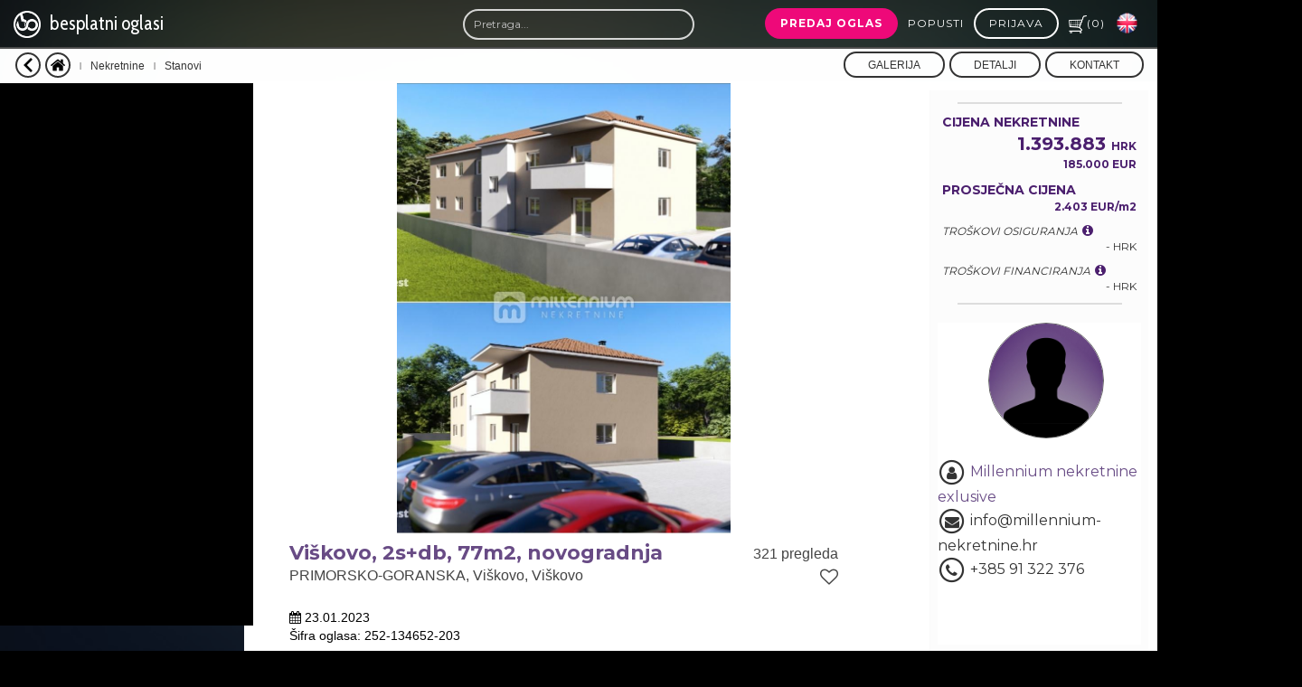

--- FILE ---
content_type: text/html; charset=UTF-8
request_url: https://besplatnioglasi.eu/nekretnine/stanovi/viskovo-2s-db-77m2-novogradnja-1674508188252
body_size: 35895
content:

<!DOCTYPE html>
<html lang="hr">
	<head>


		<link rel="stylesheet" href="../../css/swiper-bundle.css">
<link rel="stylesheet" href="../../css/swiper-bundle.min.css">




	<style>
.lg-rotate:after { content: "↻"; }


	.btnCartNotAllowed{
		background-color: grey !important;
		border: 1px solid grey !important;

	}
	.divCartBtnNotAllowed{
		cursor: not-allowed !important;
	}

		.checkMessageForm{
			position:relative;
			float:left;
			margin-left:-1000px;
			display:none;
		}
		.messageUpit {
			color:green;
		}
		.modal-backdrop {
			display:none !Important;
		}


.containerModal {
text-align:left;
  display: block;
  position: relative;
  padding-left: 35%;
  margin-bottom: 12px;
  cursor: pointer;
  font-size: 22px;
  -webkit-user-select: none;
  -moz-user-select: none;
  -ms-user-select: none;
  user-select: none;
}

.containerModalMobile {

  display: block;
  position: relative;
  margin-bottom: 12px;
  cursor: pointer;
  font-size: 22px;
  -webkit-user-select: none;
  -moz-user-select: none;
  -ms-user-select: none;
  user-select: none;
}



/* Hide the browser's default checkbox */
.containerModal input {
  position: absolute;
  opacity: 0;
  cursor: pointer;
  height: 0;
  width: 0;
}

/* Create a custom checkbox */
.checkmarkModal {
  position: absolute;
  top: 0;
  left: 30%;
  height: 25px;
  width: 25px;
  background-color: #eee;
}

/* On mouse-over, add a grey background color */
.containerModal:hover input ~ .checkmarkModal {
  background-color: #ccc;
}

/* When the checkbox is checked, add a blue background */
.containerModal input:checked ~ .checkmarkModal {
  background-color: rgb(104,75,133);
}

/* Create the checkmark/indicator (hidden when not checked) */
.checkmarkModal:after {
  content: "";
  position: absolute;
  display: none;
}

/* Show the checkmark when checked */
.containerModal input:checked ~ .checkmarkModal:after {
  display: block;
}

/* Style the checkmark/indicator */
.containerModal .checkmarkModal:after {
  left: 9px;
  top: 5px;
  width: 5px;
  height: 10px;
  border: solid white;
  border-width: 0 3px 3px 0;
  -webkit-transform: rotate(45deg);
  -ms-transform: rotate(45deg);
  transform: rotate(45deg);
}

.swiper-pagination-bullet{
	border:1px solid white;
	width:10px !important;
	height:10px !important;
}
.swiper-container{
	padding-bottom:20px !important;
}
.swiper-container-horizontal>.swiper-pagination-bullets, .swiper-pagination-custom, .swiper-pagination-fraction{
	bottom:0 !important;
	margin-bottom: 0px;

}
.swiper-container-horizontal>.swiper-pagination-bullets .swiper-pagination-bullet{
		margin:0 2px !important;
}
.lg-outer .lg-thumb-item.active, .lg-outer .lg-thumb-item:hover{
	border-color:#4b1f6e !important;
}

.lg-outer .lg-thumb-item{
	border-radius:0;
}

.swiper-pagination-bullet-active{
	background-color: #4b1f6e !important;
	border:1px solid #ddd;
}


@media (min-width: 1281px) {

  .modalKupiMainDialog {
	  width:55%;
  }

}


@media (min-width: 1025px) and (max-width: 1280px) {

  .modalKupiMainDialog {
	  width:55%;
  }

}

@media (min-width: 768px) and (max-width: 1024px) {

 .modalKupiMainDialog {
	  width:90% !important;
	  margin-top:20% !important;
  }

  .btnPotvrdiKupnjuModal {
	 width:100% !important;
  }

}


@media (min-width: 768px) and (max-width: 1024px) and (orientation: landscape) {

  .modalKupiMainDialog {
	  width:100% !important;
	  margin-top:20% !important;
  }

  .btnPotvrdiKupnjuModal {
	 width:100% !important;
  }

}



@media (min-width: 481px) and (max-width: 767px) {

 .modalKupiMainDialog {
	  width:100% !important;
	  margin-top:20% !important;
  }

  .btnPotvrdiKupnjuModal {
	 width:100% !important;
  }

}



@media (min-width: 320px) and (max-width: 480px) {

  .containerModal{
	  font-size:12px !important;
  }

  .modalKupiMainDialog {
	  width:100% !important;
	  margin-top:20% !important;
  }

  .btnPotvrdiKupnjuModal {
	 width:100% !important;
  }

}

.osm-map {
	pointer-events: none;
}

	</style>
	<script src="//pagead2.googlesyndication.com/pagead/js/adsbygoogle.js"></script>
	<link rel="stylesheet" type="text/css" href="../../dist/semantic.min.css">
		<link rel="stylesheet" type="text/css" href="../../slick/slick.css">
		<link rel="stylesheet" type="text/css" href="../../slick/slick-theme.css">
	<link href="../../galerija/css/lightgallery.css" rel="stylesheet">


	<link href="../../js/fs-toast-master/src/css/toastfs.css?t=123" rel="stylesheet">
	<script src="../../js/fs-toast-master/src/js/toastfs.js?t=10"></script>



	
<meta charset="utf-8">
<meta http-equiv="X-UA-Compatible" content="IE=edge">
<meta name="viewport" content="width=device-width, initial-scale=1, maximum-scale=1.0">

<link rel="icon" type="image/png" href="https://besplatnioglasi.eu/img/favicon.png" /><link href="https://besplatnioglasi.eu/vendor/bootstrap/css/bootstrap.min.css" rel="stylesheet" type="text/css"><link href="https://besplatnioglasi.eu/vendor/font-awesome/css/font-awesome.min.css" rel="stylesheet" type="text/css"><script src="https://besplatnioglasi.eu/vendor/jquery/jquery.min.js"></script>	<link href="https://fonts.googleapis.com/css?family=Cabin+Condensed:400,500,600,700&amp;subset=latin-ext" rel="stylesheet">
	<link href="https://fonts.googleapis.com/css?family=Montserrat:300,400,500,600,700,900&amp;subset=latin-ext" rel="stylesheet">
	<link href="https://besplatnioglasi.eu/css/bo.css?t=070520201" rel="stylesheet">
	<title>Viškovo, 2s+db, 77m2, novogradnja | besplatnioglasi.eu</title>
	<meta name="description" content="Započeta novogradnja na Vi&scaron;kovu. Manja zgrada s ukupno četiri stana kvalitetne gradnje.&lt;br&gt;U prodaji je stan u prizemlju povr&scaron;ine 77m2, rasporedom...">
	<meta name="keywords" content="besplatni oglasi, nekretnine,prodaja stanova, najam stanova, prodaja stana, najam stana,Viškovo,Viškovo,PRIMORSKO-GORANSKA">
	<meta name="author" content="Besplatni oglasi">
	<meta name="robots" content="index, follow">
	<meta property="og:image" content="https://besplatnioglasi.eu/img-oglasi/2/203/252_1674508188252/main.jpg">
	<meta property="og:title" content="Viškovo, 2s+db, 77m2, nov...">
	<meta property="og:description" content="">
	<meta property="og:url" content="https://besplatnioglasi.eu/nekretnine/stanovi/viskovo-2s-db-77m2-novogradnja-1674508188252">
	<meta property="og:type" content="website">
<!-- Global site tag (gtag.js) - Google Analytics -->
<script async src="https://www.googletagmanager.com/gtag/js?id=UA-127168683-1"></script>
<script>
  window.dataLayer = window.dataLayer || [];
  function gtag(){dataLayer.push(arguments);}
  gtag('js', new Date());

  gtag('config', 'UA-127168683-1');
</script>
<!-- HTML5 Shim and Respond.js IE8 support of HTML5 elements and media queries -->
<!-- WARNING: Respond.js doesn't work if you view the page via file:// -->
<!--[if lt IE 9]>
<script src="https://oss.maxcdn.com/libs/html5shiv/3.7.0/html5shiv.js"></script>
<script src="https://oss.maxcdn.com/libs/respond.js/1.4.2/respond.min.js"></script>
<![endif]-->
<script>var loggedUser=0;</script>


		<script>
		function checkFavorite(){



	var f_id_oglas = "134652";
	var f_id_user = "252";
	var f_id_home_user = "0";
	var f_id_cat = "2";
	var f_id_subcat = "203";

	var d = new Date();
	var n = d.getTime();

	//ADD TO FAVORITI
	if(loggedUser==0){
		$.ajax({
			url: "../../php/ajax/setFavoritSession.php",
			method: "GET",
			dataType: 'json',
			success: function (result) {

			}
		});

		var heartClick = window.parent.document.getElementById('logBtn');
		heartClick.click();

	}
	else {

		$.ajax({
			url: "../../php/ajax/addFavorit.php?t="+n+"&f_id_oglas="+f_id_oglas+"&f_id_user="+f_id_user+"&f_id_home_user="+f_id_home_user+"&f_id_cat="+f_id_cat+"&f_id_subcat="+f_id_subcat+"",
			method: "GET",
			dataType: 'json',
			success: function (result) {

			}
		});
	}





}
		</script>






	</head>

	<body id="page-top-pod" class="index">


		<script>(function(d, s, id) {
		  var js, fjs = d.getElementsByTagName(s)[0];
		  if (d.getElementById(id)) return;
		  js = d.createElement(s); js.id = id;
		  js.src = 'https://connect.facebook.net/hr_HR/sdk.js#xfbml=1&version=v3.2&appId=362699694316953&autoLogAppEvents=1';
		  fjs.parentNode.insertBefore(js, fjs);
		}(document, 'script', 'facebook-jssdk'));</script>





		 
<div class="loaderHolder">
<div class="spinner"></div>
</div>
  <div id="morphsearch" class="morphsearch" onclick="loadImagesAfter();">
         <form class="morphsearch-form" action="https://besplatnioglasi.eu/search.php">
            <input class="morphsearch-input" type="search" name="key" placeholder="Pretraga..." pattern=".{2,}" title="Pojam pretrage mora sadržavati barem 2 znaka" />
            <input type="submit" class="morphBtn" value="TRAŽI" />
         </form>
         <div class="morphsearch-content" id="morpsearch-images">     </div>
         <span class="morphsearch-close"></span>
      </div><!--<script src="https://code.jquery.com/jquery-2.2.0.min.js" type="text/javascript"></script>-->
<input type='hidden' value='http://besplatnioglasi.eu/nekretnine/stanovi/viskovo-2s-db-77m2-novogradnja-1674508188252' name='tester'/><nav class="navbar navbar-default navbar-custom navbar-fixed-top affix">
   <div class="container-fluid">
      <div class="navbar-header page-scroll">
         <button type="button" class="navbar-toggle" data-toggle="collapse" data-target="#bs-example-navbar-collapse-1">
         <span class="sr-only">Toggle navigation</span><i class="fa fa-bars"></i>
         </button>

		<a class="navbar-brand page-scroll" href="https://besplatnioglasi.eu"><img src="https://besplatnioglasi.eu/img/znak_white.png" alt="besplatni oglasi logo" class="img-responsive"><span>besplatni oglasi</span></a>	  </div>
      <div class="collapse navbar-collapse" id="bs-example-navbar-collapse-1">
         <ul class="nav navbar-nav navbar-right">
           <!--
            <li>
               <input type="text" id="search-input" class="search-input" style="opacity:0; width:0; height:30px;">
            </li>
            <li>
               <a class="search-con" href="#portfolioModal1">
               <i class="fa fa-search"></i>
               </a>
            </li>
          -->
            <!--<li>
              <a href="https://besplatnioglasi.eu/prijava.php" data-toggle="modal">Predaj oglas</a>
            </li>
			-->
			<li>
				<a nohref onclick="triggerLoginBtnFormPredaja();" class="logBtn" data-toggle="modal" id="logBtn2" style="cursor:pointer;background-color:#ee0979; border-color:transparent !important;margin-right:5px !important;font-weight:700;">Predaj oglas</a>
			</li>
			<form method="POST" action="https://besplatnioglasi.eu/prijava/" style="display:none;">
				<input type="hidden" value="http://besplatnioglasi.eu/nekretnine/stanovi/viskovo-2s-db-77m2-novogradnja-1674508188252/predaja" name="currentpage" >
				<input id="login-btn-form-predaja" value="" type="submit" class="logBtn" data-toggle="modal" id="logBtn2" style="margin-left:5px !important; margin-right:5px !important;"/>
			</form>
						
            <!--
            <li>
               <a href="#uskoroModal" data-toggle="modal">Dražbe</a>
            </li>
          -->
            <li>
               <a href="https://besplatnioglasi.eu/popusti.php?k=popusti"  data-toggle="modal">Popusti</a>
            </li>
			<li>
				<a nohref onclick="triggerLoginBtnForm();" class="logBtn" data-toggle="modal" id="logBtn" style="cursor:pointer;margin-left:5px !important; margin-right:5px !important;">Prijava</a>
			</li>
			<form method="POST" action="https://besplatnioglasi.eu/prijava/" style="display:none;">
				<input type="hidden" value="http://besplatnioglasi.eu/nekretnine/stanovi/viskovo-2s-db-77m2-novogradnja-1674508188252" name="currentpage" >
				<input id="login-btn-form" value="" type="submit" class="logBtn" data-toggle="modal" id="logBtn" style="margin-left:5px !important; margin-right:5px !important;"/>
			</form>
						
			
			<li style='cursor:pointer;' onclick='showCart();'><a nohref><img style='height:20px;width:20px;' src='https://besplatnioglasi.eu/img/ikone/shopping-cart-white-hi.png'>(<span id='nav-cart-num'>0</span>)</a></li>			
			            <li style="display:block;cursor:pointer;" title="English">
               <a href="https://besplatnioglasi.eu/index.php?lang=en"><img style="margin-top:-3px;height: 25px;width: 25px;margin-right: 15px;" alt="english-language" src="https://besplatnioglasi.eu/img/ikone/english-language.png"></a>
            </li>
						
            <!--
               <li class="dropdown">
               <a class="dropdown-toggle" data-toggle="dropdown" href="#">HR
               <span class="caret"></span></a>
               <ul class="dropdown-menu">
               <li><a href="#">EN</a></li>
               <li><a href="#">BIH</a></li>
               <li><a href="#">SRB</a></li>
               </ul>
               </li>
               -->
         </ul>
      </div>
   </div>
   <script>
	function triggerLoginBtnForm(){
		$( "#login-btn-form" ).click();
	}
	
	function triggerLoginBtnFormPredaja(){
		$( "#login-btn-form-predaja" ).click();
	}
   </script>
</nav>



	<div class="blurred-image-other" style="background-image:url('https://besplatnioglasi.eu/img/kategorije2/blurr-background-green.jpg');"></div>
	<div id="wholePage" style="background-color:rgba(0,0,0,0.5);">

		<!-- SIDEBANNER PART -->
		<div id="leftFilterHolder"  class="podLeftFilterOglas hidden-sm hidden-xs" style="overflow:hidden;background-color:black; padding:0; height:100% !important;">
					<ins class="adsbygoogle" style="display:block" data-ad-client="ca-pub-9310035752124858"	data-ad-slot="9848420031" data-ad-format="auto" data-full-width-responsive="true"></ins>
					<script>(adsbygoogle = window.adsbygoogle || []).push({});</script>
					</div>
						<!-- END OF SIDEBANNER PART -->


	<div class="big-demo" data-js="hero-demo">
	<div class="underNav">

	<div class='faBacker' onclick='bringMeBack();'></div><a href='https://besplatnioglasi.eu'><div class='faHomer'></div></a>
        <span class="breadDivider">|</span>
        <span class="breadTxt"><a href='https://besplatnioglasi.eu/nekretnine/'>Nekretnine</a></span>        <span class="breadDivider">|</span>
        <span class="breadTxt"><a href='https://besplatnioglasi.eu/nekretnine/stanovi'>Stanovi </a></span>        <div class="ui-group-detalji">
			<div class="filters button-group js-radio-button-group">
               <button class="button filterBtnDetalji galerijaClick">galerija</button>
               <button class="button filterBtnDetalji detaljiClick">detalji</button>
                <button class="button filterBtnDetalji kontaktClick">kontakt</button>
			</div>
        </div>
    </div>
		<section id="categories_full" class="bg-light-gray" style="background-color:transparent;">
         <!--<img src="img/tile.png" class="tileSwitch">-->
         <div id="rezultsHolder" class="container-fluid oglasiHolder" style="background-color:transparent;">

        <div class="wrapMaxHold" class="grid" style="padding-top:0;">
			<div class="wrapMaxInner">


            <div id="podaci" class="hidden-xs">
			<span class="mainDetailDataHolder">
	<hr>
	<div class="dataCupper">
		<span  class="boldedTitlePurple">CIJENA NEKRETNINE</span>
		<span class="bigPricedPurple">1.393.883		<span class="smalledPrice"> HRK</span>
		<span class="smalledNewRow">185.000 EUR</span>
		</span>
	</div>
	
	<div class="dataCupper">
		<span  class="boldedTitlePurple">PROSJEČNA CIJENA</span>
		<span class="bigPricedPurple">
		<span class="smalledNewRow">2.403 EUR/m2</span>
		</span>
		</span>
	</div>
	
	
	<div class="dataCupper">
        <span class="italicedTitleSmall">TROŠKOVI OSIGURANJA<i data-toggle="tooltip" data-placement="top" title="Prikazani troškovi su informativnog sadržaja." class="fa fa-info-circle" aria-hidden="true" style="display:inline;"></i></span>
        <span class="smalledNewRow">- HRK</span>
    </div>
	<div class="dataCupper">
        <span class="italicedTitleSmall">TROŠKOVI FINANCIRANJA<i data-toggle="tooltip" data-placement="top" title="Prikazani troškovi su informativnog sadržaja." class="fa fa-info-circle" aria-hidden="true" style="display:inline;"></i></span>
        <span class="smalledNewRow">- HRK</span>
    </div>
	<div class="dataCupper" style="display:none;">
        <span  class="boldedTitlePurple">TROŠKOVI STANOVANJA<i data-toggle="tooltip" data-placement="top" title="Prikazani troškovi su informativnog sadržaja." class="fa fa-info-circle" aria-hidden="true" style="display:inline;"></i></span>
		<br><br>
		
		<span class="italicedTitleSmall">KOMUNALNA NAKNADA</span>
		<span class="smalledNewRow">- HRK</span>
		
		<span class="italicedTitleSmall">USLUGA OPSKRBE VODOM</span>
		<span class="smalledNewRow">- HRK</span>
		
		<span class="italicedTitleSmall">ODVOZ OTPADA</span>
		<span class="smalledNewRow">- HRK</span>
		
		<span class="italicedTitleSmall">OPSKRBA PLINOM</span>
		<span class="smalledNewRow">- HRK</span>
		
		<span class="italicedTitleSmall">OPSKRBA TOPLINSKOM ENERGIJOM</span>
		<span class="smalledNewRow">- HRK</span>
		
		<span class="italicedTitleSmall">OPSKRBA ELEKTRIČNOM ENERGIJOM</span>
		<span class="smalledNewRow">- HRK</span>
		
		<span class="italicedTitleSmall">TELEKOMUNIKACIJA, INTERNET, TV</span>
		<span class="smalledNewRow">- HRK</span>
		
		<span class="italicedTitleSmall">OSTALE USLUGE I NAKNADE</span>
		<span class="smalledNewRow">- HRK</span>
    </div>
	<div class="">
		<hr>
		<div class="contactData" style="width:100% !Important;margin-top:15px;">

		
			<div style="width:150px; height:150px; margin-left:25%;;">
				<div class="circle" style="">
					<div class=""></div>
					<img class="profile-pic" src="../../img/profile-pictures/default.png?nocache=1770006869">
				</div>
			</div>
				<span class="fa-stack fa-sm"><i class="fa fa-circle-thin fa-stack-2x"></i><i class="fa fa-user fa-stack-1x"></i></span>
	<a href="https://besplatnioglasi.eu/oglasivac.php?idp=252">Millennium nekretnine exlusive</a>	<br>
	<span class="fa-stack fa-sm"><i class="fa fa-circle-thin fa-stack-2x"></i><i class="fa fa-envelope fa-stack-1x"></i></span> <a href="/cdn-cgi/l/email-protection" class="__cf_email__" data-cfemail="f891969e97b8959194949d9696918d95d5969d938a9d8c9691969dd6908a">[email&#160;protected]</a><br>
    <span class="fa-stack fa-sm"><i class="fa fa-circle-thin fa-stack-2x"></i><i class="fa fa-phone fa-stack-1x"></i></span> +385 91 322 376<br>

		<br><br><br>        </div>
		
	</div>
</span>

			<!-- završava ukupno cijena-->

            </div>

			<div class="individualHolder">


							<div id="galerija" class="galleryOglasHold hidden-xs" style="min-height:500px;display: block;background-image: url('https://besplatnioglasi.eu/img-oglasi/2/203/252_1674508188252/main.jpg?nocache=1770006869');">
									<div class="oglasImgOverlay" id="pogledajGal0">
										<div id="pogledajGal" class="overlayBtn">POGLEDAJ GALERIJU</div>
									</div>
				</div>



			<script data-cfasync="false" src="/cdn-cgi/scripts/5c5dd728/cloudflare-static/email-decode.min.js"></script><script>
			var swi_height = 0;
			var swi_width = 0;
			</script>
			<div class="swiper-container visible-xs" style="background-image:url(https://besplatnioglasi.eu/img-oglasi/2/203/252_1674508188252/main.jpg); background-size:cover;background-posiiton:center;">

		<div id="pogledajGalSwipe" class="swiper-wrapper">

<div class="swiper-slide"><img id="swipe0" src="https://besplatnioglasi.eu/img-oglasi/2/203/252_1674508188252/main.jpg" style="margin-left:auto;margin-right:auto; display:block;"></div>
<script>
swi_height = $("#swipe0").height();
swi_width = $("#swipe0").width();
if(swi_height>swi_width){
	$("#swipe0").css("height", "100%");
	//$("#swipe0").css("display", "inline-block");
	//$("#swipe0").css("vertical-align", "middle");
}
else{
	$("#swipe0").css("height", "100%");
}

var ajdi;
var ajdimax;
</script>
		

				<div class="swiper-slide"><img class="swipe1" src="../../img-oglasi/2/203/252_1674508188252/1.jpg?nocache=1770006869" style="margin-left:auto;margin-right:auto; display:block;"></div>

				

				<div class="swiper-slide"><img class="swipe2" src="../../img-oglasi/2/203/252_1674508188252/2.jpg?nocache=1770006869" style="margin-left:auto;margin-right:auto; display:block;"></div>

				

						<script>
						$("#pogledajGalSwipe").css("opacity", "0");

						ajdi = 1;
						ajdimax = 2;
						$(".swipe1").load(function() {
						swi_height = $(".swipe1").height();
						swi_width = $(".swipe1").width();
						console.log(swi_height);
						if(swi_height>swi_width){
							$(".swipe1").css("height", "100%");
							$(".swipe1").css("width", "auto");
							//$(".swipe1").css("display", "inline-block");
							//$(".swipe1").css("vertical-align", "middle");
						}
						else{
						$(".swipe1").css("height", "100%");
						//$(".swipe1").css("height", "auto");
						}
						if (ajdi==ajdimax){
							$("#pogledajGalSwipe").css("opacity", "1");
						}
						 });



						</script>
						

						<script>
						$("#pogledajGalSwipe").css("opacity", "0");

						ajdi = 2;
						ajdimax = 2;
						$(".swipe2").load(function() {
						swi_height = $(".swipe2").height();
						swi_width = $(".swipe2").width();
						console.log(swi_height);
						if(swi_height>swi_width){
							$(".swipe2").css("height", "100%");
							$(".swipe2").css("width", "auto");
							//$(".swipe2").css("display", "inline-block");
							//$(".swipe2").css("vertical-align", "middle");
						}
						else{
						$(".swipe2").css("height", "100%");
						//$(".swipe2").css("height", "auto");
						}
						if (ajdi==ajdimax){
							$("#pogledajGalSwipe").css("opacity", "1");
						}
						 });



						</script>
						
		</div>

		<div class="swiper-pagination"></div>

	</div>
			


		<nav class="navigation-module visible-xs" style="display:none !important;">
			<ul id="banner-navigation" class="navigation-module__list"></ul>
		</nav>


<!--
				<div id="banner-gallery" class="gallery-module visible-xs">
				  <div id="pogledajGalSwipe" class="gallery-module__wrapper">
						<div class="gallery-module__slide"><img src="https://etalia.net/wp-content/uploads/2018/07/GOOGLE.jpg"></div>
				 <div class="gallery-module__slide"><img src="https://etalia.net/wp-content/uploads/2018/07/GOOGLE.jpg"></div>
				 <div class="gallery-module__slide"><img src="https://etalia.net/wp-content/uploads/2018/07/GOOGLE.jpg"></div>
				 <div class="gallery-module__slide"><img src="https://etalia.net/wp-content/uploads/2018/07/GOOGLE.jpg"></div>

				  </div>
				</div>
				-->

<!--
				<nav class="navigation-module visible-xs">
				  <ul id="banner-navigation" class="navigation-module__list"></ul>
				</nav>
			-->


				<script>
				var is_touch_device = 'ontouchstart' in document.documentElement;
				if(is_touch_device){
				  // hammer stuff

				(function (window, document, undefined) {

				    /**
				     * Bootstrap all banner functionality to the App class.
				     *
				     * @class App
				     * @constructor
				     */
				    App = {};

				   App.slideCount = 3;


				    function fetchComputedStyle(el, prop, pseudo) {
				        return window.getComputedStyle(el, (pseudo || null)).getPropertyValue(prop);
				    };


				    function calculateAspectRatio(width, height, ar) {
				        var ar = ar ? ar : '936:672',
				            arValues = ar.split(':'),
				            arWidth = parseInt(arValues[0]),
				            arHeight = parseInt(arValues[1]);
				        if (!width && height) {
				            return Math.ceil(height * (arWidth / arHeight));
				        }
				        if (!height && width) {
				            return Math.ceil(width / (arWidth / arHeight));
				        }
				    };


				    function getPrefix(prefixes) {
				        var div = document.createElement('div');
				        // Check to see if we are dealing with an array.
				        if (Object.prototype.toString.call(prefixes) === '[object Array]') {
				            var max = prefixes.length;
				            while (max--) {
				                if (prefixes[max] in div.style) {
				                    return prefixes[max];
				                }
				            }
				        }
				        // Else we'll assume it is an object.
				        else {
				            for (prefix in prefixes) {
				                if (prefix in div.style) {
				                    return prefixes[prefix];
				                }
				            }
				        }
				        return false;
				    };


				    App.classes = {
				        hidden: 'is-hidden',
				        active: 'is-active',
				        animateIn: 'animate-in',
				        animateOut: 'animate-out'
				    };
				    // Set the global active property.
				    App.active = 0;
				    // Set the global animating property.
				    App.animating = false;
				    // Reset the global active property.
				    App.setActive = function (dir) {
				        var dir = dir || 'left',
				            active;
				        if ('left' === dir) {
				            active = ((App.active + 1) < App.slideCount) ? App.active + 1 : 0;
				            if (0 !== active) {
				                App.active = active;
				            }
				        }
				        if ('right' === dir) {
				            active = ((App.active - 1) >= 0) ? App.active - 1 : App.slideCount - 1;
				            if ((App.slideCount - 1) !== active) {
				                App.active = active;
				            }
				        }
				        return App.active;
				    };

				    /*
				     * Set up the ability to listen out to CSS animation and transition events.
				     *
				     * @class CSSListeners
				     * @param {Object} opts
				     */
				    App.CSSListeners = function (opts) {
				        this._init(opts);
				    };
				    App.CSSListeners.prototype.addEvent = function (el, cb) {
				        var self = this;
				        el.addEventListener(this.prefix, cb, false);
				    };
				    App.CSSListeners.prototype.removeEvent = function (el, cb) {
				        var self = this;
				        el.removeEventListener(this.prefix, cb, false);
				    };
				    App.CSSListeners.prototype._init = function (opts) {
				        var self = this;
				        this.opts = opts;
				        // By default we shall set up animation end listeners.
				        this.type = this.opts.type || 'animation';
				        // Set up the prefixes to default to the animation end browser prefixes.
				        this.prefixes = this.opts.prefixes || {
				            'WebkitAnimation': 'webkitAnimationEnd',
				            'OAnimation': 'oanimationend',
				            'MsAnimation': 'MSAnimationEnd',
				            'animation': 'animationend'
				        };
				        this.prefix = getPrefix(this.prefixes);
				        return this;
				    };

				    /*
				     * Set the window listeners up, listens to either 'orientationchange' or 'resize' events depending on support.
				     *
				     * @class WindowListeners
				     * @param {Object} opts
				     */
				    App.WindowListeners = function (opts) {
				        this.opts = opts;
				        this._init();
				    };
				    App.WindowListeners.prototype.addListener = function (cb) {
				        var self = this;
				        if ('function' === typeof cb) {
				            window.addEventListener(this.listener, cb, false);
				        }
				    };
				    App.WindowListeners.prototype.removeListener = function (cb) {
				        var self = this;
				        if ('function' === typeof cb) {
				            window.addEventListener(this.listener, cb, false);
				        }
				    };
				    App.WindowListeners.prototype._init = function () {
				        this.listener = 'onorientationchange' in window ? 'orientationchange' : 'resize';
				        return this;
				    };

				    /*
				     * Listen out for swipes.
				     *
				     * @class FixGalleryDimensions
				     * @param {Object} opts
				     */
				    App.SwipeControl = function (opts) {
				        this.opts = opts;
				        this._init(opts);
				    };
				    App.SwipeControl.prototype.setListeners = function () {
				        var self = this,
				            hasTouch = 'ontouchstart' in window,
				            startEvent = hasTouch ? 'touchstart' : 'mousedown',
				            moveEvent = hasTouch ? 'touchmove' : 'mousemove',
				            endEvent = hasTouch ? 'touchend' : 'mouseup';
				        // Set the touch start event to track where the swipe originated.
				        this.element.addEventListener(startEvent, function (e) {
				            if (e.targetTouches && 1 === e.targetTouches.length || 'mousedown' === e.type) {
				                var eventObj = hasTouch ? e.targetTouches[0] : e;
				                // Set the start event related properties.
				                self.startTime = Date.now();
				                self.start = parseInt(eventObj.pageX);
				            }
				            // e.preventDefault();
				        }, false);
				        // Set the touch move event to track the swipe movement.
				        this.element.addEventListener(moveEvent, function (e) {
				            if (self.start && (e.targetTouches && 1 === e.targetTouches.length || 'mousemove' === e.type)) {
				                var eventObj = hasTouch ? e.targetTouches[0] : e;
				                // Set the current position related properties.
				                self.currTime = Date.now();
				                self.currPos = parseInt(eventObj.pageX);
				                self.trackSwipe();
				            }
				            e.preventDefault();
				        }, false);
				        // Set the touch end event to track where the swipe finished.
				        this.element.addEventListener(endEvent, function (e) {
				            var eventObj = hasTouch ? e.changedTouches[0] : e;
				            // Set the end event related properties.
				            self.endTime = Date.now();
				            self.end = parseInt(eventObj.pageX);
				            // Run the confirm swipe method.
				            self.confirmSwipe();
				            // e.preventDefault();
				        }, false);
				    };
				    App.SwipeControl.prototype.trackSwipe = function () {
				        var self = this;
				        // Overwrite the function properties.
				        this.direction = (this.start > this.currPos) ? 'left' : 'right';
				        this.trackDistance = ('left' === this.direction) ? (this.start - this.currPos) : (this.currPos - this.start);
				        // Run the tracking callback.
				        this.trackingCallback(this.direction, this.trackDistance, this.currPos, this.start, parseInt(this.currTime - this.startTime));
				    };
				    App.SwipeControl.prototype.confirmSwipe = function () {
				        var self = this;
				        // Set up the direction property.
				        this.direction = (this.start > this.end) ? 'left' : 'right';
				        // Set up the duration property.
				        this.duration = parseInt(this.endTime - this.startTime);
				        // Work out the distance based on the direction of the swipe.
				        this.swipeDistance = ('left' === this.direction) ? (this.start - this.end) : (this.end - this.start);
				        // This is where we determine whether it was a swipe or not.
				        this.swipeSuccessCallback(this.direction, this.swipeDistance, this.duration);
				        // Reset the variables.
				        this._config();
				    };
				    App.SwipeControl.prototype._config = function () {
				        this.start = null;
				        this.end = null;
				        this.trackDistance = null;
				        this.swipeDistance = null;
				        this.currPos = null;
				        this.startTime = null;
				        this.endTime = null;
				        this.currTime = null;
				        this.direction = null;
				        this.duration = null;
				    };
				    App.SwipeControl.prototype._init = function (opts) {
				        // Set the function properties.
				        this.element = this.opts.element;
				        this.swipeSuccessCallback = this.opts.swipeSuccessCallback || function (dir, dist, time) {
				            console.log(dir, dist, time);
				        };
				        this.trackingCallback = this.opts.trackingCallback || function (dir, dist, currPos, time) {
				            console.log(dir, dist, currPos, time);
				        };
				        // Run the function methods.
				        this._config();
				        this.setListeners();
				        return this;
				    };

				    /*
				     * Reposition the gallery elements based on the size of the screen.
				     *
				     * @class GalleryControl
				     * @param {Object} opts
				     */
				    App.GalleryControl = function (opts) {
				        this.opts = opts;
				        this._init();
				    };
				    App.GalleryControl.prototype.trackSlides = function (dir, dist, callback) {
				        var self = this,
				            currPos = -(App.active * this.slideWidth),
				            translateX = ('left' === dir) ? parseFloat(currPos - dist) : parseFloat(currPos + dist),
				            wrapper = this.wrapper[0];
				        wrapper.style[this.prefix] = 'translate(' + translateX + 'px, 0)';
				        if ('function' === typeof callback) {
				            callback();
				        }
				    };
				    App.GalleryControl.prototype.animateSlides = function (next, speed) {
				        var self = this,
				            next = next || 0,
				            speed = speed || false,
				            max = this.slides.length,
				            wrapper = this.wrapper[0],
				            translateX = (next * this.slideWidth),
				            speedPrefix = getPrefix(['webkitTransitionDuration', 'MSTransitionDuration', 'oTransitionDuration', 'transitionDuration']),
				            // We know that the heading and icon animations take 0.5s to complete...
				            // So we need to make sure the next animation can't be initiated before everything has finished the animation cycle.
				            // What we are doing is minusing the swipe speed from the CSS transition speed.
				            // I know... the implementation is a little stinky...
				            timeout = speed ? (0.5 - speed).toString().replace('.', '').slice(0, 4) : 1;
				        // Make sure the app isn't currently animating...
				        // And that the new position doesn't equal the current position.
				        if (('translate(-' + translateX + 'px, 0)' !== wrapper.style[this.prefix])) {
				            App.animating = true;
				            this.listener.addEvent(wrapper, function transition() {
				                // Remove the transition property.
				                wrapper.style[speedPrefix] = '';
				                // Remove the event.
				                self.listener.removeEvent(wrapper, transition);
				                // Remove the active class.
				                wrapper.classList.remove(App.classes.active);
				                // Reset the App.animating property...
				                // Add a slight delay to stop any chaining.
				                setTimeout(function () {
				                    App.animating = false;
				                }, parseFloat(timeout));
				            });
				            // Toggle the slide styles.
				            while (max--) {
				                this.slides[max].classList.remove(App.classes.active);
				            }
				            this.slides[next].classList.add(App.classes.active);
				            // Change the wrapper styles.
				            wrapper.classList.add(App.classes.active);
				            wrapper.style[this.prefix] = 'translate(-' + translateX + 'px, 0)';
				            if (speed) {
				                wrapper.style[speedPrefix] = speed + 's';
				            }
				        }
				    };
				    App.GalleryControl.prototype.fixSlideDimensions = function (active) {
				        var max = this.slides.length,
				            wrapper = this.wrapper[0];
				        // Reset the function properties.
				        this._config();
				        // Set the wrapper dimensions.
				        this.element.style.height = this.slideHeight + 'px';
				        wrapper.style.width = (this.slideWidth * max) + 'px';
				        wrapper.style.height = this.slideHeight + 'px';
				        wrapper.style.marginLeft = (this.elementWidth / 2) - (this.slideWidth / 2) + 'px';
				        // Set the slide dimensions.
				        while (max--) {
				            var slide = this.slides[max];
				            slide.style.width = this.slideWidth + 'px';
				            slide.style.height = this.slideHeight + 'px';
				        }
				        wrapper.style[this.prefix] = 'translate(-' + (active * this.slideWidth) + 'px, 0)';
				    };
				    App.GalleryControl.prototype._config = function () {
				        this.prefix = getPrefix(['transform', 'WebkitTransform']);
				        this.elementWidth = parseInt(fetchComputedStyle(this.element, 'width'));
				        this.slideWidth = ((this.elementWidth >= 1024) && ('landscape' === fetchComputedStyle(document.body, 'content', ':before'))) ? 640 : this.elementWidth;
				        this.slideHeight = parseFloat(calculateAspectRatio(this.slideWidth, null));
				    };
				    App.GalleryControl.prototype._init = function () {
				        var self = this;
				        // Set the function properties.
				        this.element = this.opts.element;
				        this.wrapper = this.element.querySelectorAll(this.opts.wrapper);
				        this.slides = this.element.querySelectorAll(this.opts.slides);
				        this.listener = new App.CSSListeners({
				            type: 'transition',
				            prefixes: {
				                'WebkitTransition': 'webkitTransitionEnd',
				                'MozTransition': 'transitionend',
				                'OTransition': 'oTransitionEnd',
				                'msTransition': 'MSTransitionEnd',
				                'transition': 'transitionEnd'
				            }
				        });
				        // Run the function methods.
				        this.fixSlideDimensions(0);
				        return this;
				    };

				    /*
				     * Manage the visibility of the navigation icons.
				     *
				     * @class NavigationControl
				     * @param {Object} opts
				     */
				    App.NavigationControl = function (opts) {
				        this.opts = opts;
				        this._init();
				    };
				    App.NavigationControl.prototype.toggleItems = function (prev, next) {
				        var self = this,
				            prevEl = this.items[prev],
				            nextEl = this.items[next];
				        if (prevEl) {
				            prevEl.classList.remove(App.classes.active);
				        }
				        if (nextEl) {
				            nextEl.classList.add(App.classes.active);
				        }
				    };
				    App.NavigationControl.prototype.buildItems = function () {
				        var self = this,
				            max = App.slideCount,
				            i = 0;
				        while (i < max) {
				            var item = document.createElement('li');
				            item.classList.add(this.className);
				            if (i < 1) {
				                item.classList.add(App.classes.active);
				            }
				            this.element.appendChild(item);
				            this.items.push(item);
				            i++;
				        }
				    };
				    App.NavigationControl.prototype._init = function () {
				        // Set the function properties.
				        this.element = this.opts.element;
				        this.className = this.opts.className;
				        this.items = [];
				        // Run the function methods.
				        this.buildItems();
				        return this;
				    };

				    document.addEventListener('DOMContentLoaded', function () {

				        var bannerGallery = document.getElementById('banner-gallery'),
				            bannerNavigation = document.getElementById('banner-navigation'),
				            windowChange = new App.WindowListeners(),
				            bannerGalleryFn = new App.GalleryControl({
				                element: bannerGallery,
				                wrapper: '.gallery-module__wrapper',
				                slides: '.gallery-module__slide'
				            }),
				            bannerNavigationFn = new App.NavigationControl({
				                element: bannerNavigation,
				                className: 'navigation-module__item'
				            }),
				            swipeListener = new App.SwipeControl({
				                element: document.body,
				                trackingCallback: function (dir, dist, currPos, startPos, time) {
				                    var self = this;
				                    if(!App.animating) {
				                        // Create a callback to determine whether the user has tracked enough to move onto the next slide.
				                        bannerGalleryFn.trackSlides(dir, dist, function callback() {});
				                    }
				                },
				                swipeSuccessCallback: function (dir, dist, time) {
				                    if(!App.animating) {
				                    var width = bannerGalleryFn.slideWidth,
				                        offsetDist = (dist * 1.66),
				                        speed = (offsetDist / time) / 10;
				                    // Make sure the swipe distance is less than the swipe time...
				                    // Or that the swipe distance is greater than the half of the slide width.
				                    if (offsetDist > time || (dist > (width / 2))) {
				                        var prev = App.active,
				                            next = App.setActive(dir);
				                        if (next !== prev) {
				                            // Animate the gallery slides along...
				                            // Only pass the speed property on fast or long swipes, else default to the value set up in the css.
				                            bannerGalleryFn.animateSlides(next, ((offsetDist > time) && (dist > (width / 2))) ? speed : false);
				                            // Toggle the navigation items.
				                            bannerNavigationFn.toggleItems(prev, next);
				                        } else {
				                            // Animate the gallery slides back into place.
				                            bannerGalleryFn.animateSlides(prev);
				                        }
				                    } else {
				                        // Make sure we have actually travelled.
				                        if (10 < dist) {
				                            // Animate the gallery slides back into place.
				                            bannerGalleryFn.animateSlides(App.active, null);
				                        }
				                    }
				                    }
				                }
				            }),
				            resizeTimer = null;
				        // Listen out for 'orientationchange' or 'resize' events on the window.
				        windowChange.addListener(function changed() {
				            if (resizeTimer) {
				                clearTimeout(resizeTimer);
				            }
				            resizeTimer = setTimeout(function () {
				                bannerGalleryFn.fixSlideDimensions(App.active);
				            }, 250);
				        });
				    });

				})(window, document);

				}



	function stepperModal(a){

		var time_stamp = new Date().getTime();
		var kupiIdKupac = 0;
		var kupiIdOglas = "134652";
		var kupiIdSubcat = "203";
		var kupiIdUser = "252";

		if(a==2){
			$(".modalStep3").fadeOut(0);
			$(".modalStep1").fadeOut(0);
			$(".modalStep2").fadeIn(0);
			$.ajax({
				url: "../../php/ajax/ajaxCheckUserDataKupi.php?idkupac="+kupiIdKupac+"&timestamp="+time_stamp+"",
				method: "GET",
				dataType: 'json',
				async : true,
				success: function (result) {
					document.getElementById("kupi_ime_kupca").value = result.name + " "+result.surname;
					document.getElementById("kupi_email_kupca").value = result.kontaktmail;
					document.getElementById("kupi_broj_kupca").value = result.kontaktbroj;
				}
			});
		}

		if(a==3){

			var ime_prezime_kupca = document.getElementById("kupi_ime_kupca").value;
			var adresa_kupca = document.getElementById("kupi_adresa_kupca").value;
			var grad_kupca = document.getElementById("kupi_grad_kupca").value;
			var postanski_broj_kupca = document.getElementById("kupi_postanski_broj_kupca").value;
			var drzava_kupca = document.getElementById("kupi_drzava_kupca").value;
			var email_kupca = document.getElementById("kupi_email_kupca").value;
			var broj_kupca = document.getElementById("kupi_broj_kupca").value;

			if(ime_prezime_kupca=="" || adresa_kupca=="" || grad_kupca=="" || postanski_broj_kupca=="" || drzava_kupca=="" || email_kupca=="" || broj_kupca==""){
				alert("Sva polja označena sa * su obavezna.");

				$(".modalStep3").fadeOut(0);
				$(".modalStep1").fadeOut(0);
				$(".modalStep2").fadeIn(0);

			}
			else {
				$.ajax({
					url: "../../php/ajax/ajaxKupi.php?idoglas="+kupiIdOglas+"&idsubcategory="+kupiIdSubcat+"&iduser="+kupiIdUser+"&drzava="+drzava_kupca+"&idkupac="+kupiIdKupac+"&imeprezime="+ime_prezime_kupca+"&adresa="+adresa_kupca+"&grad="+grad_kupca+"&postanski_broj="+postanski_broj_kupca+"&email="+email_kupca+"&telefon="+broj_kupca+"&iduser="+kupiIdUser+"&timestamp="+time_stamp+"",
					method: "GET",
					dataType: 'json',
					async : true,
					success: function (result) {
						if(result.status==1){
							$(".modalStep1").fadeOut(0);
							$(".modalStep2").fadeOut(0);
							$(".modalStep3").fadeIn(0);
						}

					}
				});
			}

		}


		/*
		if(a==10){




			$.ajax({
				url: "../../php/ajax/ajaxCheckUserData.php?idkupac="+kupiIdKupac+"&timestamp="+time_stamp+"",
				method: "GET",
				dataType: 'json',
				async : true,
				success: function (result) {
					if(result.potvrda==0){
						window.location.href = "http://besplatnioglasi.eu/korisnik/profil.php?kupi=1";
					}

					if(result.potvrda==5){
						for (i=1; i<3; i++){
							$(".modalStep"+i).fadeOut(0);
						}
						$(".modalStepPodaci").fadeIn(0);
					}

					if(result.potvrda==1){
						$.ajax({
							url: "../../php/ajax/ajaxKupi.php?idoglas="+kupiIdOglas+"&iduser="+kupiIdUser+"&idkupac="+kupiIdKupac+"&timestamp="+time_stamp+"",
							method: "GET",
							dataType: 'json',
							async : true,
							success: function (result) {

							}
						});
					}
				}
			});
		}*/
		/*
		var i;
		for (i=1; i<4; i++){
			$(".modalStep"+i).fadeOut(0);
		}
		$(".modalStep"+a).fadeIn(0);
		*/
	}

</script>







	<div class="detailedTitleHolder">


	



    <h1>Viškovo, 2s+db, 77m2, novogradnja</h1>
    <span class="viewNum">321 pregleda</span>
    <span class="OglaSsubTit">PRIMORSKO-GORANSKA, Viškovo, Viškovo</span>
    <span class="viewNum2">
        <i onClick="checkFavorite();" id="addFavorite" class="fa fa-heart-o" aria-hidden="true" style="font-size:20px;"></i>
    </span>

	
	<div style="margin-top:20px;float:left;clear:both;">
		<span style="color:black;"><i class="fa fa-calendar" aria-hidden="true"></i> 23.01.2023</span>
		<br>
		<span style="color:black;">Šifra oglasa: 252-134652-203</span>
	</div>	</div>

	
	<div style="padding-left:20px; padding-top:20px;float:left;clear:both;" class="fb-share-button" data-href="https://besplatnioglasi.eu/automoto/index.php?" data-layout="button" data-size="large"></div><br>
	<div style="padding-left:20px; padding-top:10px;float:left;clear:both;padding-bottom:20px;" class="fb-like" data-href="https://www.facebook.com/besplatnioglasi.eu/" data-layout="button_count" data-action="like" data-size="large" data-show-faces="false" data-share="false"></div>
<br><br>





	<div class="podaci visible-xs" style="margin-top:80px;">


<span class="mainDetailDataHolder">
	<hr>
	<div class="dataCupper">
		<span  class="boldedTitlePurple">CIJENA NEKRETNINE</span>
		<span class="bigPricedPurple">1.393.883		<span class="smalledPrice"> HRK</span>
		<span class="smalledNewRow">185.000 EUR</span>
		</span>
	</div>
	
	<div class="dataCupper">
		<span  class="boldedTitlePurple">PROSJEČNA CIJENA</span>
		<span class="bigPricedPurple">
		<span class="smalledNewRow">2.403 EUR/m2</span>
		</span>
		</span>
	</div>
	
	
	<div class="dataCupper">
        <span class="italicedTitleSmall">TROŠKOVI OSIGURANJA<i data-toggle="tooltip" data-placement="top" title="Prikazani troškovi su informativnog sadržaja." class="fa fa-info-circle" aria-hidden="true" style="display:inline;"></i></span>
        <span class="smalledNewRow">- HRK</span>
    </div>
	<div class="dataCupper">
        <span class="italicedTitleSmall">TROŠKOVI FINANCIRANJA<i data-toggle="tooltip" data-placement="top" title="Prikazani troškovi su informativnog sadržaja." class="fa fa-info-circle" aria-hidden="true" style="display:inline;"></i></span>
        <span class="smalledNewRow">- HRK</span>
    </div>
	<div class="dataCupper">
        <span  class="boldedTitlePurple">TROŠKOVI STANOVANJA<i data-toggle="tooltip" data-placement="top" title="Prikazani troškovi su informativnog sadržaja." class="fa fa-info-circle" aria-hidden="true" style="display:inline;"></i></span>
		<br><br>
		
		<span class="italicedTitleSmall">KOMUNALNA NAKNADA</span>
		<span class="smalledNewRow">- HRK</span>
		
		<span class="italicedTitleSmall">USLUGA OPSKRBE VODOM</span>
		<span class="smalledNewRow">- HRK</span>
		
		<span class="italicedTitleSmall">ODVOZ OTPADA</span>
		<span class="smalledNewRow">- HRK</span>
		
		<span class="italicedTitleSmall">OPSKRBA PLINOM</span>
		<span class="smalledNewRow">- HRK</span>
		
		<span class="italicedTitleSmall">OPSKRBA TOPLINSKOM ENERGIJOM</span>
		<span class="smalledNewRow">- HRK</span>
		
		<span class="italicedTitleSmall">OPSKRBA ELEKTRIČNOM ENERGIJOM</span>
		<span class="smalledNewRow">- HRK</span>
		
		<span class="italicedTitleSmall">TELEKOMUNIKACIJA, INTERNET, TV</span>
		<span class="smalledNewRow">- HRK</span>
		
		<span class="italicedTitleSmall">OSTALE USLUGE I NAKNADE</span>
		<span class="smalledNewRow">- HRK</span>
    </div>
</span>


<!-- završava ukupno cijena-->
	</div>




        <div id="detalji">
			
	

	<div class="detailedDataHolder">
			<div class="dataHalfHolder"><img class="dataImg" src="../../img/fas/nekretnine/povrsina.png" alt="besplatni oglasi">
				<span class="dataHalfValue">77 m2</span>
			</div>
			<div class="dataHalfHolder"><img class="dataImg" src="../../img/fas/nekretnine/tip.png" alt="besplatni oglasi">
				<span class="dataHalfValue">U stambenoj zgradi</span>
			</div>
			
			<div class="dataHalfHolder"><img class="dataImg" src="../../img/fas/nekretnine/brojsoba.png" alt="besplatni oglasi">
				<span class="dataHalfValue">2s-2s+DB</span>
			</div>
		</div>


	<h3>Osnovni podaci</h3>
    <span class="headLine"></span>
    <span class="detailDataDetailsLeft">
		<span><span>Tip stana:</span><span>U stambenoj zgradi</span></span>
		<span><span>Kat:</span><span>Prizemlje</span></span>
		<span><span>Broj soba:</span><span>2s-2s+DB</span></span>
		<span><span>Površina:</span><span>77 m2</span></span>
		<span><span>Etaža:</span><span>jednoetažni</span></span>
		<span><span>Godina izgradnje:</span><span>-</span></span>
		<span><span>Godina zadnje adaptacije:</span><span>-</span></span>
		<span><span>Energetski razred:</span><span>Nedefinirano</span></span>
		<span><span>Lift:</span><span>Ne</span></span>
	</span>
	
	<h3>Dodatni podaci</h3>
    <span class="headLine"></span>
    <span class="detailDataDetailsLeft">
	<span><span>Gradski plin: </span><span>Ne</span></span><span><span>Gradski vodovod: </span><span>Ne</span></span><span><span>Gradska kanalizacija: </span><span>Ne</span></span><span><span>Gradska toplana: </span><span>Ne</span></span>	</span>
   
	
 <h3>Opis</h3>
    <span class="headLine"></span>
	<span class="detailDataDescription">
	Započeta novogradnja na Viškovu. Manja zgrada s ukupno četiri stana kvalitetne gradnje.<br>U prodaji je stan u prizemlju površine 77m2, rasporedom 2-sobni s dnevnim boravkom, južne orijentacije s pripadajućom okućnicom i drvarnicom.<br>Etažno grijanje dizalicama topline.<br><br><br>ID KOD AGENCIJE: S1510<br><br>Nenad Trbović<br>Agent s licencom, Vanjski suradnik<br>Mob: +385 91 585 9581<br>Tel: 051 322 376<br>Fax: 051 311 059<br>E-mail: <a href="/cdn-cgi/l/email-protection" class="__cf_email__" data-cfemail="c7a9a2a9a6a387aaaeababa2a9a9aeb2aaeaa9a2acb5a2b3a9aea9a2e9afb5">[email&#160;protected]</a><br>http://millennium-nekretnine.hr    </span>
	
	        </div>

			<!-- tu social share -->

</div>






          </div>



		<!--../img/prostor.png-->

          <div class="" style=" width:100%; background:#fff; float:left; padding:0 0px; clear:both;">

		<!-- paralax banner -->
			
					<div class="row popustiCat visible-lg hidden-xs" style="margin-right:0px;margin-left:0px;padding-bottom:20px;">
						<div class="col-lg-12">
							<ins class="adsbygoogle" style="display:block;width:100%;"	data-ad-client="ca-pub-9310035752124858"  data-ad-slot="5693552601"  data-ad-format="auto"  data-full-width-responsive="true"></ins>
							<script data-cfasync="false" src="/cdn-cgi/scripts/5c5dd728/cloudflare-static/email-decode.min.js"></script><script>(adsbygoogle = window.adsbygoogle || []).push({});</script>
						</div>
						<div class="portfolio-caption" style="width:100%; height:100%; display:table; background:rgba(0,0,0,0);">
						<h4></h4>
						</div>
					</div>
					<div class="row " style="margin-right:0px;margin-left:0px;padding-bottom:20px;">
						<div class="hidden-md hidden-lg">
							<ins class="adsbygoogle" style="display:block"  data-ad-client="ca-pub-9310035752124858"  data-ad-slot="5693552601"></ins>
							<script>
								var el = document.querySelector(".hidden-md, .hidden-lg");
								var display = window.getComputedStyle(el, null).getPropertyValue("display");
								var ins = el.querySelector("ins");
								if (display === "block"){
									ins.setAttribute("data-ad-format", "auto");
								}
								(adsbygoogle = window.adsbygoogle || []).push({});
							</script>
						</div>
					</div>		</div>

				<!--end of paralax banner -->

	<div id="kontakt" class="boxedPref">
		<h3>Kontakt</h3>
		<span class="headLine"></span><br>
		<div class="contactData">

		
			<div style="width:150px; height:150px; position:relative;">
				<div class="circle">
					<div class=""></div>
					<img class="profile-pic" src="../../img/profile-pictures/default.png?nocache=1770006869">
				</div>
			</div>
			<img src='../../img/oglas-partneri/millennium.png?nocache=1770006869' style='width:150px;'>	<br><br><br>
	<span class="fa-stack fa-sm"><i class="fa fa-circle-thin fa-stack-2x"></i><i class="fa fa-user fa-stack-1x"></i></span>
	<a href="https://besplatnioglasi.eu/oglasivac.php?idp=252">Millennium nekretnine exlusive</a>	<br>
	<span class="fa-stack fa-sm"><i class="fa fa-circle-thin fa-stack-2x"></i><i class="fa fa-envelope fa-stack-1x"></i></span> <a href="/cdn-cgi/l/email-protection" class="__cf_email__" data-cfemail="e58c8b838aa5888c8989808b8b8c9088c88b808e9780918b8c8b80cb8d97">[email&#160;protected]</a><br>
    <span class="fa-stack fa-sm"><i class="fa fa-circle-thin fa-stack-2x"></i><i class="fa fa-phone fa-stack-1x"></i></span> +385 91 322 376<br>

		<br><br><br><div style='margin-top:-40px;'><a href="../../oglasivac.php?idp=252" class="contactMore">POGLEDAJTE PROFIL</a><a href="../../oglasivac.php?idp=252" class="contactMore">POGLEDAJTE SVE OGLASE</a><br><br></div>        </div>




<div class="contactData contDataForm" id="contactData">
	<h4>Pošaljite upit oglašivaču</h4>

				<form>

		
			<div class="form-group">
				<label for="ime">Ime i prezime*</label>
				<input type="text" class="form-control" id="ime" placeholder="Unesite ime i prezime" required>
			</div>
			<div class="form-group">
				<label for="email">Email*</label>
				<input type="email" class="form-control" id="email" placeholder="Unesite email adresu" required>
			</div>
			
			<div class="form-group">
				<label for="upit">Upit</label>
				<textarea maxlength="500" type="text" class="form-control" id="upit" placeholder="Unesite upit" required></textarea>
			</div>


			<input type="text" id="phoneCheck" class="checkMessageForm">

			<div class="btn btnUpit" onclick="sendUpit();">POŠALJI</div>

			<div class="messageUpit" id="messageUpit"></div>

		</form>

		
</div>

          </div>




	

				<!-- Lokacija --->
			<div class="additionalBox">
				<h3>Lokacija</h3>
				<span class="headLine"></span><br>
				<script data-cfasync="false" src="/cdn-cgi/scripts/5c5dd728/cloudflare-static/email-decode.min.js"></script><script src="https://unpkg.com/leaflet@1.0.1/dist/leaflet.js"></script>
				<link href="https://unpkg.com/leaflet@1.0.1/dist/leaflet.css" rel="stylesheet"/>
				<div id="osm-map" class="osm-map"></div>
				
					<script>
						var jsNekretninaLatitude = 45.3791974;
						var jsNekretninaLongitude = 14.3856255;

						var jsPlaceLatitude = 0;
						var jsPlaceLongitude = 0;

						var jsCountryLatitude = 0;
						var jsCountryLongitude = 0;
					</script>					<script>
					// Where you want to render the map.
					var element = document.getElementById('osm-map');
					// Height has to be set. You can do this in CSS too.
					element.style = 'height:500px;';
					// Create Leaflet map on map element.
					var map = L.map(element);
					map.scrollWheelZoom.disable();
					// Add OSM tile leayer to the Leaflet map.
					L.tileLayer('http://{s}.tile.osm.org/{z}/{x}/{y}.png', {
						attribution: '&copy; <a href="http://osm.org/copyright">OpenStreetMap</a> contributors'
					}).addTo(map);
					// Target's GPS coordinates.
					var target = L.latLng(''+jsNekretninaLatitude+'', ''+jsNekretninaLongitude+'');
					// Set map's center to target with zoom 14.
					map.setView(target, 15);
					// Place a marker on the same location.
					//L.marker(target).addTo(map);
					L.circle([''+jsNekretninaLatitude+'', ''+jsNekretninaLongitude+''], {
						stroke:true,
						color: '#68499b',
						weight:2,
						opacity:0.8,
						fillColor: '#68499b',
						fillOpacity: 0.35,
						radius: 300
					}).addTo(map);
					</script>
				
			</div>
		


	




	<!-- MOŽDA ĆE VAS ZANIMATI --->
	<div id="mcvz" class="mcvz" style="margin-top:20px;">
		<h3>Možda će vas zanimati</h3>
		<span class="headLine"></span><br>
		<a href="https://besplatnioglasi.eu/nekretnine/stanovi/lovran-luksuzna-novogradnja-na-korak-od-plaze-stan-f-1668436252212"><div class="col-xs-12 col-sm-8 col-sm-offset-2 col-md-4 col-md-offset-0 suggestOglasHolder"><div class="suggestOglas" style="background-image:url(https://besplatnioglasi.eu/img-oglasi/2/203/212_1668436252212/main.jpg);"><div class="suggestOverlay"><object><a href="https://besplatnioglasi.eu/nekretnine/stanovi/lovran-luksuzna-novogradnja-na-korak-od-plaze-stan-f-1668436252212" class="suggestBtn">POGLEDAJ</a></object></div><div class="suggestPrice">4.437.820,50 HRK <br> <span style="font-size:14px;">~ 589.000,00 EUR</span></div><div class="suggestTitle">Lovran, luksuzna novogradnja na korak od plaže - STAN F</div></div></div></a><a href="https://besplatnioglasi.eu/nekretnine/stanovi/rijeka-hreljin-jednosobni-s-dnevnim-boravkom-u-novogradnji-vrt-teras-16684370571422"><div class="col-xs-12 col-sm-8 col-sm-offset-2 col-md-4 col-md-offset-0 suggestOglasHolder"><div class="suggestOglas" style="background-image:url(https://besplatnioglasi.eu/img-oglasi/2/203/1422_16684370571422/main.jpg);"><div class="suggestOverlay"><object><a href="https://besplatnioglasi.eu/nekretnine/stanovi/rijeka-hreljin-jednosobni-s-dnevnim-boravkom-u-novogradnji-vrt-teras-16684370571422" class="suggestBtn">POGLEDAJ</a></object></div><div class="suggestPrice">647.967,00 HRK <br> <span style="font-size:14px;">~ 86.000,00 EUR</span></div><div class="suggestTitle">RIJEKA,HRELJIN - Jednosobni s dnevnim boravkom u novogradnji,vrt/teras</div></div></div></a><a href="https://besplatnioglasi.eu/nekretnine/stanovi/rijeka-srdoci-garsonijera-25-m2-1-kat-16684409621407"><div class="col-xs-12 col-sm-8 col-sm-offset-2 col-md-4 col-md-offset-0 suggestOglasHolder"><div class="suggestOglas" style="background-image:url(https://besplatnioglasi.eu/img-oglasi/2/203/1407_16684409621407/main.jpg);"><div class="suggestOverlay"><object><a href="https://besplatnioglasi.eu/nekretnine/stanovi/rijeka-srdoci-garsonijera-25-m2-1-kat-16684409621407" class="suggestBtn">POGLEDAJ</a></object></div><div class="suggestPrice">752.696,55 HRK <br> <span style="font-size:14px;">~ 99.900,00 EUR</span></div><div class="suggestTitle">Rijeka-Srdoči garsonijera 25 m2 1. kat </div></div></div></a>	</div>

				<!-- Financiranje kupnje --->
			<div class="additionalBox">
				<h3>Financiranje kupnje</h3>
				<span class="headLine"></span><br>
			</div>

			<!-- Financiranje kupnje --->
			<div class="additionalBox">
				<h3>Osiguranje nekretnine</h3>
				<span class="headLine"></span><br>
			</div>



	


	





        </div>  <!-- kraj wrap max holdera -->
      </div> <!-- kraj wrap rezults holdera -->







      </section>



			<ul id="lightgallery" class="list-unstyled row" style="display:none;">
	    
	            <li class="col-xs-6 col-sm-4 col-md-3 lighter" data-responsive="https://besplatnioglasi.eu/img-oglasi/2/203/252_1674508188252/main.jpg?nocache=1770006869" data-src="https://besplatnioglasi.eu/img-oglasi/2/203/252_1674508188252/main.jpg?nocache=1770006869" data-sub-html="">
	                <a href="">
	                    <img src="https://besplatnioglasi.eu/img-oglasi/2/203/252_1674508188252/main.jpg?nocache=1770006869">
	                </a>
	            </li>
	            
	            <li class="col-xs-6 col-sm-4 col-md-3 lighter" data-responsive="https://besplatnioglasi.eu/img-oglasi/2/203/252_1674508188252/1.jpg?nocache=1770006869" data-src="https://besplatnioglasi.eu/img-oglasi/2/203/252_1674508188252/1.jpg?nocache=1770006869" data-sub-html="">
	                <a href="">
	                    <img src="https://besplatnioglasi.eu/img-oglasi/2/203/252_1674508188252/1.jpg?nocache=1770006869">
	                </a>
	            </li>
	            
	            <li class="col-xs-6 col-sm-4 col-md-3 lighter" data-responsive="https://besplatnioglasi.eu/img-oglasi/2/203/252_1674508188252/2.jpg?nocache=1770006869" data-src="https://besplatnioglasi.eu/img-oglasi/2/203/252_1674508188252/2.jpg?nocache=1770006869" data-sub-html="">
	                <a href="">
	                    <img src="https://besplatnioglasi.eu/img-oglasi/2/203/252_1674508188252/2.jpg?nocache=1770006869">
	                </a>
	            </li>
	            	    </ul>



	<!-- Modal -->
<div id="modal-savjetovanje" class="modal fade" role="dialog" style="background-color: rgba(0, 0, 0, 0.7);padding-top:10% !important;">
  <div class="modal-dialog">

    <!-- Modal content-->
    <div class="modal-content">
      <div class="modal-header">
        <button type="button" class="close" data-dismiss="modal">&times;</button>
        <h4 class="modal-title">SAVJETOVANJE PRI KUPNJI</h4>
      </div>
      <div class="modal-body">
        <p>
		<span style="font-weight:bold;">Korak 1. – Odabir automobila prije odlaska u inozemstvo</span>
		<br><br>
		Prilikom odabira rabljenog automobila nužno je upoznati se sa rizicima kupnje rabljenog automobila. Po mogućnosti uvijek je manji rizik birati vozila od provjerenih auto kuća i licenciranih zastupnika. Pokušajte provjeriti poduzeće ili osobu od koje kupujete automobil. Pokušajte prikupiti što veći broj informacija o prodavatelju. Koliko dugo posluje, koliko jamstvo daje. Ne nasjedajte na ponude sa netržišno niskim cijenama i internet prevare koje se svode na plaćanje unaprijed i sl.
		<br><br>
		Za kupovinu novog auta odredite maksimalan budžet koji mislite potrošiti i toga se strogo pridržavajte. Nemojte se “rastezati” i dovesti u situaciju da kupite skuplji auto od planiranog. Za novac koji planirate potrošiti, ponuda je nevjerojatno bogata. Za isti iznos često možete kupiti posve različite automobile, od kabrioleta, monovolumena i limuzina do terenaca. Stoga razmislite kakva vam vrsta auta doista treba, a kada ste odabrali vrstu auta, možete sastavljati kraću listu potencijalnih auta.
		<br><br><br>
		<span style="font-weight:bold;">Korak 2. – Istražite auto i vlasnika</span>
		<br><br>
		Auto koji vam je na užoj listi dobro istražite. Internet je medij gdje možete pronaći veliku količinu informacija. Potražite članke o specifičnom modelu, pročitajte impresije i testove automobila koje su radili auto novinari, proučite troškove održavanja, servisne intervale i sl. Također, budite svjesni da određeni model auta može biti posve drugačiji ovisno o tome kakav ga motor pokreće. Stranice fan klubova određenih marki automobila su brojni, ne samo u inozemstvu neko i kod nas. Ako je potrebno, putem interneta se registrirajte u neki od klubova i provjerite forume. Na njima se može naći gomila korisnih informacija o određenom autu, a korisne su jer je mahom riječ o dugogodišnjim korisnicima auta koji iz prve ruke imaju stvarne informacije o autu. Korisnici s dugogodišnjim iskustvom mogu otkriti i pokoju slabu točku auta u smislu učestalih kvarova, habanja i sl. Kod auta kojeg razmatrate kupiti svakako provjerite u kakvom je stanju karoserija vozila, ima li naznaka popravaka, da li su bila razbijana stakla i mijenjana brava te ima li vozilo urednu servisnu knjižicu odnosno da li mu se do podataka o održavanju može doći putem računala zastupnika ili servisera.
		<br><br>
		Osim provjere auta, prije kupovine provjerite i vlasnika auta. Društvene mreže i Google mogu dati svakakve informacije iz kojih se mogu donijeti i kvalitetni zaključci. Više informacija o vlasniku može dati bolju sliku i o samome automobilu.
		<br><br><br>
		<span style="font-weight:bold;">Korak 3. – Zadnja kontrola i testna vožnja</span>
		<br><br>
		Po automobil možete otići sami, možete angažirati neku auto kuću koja se bavi uvozom ili pronaći prijevoznika. Pregled auta i probna vožnja ne obvezuju vas na kupnju i budite svjesni da je često vlasniku više stalo prodati auto nego vama kupiti ga. Ne dolazite u kupnju noću ili za vrijeme kiše, već kupnju obavite tijekom danjega svjetla. Ne brzajte s odlukom čak i ako vam se čini da je sve u najboljem redu. Recite da ćete odlučiti kasnije i javiti se sutradan. Kupujete li auto od privatne osobe, a niste stručnjak za mehaniku i ne poznajete pojedinosti automobila povedite sa sobom mehaničara ili prijatelja koji zna više o autu. Ako kupujete od ovlaštenog prodavatelja zatražite potvrdu o tehničkoj provjeri auta. Također, na većini novijih auta se u po broju šasije može saznati njegova povijest održavanja, servisiranja i popravka, čak i porijeklo pa se za informacije o autu obratite u ovlaštene servise određene marke.
		<br><br>
		Obavite testnu vožnju te osluškujte ponašanje vozila na cesti. Kakvo je podvozje, lupka li štogod na istom, lupka li išta u unutrašnjosti vozila, kako se ponaša mjenjač i motor, kakav je zvuk motora pri radu, kako osjećate volan u rukama. Provjerite i stanje guma, jer neravnomjerna potrošenost može ukazivati na probleme na podvozju vozila.
		<br><br><br>
		<span style="font-weight:bold;">Korak 4. – Preuzimanje automobila i plaćanje</span>
		<br><br>
		Za uvoz automobila iz Njemačke specijalizirala su se neka poduzeća i auto-kuće, koje će vam ponuditi da umjesto vas  odrade i dokumentaciju nakon unosa automobila u Hrvatsku. Morate znati da ovakva poduzeća ne preuzimaju nikakav rizik, te da ćete automobil morati platiti njima unaprijed, te da oni u pravilu ne daju nikakvo jamstvo za njega.  Sami ćete procijeniti što vam je isplativija opcija, da sami odete ili da netko to odradi za vas. Popis koji će vam trebati za ispunjavanje porezne prijave kod kupnje automobila, iskazani su u dijelu „TREBATE POMOĆ - Unos vozila u RH“.
		<br><br><br>
		<span style="font-weight:bold;">Korak 5. – Plaćanje davanja u Hrvatskoj</span>
		<br><br>
		Prvo ćete pristupiti homologaciji s potrebnom dokumentacijom. Za provođenje utvrđivanja sukladnosti pojedinačnog vozila (homologacija) ovlašteni su Centar za vozila Hrvatske i Hrvatski autoklub s mrežom od 57 ispitnih mjesta u stanicama za tehničke preglede. Zatim automobil vozite u ispostavu carinske uprave. Iako se ne plaća carina nema pri uvozu automobila iz Europske unije, plaća se porez na promet motornih vozila. U carinarnici će zaprimiti vaše dokumente, a carinik pregledati vaš automobil.
		<br><br><br>
		<span style="font-weight:bold;">Korak 6. – Osiguranje i registracija</span>
		<br><br>
		Postupak registracije jednak je kao da registrirate automobil kupljen u Hrvatskoj. Potrebno je napraviti tehnički pregled, platiti osiguranje i izdavanje nove prometne dozvole i registracijskih pločica. Sve to radite u stanici za tehnički pregled. Potrebno je ponijeti svu dokumentaciju koju ste dobili od prodavatelja, te dokumentaciju koju ste prikupili HR. Zatim u policiju idete ovjeriti prometnu, također sa svim dokumentima, a nakon toga se vraćate u stanicu za tehnički pregled po pločice.

		</p>
      </div>
      <div class="modal-footer">
        <button type="button" class="btn btn-default" data-dismiss="modal">Zatvori</button>
      </div>
    </div>

  </div>
</div>

	<!-- Modal -->
<div id="modal-financiranje" class="modal fade" role="dialog" style="background-color: rgba(0, 0, 0, 0.7);padding-top:10% !important;">
  <div class="modal-dialog">

    <!-- Modal content-->
    <div class="modal-content">
      <div class="modal-header">
        <button type="button" class="close" data-dismiss="modal">&times;</button>
        <h4 class="modal-title">FINANCIRANJE KUPNJE</h4>
      </div>
      <div class="modal-body">
        <p>
		<span style="font-weight:bold;">Auto krediti</span>
		<br><br>
		Auto krediti su zajmovi koje financijske institucije odobravaju stanovništvu te koji su strogo namjenski za kupnju vozila. Krediti se najčešće odobravaju na rok od 5 - 7 godina, iako mogu biti i sa dužim dospijećem. Stanovništvo tj. zajmoprimci prilikom odluke o financiranju kupnje vozila uspoređuju ponude leasing kompanija i bankarske auto kredite<br><br>
		Za kupovinu novog auta odredite maksimalan budžet koji mislite potrošiti i toga se strogo pridržavajte. Nemojte se “rastezati” i dovesti u situaciju da kupite skuplji auto od planiranog. Za novac koji planirate potrošiti, ponuda je nevjerojatno bogata. Za isti iznos često možete kupiti posve različite automobile, od kabrioleta, monovolumena i limuzina do terenaca. Stoga razmislite kakva vam vrsta auta doista treba, a kada ste odabrali vrstu auta, možete sastavljati kraću listu potencijalnih auta.
		<br><br><br>
		<span style="font-weight:bold;">Utvrđivanje kreditne sposobnosti tražitelja kredita za auto ili motocikl</span>
		<br><br>
		Svaka banka u Republici Hrvatskoj internim aktima propisuje zahtijevanu kreditnu sposobnost za tražitelje kredita. Banka zadržava diskrecijsko pravo ne odobravanja kredita. Uobičajeni uvjeti za kreditnu sposobnost kredita za auto ili motocikl jesu:
		<br>
		<br><span style="">•	osobe koje ostvaruju stalna mjesečna primanja unutar Republike Hrvatske (plaća, honorar, mirovina).  za pomorce, djelatnike ambasada, slobodna zanimanja itd. kreditna sposobnost određuje se prema posebnom izračunu,</span>
		<br><span style="">•	urednost u podmirenju obaveza prema bankama (provjerava se uvidom u HROK),
		<br><span style="">•	iznos kredita koji se može podići određen je potencijalnim anuitetom tj. iznosom neopterećenih mjesečnih primanja, dijela koji ostaje nakon podmirenja obaveza po svim kreditima. u većini slučajeva neopterećeni dio plaće mora iznositi barem 2/3 prosječne plaće isplaćene u rh u prethodnoj godini.</span>
		<br><br>
		Jamci ili sudužnici mogu uvećati kreditnu sposobnost tražitelja kredita. primanja jamaca ili sudužnika zbrajaju se na primanja korisnika kredita, te se za njih zajednički utvrđuje kreditna sposobnost. bez obzira na primanja jamaca, banke uglavnom ne odobravaju kredite ukoliko su primanja korisnika kredita manja od mjesečnog anuiteta. kod većine kredita uobičajeno je da supružnici budu i sudužnici u kreditu.</span>
		<br><br><br>
		<span style="font-weight:bold;">Instrumenti osiguranja za kredit za auto ili motocikl</span>
		<br><br>
		Svaka banka u Republici Hrvatskoj ima u svojoj ponudi proizvode kao što su krediti za auto ili motocikl, sa više modela i tipova osiguranja. Osiguranje  ponajprije ovise o osobinama koje kredit ima kao što su iznos, kreditnoj sposobnosti te odabranom modelu kredita. Instrumenti osiguranja mogu se i kombinirati, tako da polica osiguranja zamijeni fiduciju itd. Kod nekih banka, kvalitetnim instrumentima osiguranja može se smanjiti kamatna stopa kao i naknada za kredit.
		<br><br>
		Neki od uobičajenih instrumenata osiguranja kod auto kredita ili za brodice jesu:
		<br><br><span style="">•	mjenica, zadužnica, suglasnost o zapljeni plaće (kod većine kredita)</span>
		<br><span style="">•	jamac, sudužnik (kod velikog broja kredita)</span>
		<br><span style="">•	fiducija na vozilu (uglavnom za kredite veće od 10.000 eur)</span>
		<br><span style="">•	kasko polica osiguranja vozila vinkulirana  u korist banke</span>
		<br><span style="">•	osiguranje kredita kod osiguravatelja</span>
		<br><span style="">•	deponiranje knjižice vozila u banci</span>
		<br><span style="">•	hipoteka na nekretninama (uglavnom za veće iznose kredita</span>
		<br><span style="">•	polica osiguranja života</span>
		<br><br><br>
		<span style="font-weight:bold;">Leasing</span>
		<br><br>
		Leasing je pravni posao u kojem davatelj leasinga odobrava primatelju leasinga korištenje tog objekta leasinga kroz određeno vrijeme, a primatelj leasinga se obvezuje za to plaćati naknadu. Dva su osnovna tipa - financijski i operativni. Financijski leasing namijenjen je onima koji po isteku leasinga žele steći vlasništvo nad objektom leasinga. Za vrijeme trajanja ugovora, vozilo se smatra imovinom tvrtke na koju leasing glasi. Nakon podmirenja svih obveza iz ugovora, vozilo u potpunosti prelazi u vlasništvo primatelja leasinga.
		<br><br>
		Operativni leasing nešto je drugačiji od financijskog. Operativni leasing ima obilježja poslovnog najma, jer se prvenstveno radi o korištenju objekta leasinga bez namjere stjecanja vlasništva uz eventualnu mogućnost zamjene za novi objekt po isteku ugovora. Razlikuju se u tome što vozilo ne treba biti evidentirano u poslovnim knjigama, ali korisnik leasinga ipak nije vlasnik vozila. Najamnina koju plaća za vozilo zapravo je mjesečni trošak te PDV.
		<br><br>
		Na kraju možemo zaključiti da je leasing ipak najisplativiji način kupnje za male obrtnike i poduzetnike koji leasing plaćaju iz prihoda vlastite tvrtke. U slučaju da kupujete osobno vozilo, kredit je bolji način financiranja. Naime, mjesečne rate u tom su slučaju mnogo niže.


		</p>
      </div>
      <div class="modal-footer">
        <button type="button" class="btn btn-default" data-dismiss="modal">Zatvori</button>
      </div>
    </div>

  </div>
</div>


	<!-- Modal -->
<div id="modal-osiguranje" class="modal fade" role="dialog" style="background-color: rgba(0, 0, 0, 0.7);padding-top:10% !important;">
  <div class="modal-dialog">

    <!-- Modal content-->
    <div class="modal-content">
      <div class="modal-header">
        <button type="button" class="close" data-dismiss="modal">&times;</button>
        <h4 class="modal-title">OSIGURANJE</h4>
      </div>
      <div class="modal-body">
        <p>
		<span style="font-weight:bold;">Auto krediti</span>
		<br><br>
		Automobil je sastavni dio našeg života i predstavlja važan dio naše imovine. Svaka šteta, bila ona manja ili veća, predstavlja neplaniran financijski teret za vlasnika vozila.
		<br><br>
		<span style="font-weight:bold;">Osnovno osiguranje</span>
		<br><br>
		Obvezno osiguranje vlasnika odnosno korisnika motornog vozila od odgovornosti za štete trećim osobama.
		Svi vlasnici odnosno korisnici motornih vozila dužni su prema zakonu sklopiti policu osiguranja od odgovornosti za štete prema trećim osobama.
		Vožnja motornim vozilom predstavlja potencijalnu opasnost, uslijed koje trećim osobama možemo prouzročiti:
		<br><br><span style="">•	smrtne posljedice, </span>
		<br><span style="">•	tjelesne ozljede, </span>
		<br><span style="">•	narušenje zdravlja, </span>
		<br><span style="">•	uništenje ili oštećenje stvari. </span>
		<br><br>
		<span style="font-weight:bold;">Kasko osiguranje</span>
		<br><br>
		Osiguranje automobilskog kaska obuhvaća pokriće većine šteta na motornom vozilu prouzročenih za vrijeme vožnje u mirovanju ili na parkiralištu.
		<br><br>
		Osiguranjem automobilskog kaska mogu se osigurati sve vrste motornih, priključnih radnih i tračnih vozila i njihove sastavne dijelove. Moguće je osigurati i dodatnu opremu vozila, prtljagu, zbirke uzoraka trgovačke robe i druge stvari u vozilu.
		<br><br>
		Uz policu automobilske odgovornosti u raznim osiguravajućim društvima možete ugovoriti i dodatna pokrića:
		<br><br><span style="">•	Akcijski modeli kasko osiguranja uz obvezno osiguranje vozila – ugovorite li osiguranje od automobilske odgovornosti imate pravo i na akcijske cijene djelomičnog kasko osiguranja</span>
		<br><span style="">•	AO vuča – troškovi vuče uslijed prometne nezgode ili kvara za osobna vozila</span>
		<br><span style="">•	Kasko duo – u slučaju sudara, obavezno osiguranje pokriva samo štetu nastalu na drugom vozilu, a popravak svog vozila plaćate sami. ovim osiguranjem pokrivena je i cjelokupna šteta nastala na vašem automobilu. </span>
		<br><span style="">•	Kasko tuča – tuča je najkrupnija vrsta padaline i može napraviti veliku štetu na vozilu. ovo osiguranje pokriva štetu od tuče u iznosu do 7.000 kn</span>
		<br><span style="">•	Osiguranje stakla – kamen s kolnika ili teretnjaka nije rijedak uzrok oštećenja vjetrobranskih stakala na vašem automobilu</span>
		<br><span style="">•	Osiguranje od sudara sa životinjom </span>
		<br><span style="">•	AO plus – osiguranje kaznenopravne zaštite u slučaju procesa zbog odgovornosti za prometnu nezgodu.</span>
		<br><span style="">•	Pad snijega i leda </span>
		<br><br>
		Za svaku godinu bez prijavljene štete osiguravajuća društva nagrađuju Vas sa:
		<br><br><span style="">•	nakon 1. godine - 10% bonusa na premiju osiguranja,</span>
		<br><span style="">•	nakon 2. godine - 15% bonusa na premiju osiguranja,</span>
		<br><span style="">•	nakon 3. godine - 20% bonusa na premiju osiguranja,</span>
		<br><span style="">•	nakon 4. godine - 25% bonusa na premiju osiguranja,</span>
		<br><span style="">•	nakon 5. godine - 30% bonusa na premiju osiguranja,</span>
		<br><span style="">•	nakon 6. godine - 35% bonusa na premiju osiguranja,</span>
		<br><span style="">•	nakon 7. godine - 40% bonusa na premiju osiguranja,</span>
		<br><span style="">•	nakon 8. godine - 45% bonusa na premiju osiguranja,</span>
		<br><span style="">•	nakon 9. godine - 50% bonusa na premiju osiguranja.</span>
		<br><br>
		Pravo na bonus/malus vezano je za vlasnika, odnosno korisnika vozila i ne prenosi se na novog vlasnika. Iznimno, kod stjecanja prava vlasništva nad vozilom nasljeđivanjem unutar članova uže obitelji (supružnici, djeca i roditelji), bonus ili malus prenosi se na nasljednika. Iznimno, pravo na bonus može se prenijeti na supružnika ako osiguranik proda ili odjavi vozilo (odnosi se na osobne automobile i motocikle).
		<br><br>
		Pojedina osiguranja odobravaju razne dodatne popuste:
		<br><br><span style="">•	osobama kojima je utvrđeno tjelesno oštećenje 80% ili više,</span>
		<br><span style="">•	osobama kojima je utvrđeno tjelesno oštećenje 80% ili više na donjim ekstremitetima ili boluju od potpunog gubitka vida,</span>
		<br><span style="">•	osobama kojima je utvrđeno tjelesno oštećenje 80% ili više na donjim ekstremitetima ili boluju od potpunog gubitka vida,</span>
		<br><span style="">•	hrvatskim ratnim vojnim invalidima Domovinskoga rata.</span>

		</p>
      </div>
      <div class="modal-footer">
        <button type="button" class="btn btn-default" data-dismiss="modal">Zatvori</button>
      </div>
    </div>

  </div>
</div>



	<!-- Modal -->
<div id="modal-unos" class="modal fade" role="dialog" style="background-color: rgba(0, 0, 0, 0.7);padding-top:10% !important;">
  <div class="modal-dialog">

    <!-- Modal content-->
    <div class="modal-content">
      <div class="modal-header">
        <button type="button" class="close" data-dismiss="modal">&times;</button>
        <h4 class="modal-title">UNOS VOZILA U RH</h4>
      </div>
      <div class="modal-body">
        <p>
		Ako ste kupili novo ili rabljeno motorno vozilo u nekoj od država članica EU ili ste ga uvezli iz trećih zemalja (sve države izvan EU) obvezni ste carinskom uredu nadležnom prema mjestu vašeg sjedišta ili prebivališta podnijeti poreznu prijavu za obračun i plaćanje posebnog poreza na motorna vozila na Obrascu PP-MV tiskan u Prilogu 1 Pravilnika o posebnom porezu na motorna vozila. Pravilnik i priloge možete pronaći na sljedećim linkovima:
		<br>
		<a href="https://carina.gov.hr/UserDocsImages//dokumenti/Trosarine/Posebni%20porezi/Motorna%20vozila/Pravilnik%20-%20motorna%20vozila//Pravilnik%202018.%20pro%C4%8Di%C5%A1%C4%87eni%20tekst%201-17%20i%2018-2.pdf" target="_blank">LINK 1</a>
		<br>
		<a href="https://carina.gov.hr/propisi-i-sporazumi/trosarinsko-postupanje/propisi-o-trosarinama-i-posebnim-porezima/posebni-porez-na-motorna-vozila/pravilnik-o-posebnom-porezu-na-motorna-vozila-4631/prilozi-iz-pravilnika-4632/4632" target="_blank">LINK 2</a>
		<br><br>
		Ako se radi o uvozu vozila prvo se podnosi carinska deklaracija, ali se posebni porez neće obračunati u postupku carinjenja ili na carinskoj deklaraciji, već na temelju porezne prijave nakon obavljenog uvoza kao i za vozila unesena iz EU-a.
		<br><br>
		Upućujemo Vas da se za detaljnije informacije o uvozu obratite nadležnom carinskom uredu gdje ćete puštati u slobodan promet navedeno vozilo. U svrhu pravilnog i zakonitog obavljanja radnji obuhvaćenih carinskim propisima te pribavljanja relevantnih pojašnjenja, upućujemo Vas i na mogućnost korištenja usluga osoba ovlaštenih za zastupanje u carinskim postupcima (špeditera). Tek nakon obavljenog uvoznog postupka obavlja se postupak obračuna i plaćanja posebnog poreza na motorna vozila.
		<br><br>
		Napomena:  Ako ste povratnik ili se preseljavate u Republiku Hrvatsku također ste obvezni podnijeti poreznu prijavu za obračun i plaćanje posebnog poreza na motorna vozila neovisno jeste li na vozilo platili posebni porez u državi iz koje dolazite.
		<br><br>
		Za vozila koja radi preseljenja unose ili uvoze fizičke osobe, a koja su u njihovom vlasništvu najmanje šest mjeseci, postupak utvrđivanja sukladnosti provodi Državni zavod za mjeriteljstvo primjenom alternativnih zahtjeva (<a href="http://www.cvh.hr/homologacija/izuzeca-i-alternativni-postupak-utvrdivanjasukladnosti/" target="_blank">http://www.cvh.hr/homologacija/izuzeca-i-alternativni-postupak-utvrdivanjasukladnosti/</a>). Poreznu prijavu možete podnijeti na dva načina:
		<br><br><span style="">•	popunjavanjem porezne prijave u papirnatom obliku ili </span>
		<br><span style="">•	putem web aplikacije: e-Prijava za obračun posebnog poreza na motorna vozila kojoj možete pristupiti preko internetske stranice Carinske uprave https://carina.gov.hr u dijelu: „Aplikacije elektroničkog poslovanja u produkciji“, poveznica: https://e-carina.carina.hr/ppmv i to:
				<br><span style="padding-left:40px;">- s autentifikacijom (korištenjem sustava e-Građani, odnosno putem NIAS-a) te </span>
				<br><span style="padding-left:40px;">- bez autentifikacije. </span>
				</span>
		<br><br>
		Više informacija o podnošenju porezne prijave putem web aplikacije možete naći na linku:
		<a target="_blank" href="https://carina.gov.hr/propisi-i-sporazumi/trosarinskopostupanje/dodatne-informacije-o-trosarinama-i-posebnim-porezima/posebniporez-na-motorna-vozila-3650/e-prijava-za-obracun-posebnog-poreza-namotorna-vozila-4297/4297">https://carina.gov.hr/propisi-i-sporazumi/trosarinskopostupanje/dodatne-informacije-o-trosarinama-i-posebnim-porezima/posebniporez-na-motorna-vozila-3650/e-prijava-za-obracun-posebnog-poreza-namotorna-vozila-4297/4297. </a>
		<br><br>
		Uz poreznu prijavu za obračun i plaćanje posebnog poreza na motorna vozila prilažu se:
		<br><br><span style="">•	certifikat o sukladnosti ili potvrda proizvođača ili izjava o sukladnosti ili potvrda o sukladnosti pojedinačno pregledanog vozila </span>
		<br><span style="">•	račun ili druga komercijalna isprava, odnosno ugovor, odluka ili rješenje kojim je obveznik plaćanja stekao motorno vozilo </span>
		<br><span style="">•	preslika prometne dozvole (ako se radi o rabljenom motornom vozilu) </span>
		<br><span style="">•	preslika ugovora o najmu ili leasingu (ako se radi o unosu motornog vozila radi uporabe na cestama u RH u trajanju dužem od 15 dana) </span>
		<br><span style="">•	preslika ili ispis carinske deklaracije (ako je motorno vozilo uvezeno) </span>
		<br><span style="">•	punomoć (ako obveznik plaćanja ima opunomoćenika) </span>
		<br><span style="">•	druge isprave ili dokazi koje obveznik plaćanja ili Carinska uprava smatraju potrebnim ovisno o okolnostima slučaja. </span>
		<br><br>
		Porezna prijava podnosi se najkasnije u roku 15 dana od dana:
		<br><span style="">•	unosa ili uvoza motornog vozila na područje Republike Hrvatske, </span>
		<br><span style="">•	prenamjene motornog vozila,</span>
		<br><span style="">•	prijave Carinskoj upravi elektroničkim putem prije ulaska na područje Republike Hrvatske vozilom registriranim u drugoj državi članici EU koje se uzme u najam, leasing ili posudi radi uporabe na cestama u Republici Hrvatskoj u trajanju dužem od 15 dana.</span>
		<br><br>
		Ako to ne učinite u tom roku protiv vas se može pokrenuti prekršajni postupak.
		<br><br>
		Ukoliko ste poreznu prijavu podnijeli putem web aplikacije to ne znači da je prijava podnesena u rokovima za podnošenje porezne prijave – u roku od 15 dana od dana unosa ili uvoza motornog vozila u RH ili prenamjene drugog motornog vozilo u vozilo koje je predmet oporezivanja posebnim porezom na motorna vozila. Elektronički podnesena prijava vrijedi 3 dana u kojem roku ste dužni donijeti potpisanu poreznu prijavu s prilozima čime će započeti postupak oporezivanja motornog vozila u carinskom uredu. Nakon što vam je na temelju porezne prijave izdano porezno rješenje na temelju kojeg ste platili posebni porez, carinski ured će na rješenje staviti naznaku da je posebni porez plaćen. Bez dokaza o plaćenom posebnom porezu ne može se u STP obaviti registracija motornog vozila. Porezna prijava za obračun i plaćanje posebnog poreza na motorna vozila podnosi se u carinskim uredima u kojima se također možete informirati o provedbi postupka.
		<br><br>
		Na sljedećim linkovima možete dobiti više informacija vezano za unos vozila u Republiku Hrvatsku i kontakt podatke nadležnih carinskih ureda.
		<br>
		<a href="https://carina.gov.hr/pristup-informacijama/propisi-i-sporazumi/trosarinsko-postupanje/dodatne-informacije-o-trosarinama-i-posebnim-porezima/posebni-porez-na-motorna-vozila-3650/3650" target="_blank">LINK 1</a>
		<br>
		<a href="https://carina.gov.hr/UserDocsImages//dokumenti/Trosarine/Posebni%20porezi/Motorna%20vozila//Obavijest%20gra%C4%91anima%20i%20pravnim%20osobama%20o%20postupku%20pla%C4%87anja%20posebnog%20poreza%20na%20motorna%20vozila%202018.pdf" target="_blank">LINK 2</a>

		</p>
      </div>
      <div class="modal-footer">
        <button type="button" class="btn btn-default" data-dismiss="modal">Zatvori</button>
      </div>
    </div>

  </div>
</div>


<!-- Modal -->
<div id="modalKontakt" class="modal fade" role="dialog" style="margin-top:10%;width:70%;margin-left:20%;">
  <div class="modal-dialog">

    <!-- Modal content-->
    <div class="modal-content">
      <div class="modal-header">
        <button type="button" class="close" data-dismiss="modal">&times;</button>
        <h4 class="modal-title">Kontaktirajte oglašivača</h4>
      </div>
      <div class="modal-body">
        <form style="margin-bottom:50px;">
					<div class="form-group">
				<label for="ime">Ime i prezime*</label>
				<input type="text" class="form-control" id="imeModal" placeholder="Unesite ime i prezime" required>
			</div>
			<div class="form-group">
				<label for="email">Email*</label>
				<input type="email" class="form-control" id="emailModal" placeholder="Unesite email adresu" required>
			</div>
			
			<div class="form-group">
				<label for="upit">Upit</label>
				<textarea maxlength="500" type="text" class="form-control" id="upitModal" placeholder="Unesite upit" required></textarea>
			</div>
			<input type="text" id="phoneCheckModal" class="checkMessageForm">
			<div class="btn btnUpit" onclick="sendUpitModal();" >POŠALJI</div>
			<div class="messageUpit" id="messageUpitModal"></div>
		</form>
      </div>
      <div class="modal-footer">
        <button type="button" class="btn btn-default" data-dismiss="modal" id="closeUpitModal">Zatvori</button>
      </div>
    </div>

  </div>
</div>



<!-- Modal -->
<div id="ponudaKontakt" class="modal fade" role="dialog" style="background-color:black;opacity:0.96;">
  <div class="modal-dialog" style="margin-top:10%;width:55%;opacity:1;">
	<!-- Modal content-->
    <div class="modal-content">
      <div class="modal-header">
        <button type="button" class="close" data-dismiss="modal">&times;</button>
        <h4 class="modal-title">Zatražite ponudu</h4>
      </div>
      <div class="modal-body">
		<div id="ponuda-step-1">
			<center><span style="font-size:20px;">Besplatni oglasi Vam omogućuju da za odabrano vozilo <br><span id="modalNaslovPonuda"></span>
			<br>pribavite sve bitne informacije na jednom mjestu.
			<br>Odabirom zatražite ponude naših partnera za sljedeće usluge:
			</span>
			</center>
			<br>
			<center>
			<div style="text-align: center;margin-top:20px;">
				<label  class="containerModal" style="display:none;">Troškove održavanja
					<input type="checkbox"  id="checkOdrzavanje" name="mycheckboxes">
					<span class="checkmarkModal"></span>
				</label>

				<label style="" class="containerModal">Transport i/ili unos vozila u Hrvatsku
					<input type="checkbox"  id="checkUnos" name="mycheckboxes">
					<span class="checkmarkModal"></span>
				</label>

				<label style="" class="containerModal">Financiranje odabranog vozila
					<input type="checkbox"  id="checkFinanciranje" name="mycheckboxes">
					<span class="checkmarkModal"></span>
				</label>

				<label style="" class="containerModal">Osiguranje odabranog vozila
					<input type="checkbox"  id="checkOsiguranje" name="mycheckboxes">
					<span class="checkmarkModal"></span>
				</label>
				<br>
				<div style="margin-right: 30%;margin-bottom:45px;">
					<label class="btn btnUpit" style="width:50%;height:40px;padding-top:10px;" onclick="showPonudaStep(2);" >DALJE</label>
				</div>
			</div>
			</center>
		</div>

		<div id="ponuda-step-2" style="display:none;">

		<form style="margin-bottom:50px;">
		<span style="font-size:20px;text-align:center;">Kako bi Vas mogli povratno kontaktirati molimo Vas ispunite podatke:</span>
		<br><br>
					<div class="form-group">
				<label for="ime">Ime i prezime*</label>
				<input type="text" class="form-control" id="imePonudaModal" placeholder="Unesite ime i prezime" required>
			</div>
			<div class="form-group">
				<label for="email">Email*</label>
				<input type="email" class="form-control" id="emailPonudaModal" placeholder="Unesite email adresu" required>
			</div>
			<div class="form-group">
				<label for="telefon">Broj telefona*</label>
				<input type="text" class="form-control" id="telefonPonudaModal" placeholder="Unesite broj telefona ili mobitela" required>
			</div>
			<input type='hidden' value='134652' id='ponudaIdOglas' />

			<div style="margin-right: 36%;margin-bottom:30px;">
					<label class="btn btnUpit" style="width:50%;height:40px;padding-top:10px;" onclick="sendPonudaModal();" >POŠALJI</label>
			</div>
			<br><br>
			<div style="margin-right: 36%;">
					<label class="btn btnUpit" style="width:50%;height:40px;padding-top:10px;" onclick="showPonudaStep(1);" >Natrag</label>
			</div>

		</form>
		</div>

		<div id="ponuda-step-3" style="text-align:center;display:none;">
			<span style="font-size:20px;color:green;text-align:center;">
				Uspješno ste poslali upit. <br>
				Kontaktirat ćemo Vas u najkraćem mogućem roku.  <br>
				Vaš BO tim.
			</span>
		</div>

      </div>
      <div class="modal-footer">
        <button type="button" class="btn btn-default" data-dismiss="modal" id="closeUpitModal">Zatvori</button>
      </div>
    </div>

  </div>
</div>


<!-- Modal -->
<div id="ponudaKontaktMobile" class="modal fade" role="dialog" style="background-color:black;opacity:0.96;">
  <div class="modal-dialog" style="margin-top:15%;width:100%;opacity:1;">
	<!-- Modal content-->
    <div class="modal-content">
      <div class="modal-header">
        <button type="button" class="close" data-dismiss="modal">&times;</button>
        <h4 class="modal-title">Zatražite ponudu</h4>
      </div>
      <div class="modal-body">
		<div id="ponuda-step-mobile-1">
			<span style="font-size:16px;">Besplatni oglasi Vam omogućuju da za odabrano vozilo <span id="modalNaslovPonudaMobile"></span>
			pribavite sve bitne informacije na jednom mjestu.
			Odabirom zatražite ponude naših partnera za sljedeće usluge:
			</span>

			<br>
			<div style="text-align: center;margin-top:20px;">
				<label  class="containerModalMobile" style="display:none;">Troškove održavanja
					<input type="checkbox"  id="checkOdrzavanjeMobile" name="mycheckboxes">
					<span class="checkmarkModalMobile"></span>
				</label>
				<br>
				<label style="font-size:14px;float:left !important;" class="containerModalMobile">&nbsp;&nbsp;&nbsp;Transport i/ili unos vozila u Hrvatsku
					<input type="checkbox"  id="checkUnosMobile" style="height:25px;width:25px;" name="mycheckboxes">
					<span class="checkmarkModalMobile"></span>
				</label>
				<br>
				<label style="font-size:14px;float:left !important;" class="containerModalMobile">&nbsp;&nbsp;&nbsp;Financiranje odabranog vozila
					<input type="checkbox"  id="checkFinanciranjeMobile" style="height:25px;width:25px;" name="mycheckboxes">
					<span class="checkmarkModalMobile"></span>
				</label>
				<br>
				<label style="font-size:14px;float:left !important;" class="containerModalMobile">&nbsp;&nbsp;&nbsp;Osiguranje odabranog vozila
					<input type="checkbox"  id="checkOsiguranjeMobile" style="height:25px;width:25px;" name="mycheckboxes">
					<span class="checkmarkModalMobile"></span>
				</label>
				<br>
				<div style="margin-right: 36%;margin-bottom:105px;">
					<label class="btn btnUpit" style="width:50%;height:40px;padding-top:10px;" onclick="showPonudaMobileStep(2);" >DALJE</label>
				</div>
			</div>
		</div>

		<div id="ponuda-step-mobile-2" style="display:none;">

		<form style="margin-bottom:50px;">
		<span style="font-size:20px;text-align:center;">Kako bi Vas mogli povratno kontaktirati molimo Vas ispunite podatke:</span>
		<br><br>
					<div class="form-group">
				<label for="ime">Ime i prezime*</label>
				<input type="text" class="form-control" id="imePonudaModalMobile" placeholder="Unesite ime i prezime" required>
			</div>
			<div class="form-group">
				<label for="email">Email*</label>
				<input type="email" class="form-control" id="emailPonudaModalMobile" placeholder="Unesite email adresu" required>
			</div>
			<div class="form-group">
				<label for="telefon">Broj telefona*</label>
				<input type="text" class="form-control" id="telefonPonudaModalMobile" placeholder="Unesite broj telefona ili mobitela" required>
			</div>
			<input type='hidden' value='134652' id='ponudaIdOglasMobile' />

			<div style="margin-right: 20%;margin-bottom:30px;">
					<label class="btn btnUpit" style="width:80%;height:40px;padding-top:10px;" onclick="sendPonudaModalMobile();" >POŠALJI</label>
			</div>
			<br><br>
			<div style="margin-right: 20%;">
					<label class="btn btnUpit" style="width:80%;height:40px;padding-top:10px;" onclick="showPonudaMobileStep(1);" >Natrag</label>
			</div>

		</form>
		</div>

		<div id="ponuda-step-mobile-3" style="text-align:center;display:none;">
			<span style="font-size:20px;color:green;text-align:center;">
				Uspješno ste poslali upit. <br>
				Kontaktirat ćemo Vas u najkraćem mogućem roku.  <br>
				Vaš BO tim.
			</span>
		</div>

      </div>
      <div class="modal-footer">
        <button type="button" class="btn btn-default" data-dismiss="modal" id="closeUpitModal">Zatvori</button>
      </div>
    </div>

  </div>
</div>



<div id="modalKupi" class="modal fade" role="dialog" style="background-color:black;opacity:0.96;">
		  <div class="modal-dialog modalKupiMainDialog" style="margin-top:10%;width:55%;opacity:1;">
			<div class="modal-content">
				<div class="modal-header">
					<button type="button" class="close" data-dismiss="modal">&times;</button>
					<h4 class="modal-title" id="buyModalLabel">POTVRDA KUPNJE</h4>
				</div>
				<!--<div class="modal-header">
					<h5 class="modal-title" id="buyModalLabel">POTVRDA KUPNJE</h5>
					<button type="button" class="close" data-dismiss="modal" aria-label="Close" onClick="stepperModal(1)">
						<span aria-hidden="true">&times;</span>
					</button>
				</div>-->
				<div class="modal-body">

					<div class="modalStep1" style="display:block;">
						<span style="width:100%;display:block;">
						Odabrali ste kupnju proizoda <b>Viškovo, 2s+db, 77m2, novogradnja</b>.
						</span>
						<br>
						<span style="text-align:left;width:100%;display:block;">Odaberite način plaćanja te klikom na KUPI potvrdite kupnju.</span>
						<label class="radio-inline" style="color:grey;"><input type="radio" name="nacinPagare" disabled>Debitna kartica</label><br>
						<label class="radio-inline" style="color:grey;"><input type="radio" name="nacinPagare" disabled>Pouzećem</label><br>
						<label class="radio-inline"><input type="radio" name="nacinPagare" checked>Uplata na transakcijski račun prodavatelja</label><br>
						<label class="radio-inline" style="color:grey;"><input type="radio" name="nacinPagare" disabled>PayPal</label>
						<!--<div class="" onClick="stepperModal(2)">KUPI</div>-->
						<div style="margin-right: 30%;margin-bottom:45px;">
							<label class="btn btnUpit" style="width:50%;height:40px;padding-top:10px;" onclick="stepperModal(2);" >KUPI</label>
						</div>
					</div>

					<div class="modalStep2" style="display:none;">
						<span style="width:100%;display:block;">
						Kako bi mogli izvršiti kupnju molimo Vas da popunite podatke za dostavu i kontakt:
						</span>
						<br>
						<div class="form-group">
							<label for="ime">Ime i prezime*</label>
							<input type="text" class="form-control" id="kupi_ime_kupca" placeholder="Unesite ime i prezime" required autocomplete="off">
						</div>
						<div class="form-group">
							<label for="ime">Ulica i kućni broj*</label>
							<input type="text" class="form-control" id="kupi_adresa_kupca" placeholder="Ulica i kućni broj" required autocomplete="off">
						</div>
						<div class="form-group">
							<label for="ime">Grad*</label>
							<input type="text" class="form-control" id="kupi_grad_kupca" placeholder="Grad" required autocomplete="off">
						</div>
						<div class="form-group">
							<label for="ime">Poštanski broj*</label>
							<input type="number" class="form-control" id="kupi_postanski_broj_kupca" placeholder="Poštanski broj" required autocomplete="off">
						</div>
						<div class="form-group">
							<label for="ime">Država*</label>
							<input type="text" class="form-control" id="kupi_drzava_kupca" placeholder="Država" required autocomplete="off">
						</div>
						<div class="form-group">
							<label for="ime">Kontakt e-mail*</label>
							<input type="mail" class="form-control" id="kupi_email_kupca" placeholder="E-mail" required autocomplete="off">
						</div>
						<div class="form-group">
							<label for="ime">Kontakt broj*</label>
							<input type="text" class="form-control" id="kupi_broj_kupca" placeholder="Broj mobitela ili telefona" required autocomplete="off">
						</div>
						<div style="margin-right: 30%;margin-bottom:45px;">
							<label class="btn btnUpit btnPotvrdiKupnjuModal" style="width:50%;height:40px;padding-top:10px;" onclick="stepperModal(3);" >POTVRDI KUPNJU</label>
						</div>
					</div>

					<div class="modalStep3" style="display:none;">
						<span style="text-align:center;width:100%;display:block;">Zahvaljujemo na kupnji. </span>
						<br>
						<span style="text-align:left;width:100%;display:block;">Proslijedili smo zahtjev za kupnju trgovcu <b>Millennium nekretnine exlusive</b>.</span><br>
						<span style="text-align:left;width:100%;display:block;">
						Obavijest o kupnji proizvoda <b>Viškovo, 2s+db, 77m2, novogradnja</b> iz trgovine <b>Millennium nekretnine exlusive</b>  dostavljena je na email koji ste unijeli prilikom kupnje.
						</span>
						<br>
						<span style="text-align:left;width:100%;display:block;">Nakon provedene uplate, trgovac će Vam dostaviti kupljeni proizvod <b>Viškovo, 2s+db, 77m2, novogradnja</b></span>
						<!--<div class="buyBtn" onClick="stepperModal(1)">ZAVRŠI KUPNJU</div>-->
						<div class="buyBtn" data-dismiss="modal" aria-label="Close" onClick="stepperModal(1)">ZAVRŠI KUPNJU</div>
					</div>

					<!--<div class="modalStep3" style="display:none;">


						<div class="buyBtn" data-dismiss="modal" aria-label="Close" onClick="stepperModal(3)">POVRATAK</div>
					</div>-->

				</div>
			</div>
		</div>
	</div>


<script>

	if (window.matchMedia("(max-width: 767px)").matches)
        {
			//(adsbygoogle = window.adsbygoogle || []).push({});
			console.log("mobile");



        } else {

            //(adsbygoogle = window.adsbygoogle || []).push({});
			//(adsbygoogle = window.adsbygoogle || []).push({});
			console.log("desk");
        }







</script>


      <script type="text/javascript">
	  var loadImagesChecker = 0;
	  function loadImagesAfter(){

	if(loadImagesChecker==0){
		$('#morpsearch-images').load('../../php/categories.php');
		loadImagesChecker = 1;
	}
}

 /*
      $(document).ready(function(){
          $('#lightgallery').lightGallery();
      });
*/
      $('#pogledajGal').on('click', function() {
        $('.lighter').trigger('click');
      });

			$('#pogledajGalSwipe').on('click', function() {
        $('.lighter').trigger('click');
      });

			$('#pogledajGal0').on('click', function() {
				$('.lighter').trigger('click');
			});

			$('#galerija').on('click', function() {
				$('.lighter').trigger('click');
			});

      $('.galerijaClick').on('click', function() {
        $('html, body').animate({
        scrollTop: $("body").offset().top - 100
      }, 800);
      });
      $('.detaljiClick').on('click', function() {

        $('html, body').animate({
        scrollTop: $("#detalji").offset().top - 50
      }, 800);
      });
      $('.kontaktClick').on('click', function() {
        $('html, body').animate({
        scrollTop: $("#kontakt").offset().top - 100
      }, 800);
      });



      var velocity = 0.2;

function update(){
    var pos = $(window).scrollTop();
    $('.section-1').each(function() {
        var $element = $(this);
        // subtract some from the height b/c of the padding
        var height = $element.height()-18;
        $(this).css('backgroundPosition', '50% ' + Math.round((height - pos) * velocity) + 'px');
    });
}

function sendUpit(){
	var imePrezimeUpit = document.getElementById("ime").value;
	var emailUpit = document.getElementById("email").value;
	var textUpit = document.getElementById("upit").value;
	var checkUpit = document.getElementById("phoneCheck").value;

	var naslovUpit = "Viškovo, 2s+db, 77m2, novogradnja";
	naslovUpit = naslovUpit.replace("", '"');

	var subcategoryId = "203";
	var idOglas = "134652";
	var idPrimatelj = "252";


	document.getElementById("messageUpit").innerHTML = "";

	if(imePrezimeUpit!="" && emailUpit!="" && textUpit!=""){
		if(checkUpit==""){

			$.ajax({
				url: "../../php/ajax/sendUpit.php?subcat="+subcategoryId+"&imePrezimeUpit="+imePrezimeUpit+"&emailUpit="+emailUpit+"&textUpit="+textUpit+"&idOglas="+idOglas+"&idPrimatelj="+idPrimatelj+"&naslovUpit="+naslovUpit+"",
				method: "GET",
				dataType: 'json',
				success: function (result) {
					document.getElementById("messageUpit").innerHTML = "Poruka uspješno poslana.";
					setTimeout(function(){
						document.getElementById("messageUpit").innerHTML = "";
						document.getElementById("upit").value = "";
					}, 5000);

				}
			});
		}
	}
	else {
		document.getElementById("messageUpit").innerHTML = "Za slanje upita morate popuniti sva polja."
	}
}

function sendUpitModal(){
	var imePrezimeUpit = document.getElementById("imeModal").value;
	var emailUpit = document.getElementById("emailModal").value;
	var textUpit = document.getElementById("upitModal").value;
	var checkUpit = document.getElementById("phoneCheckModal").value;

	var naslovUpit = "Viškovo, 2s+db, 77m2, novogradnja";

	var subcategoryId = "203";
	var idOglas = "134652";
	var idPrimatelj = "252";


	document.getElementById("messageUpitModal").innerHTML = "";

	if(imePrezimeUpit!="" && emailUpit!="" && textUpit!=""){
		if(checkUpit==""){

			$.ajax({
				url: "../../php/ajax/sendUpit.php?subcat="+subcategoryId+"&imePrezimeUpit="+imePrezimeUpit+"&emailUpit="+emailUpit+"&textUpit="+textUpit+"&idOglas="+idOglas+"&idPrimatelj="+idPrimatelj+"&naslovUpit="+naslovUpit+"",
				method: "GET",
				dataType: 'json',
				success: function (result) {
					document.getElementById("messageUpitModal").innerHTML = "Poruka uspješno poslana.";
					setTimeout(function(){
						document.getElementById("messageUpitModal").innerHTML = "";
						document.getElementById("upitModal").value = "";
						$("#closeUpitModal").click();
					}, 5000);

				}
			});
		}
	}
	else {
		document.getElementById("messageUpitModal").innerHTML = "Za slanje upita morate popuniti sva polja."
	}
}



$("#sendUpitMobilePriceBox").click(function() {

    $('html, body').animate({
        scrollTop: $("#contactData").offset().top-100
    }, 2000);
});


function sendPonudaModal(){


	var ponudaArray = [];
	var imePrezimeUpit = document.getElementById("imePonudaModal").value;
	var emailUpit = document.getElementById("emailPonudaModal").value;
	var telefonUpit = document.getElementById("telefonPonudaModal").value;
	var idOglasUpit = document.getElementById("ponudaIdOglas").value;
	var checkOdrzavanje = document.getElementById("checkOdrzavanje").checked;
	var checkUnos = document.getElementById("checkUnos").checked;
	var checkFinanciranje = document.getElementById("checkFinanciranje").checked;
	var checkOsiguranje = document.getElementById("checkOsiguranje").checked;
	if(imePrezimeUpit=="" && (emailUpit=="" || telefonUpit=="")){

	}
	else {
		$.ajax({
			//url: "../../php/ajax/sendMobiledePonuda.php?id="+idOglasUpit+"&ime="+imePrezimeUpit+"&mail="+emailUpit+"&tel="+telefonUpit+"&chck1="+checkOdrzavanje+"&chck2="+checkUnos+"&chck3="+checkFinanciranje+"&chck4="+checkOsiguranje+"",
			url: "../../php/ajax/sendMobiledePonuda.php",
			type: "POST",
			data: {imePrezimeUpit:imePrezimeUpit,emailUpit:emailUpit,telefonUpit:telefonUpit,idOglasUpit:idOglasUpit,checkOdrzavanje:checkOdrzavanje,checkUnos:checkUnos,checkFinanciranje:checkFinanciranje,checkOsiguranje:checkOsiguranje},
			dataType: 'text',
			success: function (result) {
				showPonudaStep(3);
			}
		});
	}
}


function sendPonudaModalMobile(){


	var ponudaArray = [];
	var imePrezimeUpit = document.getElementById("imePonudaModalMobile").value;
	var emailUpit = document.getElementById("emailPonudaModalMobile").value;
	var telefonUpit = document.getElementById("telefonPonudaModalMobile").value;
	var idOglasUpit = document.getElementById("ponudaIdOglasMobile").value;
	var checkOdrzavanje = document.getElementById("checkOdrzavanjeMobile").checked;
	var checkUnos = document.getElementById("checkUnosMobile").checked;
	var checkFinanciranje = document.getElementById("checkFinanciranjeMobile").checked;
	var checkOsiguranje = document.getElementById("checkOsiguranjeMobile").checked;
	if(imePrezimeUpit=="" && (emailUpit=="" || telefonUpit=="")){

	}
	else {
		$.ajax({
			//url: "../../php/ajax/sendMobiledePonuda.php?id="+idOglasUpit+"&ime="+imePrezimeUpit+"&mail="+emailUpit+"&tel="+telefonUpit+"&chck1="+checkOdrzavanje+"&chck2="+checkUnos+"&chck3="+checkFinanciranje+"&chck4="+checkOsiguranje+"",
			url: "../../php/ajax/sendMobiledePonuda.php",
			type: "POST",
			data: {imePrezimeUpit:imePrezimeUpit,emailUpit:emailUpit,telefonUpit:telefonUpit,idOglasUpit:idOglasUpit,checkOdrzavanje:checkOdrzavanje,checkUnos:checkUnos,checkFinanciranje:checkFinanciranje,checkOsiguranje:checkOsiguranje},
			dataType: 'text',
			success: function (result) {
				showPonudaMobileStep(3);
			}
		});
	}
}



var f_id_oglas = 0;
var f_id_oglas_full = 0;
var f_id_user = 0;
var f_id_cat = 0;
var f_id_subcat = 0;
var f_naziv_oglasa = "";
var f_cijena_oglasa = 0;
var f_status_oglasa = 0;





		function checkIfFavorit(){
	var f_id_oglas = "134652";
	var f_id_oglas_full = "1674508188252";
	var f_id_user = "252";
	var f_id_home_user = "0";
	var f_id_cat = "2";
	var f_id_subcat = "203";
	var f_naziv_oglasa = "Viškovo, 2s+db, 77m2, novogradnja";
	var f_cijena_oglasa = "1393882.5";
	var f_status_oglasa = "1";
	var d = new Date();
	var n = d.getTime();

	$.ajax({
			url: "../../php/ajax/checkIfFavorit.php?t="+n+"&f_id_oglas="+f_id_oglas+"&f_id_oglas_full="+f_id_oglas_full+"&f_id_user="+f_id_user+"&f_id_home_user="+f_id_home_user+"&f_id_cat="+f_id_cat+"&f_id_subcat="+f_id_subcat+"&f_naziv_oglasa="+f_naziv_oglasa+"&f_cijena_oglasa="+f_cijena_oglasa+"&f_status_oglasa="+f_status_oglasa+"",
			method: "GET",
			dataType: 'json',
			success: function (result) {
				if(result.counterRow>0){
					$("#addFavorite").removeClass("fa-heart-o").addClass("fa-heart");
				}



			}
		});

}

checkIfFavorit();



var changeImgGlobal = 2;
function changeImg(){

	if(changeImgGlobal==2){
		changeImgGlobal = 1;
	}
	else {
		changeImgGlobal = 2;
	}

	if(changeImgGlobal==1){
		document.getElementById("rec-img-2").style.display = "block";
		document.getElementById("rec-img-1").style.display = "none";
	}
	else {
		document.getElementById("rec-img-2").style.display = "none";
		document.getElementById("rec-img-1").style.display = "block";
	}


}




$(window).bind('scroll', update);
      </script>




   <script defer src="https://static.cloudflareinsights.com/beacon.min.js/vcd15cbe7772f49c399c6a5babf22c1241717689176015" integrity="sha512-ZpsOmlRQV6y907TI0dKBHq9Md29nnaEIPlkf84rnaERnq6zvWvPUqr2ft8M1aS28oN72PdrCzSjY4U6VaAw1EQ==" data-cf-beacon='{"version":"2024.11.0","token":"2d1ea4bb7edb45b9ba0d445421a3a43a","r":1,"server_timing":{"name":{"cfCacheStatus":true,"cfEdge":true,"cfExtPri":true,"cfL4":true,"cfOrigin":true,"cfSpeedBrain":true},"location_startswith":null}}' crossorigin="anonymous"></script>
</body>
	 <footer class="footer_oglas">
   <div class="container">
      <div class="row">
         <div class="col-md-12 footerlefter">
            <ul class="list-inline social-buttons">
               <li><a href="https://www.facebook.com/besplatnioglasi.eu" target="_blank"><i class="fa fa-facebook"></i></a>
               </li>
               <!-- <li><a href="#"><i class="fa fa-instagram"></i></a>
               </li> -->
               <li><a href="https://www.linkedin.com/company/besplatni-oglasi" target="_blank"><i class="fa fa-linkedin"></i></a>
               </li>
            </ul>
         </div>
		 
		 <div class="col-md-12 footerlefter">
		 <h1 class="list-inline" style="display: inline-block;padding-right: 5px;padding-left: 5px;font-weight:1;text-transform:none;font-size:13px;color:white;">
				Kuće | Stanovi | Poslovni prostori |  Zemljišta | Lukzusne nekretnine | Nekretnine za odmor</h1><h2 class="list-inline" style="margin-top:-5px;display: inline-block;padding-right: 5px;padding-left: 5px;font-weight:1;text-transform:none;font-size:13px;color:white;">
				Ponuda stanova, kuća, garaža, poslovnih prostora, zemljišta te nekretnina za odmor na oglasniku besplatnioglasi.eu.
				Velika ponuda nekretnina u Hrvatskoj i regiji. <br>Prodaja apartmana na Jadranu.</h2>		 </div>
		 
		 
         <div class="col-md-12 footerlefter">
            <ul class="list-inline quicklinks">
               <li><a href="https://besplatnioglasi.eu/partneri/">Partneri</a>
               </li>
               <li><a href="https://besplatnioglasi.eu/oglasavanje/">Oglašavanje</a>
               </li>
			   <li><a href='https://besplatnioglasi.eu/onama.php'>O nama</a> </li><li><a href='https://besplatnioglasi.eu/bo-blog/'>Blog</a> </li><li><a href='https://besplatnioglasi.eu/uvjeti.php'>Uvjeti korištenja</a> </li><li><a href='https://besplatnioglasi.eu/privatnost.php'>Politika privatnosti</a> </li><li><a href='https://besplatnioglasi.eu/kontakt.php'>Kontakt i pomoć</a> </li>
            </ul>
			<div class='row visible-lg ' style='width:80%;margin-left:15%;margin-top:20px;margin-bottom:20px;'><a href='https://www.visa.com.hr/' target='_blank'><div class='col-lg-2' style='margin-right:-45px !Important;'><img style='height:45px;' src='https://besplatnioglasi.eu/img/corvus/visa_fc.png' /></div></a><a href='https://www.mastercard.hr/' target='_blank'><div class='col-lg-2' style='margin-right:-45px !Important;'><img style='height:45px;' src='https://besplatnioglasi.eu/img/corvus/mc_acc_opt_70_1x.png' /></div></a><a href='http://www.maestrocard.com/hr/' target='_blank'><div class='col-lg-2' style='margin-right:-15px !Important;'><img style='height:45px;' src='https://besplatnioglasi.eu/img/corvus/ms_acc_opt_70_1x.png' /></div></a><a href='https://www.diners.com.hr/Pogodnosti-i-usluge/MasterCard-SecureCode.html?Ym5cMzQsY2FyZFR5cGVcMSxwXDc3' target='_blank'><div class='col-lg-2' style='margin-right:-5px !Important;'><img style='height:45px;' src='https://besplatnioglasi.eu/img/corvus/DCI-Logo-horz.jpg' /></div></a><a href='https://www.discover.com/' target='_blank'><div class='col-lg-2' style='margin-right:-35px !Important;'><img style='height:45px;' src='https://besplatnioglasi.eu/img/corvus/DISCOVER.jpg' /></div></a><a href='https://www.corvuspay.com/' target='_blank'><div class='col-lg-2' style='margin-right:-25px !Important;'><img style='height:45px;' src='https://besplatnioglasi.eu/img/corvus/CorvusPAY.png' /></div></a></div>
<div class="row visible-lg" style="margin-top:25px;margin-bottom:20px;">
				<div class="col-lg-12" style="margin-top:5px;text-align:center;">
					<a target="blank" href="https://www.erstecardclub.hr/hr/pogodnosti/visa-mastercard-pogodnosti/3d-usluge"><img style="margin-top:10px;height:45px;" src="https://besplatnioglasi.eu/img/corvus/safety/logo_sigurna kupnja_2.1.png" /></a>
					<a href="https://besplatnioglasi.eu/boclouder/assets/images/payment/safety/MCSC_hr.html" onclick="window.open('https://besplatnioglasi.eu/boclouder/assets/images/payment/safety/MCSC_hr.html', 'newwindow', 'width=600,height=450'); return false;"><img style="margin-top:10px;height:45px;" src="https://besplatnioglasi.eu/img/corvus/safety/mastercard_securecode.gif" /></a>
					<a href="https://besplatnioglasi.eu/boclouder/assets/images/payment/safety/VbV_hr.html" onclick="window.open('https://besplatnioglasi.eu/boclouder/assets/images/payment/safety/VbV_hr.html',  'newwindow', 'width=600,height=450'); return false;"><img style="margin-top:10px;height:45px;" src="https://besplatnioglasi.eu/img/corvus/safety/verified_by_visa_.jpg" /></a>
				</div>
			</div>
	

<div class='row visible-xs visible-sm visible-md' style='margin-bottom:20px;'><a href='https://www.visa.com.hr/' target='_blank'><div class='col-xs-6' style='margin-top:20px;'><img style='height:45px;' src='https://besplatnioglasi.eu/img/corvus/visa_fc.png' /></div></a><a href='https://www.mastercard.hr/' target='_blank'><div class='col-xs-6' style='margin-top:20px;'><img style='height:45px;' src='https://besplatnioglasi.eu/img/corvus/mc_acc_opt_70_1x.png' /></div></a><a href='http://www.maestrocard.com/hr/' target='_blank'><div class='col-xs-6' style='margin-top:20px;'><img style='height:45px;' src='https://besplatnioglasi.eu/img/corvus/ms_acc_opt_70_1x.png' /></div></a><a href='https://www.diners.com.hr/Pogodnosti-i-usluge/MasterCard-SecureCode.html?Ym5cMzQsY2FyZFR5cGVcMSxwXDc3' target='_blank'><div class='col-xs-6' style='margin-top:20px;'><img style='height:45px;' src='https://besplatnioglasi.eu/img/corvus/DCI-Logo-horz.jpg' /></div></a><a href='https://www.discover.com/' target='_blank'><div class='col-xs-6' style='margin-top:20px;'><img style='height:45px;' src='https://besplatnioglasi.eu/img/corvus/DISCOVER.jpg' /></div></a><a href='https://www.corvuspay.com/' target='_blank'><div class='col-xs-6' style='margin-top:20px;margin-left:-15px !important;'><img style='height:45px;' src='https://besplatnioglasi.eu/img/corvus/CorvusPAY.png' /></div></a></div>
<div class="row visible-xs visible-sm visible-md" style="margin-top:25px;margin-bottom:20px;">
				<div class="col-lg-12" style="margin-top:5px;text-align:center;">
					<a target="blank" href="https://www.erstecardclub.hr/hr/pogodnosti/visa-mastercard-pogodnosti/3d-usluge"><img style="margin-top:10px;height:45px;" src="https://besplatnioglasi.eu/img/corvus/safety/logo_sigurna kupnja_2.1.png" /></a>
					<a href="https://besplatnioglasi.eu/boclouder/assets/images/payment/safety/MCSC_hr.html" onclick="window.open('https://besplatnioglasi.eu/boclouder/assets/images/payment/safety/MCSC_hr.html', 'newwindow', 'width=600,height=450'); return false;"><img style="margin-top:10px;height:45px;" src="https://besplatnioglasi.eu/img/corvus/safety/mastercard_securecode.gif" /></a>
					<a href="https://besplatnioglasi.eu/boclouder/assets/images/payment/safety/VbV_hr.html" onclick="window.open('https://besplatnioglasi.eu/boclouder/assets/images/payment/safety/VbV_hr.html',  'newwindow', 'width=600,height=450'); return false;"><img style="margin-top:10px;height:45px;" src="https://besplatnioglasi.eu/img/corvus/safety/verified_by_visa_.jpg" /></a>
				</div>
			</div>
				<span class="copyright" style="margin-top:0px;">Sva prava pridržana &copy; Besplatni oglasi 2019.</span>
              <div class="bouncefoot"></div>
         </div>
      </div>
   </div>
</footer>
</div>





<script src="https://besplatnioglasi.eu/vendor/jquery/jquery.min.js"></script>
<script src="https://besplatnioglasi.eu/vendor/bootstrap/js/bootstrap.min.js"></script>
<script src="https://besplatnioglasi.eu/js/jquery.easing.min.js"></script>
<script src="https://besplatnioglasi.eu/js/jqBootstrapValidation.js"></script>
<script src="https://besplatnioglasi.eu/js/agency.min.js"></script>
<script src="https://besplatnioglasi.eu/js/classie.js"></script>
<script src="https://besplatnioglasi.eu/js/jquery.password-validation.js"></script>



<script>
  (function() {
    var morphSearch = document.getElementById( 'morphsearch' ),
      input = morphSearch.querySelector( 'input.morphsearch-input' ),
      ctrlClose = morphSearch.querySelector( 'span.morphsearch-close' ),
      isOpen = isAnimating = false,
      // show/hide search area
      toggleSearch = function(evt) {
        // return if open and the input gets focused
        if( evt.type.toLowerCase() === 'focus' && isOpen ) return false;

        var offsets = morphsearch.getBoundingClientRect();
        if( isOpen ) {
          classie.remove( morphSearch, 'open' );

          // trick to hide input text once the search overlay closes
          // todo: hardcoded times, should be done after transition ends
          if( input.value !== '' ) {
            setTimeout(function() {
              classie.add( morphSearch, 'hideInput' );
              setTimeout(function() {
                classie.remove( morphSearch, 'hideInput' );
                input.value = '';
              }, 300 );
            }, 500);
          }

          input.blur();
        }
        else {
          classie.add( morphSearch, 'open' );
        }
        isOpen = !isOpen;
      };

    // events
    input.addEventListener( 'focus', toggleSearch );
    ctrlClose.addEventListener( 'click', toggleSearch );
    // esc key closes search overlay
    // keyboard navigation events
    document.addEventListener( 'keydown', function( ev ) {
      var keyCode = ev.keyCode || ev.which;
      if( keyCode === 27 && isOpen ) {
        toggleSearch(ev);
      }
    } );
    /***** for demo purposes only: don't allow to submit the form *****/
    morphSearch.querySelector( 'button[type="submit"]' ).addEventListener( 'click', function(ev) { ev.preventDefault(); } );
  })();
</script>
<script>
$(window).on("resize",function(e){
  var winer = window.innerWidth;

  if (winer>991){
    var heig = window.innerHeight;
    $(".background").css("height", heig+'px');
    //$("#wholePage").css("top", heig+'px');
  }

});

$(window).on("load",function(e){
  //$(".loaderHolder").css("display", "block");
    var win = window.innerWidth;

  if (win>991){
    var heig = window.innerHeight;
    $(".background").css("height", heig+'px');
    //$("#wholePage").css("top", '90px');
    $(".galleryOglasHold").css("height", heig*0.7-150+"px");

  }
  else{
    var heig = window.innerHeight;
    $(".background").css("height", heig+'px');
    //$("#wholePage").css("top", '50px');

  }




});

setTimeout(function(){   $(".loaderHolder").fadeOut(888); }, 100);

//var filterstanje = 1;

$(document).ready(function() {
    //$(".loaderHolder").fadeOut(500);
    $('.blurred-image').css('display', "none");
    $('[data-toggle="tooltip"]').tooltip();
$(window).scroll(function(e) {
    var s = $(window).scrollTop(),
        opacityVal = (s / 200);
    $('.blurred-image').css('opacity', opacityVal);

//filterstanje = 2;

var wind = window.innerWidth;

if (wind>991){
  if (s>50){
	  
	  //console.log("neka poruk2");
   // $("#leftFilterHolder").addClass("podLeftFilterHidden");
   // $("#rezultsHolder").addClass("resultsHolderSpread");
    //$(".gridedItem").removeClass("col-lg-4").addClass("col-lg-3");

 }

  else{
	//console.log("neka poruka");
  //  $("#leftFilterHolder").removeClass("podLeftFilterHidden");
   // $("#rezultsHolder").removeClass("resultsHolderSpread");
    // $(".gridedItem").removeClass("col-lg-3").addClass("col-lg-4");

  }


}






    });
    });


$('.carousel').carousel({
    pause: "false"
});


function mobileSide(){
	console.log("footer_oglas_mob");
  $("#leftFilterHolder").addClass("podLeftFilterHiddenMobile");
}


$("#myCarousel").on('slide.bs.carousel', function(evt) {
  var indexer = $(evt.relatedTarget).index();


    var broj = indexer + 1;



  $(".blurred-image").css("zIndex", "0");
  $(".blurred-image:nth-child("+broj+")").css("zIndex", "3");

})

$( ".search-con" ).click(function() {
  spreadSearch();
});

function spreadSearch(){
  $(".search-input").addClass("srch-inputer");
  $("#search-input").delay(2000).focus();
}

$( ".bounce" ).click(function() {
  $('html, body').animate({
    scrollTop: $("#categories_full").offset().top - 50
}, 1600);
});

$( ".bouncefoot" ).click(function() {
$("html, body").animate({ scrollTop: 0 }, 500);
});

$('input').attr('autocomplete', 'off');

/*
$( ".priceHandler" ).click(function() {
if($(".priceHandlerEUR").hasClass("priceHandlerActive")){
  $(".priceHandler").removeClass("priceHandlerActive");
  $(".priceHandlerHRK").addClass("priceHandlerActive");

}
else if ($(".priceHandlerHRK").hasClass("priceHandlerActive")){
  $(".priceHandler").removeClass("priceHandlerActive");
  $(".priceHandlerEUR").addClass("priceHandlerActive");
}
});
*/


$( ".tileSwitch" ).click(function() {
if($(".searchItem").hasClass("tiledItem")){
  $(".searchItem").removeClass("col-md-12").addClass("col-md-4").addClass("col-lg-4").removeClass("tiledItem").addClass("gridedItem");
  $(".tileSwitch").attr("src", "img/tile.png");

}
else if ($(".searchItem").hasClass("gridedItem")){
$(".searchItem").removeClass("col-md-4").removeClass("col-lg-4").addClass("col-md-12").removeClass("gridedItem").addClass("tiledItem");
  $(".tileSwitch").attr("src", "img/grid.png");
}
});
</script>


<script src="https://besplatnioglasi.eu/js/isotope-docs.min.js"></script><script src="https://besplatnioglasi.eu/dist/semantic.min.js"></script><script src="https://besplatnioglasi.eu/slick/slick.js" type="text/javascript" charset="utf-8"></script><script src="https://besplatnioglasi.eu/js/jquery-scrolltofixed.js" type="text/javascript"></script>
<script>
$('.ui.dropdown').dropdown({
	selectOnKeydown: false,
	forceSelection: true
});
</script>


<script type="text/javascript">

function callReg(){
  $('#portfolioModal1').modal('toggle');
  $('#regModal').modal('toggle');
}

function forgottenPass(){
  $('#portfolioModal1').modal('toggle');
  $('#forgotPass').modal('toggle');
}

   $(document).on('ready', function() {

     /*$('.footer').scrollToFixed( {
         top: 0,
         limit: $('.redtangle').offset().top
     });*/


     $(".filterCaller").fadeOut();
     $(".variable").slick({
       dots: false,
       infinite: true,
       speed: 80,
       variableWidth: true
     });

   });

   const slider = $(".slider");
   slider


   slider.on('wheel', (function(e) {
   e.preventDefault();

   if (e.originalEvent.deltaY < 0) {
   $(this).slick('slickNext');
   } else {
   $(this).slick('slickPrev');
   }
   }));


   $("body").delay(1000).fadeIn(1000);


function leftFilter(){
	console.log("footer_oglas");
	if ($("#leftFilterHolder").hasClass("podLeftFilterHidden")){
		$("#leftFilterHolder").removeClass("podLeftFilterHidden");
		$("#rezultsHolder").removeClass("resultsHolderSpread");
		$(".gridedItem").removeClass("col-lg-3").addClass("col-lg-4");
		$(".filterCaller").fadeOut(300);
	}
}
</script>


<!--
<script src="https://rawgithub.com/brandonaaron/jquery-mousewheel/master/jquery.mousewheel.js"></script>
-->

<script>
/*
$( '#leftFilterHolder' ).on( 'scroll', function ( e ) {
var e0 = e.originalEvent,
delta = e0.wheelDelta || -e0.detail;
this.scrollTop += ( delta < 0 ? 1 : -1 ) * 30;
e.preventDefault();
});
*/
</script>


<script>

$( "#addFavorite" ).click(function() {
if($("#addFavorite").hasClass("fa-heart-o")){
$("#addFavorite").removeClass("fa-heart-o").addClass("fa-heart");
}
else{
$("#addFavorite").addClass("fa-heart-o").removeClass("fa-heart");
}
});

/*

  (function($){
    $(window).on("load",function(){
      $("#content-5").mCustomScrollbar({
        axis:"x",
        theme:"dark-thin",
        autoExpandScrollbar:true,
        advanced:{autoExpandHorizontalScroll:true}
      });
    });
  })(jQuery);
 */





</script>




<div class="portfolio-modal modal fade" id="forgotPass" tabindex="-1" role="dialog" aria-hidden="true">
<div class="modal-dialog">
   <div class="modal-content">
      <div class="close-modal" data-dismiss="modal" id="forget-btn-modal">
         <div class="lr">
            <div class="rl">
            </div>
         </div>
      </div>
      <div class="modal-body">
        <img src="https://besplatnioglasi.eu/img/znak_black.png" alt="besplatni oglasi">
        
           <br><br>
            <label class="inputLabel" style="margin-left:30%;width:90%;">Unesite Email adresu</label>
            <input style="margin-left:10%;width:90%;" class="userinput" type="text" placeholder="Unesite email adresu" id="user-email" value="">

            <button type="submit" value="Prijava" class="btn inputBtn" onclick="renewPass();">OBNOVI LOZINKU</button>
			<br>
            <span id="obnoviPassMsgSucces" class="UserDataMsgSuccess"></span>
            <span id="obnoviPassMsgError" class="UserDataMsgError"></span>
         
      </div>
   </div>
</div>
</div>





<script>

	function performRegistration(){

		var emailInput = document.getElementById("regEmail").value;
		var usernameInput = document.getElementById("regUsername").value;
		var passwordInput = document.getElementById("regPassword").value;
		var acceptUvjeti = document.querySelector('#accept_opci_uvjeti').checked;
		var partner_korisnik = 0;
		if(document.getElementById("reg-vrsta-korisnika-partner").checked==true){
			var partner_korisnik = 1;
		}
		else {
			var partner_korisnik = 0;
		}
		
		
		
		if(emailInput=="" || usernameInput=="" || passwordInput==""){
			document.getElementById("reg-errors").innerHTML = "Sva polja su obavezna.";
		}
		
		else if (acceptUvjeti==false){
			document.getElementById("reg-errors").innerHTML = "Za nastavak morate prihvatiti uvjete korištenja.";
		}
		
	else {	

		//check if email exists
		$.post("php/ajax/registration.php",
    {
        email: emailInput,
        username: usernameInput,
		password: passwordInput,
		partner_korisnik: partner_korisnik
    },
    function(data, status){
		if(status=="success"){
			
			//IF EMAIL EXISTS
			if(data=="1" || data==1){
				document.getElementById("reg-success").innerHTML = "Email je već registriran. Zaboravili ste lozinku? Kliknite <a nohref onClick='forgottenPass()'>ovdje</a></center>";
				document.getElementById("reg-errors").innerHTML = "";
				setTimeout(function(){
					document.getElementById("reg-success").innerHTML = "";
					document.getElementById("reg-errors").innerHTML = "<center>Lozinka mora sadržavati najmanje 6 znakova (i mora sadržavati barem 1 VELIKO slovo, 1 malo slovo, 1 broj i 1 specijalni znak (!@#$%^&)</center>";
				}, 4000);
			}
			//IF USER EXISTS
			else if(data=="2" || data==2){
				document.getElementById("reg-success").innerHTML = "<center>Žao nam je. Korisničko ime je već zauzeto. Pokušajte s nekim drugim.</center>";
				document.getElementById("reg-errors").innerHTML = "";
				setTimeout(function(){
					document.getElementById("reg-success").innerHTML = "";
					document.getElementById("reg-errors").innerHTML = "<center>Lozinka mora sadržavati najmanje 6 znakova (i mora sadržavati barem 1 VELIKO slovo, 1 malo slovo, 1 broj i 1 specijalni znak (!@#$%^&)</center>";
				}, 4000);
			}
			else if(data=="5" || data==5){
				document.getElementById("reg-success").innerHTML = "<center><font style='color:green'>Uspješno ste se registrirali.</font> Bit ćete preusmjereni na prozor za prijavu. <img style='height:55px;width:60px;' src='img/dots.png'><br>Ukoliko ne bude preusmjereni kliknite <a style='cursor:pointer;' href='http://besplatnioglasi.eu/prijava.php'>ovdje</a>.</center>";
				document.getElementById("reg-errors").innerHTML = "";
				setTimeout(function(){

					$('#regModal').modal('hide');
					$( "#logBtn" ).trigger( "click" );

					document.getElementById("regEmail").value = "";
					document.getElementById("regUsername").value = "";
					document.getElementById("regPassword").value = "";
					document.getElementById("regRepassword").value = "";
					document.getElementById("reg-success").innerHTML = "";

				}, 2500);
				
				setTimeout(function(){
					window.location.href = "http://besplatnioglasi.eu/prijava.php";
				},5000);
			}
			else {
				window.location.href = "http://besplatnioglasi.eu";

			}

		}

    });


		//check if username exists
	}

	}


	$(document).ready(function() {
		$("#regPassword").passwordValidation({"confirmField": "#regRepassword"}, function(element, valid, match, failedCases) {

		    //$("#reg-errors").html("<pre>" + failedCases.join("\n") + "</pre>");

		     if(valid) $(element).css("border","2px solid green");
		     if(!valid) $(element).css("border","2px solid red");

		     if(!valid || !match) {
				 $("#regRepassword").css("border","2px solid red");
				 document.getElementById("regButton").style.display = "none";
			}


			if(valid && match) {
				$("#regRepassword").css("border","2px solid green");
				document.getElementById("regButton").style.display = "block";

			}

		});
	});

	
	function renewPass(){
		document.getElementById("obnoviPassMsgError").innerHTML = "";
		document.getElementById("obnoviPassMsgSucces").innerHTML = "";
		
		var userEmail = document.getElementById("user-email").value;
		
		var checkMail = ValidateEmail(userEmail);
		
		if(userEmail!="" && checkMail==1){
			
			var tmpt = new Date().getTime();
			$.ajax({
				url: "https://besplatnioglasi.eu/php/ajax/renewPass.php?mail="+userEmail+"&t="+tmpt+"",
				method: "GET",
				dataType: 'json',
				success: function (result) {
					if(result.potvrda==1){
						document.getElementById("obnoviPassMsgSucces").innerHTML = "Poveznica za obnavljanje lozinke poslana je na vašu email adresu (ukoliko Vam poruka ne dođe provjerite i SPAM spremnik unutar svojeg email preglednika).";
					}
					else {
						document.getElementById("obnoviPassMsgError").innerHTML = "Korisnik s unesenom email adresom ne postoji.";
					}
					
					setTimeout(function(){
						$( '#forget-btn-modal' ).trigger( 'click' );
					},7000);
					
					
					
				},
				error: function (){
					document.getElementById("obnoviPassMsgError").innerHTML = "Došlo je do pogreške, molimo vas pokušajte ponovno.";
				}
   		});
   }
			
			
		
		else {
			document.getElementById("obnoviPassMsgError").innerHTML = "Za obnoviti lozinku morate unijeti ispravan e-mail.";
		}
	}
	
	function ValidateEmail(mail) {
		if (/^\w+([\.-]?\w+)*@\w+([\.-]?\w+)*(\.\w{2,10})+$/.test(mail)) {
			return (1)
		}
			
			return (0)
		}
	
</script>




<div class="portfolio-modal modal fade" id="uskoroModal" tabindex="-1" role="dialog" aria-hidden="true">
<div class="modal-dialog" style="overflow-y: none;">
   <div class="modal-content">
      <div class="close-modal" data-dismiss="modal">
         <div class="lr">
            <div class="rl">
            </div>
         </div>
      </div>
      <div class="modal-body">
		<img src="https://besplatnioglasi.eu/img/znak_black.png" alt="besplatni oglasi">        <span class="soonModalTxt">DOLAZI USKORO.</span>
      </div>
   </div>
</div>
</div>

	<script src="../../js/picturefill.min.js"></script>
	<script src="../../galerija/js/lightgallery-all.min.js"></script>
	<script src="../../galerija/lib/jquery.mousewheel.min.js"></script>
	<script src="../../js/jquery.sticky-kit.min.js"></script>
	<script src="../../js/bo-oglas-main.js"></script>
	<script src="../../js/bo-functions.js"></script>


<style>
ul.cartModalUl {
  list-style: none;
  margin: 0;
  padding: 0;
}

li.cartModalLi{
  color: #111;
  display: inline-block;
  padding: 0.625rem 0;
  font-size:14px;
}


ul.cartModalUl {
  list-style: none;
  margin: 0;
  padding: 0;
}

li.cartModalLi {
  color: #111;
  display: inline-block;
  padding: 0.625rem 0;
}

li.price:before,
li.subtotal:before {
  content: '';
}

input.modalCartInput {
	font-size:13px;
	outline: 2px;
	width:50px;
}

button.modalCartButton {
  border: 0 none;
  outline: 0 none;
}

button.modalCartButton {
  background-color: #666;
  color: #fff;
}

button.modalCartButton:hover,
button.modalCartButton:focus {
  background-color: #555;
}

img
.basket-module,
.basket-labels,
.basket-product {
  width: 100%;
}

input,
button,
.basket,
.basket-module,
.basket-labels,
.itemC,
.price,
.quantity,
.subtotal,
.basket-product,
.product-image,
.product-details {
  float: left;
}

.basket,
aside {
  padding: 0 1rem;
  -webkit-box-sizing: border-box;
  -moz-box-sizing: border-box;
  box-sizing: border-box;
}



.basket-module {
  color: #111;
  width:80%;
  font-size:12px;
}

.promo-code-field {
  border: 1px solid #ccc;
  padding: 0.5rem;
  text-transform: uppercase;
  transition: all 0.2s linear;
  width: 60%;
  -webkit-box-shadow: inset 0 1px 1px rgba(0, 0, 0, .075);
  -moz-box-shadow: inset 0 1px 1px rgba(0, 0, 0, .075);
  -o-box-shadow: inset 0 1px 1px rgba(0, 0, 0, .075);
  box-shadow: inset 0 1px 1px rgba(0, 0, 0, .075);
}

.promo-code-field:hover,
.promo-code-field:focus {
  border: 1px solid #999;
}

.promo-code-cta {
  border-radius: 4px;
  font-size: 12px;
  margin-left: 0.625rem;
  padding: 0.6875rem 1.25rem 0.625rem;
}

.basket-labels {
  border-top: 1px solid #ccc;
  border-bottom: 1px solid #ccc;
  margin-top: 1.625rem;
}

.subtotal {
  text-align: right;
}

.remove {
  bottom: 1.125rem;
  float: right;
  position: absolute;
  right: 0;
  text-align: right;
  width: 45%;
}

.remove button {
  background-color: transparent;
  color: #777;
  float: none;
  text-decoration: underline;
  text-transform: uppercase;
}

.item-heading {
  padding-left: 4.375rem;
  -webkit-box-sizing: border-box;
  -moz-box-sizing: border-box;
  box-sizing: border-box;
}

.basket-product {
  border-bottom: 1px solid #ccc;
  padding: 1rem 0;
  position: relative;
}

.product-image {
  width: 35%;
}

.product-details {
  width: 65%;
}

.product-frame {
  border: 1px solid #aaa;
  height:120px;
  width:120px;
}

.product-details {
  padding: 0px 5px;
  -webkit-box-sizing: border-box;
  -moz-box-sizing: border-box;
  box-sizing: border-box;
}

.quantity-field {
  background-color: #ccc;
  border: 1px solid #aaa;
  border-radius: 4px;
  font-size: 0.625rem;
  padding: 2px;
  width: 3.75rem;
}

aside {
  float: right;
  position: relative;
  width: 30%;
}

.summary {
  background-color: #eee;
  border: 1px solid #aaa;
  padding: 1rem;
  position: fixed;
  width: 250px;
  -webkit-box-sizing: border-box;
  -moz-box-sizing: border-box;
  box-sizing: border-box;
}

.summary-total-items {
  color: #666;
  font-size: 16px;
  text-align: center;
}

.summary-subtotal,
.summary-total {
 
  border-bottom: 1px solid #ccc;
  clear: both;
  margin: 1rem 0;
  overflow: hidden;
  padding: 0.5rem 0;
}

.subtotal-title,
.subtotal-value,
.total-title,
.total-value,
.promo-title,
.promo-value {
  color: #111;
  float: left;
  width: 50%;
  font-size:14px;
}

.summary-promo {
  -webkit-transition: all .3s ease;
  -moz-transition: all .3s ease;
  -o-transition: all .3s ease;
  transition: all .3s ease;
}

.promo-title {
  float: left;
  width: 70%;
}

.promo-value {
  color: #8B0000;
  float: left;
  text-align: right;
  width: 30%;
}

.summary-delivery {
  padding-bottom: 3rem;
}

.subtotal-value,
.total-value {
  text-align: right;
}

.total-title {
  font-weight: bold;
  text-transform: uppercase;
}

.summary-checkout {
  display: block;
}

.checkout-cta {
  display: block;
  float: none;
  font-size: 14px;
  text-align: center;
  text-transform: uppercase;
  padding: 0.625rem 0;
  width: 100%;
}

.summary-delivery-selection {
  background-color: #ccc;
  border: 1px solid #aaa;
  border-radius: 4px;
  display: block;
  font-size: 12px;
  height: 34px;
  width: 100%;
}

.price:before,
.subtotal:before,
.subtotal-value:before,
.total-value:before,
.promo-value:before {
  content: 'kn ';
}

main.modalMainCart {
  clear: both;
  font-size: 0.75rem;
  margin: 0 auto;
  overflow: hidden;
  padding: 1rem 0;
  
}

li.price:before,
li.subtotal:before {
  content: '';
}

.itemC {
  width: 55%;
}

.price,
.quantity,
.subtotal {
  width: 15%;
  font-size:14px;
}

.modalCartBody {
  background-color: #fff;
  color: #666;
  font-family: 'Open Sans', sans-serif;
  font-size: 62.5%;
  margin: 0 auto;
}

h1.modalCartHOne{
  font-size: 12px;
  font-weight: normal;
  margin: 0;
  padding: 0;
  width:80%;
}

label.modalCartLabel {
  display: block;
  margin-bottom: 0.3125rem;
}

p.modalCartP{
  margin-top: 30px;
}


@media screen and (max-width: 640px) {
  aside,
  .basket,
  .summary,
  .itemC,
  .remove {
    width: 100%;
  }
  .basket-labels {
    display: none;
  }
  .basket-module {
    margin-bottom: 1rem;
  }
  .itemC {
    margin-bottom: 1rem;
  }
  .product-image {
    width: 40%;
  }
  .product-details {
    width: 60%;
  }
  .price,
  .subtotal {
    width: 33%;
  }
  .quantity {
    text-align: center;
    width: 34%;
  }
  .quantity-field {
    float: none;
  }
  .remove {
    bottom: 0;
    text-align: left;
    margin-top: 0.75rem;
    position: relative;
  }
  .remove button {
    padding: 0;
  }
  .summary {
    margin-top: 1.25rem;
    position: relative;
  }
}

@media (min-width: 1281px) {
  
  .headerCartItem {
	  
	  width: 80% !important;
  }
  
}



@media (min-width: 1025px) and (max-width: 1280px) {
  
	.headerCartItem {
	  
	  width: 80% !important;
  }
  
}


@media (min-width: 768px) and (max-width: 1024px) {
  
  .headerCartItem {
	  padding-left: 30px !important;
	  width: 100% !important;
  }
  
}


@media (min-width: 768px) and (max-width: 1024px) and (orientation: landscape) {
  
  .headerCartItem {
	  padding-left: 30px !important;
	  width: 100% !important;
  }
  
}

@media (min-width: 481px) and (max-width: 767px) {
  
  .headerCartItem {
	  padding-left: 30px !important;
	  width: 100% !important;
  }
  
}



@media (min-width: 320px) and (max-width: 480px) {
  
  .headerCartItem {
	  padding-left: 30px !important;
	  width: 100% !important;
  }
  
}

</style>
<button style="display:none;" type="button" class="btn btn-info btn-lg" data-toggle="modal" data-target="#modalCart" id="btnModalCart"></button>


<div id="modalCart" class="modal fade" role="dialog" style="background-color:black;">
  <div class="modal-dialog" style="width:80%;margin-left:10%;margin-top: 12%;">

    <!-- Modal content-->
    <div class="modal-content">
      <div class="modal-header">
        <button type="button" class="close" data-dismiss="modal">&times;</button>
        <h4 class="modal-title">KOŠARICA</h4>
      </div>
      <div class="modal-body modalCartBody">
         <main class="modalMainCart">
			<div class="row">
				<div class="col-lg-8 col-xs-12 col-sm-12 col-md-12">
		 
		 
    <div class="basket">
      <div class="basket-module">
        <label class="modalCartLabel" for="promo-code">Unesite promocijski kod</label>
        <input id="promo-code modalCartInput" type="text" name="promo-code" maxlength="5" class="promo-code-field">
        <button class="promo-code-cta modalCartButton">Potvrdi</button>
      </div>
      <div class="basket-labels">
        <ul class="cartModalUl">
          <li class="itemC item-heading cartModalLi">Proizvod</li>
          <li class="price cartModalLi">Cijena</li>
          <li class="quantity cartModalLi">Količina</li>
          <li class="subtotal cartModalLi">Ukupno</li>
        </ul>
      </div>
	  <div id="allBasketProducts">
      
		<div class="basket-product" style="display:none;">
			<div class="itemC">
				<div class="product-image">
					<img src="" alt="Placholder Image 2" class="product-frame">
				</div>
				<div class="product-details">
					<h1 class="modalCartHOne"><strong><span class="item-quantity">0</span></strong></h1>
					<br>
					<p class="modalCartP"></p>
				</div>
			</div>
			<div class="price">0</div>
			<div class="quantity">
				<input type="number modalCartInput" value="0" min="1" class="quantity-field">
			</div>
			<div class="subtotal">0</div>
			<div class="remove">
				<button class="modalCartButton">Remove</button>
			</div>
		</div>
			  
	  
	  </div>
    </div>
	</div>
	<div class="col-lg-4 col-xs-12 col-sm-12 col-md-12">
    
      <div class="summary">
        <div class="summary-total-items"><span class="total-items" id="total-items">0</span> proizvoda u košarici</div>
        <div class="summary-subtotal">
          <div class="subtotal-title">Ukupno</div>
          <div class="subtotal-value final-value" id="basket-subtotal">0</div>
          <div class="summary-promo hide">
            <div class="promo-title">Promotion</div>
            <div class="promo-value final-value" id="basket-promo"></div>
          </div>
        </div>
        <div class="summary-delivery">
          <select name="delivery-collection" class="summary-delivery-selection" onchange="changeDeliver(this.value);" id="deliveryCartType">
              <option value="0" selected="selected">Odaberite način plaćanja i dostave</option>
             <option value="1">Pouzećem</option>
             <option value="2">Transakcijski račun </option>
          </select>
        </div>
		
        <div class="summary-total">
          <div class="total-title" style="font-size:12px;">Proizvodi</div>
          <div class="total-value final-value" id="basket-total">0</div>
        </div>
		<div class="summary-total">
          <div class="total-title" style="font-size:12px;">Dostava</div>
          <div class="total-value final-value" id="basket-total-delivery">0</div>
        </div>
		<div class="summary-total">
          <div class="total-title">Sveukupno</div>
          <div class="total-value final-value" id="basket-total-total" style="font-weight:bold;">0</div>
        </div>
		
        <div class="summary-checkout">
          <button class="checkout-cta modalCartButton" onclick="openKontaktModal();" >POTVRDITE NARUDŽBU</button>
        </div>
      </div>
   
	</div>
	</div>
  </main>
      </div>
      <div class="modal-footer" style="margin-top:200px;">
        <button type="button" id="closeCartBtn" class="btn btn-default modalCartButton" data-dismiss="modal">Zatvori</button>
      </div>
    </div>

  </div>
</div>
<script src="../../js/cart/cart.js?t=990345678"></script>
<button style="display:none;" type="button" class="btn btn-info btn-lg" data-toggle="modal" data-target="#modalCartKontakt" id="btnModalCartKontakt"></button>


<div id="modalCartKontakt" class="modal fade" role="dialog" style="background-color:black;">
  <div class="modal-dialog" style="width:80%;margin-left:10%;margin-top: 12%;">

    <!-- Modal content-->
    <div class="modal-content">
      <div class="modal-header">
        <button type="button" class="close" data-dismiss="modal">&times;</button>
        <h4 class="modal-title">KOŠARICA</h4>
      </div>
      <div class="modal-body modalCartBody">
         <main class="modalMainCart">
			<div class="row">
					<div class="col-lg-12 col-xs-12 col-sm-12 col-md-12" id="modal-kontakt-step-1" style="display:block;">
						<span style="width:100%;font-size:14px;">
						Kako bi mogli izvršiti kupnju molimo Vas da popunite podatke za dostavu i kontakt:
						</span>
						<br>
						<div class="form-group">
							<label for="ime" style="font-size:14px;">Ime i prezime*</label>
							<input type="text" class="form-control" id="kupi_ime_kupca_cart"   placeholder="Unesite ime i prezime" required autocomplete="off">
						</div>
						<div class="form-group" >
							<label for="ime" style="font-size:14px;margin-top:10px;">Ulica i kućni broj*</label>
							<input type="text" class="form-control" id="kupi_adresa_kupca_cart"  placeholder="Ulica i kućni broj" required autocomplete="off">
						</div>
						<div class="form-group">
							<label for="ime" style="font-size:14px;margin-top:10px;">Grad*</label>
							<input type="text" class="form-control" id="kupi_grad_kupca_cart"  placeholder="Grad" required autocomplete="off">
						</div>
						<div class="form-group">
							<label for="ime" style="font-size:14px;margin-top:10px;">Poštanski broj*</label>
							<input type="number" class="form-control" id="kupi_postanski_broj_kupca_cart"  placeholder="Poštanski broj" required autocomplete="off">
						</div>
						<div class="form-group">
							<label for="ime" style="font-size:14px;margin-top:10px;">Država*</label>
							<select id="kupi_drzava_kupca_cart" class="form-control">
								<option value="Hrvatska">Hrvatska</option>
							</select>
							<span style="font-size:12px;">Trenutno je moguća samo kupnja unutar Hrvatske, ukoliko proizvod želite kupiti izvan Hrvatske molimo Vas da direktno kontaktirate prodavača.</span>
							
						</div>
						<div class="form-group">
							<label for="ime" style="font-size:14px;margin-top:10px;">Kontakt e-mail*</label>
							<input type="mail" class="form-control" id="kupi_email_kupca_cart"  placeholder="E-mail" required autocomplete="off">
						</div>
						<div class="form-group">
							<label for="ime" style="font-size:14px;margin-top:10px;">Kontakt broj*</label>
							<input type="text" class="form-control" id="kupi_broj_kupca_cart"   placeholder="Broj mobitela ili telefona" required autocomplete="off">
						</div>
						<div style="margin-right: 30%;margin-bottom:45px;padding-top:30px;">
							<label class="btn btnUpit btnPotvrdiKupnjuModal" style="width:50%;height:40px;padding-top:10px;" onclick="confirmKupi();" >POTVRDI KUPNJU</label>
						</div>
					</div>
					<div style="display:none;font-size:16px;" id="modal-kontakt-step-2">
						<span style="text-align:center;width:100%;display:block;font-weight:bold;">Zahvaljujemo na kupnji. </span>
						<br>
						<span style="text-align:center;width:100%;display:block;">Proslijedili smo zahtjev za kupnju trgovcu.</span><br>
						<span style="text-align:center;width:100%;display:block;">
						Obavijest o kupnji proizvoda dostavljena Vam je na kontakt email koji ste unijeli prilikom kupnje.
						</span>
						<br>
						<span style="text-align:left;width:100%;display:block;"></span>
						<div class="buyBtn" data-dismiss="modal" aria-label="Close" >ZAVRŠI KUPNJU</div>
					</div>
	
	</div>
  </main>
      </div>
      <div class="modal-footer" style="margin-top:50px;">
        <button type="button" class="btn btn-default modalCartButton" data-dismiss="modal">Zatvori</button>
      </div>
    </div>

  </div>
</div>


<script src="../../js/swiper-bundle.js"></script>
<script src="../../js/swiper-bundle.min.js"></script>

<style>
.swiper-container {
    width: 100%;
    height: 230px;
		margin-top:40px;
}
.swiper-slide{
background-color:rgba(255,255,255,1);
}
.swiper-pagination{
	background-color: #fff;
}

</style>
<script>
$(document).ready(function () {
  //initialize swiper when document ready
  var mySwiper = new Swiper ('.swiper-container', {
    // Optional parameters
    direction: 'horizontal',
    loop: true,
		/*
		navigation: {
      nextEl: '.swiper-button-next',
      prevEl: '.swiper-button-prev',
    },
		*/
		pagination: {
      el: '.swiper-pagination',
			clickable: true
    }
  })
});


const defaults = {
  rotate: true,
  rotateAngle: 0,
  appendRotateControlsTo: '.lg-toolbar'
}

/**
 * Creates the rotate plugin.
 * @param {object} element - lightGallery element
 */
var Rotate = function(element) {
  this.core = $(element).data('lightGallery');
  this.$el = $(element);

  this.core.s = $.extend({}, defaults, this.core.s);
  this.init();
  return this;
}

Rotate.prototype.init = function() {
    var _this = this;
    if (this.core.s.rotate) {
       // append rotate controls
       _this.controls();
    }
}

// Manage rotate via rotate buttons
Rotate.prototype.controls = function() {

  const setRotate = function ($image, rotationAngle) {
    $image.css('transform', 'rotate(' + rotationAngle + 'deg)');
	$image.css('transform-origin', 'center center');
  }

  var _this = this;
  var _html = '<span class="lg-rotate lg-icon"></span>';

  // Append rotate controls
  $(this.core.s.appendRotateControlsTo).append(_html);

  _this.core.$outer.find('.lg-rotate').on('click.lg', function() {
    // Get the current element
    var $image = _this.core.$slide.eq(_this.core.index).find('.lg-image');
    const angle = parseInt($image.attr('data-rotate')) + 90;

    setRotate($image, angle);
    $image.attr('data-rotate', angle);
  });

  // Add rotate class
  _this.core.$el.on('onSlideItemLoad.lg.tm onBeforeSlide.lg.tm', function(event, index) {
    const angle = _this.core.s.rotateAngle;
    var $image = _this.core.$slide.eq(index).find('.lg-image');

    setRotate($image, angle);
    $image.attr("data-rotate", angle)
  });
};

Rotate.prototype.destroy = function() {};

$.fn.lightGallery.modules.rotate = Rotate;


</script>
</html>
   </body>
</html>



--- FILE ---
content_type: text/html; charset=UTF-8
request_url: https://besplatnioglasi.eu/php/ajax/checkIfFavorit.php?t=1770006872040&f_id_oglas=134652&f_id_oglas_full=1674508188252&f_id_user=252&f_id_home_user=0&f_id_cat=2&f_id_subcat=203&f_naziv_oglasa=Vi%C5%A1kovo,%202s+db,%2077m2,%20novogradnja&f_cijena_oglasa=1393882.5&f_status_oglasa=1
body_size: -228
content:
{"counterRow":0}

--- FILE ---
content_type: text/html; charset=utf-8
request_url: https://www.google.com/recaptcha/api2/aframe
body_size: 263
content:
<!DOCTYPE HTML><html><head><meta http-equiv="content-type" content="text/html; charset=UTF-8"></head><body><script nonce="tYhz7Jc0LpyMd7zoVmaohA">/** Anti-fraud and anti-abuse applications only. See google.com/recaptcha */ try{var clients={'sodar':'https://pagead2.googlesyndication.com/pagead/sodar?'};window.addEventListener("message",function(a){try{if(a.source===window.parent){var b=JSON.parse(a.data);var c=clients[b['id']];if(c){var d=document.createElement('img');d.src=c+b['params']+'&rc='+(localStorage.getItem("rc::a")?sessionStorage.getItem("rc::b"):"");window.document.body.appendChild(d);sessionStorage.setItem("rc::e",parseInt(sessionStorage.getItem("rc::e")||0)+1);localStorage.setItem("rc::h",'1770006876307');}}}catch(b){}});window.parent.postMessage("_grecaptcha_ready", "*");}catch(b){}</script></body></html>

--- FILE ---
content_type: text/css
request_url: https://besplatnioglasi.eu/dist/semantic.min.css
body_size: 107589
content:
/*
 * # Semantic UI - 2.3.1
 * https://github.com/Semantic-Org/Semantic-UI
 * http://www.semantic-ui.com/
 *
 * Copyright 2014 Contributors
 * Released under the MIT license
 * http://opensource.org/licenses/MIT
 *
 */
@import url(
    https://fonts.googleapis.com/css?family=Lato:400,
    700,
    400italic,
    700italic&subset=latin
); /*!
 * # Semantic UI 2.3.1 - Reset
 * http://github.com/semantic-org/semantic-ui/
 *
 *
 * Released under the MIT license
 * http://opensource.org/licenses/MIT
 *
 */
input[type="email"],
input[type="password"],
input[type="search"],
input[type="text"] {
    -webkit-appearance: none;
    -moz-appearance: none;
} /*! normalize.css v7.0.0 | MIT License | github.com/necolas/normalize.css */
html {
    line-height: 1.15;
    -ms-text-size-adjust: 100%;
    -webkit-text-size-adjust: 100%;
}
body {
    margin: 0;
}
article,
aside,
footer,
header,
nav,
section {
    display: block;
}
h1 {
    font-size: 2em;
    margin: 0.67em 0;
}
figcaption,
figure,
main {
    display: block;
}
figure {
    margin: 1em 40px;
}
hr {
    -webkit-box-sizing: content-box;
    box-sizing: content-box;
    height: 0;
    overflow: visible;
}
pre {
    font-family: monospace, monospace;
    font-size: 1em;
}
a {
    background-color: transparent;
    -webkit-text-decoration-skip: objects;
}
abbr[title] {
    border-bottom: none;
    text-decoration: underline;
    -webkit-text-decoration: underline dotted;
    text-decoration: underline dotted;
}
b,
strong {
    font-weight: inherit;
}
b,
strong {
    font-weight: bolder;
}
code,
kbd,
samp {
    font-family: monospace, monospace;
    font-size: 1em;
}
dfn {
    font-style: italic;
}
mark {
    background-color: #ff0;
    color: #000;
}
small {
    font-size: 80%;
}
sub,
sup {
    font-size: 75%;
    line-height: 0;
    position: relative;
    vertical-align: baseline;
}
sub {
    bottom: -0.25em;
}
sup {
    top: -0.5em;
}
audio,
video {
    display: inline-block;
}
audio:not([controls]) {
    display: none;
    height: 0;
}
img {
    border-style: none;
}
svg:not(:root) {
    overflow: hidden;
}
button,
input,
optgroup,
select,
textarea {
    font-family: sans-serif;
    font-size: 100%;
    margin: 0;
}
button,
input {
    overflow: visible;
}
button,
select {
    text-transform: none;
}
[type="reset"],
[type="submit"],
button,
html [type="button"] {
    -webkit-appearance: button;
}
[type="button"]::-moz-focus-inner,
[type="reset"]::-moz-focus-inner,
[type="submit"]::-moz-focus-inner,
button::-moz-focus-inner {
    border-style: none;
    padding: 0;
}
[type="button"]:-moz-focusring,
[type="reset"]:-moz-focusring,
[type="submit"]:-moz-focusring,
button:-moz-focusring {
    outline: 1px dotted ButtonText;
}
fieldset {
    padding: 0.35em 0.75em 0.625em;
}
legend {
    -webkit-box-sizing: border-box;
    box-sizing: border-box;
    color: inherit;
    display: table;
    max-width: 100%;
    padding: 0;
    white-space: normal;
}
progress {
    display: inline-block;
    vertical-align: baseline;
}
textarea {
    overflow: auto;
}
[type="checkbox"],
[type="radio"] {
    -webkit-box-sizing: border-box;
    box-sizing: border-box;
    padding: 0;
}
[type="number"]::-webkit-inner-spin-button,
[type="number"]::-webkit-outer-spin-button {
    height: auto;
}
[type="search"] {
    -webkit-appearance: textfield;
    outline-offset: -2px;
}
[type="search"]::-webkit-search-cancel-button,
[type="search"]::-webkit-search-decoration {
    -webkit-appearance: none;
}
::-webkit-file-upload-button {
    -webkit-appearance: button;
    font: inherit;
}
details,
menu {
    display: block;
}
summary {
    display: list-item;
}
canvas {
    display: inline-block;
}
template {
    display: none;
}
[hidden] {
    display: none;
} /*!
 * # Semantic UI 2.3.1 - Site
 * http://github.com/semantic-org/semantic-ui/
 *
 *
 * Released under the MIT license
 * http://opensource.org/licenses/MIT
 *
 */
::-webkit-selection {
    background-color: #cce2ff;
    color: rgba(0, 0, 0, 0.87);
}
::-moz-selection {
    background-color: #cce2ff;
    color: rgba(0, 0, 0, 0.87);
}
::selection {
    background-color: #cce2ff;
    color: rgba(0, 0, 0, 0.87);
}
input::-webkit-selection,
textarea::-webkit-selection {
    background-color: rgba(100, 100, 100, 0.4);
    color: rgba(0, 0, 0, 0.87);
}
input::-moz-selection,
textarea::-moz-selection {
    background-color: rgba(100, 100, 100, 0.4);
    color: rgba(0, 0, 0, 0.87);
}
input::selection,
textarea::selection {
    background-color: rgba(100, 100, 100, 0.4);
    color: rgba(0, 0, 0, 0.87);
}
body ::-webkit-scrollbar {
    -webkit-appearance: none;
    width: 10px;
    height: 10px;
}
body ::-webkit-scrollbar-track {
    background: rgba(0, 0, 0, 0.1);
    border-radius: 0;
}
body ::-webkit-scrollbar-thumb {
    cursor: pointer;
    border-radius: 5px;
    background: rgba(0, 0, 0, 0.25);
    -webkit-transition: color 0.2s ease;
    transition: color 0.2s ease;
}
body ::-webkit-scrollbar-thumb:window-inactive {
    background: rgba(0, 0, 0, 0.15);
}
body ::-webkit-scrollbar-thumb:hover {
    background: rgba(128, 135, 139, 0.8);
}
body .ui.inverted::-webkit-scrollbar-track {
    background: rgba(255, 255, 255, 0.1);
}
body .ui.inverted::-webkit-scrollbar-thumb {
    background: rgba(255, 255, 255, 0.25);
}
body .ui.inverted::-webkit-scrollbar-thumb:window-inactive {
    background: rgba(255, 255, 255, 0.15);
}
body .ui.inverted::-webkit-scrollbar-thumb:hover {
    background: rgba(255, 255, 255, 0.35);
} /*!
 * # Semantic UI 2.3.1 - Button
 * http://github.com/semantic-org/semantic-ui/
 *
 *
 * Released under the MIT license
 * http://opensource.org/licenses/MIT
 */
.color_red {
    color: red !important;
}

.color_blue {
    color: blue !important;
}

.ui.button {
    cursor: pointer;
    display: inline-block;
    min-height: 1em;
    outline: 0;
    border: none;
    vertical-align: baseline;
    background: #e0e1e2 none;
    color: rgba(0, 0, 0, 0.6);
    font-family: Lato, "Helvetica Neue", Arial, Helvetica, sans-serif;
    margin: 0 0.25em 0 0;
    padding: 0.78571429em 1.5em 0.78571429em;
    text-transform: none;
    text-shadow: none;
    font-weight: 700;
    line-height: 1em;
    font-style: normal;
    text-align: center;
    text-decoration: none;
    border-radius: 50px;
    -webkit-box-shadow: 0 0 0 1px transparent inset, 0 0 0 0 rgba(34, 36, 38, 0.15) inset;
    box-shadow: 0 0 0 1px transparent inset, 0 0 0 0 rgba(34, 36, 38, 0.15) inset;
    -webkit-user-select: none;
    -moz-user-select: none;
    -ms-user-select: none;
    user-select: none;
    -webkit-transition: opacity 0.1s ease, background-color 0.1s ease, color 0.1s ease, background 0.1s ease, -webkit-box-shadow 0.1s ease;
    transition: opacity 0.1s ease, background-color 0.1s ease, color 0.1s ease, background 0.1s ease, -webkit-box-shadow 0.1s ease;
    transition: opacity 0.1s ease, background-color 0.1s ease, color 0.1s ease, box-shadow 0.1s ease, background 0.1s ease;
    transition: opacity 0.1s ease, background-color 0.1s ease, color 0.1s ease, box-shadow 0.1s ease, background 0.1s ease, -webkit-box-shadow 0.1s ease;
    will-change: "";
    -webkit-tap-highlight-color: transparent;
}
.ui.button:hover {
    background-color: #cacbcd;
    background-image: none;
    -webkit-box-shadow: 0 0 0 1px transparent inset, 0 0 0 0 rgba(34, 36, 38, 0.15) inset;
    box-shadow: 0 0 0 1px transparent inset, 0 0 0 0 rgba(34, 36, 38, 0.15) inset;
    color: rgba(0, 0, 0, 0.8);
}
.ui.button:hover .icon {
    opacity: 0.85;
}
.ui.button:focus {
    background-color: #cacbcd;
    color: rgba(0, 0, 0, 0.8);
    background-image: "" !important;
    -webkit-box-shadow: "" !important;
    box-shadow: "" !important;
}
.ui.button:focus .icon {
    opacity: 0.85;
}
.ui.active.button:active,
.ui.button:active {
    background-color: #eee;
    background-image: "";
    color: rgba(0, 0, 0, 0.9);
    -webkit-box-shadow: 0 0 0 1px transparent inset, none;
    box-shadow: 0 0 0 1px transparent inset, none;
}
.ui.active.button {
    background-color: #c0c1c2;
    background-image: none;
    -webkit-box-shadow: 0 0 0 1px transparent inset;
    box-shadow: 0 0 0 1px transparent inset;
    color: rgba(0, 0, 0, 0.95);
}
.ui.active.button:hover {
    background-color: #c0c1c2;
    background-image: none;
    color: rgba(0, 0, 0, 0.95);
}
.ui.active.button:active {
    background-color: #c0c1c2;
    background-image: none;
}
.ui.loading.loading.loading.loading.loading.loading.button {
    position: relative;
    cursor: default;
    text-shadow: none !important;
    color: transparent !important;
    opacity: 1;
    pointer-events: auto;
    -webkit-transition: all 0s linear, opacity 0.1s ease;
    transition: all 0s linear, opacity 0.1s ease;
}
.ui.loading.button:before {
    position: absolute;
    content: "";
    top: 50%;
    left: 50%;
    margin: -0.64285714em 0 0 -0.64285714em;
    width: 1.28571429em;
    height: 1.28571429em;
    border-radius: 500rem;
    border: 0.2em solid rgba(0, 0, 0, 0.15);
}
.ui.loading.button:after {
    position: absolute;
    content: "";
    top: 50%;
    left: 50%;
    margin: -0.64285714em 0 0 -0.64285714em;
    width: 1.28571429em;
    height: 1.28571429em;
    -webkit-animation: button-spin 0.6s linear;
    animation: button-spin 0.6s linear;
    -webkit-animation-iteration-count: infinite;
    animation-iteration-count: infinite;
    border-radius: 500rem;
    border-color: #fff transparent transparent;
    border-style: solid;
    border-width: 0.2em;
    -webkit-box-shadow: 0 0 0 1px transparent;
    box-shadow: 0 0 0 1px transparent;
}
.ui.labeled.icon.loading.button .icon {
    background-color: transparent;
    -webkit-box-shadow: none;
    box-shadow: none;
}
@-webkit-keyframes button-spin {
    from {
        -webkit-transform: rotate(0);
        transform: rotate(0);
    }
    to {
        -webkit-transform: rotate(360deg);
        transform: rotate(360deg);
    }
}
@keyframes button-spin {
    from {
        -webkit-transform: rotate(0);
        transform: rotate(0);
    }
    to {
        -webkit-transform: rotate(360deg);
        transform: rotate(360deg);
    }
}
.ui.basic.loading.button:not(.inverted):before {
    border-color: rgba(0, 0, 0, 0.1);
}
.ui.basic.loading.button:not(.inverted):after {
    border-top-color: #767676;
}
.ui.button:disabled,
.ui.buttons .disabled.button,
.ui.disabled.active.button,
.ui.disabled.button,
.ui.disabled.button:hover {
    cursor: default;
    opacity: 0.45 !important;
    background-image: none !important;
    -webkit-box-shadow: none !important;
    box-shadow: none !important;
    pointer-events: none !important;
}
.ui.basic.buttons .ui.disabled.button {
    border-color: rgba(34, 36, 38, 0.5);
}
.ui.animated.button {
    position: relative;
    overflow: hidden;
    padding-right: 0 !important;
    vertical-align: middle;
    z-index: 1;
}
.ui.animated.button .content {
    will-change: transform, opacity;
}
.ui.animated.button .visible.content {
    position: relative;
    margin-right: 1.5em;
}
.ui.animated.button .hidden.content {
    position: absolute;
    width: 100%;
}
.ui.animated.button .hidden.content,
.ui.animated.button .visible.content {
    -webkit-transition: right 0.3s ease 0s;
    transition: right 0.3s ease 0s;
}
.ui.animated.button .visible.content {
    left: auto;
    right: 0;
}
.ui.animated.button .hidden.content {
    top: 50%;
    left: auto;
    right: -100%;
    margin-top: -0.5em;
}
.ui.animated.button:focus .visible.content,
.ui.animated.button:hover .visible.content {
    left: auto;
    right: 200%;
}
.ui.animated.button:focus .hidden.content,
.ui.animated.button:hover .hidden.content {
    left: auto;
    right: 0;
}
.ui.vertical.animated.button .hidden.content,
.ui.vertical.animated.button .visible.content {
    -webkit-transition: top 0.3s ease, -webkit-transform 0.3s ease;
    transition: top 0.3s ease, -webkit-transform 0.3s ease;
    transition: top 0.3s ease, transform 0.3s ease;
    transition: top 0.3s ease, transform 0.3s ease, -webkit-transform 0.3s ease;
}
.ui.vertical.animated.button .visible.content {
    -webkit-transform: translateY(0);
    transform: translateY(0);
    right: auto;
}
.ui.vertical.animated.button .hidden.content {
    top: -50%;
    left: 0;
    right: auto;
}
.ui.vertical.animated.button:focus .visible.content,
.ui.vertical.animated.button:hover .visible.content {
    -webkit-transform: translateY(200%);
    transform: translateY(200%);
    right: auto;
}
.ui.vertical.animated.button:focus .hidden.content,
.ui.vertical.animated.button:hover .hidden.content {
    top: 50%;
    right: auto;
}
.ui.fade.animated.button .hidden.content,
.ui.fade.animated.button .visible.content {
    -webkit-transition: opacity 0.3s ease, -webkit-transform 0.3s ease;
    transition: opacity 0.3s ease, -webkit-transform 0.3s ease;
    transition: opacity 0.3s ease, transform 0.3s ease;
    transition: opacity 0.3s ease, transform 0.3s ease, -webkit-transform 0.3s ease;
}
.ui.fade.animated.button .visible.content {
    left: auto;
    right: auto;
    opacity: 1;
    -webkit-transform: scale(1);
    transform: scale(1);
}
.ui.fade.animated.button .hidden.content {
    opacity: 0;
    left: 0;
    right: auto;
    -webkit-transform: scale(1.5);
    transform: scale(1.5);
}
.ui.fade.animated.button:focus .visible.content,
.ui.fade.animated.button:hover .visible.content {
    left: auto;
    right: auto;
    opacity: 0;
    -webkit-transform: scale(0.75);
    transform: scale(0.75);
}
.ui.fade.animated.button:focus .hidden.content,
.ui.fade.animated.button:hover .hidden.content {
    left: 0;
    right: auto;
    opacity: 1;
    -webkit-transform: scale(1);
    transform: scale(1);
}
.ui.inverted.button {
    -webkit-box-shadow: 0 0 0 2px #fff inset !important;
    box-shadow: 0 0 0 2px #fff inset !important;
    background: transparent none;
    color: #fff;
    text-shadow: none !important;
}
.ui.inverted.buttons .button {
    margin: 0 0 0 -2px;
}
.ui.inverted.buttons .button:first-child {
    margin-left: 0;
}
.ui.inverted.vertical.buttons .button {
    margin: 0 0 -2px 0;
}
.ui.inverted.vertical.buttons .button:first-child {
    margin-top: 0;
}
.ui.inverted.button:hover {
    background: #fff;
    -webkit-box-shadow: 0 0 0 2px #fff inset !important;
    box-shadow: 0 0 0 2px #fff inset !important;
    color: rgba(0, 0, 0, 0.8);
}
.ui.inverted.button.active,
.ui.inverted.button:focus {
    background: #fff;
    -webkit-box-shadow: 0 0 0 2px #fff inset !important;
    box-shadow: 0 0 0 2px #fff inset !important;
    color: rgba(0, 0, 0, 0.8);
}
.ui.inverted.button.active:focus {
    background: #dcddde;
    -webkit-box-shadow: 0 0 0 2px #dcddde inset !important;
    box-shadow: 0 0 0 2px #dcddde inset !important;
    color: rgba(0, 0, 0, 0.8);
}
.ui.labeled.button:not(.icon) {
    display: -webkit-inline-box;
    display: -ms-inline-flexbox;
    display: inline-flex;
    -webkit-box-orient: horizontal;
    -webkit-box-direction: normal;
    -ms-flex-direction: row;
    flex-direction: row;
    background: 0 0 !important;
    padding: 0 !important;
    border: none !important;
    -webkit-box-shadow: none !important;
    box-shadow: none !important;
}
.ui.labeled.button > .button {
    margin: 0;
}
.ui.labeled.button > .label {
    display: -webkit-box;
    display: -ms-flexbox;
    display: flex;
    -webkit-box-align: center;
    -ms-flex-align: center;
    align-items: center;
    margin: 0 0 0 -1px !important;
    padding: "";
    font-size: 1em;
    border-color: rgba(34, 36, 38, 0.15);
}
.ui.labeled.button > .tag.label:before {
    width: 1.85em;
    height: 1.85em;
}
.ui.labeled.button:not([class*="left labeled"]) > .button {
    border-top-right-radius: 0;
    border-bottom-right-radius: 0;
}
.ui.labeled.button:not([class*="left labeled"]) > .label {
    border-top-left-radius: 0;
    border-bottom-left-radius: 0;
}
.ui[class*="left labeled"].button > .button {
    border-top-left-radius: 0;
    border-bottom-left-radius: 0;
}
.ui[class*="left labeled"].button > .label {
    border-top-right-radius: 0;
    border-bottom-right-radius: 0;
}
.ui.facebook.button {
    background-color: #3b5998;
    color: #fff;
    text-shadow: none;
    background-image: none;
    -webkit-box-shadow: 0 0 0 0 rgba(34, 36, 38, 0.15) inset;
    box-shadow: 0 0 0 0 rgba(34, 36, 38, 0.15) inset;
}
.ui.facebook.button:hover {
    background-color: #304d8a;
    color: #fff;
    text-shadow: none;
}
.ui.facebook.button:active {
    background-color: #2d4373;
    color: #fff;
    text-shadow: none;
}
.ui.twitter.button {
    background-color: #55acee;
    color: #fff;
    text-shadow: none;
    background-image: none;
    -webkit-box-shadow: 0 0 0 0 rgba(34, 36, 38, 0.15) inset;
    box-shadow: 0 0 0 0 rgba(34, 36, 38, 0.15) inset;
}
.ui.twitter.button:hover {
    background-color: #35a2f4;
    color: #fff;
    text-shadow: none;
}
.ui.twitter.button:active {
    background-color: #2795e9;
    color: #fff;
    text-shadow: none;
}
.ui.google.plus.button {
    background-color: #dd4b39;
    color: #fff;
    text-shadow: none;
    background-image: none;
    -webkit-box-shadow: 0 0 0 0 rgba(34, 36, 38, 0.15) inset;
    box-shadow: 0 0 0 0 rgba(34, 36, 38, 0.15) inset;
}
.ui.google.plus.button:hover {
    background-color: #e0321c;
    color: #fff;
    text-shadow: none;
}
.ui.google.plus.button:active {
    background-color: #c23321;
    color: #fff;
    text-shadow: none;
}
.ui.linkedin.button {
    background-color: #1f88be;
    color: #fff;
    text-shadow: none;
}
.ui.linkedin.button:hover {
    background-color: #147baf;
    color: #fff;
    text-shadow: none;
}
.ui.linkedin.button:active {
    background-color: #186992;
    color: #fff;
    text-shadow: none;
}
.ui.youtube.button {
    background-color: red;
    color: #fff;
    text-shadow: none;
    background-image: none;
    -webkit-box-shadow: 0 0 0 0 rgba(34, 36, 38, 0.15) inset;
    box-shadow: 0 0 0 0 rgba(34, 36, 38, 0.15) inset;
}
.ui.youtube.button:hover {
    background-color: #e60000;
    color: #fff;
    text-shadow: none;
}
.ui.youtube.button:active {
    background-color: #c00;
    color: #fff;
    text-shadow: none;
}
.ui.instagram.button {
    background-color: #49769c;
    color: #fff;
    text-shadow: none;
    background-image: none;
    -webkit-box-shadow: 0 0 0 0 rgba(34, 36, 38, 0.15) inset;
    box-shadow: 0 0 0 0 rgba(34, 36, 38, 0.15) inset;
}
.ui.instagram.button:hover {
    background-color: #3d698e;
    color: #fff;
    text-shadow: none;
}
.ui.instagram.button:active {
    background-color: #395c79;
    color: #fff;
    text-shadow: none;
}
.ui.pinterest.button {
    background-color: #bd081c;
    color: #fff;
    text-shadow: none;
    background-image: none;
    -webkit-box-shadow: 0 0 0 0 rgba(34, 36, 38, 0.15) inset;
    box-shadow: 0 0 0 0 rgba(34, 36, 38, 0.15) inset;
}
.ui.pinterest.button:hover {
    background-color: #ac0013;
    color: #fff;
    text-shadow: none;
}
.ui.pinterest.button:active {
    background-color: #8c0615;
    color: #fff;
    text-shadow: none;
}
.ui.vk.button {
    background-color: #4d7198;
    color: #fff;
    background-image: none;
    -webkit-box-shadow: 0 0 0 0 rgba(34, 36, 38, 0.15) inset;
    box-shadow: 0 0 0 0 rgba(34, 36, 38, 0.15) inset;
}
.ui.vk.button:hover {
    background-color: #41648a;
    color: #fff;
}
.ui.vk.button:active {
    background-color: #3c5876;
    color: #fff;
}
.ui.button > .icon:not(.button) {
    height: 0.85714286em;
    opacity: 0.8;
    margin: 0 0.42857143em 0 -0.21428571em;
    -webkit-transition: opacity 0.1s ease;
    transition: opacity 0.1s ease;
    vertical-align: "";
    color: "";
}
.ui.button:not(.icon) > .icon:not(.button):not(.dropdown) {
    margin: 0 0.42857143em 0 -0.21428571em;
}
.ui.button:not(.icon) > .right.icon:not(.button):not(.dropdown) {
    margin: 0 -0.21428571em 0 0.42857143em;
}
.ui[class*="left floated"].button,
.ui[class*="left floated"].buttons {
    float: left;
    margin-left: 0;
    margin-right: 0.25em;
}
.ui[class*="right floated"].button,
.ui[class*="right floated"].buttons {
    float: right;
    margin-right: 0;
    margin-left: 0.25em;
}
.ui.compact.button,
.ui.compact.buttons .button {
    padding: 0.58928571em 1.125em 0.58928571em;
}
.ui.compact.icon.button,
.ui.compact.icon.buttons .button {
    padding: 0.58928571em 0.58928571em 0.58928571em;
}
.ui.compact.labeled.icon.button,
.ui.compact.labeled.icon.buttons .button {
    padding: 0.58928571em 3.69642857em 0.58928571em;
}
.ui.mini.button,
.ui.mini.buttons .button,
.ui.mini.buttons .or {
    font-size: 0.78571429rem;
}
.ui.tiny.button,
.ui.tiny.buttons .button,
.ui.tiny.buttons .or {
    font-size: 0.85714286rem;
}
.ui.small.button,
.ui.small.buttons .button,
.ui.small.buttons .or {
    font-size: 0.92857143rem;
}
.ui.button,
.ui.buttons .button,
.ui.buttons .or {
    font-size: 1rem;
}
.ui.large.button,
.ui.large.buttons .button,
.ui.large.buttons .or {
    font-size: 1.14285714rem;
}
.ui.big.button,
.ui.big.buttons .button,
.ui.big.buttons .or {
    font-size: 1.28571429rem;
}
.ui.huge.button,
.ui.huge.buttons .button,
.ui.huge.buttons .or {
    font-size: 1.42857143rem;
}
.ui.massive.button,
.ui.massive.buttons .button,
.ui.massive.buttons .or {
    font-size: 1.71428571rem;
}
.ui.icon.button,
.ui.icon.buttons .button {
    padding: 0.78571429em 0.78571429em 0.78571429em;
}
.ui.icon.button > .icon,
.ui.icon.buttons .button > .icon {
    opacity: 0.9;
    margin: 0 !important;
    vertical-align: top;
}
.ui.basic.button,
.ui.basic.buttons .button {
    background: transparent none !important;
    color: rgba(0, 0, 0, 0.6) !important;
    font-weight: 400;
    border-radius: 0.28571429rem;
    text-transform: none;
    text-shadow: none !important;
    -webkit-box-shadow: 0 0 0 1px rgba(34, 36, 38, 0.15) inset;
    box-shadow: 0 0 0 1px rgba(34, 36, 38, 0.15) inset;
}
.ui.basic.buttons {
    -webkit-box-shadow: none;
    box-shadow: none;
    border: 1px solid rgba(34, 36, 38, 0.15);
    border-radius: 0.28571429rem;
}
.ui.basic.buttons .button {
    border-radius: 0;
}
.ui.basic.button:hover,
.ui.basic.buttons .button:hover {
    background: #fff !important;
    color: rgba(0, 0, 0, 0.8) !important;
    -webkit-box-shadow: 0 0 0 1px rgba(34, 36, 38, 0.35) inset, 0 0 0 0 rgba(34, 36, 38, 0.15) inset;
    box-shadow: 0 0 0 1px rgba(34, 36, 38, 0.35) inset, 0 0 0 0 rgba(34, 36, 38, 0.15) inset;
}
.ui.basic.button:focus,
.ui.basic.buttons .button:focus {
    background: #fff !important;
    color: rgba(0, 0, 0, 0.8) !important;
    -webkit-box-shadow: 0 0 0 1px rgba(34, 36, 38, 0.35) inset, 0 0 0 0 rgba(34, 36, 38, 0.15) inset;
    box-shadow: 0 0 0 1px rgba(34, 36, 38, 0.35) inset, 0 0 0 0 rgba(34, 36, 38, 0.15) inset;
}
.ui.basic.button:active,
.ui.basic.buttons .button:active {
    background: #f8f8f8 !important;
    color: rgba(0, 0, 0, 0.9) !important;
    -webkit-box-shadow: 0 0 0 1px rgba(0, 0, 0, 0.15) inset, 0 1px 4px 0 rgba(34, 36, 38, 0.15) inset;
    box-shadow: 0 0 0 1px rgba(0, 0, 0, 0.15) inset, 0 1px 4px 0 rgba(34, 36, 38, 0.15) inset;
}
.ui.basic.active.button,
.ui.basic.buttons .active.button {
    background: rgba(0, 0, 0, 0.05) !important;
    -webkit-box-shadow: "" !important;
    box-shadow: "" !important;
    color: rgba(0, 0, 0, 0.95) !important;
}
.ui.basic.active.button:hover,
.ui.basic.buttons .active.button:hover {
    background-color: rgba(0, 0, 0, 0.05);
}
.ui.basic.buttons .button:hover {
    -webkit-box-shadow: 0 0 0 1px rgba(34, 36, 38, 0.35) inset, 0 0 0 0 rgba(34, 36, 38, 0.15) inset inset;
    box-shadow: 0 0 0 1px rgba(34, 36, 38, 0.35) inset, 0 0 0 0 rgba(34, 36, 38, 0.15) inset inset;
}
.ui.basic.buttons .button:active {
    -webkit-box-shadow: 0 0 0 1px rgba(0, 0, 0, 0.15) inset, 0 1px 4px 0 rgba(34, 36, 38, 0.15) inset inset;
    box-shadow: 0 0 0 1px rgba(0, 0, 0, 0.15) inset, 0 1px 4px 0 rgba(34, 36, 38, 0.15) inset inset;
}
.ui.basic.buttons .active.button {
    -webkit-box-shadow: "" !important;
    box-shadow: "" !important;
}
.ui.basic.inverted.button,
.ui.basic.inverted.buttons .button {
    background-color: transparent !important;
    color: #f9fafb !important;
    -webkit-box-shadow: 0 0 0 2px rgba(255, 255, 255, 0.5) inset !important;
    box-shadow: 0 0 0 2px rgba(255, 255, 255, 0.5) inset !important;
}
.ui.basic.inverted.button:hover,
.ui.basic.inverted.buttons .button:hover {
    color: #fff !important;
    -webkit-box-shadow: 0 0 0 2px #fff inset !important;
    box-shadow: 0 0 0 2px #fff inset !important;
}
.ui.basic.inverted.button:focus,
.ui.basic.inverted.buttons .button:focus {
    color: #fff !important;
    -webkit-box-shadow: 0 0 0 2px #fff inset !important;
    box-shadow: 0 0 0 2px #fff inset !important;
}
.ui.basic.inverted.button:active,
.ui.basic.inverted.buttons .button:active {
    background-color: rgba(255, 255, 255, 0.08) !important;
    color: #fff !important;
    -webkit-box-shadow: 0 0 0 2px rgba(255, 255, 255, 0.9) inset !important;
    box-shadow: 0 0 0 2px rgba(255, 255, 255, 0.9) inset !important;
}
.ui.basic.inverted.active.button,
.ui.basic.inverted.buttons .active.button {
    background-color: rgba(255, 255, 255, 0.08);
    color: #fff;
    text-shadow: none;
    -webkit-box-shadow: 0 0 0 2px rgba(255, 255, 255, 0.7) inset;
    box-shadow: 0 0 0 2px rgba(255, 255, 255, 0.7) inset;
}
.ui.basic.inverted.active.button:hover,
.ui.basic.inverted.buttons .active.button:hover {
    background-color: rgba(255, 255, 255, 0.15);
    -webkit-box-shadow: 0 0 0 2px #fff inset !important;
    box-shadow: 0 0 0 2px #fff inset !important;
}
.ui.basic.buttons .button {
    border-left: 1px solid rgba(34, 36, 38, 0.15);
    -webkit-box-shadow: none;
    box-shadow: none;
}
.ui.basic.vertical.buttons .button {
    border-left: none;
}
.ui.basic.vertical.buttons .button {
    border-left-width: 0;
    border-top: 1px solid rgba(34, 36, 38, 0.15);
}
.ui.basic.vertical.buttons .button:first-child {
    border-top-width: 0;
}
.ui.labeled.icon.button,
.ui.labeled.icon.buttons .button {
    position: relative;
    padding-left: 4.07142857em !important;
    padding-right: 1.5em !important;
}
.ui.labeled.icon.button > .icon,
.ui.labeled.icon.buttons > .button > .icon {
    position: absolute;
    height: 100%;
    line-height: 1;
    border-radius: 0;
    border-top-left-radius: inherit;
    border-bottom-left-radius: inherit;
    text-align: center;
    margin: 0;
    width: 2.57142857em;
    background-color: rgba(0, 0, 0, 0.05);
    color: "";
    -webkit-box-shadow: -1px 0 0 0 transparent inset;
    box-shadow: -1px 0 0 0 transparent inset;
}
.ui.labeled.icon.button > .icon,
.ui.labeled.icon.buttons > .button > .icon {
    top: 0;
    left: 0;
}
.ui[class*="right labeled"].icon.button {
    padding-right: 4.07142857em !important;
    padding-left: 1.5em !important;
}
.ui[class*="right labeled"].icon.button > .icon {
    left: auto;
    right: 0;
    border-radius: 0;
    border-top-right-radius: inherit;
    border-bottom-right-radius: inherit;
    -webkit-box-shadow: 1px 0 0 0 transparent inset;
    box-shadow: 1px 0 0 0 transparent inset;
}
.ui.labeled.icon.button > .icon:after,
.ui.labeled.icon.button > .icon:before,
.ui.labeled.icon.buttons > .button > .icon:after,
.ui.labeled.icon.buttons > .button > .icon:before {
    display: block;
    position: absolute;
    width: 100%;
    top: 50%;
    text-align: center;
    -webkit-transform: translateY(-50%);
    transform: translateY(-50%);
}
.ui.labeled.icon.buttons .button > .icon {
    border-radius: 0;
}
.ui.labeled.icon.buttons .button:first-child > .icon {
    border-top-left-radius: 0.28571429rem;
    border-bottom-left-radius: 0.28571429rem;
}
.ui.labeled.icon.buttons .button:last-child > .icon {
    border-top-right-radius: 0.28571429rem;
    border-bottom-right-radius: 0.28571429rem;
}
.ui.vertical.labeled.icon.buttons .button:first-child > .icon {
    border-radius: 0;
    border-top-left-radius: 0.28571429rem;
}
.ui.vertical.labeled.icon.buttons .button:last-child > .icon {
    border-radius: 0;
    border-bottom-left-radius: 0.28571429rem;
}
.ui.fluid[class*="left labeled"].icon.button,
.ui.fluid[class*="right labeled"].icon.button {
    padding-left: 1.5em !important;
    padding-right: 1.5em !important;
}
.ui.button.toggle.active,
.ui.buttons .button.toggle.active,
.ui.toggle.buttons .active.button {
    background-color: #21ba45 !important;
    -webkit-box-shadow: none !important;
    box-shadow: none !important;
    text-shadow: none;
    color: #fff !important;
}
.ui.button.toggle.active:hover {
    background-color: #16ab39 !important;
    text-shadow: none;
    color: #fff !important;
}
.ui.circular.button {
    border-radius: 10em;
}
.ui.circular.button > .icon {
    width: 1em;
    vertical-align: baseline;
}
.ui.buttons .or {
    position: relative;
    width: 0.3em;
    height: 2.57142857em;
    z-index: 3;
}
.ui.buttons .or:before {
    position: absolute;
    text-align: center;
    border-radius: 500rem;
    content: "or";
    top: 50%;
    left: 50%;
    background-color: #fff;
    text-shadow: none;
    margin-top: -0.89285714em;
    margin-left: -0.89285714em;
    width: 1.78571429em;
    height: 1.78571429em;
    line-height: 1.78571429em;
    color: rgba(0, 0, 0, 0.4);
    font-style: normal;
    font-weight: 700;
    -webkit-box-shadow: 0 0 0 1px transparent inset;
    box-shadow: 0 0 0 1px transparent inset;
}
.ui.buttons .or[data-text]:before {
    content: attr(data-text);
}
.ui.fluid.buttons .or {
    width: 0 !important;
}
.ui.fluid.buttons .or:after {
    display: none;
}
.ui.attached.button {
    position: relative;
    display: block;
    margin: 0;
    border-radius: 0;
    -webkit-box-shadow: 0 0 0 1px rgba(34, 36, 38, 0.15) !important;
    box-shadow: 0 0 0 1px rgba(34, 36, 38, 0.15) !important;
}
.ui.attached.top.button {
    border-radius: 0.28571429rem 0.28571429rem 0 0;
}
.ui.attached.bottom.button {
    border-radius: 0 0 0.28571429rem 0.28571429rem;
}
.ui.left.attached.button {
    display: inline-block;
    border-left: none;
    text-align: right;
    padding-right: 0.75em;
    border-radius: 0.28571429rem 0 0 0.28571429rem;
}
.ui.right.attached.button {
    display: inline-block;
    text-align: left;
    padding-left: 0.75em;
    border-radius: 0 0.28571429rem 0.28571429rem 0;
}
.ui.attached.buttons {
    position: relative;
    display: -webkit-box;
    display: -ms-flexbox;
    display: flex;
    border-radius: 0;
    width: auto !important;
    z-index: 2;
    margin-left: -1px;
    margin-right: -1px;
}
.ui.attached.buttons .button {
    margin: 0;
}
.ui.attached.buttons .button:first-child {
    border-radius: 0;
}
.ui.attached.buttons .button:last-child {
    border-radius: 0;
}
.ui[class*="top attached"].buttons {
    margin-bottom: -1px;
    border-radius: 0.28571429rem 0.28571429rem 0 0;
}
.ui[class*="top attached"].buttons .button:first-child {
    border-radius: 0.28571429rem 0 0 0;
}
.ui[class*="top attached"].buttons .button:last-child {
    border-radius: 0 0.28571429rem 0 0;
}
.ui[class*="bottom attached"].buttons {
    margin-top: -1px;
    border-radius: 0 0 0.28571429rem 0.28571429rem;
}
.ui[class*="bottom attached"].buttons .button:first-child {
    border-radius: 0 0 0 0.28571429rem;
}
.ui[class*="bottom attached"].buttons .button:last-child {
    border-radius: 0 0 0.28571429rem 0;
}
.ui[class*="left attached"].buttons {
    display: -webkit-inline-box;
    display: -ms-inline-flexbox;
    display: inline-flex;
    margin-right: 0;
    margin-left: -1px;
    border-radius: 0 0.28571429rem 0.28571429rem 0;
}
.ui[class*="left attached"].buttons .button:first-child {
    margin-left: -1px;
    border-radius: 0 0.28571429rem 0 0;
}
.ui[class*="left attached"].buttons .button:last-child {
    margin-left: -1px;
    border-radius: 0 0 0.28571429rem 0;
}
.ui[class*="right attached"].buttons {
    display: -webkit-inline-box;
    display: -ms-inline-flexbox;
    display: inline-flex;
    margin-left: 0;
    margin-right: -1px;
    border-radius: 0.28571429rem 0 0 0.28571429rem;
}
.ui[class*="right attached"].buttons .button:first-child {
    margin-left: -1px;
    border-radius: 0.28571429rem 0 0 0;
}
.ui[class*="right attached"].buttons .button:last-child {
    margin-left: -1px;
    border-radius: 0 0 0 0.28571429rem;
}
.ui.fluid.button,
.ui.fluid.buttons {
    width: 100%;
}
.ui.fluid.button {
    display: block;
}
.ui.two.buttons {
    width: 100%;
}
.ui.two.buttons > .button {
    width: 50%;
}
.ui.three.buttons {
    width: 100%;
}
.ui.three.buttons > .button {
    width: 33.333%;
}
.ui.four.buttons {
    width: 100%;
}
.ui.four.buttons > .button {
    width: 25%;
}
.ui.five.buttons {
    width: 100%;
}
.ui.five.buttons > .button {
    width: 20%;
}
.ui.six.buttons {
    width: 100%;
}
.ui.six.buttons > .button {
    width: 16.666%;
}
.ui.seven.buttons {
    width: 100%;
}
.ui.seven.buttons > .button {
    width: 14.285%;
}
.ui.eight.buttons {
    width: 100%;
}
.ui.eight.buttons > .button {
    width: 12.5%;
}
.ui.nine.buttons {
    width: 100%;
}
.ui.nine.buttons > .button {
    width: 11.11%;
}
.ui.ten.buttons {
    width: 100%;
}
.ui.ten.buttons > .button {
    width: 10%;
}
.ui.eleven.buttons {
    width: 100%;
}
.ui.eleven.buttons > .button {
    width: 9.09%;
}
.ui.twelve.buttons {
    width: 100%;
}
.ui.twelve.buttons > .button {
    width: 8.3333%;
}
.ui.fluid.vertical.buttons,
.ui.fluid.vertical.buttons > .button {
    display: -webkit-box;
    display: -ms-flexbox;
    display: flex;
    width: auto;
}
.ui.two.vertical.buttons > .button {
    height: 50%;
}
.ui.three.vertical.buttons > .button {
    height: 33.333%;
}
.ui.four.vertical.buttons > .button {
    height: 25%;
}
.ui.five.vertical.buttons > .button {
    height: 20%;
}
.ui.six.vertical.buttons > .button {
    height: 16.666%;
}
.ui.seven.vertical.buttons > .button {
    height: 14.285%;
}
.ui.eight.vertical.buttons > .button {
    height: 12.5%;
}
.ui.nine.vertical.buttons > .button {
    height: 11.11%;
}
.ui.ten.vertical.buttons > .button {
    height: 10%;
}
.ui.eleven.vertical.buttons > .button {
    height: 9.09%;
}
.ui.twelve.vertical.buttons > .button {
    height: 8.3333%;
}
.ui.black.button,
.ui.black.buttons .button {
    background-color: #1b1c1d;
    color: #fff;
    text-shadow: none;
    background-image: none;
}
.ui.black.button {
    -webkit-box-shadow: 0 0 0 0 rgba(34, 36, 38, 0.15) inset;
    box-shadow: 0 0 0 0 rgba(34, 36, 38, 0.15) inset;
}
.ui.black.button:hover,
.ui.black.buttons .button:hover {
    background-color: #27292a;
    color: #fff;
    text-shadow: none;
}
.ui.black.button:focus,
.ui.black.buttons .button:focus {
    background-color: #2f3032;
    color: #fff;
    text-shadow: none;
}
.ui.black.button:active,
.ui.black.buttons .button:active {
    background-color: #343637;
    color: #fff;
    text-shadow: none;
}
.ui.black.active.button,
.ui.black.button .active.button:active,
.ui.black.buttons .active.button,
.ui.black.buttons .active.button:active {
    background-color: #0f0f10;
    color: #fff;
    text-shadow: none;
}
.ui.basic.black.button,
.ui.basic.black.buttons .button {
    -webkit-box-shadow: 0 0 0 1px #1b1c1d inset !important;
    box-shadow: 0 0 0 1px #1b1c1d inset !important;
    color: #1b1c1d !important;
}
.ui.basic.black.button:hover,
.ui.basic.black.buttons .button:hover {
    background: 0 0 !important;
    -webkit-box-shadow: 0 0 0 1px #27292a inset !important;
    box-shadow: 0 0 0 1px #27292a inset !important;
    color: #27292a !important;
}
.ui.basic.black.button:focus,
.ui.basic.black.buttons .button:focus {
    background: 0 0 !important;
    -webkit-box-shadow: 0 0 0 1px #2f3032 inset !important;
    box-shadow: 0 0 0 1px #2f3032 inset !important;
    color: #27292a !important;
}
.ui.basic.black.active.button,
.ui.basic.black.buttons .active.button {
    background: 0 0 !important;
    -webkit-box-shadow: 0 0 0 1px #0f0f10 inset !important;
    box-shadow: 0 0 0 1px #0f0f10 inset !important;
    color: #343637 !important;
}
.ui.basic.black.button:active,
.ui.basic.black.buttons .button:active {
    -webkit-box-shadow: 0 0 0 1px #343637 inset !important;
    box-shadow: 0 0 0 1px #343637 inset !important;
    color: #343637 !important;
}
.ui.buttons:not(.vertical) > .basic.black.button:not(:first-child) {
    margin-left: -1px;
}
.ui.inverted.black.button,
.ui.inverted.black.buttons .button {
    background-color: transparent;
    -webkit-box-shadow: 0 0 0 2px #d4d4d5 inset !important;
    box-shadow: 0 0 0 2px #d4d4d5 inset !important;
    color: #fff;
}
.ui.inverted.black.button.active,
.ui.inverted.black.button:active,
.ui.inverted.black.button:focus,
.ui.inverted.black.button:hover,
.ui.inverted.black.buttons .button.active,
.ui.inverted.black.buttons .button:active,
.ui.inverted.black.buttons .button:focus,
.ui.inverted.black.buttons .button:hover {
    -webkit-box-shadow: none !important;
    box-shadow: none !important;
    color: #fff;
}
.ui.inverted.black.button:hover,
.ui.inverted.black.buttons .button:hover {
    background-color: #000;
}
.ui.inverted.black.button:focus,
.ui.inverted.black.buttons .button:focus {
    background-color: #000;
}
.ui.inverted.black.active.button,
.ui.inverted.black.buttons .active.button {
    background-color: #000;
}
.ui.inverted.black.button:active,
.ui.inverted.black.buttons .button:active {
    background-color: #000;
}
.ui.inverted.black.basic.button,
.ui.inverted.black.basic.buttons .button,
.ui.inverted.black.buttons .basic.button {
    background-color: transparent;
    -webkit-box-shadow: 0 0 0 2px rgba(255, 255, 255, 0.5) inset !important;
    box-shadow: 0 0 0 2px rgba(255, 255, 255, 0.5) inset !important;
    color: #fff !important;
}
.ui.inverted.black.basic.button:hover,
.ui.inverted.black.basic.buttons .button:hover,
.ui.inverted.black.buttons .basic.button:hover {
    -webkit-box-shadow: 0 0 0 2px #000 inset !important;
    box-shadow: 0 0 0 2px #000 inset !important;
    color: #fff !important;
}
.ui.inverted.black.basic.button:focus,
.ui.inverted.black.basic.buttons .button:focus {
    -webkit-box-shadow: 0 0 0 2px #000 inset !important;
    box-shadow: 0 0 0 2px #000 inset !important;
    color: #545454 !important;
}
.ui.inverted.black.basic.active.button,
.ui.inverted.black.basic.buttons .active.button,
.ui.inverted.black.buttons .basic.active.button {
    -webkit-box-shadow: 0 0 0 2px #000 inset !important;
    box-shadow: 0 0 0 2px #000 inset !important;
    color: #fff !important;
}
.ui.inverted.black.basic.button:active,
.ui.inverted.black.basic.buttons .button:active,
.ui.inverted.black.buttons .basic.button:active {
    -webkit-box-shadow: 0 0 0 2px #000 inset !important;
    box-shadow: 0 0 0 2px #000 inset !important;
    color: #fff !important;
}
.ui.grey.button,
.ui.grey.buttons .button {
    background-color: #767676;
    color: #fff;
    text-shadow: none;
    background-image: none;
}
.ui.grey.button {
    -webkit-box-shadow: 0 0 0 0 rgba(34, 36, 38, 0.15) inset;
    box-shadow: 0 0 0 0 rgba(34, 36, 38, 0.15) inset;
}
.ui.grey.button:hover,
.ui.grey.buttons .button:hover {
    background-color: #838383;
    color: #fff;
    text-shadow: none;
}
.ui.grey.button:focus,
.ui.grey.buttons .button:focus {
    background-color: #8a8a8a;
    color: #fff;
    text-shadow: none;
}
.ui.grey.button:active,
.ui.grey.buttons .button:active {
    background-color: #909090;
    color: #fff;
    text-shadow: none;
}
.ui.grey.active.button,
.ui.grey.button .active.button:active,
.ui.grey.buttons .active.button,
.ui.grey.buttons .active.button:active {
    background-color: #696969;
    color: #fff;
    text-shadow: none;
}
.ui.basic.grey.button,
.ui.basic.grey.buttons .button {
    -webkit-box-shadow: 0 0 0 1px #767676 inset !important;
    box-shadow: 0 0 0 1px #767676 inset !important;
    color: #767676 !important;
}
.ui.basic.grey.button:hover,
.ui.basic.grey.buttons .button:hover {
    background: 0 0 !important;
    -webkit-box-shadow: 0 0 0 1px #838383 inset !important;
    box-shadow: 0 0 0 1px #838383 inset !important;
    color: #838383 !important;
}
.ui.basic.grey.button:focus,
.ui.basic.grey.buttons .button:focus {
    background: 0 0 !important;
    -webkit-box-shadow: 0 0 0 1px #8a8a8a inset !important;
    box-shadow: 0 0 0 1px #8a8a8a inset !important;
    color: #838383 !important;
}
.ui.basic.grey.active.button,
.ui.basic.grey.buttons .active.button {
    background: 0 0 !important;
    -webkit-box-shadow: 0 0 0 1px #696969 inset !important;
    box-shadow: 0 0 0 1px #696969 inset !important;
    color: #909090 !important;
}
.ui.basic.grey.button:active,
.ui.basic.grey.buttons .button:active {
    -webkit-box-shadow: 0 0 0 1px #909090 inset !important;
    box-shadow: 0 0 0 1px #909090 inset !important;
    color: #909090 !important;
}
.ui.buttons:not(.vertical) > .basic.grey.button:not(:first-child) {
    margin-left: -1px;
}
.ui.inverted.grey.button,
.ui.inverted.grey.buttons .button {
    background-color: transparent;
    -webkit-box-shadow: 0 0 0 2px #d4d4d5 inset !important;
    box-shadow: 0 0 0 2px #d4d4d5 inset !important;
    color: #fff;
}
.ui.inverted.grey.button.active,
.ui.inverted.grey.button:active,
.ui.inverted.grey.button:focus,
.ui.inverted.grey.button:hover,
.ui.inverted.grey.buttons .button.active,
.ui.inverted.grey.buttons .button:active,
.ui.inverted.grey.buttons .button:focus,
.ui.inverted.grey.buttons .button:hover {
    -webkit-box-shadow: none !important;
    box-shadow: none !important;
    color: rgba(0, 0, 0, 0.6);
}
.ui.inverted.grey.button:hover,
.ui.inverted.grey.buttons .button:hover {
    background-color: #cfd0d2;
}
.ui.inverted.grey.button:focus,
.ui.inverted.grey.buttons .button:focus {
    background-color: #c7c9cb;
}
.ui.inverted.grey.active.button,
.ui.inverted.grey.buttons .active.button {
    background-color: #cfd0d2;
}
.ui.inverted.grey.button:active,
.ui.inverted.grey.buttons .button:active {
    background-color: #c2c4c5;
}
.ui.inverted.grey.basic.button,
.ui.inverted.grey.basic.buttons .button,
.ui.inverted.grey.buttons .basic.button {
    background-color: transparent;
    -webkit-box-shadow: 0 0 0 2px rgba(255, 255, 255, 0.5) inset !important;
    box-shadow: 0 0 0 2px rgba(255, 255, 255, 0.5) inset !important;
    color: #fff !important;
}
.ui.inverted.grey.basic.button:hover,
.ui.inverted.grey.basic.buttons .button:hover,
.ui.inverted.grey.buttons .basic.button:hover {
    -webkit-box-shadow: 0 0 0 2px #cfd0d2 inset !important;
    box-shadow: 0 0 0 2px #cfd0d2 inset !important;
    color: #fff !important;
}
.ui.inverted.grey.basic.button:focus,
.ui.inverted.grey.basic.buttons .button:focus {
    -webkit-box-shadow: 0 0 0 2px #c7c9cb inset !important;
    box-shadow: 0 0 0 2px #c7c9cb inset !important;
    color: #dcddde !important;
}
.ui.inverted.grey.basic.active.button,
.ui.inverted.grey.basic.buttons .active.button,
.ui.inverted.grey.buttons .basic.active.button {
    -webkit-box-shadow: 0 0 0 2px #cfd0d2 inset !important;
    box-shadow: 0 0 0 2px #cfd0d2 inset !important;
    color: #fff !important;
}
.ui.inverted.grey.basic.button:active,
.ui.inverted.grey.basic.buttons .button:active,
.ui.inverted.grey.buttons .basic.button:active {
    -webkit-box-shadow: 0 0 0 2px #c2c4c5 inset !important;
    box-shadow: 0 0 0 2px #c2c4c5 inset !important;
    color: #fff !important;
}
.ui.brown.button,
.ui.brown.buttons .button {
    background-color: #a5673f;
    color: #fff;
    text-shadow: none;
    background-image: none;
}
.ui.brown.button {
    -webkit-box-shadow: 0 0 0 0 rgba(34, 36, 38, 0.15) inset;
    box-shadow: 0 0 0 0 rgba(34, 36, 38, 0.15) inset;
}
.ui.brown.button:hover,
.ui.brown.buttons .button:hover {
    background-color: #975b33;
    color: #fff;
    text-shadow: none;
}
.ui.brown.button:focus,
.ui.brown.buttons .button:focus {
    background-color: #90532b;
    color: #fff;
    text-shadow: none;
}
.ui.brown.button:active,
.ui.brown.buttons .button:active {
    background-color: #805031;
    color: #fff;
    text-shadow: none;
}
.ui.brown.active.button,
.ui.brown.button .active.button:active,
.ui.brown.buttons .active.button,
.ui.brown.buttons .active.button:active {
    background-color: #995a31;
    color: #fff;
    text-shadow: none;
}
.ui.basic.brown.button,
.ui.basic.brown.buttons .button {
    -webkit-box-shadow: 0 0 0 1px #a5673f inset !important;
    box-shadow: 0 0 0 1px #a5673f inset !important;
    color: #a5673f !important;
}
.ui.basic.brown.button:hover,
.ui.basic.brown.buttons .button:hover {
    background: 0 0 !important;
    -webkit-box-shadow: 0 0 0 1px #975b33 inset !important;
    box-shadow: 0 0 0 1px #975b33 inset !important;
    color: #975b33 !important;
}
.ui.basic.brown.button:focus,
.ui.basic.brown.buttons .button:focus {
    background: 0 0 !important;
    -webkit-box-shadow: 0 0 0 1px #90532b inset !important;
    box-shadow: 0 0 0 1px #90532b inset !important;
    color: #975b33 !important;
}
.ui.basic.brown.active.button,
.ui.basic.brown.buttons .active.button {
    background: 0 0 !important;
    -webkit-box-shadow: 0 0 0 1px #995a31 inset !important;
    box-shadow: 0 0 0 1px #995a31 inset !important;
    color: #805031 !important;
}
.ui.basic.brown.button:active,
.ui.basic.brown.buttons .button:active {
    -webkit-box-shadow: 0 0 0 1px #805031 inset !important;
    box-shadow: 0 0 0 1px #805031 inset !important;
    color: #805031 !important;
}
.ui.buttons:not(.vertical) > .basic.brown.button:not(:first-child) {
    margin-left: -1px;
}
.ui.inverted.brown.button,
.ui.inverted.brown.buttons .button {
    background-color: transparent;
    -webkit-box-shadow: 0 0 0 2px #d67c1c inset !important;
    box-shadow: 0 0 0 2px #d67c1c inset !important;
    color: #d67c1c;
}
.ui.inverted.brown.button.active,
.ui.inverted.brown.button:active,
.ui.inverted.brown.button:focus,
.ui.inverted.brown.button:hover,
.ui.inverted.brown.buttons .button.active,
.ui.inverted.brown.buttons .button:active,
.ui.inverted.brown.buttons .button:focus,
.ui.inverted.brown.buttons .button:hover {
    -webkit-box-shadow: none !important;
    box-shadow: none !important;
    color: #fff;
}
.ui.inverted.brown.button:hover,
.ui.inverted.brown.buttons .button:hover {
    background-color: #c86f11;
}
.ui.inverted.brown.button:focus,
.ui.inverted.brown.buttons .button:focus {
    background-color: #c16808;
}
.ui.inverted.brown.active.button,
.ui.inverted.brown.buttons .active.button {
    background-color: #cc6f0d;
}
.ui.inverted.brown.button:active,
.ui.inverted.brown.buttons .button:active {
    background-color: #a96216;
}
.ui.inverted.brown.basic.button,
.ui.inverted.brown.basic.buttons .button,
.ui.inverted.brown.buttons .basic.button {
    background-color: transparent;
    -webkit-box-shadow: 0 0 0 2px rgba(255, 255, 255, 0.5) inset !important;
    box-shadow: 0 0 0 2px rgba(255, 255, 255, 0.5) inset !important;
    color: #fff !important;
}
.ui.inverted.brown.basic.button:hover,
.ui.inverted.brown.basic.buttons .button:hover,
.ui.inverted.brown.buttons .basic.button:hover {
    -webkit-box-shadow: 0 0 0 2px #c86f11 inset !important;
    box-shadow: 0 0 0 2px #c86f11 inset !important;
    color: #d67c1c !important;
}
.ui.inverted.brown.basic.button:focus,
.ui.inverted.brown.basic.buttons .button:focus {
    -webkit-box-shadow: 0 0 0 2px #c16808 inset !important;
    box-shadow: 0 0 0 2px #c16808 inset !important;
    color: #d67c1c !important;
}
.ui.inverted.brown.basic.active.button,
.ui.inverted.brown.basic.buttons .active.button,
.ui.inverted.brown.buttons .basic.active.button {
    -webkit-box-shadow: 0 0 0 2px #cc6f0d inset !important;
    box-shadow: 0 0 0 2px #cc6f0d inset !important;
    color: #d67c1c !important;
}
.ui.inverted.brown.basic.button:active,
.ui.inverted.brown.basic.buttons .button:active,
.ui.inverted.brown.buttons .basic.button:active {
    -webkit-box-shadow: 0 0 0 2px #a96216 inset !important;
    box-shadow: 0 0 0 2px #a96216 inset !important;
    color: #d67c1c !important;
}
.ui.blue.button,
.ui.blue.buttons .button {
    background-color: #2185d0;
    color: #fff;
    text-shadow: none;
    background-image: none;
}
.ui.blue.button {
    -webkit-box-shadow: 0 0 0 0 rgba(34, 36, 38, 0.15) inset;
    box-shadow: 0 0 0 0 rgba(34, 36, 38, 0.15) inset;
}
.ui.blue.button:hover,
.ui.blue.buttons .button:hover {
    background-color: #1678c2;
    color: #fff;
    text-shadow: none;
}
.ui.blue.button:focus,
.ui.blue.buttons .button:focus {
    background-color: #0d71bb;
    color: #fff;
    text-shadow: none;
}
.ui.blue.button:active,
.ui.blue.buttons .button:active {
    background-color: #1a69a4;
    color: #fff;
    text-shadow: none;
}
.ui.blue.active.button,
.ui.blue.button .active.button:active,
.ui.blue.buttons .active.button,
.ui.blue.buttons .active.button:active {
    background-color: #1279c6;
    color: #fff;
    text-shadow: none;
}
.ui.basic.blue.button,
.ui.basic.blue.buttons .button {
    -webkit-box-shadow: 0 0 0 1px #2185d0 inset !important;
    box-shadow: 0 0 0 1px #2185d0 inset !important;
    color: #2185d0 !important;
}
.ui.basic.blue.button:hover,
.ui.basic.blue.buttons .button:hover {
    background: 0 0 !important;
    -webkit-box-shadow: 0 0 0 1px #1678c2 inset !important;
    box-shadow: 0 0 0 1px #1678c2 inset !important;
    color: #1678c2 !important;
}
.ui.basic.blue.button:focus,
.ui.basic.blue.buttons .button:focus {
    background: 0 0 !important;
    -webkit-box-shadow: 0 0 0 1px #0d71bb inset !important;
    box-shadow: 0 0 0 1px #0d71bb inset !important;
    color: #1678c2 !important;
}
.ui.basic.blue.active.button,
.ui.basic.blue.buttons .active.button {
    background: 0 0 !important;
    -webkit-box-shadow: 0 0 0 1px #1279c6 inset !important;
    box-shadow: 0 0 0 1px #1279c6 inset !important;
    color: #1a69a4 !important;
}
.ui.basic.blue.button:active,
.ui.basic.blue.buttons .button:active {
    -webkit-box-shadow: 0 0 0 1px #1a69a4 inset !important;
    box-shadow: 0 0 0 1px #1a69a4 inset !important;
    color: #1a69a4 !important;
}
.ui.buttons:not(.vertical) > .basic.blue.button:not(:first-child) {
    margin-left: -1px;
}
.ui.inverted.blue.button,
.ui.inverted.blue.buttons .button {
    background-color: transparent;
    -webkit-box-shadow: 0 0 0 2px #54c8ff inset !important;
    box-shadow: 0 0 0 2px #54c8ff inset !important;
    color: #54c8ff;
}
.ui.inverted.blue.button.active,
.ui.inverted.blue.button:active,
.ui.inverted.blue.button:focus,
.ui.inverted.blue.button:hover,
.ui.inverted.blue.buttons .button.active,
.ui.inverted.blue.buttons .button:active,
.ui.inverted.blue.buttons .button:focus,
.ui.inverted.blue.buttons .button:hover {
    -webkit-box-shadow: none !important;
    box-shadow: none !important;
    color: #fff;
}
.ui.inverted.blue.button:hover,
.ui.inverted.blue.buttons .button:hover {
    background-color: #3ac0ff;
}
.ui.inverted.blue.button:focus,
.ui.inverted.blue.buttons .button:focus {
    background-color: #2bbbff;
}
.ui.inverted.blue.active.button,
.ui.inverted.blue.buttons .active.button {
    background-color: #3ac0ff;
}
.ui.inverted.blue.button:active,
.ui.inverted.blue.buttons .button:active {
    background-color: #21b8ff;
}
.ui.inverted.blue.basic.button,
.ui.inverted.blue.basic.buttons .button,
.ui.inverted.blue.buttons .basic.button {
    background-color: transparent;
    -webkit-box-shadow: 0 0 0 2px rgba(255, 255, 255, 0.5) inset !important;
    box-shadow: 0 0 0 2px rgba(255, 255, 255, 0.5) inset !important;
    color: #fff !important;
}
.ui.inverted.blue.basic.button:hover,
.ui.inverted.blue.basic.buttons .button:hover,
.ui.inverted.blue.buttons .basic.button:hover {
    -webkit-box-shadow: 0 0 0 2px #3ac0ff inset !important;
    box-shadow: 0 0 0 2px #3ac0ff inset !important;
    color: #54c8ff !important;
}
.ui.inverted.blue.basic.button:focus,
.ui.inverted.blue.basic.buttons .button:focus {
    -webkit-box-shadow: 0 0 0 2px #2bbbff inset !important;
    box-shadow: 0 0 0 2px #2bbbff inset !important;
    color: #54c8ff !important;
}
.ui.inverted.blue.basic.active.button,
.ui.inverted.blue.basic.buttons .active.button,
.ui.inverted.blue.buttons .basic.active.button {
    -webkit-box-shadow: 0 0 0 2px #3ac0ff inset !important;
    box-shadow: 0 0 0 2px #3ac0ff inset !important;
    color: #54c8ff !important;
}
.ui.inverted.blue.basic.button:active,
.ui.inverted.blue.basic.buttons .button:active,
.ui.inverted.blue.buttons .basic.button:active {
    -webkit-box-shadow: 0 0 0 2px #21b8ff inset !important;
    box-shadow: 0 0 0 2px #21b8ff inset !important;
    color: #54c8ff !important;
}
.ui.green.button,
.ui.green.buttons .button {
    background-color: #21ba45;
    color: #fff;
    text-shadow: none;
    background-image: none;
}
.ui.green.button {
    -webkit-box-shadow: 0 0 0 0 rgba(34, 36, 38, 0.15) inset;
    box-shadow: 0 0 0 0 rgba(34, 36, 38, 0.15) inset;
}
.ui.green.button:hover,
.ui.green.buttons .button:hover {
    background-color: #16ab39;
    color: #fff;
    text-shadow: none;
}
.ui.green.button:focus,
.ui.green.buttons .button:focus {
    background-color: #0ea432;
    color: #fff;
    text-shadow: none;
}
.ui.green.button:active,
.ui.green.buttons .button:active {
    background-color: #198f35;
    color: #fff;
    text-shadow: none;
}
.ui.green.active.button,
.ui.green.button .active.button:active,
.ui.green.buttons .active.button,
.ui.green.buttons .active.button:active {
    background-color: #13ae38;
    color: #fff;
    text-shadow: none;
}
.ui.basic.green.button,
.ui.basic.green.buttons .button {
    -webkit-box-shadow: 0 0 0 1px #21ba45 inset !important;
    box-shadow: 0 0 0 1px #21ba45 inset !important;
    color: #21ba45 !important;
}
.ui.basic.green.button:hover,
.ui.basic.green.buttons .button:hover {
    background: 0 0 !important;
    -webkit-box-shadow: 0 0 0 1px #16ab39 inset !important;
    box-shadow: 0 0 0 1px #16ab39 inset !important;
    color: #16ab39 !important;
}
.ui.basic.green.button:focus,
.ui.basic.green.buttons .button:focus {
    background: 0 0 !important;
    -webkit-box-shadow: 0 0 0 1px #0ea432 inset !important;
    box-shadow: 0 0 0 1px #0ea432 inset !important;
    color: #16ab39 !important;
}
.ui.basic.green.active.button,
.ui.basic.green.buttons .active.button {
    background: 0 0 !important;
    -webkit-box-shadow: 0 0 0 1px #13ae38 inset !important;
    box-shadow: 0 0 0 1px #13ae38 inset !important;
    color: #198f35 !important;
}
.ui.basic.green.button:active,
.ui.basic.green.buttons .button:active {
    -webkit-box-shadow: 0 0 0 1px #198f35 inset !important;
    box-shadow: 0 0 0 1px #198f35 inset !important;
    color: #198f35 !important;
}
.ui.buttons:not(.vertical) > .basic.green.button:not(:first-child) {
    margin-left: -1px;
}
.ui.inverted.green.button,
.ui.inverted.green.buttons .button {
    background-color: transparent;
    -webkit-box-shadow: 0 0 0 2px #2ecc40 inset !important;
    box-shadow: 0 0 0 2px #2ecc40 inset !important;
    color: #2ecc40;
}
.ui.inverted.green.button.active,
.ui.inverted.green.button:active,
.ui.inverted.green.button:focus,
.ui.inverted.green.button:hover,
.ui.inverted.green.buttons .button.active,
.ui.inverted.green.buttons .button:active,
.ui.inverted.green.buttons .button:focus,
.ui.inverted.green.buttons .button:hover {
    -webkit-box-shadow: none !important;
    box-shadow: none !important;
    color: #fff;
}
.ui.inverted.green.button:hover,
.ui.inverted.green.buttons .button:hover {
    background-color: #22be34;
}
.ui.inverted.green.button:focus,
.ui.inverted.green.buttons .button:focus {
    background-color: #19b82b;
}
.ui.inverted.green.active.button,
.ui.inverted.green.buttons .active.button {
    background-color: #1fc231;
}
.ui.inverted.green.button:active,
.ui.inverted.green.buttons .button:active {
    background-color: #25a233;
}
.ui.inverted.green.basic.button,
.ui.inverted.green.basic.buttons .button,
.ui.inverted.green.buttons .basic.button {
    background-color: transparent;
    -webkit-box-shadow: 0 0 0 2px rgba(255, 255, 255, 0.5) inset !important;
    box-shadow: 0 0 0 2px rgba(255, 255, 255, 0.5) inset !important;
    color: #fff !important;
}
.ui.inverted.green.basic.button:hover,
.ui.inverted.green.basic.buttons .button:hover,
.ui.inverted.green.buttons .basic.button:hover {
    -webkit-box-shadow: 0 0 0 2px #22be34 inset !important;
    box-shadow: 0 0 0 2px #22be34 inset !important;
    color: #2ecc40 !important;
}
.ui.inverted.green.basic.button:focus,
.ui.inverted.green.basic.buttons .button:focus {
    -webkit-box-shadow: 0 0 0 2px #19b82b inset !important;
    box-shadow: 0 0 0 2px #19b82b inset !important;
    color: #2ecc40 !important;
}
.ui.inverted.green.basic.active.button,
.ui.inverted.green.basic.buttons .active.button,
.ui.inverted.green.buttons .basic.active.button {
    -webkit-box-shadow: 0 0 0 2px #1fc231 inset !important;
    box-shadow: 0 0 0 2px #1fc231 inset !important;
    color: #2ecc40 !important;
}
.ui.inverted.green.basic.button:active,
.ui.inverted.green.basic.buttons .button:active,
.ui.inverted.green.buttons .basic.button:active {
    -webkit-box-shadow: 0 0 0 2px #25a233 inset !important;
    box-shadow: 0 0 0 2px #25a233 inset !important;
    color: #2ecc40 !important;
}
.ui.orange.button,
.ui.orange.buttons .button {
    background-color: #f2711c;
    color: #fff;
    text-shadow: none;
    background-image: none;
}
.ui.orange.button {
    -webkit-box-shadow: 0 0 0 0 rgba(34, 36, 38, 0.15) inset;
    box-shadow: 0 0 0 0 rgba(34, 36, 38, 0.15) inset;
}
.ui.orange.button:hover,
.ui.orange.buttons .button:hover {
    background-color: #f26202;
    color: #fff;
    text-shadow: none;
}
.ui.orange.button:focus,
.ui.orange.buttons .button:focus {
    background-color: #e55b00;
    color: #fff;
    text-shadow: none;
}
.ui.orange.button:active,
.ui.orange.buttons .button:active {
    background-color: #cf590c;
    color: #fff;
    text-shadow: none;
}
.ui.orange.active.button,
.ui.orange.button .active.button:active,
.ui.orange.buttons .active.button,
.ui.orange.buttons .active.button:active {
    background-color: #f56100;
    color: #fff;
    text-shadow: none;
}
.ui.basic.orange.button,
.ui.basic.orange.buttons .button {
    -webkit-box-shadow: 0 0 0 1px #f2711c inset !important;
    box-shadow: 0 0 0 1px #f2711c inset !important;
    color: #f2711c !important;
}
.ui.basic.orange.button:hover,
.ui.basic.orange.buttons .button:hover {
    background: 0 0 !important;
    -webkit-box-shadow: 0 0 0 1px #f26202 inset !important;
    box-shadow: 0 0 0 1px #f26202 inset !important;
    color: #f26202 !important;
}
.ui.basic.orange.button:focus,
.ui.basic.orange.buttons .button:focus {
    background: 0 0 !important;
    -webkit-box-shadow: 0 0 0 1px #e55b00 inset !important;
    box-shadow: 0 0 0 1px #e55b00 inset !important;
    color: #f26202 !important;
}
.ui.basic.orange.active.button,
.ui.basic.orange.buttons .active.button {
    background: 0 0 !important;
    -webkit-box-shadow: 0 0 0 1px #f56100 inset !important;
    box-shadow: 0 0 0 1px #f56100 inset !important;
    color: #cf590c !important;
}
.ui.basic.orange.button:active,
.ui.basic.orange.buttons .button:active {
    -webkit-box-shadow: 0 0 0 1px #cf590c inset !important;
    box-shadow: 0 0 0 1px #cf590c inset !important;
    color: #cf590c !important;
}
.ui.buttons:not(.vertical) > .basic.orange.button:not(:first-child) {
    margin-left: -1px;
}
.ui.inverted.orange.button,
.ui.inverted.orange.buttons .button {
    background-color: transparent;
    -webkit-box-shadow: 0 0 0 2px #ff851b inset !important;
    box-shadow: 0 0 0 2px #ff851b inset !important;
    color: #ff851b;
}
.ui.inverted.orange.button.active,
.ui.inverted.orange.button:active,
.ui.inverted.orange.button:focus,
.ui.inverted.orange.button:hover,
.ui.inverted.orange.buttons .button.active,
.ui.inverted.orange.buttons .button:active,
.ui.inverted.orange.buttons .button:focus,
.ui.inverted.orange.buttons .button:hover {
    -webkit-box-shadow: none !important;
    box-shadow: none !important;
    color: #fff;
}
.ui.inverted.orange.button:hover,
.ui.inverted.orange.buttons .button:hover {
    background-color: #ff7701;
}
.ui.inverted.orange.button:focus,
.ui.inverted.orange.buttons .button:focus {
    background-color: #f17000;
}
.ui.inverted.orange.active.button,
.ui.inverted.orange.buttons .active.button {
    background-color: #ff7701;
}
.ui.inverted.orange.button:active,
.ui.inverted.orange.buttons .button:active {
    background-color: #e76b00;
}
.ui.inverted.orange.basic.button,
.ui.inverted.orange.basic.buttons .button,
.ui.inverted.orange.buttons .basic.button {
    background-color: transparent;
    -webkit-box-shadow: 0 0 0 2px rgba(255, 255, 255, 0.5) inset !important;
    box-shadow: 0 0 0 2px rgba(255, 255, 255, 0.5) inset !important;
    color: #fff !important;
}
.ui.inverted.orange.basic.button:hover,
.ui.inverted.orange.basic.buttons .button:hover,
.ui.inverted.orange.buttons .basic.button:hover {
    -webkit-box-shadow: 0 0 0 2px #ff7701 inset !important;
    box-shadow: 0 0 0 2px #ff7701 inset !important;
    color: #ff851b !important;
}
.ui.inverted.orange.basic.button:focus,
.ui.inverted.orange.basic.buttons .button:focus {
    -webkit-box-shadow: 0 0 0 2px #f17000 inset !important;
    box-shadow: 0 0 0 2px #f17000 inset !important;
    color: #ff851b !important;
}
.ui.inverted.orange.basic.active.button,
.ui.inverted.orange.basic.buttons .active.button,
.ui.inverted.orange.buttons .basic.active.button {
    -webkit-box-shadow: 0 0 0 2px #ff7701 inset !important;
    box-shadow: 0 0 0 2px #ff7701 inset !important;
    color: #ff851b !important;
}
.ui.inverted.orange.basic.button:active,
.ui.inverted.orange.basic.buttons .button:active,
.ui.inverted.orange.buttons .basic.button:active {
    -webkit-box-shadow: 0 0 0 2px #e76b00 inset !important;
    box-shadow: 0 0 0 2px #e76b00 inset !important;
    color: #ff851b !important;
}
.ui.pink.button,
.ui.pink.buttons .button {
    background-color: #e03997;
    color: #fff;
    text-shadow: none;
    background-image: none;
}
.ui.pink.button {
    -webkit-box-shadow: 0 0 0 0 rgba(34, 36, 38, 0.15) inset;
    box-shadow: 0 0 0 0 rgba(34, 36, 38, 0.15) inset;
}
.ui.pink.button:hover,
.ui.pink.buttons .button:hover {
    background-color: #e61a8d;
    color: #fff;
    text-shadow: none;
}
.ui.pink.button:focus,
.ui.pink.buttons .button:focus {
    background-color: #e10f85;
    color: #fff;
    text-shadow: none;
}
.ui.pink.button:active,
.ui.pink.buttons .button:active {
    background-color: #c71f7e;
    color: #fff;
    text-shadow: none;
}
.ui.pink.active.button,
.ui.pink.button .active.button:active,
.ui.pink.buttons .active.button,
.ui.pink.buttons .active.button:active {
    background-color: #ea158d;
    color: #fff;
    text-shadow: none;
}
.ui.basic.pink.button,
.ui.basic.pink.buttons .button {
    -webkit-box-shadow: 0 0 0 1px #e03997 inset !important;
    box-shadow: 0 0 0 1px #e03997 inset !important;
    color: #e03997 !important;
}
.ui.basic.pink.button:hover,
.ui.basic.pink.buttons .button:hover {
    background: 0 0 !important;
    -webkit-box-shadow: 0 0 0 1px #e61a8d inset !important;
    box-shadow: 0 0 0 1px #e61a8d inset !important;
    color: #e61a8d !important;
}
.ui.basic.pink.button:focus,
.ui.basic.pink.buttons .button:focus {
    background: 0 0 !important;
    -webkit-box-shadow: 0 0 0 1px #e10f85 inset !important;
    box-shadow: 0 0 0 1px #e10f85 inset !important;
    color: #e61a8d !important;
}
.ui.basic.pink.active.button,
.ui.basic.pink.buttons .active.button {
    background: 0 0 !important;
    -webkit-box-shadow: 0 0 0 1px #ea158d inset !important;
    box-shadow: 0 0 0 1px #ea158d inset !important;
    color: #c71f7e !important;
}
.ui.basic.pink.button:active,
.ui.basic.pink.buttons .button:active {
    -webkit-box-shadow: 0 0 0 1px #c71f7e inset !important;
    box-shadow: 0 0 0 1px #c71f7e inset !important;
    color: #c71f7e !important;
}
.ui.buttons:not(.vertical) > .basic.pink.button:not(:first-child) {
    margin-left: -1px;
}
.ui.inverted.pink.button,
.ui.inverted.pink.buttons .button {
    background-color: transparent;
    -webkit-box-shadow: 0 0 0 2px #ff8edf inset !important;
    box-shadow: 0 0 0 2px #ff8edf inset !important;
    color: #ff8edf;
}
.ui.inverted.pink.button.active,
.ui.inverted.pink.button:active,
.ui.inverted.pink.button:focus,
.ui.inverted.pink.button:hover,
.ui.inverted.pink.buttons .button.active,
.ui.inverted.pink.buttons .button:active,
.ui.inverted.pink.buttons .button:focus,
.ui.inverted.pink.buttons .button:hover {
    -webkit-box-shadow: none !important;
    box-shadow: none !important;
    color: #fff;
}
.ui.inverted.pink.button:hover,
.ui.inverted.pink.buttons .button:hover {
    background-color: #ff74d8;
}
.ui.inverted.pink.button:focus,
.ui.inverted.pink.buttons .button:focus {
    background-color: #ff65d3;
}
.ui.inverted.pink.active.button,
.ui.inverted.pink.buttons .active.button {
    background-color: #ff74d8;
}
.ui.inverted.pink.button:active,
.ui.inverted.pink.buttons .button:active {
    background-color: #ff5bd1;
}
.ui.inverted.pink.basic.button,
.ui.inverted.pink.basic.buttons .button,
.ui.inverted.pink.buttons .basic.button {
    background-color: transparent;
    -webkit-box-shadow: 0 0 0 2px rgba(255, 255, 255, 0.5) inset !important;
    box-shadow: 0 0 0 2px rgba(255, 255, 255, 0.5) inset !important;
    color: #fff !important;
}
.ui.inverted.pink.basic.button:hover,
.ui.inverted.pink.basic.buttons .button:hover,
.ui.inverted.pink.buttons .basic.button:hover {
    -webkit-box-shadow: 0 0 0 2px #ff74d8 inset !important;
    box-shadow: 0 0 0 2px #ff74d8 inset !important;
    color: #ff8edf !important;
}
.ui.inverted.pink.basic.button:focus,
.ui.inverted.pink.basic.buttons .button:focus {
    -webkit-box-shadow: 0 0 0 2px #ff65d3 inset !important;
    box-shadow: 0 0 0 2px #ff65d3 inset !important;
    color: #ff8edf !important;
}
.ui.inverted.pink.basic.active.button,
.ui.inverted.pink.basic.buttons .active.button,
.ui.inverted.pink.buttons .basic.active.button {
    -webkit-box-shadow: 0 0 0 2px #ff74d8 inset !important;
    box-shadow: 0 0 0 2px #ff74d8 inset !important;
    color: #ff8edf !important;
}
.ui.inverted.pink.basic.button:active,
.ui.inverted.pink.basic.buttons .button:active,
.ui.inverted.pink.buttons .basic.button:active {
    -webkit-box-shadow: 0 0 0 2px #ff5bd1 inset !important;
    box-shadow: 0 0 0 2px #ff5bd1 inset !important;
    color: #ff8edf !important;
}
.ui.violet.button,
.ui.violet.buttons .button {
    background-color: #6435c9;
    color: #fff;
    text-shadow: none;
    background-image: none;
}
.ui.violet.button {
    -webkit-box-shadow: 0 0 0 0 rgba(34, 36, 38, 0.15) inset;
    box-shadow: 0 0 0 0 rgba(34, 36, 38, 0.15) inset;
}
.ui.violet.button:hover,
.ui.violet.buttons .button:hover {
    background-color: #5829bb;
    color: #fff;
    text-shadow: none;
}
.ui.violet.button:focus,
.ui.violet.buttons .button:focus {
    background-color: #4f20b5;
    color: #fff;
    text-shadow: none;
}
.ui.violet.button:active,
.ui.violet.buttons .button:active {
    background-color: #502aa1;
    color: #fff;
    text-shadow: none;
}
.ui.violet.active.button,
.ui.violet.button .active.button:active,
.ui.violet.buttons .active.button,
.ui.violet.buttons .active.button:active {
    background-color: #5626bf;
    color: #fff;
    text-shadow: none;
}
.ui.basic.violet.button,
.ui.basic.violet.buttons .button {
    -webkit-box-shadow: 0 0 0 1px #6435c9 inset !important;
    box-shadow: 0 0 0 1px #6435c9 inset !important;
    color: #6435c9 !important;
}
.ui.basic.violet.button:hover,
.ui.basic.violet.buttons .button:hover {
    background: 0 0 !important;
    -webkit-box-shadow: 0 0 0 1px #5829bb inset !important;
    box-shadow: 0 0 0 1px #5829bb inset !important;
    color: #5829bb !important;
}
.ui.basic.violet.button:focus,
.ui.basic.violet.buttons .button:focus {
    background: 0 0 !important;
    -webkit-box-shadow: 0 0 0 1px #4f20b5 inset !important;
    box-shadow: 0 0 0 1px #4f20b5 inset !important;
    color: #5829bb !important;
}
.ui.basic.violet.active.button,
.ui.basic.violet.buttons .active.button {
    background: 0 0 !important;
    -webkit-box-shadow: 0 0 0 1px #5626bf inset !important;
    box-shadow: 0 0 0 1px #5626bf inset !important;
    color: #502aa1 !important;
}
.ui.basic.violet.button:active,
.ui.basic.violet.buttons .button:active {
    -webkit-box-shadow: 0 0 0 1px #502aa1 inset !important;
    box-shadow: 0 0 0 1px #502aa1 inset !important;
    color: #502aa1 !important;
}
.ui.buttons:not(.vertical) > .basic.violet.button:not(:first-child) {
    margin-left: -1px;
}
.ui.inverted.violet.button,
.ui.inverted.violet.buttons .button {
    background-color: transparent;
    -webkit-box-shadow: 0 0 0 2px #a291fb inset !important;
    box-shadow: 0 0 0 2px #a291fb inset !important;
    color: #a291fb;
}
.ui.inverted.violet.button.active,
.ui.inverted.violet.button:active,
.ui.inverted.violet.button:focus,
.ui.inverted.violet.button:hover,
.ui.inverted.violet.buttons .button.active,
.ui.inverted.violet.buttons .button:active,
.ui.inverted.violet.buttons .button:focus,
.ui.inverted.violet.buttons .button:hover {
    -webkit-box-shadow: none !important;
    box-shadow: none !important;
    color: #fff;
}
.ui.inverted.violet.button:hover,
.ui.inverted.violet.buttons .button:hover {
    background-color: #8a73ff;
}
.ui.inverted.violet.button:focus,
.ui.inverted.violet.buttons .button:focus {
    background-color: #7d64ff;
}
.ui.inverted.violet.active.button,
.ui.inverted.violet.buttons .active.button {
    background-color: #8a73ff;
}
.ui.inverted.violet.button:active,
.ui.inverted.violet.buttons .button:active {
    background-color: #7860f9;
}
.ui.inverted.violet.basic.button,
.ui.inverted.violet.basic.buttons .button,
.ui.inverted.violet.buttons .basic.button {
    background-color: transparent;
    -webkit-box-shadow: 0 0 0 2px rgba(255, 255, 255, 0.5) inset !important;
    box-shadow: 0 0 0 2px rgba(255, 255, 255, 0.5) inset !important;
    color: #fff !important;
}
.ui.inverted.violet.basic.button:hover,
.ui.inverted.violet.basic.buttons .button:hover,
.ui.inverted.violet.buttons .basic.button:hover {
    -webkit-box-shadow: 0 0 0 2px #8a73ff inset !important;
    box-shadow: 0 0 0 2px #8a73ff inset !important;
    color: #a291fb !important;
}
.ui.inverted.violet.basic.button:focus,
.ui.inverted.violet.basic.buttons .button:focus {
    -webkit-box-shadow: 0 0 0 2px #7d64ff inset !important;
    box-shadow: 0 0 0 2px #7d64ff inset !important;
    color: #a291fb !important;
}
.ui.inverted.violet.basic.active.button,
.ui.inverted.violet.basic.buttons .active.button,
.ui.inverted.violet.buttons .basic.active.button {
    -webkit-box-shadow: 0 0 0 2px #8a73ff inset !important;
    box-shadow: 0 0 0 2px #8a73ff inset !important;
    color: #a291fb !important;
}
.ui.inverted.violet.basic.button:active,
.ui.inverted.violet.basic.buttons .button:active,
.ui.inverted.violet.buttons .basic.button:active {
    -webkit-box-shadow: 0 0 0 2px #7860f9 inset !important;
    box-shadow: 0 0 0 2px #7860f9 inset !important;
    color: #a291fb !important;
}
.ui.purple.button,
.ui.purple.buttons .button {
    background-color: #a333c8;
    color: #fff;
    text-shadow: none;
    background-image: none;
}
.ui.purple.button {
    -webkit-box-shadow: 0 0 0 0 rgba(34, 36, 38, 0.15) inset;
    box-shadow: 0 0 0 0 rgba(34, 36, 38, 0.15) inset;
}
.ui.purple.button:hover,
.ui.purple.buttons .button:hover {
    background-color: #9627ba;
    color: #fff;
    text-shadow: none;
}
.ui.purple.button:focus,
.ui.purple.buttons .button:focus {
    background-color: #8f1eb4;
    color: #fff;
    text-shadow: none;
}
.ui.purple.button:active,
.ui.purple.buttons .button:active {
    background-color: #82299f;
    color: #fff;
    text-shadow: none;
}
.ui.purple.active.button,
.ui.purple.button .active.button:active,
.ui.purple.buttons .active.button,
.ui.purple.buttons .active.button:active {
    background-color: #9724be;
    color: #fff;
    text-shadow: none;
}
.ui.basic.purple.button,
.ui.basic.purple.buttons .button {
    -webkit-box-shadow: 0 0 0 1px #a333c8 inset !important;
    box-shadow: 0 0 0 1px #a333c8 inset !important;
    color: #a333c8 !important;
}
.ui.basic.purple.button:hover,
.ui.basic.purple.buttons .button:hover {
    background: 0 0 !important;
    -webkit-box-shadow: 0 0 0 1px #9627ba inset !important;
    box-shadow: 0 0 0 1px #9627ba inset !important;
    color: #9627ba !important;
}
.ui.basic.purple.button:focus,
.ui.basic.purple.buttons .button:focus {
    background: 0 0 !important;
    -webkit-box-shadow: 0 0 0 1px #8f1eb4 inset !important;
    box-shadow: 0 0 0 1px #8f1eb4 inset !important;
    color: #9627ba !important;
}
.ui.basic.purple.active.button,
.ui.basic.purple.buttons .active.button {
    background: 0 0 !important;
    -webkit-box-shadow: 0 0 0 1px #9724be inset !important;
    box-shadow: 0 0 0 1px #9724be inset !important;
    color: #82299f !important;
}
.ui.basic.purple.button:active,
.ui.basic.purple.buttons .button:active {
    -webkit-box-shadow: 0 0 0 1px #82299f inset !important;
    box-shadow: 0 0 0 1px #82299f inset !important;
    color: #82299f !important;
}
.ui.buttons:not(.vertical) > .basic.purple.button:not(:first-child) {
    margin-left: -1px;
}
.ui.inverted.purple.button,
.ui.inverted.purple.buttons .button {
    background-color: transparent;
    -webkit-box-shadow: 0 0 0 2px #dc73ff inset !important;
    box-shadow: 0 0 0 2px #dc73ff inset !important;
    color: #dc73ff;
}
.ui.inverted.purple.button.active,
.ui.inverted.purple.button:active,
.ui.inverted.purple.button:focus,
.ui.inverted.purple.button:hover,
.ui.inverted.purple.buttons .button.active,
.ui.inverted.purple.buttons .button:active,
.ui.inverted.purple.buttons .button:focus,
.ui.inverted.purple.buttons .button:hover {
    -webkit-box-shadow: none !important;
    box-shadow: none !important;
    color: #fff;
}
.ui.inverted.purple.button:hover,
.ui.inverted.purple.buttons .button:hover {
    background-color: #d65aff;
}
.ui.inverted.purple.button:focus,
.ui.inverted.purple.buttons .button:focus {
    background-color: #d24aff;
}
.ui.inverted.purple.active.button,
.ui.inverted.purple.buttons .active.button {
    background-color: #d65aff;
}
.ui.inverted.purple.button:active,
.ui.inverted.purple.buttons .button:active {
    background-color: #cf40ff;
}
.ui.inverted.purple.basic.button,
.ui.inverted.purple.basic.buttons .button,
.ui.inverted.purple.buttons .basic.button {
    background-color: transparent;
    -webkit-box-shadow: 0 0 0 2px rgba(255, 255, 255, 0.5) inset !important;
    box-shadow: 0 0 0 2px rgba(255, 255, 255, 0.5) inset !important;
    color: #fff !important;
}
.ui.inverted.purple.basic.button:hover,
.ui.inverted.purple.basic.buttons .button:hover,
.ui.inverted.purple.buttons .basic.button:hover {
    -webkit-box-shadow: 0 0 0 2px #d65aff inset !important;
    box-shadow: 0 0 0 2px #d65aff inset !important;
    color: #dc73ff !important;
}
.ui.inverted.purple.basic.button:focus,
.ui.inverted.purple.basic.buttons .button:focus {
    -webkit-box-shadow: 0 0 0 2px #d24aff inset !important;
    box-shadow: 0 0 0 2px #d24aff inset !important;
    color: #dc73ff !important;
}
.ui.inverted.purple.basic.active.button,
.ui.inverted.purple.basic.buttons .active.button,
.ui.inverted.purple.buttons .basic.active.button {
    -webkit-box-shadow: 0 0 0 2px #d65aff inset !important;
    box-shadow: 0 0 0 2px #d65aff inset !important;
    color: #dc73ff !important;
}
.ui.inverted.purple.basic.button:active,
.ui.inverted.purple.basic.buttons .button:active,
.ui.inverted.purple.buttons .basic.button:active {
    -webkit-box-shadow: 0 0 0 2px #cf40ff inset !important;
    box-shadow: 0 0 0 2px #cf40ff inset !important;
    color: #dc73ff !important;
}
.ui.red.button,
.ui.red.buttons .button {
    background-color: #db2828;
    color: #fff;
    text-shadow: none;
    background-image: none;
}
.ui.red.button {
    -webkit-box-shadow: 0 0 0 0 rgba(34, 36, 38, 0.15) inset;
    box-shadow: 0 0 0 0 rgba(34, 36, 38, 0.15) inset;
}
.ui.red.button:hover,
.ui.red.buttons .button:hover {
    background-color: #d01919;
    color: #fff;
    text-shadow: none;
}
.ui.red.button:focus,
.ui.red.buttons .button:focus {
    background-color: #ca1010;
    color: #fff;
    text-shadow: none;
}
.ui.red.button:active,
.ui.red.buttons .button:active {
    background-color: #b21e1e;
    color: #fff;
    text-shadow: none;
}
.ui.red.active.button,
.ui.red.button .active.button:active,
.ui.red.buttons .active.button,
.ui.red.buttons .active.button:active {
    background-color: #d41515;
    color: #fff;
    text-shadow: none;
}
.ui.basic.red.button,
.ui.basic.red.buttons .button {
    -webkit-box-shadow: 0 0 0 1px #db2828 inset !important;
    box-shadow: 0 0 0 1px #db2828 inset !important;
    color: #db2828 !important;
}
.ui.basic.red.button:hover,
.ui.basic.red.buttons .button:hover {
    background: 0 0 !important;
    -webkit-box-shadow: 0 0 0 1px #d01919 inset !important;
    box-shadow: 0 0 0 1px #d01919 inset !important;
    color: #d01919 !important;
}
.ui.basic.red.button:focus,
.ui.basic.red.buttons .button:focus {
    background: 0 0 !important;
    -webkit-box-shadow: 0 0 0 1px #ca1010 inset !important;
    box-shadow: 0 0 0 1px #ca1010 inset !important;
    color: #d01919 !important;
}
.ui.basic.red.active.button,
.ui.basic.red.buttons .active.button {
    background: 0 0 !important;
    -webkit-box-shadow: 0 0 0 1px #d41515 inset !important;
    box-shadow: 0 0 0 1px #d41515 inset !important;
    color: #b21e1e !important;
}
.ui.basic.red.button:active,
.ui.basic.red.buttons .button:active {
    -webkit-box-shadow: 0 0 0 1px #b21e1e inset !important;
    box-shadow: 0 0 0 1px #b21e1e inset !important;
    color: #b21e1e !important;
}
.ui.buttons:not(.vertical) > .basic.red.button:not(:first-child) {
    margin-left: -1px;
}
.ui.inverted.red.button,
.ui.inverted.red.buttons .button {
    background-color: transparent;
    -webkit-box-shadow: 0 0 0 2px #ff695e inset !important;
    box-shadow: 0 0 0 2px #ff695e inset !important;
    color: #ff695e;
}
.ui.inverted.red.button.active,
.ui.inverted.red.button:active,
.ui.inverted.red.button:focus,
.ui.inverted.red.button:hover,
.ui.inverted.red.buttons .button.active,
.ui.inverted.red.buttons .button:active,
.ui.inverted.red.buttons .button:focus,
.ui.inverted.red.buttons .button:hover {
    -webkit-box-shadow: none !important;
    box-shadow: none !important;
    color: #fff;
}
.ui.inverted.red.button:hover,
.ui.inverted.red.buttons .button:hover {
    background-color: #ff5144;
}
.ui.inverted.red.button:focus,
.ui.inverted.red.buttons .button:focus {
    background-color: #ff4335;
}
.ui.inverted.red.active.button,
.ui.inverted.red.buttons .active.button {
    background-color: #ff5144;
}
.ui.inverted.red.button:active,
.ui.inverted.red.buttons .button:active {
    background-color: #ff392b;
}
.ui.inverted.red.basic.button,
.ui.inverted.red.basic.buttons .button,
.ui.inverted.red.buttons .basic.button {
    background-color: transparent;
    -webkit-box-shadow: 0 0 0 2px rgba(255, 255, 255, 0.5) inset !important;
    box-shadow: 0 0 0 2px rgba(255, 255, 255, 0.5) inset !important;
    color: #fff !important;
}
.ui.inverted.red.basic.button:hover,
.ui.inverted.red.basic.buttons .button:hover,
.ui.inverted.red.buttons .basic.button:hover {
    -webkit-box-shadow: 0 0 0 2px #ff5144 inset !important;
    box-shadow: 0 0 0 2px #ff5144 inset !important;
    color: #ff695e !important;
}
.ui.inverted.red.basic.button:focus,
.ui.inverted.red.basic.buttons .button:focus {
    -webkit-box-shadow: 0 0 0 2px #ff4335 inset !important;
    box-shadow: 0 0 0 2px #ff4335 inset !important;
    color: #ff695e !important;
}
.ui.inverted.red.basic.active.button,
.ui.inverted.red.basic.buttons .active.button,
.ui.inverted.red.buttons .basic.active.button {
    -webkit-box-shadow: 0 0 0 2px #ff5144 inset !important;
    box-shadow: 0 0 0 2px #ff5144 inset !important;
    color: #ff695e !important;
}
.ui.inverted.red.basic.button:active,
.ui.inverted.red.basic.buttons .button:active,
.ui.inverted.red.buttons .basic.button:active {
    -webkit-box-shadow: 0 0 0 2px #ff392b inset !important;
    box-shadow: 0 0 0 2px #ff392b inset !important;
    color: #ff695e !important;
}
.ui.teal.button,
.ui.teal.buttons .button {
    background-color: #00b5ad;
    color: #fff;
    text-shadow: none;
    background-image: none;
}
.ui.teal.button {
    -webkit-box-shadow: 0 0 0 0 rgba(34, 36, 38, 0.15) inset;
    box-shadow: 0 0 0 0 rgba(34, 36, 38, 0.15) inset;
}
.ui.teal.button:hover,
.ui.teal.buttons .button:hover {
    background-color: #009c95;
    color: #fff;
    text-shadow: none;
}
.ui.teal.button:focus,
.ui.teal.buttons .button:focus {
    background-color: #008c86;
    color: #fff;
    text-shadow: none;
}
.ui.teal.button:active,
.ui.teal.buttons .button:active {
    background-color: #00827c;
    color: #fff;
    text-shadow: none;
}
.ui.teal.active.button,
.ui.teal.button .active.button:active,
.ui.teal.buttons .active.button,
.ui.teal.buttons .active.button:active {
    background-color: #009c95;
    color: #fff;
    text-shadow: none;
}
.ui.basic.teal.button,
.ui.basic.teal.buttons .button {
    -webkit-box-shadow: 0 0 0 1px #00b5ad inset !important;
    box-shadow: 0 0 0 1px #00b5ad inset !important;
    color: #00b5ad !important;
}
.ui.basic.teal.button:hover,
.ui.basic.teal.buttons .button:hover {
    background: 0 0 !important;
    -webkit-box-shadow: 0 0 0 1px #009c95 inset !important;
    box-shadow: 0 0 0 1px #009c95 inset !important;
    color: #009c95 !important;
}
.ui.basic.teal.button:focus,
.ui.basic.teal.buttons .button:focus {
    background: 0 0 !important;
    -webkit-box-shadow: 0 0 0 1px #008c86 inset !important;
    box-shadow: 0 0 0 1px #008c86 inset !important;
    color: #009c95 !important;
}
.ui.basic.teal.active.button,
.ui.basic.teal.buttons .active.button {
    background: 0 0 !important;
    -webkit-box-shadow: 0 0 0 1px #009c95 inset !important;
    box-shadow: 0 0 0 1px #009c95 inset !important;
    color: #00827c !important;
}
.ui.basic.teal.button:active,
.ui.basic.teal.buttons .button:active {
    -webkit-box-shadow: 0 0 0 1px #00827c inset !important;
    box-shadow: 0 0 0 1px #00827c inset !important;
    color: #00827c !important;
}
.ui.buttons:not(.vertical) > .basic.teal.button:not(:first-child) {
    margin-left: -1px;
}
.ui.inverted.teal.button,
.ui.inverted.teal.buttons .button {
    background-color: transparent;
    -webkit-box-shadow: 0 0 0 2px #6dffff inset !important;
    box-shadow: 0 0 0 2px #6dffff inset !important;
    color: #6dffff;
}
.ui.inverted.teal.button.active,
.ui.inverted.teal.button:active,
.ui.inverted.teal.button:focus,
.ui.inverted.teal.button:hover,
.ui.inverted.teal.buttons .button.active,
.ui.inverted.teal.buttons .button:active,
.ui.inverted.teal.buttons .button:focus,
.ui.inverted.teal.buttons .button:hover {
    -webkit-box-shadow: none !important;
    box-shadow: none !important;
    color: rgba(0, 0, 0, 0.6);
}
.ui.inverted.teal.button:hover,
.ui.inverted.teal.buttons .button:hover {
    background-color: #54ffff;
}
.ui.inverted.teal.button:focus,
.ui.inverted.teal.buttons .button:focus {
    background-color: #4ff;
}
.ui.inverted.teal.active.button,
.ui.inverted.teal.buttons .active.button {
    background-color: #54ffff;
}
.ui.inverted.teal.button:active,
.ui.inverted.teal.buttons .button:active {
    background-color: #3affff;
}
.ui.inverted.teal.basic.button,
.ui.inverted.teal.basic.buttons .button,
.ui.inverted.teal.buttons .basic.button {
    background-color: transparent;
    -webkit-box-shadow: 0 0 0 2px rgba(255, 255, 255, 0.5) inset !important;
    box-shadow: 0 0 0 2px rgba(255, 255, 255, 0.5) inset !important;
    color: #fff !important;
}
.ui.inverted.teal.basic.button:hover,
.ui.inverted.teal.basic.buttons .button:hover,
.ui.inverted.teal.buttons .basic.button:hover {
    -webkit-box-shadow: 0 0 0 2px #54ffff inset !important;
    box-shadow: 0 0 0 2px #54ffff inset !important;
    color: #6dffff !important;
}
.ui.inverted.teal.basic.button:focus,
.ui.inverted.teal.basic.buttons .button:focus {
    -webkit-box-shadow: 0 0 0 2px #4ff inset !important;
    box-shadow: 0 0 0 2px #4ff inset !important;
    color: #6dffff !important;
}
.ui.inverted.teal.basic.active.button,
.ui.inverted.teal.basic.buttons .active.button,
.ui.inverted.teal.buttons .basic.active.button {
    -webkit-box-shadow: 0 0 0 2px #54ffff inset !important;
    box-shadow: 0 0 0 2px #54ffff inset !important;
    color: #6dffff !important;
}
.ui.inverted.teal.basic.button:active,
.ui.inverted.teal.basic.buttons .button:active,
.ui.inverted.teal.buttons .basic.button:active {
    -webkit-box-shadow: 0 0 0 2px #3affff inset !important;
    box-shadow: 0 0 0 2px #3affff inset !important;
    color: #6dffff !important;
}
.ui.olive.button,
.ui.olive.buttons .button {
    background-color: #b5cc18;
    color: #fff;
    text-shadow: none;
    background-image: none;
}
.ui.olive.button {
    -webkit-box-shadow: 0 0 0 0 rgba(34, 36, 38, 0.15) inset;
    box-shadow: 0 0 0 0 rgba(34, 36, 38, 0.15) inset;
}
.ui.olive.button:hover,
.ui.olive.buttons .button:hover {
    background-color: #a7bd0d;
    color: #fff;
    text-shadow: none;
}
.ui.olive.button:focus,
.ui.olive.buttons .button:focus {
    background-color: #a0b605;
    color: #fff;
    text-shadow: none;
}
.ui.olive.button:active,
.ui.olive.buttons .button:active {
    background-color: #8d9e13;
    color: #fff;
    text-shadow: none;
}
.ui.olive.active.button,
.ui.olive.button .active.button:active,
.ui.olive.buttons .active.button,
.ui.olive.buttons .active.button:active {
    background-color: #aac109;
    color: #fff;
    text-shadow: none;
}
.ui.basic.olive.button,
.ui.basic.olive.buttons .button {
    -webkit-box-shadow: 0 0 0 1px #b5cc18 inset !important;
    box-shadow: 0 0 0 1px #b5cc18 inset !important;
    color: #b5cc18 !important;
}
.ui.basic.olive.button:hover,
.ui.basic.olive.buttons .button:hover {
    background: 0 0 !important;
    -webkit-box-shadow: 0 0 0 1px #a7bd0d inset !important;
    box-shadow: 0 0 0 1px #a7bd0d inset !important;
    color: #a7bd0d !important;
}
.ui.basic.olive.button:focus,
.ui.basic.olive.buttons .button:focus {
    background: 0 0 !important;
    -webkit-box-shadow: 0 0 0 1px #a0b605 inset !important;
    box-shadow: 0 0 0 1px #a0b605 inset !important;
    color: #a7bd0d !important;
}
.ui.basic.olive.active.button,
.ui.basic.olive.buttons .active.button {
    background: 0 0 !important;
    -webkit-box-shadow: 0 0 0 1px #aac109 inset !important;
    box-shadow: 0 0 0 1px #aac109 inset !important;
    color: #8d9e13 !important;
}
.ui.basic.olive.button:active,
.ui.basic.olive.buttons .button:active {
    -webkit-box-shadow: 0 0 0 1px #8d9e13 inset !important;
    box-shadow: 0 0 0 1px #8d9e13 inset !important;
    color: #8d9e13 !important;
}
.ui.buttons:not(.vertical) > .basic.olive.button:not(:first-child) {
    margin-left: -1px;
}
.ui.inverted.olive.button,
.ui.inverted.olive.buttons .button {
    background-color: transparent;
    -webkit-box-shadow: 0 0 0 2px #d9e778 inset !important;
    box-shadow: 0 0 0 2px #d9e778 inset !important;
    color: #d9e778;
}
.ui.inverted.olive.button.active,
.ui.inverted.olive.button:active,
.ui.inverted.olive.button:focus,
.ui.inverted.olive.button:hover,
.ui.inverted.olive.buttons .button.active,
.ui.inverted.olive.buttons .button:active,
.ui.inverted.olive.buttons .button:focus,
.ui.inverted.olive.buttons .button:hover {
    -webkit-box-shadow: none !important;
    box-shadow: none !important;
    color: rgba(0, 0, 0, 0.6);
}
.ui.inverted.olive.button:hover,
.ui.inverted.olive.buttons .button:hover {
    background-color: #d8ea5c;
}
.ui.inverted.olive.button:focus,
.ui.inverted.olive.buttons .button:focus {
    background-color: #daef47;
}
.ui.inverted.olive.active.button,
.ui.inverted.olive.buttons .active.button {
    background-color: #daed59;
}
.ui.inverted.olive.button:active,
.ui.inverted.olive.buttons .button:active {
    background-color: #cddf4d;
}
.ui.inverted.olive.basic.button,
.ui.inverted.olive.basic.buttons .button,
.ui.inverted.olive.buttons .basic.button {
    background-color: transparent;
    -webkit-box-shadow: 0 0 0 2px rgba(255, 255, 255, 0.5) inset !important;
    box-shadow: 0 0 0 2px rgba(255, 255, 255, 0.5) inset !important;
    color: #fff !important;
}
.ui.inverted.olive.basic.button:hover,
.ui.inverted.olive.basic.buttons .button:hover,
.ui.inverted.olive.buttons .basic.button:hover {
    -webkit-box-shadow: 0 0 0 2px #d8ea5c inset !important;
    box-shadow: 0 0 0 2px #d8ea5c inset !important;
    color: #d9e778 !important;
}
.ui.inverted.olive.basic.button:focus,
.ui.inverted.olive.basic.buttons .button:focus {
    -webkit-box-shadow: 0 0 0 2px #daef47 inset !important;
    box-shadow: 0 0 0 2px #daef47 inset !important;
    color: #d9e778 !important;
}
.ui.inverted.olive.basic.active.button,
.ui.inverted.olive.basic.buttons .active.button,
.ui.inverted.olive.buttons .basic.active.button {
    -webkit-box-shadow: 0 0 0 2px #daed59 inset !important;
    box-shadow: 0 0 0 2px #daed59 inset !important;
    color: #d9e778 !important;
}
.ui.inverted.olive.basic.button:active,
.ui.inverted.olive.basic.buttons .button:active,
.ui.inverted.olive.buttons .basic.button:active {
    -webkit-box-shadow: 0 0 0 2px #cddf4d inset !important;
    box-shadow: 0 0 0 2px #cddf4d inset !important;
    color: #d9e778 !important;
}
.ui.yellow.button,
.ui.yellow.buttons .button {
    background-color: #fbbd08;
    color: #fff;
    text-shadow: none;
    background-image: none;
}
.ui.yellow.button {
    -webkit-box-shadow: 0 0 0 0 rgba(34, 36, 38, 0.15) inset;
    box-shadow: 0 0 0 0 rgba(34, 36, 38, 0.15) inset;
}
.ui.yellow.button:hover,
.ui.yellow.buttons .button:hover {
    background-color: #eaae00;
    color: #fff;
    text-shadow: none;
}
.ui.yellow.button:focus,
.ui.yellow.buttons .button:focus {
    background-color: #daa300;
    color: #fff;
    text-shadow: none;
}
.ui.yellow.button:active,
.ui.yellow.buttons .button:active {
    background-color: #cd9903;
    color: #fff;
    text-shadow: none;
}
.ui.yellow.active.button,
.ui.yellow.button .active.button:active,
.ui.yellow.buttons .active.button,
.ui.yellow.buttons .active.button:active {
    background-color: #eaae00;
    color: #fff;
    text-shadow: none;
}
.ui.basic.yellow.button,
.ui.basic.yellow.buttons .button {
    -webkit-box-shadow: 0 0 0 1px #fbbd08 inset !important;
    box-shadow: 0 0 0 1px #fbbd08 inset !important;
    color: #fbbd08 !important;
}
.ui.basic.yellow.button:hover,
.ui.basic.yellow.buttons .button:hover {
    background: 0 0 !important;
    -webkit-box-shadow: 0 0 0 1px #eaae00 inset !important;
    box-shadow: 0 0 0 1px #eaae00 inset !important;
    color: #eaae00 !important;
}
.ui.basic.yellow.button:focus,
.ui.basic.yellow.buttons .button:focus {
    background: 0 0 !important;
    -webkit-box-shadow: 0 0 0 1px #daa300 inset !important;
    box-shadow: 0 0 0 1px #daa300 inset !important;
    color: #eaae00 !important;
}
.ui.basic.yellow.active.button,
.ui.basic.yellow.buttons .active.button {
    background: 0 0 !important;
    -webkit-box-shadow: 0 0 0 1px #eaae00 inset !important;
    box-shadow: 0 0 0 1px #eaae00 inset !important;
    color: #cd9903 !important;
}
.ui.basic.yellow.button:active,
.ui.basic.yellow.buttons .button:active {
    -webkit-box-shadow: 0 0 0 1px #cd9903 inset !important;
    box-shadow: 0 0 0 1px #cd9903 inset !important;
    color: #cd9903 !important;
}
.ui.buttons:not(.vertical) > .basic.yellow.button:not(:first-child) {
    margin-left: -1px;
}
.ui.inverted.yellow.button,
.ui.inverted.yellow.buttons .button {
    background-color: transparent;
    -webkit-box-shadow: 0 0 0 2px #ffe21f inset !important;
    box-shadow: 0 0 0 2px #ffe21f inset !important;
    color: #ffe21f;
}
.ui.inverted.yellow.button.active,
.ui.inverted.yellow.button:active,
.ui.inverted.yellow.button:focus,
.ui.inverted.yellow.button:hover,
.ui.inverted.yellow.buttons .button.active,
.ui.inverted.yellow.buttons .button:active,
.ui.inverted.yellow.buttons .button:focus,
.ui.inverted.yellow.buttons .button:hover {
    -webkit-box-shadow: none !important;
    box-shadow: none !important;
    color: rgba(0, 0, 0, 0.6);
}
.ui.inverted.yellow.button:hover,
.ui.inverted.yellow.buttons .button:hover {
    background-color: #ffdf05;
}
.ui.inverted.yellow.button:focus,
.ui.inverted.yellow.buttons .button:focus {
    background-color: #f5d500;
}
.ui.inverted.yellow.active.button,
.ui.inverted.yellow.buttons .active.button {
    background-color: #ffdf05;
}
.ui.inverted.yellow.button:active,
.ui.inverted.yellow.buttons .button:active {
    background-color: #ebcd00;
}
.ui.inverted.yellow.basic.button,
.ui.inverted.yellow.basic.buttons .button,
.ui.inverted.yellow.buttons .basic.button {
    background-color: transparent;
    -webkit-box-shadow: 0 0 0 2px rgba(255, 255, 255, 0.5) inset !important;
    box-shadow: 0 0 0 2px rgba(255, 255, 255, 0.5) inset !important;
    color: #fff !important;
}
.ui.inverted.yellow.basic.button:hover,
.ui.inverted.yellow.basic.buttons .button:hover,
.ui.inverted.yellow.buttons .basic.button:hover {
    -webkit-box-shadow: 0 0 0 2px #ffdf05 inset !important;
    box-shadow: 0 0 0 2px #ffdf05 inset !important;
    color: #ffe21f !important;
}
.ui.inverted.yellow.basic.button:focus,
.ui.inverted.yellow.basic.buttons .button:focus {
    -webkit-box-shadow: 0 0 0 2px #f5d500 inset !important;
    box-shadow: 0 0 0 2px #f5d500 inset !important;
    color: #ffe21f !important;
}
.ui.inverted.yellow.basic.active.button,
.ui.inverted.yellow.basic.buttons .active.button,
.ui.inverted.yellow.buttons .basic.active.button {
    -webkit-box-shadow: 0 0 0 2px #ffdf05 inset !important;
    box-shadow: 0 0 0 2px #ffdf05 inset !important;
    color: #ffe21f !important;
}
.ui.inverted.yellow.basic.button:active,
.ui.inverted.yellow.basic.buttons .button:active,
.ui.inverted.yellow.buttons .basic.button:active {
    -webkit-box-shadow: 0 0 0 2px #ebcd00 inset !important;
    box-shadow: 0 0 0 2px #ebcd00 inset !important;
    color: #ffe21f !important;
}
.ui.primary.button,
.ui.primary.buttons .button {
    background-color: #2185d0;
    color: #fff;
    text-shadow: none;
    background-image: none;
}
.ui.primary.button {
    -webkit-box-shadow: 0 0 0 0 rgba(34, 36, 38, 0.15) inset;
    box-shadow: 0 0 0 0 rgba(34, 36, 38, 0.15) inset;
}
.ui.primary.button:hover,
.ui.primary.buttons .button:hover {
    background-color: #1678c2;
    color: #fff;
    text-shadow: none;
}
.ui.primary.button:focus,
.ui.primary.buttons .button:focus {
    background-color: #0d71bb;
    color: #fff;
    text-shadow: none;
}
.ui.primary.button:active,
.ui.primary.buttons .button:active {
    background-color: #1a69a4;
    color: #fff;
    text-shadow: none;
}
.ui.primary.active.button,
.ui.primary.button .active.button:active,
.ui.primary.buttons .active.button,
.ui.primary.buttons .active.button:active {
    background-color: #1279c6;
    color: #fff;
    text-shadow: none;
}
.ui.basic.primary.button,
.ui.basic.primary.buttons .button {
    -webkit-box-shadow: 0 0 0 1px #2185d0 inset !important;
    box-shadow: 0 0 0 1px #2185d0 inset !important;
    color: #2185d0 !important;
}
.ui.basic.primary.button:hover,
.ui.basic.primary.buttons .button:hover {
    background: 0 0 !important;
    -webkit-box-shadow: 0 0 0 1px #1678c2 inset !important;
    box-shadow: 0 0 0 1px #1678c2 inset !important;
    color: #1678c2 !important;
}
.ui.basic.primary.button:focus,
.ui.basic.primary.buttons .button:focus {
    background: 0 0 !important;
    -webkit-box-shadow: 0 0 0 1px #0d71bb inset !important;
    box-shadow: 0 0 0 1px #0d71bb inset !important;
    color: #1678c2 !important;
}
.ui.basic.primary.active.button,
.ui.basic.primary.buttons .active.button {
    background: 0 0 !important;
    -webkit-box-shadow: 0 0 0 1px #1279c6 inset !important;
    box-shadow: 0 0 0 1px #1279c6 inset !important;
    color: #1a69a4 !important;
}
.ui.basic.primary.button:active,
.ui.basic.primary.buttons .button:active {
    -webkit-box-shadow: 0 0 0 1px #1a69a4 inset !important;
    box-shadow: 0 0 0 1px #1a69a4 inset !important;
    color: #1a69a4 !important;
}
.ui.buttons:not(.vertical) > .basic.primary.button:not(:first-child) {
    margin-left: -1px;
}
.ui.secondary.button,
.ui.secondary.buttons .button {
    background-color: #1b1c1d;
    color: #fff;
    text-shadow: none;
    background-image: none;
}
.ui.secondary.button {
    -webkit-box-shadow: 0 0 0 0 rgba(34, 36, 38, 0.15) inset;
    box-shadow: 0 0 0 0 rgba(34, 36, 38, 0.15) inset;
}
.ui.secondary.button:hover,
.ui.secondary.buttons .button:hover {
    background-color: #27292a;
    color: #fff;
    text-shadow: none;
}
.ui.secondary.button:focus,
.ui.secondary.buttons .button:focus {
    background-color: #2e3032;
    color: #fff;
    text-shadow: none;
}
.ui.secondary.button:active,
.ui.secondary.buttons .button:active {
    background-color: #343637;
    color: #fff;
    text-shadow: none;
}
.ui.secondary.active.button,
.ui.secondary.button .active.button:active,
.ui.secondary.buttons .active.button,
.ui.secondary.buttons .active.button:active {
    background-color: #27292a;
    color: #fff;
    text-shadow: none;
}
.ui.basic.secondary.button,
.ui.basic.secondary.buttons .button {
    -webkit-box-shadow: 0 0 0 1px #1b1c1d inset !important;
    box-shadow: 0 0 0 1px #1b1c1d inset !important;
    color: #1b1c1d !important;
}
.ui.basic.secondary.button:hover,
.ui.basic.secondary.buttons .button:hover {
    background: 0 0 !important;
    -webkit-box-shadow: 0 0 0 1px #27292a inset !important;
    box-shadow: 0 0 0 1px #27292a inset !important;
    color: #27292a !important;
}
.ui.basic.secondary.button:focus,
.ui.basic.secondary.buttons .button:focus {
    background: 0 0 !important;
    -webkit-box-shadow: 0 0 0 1px #2e3032 inset !important;
    box-shadow: 0 0 0 1px #2e3032 inset !important;
    color: #27292a !important;
}
.ui.basic.secondary.active.button,
.ui.basic.secondary.buttons .active.button {
    background: 0 0 !important;
    -webkit-box-shadow: 0 0 0 1px #27292a inset !important;
    box-shadow: 0 0 0 1px #27292a inset !important;
    color: #343637 !important;
}
.ui.basic.secondary.button:active,
.ui.basic.secondary.buttons .button:active {
    -webkit-box-shadow: 0 0 0 1px #343637 inset !important;
    box-shadow: 0 0 0 1px #343637 inset !important;
    color: #343637 !important;
}
.ui.buttons:not(.vertical) > .basic.primary.button:not(:first-child) {
    margin-left: -1px;
}
.ui.positive.button,
.ui.positive.buttons .button {
    background-color: #21ba45;
    color: #fff;
    text-shadow: none;
    background-image: none;
}
.ui.positive.button {
    -webkit-box-shadow: 0 0 0 0 rgba(34, 36, 38, 0.15) inset;
    box-shadow: 0 0 0 0 rgba(34, 36, 38, 0.15) inset;
}
.ui.positive.button:hover,
.ui.positive.buttons .button:hover {
    background-color: #16ab39;
    color: #fff;
    text-shadow: none;
}
.ui.positive.button:focus,
.ui.positive.buttons .button:focus {
    background-color: #0ea432;
    color: #fff;
    text-shadow: none;
}
.ui.positive.button:active,
.ui.positive.buttons .button:active {
    background-color: #198f35;
    color: #fff;
    text-shadow: none;
}
.ui.positive.active.button,
.ui.positive.button .active.button:active,
.ui.positive.buttons .active.button,
.ui.positive.buttons .active.button:active {
    background-color: #13ae38;
    color: #fff;
    text-shadow: none;
}
.ui.basic.positive.button,
.ui.basic.positive.buttons .button {
    -webkit-box-shadow: 0 0 0 1px #21ba45 inset !important;
    box-shadow: 0 0 0 1px #21ba45 inset !important;
    color: #21ba45 !important;
}
.ui.basic.positive.button:hover,
.ui.basic.positive.buttons .button:hover {
    background: 0 0 !important;
    -webkit-box-shadow: 0 0 0 1px #16ab39 inset !important;
    box-shadow: 0 0 0 1px #16ab39 inset !important;
    color: #16ab39 !important;
}
.ui.basic.positive.button:focus,
.ui.basic.positive.buttons .button:focus {
    background: 0 0 !important;
    -webkit-box-shadow: 0 0 0 1px #0ea432 inset !important;
    box-shadow: 0 0 0 1px #0ea432 inset !important;
    color: #16ab39 !important;
}
.ui.basic.positive.active.button,
.ui.basic.positive.buttons .active.button {
    background: 0 0 !important;
    -webkit-box-shadow: 0 0 0 1px #13ae38 inset !important;
    box-shadow: 0 0 0 1px #13ae38 inset !important;
    color: #198f35 !important;
}
.ui.basic.positive.button:active,
.ui.basic.positive.buttons .button:active {
    -webkit-box-shadow: 0 0 0 1px #198f35 inset !important;
    box-shadow: 0 0 0 1px #198f35 inset !important;
    color: #198f35 !important;
}
.ui.buttons:not(.vertical) > .basic.primary.button:not(:first-child) {
    margin-left: -1px;
}
.ui.negative.button,
.ui.negative.buttons .button {
    background-color: #db2828;
    color: #fff;
    text-shadow: none;
    background-image: none;
}
.ui.negative.button {
    -webkit-box-shadow: 0 0 0 0 rgba(34, 36, 38, 0.15) inset;
    box-shadow: 0 0 0 0 rgba(34, 36, 38, 0.15) inset;
}
.ui.negative.button:hover,
.ui.negative.buttons .button:hover {
    background-color: #d01919;
    color: #fff;
    text-shadow: none;
}
.ui.negative.button:focus,
.ui.negative.buttons .button:focus {
    background-color: #ca1010;
    color: #fff;
    text-shadow: none;
}
.ui.negative.button:active,
.ui.negative.buttons .button:active {
    background-color: #b21e1e;
    color: #fff;
    text-shadow: none;
}
.ui.negative.active.button,
.ui.negative.button .active.button:active,
.ui.negative.buttons .active.button,
.ui.negative.buttons .active.button:active {
    background-color: #d41515;
    color: #fff;
    text-shadow: none;
}
.ui.basic.negative.button,
.ui.basic.negative.buttons .button {
    -webkit-box-shadow: 0 0 0 1px #db2828 inset !important;
    box-shadow: 0 0 0 1px #db2828 inset !important;
    color: #db2828 !important;
}
.ui.basic.negative.button:hover,
.ui.basic.negative.buttons .button:hover {
    background: 0 0 !important;
    -webkit-box-shadow: 0 0 0 1px #d01919 inset !important;
    box-shadow: 0 0 0 1px #d01919 inset !important;
    color: #d01919 !important;
}
.ui.basic.negative.button:focus,
.ui.basic.negative.buttons .button:focus {
    background: 0 0 !important;
    -webkit-box-shadow: 0 0 0 1px #ca1010 inset !important;
    box-shadow: 0 0 0 1px #ca1010 inset !important;
    color: #d01919 !important;
}
.ui.basic.negative.active.button,
.ui.basic.negative.buttons .active.button {
    background: 0 0 !important;
    -webkit-box-shadow: 0 0 0 1px #d41515 inset !important;
    box-shadow: 0 0 0 1px #d41515 inset !important;
    color: #b21e1e !important;
}
.ui.basic.negative.button:active,
.ui.basic.negative.buttons .button:active {
    -webkit-box-shadow: 0 0 0 1px #b21e1e inset !important;
    box-shadow: 0 0 0 1px #b21e1e inset !important;
    color: #b21e1e !important;
}
.ui.buttons:not(.vertical) > .basic.primary.button:not(:first-child) {
    margin-left: -1px;
}
.ui.buttons {
    display: -webkit-inline-box;
    display: -ms-inline-flexbox;
    display: inline-flex;
    -webkit-box-orient: horizontal;
    -webkit-box-direction: normal;
    -ms-flex-direction: row;
    flex-direction: row;
    font-size: 0;
    vertical-align: baseline;
    margin: 0 0.25em 0 0;
}
.ui.buttons:not(.basic):not(.inverted) {
    -webkit-box-shadow: none;
    box-shadow: none;
}
.ui.buttons:after {
    content: ".";
    display: block;
    height: 0;
    clear: both;
    visibility: hidden;
}
.ui.buttons .button {
    -webkit-box-flex: 1;
    -ms-flex: 1 0 auto;
    flex: 1 0 auto;
    margin: 0;
    border-radius: 0;
    margin: 0;
}
.ui.buttons:not(.basic):not(.inverted) > .button,
.ui.buttons > .ui.button:not(.basic):not(.inverted) {
    -webkit-box-shadow: 0 0 0 1px transparent inset, 0 0 0 0 rgba(34, 36, 38, 0.15) inset;
    box-shadow: 0 0 0 1px transparent inset, 0 0 0 0 rgba(34, 36, 38, 0.15) inset;
}
.ui.buttons .button:first-child {
    border-left: none;
    margin-left: 0;
    border-top-left-radius: 0.28571429rem;
    border-bottom-left-radius: 0.28571429rem;
}
.ui.buttons .button:last-child {
    border-top-right-radius: 0.28571429rem;
    border-bottom-right-radius: 0.28571429rem;
}
.ui.vertical.buttons {
    display: -webkit-inline-box;
    display: -ms-inline-flexbox;
    display: inline-flex;
    -webkit-box-orient: vertical;
    -webkit-box-direction: normal;
    -ms-flex-direction: column;
    flex-direction: column;
}
.ui.vertical.buttons .button {
    display: block;
    float: none;
    width: 100%;
    margin: 0;
    -webkit-box-shadow: none;
    box-shadow: none;
    border-radius: 0;
}
.ui.vertical.buttons .button:first-child {
    border-top-left-radius: 0.28571429rem;
    border-top-right-radius: 0.28571429rem;
}
.ui.vertical.buttons .button:last-child {
    margin-bottom: 0;
    border-bottom-left-radius: 0.28571429rem;
    border-bottom-right-radius: 0.28571429rem;
}
.ui.vertical.buttons .button:only-child {
    border-radius: 0.28571429rem;
} /*!
 * # Semantic UI 2.3.1 - Container
 * http://github.com/semantic-org/semantic-ui/
 *
 *
 * Released under the MIT license
 * http://opensource.org/licenses/MIT
 *
 */
.ui.container {
    display: block;
    max-width: 100% !important;
}
@media only screen and (max-width: 767px) {
    .ui.container {
        width: auto !important;
        margin-left: 1em !important;
        margin-right: 1em !important;
    }
    .ui.grid.container {
        width: auto !important;
    }
    .ui.relaxed.grid.container {
        width: auto !important;
    }
    .ui.very.relaxed.grid.container {
        width: auto !important;
    }
}
@media only screen and (min-width: 768px) and (max-width: 991px) {
    .ui.container {
        width: 723px;
        margin-left: auto !important;
        margin-right: auto !important;
    }
    .ui.grid.container {
        width: calc(723px + 2rem) !important;
    }
    .ui.relaxed.grid.container {
        width: calc(723px + 3rem) !important;
    }
    .ui.very.relaxed.grid.container {
        width: calc(723px + 5rem) !important;
    }
}
@media only screen and (min-width: 992px) and (max-width: 1199px) {
    .ui.container {
        width: 933px;
        margin-left: auto !important;
        margin-right: auto !important;
    }
    .ui.grid.container {
        width: calc(933px + 2rem) !important;
    }
    .ui.relaxed.grid.container {
        width: calc(933px + 3rem) !important;
    }
    .ui.very.relaxed.grid.container {
        width: calc(933px + 5rem) !important;
    }
}
@media only screen and (min-width: 1200px) {
    .ui.container {
        width: 1127px;
        margin-left: auto !important;
        margin-right: auto !important;
    }
    .ui.grid.container {
        width: calc(1127px + 2rem) !important;
    }
    .ui.relaxed.grid.container {
        width: calc(1127px + 3rem) !important;
    }
    .ui.very.relaxed.grid.container {
        width: calc(1127px + 5rem) !important;
    }
}
.ui.text.container {
    font-family: Lato, "Helvetica Neue", Arial, Helvetica, sans-serif;
    max-width: 700px !important;
    line-height: 1.5;
}
.ui.text.container {
    font-size: 1.14285714rem;
}
.ui.fluid.container {
    width: 100%;
}
.ui[class*="left aligned"].container {
    text-align: left;
}
.ui[class*="center aligned"].container {
    text-align: center;
}
.ui[class*="right aligned"].container {
    text-align: right;
}
.ui.justified.container {
    text-align: justify;
    -webkit-hyphens: auto;
    -ms-hyphens: auto;
    hyphens: auto;
} /*!
 * # Semantic UI 2.3.1 - Divider
 * http://github.com/semantic-org/semantic-ui/
 *
 *
 * Released under the MIT license
 * http://opensource.org/licenses/MIT
 *
 */
.ui.divider {
    margin: 1rem 0;
    line-height: 1;
    height: 0;
    font-weight: 700;
    text-transform: uppercase;
    letter-spacing: 0.05em;
    color: rgba(0, 0, 0, 0.85);
    -webkit-user-select: none;
    -moz-user-select: none;
    -ms-user-select: none;
    user-select: none;
    -webkit-tap-highlight-color: transparent;
}
.ui.divider:not(.vertical):not(.horizontal) {
    border-top: 1px solid rgba(34, 36, 38, 0.15);
    border-bottom: 1px solid rgba(255, 255, 255, 0.1);
}
.ui.grid > .column + .divider,
.ui.grid > .row > .column + .divider {
    left: auto;
}
.ui.horizontal.divider {
    display: table;
    white-space: nowrap;
    height: auto;
    margin: "";
    line-height: 1;
    text-align: center;
}
.ui.horizontal.divider:after,
.ui.horizontal.divider:before {
    content: "";
    display: table-cell;
    position: relative;
    top: 50%;
    width: 50%;
    background-repeat: no-repeat;
}
.ui.horizontal.divider:before {
    background-position: right 1em top 50%;
}
.ui.horizontal.divider:after {
    background-position: left 1em top 50%;
}
.ui.vertical.divider {
    position: absolute;
    z-index: 2;
    top: 50%;
    left: 50%;
    margin: 0;
    padding: 0;
    width: auto;
    height: 50%;
    line-height: 0;
    text-align: center;
    -webkit-transform: translateX(-50%);
    transform: translateX(-50%);
}
.ui.vertical.divider:after,
.ui.vertical.divider:before {
    position: absolute;
    left: 50%;
    content: "";
    z-index: 3;
    border-left: 1px solid rgba(34, 36, 38, 0.15);
    border-right: 1px solid rgba(255, 255, 255, 0.1);
    width: 0%;
    height: calc(100% - 1rem);
}
.ui.vertical.divider:before {
    top: -100%;
}
.ui.vertical.divider:after {
    top: auto;
    bottom: 0;
}
@media only screen and (max-width: 767px) {
    .ui.grid .stackable.row .ui.vertical.divider,
    .ui.stackable.grid .ui.vertical.divider {
        display: table;
        white-space: nowrap;
        height: auto;
        margin: "";
        overflow: hidden;
        line-height: 1;
        text-align: center;
        position: static;
        top: 0;
        left: 0;
        -webkit-transform: none;
        transform: none;
    }
    .ui.grid .stackable.row .ui.vertical.divider:after,
    .ui.grid .stackable.row .ui.vertical.divider:before,
    .ui.stackable.grid .ui.vertical.divider:after,
    .ui.stackable.grid .ui.vertical.divider:before {
        position: static;
        left: 0;
        border-left: none;
        border-right: none;
        content: "";
        display: table-cell;
        position: relative;
        top: 50%;
        width: 50%;
        background-repeat: no-repeat;
    }
    .ui.grid .stackable.row .ui.vertical.divider:before,
    .ui.stackable.grid .ui.vertical.divider:before {
        background-position: right 1em top 50%;
    }
    .ui.grid .stackable.row .ui.vertical.divider:after,
    .ui.stackable.grid .ui.vertical.divider:after {
        background-position: left 1em top 50%;
    }
}
.ui.divider > .icon {
    margin: 0;
    font-size: 1rem;
    height: 1em;
    vertical-align: middle;
}
.ui.hidden.divider {
    border-color: transparent !important;
}
.ui.hidden.divider:after,
.ui.hidden.divider:before {
    display: none;
}
.ui.divider.inverted,
.ui.horizontal.inverted.divider,
.ui.vertical.inverted.divider {
    color: #fff;
}
.ui.divider.inverted,
.ui.divider.inverted:after,
.ui.divider.inverted:before {
    border-top-color: rgba(34, 36, 38, 0.15) !important;
    border-left-color: rgba(34, 36, 38, 0.15) !important;
    border-bottom-color: rgba(255, 255, 255, 0.15) !important;
    border-right-color: rgba(255, 255, 255, 0.15) !important;
}
.ui.fitted.divider {
    margin: 0;
}
.ui.clearing.divider {
    clear: both;
}
.ui.section.divider {
    margin-top: 2rem;
    margin-bottom: 2rem;
}
.ui.divider {
    font-size: 1rem;
}
.ui.horizontal.divider:after,
.ui.horizontal.divider:before {
    background-image: url([data-uri]);
}
@media only screen and (max-width: 767px) {
    .ui.grid .stackable.row .ui.vertical.divider:after,
    .ui.grid .stackable.row .ui.vertical.divider:before,
    .ui.stackable.grid .ui.vertical.divider:after,
    .ui.stackable.grid .ui.vertical.divider:before {
        background-image: url([data-uri]);
    }
} /*!
 * # Semantic UI 2.3.1 - Flag
 * http://github.com/semantic-org/semantic-ui/
 *
 *
 * Released under the MIT license
 * http://opensource.org/licenses/MIT
 *
 */
i.flag:not(.icon) {
    display: inline-block;
    width: 16px;
    height: 11px;
    line-height: 11px;
    vertical-align: baseline;
    margin: 0 0.5em 0 0;
    text-decoration: inherit;
    speak: none;
    font-smoothing: antialiased;
    -webkit-backface-visibility: hidden;
    backface-visibility: hidden;
}
i.flag:not(.icon):before {
    display: inline-block;
    content: "";
    background: url(themes/default/assets/images/flags.png) no-repeat -108px -1976px;
    width: 16px;
    height: 11px;
}
i.flag.ad:before,
i.flag.andorra:before {
    background-position: 0 0;
}
i.flag.ae:before,
i.flag.uae:before,
i.flag.united.arab.emirates:before {
    background-position: 0 -26px;
}
i.flag.af:before,
i.flag.afghanistan:before {
    background-position: 0 -52px;
}
i.flag.ag:before,
i.flag.antigua:before {
    background-position: 0 -78px;
}
i.flag.ai:before,
i.flag.anguilla:before {
    background-position: 0 -104px;
}
i.flag.al:before,
i.flag.albania:before {
    background-position: 0 -130px;
}
i.flag.am:before,
i.flag.armenia:before {
    background-position: 0 -156px;
}
i.flag.an:before,
i.flag.netherlands.antilles:before {
    background-position: 0 -182px;
}
i.flag.angola:before,
i.flag.ao:before {
    background-position: 0 -208px;
}
i.flag.ar:before,
i.flag.argentina:before {
    background-position: 0 -234px;
}
i.flag.american.samoa:before,
i.flag.as:before {
    background-position: 0 -260px;
}
i.flag.at:before,
i.flag.austria:before {
    background-position: 0 -286px;
}
i.flag.au:before,
i.flag.australia:before {
    background-position: 0 -312px;
}
i.flag.aruba:before,
i.flag.aw:before {
    background-position: 0 -338px;
}
i.flag.aland.islands:before,
i.flag.ax:before {
    background-position: 0 -364px;
}
i.flag.az:before,
i.flag.azerbaijan:before {
    background-position: 0 -390px;
}
i.flag.ba:before,
i.flag.bosnia:before {
    background-position: 0 -416px;
}
i.flag.barbados:before,
i.flag.bb:before {
    background-position: 0 -442px;
}
i.flag.bangladesh:before,
i.flag.bd:before {
    background-position: 0 -468px;
}
i.flag.be:before,
i.flag.belgium:before {
    background-position: 0 -494px;
}
i.flag.bf:before,
i.flag.burkina.faso:before {
    background-position: 0 -520px;
}
i.flag.bg:before,
i.flag.bulgaria:before {
    background-position: 0 -546px;
}
i.flag.bahrain:before,
i.flag.bh:before {
    background-position: 0 -572px;
}
i.flag.bi:before,
i.flag.burundi:before {
    background-position: 0 -598px;
}
i.flag.benin:before,
i.flag.bj:before {
    background-position: 0 -624px;
}
i.flag.bermuda:before,
i.flag.bm:before {
    background-position: 0 -650px;
}
i.flag.bn:before,
i.flag.brunei:before {
    background-position: 0 -676px;
}
i.flag.bo:before,
i.flag.bolivia:before {
    background-position: 0 -702px;
}
i.flag.br:before,
i.flag.brazil:before {
    background-position: 0 -728px;
}
i.flag.bahamas:before,
i.flag.bs:before {
    background-position: 0 -754px;
}
i.flag.bhutan:before,
i.flag.bt:before {
    background-position: 0 -780px;
}
i.flag.bouvet.island:before,
i.flag.bv:before {
    background-position: 0 -806px;
}
i.flag.botswana:before,
i.flag.bw:before {
    background-position: 0 -832px;
}
i.flag.belarus:before,
i.flag.by:before {
    background-position: 0 -858px;
}
i.flag.belize:before,
i.flag.bz:before {
    background-position: 0 -884px;
}
i.flag.ca:before,
i.flag.canada:before {
    background-position: 0 -910px;
}
i.flag.cc:before,
i.flag.cocos.islands:before {
    background-position: 0 -962px;
}
i.flag.cd:before,
i.flag.congo:before {
    background-position: 0 -988px;
}
i.flag.central.african.republic:before,
i.flag.cf:before {
    background-position: 0 -1014px;
}
i.flag.cg:before,
i.flag.congo.brazzaville:before {
    background-position: 0 -1040px;
}
i.flag.ch:before,
i.flag.switzerland:before {
    background-position: 0 -1066px;
}
i.flag.ci:before,
i.flag.cote.divoire:before {
    background-position: 0 -1092px;
}
i.flag.ck:before,
i.flag.cook.islands:before {
    background-position: 0 -1118px;
}
i.flag.chile:before,
i.flag.cl:before {
    background-position: 0 -1144px;
}
i.flag.cameroon:before,
i.flag.cm:before {
    background-position: 0 -1170px;
}
i.flag.china:before,
i.flag.cn:before {
    background-position: 0 -1196px;
}
i.flag.co:before,
i.flag.colombia:before {
    background-position: 0 -1222px;
}
i.flag.costa.rica:before,
i.flag.cr:before {
    background-position: 0 -1248px;
}
i.flag.cs:before,
i.flag.serbia:before {
    background-position: 0 -1274px;
}
i.flag.cu:before,
i.flag.cuba:before {
    background-position: 0 -1300px;
}
i.flag.cape.verde:before,
i.flag.cv:before {
    background-position: 0 -1326px;
}
i.flag.christmas.island:before,
i.flag.cx:before {
    background-position: 0 -1352px;
}
i.flag.cy:before,
i.flag.cyprus:before {
    background-position: 0 -1378px;
}
i.flag.cz:before,
i.flag.czech.republic:before {
    background-position: 0 -1404px;
}
i.flag.de:before,
i.flag.germany:before {
    background-position: 0 -1430px;
}
i.flag.dj:before,
i.flag.djibouti:before {
    background-position: 0 -1456px;
}
i.flag.denmark:before,
i.flag.dk:before {
    background-position: 0 -1482px;
}
i.flag.dm:before,
i.flag.dominica:before {
    background-position: 0 -1508px;
}
i.flag.do:before,
i.flag.dominican.republic:before {
    background-position: 0 -1534px;
}
i.flag.algeria:before,
i.flag.dz:before {
    background-position: 0 -1560px;
}
i.flag.ec:before,
i.flag.ecuador:before {
    background-position: 0 -1586px;
}
i.flag.ee:before,
i.flag.estonia:before {
    background-position: 0 -1612px;
}
i.flag.eg:before,
i.flag.egypt:before {
    background-position: 0 -1638px;
}
i.flag.eh:before,
i.flag.western.sahara:before {
    background-position: 0 -1664px;
}
i.flag.england:before,
i.flag.gb.eng:before {
    background-position: 0 -1690px;
}
i.flag.er:before,
i.flag.eritrea:before {
    background-position: 0 -1716px;
}
i.flag.es:before,
i.flag.spain:before {
    background-position: 0 -1742px;
}
i.flag.et:before,
i.flag.ethiopia:before {
    background-position: 0 -1768px;
}
i.flag.eu:before,
i.flag.european.union:before {
    background-position: 0 -1794px;
}
i.flag.fi:before,
i.flag.finland:before {
    background-position: 0 -1846px;
}
i.flag.fiji:before,
i.flag.fj:before {
    background-position: 0 -1872px;
}
i.flag.falkland.islands:before,
i.flag.fk:before {
    background-position: 0 -1898px;
}
i.flag.fm:before,
i.flag.micronesia:before {
    background-position: 0 -1924px;
}
i.flag.faroe.islands:before,
i.flag.fo:before {
    background-position: 0 -1950px;
}
i.flag.fr:before,
i.flag.france:before {
    background-position: 0 -1976px;
}
i.flag.ga:before,
i.flag.gabon:before {
    background-position: -36px 0;
}
i.flag.gb:before,
i.flag.united.kingdom:before {
    background-position: -36px -26px;
}
i.flag.gd:before,
i.flag.grenada:before {
    background-position: -36px -52px;
}
i.flag.ge:before,
i.flag.georgia:before {
    background-position: -36px -78px;
}
i.flag.french.guiana:before,
i.flag.gf:before {
    background-position: -36px -104px;
}
i.flag.gh:before,
i.flag.ghana:before {
    background-position: -36px -130px;
}
i.flag.gi:before,
i.flag.gibraltar:before {
    background-position: -36px -156px;
}
i.flag.gl:before,
i.flag.greenland:before {
    background-position: -36px -182px;
}
i.flag.gambia:before,
i.flag.gm:before {
    background-position: -36px -208px;
}
i.flag.gn:before,
i.flag.guinea:before {
    background-position: -36px -234px;
}
i.flag.gp:before,
i.flag.guadeloupe:before {
    background-position: -36px -260px;
}
i.flag.equatorial.guinea:before,
i.flag.gq:before {
    background-position: -36px -286px;
}
i.flag.gr:before,
i.flag.greece:before {
    background-position: -36px -312px;
}
i.flag.gs:before,
i.flag.sandwich.islands:before {
    background-position: -36px -338px;
}
i.flag.gt:before,
i.flag.guatemala:before {
    background-position: -36px -364px;
}
i.flag.gu:before,
i.flag.guam:before {
    background-position: -36px -390px;
}
i.flag.guinea-bissau:before,
i.flag.gw:before {
    background-position: -36px -416px;
}
i.flag.guyana:before,
i.flag.gy:before {
    background-position: -36px -442px;
}
i.flag.hk:before,
i.flag.hong.kong:before {
    background-position: -36px -468px;
}
i.flag.heard.island:before,
i.flag.hm:before {
    background-position: -36px -494px;
}
i.flag.hn:before,
i.flag.honduras:before {
    background-position: -36px -520px;
}
i.flag.croatia:before,
i.flag.hr:before {
    background-position: -36px -546px;
}
i.flag.haiti:before,
i.flag.ht:before {
    background-position: -36px -572px;
}
i.flag.hu:before,
i.flag.hungary:before {
    background-position: -36px -598px;
}
i.flag.id:before,
i.flag.indonesia:before {
    background-position: -36px -624px;
}
i.flag.ie:before,
i.flag.ireland:before {
    background-position: -36px -650px;
}
i.flag.il:before,
i.flag.israel:before {
    background-position: -36px -676px;
}
i.flag.in:before,
i.flag.india:before {
    background-position: -36px -702px;
}
i.flag.indian.ocean.territory:before,
i.flag.io:before {
    background-position: -36px -728px;
}
i.flag.iq:before,
i.flag.iraq:before {
    background-position: -36px -754px;
}
i.flag.ir:before,
i.flag.iran:before {
    background-position: -36px -780px;
}
i.flag.iceland:before,
i.flag.is:before {
    background-position: -36px -806px;
}
i.flag.it:before,
i.flag.italy:before {
    background-position: -36px -832px;
}
i.flag.jamaica:before,
i.flag.jm:before {
    background-position: -36px -858px;
}
i.flag.jo:before,
i.flag.jordan:before {
    background-position: -36px -884px;
}
i.flag.japan:before,
i.flag.jp:before {
    background-position: -36px -910px;
}
i.flag.ke:before,
i.flag.kenya:before {
    background-position: -36px -936px;
}
i.flag.kg:before,
i.flag.kyrgyzstan:before {
    background-position: -36px -962px;
}
i.flag.cambodia:before,
i.flag.kh:before {
    background-position: -36px -988px;
}
i.flag.ki:before,
i.flag.kiribati:before {
    background-position: -36px -1014px;
}
i.flag.comoros:before,
i.flag.km:before {
    background-position: -36px -1040px;
}
i.flag.kn:before,
i.flag.saint.kitts.and.nevis:before {
    background-position: -36px -1066px;
}
i.flag.kp:before,
i.flag.north.korea:before {
    background-position: -36px -1092px;
}
i.flag.kr:before,
i.flag.south.korea:before {
    background-position: -36px -1118px;
}
i.flag.kuwait:before,
i.flag.kw:before {
    background-position: -36px -1144px;
}
i.flag.cayman.islands:before,
i.flag.ky:before {
    background-position: -36px -1170px;
}
i.flag.kazakhstan:before,
i.flag.kz:before {
    background-position: -36px -1196px;
}
i.flag.la:before,
i.flag.laos:before {
    background-position: -36px -1222px;
}
i.flag.lb:before,
i.flag.lebanon:before {
    background-position: -36px -1248px;
}
i.flag.lc:before,
i.flag.saint.lucia:before {
    background-position: -36px -1274px;
}
i.flag.li:before,
i.flag.liechtenstein:before {
    background-position: -36px -1300px;
}
i.flag.lk:before,
i.flag.sri.lanka:before {
    background-position: -36px -1326px;
}
i.flag.liberia:before,
i.flag.lr:before {
    background-position: -36px -1352px;
}
i.flag.lesotho:before,
i.flag.ls:before {
    background-position: -36px -1378px;
}
i.flag.lithuania:before,
i.flag.lt:before {
    background-position: -36px -1404px;
}
i.flag.lu:before,
i.flag.luxembourg:before {
    background-position: -36px -1430px;
}
i.flag.latvia:before,
i.flag.lv:before {
    background-position: -36px -1456px;
}
i.flag.libya:before,
i.flag.ly:before {
    background-position: -36px -1482px;
}
i.flag.ma:before,
i.flag.morocco:before {
    background-position: -36px -1508px;
}
i.flag.mc:before,
i.flag.monaco:before {
    background-position: -36px -1534px;
}
i.flag.md:before,
i.flag.moldova:before {
    background-position: -36px -1560px;
}
i.flag.me:before,
i.flag.montenegro:before {
    background-position: -36px -1586px;
}
i.flag.madagascar:before,
i.flag.mg:before {
    background-position: -36px -1613px;
}
i.flag.marshall.islands:before,
i.flag.mh:before {
    background-position: -36px -1639px;
}
i.flag.macedonia:before,
i.flag.mk:before {
    background-position: -36px -1665px;
}
i.flag.mali:before,
i.flag.ml:before {
    background-position: -36px -1691px;
}
i.flag.burma:before,
i.flag.mm:before,
i.flag.myanmar:before {
    background-position: -73px -1821px;
}
i.flag.mn:before,
i.flag.mongolia:before {
    background-position: -36px -1743px;
}
i.flag.macau:before,
i.flag.mo:before {
    background-position: -36px -1769px;
}
i.flag.mp:before,
i.flag.northern.mariana.islands:before {
    background-position: -36px -1795px;
}
i.flag.martinique:before,
i.flag.mq:before {
    background-position: -36px -1821px;
}
i.flag.mauritania:before,
i.flag.mr:before {
    background-position: -36px -1847px;
}
i.flag.montserrat:before,
i.flag.ms:before {
    background-position: -36px -1873px;
}
i.flag.malta:before,
i.flag.mt:before {
    background-position: -36px -1899px;
}
i.flag.mauritius:before,
i.flag.mu:before {
    background-position: -36px -1925px;
}
i.flag.maldives:before,
i.flag.mv:before {
    background-position: -36px -1951px;
}
i.flag.malawi:before,
i.flag.mw:before {
    background-position: -36px -1977px;
}
i.flag.mexico:before,
i.flag.mx:before {
    background-position: -72px 0;
}
i.flag.malaysia:before,
i.flag.my:before {
    background-position: -72px -26px;
}
i.flag.mozambique:before,
i.flag.mz:before {
    background-position: -72px -52px;
}
i.flag.na:before,
i.flag.namibia:before {
    background-position: -72px -78px;
}
i.flag.nc:before,
i.flag.new.caledonia:before {
    background-position: -72px -104px;
}
i.flag.ne:before,
i.flag.niger:before {
    background-position: -72px -130px;
}
i.flag.nf:before,
i.flag.norfolk.island:before {
    background-position: -72px -156px;
}
i.flag.ng:before,
i.flag.nigeria:before {
    background-position: -72px -182px;
}
i.flag.ni:before,
i.flag.nicaragua:before {
    background-position: -72px -208px;
}
i.flag.netherlands:before,
i.flag.nl:before {
    background-position: -72px -234px;
}
i.flag.no:before,
i.flag.norway:before {
    background-position: -72px -260px;
}
i.flag.nepal:before,
i.flag.np:before {
    background-position: -72px -286px;
}
i.flag.nauru:before,
i.flag.nr:before {
    background-position: -72px -312px;
}
i.flag.niue:before,
i.flag.nu:before {
    background-position: -72px -338px;
}
i.flag.new.zealand:before,
i.flag.nz:before {
    background-position: -72px -364px;
}
i.flag.om:before,
i.flag.oman:before {
    background-position: -72px -390px;
}
i.flag.pa:before,
i.flag.panama:before {
    background-position: -72px -416px;
}
i.flag.pe:before,
i.flag.peru:before {
    background-position: -72px -442px;
}
i.flag.french.polynesia:before,
i.flag.pf:before {
    background-position: -72px -468px;
}
i.flag.new.guinea:before,
i.flag.pg:before {
    background-position: -72px -494px;
}
i.flag.ph:before,
i.flag.philippines:before {
    background-position: -72px -520px;
}
i.flag.pakistan:before,
i.flag.pk:before {
    background-position: -72px -546px;
}
i.flag.pl:before,
i.flag.poland:before {
    background-position: -72px -572px;
}
i.flag.pm:before,
i.flag.saint.pierre:before {
    background-position: -72px -598px;
}
i.flag.pitcairn.islands:before,
i.flag.pn:before {
    background-position: -72px -624px;
}
i.flag.pr:before,
i.flag.puerto.rico:before {
    background-position: -72px -650px;
}
i.flag.palestine:before,
i.flag.ps:before {
    background-position: -72px -676px;
}
i.flag.portugal:before,
i.flag.pt:before {
    background-position: -72px -702px;
}
i.flag.palau:before,
i.flag.pw:before {
    background-position: -72px -728px;
}
i.flag.paraguay:before,
i.flag.py:before {
    background-position: -72px -754px;
}
i.flag.qa:before,
i.flag.qatar:before {
    background-position: -72px -780px;
}
i.flag.re:before,
i.flag.reunion:before {
    background-position: -72px -806px;
}
i.flag.ro:before,
i.flag.romania:before {
    background-position: -72px -832px;
}
i.flag.rs:before,
i.flag.serbia:before {
    background-position: -72px -858px;
}
i.flag.ru:before,
i.flag.russia:before {
    background-position: -72px -884px;
}
i.flag.rw:before,
i.flag.rwanda:before {
    background-position: -72px -910px;
}
i.flag.sa:before,
i.flag.saudi.arabia:before {
    background-position: -72px -936px;
}
i.flag.sb:before,
i.flag.solomon.islands:before {
    background-position: -72px -962px;
}
i.flag.sc:before,
i.flag.seychelles:before {
    background-position: -72px -988px;
}
i.flag.gb.sct:before,
i.flag.scotland:before {
    background-position: -72px -1014px;
}
i.flag.sd:before,
i.flag.sudan:before {
    background-position: -72px -1040px;
}
i.flag.se:before,
i.flag.sweden:before {
    background-position: -72px -1066px;
}
i.flag.sg:before,
i.flag.singapore:before {
    background-position: -72px -1092px;
}
i.flag.saint.helena:before,
i.flag.sh:before {
    background-position: -72px -1118px;
}
i.flag.si:before,
i.flag.slovenia:before {
    background-position: -72px -1144px;
}
i.flag.jan.mayen:before,
i.flag.sj:before,
i.flag.svalbard:before {
    background-position: -72px -1170px;
}
i.flag.sk:before,
i.flag.slovakia:before {
    background-position: -72px -1196px;
}
i.flag.sierra.leone:before,
i.flag.sl:before {
    background-position: -72px -1222px;
}
i.flag.san.marino:before,
i.flag.sm:before {
    background-position: -72px -1248px;
}
i.flag.senegal:before,
i.flag.sn:before {
    background-position: -72px -1274px;
}
i.flag.so:before,
i.flag.somalia:before {
    background-position: -72px -1300px;
}
i.flag.sr:before,
i.flag.suriname:before {
    background-position: -72px -1326px;
}
i.flag.sao.tome:before,
i.flag.st:before {
    background-position: -72px -1352px;
}
i.flag.el.salvador:before,
i.flag.sv:before {
    background-position: -72px -1378px;
}
i.flag.sy:before,
i.flag.syria:before {
    background-position: -72px -1404px;
}
i.flag.swaziland:before,
i.flag.sz:before {
    background-position: -72px -1430px;
}
i.flag.caicos.islands:before,
i.flag.tc:before {
    background-position: -72px -1456px;
}
i.flag.chad:before,
i.flag.td:before {
    background-position: -72px -1482px;
}
i.flag.french.territories:before,
i.flag.tf:before {
    background-position: -72px -1508px;
}
i.flag.tg:before,
i.flag.togo:before {
    background-position: -72px -1534px;
}
i.flag.th:before,
i.flag.thailand:before {
    background-position: -72px -1560px;
}
i.flag.tajikistan:before,
i.flag.tj:before {
    background-position: -72px -1586px;
}
i.flag.tk:before,
i.flag.tokelau:before {
    background-position: -72px -1612px;
}
i.flag.timorleste:before,
i.flag.tl:before {
    background-position: -72px -1638px;
}
i.flag.tm:before,
i.flag.turkmenistan:before {
    background-position: -72px -1664px;
}
i.flag.tn:before,
i.flag.tunisia:before {
    background-position: -72px -1690px;
}
i.flag.to:before,
i.flag.tonga:before {
    background-position: -72px -1716px;
}
i.flag.tr:before,
i.flag.turkey:before {
    background-position: -72px -1742px;
}
i.flag.trinidad:before,
i.flag.tt:before {
    background-position: -72px -1768px;
}
i.flag.tuvalu:before,
i.flag.tv:before {
    background-position: -72px -1794px;
}
i.flag.taiwan:before,
i.flag.tw:before {
    background-position: -72px -1820px;
}
i.flag.tanzania:before,
i.flag.tz:before {
    background-position: -72px -1846px;
}
i.flag.ua:before,
i.flag.ukraine:before {
    background-position: -72px -1872px;
}
i.flag.ug:before,
i.flag.uganda:before {
    background-position: -72px -1898px;
}
i.flag.um:before,
i.flag.us.minor.islands:before {
    background-position: -72px -1924px;
}
i.flag.america:before,
i.flag.united.states:before,
i.flag.us:before {
    background-position: -72px -1950px;
}
i.flag.uruguay:before,
i.flag.uy:before {
    background-position: -72px -1976px;
}
i.flag.uz:before,
i.flag.uzbekistan:before {
    background-position: -108px 0;
}
i.flag.va:before,
i.flag.vatican.city:before {
    background-position: -108px -26px;
}
i.flag.saint.vincent:before,
i.flag.vc:before {
    background-position: -108px -52px;
}
i.flag.ve:before,
i.flag.venezuela:before {
    background-position: -108px -78px;
}
i.flag.british.virgin.islands:before,
i.flag.vg:before {
    background-position: -108px -104px;
}
i.flag.us.virgin.islands:before,
i.flag.vi:before {
    background-position: -108px -130px;
}
i.flag.vietnam:before,
i.flag.vn:before {
    background-position: -108px -156px;
}
i.flag.vanuatu:before,
i.flag.vu:before {
    background-position: -108px -182px;
}
i.flag.gb.wls:before,
i.flag.wales:before {
    background-position: -108px -208px;
}
i.flag.wallis.and.futuna:before,
i.flag.wf:before {
    background-position: -108px -234px;
}
i.flag.samoa:before,
i.flag.ws:before {
    background-position: -108px -260px;
}
i.flag.ye:before,
i.flag.yemen:before {
    background-position: -108px -286px;
}
i.flag.mayotte:before,
i.flag.yt:before {
    background-position: -108px -312px;
}
i.flag.south.africa:before,
i.flag.za:before {
    background-position: -108px -338px;
}
i.flag.zambia:before,
i.flag.zm:before {
    background-position: -108px -364px;
}
i.flag.zimbabwe:before,
i.flag.zw:before {
    background-position: -108px -390px;
} /*!
 * # Semantic UI 2.3.1 - Header
 * http://github.com/semantic-org/semantic-ui/
 *
 *
 * Released under the MIT license
 * http://opensource.org/licenses/MIT
 *
 */
.ui.header {
    border: none;
    margin: calc(2rem - 0.14285714em) 0 1rem;
    padding: 0 0;
    font-family: Lato, "Helvetica Neue", Arial, Helvetica, sans-serif;
    font-weight: 700;
    line-height: 1.28571429em;
    text-transform: none;
    color: rgba(0, 0, 0, 0.87);
}
.ui.header:first-child {
    margin-top: -0.14285714em;
}
.ui.header:last-child {
    margin-bottom: 0;
}
.ui.header .sub.header {
    display: block;
    font-weight: 400;
    padding: 0;
    margin: 0;
    font-size: 1rem;
    line-height: 1.2em;
    color: rgba(0, 0, 0, 0.6);
}
.ui.header > .icon {
    display: table-cell;
    opacity: 1;
    font-size: 1.5em;
    padding-top: 0;
    vertical-align: middle;
}
.ui.header .icon:only-child {
    display: inline-block;
    padding: 0;
    margin-right: 0.75rem;
}
.ui.header > .image:not(.icon),
.ui.header > img {
    display: inline-block;
    margin-top: 0.14285714em;
    width: 2.5em;
    height: auto;
    vertical-align: middle;
}
.ui.header > .image:not(.icon):only-child,
.ui.header > img:only-child {
    margin-right: 0.75rem;
}
.ui.header .content {
    display: inline-block;
    vertical-align: top;
}
.ui.header > .image + .content,
.ui.header > img + .content {
    padding-left: 0.75rem;
    vertical-align: middle;
}
.ui.header > .icon + .content {
    padding-left: 0.75rem;
    display: table-cell;
    vertical-align: middle;
}
.ui.header .ui.label {
    font-size: "";
    margin-left: 0.5rem;
    vertical-align: middle;
}
.ui.header + p {
    margin-top: 0;
}
h1.ui.header {
    font-size: 2rem;
}
h2.ui.header {
    font-size: 1.71428571rem;
}
h3.ui.header {
    font-size: 1.28571429rem;
}
h4.ui.header {
    font-size: 1.07142857rem;
}
h5.ui.header {
    font-size: 1rem;
}
h1.ui.header .sub.header {
    font-size: 1.14285714rem;
}
h2.ui.header .sub.header {
    font-size: 1.14285714rem;
}
h3.ui.header .sub.header {
    font-size: 1rem;
}
h4.ui.header .sub.header {
    font-size: 1rem;
}
h5.ui.header .sub.header {
    font-size: 0.92857143rem;
}
.ui.huge.header {
    min-height: 1em;
    font-size: 2em;
}
.ui.large.header {
    font-size: 1.71428571em;
}
.ui.medium.header {
    font-size: 1.28571429em;
}
.ui.small.header {
    font-size: 1.07142857em;
}
.ui.tiny.header {
    font-size: 1em;
}
.ui.huge.header .sub.header {
    font-size: 1.14285714rem;
}
.ui.large.header .sub.header {
    font-size: 1.14285714rem;
}
.ui.header .sub.header {
    font-size: 1rem;
}
.ui.small.header .sub.header {
    font-size: 1rem;
}
.ui.tiny.header .sub.header {
    font-size: 0.92857143rem;
}
.ui.sub.header {
    padding: 0;
    margin-bottom: 0.14285714rem;
    font-weight: 700;
    font-size: 0.85714286em;
    text-transform: uppercase;
    color: "";
}
.ui.small.sub.header {
    font-size: 0.78571429em;
}
.ui.sub.header {
    font-size: 0.85714286em;
}
.ui.large.sub.header {
    font-size: 0.92857143em;
}
.ui.huge.sub.header {
    font-size: 1em;
}
.ui.icon.header {
    display: inline-block;
    text-align: center;
    margin: 2rem 0 1rem;
}
.ui.icon.header:after {
    content: "";
    display: block;
    height: 0;
    clear: both;
    visibility: hidden;
}
.ui.icon.header:first-child {
    margin-top: 0;
}
.ui.icon.header .icon {
    float: none;
    display: block;
    width: auto;
    height: auto;
    line-height: 1;
    padding: 0;
    font-size: 3em;
    margin: 0 auto 0.5rem;
    opacity: 1;
}
.ui.icon.header .content {
    display: block;
    padding: 0;
}
.ui.icon.header .circular.icon {
    font-size: 2em;
}
.ui.icon.header .square.icon {
    font-size: 2em;
}
.ui.block.icon.header .icon {
    margin-bottom: 0;
}
.ui.icon.header.aligned {
    margin-left: auto;
    margin-right: auto;
    display: block;
}
.ui.disabled.header {
    opacity: 0.45;
}
.ui.inverted.header {
    color: #fff;
}
.ui.inverted.header .sub.header {
    color: rgba(255, 255, 255, 0.8);
}
.ui.inverted.attached.header {
    background: #545454 -webkit-gradient(linear, left top, left bottom, from(transparent), to(rgba(0, 0, 0, 0.05)));
    background: #545454 -webkit-linear-gradient(transparent, rgba(0, 0, 0, 0.05));
    background: #545454 linear-gradient(transparent, rgba(0, 0, 0, 0.05));
    -webkit-box-shadow: none;
    box-shadow: none;
    border-color: transparent;
}
.ui.inverted.block.header {
    background: #545454 -webkit-gradient(linear, left top, left bottom, from(transparent), to(rgba(0, 0, 0, 0.05)));
    background: #545454 -webkit-linear-gradient(transparent, rgba(0, 0, 0, 0.05));
    background: #545454 linear-gradient(transparent, rgba(0, 0, 0, 0.05));
    -webkit-box-shadow: none;
    box-shadow: none;
}
.ui.inverted.block.header {
    border-bottom: none;
}
.ui.red.header {
    color: #db2828 !important;
}
a.ui.red.header:hover {
    color: #d01919 !important;
}
.ui.red.dividing.header {
    border-bottom: 2px solid #db2828;
}
.ui.inverted.red.header {
    color: #ff695e !important;
}
a.ui.inverted.red.header:hover {
    color: #ff5144 !important;
}
.ui.orange.header {
    color: #f2711c !important;
}
a.ui.orange.header:hover {
    color: #f26202 !important;
}
.ui.orange.dividing.header {
    border-bottom: 2px solid #f2711c;
}
.ui.inverted.orange.header {
    color: #ff851b !important;
}
a.ui.inverted.orange.header:hover {
    color: #ff7701 !important;
}
.ui.olive.header {
    color: #b5cc18 !important;
}
a.ui.olive.header:hover {
    color: #a7bd0d !important;
}
.ui.olive.dividing.header {
    border-bottom: 2px solid #b5cc18;
}
.ui.inverted.olive.header {
    color: #d9e778 !important;
}
a.ui.inverted.olive.header:hover {
    color: #d8ea5c !important;
}
.ui.yellow.header {
    color: #fbbd08 !important;
}
a.ui.yellow.header:hover {
    color: #eaae00 !important;
}
.ui.yellow.dividing.header {
    border-bottom: 2px solid #fbbd08;
}
.ui.inverted.yellow.header {
    color: #ffe21f !important;
}
a.ui.inverted.yellow.header:hover {
    color: #ffdf05 !important;
}
.ui.green.header {
    color: #21ba45 !important;
}
a.ui.green.header:hover {
    color: #16ab39 !important;
}
.ui.green.dividing.header {
    border-bottom: 2px solid #21ba45;
}
.ui.inverted.green.header {
    color: #2ecc40 !important;
}
a.ui.inverted.green.header:hover {
    color: #22be34 !important;
}
.ui.teal.header {
    color: #00b5ad !important;
}
a.ui.teal.header:hover {
    color: #009c95 !important;
}
.ui.teal.dividing.header {
    border-bottom: 2px solid #00b5ad;
}
.ui.inverted.teal.header {
    color: #6dffff !important;
}
a.ui.inverted.teal.header:hover {
    color: #54ffff !important;
}
.ui.blue.header {
    color: #2185d0 !important;
}
a.ui.blue.header:hover {
    color: #1678c2 !important;
}
.ui.blue.dividing.header {
    border-bottom: 2px solid #2185d0;
}
.ui.inverted.blue.header {
    color: #54c8ff !important;
}
a.ui.inverted.blue.header:hover {
    color: #3ac0ff !important;
}
.ui.violet.header {
    color: #6435c9 !important;
}
a.ui.violet.header:hover {
    color: #5829bb !important;
}
.ui.violet.dividing.header {
    border-bottom: 2px solid #6435c9;
}
.ui.inverted.violet.header {
    color: #a291fb !important;
}
a.ui.inverted.violet.header:hover {
    color: #8a73ff !important;
}
.ui.purple.header {
    color: #a333c8 !important;
}
a.ui.purple.header:hover {
    color: #9627ba !important;
}
.ui.purple.dividing.header {
    border-bottom: 2px solid #a333c8;
}
.ui.inverted.purple.header {
    color: #dc73ff !important;
}
a.ui.inverted.purple.header:hover {
    color: #d65aff !important;
}
.ui.pink.header {
    color: #e03997 !important;
}
a.ui.pink.header:hover {
    color: #e61a8d !important;
}
.ui.pink.dividing.header {
    border-bottom: 2px solid #e03997;
}
.ui.inverted.pink.header {
    color: #ff8edf !important;
}
a.ui.inverted.pink.header:hover {
    color: #ff74d8 !important;
}
.ui.brown.header {
    color: #a5673f !important;
}
a.ui.brown.header:hover {
    color: #975b33 !important;
}
.ui.brown.dividing.header {
    border-bottom: 2px solid #a5673f;
}
.ui.inverted.brown.header {
    color: #d67c1c !important;
}
a.ui.inverted.brown.header:hover {
    color: #c86f11 !important;
}
.ui.grey.header {
    color: #767676 !important;
}
a.ui.grey.header:hover {
    color: #838383 !important;
}
.ui.grey.dividing.header {
    border-bottom: 2px solid #767676;
}
.ui.inverted.grey.header {
    color: #dcddde !important;
}
a.ui.inverted.grey.header:hover {
    color: #cfd0d2 !important;
}
.ui.left.aligned.header {
    text-align: left;
}
.ui.right.aligned.header {
    text-align: right;
}
.ui.center.aligned.header,
.ui.centered.header {
    text-align: center;
}
.ui.justified.header {
    text-align: justify;
}
.ui.justified.header:after {
    display: inline-block;
    content: "";
    width: 100%;
}
.ui.floated.header,
.ui[class*="left floated"].header {
    float: left;
    margin-top: 0;
    margin-right: 0.5em;
}
.ui[class*="right floated"].header {
    float: right;
    margin-top: 0;
    margin-left: 0.5em;
}
.ui.fitted.header {
    padding: 0;
}
.ui.dividing.header {
    padding-bottom: 0.21428571rem;
    border-bottom: 1px solid rgba(34, 36, 38, 0.15);
}
.ui.dividing.header .sub.header {
    padding-bottom: 0.21428571rem;
}
.ui.dividing.header .icon {
    margin-bottom: 0;
}
.ui.inverted.dividing.header {
    border-bottom-color: rgba(255, 255, 255, 0.1);
}
.ui.block.header {
    background: #f3f4f5;
    padding: 0.78571429rem 1rem;
    -webkit-box-shadow: none;
    box-shadow: none;
    border: 1px solid #d4d4d5;
    border-radius: 0.28571429rem;
}
.ui.tiny.block.header {
    font-size: 0.85714286rem;
}
.ui.small.block.header {
    font-size: 0.92857143rem;
}
.ui.block.header:not(h1):not(h2):not(h3):not(h4):not(h5):not(h6) {
    font-size: 1rem;
}
.ui.large.block.header {
    font-size: 1.14285714rem;
}
.ui.huge.block.header {
    font-size: 1.42857143rem;
}
.ui.attached.header {
    background: #fff;
    padding: 0.78571429rem 1rem;
    margin-left: -1px;
    margin-right: -1px;
    -webkit-box-shadow: none;
    box-shadow: none;
    border: 1px solid #d4d4d5;
}
.ui.attached.block.header {
    background: #f3f4f5;
}
.ui.attached:not(.top):not(.bottom).header {
    margin-top: 0;
    margin-bottom: 0;
    border-top: none;
    border-radius: 0;
}
.ui.top.attached.header {
    margin-bottom: 0;
    border-radius: 0.28571429rem 0.28571429rem 0 0;
}
.ui.bottom.attached.header {
    margin-top: 0;
    border-top: none;
    border-radius: 0 0 0.28571429rem 0.28571429rem;
}
.ui.tiny.attached.header {
    font-size: 0.85714286em;
}
.ui.small.attached.header {
    font-size: 0.92857143em;
}
.ui.attached.header:not(h1):not(h2):not(h3):not(h4):not(h5):not(h6) {
    font-size: 1em;
}
.ui.large.attached.header {
    font-size: 1.14285714em;
}
.ui.huge.attached.header {
    font-size: 1.42857143em;
}
.ui.header:not(h1):not(h2):not(h3):not(h4):not(h5):not(h6) {
    font-size: 1.28571429em;
} /*!
 * # Semantic UI 2.3.1 - Icon
 * http://github.com/semantic-org/semantic-ui/
 *
 *
 * Released under the MIT license
 * http://opensource.org/licenses/MIT
 *
 */
@font-face {
    font-family: Icons;
    src: url(themes/default/assets/fonts/icons.eot);
    src: url(themes/default/assets/fonts/icons.eot?#iefix) format("embedded-opentype"), url(themes/default/assets/fonts/icons.woff2) format("woff2"), url(themes/default/assets/fonts/icons.woff) format("woff"),
        url(themes/default/assets/fonts/icons.ttf) format("truetype"), url(themes/default/assets/fonts/icons.svg#icons) format("svg");
    font-style: normal;
    font-weight: 400;
    font-variant: normal;
    text-decoration: inherit;
    text-transform: none;
}
i.icon {
    display: inline-block;
    opacity: 1;
    margin: 0 0.25rem 0 0;
    width: 1.18em;
    height: 1em;
    font-family: Icons;
    font-style: normal;
    font-weight: 400;
    text-decoration: inherit;
    text-align: center;
    speak: none;
    font-smoothing: antialiased;
    -moz-osx-font-smoothing: grayscale;
    -webkit-font-smoothing: antialiased;
    -webkit-backface-visibility: hidden;
    backface-visibility: hidden;
}
i.icon:before {
    background: 0 0 !important;
}
i.icon.loading {
    height: 1em;
    line-height: 1;
    -webkit-animation: icon-loading 2s linear infinite;
    animation: icon-loading 2s linear infinite;
}
@-webkit-keyframes icon-loading {
    from {
        -webkit-transform: rotate(0);
        transform: rotate(0);
    }
    to {
        -webkit-transform: rotate(360deg);
        transform: rotate(360deg);
    }
}
@keyframes icon-loading {
    from {
        -webkit-transform: rotate(0);
        transform: rotate(0);
    }
    to {
        -webkit-transform: rotate(360deg);
        transform: rotate(360deg);
    }
}
i.icon.hover {
    opacity: 1 !important;
}
i.icon.active {
    opacity: 1 !important;
}
i.emphasized.icon {
    opacity: 1 !important;
}
i.disabled.icon {
    opacity: 0.45 !important;
}
i.fitted.icon {
    width: auto;
    margin: 0 !important;
}
i.link.icon,
i.link.icons {
    cursor: pointer;
    opacity: 0.8;
    -webkit-transition: opacity 0.1s ease;
    transition: opacity 0.1s ease;
}
i.link.icon:hover,
i.link.icons:hover {
    opacity: 1 !important;
}
i.circular.icon {
    border-radius: 500em !important;
    line-height: 1 !important;
    padding: 0.5em 0 !important;
    -webkit-box-shadow: 0 0 0 0.1em rgba(0, 0, 0, 0.1) inset;
    box-shadow: 0 0 0 0.1em rgba(0, 0, 0, 0.1) inset;
    width: 2em !important;
    height: 2em !important;
}
i.circular.inverted.icon {
    border: none;
    -webkit-box-shadow: none;
    box-shadow: none;
}
i.flipped.icon,
i.horizontally.flipped.icon {
    -webkit-transform: scale(-1, 1);
    transform: scale(-1, 1);
}
i.vertically.flipped.icon {
    -webkit-transform: scale(1, -1);
    transform: scale(1, -1);
}
i.clockwise.rotated.icon,
i.right.rotated.icon,
i.rotated.icon {
    -webkit-transform: rotate(90deg);
    transform: rotate(90deg);
}
i.counterclockwise.rotated.icon,
i.left.rotated.icon {
    -webkit-transform: rotate(-90deg);
    transform: rotate(-90deg);
}
i.bordered.icon {
    line-height: 1;
    vertical-align: baseline;
    width: 2em;
    height: 2em;
    padding: 0.5em 0 !important;
    -webkit-box-shadow: 0 0 0 0.1em rgba(0, 0, 0, 0.1) inset;
    box-shadow: 0 0 0 0.1em rgba(0, 0, 0, 0.1) inset;
}
i.bordered.inverted.icon {
    border: none;
    -webkit-box-shadow: none;
    box-shadow: none;
}
i.inverted.bordered.icon,
i.inverted.circular.icon {
    background-color: #1b1c1d !important;
    color: #fff !important;
}
i.inverted.icon {
    color: #fff;
}
i.red.icon {
    color: #db2828 !important;
}
i.inverted.red.icon {
    color: #ff695e !important;
}
i.inverted.bordered.red.icon,
i.inverted.circular.red.icon {
    background-color: #db2828 !important;
    color: #fff !important;
}
i.orange.icon {
    color: #f2711c !important;
}
i.inverted.orange.icon {
    color: #ff851b !important;
}
i.inverted.bordered.orange.icon,
i.inverted.circular.orange.icon {
    background-color: #f2711c !important;
    color: #fff !important;
}
i.yellow.icon {
    color: #fbbd08 !important;
}
i.inverted.yellow.icon {
    color: #ffe21f !important;
}
i.inverted.bordered.yellow.icon,
i.inverted.circular.yellow.icon {
    background-color: #fbbd08 !important;
    color: #fff !important;
}
i.olive.icon {
    color: #b5cc18 !important;
}
i.inverted.olive.icon {
    color: #d9e778 !important;
}
i.inverted.bordered.olive.icon,
i.inverted.circular.olive.icon {
    background-color: #b5cc18 !important;
    color: #fff !important;
}
i.green.icon {
    color: #21ba45 !important;
}
i.inverted.green.icon {
    color: #2ecc40 !important;
}
i.inverted.bordered.green.icon,
i.inverted.circular.green.icon {
    background-color: #21ba45 !important;
    color: #fff !important;
}
i.teal.icon {
    color: #00b5ad !important;
}
i.inverted.teal.icon {
    color: #6dffff !important;
}
i.inverted.bordered.teal.icon,
i.inverted.circular.teal.icon {
    background-color: #00b5ad !important;
    color: #fff !important;
}
i.blue.icon {
    color: #2185d0 !important;
}
i.inverted.blue.icon {
    color: #54c8ff !important;
}
i.inverted.bordered.blue.icon,
i.inverted.circular.blue.icon {
    background-color: #2185d0 !important;
    color: #fff !important;
}
i.violet.icon {
    color: #6435c9 !important;
}
i.inverted.violet.icon {
    color: #a291fb !important;
}
i.inverted.bordered.violet.icon,
i.inverted.circular.violet.icon {
    background-color: #6435c9 !important;
    color: #fff !important;
}
i.purple.icon {
    color: #a333c8 !important;
}
i.inverted.purple.icon {
    color: #dc73ff !important;
}
i.inverted.bordered.purple.icon,
i.inverted.circular.purple.icon {
    background-color: #a333c8 !important;
    color: #fff !important;
}
i.pink.icon {
    color: #e03997 !important;
}
i.inverted.pink.icon {
    color: #ff8edf !important;
}
i.inverted.bordered.pink.icon,
i.inverted.circular.pink.icon {
    background-color: #e03997 !important;
    color: #fff !important;
}
i.brown.icon {
    color: #a5673f !important;
}
i.inverted.brown.icon {
    color: #d67c1c !important;
}
i.inverted.bordered.brown.icon,
i.inverted.circular.brown.icon {
    background-color: #a5673f !important;
    color: #fff !important;
}
i.grey.icon {
    color: #767676 !important;
}
i.inverted.grey.icon {
    color: #dcddde !important;
}
i.inverted.bordered.grey.icon,
i.inverted.circular.grey.icon {
    background-color: #767676 !important;
    color: #fff !important;
}
i.black.icon {
    color: #1b1c1d !important;
}
i.inverted.black.icon {
    color: #545454 !important;
}
i.inverted.bordered.black.icon,
i.inverted.circular.black.icon {
    background-color: #1b1c1d !important;
    color: #fff !important;
}
i.mini.icon,
i.mini.icons {
    line-height: 1;
    font-size: 0.4em;
}
i.tiny.icon,
i.tiny.icons {
    line-height: 1;
    font-size: 0.5em;
}
i.small.icon,
i.small.icons {
    line-height: 1;
    font-size: 0.75em;
}
i.icon,
i.icons {
    font-size: 1em;
}
i.large.icon,
i.large.icons {
    line-height: 1;
    vertical-align: middle;
    font-size: 1.5em;
}
i.big.icon,
i.big.icons {
    line-height: 1;
    vertical-align: middle;
    font-size: 2em;
}
i.huge.icon,
i.huge.icons {
    line-height: 1;
    vertical-align: middle;
    font-size: 4em;
}
i.massive.icon,
i.massive.icons {
    line-height: 1;
    vertical-align: middle;
    font-size: 8em;
}
i.icons {
    display: inline-block;
    position: relative;
    line-height: 1;
}
i.icons .icon {
    position: absolute;
    top: 50%;
    left: 50%;
    -webkit-transform: translateX(-50%) translateY(-50%);
    transform: translateX(-50%) translateY(-50%);
    margin: 0;
    margin: 0;
}
i.icons .icon:first-child {
    position: static;
    width: auto;
    height: auto;
    vertical-align: top;
    -webkit-transform: none;
    transform: none;
    margin-right: 0.25rem;
}
i.icons .corner.icon {
    top: auto;
    left: auto;
    right: 0;
    bottom: 0;
    -webkit-transform: none;
    transform: none;
    font-size: 0.45em;
    text-shadow: -1px -1px 0 #fff, 1px -1px 0 #fff, -1px 1px 0 #fff, 1px 1px 0 #fff;
}
i.icons .top.right.corner.icon {
    top: 0;
    left: auto;
    right: 0;
    bottom: auto;
}
i.icons .top.left.corner.icon {
    top: 0;
    left: 0;
    right: auto;
    bottom: auto;
}
i.icons .bottom.left.corner.icon {
    top: auto;
    left: 0;
    right: auto;
    bottom: 0;
}
i.icons .bottom.right.corner.icon {
    top: auto;
    left: auto;
    right: 0;
    bottom: 0;
}
i.icons .inverted.corner.icon {
    text-shadow: -1px -1px 0 #1b1c1d, 1px -1px 0 #1b1c1d, -1px 1px 0 #1b1c1d, 1px 1px 0 #1b1c1d;
}
i.icon.\35 00px:before {
    content: "\f26e";
}
i.icon.accessible.icon:before {
    content: "\f368";
}
i.icon.accusoft:before {
    content: "\f369";
}
i.icon.address.book:before {
    content: "\f2b9";
}
i.icon.address.card:before {
    content: "\f2bb";
}
i.icon.adjust:before {
    content: "\f042";
}
i.icon.adn:before {
    content: "\f170";
}
i.icon.adversal:before {
    content: "\f36a";
}
i.icon.affiliatetheme:before {
    content: "\f36b";
}
i.icon.algolia:before {
    content: "\f36c";
}
i.icon.align.center:before {
    content: "\f037";
}
i.icon.align.justify:before {
    content: "\f039";
}
i.icon.align.left:before {
    content: "\f036";
}
i.icon.align.right:before {
    content: "\f038";
}
i.icon.amazon:before {
    content: "\f270";
}
i.icon.amazon.pay:before {
    content: "\f42c";
}
i.icon.ambulance:before {
    content: "\f0f9";
}
i.icon.american.sign.language.interpreting:before {
    content: "\f2a3";
}
i.icon.amilia:before {
    content: "\f36d";
}
i.icon.anchor:before {
    content: "\f13d";
}
i.icon.android:before {
    content: "\f17b";
}
i.icon.angellist:before {
    content: "\f209";
}
i.icon.angle.double.down:before {
    content: "\f103";
}
i.icon.angle.double.left:before {
    content: "\f100";
}
i.icon.angle.double.right:before {
    content: "\f101";
}
i.icon.angle.double.up:before {
    content: "\f102";
}
i.icon.angle.down:before {
    content: "\f107";
}
i.icon.angle.left:before {
    content: "\f104";
}
i.icon.angle.right:before {
    content: "\f105";
}
i.icon.angle.up:before {
    content: "\f106";
}
i.icon.angrycreative:before {
    content: "\f36e";
}
i.icon.angular:before {
    content: "\f420";
}
i.icon.app.store:before {
    content: "\f36f";
}
i.icon.app.store.ios:before {
    content: "\f370";
}
i.icon.apper:before {
    content: "\f371";
}
i.icon.apple:before {
    content: "\f179";
}
i.icon.apple.pay:before {
    content: "\f415";
}
i.icon.archive:before {
    content: "\f187";
}
i.icon.arrow.alternate.circle.down:before {
    content: "\f358";
}
i.icon.arrow.alternate.circle.left:before {
    content: "\f359";
}
i.icon.arrow.alternate.circle.right:before {
    content: "\f35a";
}
i.icon.arrow.alternate.circle.up:before {
    content: "\f35b";
}
i.icon.arrow.circle.down:before {
    content: "\f0ab";
}
i.icon.arrow.circle.left:before {
    content: "\f0a8";
}
i.icon.arrow.circle.right:before {
    content: "\f0a9";
}
i.icon.arrow.circle.up:before {
    content: "\f0aa";
}
i.icon.arrow.down:before {
    content: "\f063";
}
i.icon.arrow.left:before {
    content: "\f060";
}
i.icon.arrow.right:before {
    content: "\f061";
}
i.icon.arrow.up:before {
    content: "\f062";
}
i.icon.arrows.alternate:before {
    content: "\f0b2";
}
i.icon.arrows.alternate.horizontal:before {
    content: "\f337";
}
i.icon.arrows.alternate.vertical:before {
    content: "\f338";
}
i.icon.assistive.listening.systems:before {
    content: "\f2a2";
}
i.icon.asterisk:before {
    content: "\f069";
}
i.icon.asymmetrik:before {
    content: "\f372";
}
i.icon.at:before {
    content: "\f1fa";
}
i.icon.audible:before {
    content: "\f373";
}
i.icon.audio.description:before {
    content: "\f29e";
}
i.icon.autoprefixer:before {
    content: "\f41c";
}
i.icon.avianex:before {
    content: "\f374";
}
i.icon.aviato:before {
    content: "\f421";
}
i.icon.aws:before {
    content: "\f375";
}
i.icon.backward:before {
    content: "\f04a";
}
i.icon.balance.scale:before {
    content: "\f24e";
}
i.icon.ban:before {
    content: "\f05e";
}
i.icon.band.aid:before {
    content: "\f462";
}
i.icon.bandcamp:before {
    content: "\f2d5";
}
i.icon.barcode:before {
    content: "\f02a";
}
i.icon.bars:before {
    content: "\f0c9";
}
i.icon.baseball.ball:before {
    content: "\f433";
}
i.icon.basketball.ball:before {
    content: "\f434";
}
i.icon.bath:before {
    content: "\f2cd";
}
i.icon.battery.empty:before {
    content: "\f244";
}
i.icon.battery.full:before {
    content: "\f240";
}
i.icon.battery.half:before {
    content: "\f242";
}
i.icon.battery.quarter:before {
    content: "\f243";
}
i.icon.battery.three.quarters:before {
    content: "\f241";
}
i.icon.bed:before {
    content: "\f236";
}
i.icon.beer:before {
    content: "\f0fc";
}
i.icon.behance:before {
    content: "\f1b4";
}
i.icon.behance.square:before {
    content: "\f1b5";
}
i.icon.bell:before {
    content: "\f0f3";
}
i.icon.bell.slash:before {
    content: "\f1f6";
}
i.icon.bicycle:before {
    content: "\f206";
}
i.icon.bimobject:before {
    content: "\f378";
}
i.icon.binoculars:before {
    content: "\f1e5";
}
i.icon.birthday.cake:before {
    content: "\f1fd";
}
i.icon.bitbucket:before {
    content: "\f171";
}
i.icon.bitcoin:before {
    content: "\f379";
}
i.icon.bity:before {
    content: "\f37a";
}
i.icon.black.tie:before {
    content: "\f27e";
}
i.icon.blackberry:before {
    content: "\f37b";
}
i.icon.blind:before {
    content: "\f29d";
}
i.icon.blogger:before {
    content: "\f37c";
}
i.icon.blogger.b:before {
    content: "\f37d";
}
i.icon.bluetooth:before {
    content: "\f293";
}
i.icon.bluetooth.b:before {
    content: "\f294";
}
i.icon.bold:before {
    content: "\f032";
}
i.icon.bolt:before {
    content: "\f0e7";
}
i.icon.bomb:before {
    content: "\f1e2";
}
i.icon.book:before {
    content: "\f02d";
}
i.icon.bookmark:before {
    content: "\f02e";
}
i.icon.bowling.ball:before {
    content: "\f436";
}
i.icon.box:before {
    content: "\f466";
}
i.icon.boxes:before {
    content: "\f468";
}
i.icon.braille:before {
    content: "\f2a1";
}
i.icon.briefcase:before {
    content: "\f0b1";
}
i.icon.btc:before {
    content: "\f15a";
}
i.icon.bug:before {
    content: "\f188";
}
i.icon.building:before {
    content: "\f1ad";
}
i.icon.bullhorn:before {
    content: "\f0a1";
}
i.icon.bullseye:before {
    content: "\f140";
}
i.icon.buromobelexperte:before {
    content: "\f37f";
}
i.icon.bus:before {
    content: "\f207";
}
i.icon.buysellads:before {
    content: "\f20d";
}
i.icon.calculator:before {
    content: "\f1ec";
}
i.icon.calendar:before {
    content: "\f133";
}
i.icon.calendar.alternate:before {
    content: "\f073";
}
i.icon.calendar.check:before {
    content: "\f274";
}
i.icon.calendar.minus:before {
    content: "\f272";
}
i.icon.calendar.plus:before {
    content: "\f271";
}
i.icon.calendar.times:before {
    content: "\f273";
}
i.icon.camera:before {
    content: "\f030";
}
i.icon.camera.retro:before {
    content: "\f083";
}
i.icon.car:before {
    content: "\f1b9";
}
i.icon.caret.down:before {
    content: "\f0d7";
}
i.icon.caret.left:before {
    content: "\f0d9";
}
i.icon.caret.right:before {
    content: "\f0da";
}
i.icon.caret.square.down:before {
    content: "\f150";
}
i.icon.caret.square.left:before {
    content: "\f191";
}
i.icon.caret.square.right:before {
    content: "\f152";
}
i.icon.caret.square.up:before {
    content: "\f151";
}
i.icon.caret.up:before {
    content: "\f0d8";
}
i.icon.cart.arrow.down:before {
    content: "\f218";
}
i.icon.cart.plus:before {
    content: "\f217";
}
i.icon.cc.amazon.pay:before {
    content: "\f42d";
}
i.icon.cc.amex:before {
    content: "\f1f3";
}
i.icon.cc.apple.pay:before {
    content: "\f416";
}
i.icon.cc.diners.club:before {
    content: "\f24c";
}
i.icon.cc.discover:before {
    content: "\f1f2";
}
i.icon.cc.jcb:before {
    content: "\f24b";
}
i.icon.cc.mastercard:before {
    content: "\f1f1";
}
i.icon.cc.paypal:before {
    content: "\f1f4";
}
i.icon.cc.stripe:before {
    content: "\f1f5";
}
i.icon.cc.visa:before {
    content: "\f1f0";
}
i.icon.centercode:before {
    content: "\f380";
}
i.icon.certificate:before {
    content: "\f0a3";
}
i.icon.chart.area:before {
    content: "\f1fe";
}
i.icon.chart.bar:before {
    content: "\f080";
}
i.icon.chart.line:before {
    content: "\f201";
}
i.icon.chart.pie:before {
    content: "\f200";
}
i.icon.check:before {
    content: "\f00c";
}
i.icon.check.circle:before {
    content: "\f058";
}
i.icon.check.square:before {
    content: "\f14a";
}
i.icon.chess:before {
    content: "\f439";
}
i.icon.chess.bishop:before {
    content: "\f43a";
}
i.icon.chess.board:before {
    content: "\f43c";
}
i.icon.chess.king:before {
    content: "\f43f";
}
i.icon.chess.knight:before {
    content: "\f441";
}
i.icon.chess.pawn:before {
    content: "\f443";
}
i.icon.chess.queen:before {
    content: "\f445";
}
i.icon.chess.rook:before {
    content: "\f447";
}
i.icon.chevron.circle.down:before {
    content: "\f13a";
}
i.icon.chevron.circle.left:before {
    content: "\f137";
}
i.icon.chevron.circle.right:before {
    content: "\f138";
}
i.icon.chevron.circle.up:before {
    content: "\f139";
}
i.icon.chevron.down:before {
    content: "\f078";
}
i.icon.chevron.left:before {
    content: "\f053";
}
i.icon.chevron.right:before {
    content: "\f054";
}
i.icon.chevron.up:before {
    content: "\f077";
}
i.icon.child:before {
    content: "\f1ae";
}
i.icon.chrome:before {
    content: "\f268";
}
i.icon.circle:before {
    content: "\f111";
}
i.icon.circle.notch:before {
    content: "\f1ce";
}
i.icon.clipboard:before {
    content: "\f328";
}
i.icon.clipboard.check:before {
    content: "\f46c";
}
i.icon.clipboard.list:before {
    content: "\f46d";
}
i.icon.clock:before {
    content: "\f017";
}
i.icon.clone:before {
    content: "\f24d";
}
i.icon.closed.captioning:before {
    content: "\f20a";
}
i.icon.cloud:before {
    content: "\f0c2";
}
i.icon.cloudscale:before {
    content: "\f383";
}
i.icon.cloudsmith:before {
    content: "\f384";
}
i.icon.cloudversify:before {
    content: "\f385";
}
i.icon.code:before {
    content: "\f121";
}
i.icon.code.branch:before {
    content: "\f126";
}
i.icon.codepen:before {
    content: "\f1cb";
}
i.icon.codiepie:before {
    content: "\f284";
}
i.icon.coffee:before {
    content: "\f0f4";
}
i.icon.cog:before {
    content: "\f013";
}
i.icon.cogs:before {
    content: "\f085";
}
i.icon.columns:before {
    content: "\f0db";
}
i.icon.comment:before {
    content: "\f075";
}
i.icon.comment.alternate:before {
    content: "\f27a";
}
i.icon.comments:before {
    content: "\f086";
}
i.icon.compass:before {
    content: "\f14e";
}
i.icon.compress:before {
    content: "\f066";
}
i.icon.connectdevelop:before {
    content: "\f20e";
}
i.icon.contao:before {
    content: "\f26d";
}
i.icon.copy:before {
    content: "\f0c5";
}
i.icon.copyright:before {
    content: "\f1f9";
}
i.icon.cpanel:before {
    content: "\f388";
}
i.icon.creative.commons:before {
    content: "\f25e";
}
i.icon.credit.card:before {
    content: "\f09d";
}
i.icon.crop:before {
    content: "\f125";
}
i.icon.crosshairs:before {
    content: "\f05b";
}
i.icon.css3:before {
    content: "\f13c";
}
i.icon.css3.alternate:before {
    content: "\f38b";
}
i.icon.cube:before {
    content: "\f1b2";
}
i.icon.cubes:before {
    content: "\f1b3";
}
i.icon.cut:before {
    content: "\f0c4";
}
i.icon.cuttlefish:before {
    content: "\f38c";
}
i.icon.d.and.d:before {
    content: "\f38d";
}
i.icon.dashcube:before {
    content: "\f210";
}
i.icon.database:before {
    content: "\f1c0";
}
i.icon.deaf:before {
    content: "\f2a4";
}
i.icon.delicious:before {
    content: "\f1a5";
}
i.icon.deploydog:before {
    content: "\f38e";
}
i.icon.deskpro:before {
    content: "\f38f";
}
i.icon.desktop:before {
    content: "\f108";
}
i.icon.deviantart:before {
    content: "\f1bd";
}
i.icon.digg:before {
    content: "\f1a6";
}
i.icon.digital.ocean:before {
    content: "\f391";
}
i.icon.discord:before {
    content: "\f392";
}
i.icon.discourse:before {
    content: "\f393";
}
i.icon.dna:before {
    content: "\f471";
}
i.icon.dochub:before {
    content: "\f394";
}
i.icon.docker:before {
    content: "\f395";
}
i.icon.dollar.sign:before {
    content: "\f155";
}
i.icon.dolly:before {
    content: "\f472";
}
i.icon.dolly.flatbed:before {
    content: "\f474";
}
i.icon.dot.circle:before {
    content: "\f192";
}
i.icon.download:before {
    content: "\f019";
}
i.icon.draft2digital:before {
    content: "\f396";
}
i.icon.dribbble:before {
    content: "\f17d";
}
i.icon.dribbble.square:before {
    content: "\f397";
}
i.icon.dropbox:before {
    content: "\f16b";
}
i.icon.drupal:before {
    content: "\f1a9";
}
i.icon.dyalog:before {
    content: "\f399";
}
i.icon.earlybirds:before {
    content: "\f39a";
}
i.icon.edge:before {
    content: "\f282";
}
i.icon.edit:before {
    content: "\f044";
}
i.icon.eject:before {
    content: "\f052";
}
i.icon.elementor:before {
    content: "\f430";
}
i.icon.ellipsis.horizontal:before {
    content: "\f141";
}
i.icon.ellipsis.vertical:before {
    content: "\f142";
}
i.icon.ember:before {
    content: "\f423";
}
i.icon.empire:before {
    content: "\f1d1";
}
i.icon.envelope:before {
    content: "\f0e0";
}
i.icon.envelope.open:before {
    content: "\f2b6";
}
i.icon.envelope.square:before {
    content: "\f199";
}
i.icon.envira:before {
    content: "\f299";
}
i.icon.eraser:before {
    content: "\f12d";
}
i.icon.erlang:before {
    content: "\f39d";
}
i.icon.ethereum:before {
    content: "\f42e";
}
i.icon.etsy:before {
    content: "\f2d7";
}
i.icon.euro.sign:before {
    content: "\f153";
}
i.icon.exchange.alternate:before {
    content: "\f362";
}
i.icon.exclamation:before {
    content: "\f12a";
}
i.icon.exclamation.circle:before {
    content: "\f06a";
}
i.icon.exclamation.triangle:before {
    content: "\f071";
}
i.icon.expand:before {
    content: "\f065";
}
i.icon.expand.arrows.alternate:before {
    content: "\f31e";
}
i.icon.expeditedssl:before {
    content: "\f23e";
}
i.icon.external.alternate:before {
    content: "\f35d";
}
i.icon.external.square.alternate:before {
    content: "\f360";
}
i.icon.eye:before {
    content: "\f06e";
}
i.icon.eye.dropper:before {
    content: "\f1fb";
}
i.icon.eye.slash:before {
    content: "\f070";
}
i.icon.facebook:before {
    content: "\f09a";
}
i.icon.facebook.f:before {
    content: "\f39e";
}
i.icon.facebook.messenger:before {
    content: "\f39f";
}
i.icon.facebook.square:before {
    content: "\f082";
}
i.icon.fast.backward:before {
    content: "\f049";
}
i.icon.fast.forward:before {
    content: "\f050";
}
i.icon.fax:before {
    content: "\f1ac";
}
i.icon.female:before {
    content: "\f182";
}
i.icon.fighter.jet:before {
    content: "\f0fb";
}
i.icon.file:before {
    content: "\f15b";
}
i.icon.file.alternate:before {
    content: "\f15c";
}
i.icon.file.archive:before {
    content: "\f1c6";
}
i.icon.file.audio:before {
    content: "\f1c7";
}
i.icon.file.code:before {
    content: "\f1c9";
}
i.icon.file.excel:before {
    content: "\f1c3";
}
i.icon.file.image:before {
    content: "\f1c5";
}
i.icon.file.pdf:before {
    content: "\f1c1";
}
i.icon.file.powerpoint:before {
    content: "\f1c4";
}
i.icon.file.video:before {
    content: "\f1c8";
}
i.icon.file.word:before {
    content: "\f1c2";
}
i.icon.film:before {
    content: "\f008";
}
i.icon.filter:before {
    content: "\f0b0";
}
i.icon.fire:before {
    content: "\f06d";
}
i.icon.fire.extinguisher:before {
    content: "\f134";
}
i.icon.firefox:before {
    content: "\f269";
}
i.icon.first.aid:before {
    content: "\f479";
}
i.icon.first.order:before {
    content: "\f2b0";
}
i.icon.firstdraft:before {
    content: "\f3a1";
}
i.icon.flag:before {
    content: "\f024";
}
i.icon.flag.checkered:before {
    content: "\f11e";
}
i.icon.flask:before {
    content: "\f0c3";
}
i.icon.flickr:before {
    content: "\f16e";
}
i.icon.flipboard:before {
    content: "\f44d";
}
i.icon.fly:before {
    content: "\f417";
}
i.icon.folder:before {
    content: "\f07b";
}
i.icon.folder.open:before {
    content: "\f07c";
}
i.icon.font:before {
    content: "\f031";
}
i.icon.font.awesome:before {
    content: "\f2b4";
}
i.icon.font.awesome.alternate:before {
    content: "\f35c";
}
i.icon.font.awesome.flag:before {
    content: "\f425";
}
i.icon.fonticons:before {
    content: "\f280";
}
i.icon.fonticons.fi:before {
    content: "\f3a2";
}
i.icon.football.ball:before {
    content: "\f44e";
}
i.icon.fort.awesome:before {
    content: "\f286";
}
i.icon.fort.awesome.alternate:before {
    content: "\f3a3";
}
i.icon.forumbee:before {
    content: "\f211";
}
i.icon.forward:before {
    content: "\f04e";
}
i.icon.foursquare:before {
    content: "\f180";
}
i.icon.free.code.camp:before {
    content: "\f2c5";
}
i.icon.freebsd:before {
    content: "\f3a4";
}
i.icon.frown:before {
    content: "\f119";
}
i.icon.futbol:before {
    content: "\f1e3";
}
i.icon.gamepad:before {
    content: "\f11b";
}
i.icon.gavel:before {
    content: "\f0e3";
}
i.icon.gem:before {
    content: "\f3a5";
}
i.icon.genderless:before {
    content: "\f22d";
}
i.icon.get.pocket:before {
    content: "\f265";
}
i.icon.gg:before {
    content: "\f260";
}
i.icon.gg.circle:before {
    content: "\f261";
}
i.icon.gift:before {
    content: "\f06b";
}
i.icon.git:before {
    content: "\f1d3";
}
i.icon.git.square:before {
    content: "\f1d2";
}
i.icon.github:before {
    content: "\f09b";
}
i.icon.github.alternate:before {
    content: "\f113";
}
i.icon.github.square:before {
    content: "\f092";
}
i.icon.gitkraken:before {
    content: "\f3a6";
}
i.icon.gitlab:before {
    content: "\f296";
}
i.icon.gitter:before {
    content: "\f426";
}
i.icon.glass.martini:before {
    content: "\f000";
}
i.icon.glide:before {
    content: "\f2a5";
}
i.icon.glide.g:before {
    content: "\f2a6";
}
i.icon.globe:before {
    content: "\f0ac";
}
i.icon.gofore:before {
    content: "\f3a7";
}
i.icon.golf.ball:before {
    content: "\f450";
}
i.icon.goodreads:before {
    content: "\f3a8";
}
i.icon.goodreads.g:before {
    content: "\f3a9";
}
i.icon.google:before {
    content: "\f1a0";
}
i.icon.google.drive:before {
    content: "\f3aa";
}
i.icon.google.play:before {
    content: "\f3ab";
}
i.icon.google.plus:before {
    content: "\f2b3";
}
i.icon.google.plus.g:before {
    content: "\f0d5";
}
i.icon.google.plus.square:before {
    content: "\f0d4";
}
i.icon.google.wallet:before {
    content: "\f1ee";
}
i.icon.graduation.cap:before {
    content: "\f19d";
}
i.icon.gratipay:before {
    content: "\f184";
}
i.icon.grav:before {
    content: "\f2d6";
}
i.icon.gripfire:before {
    content: "\f3ac";
}
i.icon.grunt:before {
    content: "\f3ad";
}
i.icon.gulp:before {
    content: "\f3ae";
}
i.icon.h.square:before {
    content: "\f0fd";
}
i.icon.hacker.news:before {
    content: "\f1d4";
}
i.icon.hacker.news.square:before {
    content: "\f3af";
}
i.icon.hand.lizard:before {
    content: "\f258";
}
i.icon.hand.paper:before {
    content: "\f256";
}
i.icon.hand.peace:before {
    content: "\f25b";
}
i.icon.hand.point.down:before {
    content: "\f0a7";
}
i.icon.hand.point.left:before {
    content: "\f0a5";
}
i.icon.hand.point.right:before {
    content: "\f0a4";
}
i.icon.hand.point.up:before {
    content: "\f0a6";
}
i.icon.hand.pointer:before {
    content: "\f25a";
}
i.icon.hand.rock:before {
    content: "\f255";
}
i.icon.hand.scissors:before {
    content: "\f257";
}
i.icon.hand.spock:before {
    content: "\f259";
}
i.icon.handshake:before {
    content: "\f2b5";
}
i.icon.hashtag:before {
    content: "\f292";
}
i.icon.hdd:before {
    content: "\f0a0";
}
i.icon.heading:before {
    content: "\f1dc";
}
i.icon.headphones:before {
    content: "\f025";
}
i.icon.heart:before {
    content: "\f004";
}
i.icon.heartbeat:before {
    content: "\f21e";
}
i.icon.hips:before {
    content: "\f452";
}
i.icon.hire.a.helper:before {
    content: "\f3b0";
}
i.icon.history:before {
    content: "\f1da";
}
i.icon.hockey.puck:before {
    content: "\f453";
}
i.icon.home:before {
    content: "\f015";
}
i.icon.hooli:before {
    content: "\f427";
}
i.icon.hospital:before {
    content: "\f0f8";
}
i.icon.hospital.symbol:before {
    content: "\f47e";
}
i.icon.hotjar:before {
    content: "\f3b1";
}
i.icon.hourglass:before {
    content: "\f254";
}
i.icon.hourglass.end:before {
    content: "\f253";
}
i.icon.hourglass.half:before {
    content: "\f252";
}
i.icon.hourglass.start:before {
    content: "\f251";
}
i.icon.houzz:before {
    content: "\f27c";
}
i.icon.html5:before {
    content: "\f13b";
}
i.icon.hubspot:before {
    content: "\f3b2";
}
i.icon.i.cursor:before {
    content: "\f246";
}
i.icon.id.badge:before {
    content: "\f2c1";
}
i.icon.id.card:before {
    content: "\f2c2";
}
i.icon.image:before {
    content: "\f03e";
}
i.icon.images:before {
    content: "\f302";
}
i.icon.imdb:before {
    content: "\f2d8";
}
i.icon.inbox:before {
    content: "\f01c";
}
i.icon.indent:before {
    content: "\f03c";
}
i.icon.industry:before {
    content: "\f275";
}
i.icon.info:before {
    content: "\f129";
}
i.icon.info.circle:before {
    content: "\f05a";
}
i.icon.instagram:before {
    content: "\f16d";
}
i.icon.internet.explorer:before {
    content: "\f26b";
}
i.icon.ioxhost:before {
    content: "\f208";
}
i.icon.italic:before {
    content: "\f033";
}
i.icon.itunes:before {
    content: "\f3b4";
}
i.icon.itunes.note:before {
    content: "\f3b5";
}
i.icon.jenkins:before {
    content: "\f3b6";
}
i.icon.joget:before {
    content: "\f3b7";
}
i.icon.joomla:before {
    content: "\f1aa";
}
i.icon.js:before {
    content: "\f3b8";
}
i.icon.js.square:before {
    content: "\f3b9";
}
i.icon.jsfiddle:before {
    content: "\f1cc";
}
i.icon.key:before {
    content: "\f084";
}
i.icon.keyboard:before {
    content: "\f11c";
}
i.icon.keycdn:before {
    content: "\f3ba";
}
i.icon.kickstarter:before {
    content: "\f3bb";
}
i.icon.kickstarter.k:before {
    content: "\f3bc";
}
i.icon.korvue:before {
    content: "\f42f";
}
i.icon.language:before {
    content: "\f1ab";
}
i.icon.laptop:before {
    content: "\f109";
}
i.icon.laravel:before {
    content: "\f3bd";
}
i.icon.lastfm:before {
    content: "\f202";
}
i.icon.lastfm.square:before {
    content: "\f203";
}
i.icon.leaf:before {
    content: "\f06c";
}
i.icon.leanpub:before {
    content: "\f212";
}
i.icon.lemon:before {
    content: "\f094";
}
i.icon.less:before {
    content: "\f41d";
}
i.icon.level.down.alternate:before {
    content: "\f3be";
}
i.icon.level.up.alternate:before {
    content: "\f3bf";
}
i.icon.life.ring:before {
    content: "\f1cd";
}
i.icon.lightbulb:before {
    content: "\f0eb";
}
i.icon.linechat:before {
    content: "\f3c0";
}
i.icon.linkify:before {
    content: "\f0c1";
}
i.icon.linkedin:before {
    content: "\f08c";
}
i.icon.linkedin.in:before {
    content: "\f0e1";
}
i.icon.linode:before {
    content: "\f2b8";
}
i.icon.linux:before {
    content: "\f17c";
}
i.icon.lira.sign:before {
    content: "\f195";
}
i.icon.list:before {
    content: "\f03a";
}
i.icon.list.alternate:before {
    content: "\f022";
}
i.icon.list.ol:before {
    content: "\f0cb";
}
i.icon.list.ul:before {
    content: "\f0ca";
}
i.icon.location.arrow:before {
    content: "\f124";
}
i.icon.lock:before {
    content: "\f023";
}
i.icon.lock.open:before {
    content: "\f3c1";
}
i.icon.long.arrow.alternate.down:before {
    content: "\f309";
}
i.icon.long.arrow.alternate.left:before {
    content: "\f30a";
}
i.icon.long.arrow.alternate.right:before {
    content: "\f30b";
}
i.icon.long.arrow.alternate.up:before {
    content: "\f30c";
}
i.icon.low.vision:before {
    content: "\f2a8";
}
i.icon.lyft:before {
    content: "\f3c3";
}
i.icon.magento:before {
    content: "\f3c4";
}
i.icon.magic:before {
    content: "\f0d0";
}
i.icon.magnet:before {
    content: "\f076";
}
i.icon.male:before {
    content: "\f183";
}
i.icon.map:before {
    content: "\f279";
}
i.icon.map.marker:before {
    content: "\f041";
}
i.icon.map.marker.alternate:before {
    content: "\f3c5";
}
i.icon.map.pin:before {
    content: "\f276";
}
i.icon.map.signs:before {
    content: "\f277";
}
i.icon.mars:before {
    content: "\f222";
}
i.icon.mars.double:before {
    content: "\f227";
}
i.icon.mars.stroke:before {
    content: "\f229";
}
i.icon.mars.stroke.horizontal:before {
    content: "\f22b";
}
i.icon.mars.stroke.vertical:before {
    content: "\f22a";
}
i.icon.maxcdn:before {
    content: "\f136";
}
i.icon.medapps:before {
    content: "\f3c6";
}
i.icon.medium:before {
    content: "\f23a";
}
i.icon.medium.m:before {
    content: "\f3c7";
}
i.icon.medkit:before {
    content: "\f0fa";
}
i.icon.medrt:before {
    content: "\f3c8";
}
i.icon.meetup:before {
    content: "\f2e0";
}
i.icon.meh:before {
    content: "\f11a";
}
i.icon.mercury:before {
    content: "\f223";
}
i.icon.microchip:before {
    content: "\f2db";
}
i.icon.microphone:before {
    content: "\f130";
}
i.icon.microphone.slash:before {
    content: "\f131";
}
i.icon.microsoft:before {
    content: "\f3ca";
}
i.icon.minus:before {
    content: "\f068";
}
i.icon.minus.circle:before {
    content: "\f056";
}
i.icon.minus.square:before {
    content: "\f146";
}
i.icon.mix:before {
    content: "\f3cb";
}
i.icon.mixcloud:before {
    content: "\f289";
}
i.icon.mizuni:before {
    content: "\f3cc";
}
i.icon.mobile:before {
    content: "\f10b";
}
i.icon.mobile.alternate:before {
    content: "\f3cd";
}
i.icon.modx:before {
    content: "\f285";
}
i.icon.monero:before {
    content: "\f3d0";
}
i.icon.money.bill.alternate:before {
    content: "\f3d1";
}
i.icon.moon:before {
    content: "\f186";
}
i.icon.motorcycle:before {
    content: "\f21c";
}
i.icon.mouse.pointer:before {
    content: "\f245";
}
i.icon.music:before {
    content: "\f001";
}
i.icon.napster:before {
    content: "\f3d2";
}
i.icon.neuter:before {
    content: "\f22c";
}
i.icon.newspaper:before {
    content: "\f1ea";
}
i.icon.nintendo.switch:before {
    content: "\f418";
}
i.icon.node:before {
    content: "\f419";
}
i.icon.node.js:before {
    content: "\f3d3";
}
i.icon.npm:before {
    content: "\f3d4";
}
i.icon.ns8:before {
    content: "\f3d5";
}
i.icon.nutritionix:before {
    content: "\f3d6";
}
i.icon.object.group:before {
    content: "\f247";
}
i.icon.object.ungroup:before {
    content: "\f248";
}
i.icon.odnoklassniki:before {
    content: "\f263";
}
i.icon.odnoklassniki.square:before {
    content: "\f264";
}
i.icon.opencart:before {
    content: "\f23d";
}
i.icon.openid:before {
    content: "\f19b";
}
i.icon.opera:before {
    content: "\f26a";
}
i.icon.optin.monster:before {
    content: "\f23c";
}
i.icon.osi:before {
    content: "\f41a";
}
i.icon.outdent:before {
    content: "\f03b";
}
i.icon.page4:before {
    content: "\f3d7";
}
i.icon.pagelines:before {
    content: "\f18c";
}
i.icon.paint.brush:before {
    content: "\f1fc";
}
i.icon.palfed:before {
    content: "\f3d8";
}
i.icon.pallet:before {
    content: "\f482";
}
i.icon.paper.plane:before {
    content: "\f1d8";
}
i.icon.paperclip:before {
    content: "\f0c6";
}
i.icon.paragraph:before {
    content: "\f1dd";
}
i.icon.paste:before {
    content: "\f0ea";
}
i.icon.patreon:before {
    content: "\f3d9";
}
i.icon.pause:before {
    content: "\f04c";
}
i.icon.pause.circle:before {
    content: "\f28b";
}
i.icon.paw:before {
    content: "\f1b0";
}
i.icon.paypal:before {
    content: "\f1ed";
}
i.icon.pen.square:before {
    content: "\f14b";
}
i.icon.pencil.alternate:before {
    content: "\f303";
}
i.icon.percent:before {
    content: "\f295";
}
i.icon.periscope:before {
    content: "\f3da";
}
i.icon.phabricator:before {
    content: "\f3db";
}
i.icon.phoenix.framework:before {
    content: "\f3dc";
}
i.icon.phone:before {
    content: "\f095";
}
i.icon.phone.square:before {
    content: "\f098";
}
i.icon.phone.volume:before {
    content: "\f2a0";
}
i.icon.php:before {
    content: "\f457";
}
i.icon.pied.piper:before {
    content: "\f2ae";
}
i.icon.pied.piper.alternate:before {
    content: "\f1a8";
}
i.icon.pied.piper.pp:before {
    content: "\f1a7";
}
i.icon.pills:before {
    content: "\f484";
}
i.icon.pinterest:before {
    content: "\f0d2";
}
i.icon.pinterest.p:before {
    content: "\f231";
}
i.icon.pinterest.square:before {
    content: "\f0d3";
}
i.icon.plane:before {
    content: "\f072";
}
i.icon.play:before {
    content: "\f04b";
}
i.icon.play.circle:before {
    content: "\f144";
}
i.icon.playstation:before {
    content: "\f3df";
}
i.icon.plug:before {
    content: "\f1e6";
}
i.icon.plus:before {
    content: "\f067";
}
i.icon.plus.circle:before {
    content: "\f055";
}
i.icon.plus.square:before {
    content: "\f0fe";
}
i.icon.podcast:before {
    content: "\f2ce";
}
i.icon.pound.sign:before {
    content: "\f154";
}
i.icon.power.off:before {
    content: "\f011";
}
i.icon.print:before {
    content: "\f02f";
}
i.icon.product.hunt:before {
    content: "\f288";
}
i.icon.pushed:before {
    content: "\f3e1";
}
i.icon.puzzle.piece:before {
    content: "\f12e";
}
i.icon.python:before {
    content: "\f3e2";
}
i.icon.qq:before {
    content: "\f1d6";
}
i.icon.qrcode:before {
    content: "\f029";
}
i.icon.question:before {
    content: "\f128";
}
i.icon.question.circle:before {
    content: "\f059";
}
i.icon.quidditch:before {
    content: "\f458";
}
i.icon.quinscape:before {
    content: "\f459";
}
i.icon.quora:before {
    content: "\f2c4";
}
i.icon.quote.left:before {
    content: "\f10d";
}
i.icon.quote.right:before {
    content: "\f10e";
}
i.icon.random:before {
    content: "\f074";
}
i.icon.ravelry:before {
    content: "\f2d9";
}
i.icon.react:before {
    content: "\f41b";
}
i.icon.rebel:before {
    content: "\f1d0";
}
i.icon.recycle:before {
    content: "\f1b8";
}
i.icon.redriver:before {
    content: "\f3e3";
}
i.icon.reddit:before {
    content: "\f1a1";
}
i.icon.reddit.alien:before {
    content: "\f281";
}
i.icon.reddit.square:before {
    content: "\f1a2";
}
i.icon.redo:before {
    content: "\f01e";
}
i.icon.redo.alternate:before {
    content: "\f2f9";
}
i.icon.registered:before {
    content: "\f25d";
}
i.icon.rendact:before {
    content: "\f3e4";
}
i.icon.renren:before {
    content: "\f18b";
}
i.icon.reply:before {
    content: "\f3e5";
}
i.icon.reply.all:before {
    content: "\f122";
}
i.icon.replyd:before {
    content: "\f3e6";
}
i.icon.resolving:before {
    content: "\f3e7";
}
i.icon.retweet:before {
    content: "\f079";
}
i.icon.road:before {
    content: "\f018";
}
i.icon.rocket:before {
    content: "\f135";
}
i.icon.rocketchat:before {
    content: "\f3e8";
}
i.icon.rockrms:before {
    content: "\f3e9";
}
i.icon.rss:before {
    content: "\f09e";
}
i.icon.rss.square:before {
    content: "\f143";
}
i.icon.ruble.sign:before {
    content: "\f158";
}
i.icon.rupee.sign:before {
    content: "\f156";
}
i.icon.safari:before {
    content: "\f267";
}
i.icon.sass:before {
    content: "\f41e";
}
i.icon.save:before {
    content: "\f0c7";
}
i.icon.schlix:before {
    content: "\f3ea";
}
i.icon.scribd:before {
    content: "\f28a";
}
i.icon.search:before {
    content: "\f002";
}
i.icon.search.minus:before {
    content: "\f010";
}
i.icon.search.plus:before {
    content: "\f00e";
}
i.icon.searchengin:before {
    content: "\f3eb";
}
i.icon.sellcast:before {
    content: "\f2da";
}
i.icon.sellsy:before {
    content: "\f213";
}
i.icon.server:before {
    content: "\f233";
}
i.icon.servicestack:before {
    content: "\f3ec";
}
i.icon.share:before {
    content: "\f064";
}
i.icon.share.alternate:before {
    content: "\f1e0";
}
i.icon.share.alternate.square:before {
    content: "\f1e1";
}
i.icon.share.square:before {
    content: "\f14d";
}
i.icon.shekel.sign:before {
    content: "\f20b";
}
i.icon.shield.alternate:before {
    content: "\f3ed";
}
i.icon.ship:before {
    content: "\f21a";
}
i.icon.shipping.fast:before {
    content: "\f48b";
}
i.icon.shirtsinbulk:before {
    content: "\f214";
}
i.icon.shopping.bag:before {
    content: "\f290";
}
i.icon.shopping.basket:before {
    content: "\f291";
}
i.icon.shopping.cart:before {
    content: "\f07a";
}
i.icon.shower:before {
    content: "\f2cc";
}
i.icon.sign.in.alternate:before {
    content: "\f2f6";
}
i.icon.sign.language:before {
    content: "\f2a7";
}
i.icon.sign.out.alternate:before {
    content: "\f2f5";
}
i.icon.signal:before {
    content: "\f012";
}
i.icon.simplybuilt:before {
    content: "\f215";
}
i.icon.sistrix:before {
    content: "\f3ee";
}
i.icon.sitemap:before {
    content: "\f0e8";
}
i.icon.skyatlas:before {
    content: "\f216";
}
i.icon.skype:before {
    content: "\f17e";
}
i.icon.slack:before {
    content: "\f198";
}
i.icon.slack.hash:before {
    content: "\f3ef";
}
i.icon.sliders.horizontal:before {
    content: "\f1de";
}
i.icon.slideshare:before {
    content: "\f1e7";
}
i.icon.smile:before {
    content: "\f118";
}
i.icon.snapchat:before {
    content: "\f2ab";
}
i.icon.snapchat.ghost:before {
    content: "\f2ac";
}
i.icon.snapchat.square:before {
    content: "\f2ad";
}
i.icon.snowflake:before {
    content: "\f2dc";
}
i.icon.sort:before {
    content: "\f0dc";
}
i.icon.sort.alphabet.down:before {
    content: "\f15d";
}
i.icon.sort.alphabet.up:before {
    content: "\f15e";
}
i.icon.sort.amount.down:before {
    content: "\f160";
}
i.icon.sort.amount.up:before {
    content: "\f161";
}
i.icon.sort.down:before {
    content: "\f0dd";
}
i.icon.sort.numeric.down:before {
    content: "\f162";
}
i.icon.sort.numeric.up:before {
    content: "\f163";
}
i.icon.sort.up:before {
    content: "\f0de";
}
i.icon.soundcloud:before {
    content: "\f1be";
}
i.icon.space.shuttle:before {
    content: "\f197";
}
i.icon.speakap:before {
    content: "\f3f3";
}
i.icon.spinner:before {
    content: "\f110";
}
i.icon.spotify:before {
    content: "\f1bc";
}
i.icon.square:before {
    content: "\f0c8";
}
i.icon.square.full:before {
    content: "\f45c";
}
i.icon.stack.exchange:before {
    content: "\f18d";
}
i.icon.stack.overflow:before {
    content: "\f16c";
}
i.icon.star:before {
    content: "\f005";
}
i.icon.star.half:before {
    content: "\f089";
}
i.icon.staylinked:before {
    content: "\f3f5";
}
i.icon.steam:before {
    content: "\f1b6";
}
i.icon.steam.square:before {
    content: "\f1b7";
}
i.icon.steam.symbol:before {
    content: "\f3f6";
}
i.icon.step.backward:before {
    content: "\f048";
}
i.icon.step.forward:before {
    content: "\f051";
}
i.icon.stethoscope:before {
    content: "\f0f1";
}
i.icon.sticker.mule:before {
    content: "\f3f7";
}
i.icon.sticky.note:before {
    content: "\f249";
}
i.icon.stop:before {
    content: "\f04d";
}
i.icon.stop.circle:before {
    content: "\f28d";
}
i.icon.stopwatch:before {
    content: "\f2f2";
}
i.icon.strava:before {
    content: "\f428";
}
i.icon.street.view:before {
    content: "\f21d";
}
i.icon.strikethrough:before {
    content: "\f0cc";
}
i.icon.stripe:before {
    content: "\f429";
}
i.icon.stripe.s:before {
    content: "\f42a";
}
i.icon.studiovinari:before {
    content: "\f3f8";
}
i.icon.stumbleupon:before {
    content: "\f1a4";
}
i.icon.stumbleupon.circle:before {
    content: "\f1a3";
}
i.icon.subscript:before {
    content: "\f12c";
}
i.icon.subway:before {
    content: "\f239";
}
i.icon.suitcase:before {
    content: "\f0f2";
}
i.icon.sun:before {
    content: "\f185";
}
i.icon.superpowers:before {
    content: "\f2dd";
}
i.icon.superscript:before {
    content: "\f12b";
}
i.icon.supple:before {
    content: "\f3f9";
}
i.icon.sync:before {
    content: "\f021";
}
i.icon.sync.alternate:before {
    content: "\f2f1";
}
i.icon.syringe:before {
    content: "\f48e";
}
i.icon.table:before {
    content: "\f0ce";
}
i.icon.table.tennis:before {
    content: "\f45d";
}
i.icon.tablet:before {
    content: "\f10a";
}
i.icon.tablet.alternate:before {
    content: "\f3fa";
}
i.icon.tachometer.alternate:before {
    content: "\f3fd";
}
i.icon.tag:before {
    content: "\f02b";
}
i.icon.tags:before {
    content: "\f02c";
}
i.icon.tasks:before {
    content: "\f0ae";
}
i.icon.taxi:before {
    content: "\f1ba";
}
i.icon.telegram:before {
    content: "\f2c6";
}
i.icon.telegram.plane:before {
    content: "\f3fe";
}
i.icon.tencent.weibo:before {
    content: "\f1d5";
}
i.icon.terminal:before {
    content: "\f120";
}
i.icon.text.height:before {
    content: "\f034";
}
i.icon.text.width:before {
    content: "\f035";
}
i.icon.th:before {
    content: "\f00a";
}
i.icon.th.large:before {
    content: "\f009";
}
i.icon.th.list:before {
    content: "\f00b";
}
i.icon.themeisle:before {
    content: "\f2b2";
}
i.icon.thermometer:before {
    content: "\f491";
}
i.icon.thermometer.empty:before {
    content: "\f2cb";
}
i.icon.thermometer.full:before {
    content: "\f2c7";
}
i.icon.thermometer.half:before {
    content: "\f2c9";
}
i.icon.thermometer.quarter:before {
    content: "\f2ca";
}
i.icon.thermometer.three.quarters:before {
    content: "\f2c8";
}
i.icon.thumbs.down:before {
    content: "\f165";
}
i.icon.thumbs.up:before {
    content: "\f164";
}
i.icon.thumbtack:before {
    content: "\f08d";
}
i.icon.ticket.alternate:before {
    content: "\f3ff";
}
i.icon.times:before {
    content: "\f00d";
}
i.icon.times.circle:before {
    content: "\f057";
}
i.icon.tint:before {
    content: "\f043";
}
i.icon.toggle.off:before {
    content: "\f204";
}
i.icon.toggle.on:before {
    content: "\f205";
}
i.icon.trademark:before {
    content: "\f25c";
}
i.icon.train:before {
    content: "\f238";
}
i.icon.transgender:before {
    content: "\f224";
}
i.icon.transgender.alternate:before {
    content: "\f225";
}
i.icon.trash:before {
    content: "\f1f8";
}
i.icon.trash.alternate:before {
    content: "\f2ed";
}
i.icon.tree:before {
    content: "\f1bb";
}
i.icon.trello:before {
    content: "\f181";
}
i.icon.tripadvisor:before {
    content: "\f262";
}
i.icon.trophy:before {
    content: "\f091";
}
i.icon.truck:before {
    content: "\f0d1";
}
i.icon.tty:before {
    content: "\f1e4";
}
i.icon.tumblr:before {
    content: "\f173";
}
i.icon.tumblr.square:before {
    content: "\f174";
}
i.icon.tv:before {
    content: "\f26c";
}
i.icon.twitch:before {
    content: "\f1e8";
}
i.icon.twitter:before {
    content: "\f099";
}
i.icon.twitter.square:before {
    content: "\f081";
}
i.icon.typo3:before {
    content: "\f42b";
}
i.icon.uber:before {
    content: "\f402";
}
i.icon.uikit:before {
    content: "\f403";
}
i.icon.umbrella:before {
    content: "\f0e9";
}
i.icon.underline:before {
    content: "\f0cd";
}
i.icon.undo:before {
    content: "\f0e2";
}
i.icon.undo.alternate:before {
    content: "\f2ea";
}
i.icon.uniregistry:before {
    content: "\f404";
}
i.icon.universal.access:before {
    content: "\f29a";
}
i.icon.university:before {
    content: "\f19c";
}
i.icon.unlink:before {
    content: "\f127";
}
i.icon.unlock:before {
    content: "\f09c";
}
i.icon.unlock.alternate:before {
    content: "\f13e";
}
i.icon.untappd:before {
    content: "\f405";
}
i.icon.upload:before {
    content: "\f093";
}
i.icon.usb:before {
    content: "\f287";
}
i.icon.user:before {
    content: "\f007";
}
i.icon.user.circle:before {
    content: "\f2bd";
}
i.icon.user.md:before {
    content: "\f0f0";
}
i.icon.user.plus:before {
    content: "\f234";
}
i.icon.user.secret:before {
    content: "\f21b";
}
i.icon.user.times:before {
    content: "\f235";
}
i.icon.users:before {
    content: "\f0c0";
}
i.icon.ussunnah:before {
    content: "\f407";
}
i.icon.utensil.spoon:before {
    content: "\f2e5";
}
i.icon.utensils:before {
    content: "\f2e7";
}
i.icon.vaadin:before {
    content: "\f408";
}
i.icon.venus:before {
    content: "\f221";
}
i.icon.venus.double:before {
    content: "\f226";
}
i.icon.venus.mars:before {
    content: "\f228";
}
i.icon.viacoin:before {
    content: "\f237";
}
i.icon.viadeo:before {
    content: "\f2a9";
}
i.icon.viadeo.square:before {
    content: "\f2aa";
}
i.icon.viber:before {
    content: "\f409";
}
i.icon.video:before {
    content: "\f03d";
}
i.icon.vimeo:before {
    content: "\f40a";
}
i.icon.vimeo.square:before {
    content: "\f194";
}
i.icon.vimeo.v:before {
    content: "\f27d";
}
i.icon.vine:before {
    content: "\f1ca";
}
i.icon.vk:before {
    content: "\f189";
}
i.icon.vnv:before {
    content: "\f40b";
}
i.icon.volleyball.ball:before {
    content: "\f45f";
}
i.icon.volume.down:before {
    content: "\f027";
}
i.icon.volume.off:before {
    content: "\f026";
}
i.icon.volume.up:before {
    content: "\f028";
}
i.icon.vuejs:before {
    content: "\f41f";
}
i.icon.warehouse:before {
    content: "\f494";
}
i.icon.weibo:before {
    content: "\f18a";
}
i.icon.weight:before {
    content: "\f496";
}
i.icon.weixin:before {
    content: "\f1d7";
}
i.icon.whatsapp:before {
    content: "\f232";
}
i.icon.whatsapp.square:before {
    content: "\f40c";
}
i.icon.wheelchair:before {
    content: "\f193";
}
i.icon.whmcs:before {
    content: "\f40d";
}
i.icon.wifi:before {
    content: "\f1eb";
}
i.icon.wikipedia.w:before {
    content: "\f266";
}
i.icon.window.close:before {
    content: "\f410";
}
i.icon.window.maximize:before {
    content: "\f2d0";
}
i.icon.window.minimize:before {
    content: "\f2d1";
}
i.icon.window.restore:before {
    content: "\f2d2";
}
i.icon.windows:before {
    content: "\f17a";
}
i.icon.won.sign:before {
    content: "\f159";
}
i.icon.wordpress:before {
    content: "\f19a";
}
i.icon.wordpress.simple:before {
    content: "\f411";
}
i.icon.wpbeginner:before {
    content: "\f297";
}
i.icon.wpexplorer:before {
    content: "\f2de";
}
i.icon.wpforms:before {
    content: "\f298";
}
i.icon.wrench:before {
    content: "\f0ad";
}
i.icon.xbox:before {
    content: "\f412";
}
i.icon.xing:before {
    content: "\f168";
}
i.icon.xing.square:before {
    content: "\f169";
}
i.icon.y.combinator:before {
    content: "\f23b";
}
i.icon.yahoo:before {
    content: "\f19e";
}
i.icon.yandex:before {
    content: "\f413";
}
i.icon.yandex.international:before {
    content: "\f414";
}
i.icon.yelp:before {
    content: "\f1e9";
}
i.icon.yen.sign:before {
    content: "\f157";
}
i.icon.yoast:before {
    content: "\f2b1";
}
i.icon.youtube:before {
    content: "\f167";
}
i.icon.youtube.square:before {
    content: "\f431";
}
i.icon.chess.rock:before {
    content: "\f447";
}
i.icon.ordered.list:before {
    content: "\f0cb";
}
i.icon.unordered.list:before {
    content: "\f0ca";
}
i.icon.user.doctor:before {
    content: "\f0f0";
}
i.icon.shield:before {
    content: "\f3ed";
}
i.icon.puzzle:before {
    content: "\f12e";
}
i.icon.credit.card.amazon.pay:before {
    content: "\f42d";
}
i.icon.credit.card.american.express:before {
    content: "\f1f3";
}
i.icon.credit.card.diners.club:before {
    content: "\f24c";
}
i.icon.credit.card.discover:before {
    content: "\f1f2";
}
i.icon.credit.card.jcb:before {
    content: "\f24b";
}
i.icon.credit.card.mastercard:before {
    content: "\f1f1";
}
i.icon.credit.card.paypal:before {
    content: "\f1f4";
}
i.icon.credit.card.stripe:before {
    content: "\f1f5";
}
i.icon.credit.card.visa:before {
    content: "\f1f0";
}
i.icon.add.circle:before {
    content: "\f055";
}
i.icon.add.square:before {
    content: "\f0fe";
}
i.icon.add.to.calendar:before {
    content: "\f271";
}
i.icon.add.to.cart:before {
    content: "\f217";
}
i.icon.add.user:before {
    content: "\f234";
}
i.icon.add:before {
    content: "\f067";
}
i.icon.alarm.mute:before {
    content: "\f1f6";
}
i.icon.alarm:before {
    content: "\f0f3";
}
i.icon.ald:before {
    content: "\f2a2";
}
i.icon.als:before {
    content: "\f2a2";
}
i.icon.american.express.card:before {
    content: "\f1f3";
}
i.icon.american.express:before {
    content: "\f1f3";
}
i.icon.amex:before {
    content: "\f1f3";
}
i.icon.announcement:before {
    content: "\f0a1";
}
i.icon.area.chart:before {
    content: "\f1fe";
}
i.icon.area.graph:before {
    content: "\f1fe";
}
i.icon.arrow.down.cart:before {
    content: "\f218";
}
i.icon.asexual:before {
    content: "\f22d";
}
i.icon.asl.interpreting:before {
    content: "\f2a3";
}
i.icon.asl:before {
    content: "\f2a3";
}
i.icon.assistive.listening.devices:before {
    content: "\f2a2";
}
i.icon.attach:before {
    content: "\f0c6";
}
i.icon.attention:before {
    content: "\f06a";
}
i.icon.balance:before {
    content: "\f24e";
}
i.icon.bar:before {
    content: "\f0fc";
}
i.icon.bathtub:before {
    content: "\f2cd";
}
i.icon.battery.four:before {
    content: "\f240";
}
i.icon.battery.high:before {
    content: "\f241";
}
i.icon.battery.low:before {
    content: "\f243";
}
i.icon.battery.medium:before {
    content: "\f242";
}
i.icon.battery.one:before {
    content: "\f243";
}
i.icon.battery.three:before {
    content: "\f241";
}
i.icon.battery.two:before {
    content: "\f242";
}
i.icon.battery.zero:before {
    content: "\f244";
}
i.icon.birthday:before {
    content: "\f1fd";
}
i.icon.block.layout:before {
    content: "\f009";
}
i.icon.bluetooth.alternative:before {
    content: "\f294";
}
i.icon.broken.chain:before {
    content: "\f127";
}
i.icon.browser:before {
    content: "\f022";
}
i.icon.call.square:before {
    content: "\f098";
}
i.icon.call:before {
    content: "\f095";
}
i.icon.cancel:before {
    content: "\f00d";
}
i.icon.cart:before {
    content: "\f07a";
}
i.icon.cc:before {
    content: "\f20a";
}
i.icon.chain:before {
    content: "\f0c1";
}
i.icon.chat:before {
    content: "\f075";
}
i.icon.checked.calendar:before {
    content: "\f274";
}
i.icon.checkmark:before {
    content: "\f00c";
}
i.icon.circle.notched:before {
    content: "\f1ce";
}
i.icon.close:before {
    content: "\f00d";
}
i.icon.cny:before {
    content: "\f157";
}
i.icon.cocktail:before {
    content: "\f000";
}
i.icon.commenting:before {
    content: "\f27a";
}
i.icon.computer:before {
    content: "\f108";
}
i.icon.configure:before {
    content: "\f0ad";
}
i.icon.content:before {
    content: "\f0c9";
}
i.icon.deafness:before {
    content: "\f2a4";
}
i.icon.delete.calendar:before {
    content: "\f273";
}
i.icon.delete:before {
    content: "\f00d";
}
i.icon.detective:before {
    content: "\f21b";
}
i.icon.diners.club.card:before {
    content: "\f24c";
}
i.icon.diners.club:before {
    content: "\f24c";
}
i.icon.discover.card:before {
    content: "\f1f2";
}
i.icon.discover:before {
    content: "\f1f2";
}
i.icon.discussions:before {
    content: "\f086";
}
i.icon.doctor:before {
    content: "\f0f0";
}
i.icon.dollar:before {
    content: "\f155";
}
i.icon.dont:before {
    content: "\f05e";
}
i.icon.dribble:before {
    content: "\f17d";
}
i.icon.drivers.license:before {
    content: "\f2c2";
}
i.icon.dropdown:before {
    content: "\f0d7";
}
i.icon.eercast:before {
    content: "\f2da";
}
i.icon.emergency:before {
    content: "\f0f9";
}
i.icon.envira.gallery:before {
    content: "\f299";
}
i.icon.erase:before {
    content: "\f12d";
}
i.icon.eur:before {
    content: "\f153";
}
i.icon.euro:before {
    content: "\f153";
}
i.icon.eyedropper:before {
    content: "\f1fb";
}
i.icon.fa:before {
    content: "\f2b4";
}
i.icon.factory:before {
    content: "\f275";
}
i.icon.favorite:before {
    content: "\f005";
}
i.icon.feed:before {
    content: "\f09e";
}
i.icon.female.homosexual:before {
    content: "\f226";
}
i.icon.file.text:before {
    content: "\f15c";
}
i.icon.find:before {
    content: "\f1e5";
}
i.icon.first.aid:before {
    content: "\f0fa";
}
i.icon.five.hundred.pixels:before {
    content: "\f26e";
}
i.icon.fork:before {
    content: "\f126";
}
i.icon.game:before {
    content: "\f11b";
}
i.icon.gay:before {
    content: "\f227";
}
i.icon.gbp:before {
    content: "\f154";
}
i.icon.gittip:before {
    content: "\f184";
}
i.icon.google.plus.circle:before {
    content: "\f2b3";
}
i.icon.google.plus.official:before {
    content: "\f2b3";
}
i.icon.grab:before {
    content: "\f255";
}
i.icon.graduation:before {
    content: "\f19d";
}
i.icon.grid.layout:before {
    content: "\f00a";
}
i.icon.group:before {
    content: "\f0c0";
}
i.icon.h:before {
    content: "\f0fd";
}
i.icon.hand.victory:before {
    content: "\f25b";
}
i.icon.handicap:before {
    content: "\f193";
}
i.icon.hard.of.hearing:before {
    content: "\f2a4";
}
i.icon.header:before {
    content: "\f1dc";
}
i.icon.help.circle:before {
    content: "\f059";
}
i.icon.help:before {
    content: "\f128";
}
i.icon.heterosexual:before {
    content: "\f228";
}
i.icon.hide:before {
    content: "\f070";
}
i.icon.hotel:before {
    content: "\f236";
}
i.icon.hourglass.four:before {
    content: "\f254";
}
i.icon.hourglass.full:before {
    content: "\f254";
}
i.icon.hourglass.one:before {
    content: "\f251";
}
i.icon.hourglass.three:before {
    content: "\f253";
}
i.icon.hourglass.two:before {
    content: "\f252";
}
i.icon.idea:before {
    content: "\f0eb";
}
i.icon.ils:before {
    content: "\f20b";
}
i.icon.in.cart:before {
    content: "\f218";
}
i.icon.inr:before {
    content: "\f156";
}
i.icon.intergender:before {
    content: "\f224";
}
i.icon.intersex:before {
    content: "\f224";
}
i.icon.japan.credit.bureau.card:before {
    content: "\f24b";
}
i.icon.japan.credit.bureau:before {
    content: "\f24b";
}
i.icon.jcb:before {
    content: "\f24b";
}
i.icon.jpy:before {
    content: "\f157";
}
i.icon.krw:before {
    content: "\f159";
}
i.icon.lab:before {
    content: "\f0c3";
}
i.icon.law:before {
    content: "\f24e";
}
i.icon.legal:before {
    content: "\f0e3";
}
i.icon.lesbian:before {
    content: "\f226";
}
i.icon.lightning:before {
    content: "\f0e7";
}
i.icon.like:before {
    content: "\f004";
}
i.icon.line.graph:before {
    content: "\f201";
}
i.icon.linkedin.square:before {
    content: "\f08c";
}
i.icon.linkify:before {
    content: "\f0c1";
}
i.icon.lira:before {
    content: "\f195";
}
i.icon.list.layout:before {
    content: "\f00b";
}
i.icon.magnify:before {
    content: "\f00e";
}
i.icon.mail.forward:before {
    content: "\f064";
}
i.icon.mail.square:before {
    content: "\f199";
}
i.icon.mail:before {
    content: "\f0e0";
}
i.icon.male.homosexual:before {
    content: "\f227";
}
i.icon.man:before {
    content: "\f222";
}
i.icon.marker:before {
    content: "\f041";
}
i.icon.mars.alternate:before {
    content: "\f229";
}
i.icon.mars.horizontal:before {
    content: "\f22b";
}
i.icon.mars.vertical:before {
    content: "\f22a";
}
i.icon.mastercard.card:before {
    content: "\f1f1";
}
i.icon.mastercard:before {
    content: "\f1f1";
}
i.icon.microsoft.edge:before {
    content: "\f282";
}
i.icon.military:before {
    content: "\f0fb";
}
i.icon.ms.edge:before {
    content: "\f282";
}
i.icon.mute:before {
    content: "\f131";
}
i.icon.new.pied.piper:before {
    content: "\f2ae";
}
i.icon.non.binary.transgender:before {
    content: "\f223";
}
i.icon.numbered.list:before {
    content: "\f0cb";
}
i.icon.optinmonster:before {
    content: "\f23c";
}
i.icon.options:before {
    content: "\f1de";
}
i.icon.other.gender.horizontal:before {
    content: "\f22b";
}
i.icon.other.gender.vertical:before {
    content: "\f22a";
}
i.icon.other.gender:before {
    content: "\f229";
}
i.icon.payment:before {
    content: "\f09d";
}
i.icon.paypal.card:before {
    content: "\f1f4";
}
i.icon.pencil.square:before {
    content: "\f14b";
}
i.icon.photo:before {
    content: "\f030";
}
i.icon.picture:before {
    content: "\f03e";
}
i.icon.pie.chart:before {
    content: "\f200";
}
i.icon.pie.graph:before {
    content: "\f200";
}
i.icon.pied.piper.hat:before {
    content: "\f2ae";
}
i.icon.pin:before {
    content: "\f08d";
}
i.icon.plus.cart:before {
    content: "\f217";
}
i.icon.pocket:before {
    content: "\f265";
}
i.icon.point:before {
    content: "\f041";
}
i.icon.pointing.down:before {
    content: "\f0a7";
}
i.icon.pointing.left:before {
    content: "\f0a5";
}
i.icon.pointing.right:before {
    content: "\f0a4";
}
i.icon.pointing.up:before {
    content: "\f0a6";
}
i.icon.pound:before {
    content: "\f154";
}
i.icon.power.cord:before {
    content: "\f1e6";
}
i.icon.power:before {
    content: "\f011";
}
i.icon.privacy:before {
    content: "\f084";
}
i.icon.r.circle:before {
    content: "\f25d";
}
i.icon.rain:before {
    content: "\f0e9";
}
i.icon.record:before {
    content: "\f03d";
}
i.icon.refresh:before {
    content: "\f021";
}
i.icon.remove.circle:before {
    content: "\f057";
}
i.icon.remove.from.calendar:before {
    content: "\f272";
}
i.icon.remove.user:before {
    content: "\f235";
}
i.icon.remove:before {
    content: "\f00d";
}
i.icon.repeat:before {
    content: "\f01e";
}
i.icon.rmb:before {
    content: "\f157";
}
i.icon.rouble:before {
    content: "\f158";
}
i.icon.rub:before {
    content: "\f158";
}
i.icon.ruble:before {
    content: "\f158";
}
i.icon.rupee:before {
    content: "\f156";
}
i.icon.s15:before {
    content: "\f2cd";
}
i.icon.selected.radio:before {
    content: "\f192";
}
i.icon.send:before {
    content: "\f1d8";
}
i.icon.setting:before {
    content: "\f013";
}
i.icon.settings:before {
    content: "\f085";
}
i.icon.shekel:before {
    content: "\f20b";
}
i.icon.sheqel:before {
    content: "\f20b";
}
i.icon.shipping:before {
    content: "\f0d1";
}
i.icon.shop:before {
    content: "\f07a";
}
i.icon.shuffle:before {
    content: "\f074";
}
i.icon.shutdown:before {
    content: "\f011";
}
i.icon.sidebar:before {
    content: "\f0c9";
}
i.icon.signing:before {
    content: "\f2a7";
}
i.icon.signup:before {
    content: "\f044";
}
i.icon.sliders:before {
    content: "\f1de";
}
i.icon.soccer:before {
    content: "\f1e3";
}
i.icon.sort.alphabet.ascending:before {
    content: "\f15d";
}
i.icon.sort.alphabet.descending:before {
    content: "\f15e";
}
i.icon.sort.ascending:before {
    content: "\f0de";
}
i.icon.sort.content.ascending:before {
    content: "\f160";
}
i.icon.sort.content.descending:before {
    content: "\f161";
}
i.icon.sort.descending:before {
    content: "\f0dd";
}
i.icon.sort.numeric.ascending:before {
    content: "\f162";
}
i.icon.sort.numeric.descending:before {
    content: "\f163";
}
i.icon.sound:before {
    content: "\f025";
}
i.icon.spy:before {
    content: "\f21b";
}
i.icon.stripe.card:before {
    content: "\f1f5";
}
i.icon.student:before {
    content: "\f19d";
}
i.icon.talk:before {
    content: "\f27a";
}
i.icon.target:before {
    content: "\f140";
}
i.icon.teletype:before {
    content: "\f1e4";
}
i.icon.television:before {
    content: "\f26c";
}
i.icon.text.cursor:before {
    content: "\f246";
}
i.icon.text.telephone:before {
    content: "\f1e4";
}
i.icon.theme.isle:before {
    content: "\f2b2";
}
i.icon.theme:before {
    content: "\f043";
}
i.icon.thermometer:before {
    content: "\f2c7";
}
i.icon.thumb.tack:before {
    content: "\f08d";
}
i.icon.time:before {
    content: "\f017";
}
i.icon.tm:before {
    content: "\f25c";
}
i.icon.toggle.down:before {
    content: "\f150";
}
i.icon.toggle.left:before {
    content: "\f191";
}
i.icon.toggle.right:before {
    content: "\f152";
}
i.icon.toggle.up:before {
    content: "\f151";
}
i.icon.translate:before {
    content: "\f1ab";
}
i.icon.travel:before {
    content: "\f0b1";
}
i.icon.treatment:before {
    content: "\f0f1";
}
i.icon.triangle.down:before {
    content: "\f0d7";
}
i.icon.triangle.left:before {
    content: "\f0d9";
}
i.icon.triangle.right:before {
    content: "\f0da";
}
i.icon.triangle.up:before {
    content: "\f0d8";
}
i.icon.try:before {
    content: "\f195";
}
i.icon.unhide:before {
    content: "\f06e";
}
i.icon.unlinkify:before {
    content: "\f127";
}
i.icon.unmute:before {
    content: "\f130";
}
i.icon.usd:before {
    content: "\f155";
}
i.icon.user.cancel:before {
    content: "\f235";
}
i.icon.user.close:before {
    content: "\f235";
}
i.icon.user.delete:before {
    content: "\f235";
}
i.icon.user.x:before {
    content: "\f235";
}
i.icon.vcard:before {
    content: "\f2bb";
}
i.icon.video.camera:before {
    content: "\f03d";
}
i.icon.video.play:before {
    content: "\f144";
}
i.icon.visa.card:before {
    content: "\f1f0";
}
i.icon.visa:before {
    content: "\f1f0";
}
i.icon.volume.control.phone:before {
    content: "\f2a0";
}
i.icon.wait:before {
    content: "\f017";
}
i.icon.warning.circle:before {
    content: "\f06a";
}
i.icon.warning.sign:before {
    content: "\f071";
}
i.icon.warning:before {
    content: "\f12a";
}
i.icon.wechat:before {
    content: "\f1d7";
}
i.icon.wi-fi:before {
    content: "\f1eb";
}
i.icon.wikipedia:before {
    content: "\f266";
}
i.icon.winner:before {
    content: "\f091";
}
i.icon.wizard:before {
    content: "\f0d0";
}
i.icon.woman:before {
    content: "\f221";
}
i.icon.won:before {
    content: "\f159";
}
i.icon.wordpress.beginner:before {
    content: "\f297";
}
i.icon.wordpress.forms:before {
    content: "\f298";
}
i.icon.world:before {
    content: "\f0ac";
}
i.icon.write.square:before {
    content: "\f14b";
}
i.icon.x:before {
    content: "\f00d";
}
i.icon.yc:before {
    content: "\f23b";
}
i.icon.ycombinator:before {
    content: "\f23b";
}
i.icon.yen:before {
    content: "\f157";
}
i.icon.zip:before {
    content: "\f187";
}
i.icon.zoom.in:before {
    content: "\f00e";
}
i.icon.zoom.out:before {
    content: "\f010";
}
i.icon.zoom:before {
    content: "\f00e";
}
i.icon.bitbucket.square:before {
    content: "\f171";
}
i.icon.checkmark.box:before {
    content: "\f14a";
}
i.icon.circle.thin:before {
    content: "\f111";
}
i.icon.cloud.download:before {
    content: "\f381";
}
i.icon.cloud.upload:before {
    content: "\f382";
}
i.icon.compose:before {
    content: "\f303";
}
i.icon.conversation:before {
    content: "\f086";
}
i.icon.credit.card.alternative:before {
    content: "\f09d";
}
i.icon.currency:before {
    content: "\f3d1";
}
i.icon.dashboard:before {
    content: "\f3fd";
}
i.icon.diamond:before {
    content: "\f3a5";
}
i.icon.disk:before {
    content: "\f0a0";
}
i.icon.exchange:before {
    content: "\f362";
}
i.icon.external.share:before {
    content: "\f14d";
}
i.icon.external.square:before {
    content: "\f360";
}
i.icon.external:before {
    content: "\f35d";
}
i.icon.facebook.official:before {
    content: "\f082";
}
i.icon.food:before {
    content: "\f2e7";
}
i.icon.hourglass.zero:before {
    content: "\f253";
}
i.icon.level.down:before {
    content: "\f3be";
}
i.icon.level.up:before {
    content: "\f3bf";
}
i.icon.log.out:before {
    content: "\f2f5";
}
i.icon.meanpath:before {
    content: "\f0c8";
}
i.icon.money:before {
    content: "\f3d1";
}
i.icon.move:before {
    content: "\f0b2";
}
i.icon.pencil:before {
    content: "\f303";
}
i.icon.protect:before {
    content: "\f023";
}
i.icon.radio:before {
    content: "\f192";
}
i.icon.remove.bookmark:before {
    content: "\f02e";
}
i.icon.resize.horizontal:before {
    content: "\f337";
}
i.icon.resize.vertical:before {
    content: "\f338";
}
i.icon.sign.in:before {
    content: "\f2f6";
}
i.icon.sign.out:before {
    content: "\f2f5";
}
i.icon.spoon:before {
    content: "\f2e5";
}
i.icon.star.half.empty:before {
    content: "\f089";
}
i.icon.star.half.full:before {
    content: "\f089";
}
i.icon.ticket:before {
    content: "\f3ff";
}
i.icon.times.rectangle:before {
    content: "\f410";
}
i.icon.write:before {
    content: "\f303";
}
i.icon.youtube.play:before {
    content: "\f167";
}
@font-face {
    font-family: outline-icons;
    src: url(themes/default/assets/fonts/outline-icons.eot);
    src: url(themes/default/assets/fonts/outline-icons.eot?#iefix) format("embedded-opentype"), url(themes/default/assets/fonts/outline-icons.woff2) format("woff2"), url(themes/default/assets/fonts/outline-icons.woff) format("woff"),
        url(themes/default/assets/fonts/outline-icons.ttf) format("truetype"), url(themes/default/assets/fonts/outline-icons.svg#icons) format("svg");
    font-style: normal;
    font-weight: 400;
    font-variant: normal;
    text-decoration: inherit;
    text-transform: none;
}
i.icon.outline {
    font-family: outline-icons;
}
i.icon.address.book.outline:before {
    content: "\f2b9";
}
i.icon.address.card.outline:before {
    content: "\f2bb";
}
i.icon.arrow.alternate.circle.down.outline:before {
    content: "\f358";
}
i.icon.arrow.alternate.circle.left.outline:before {
    content: "\f359";
}
i.icon.arrow.alternate.circle.right.outline:before {
    content: "\f35a";
}
i.icon.arrow.alternate.circle.up.outline:before {
    content: "\f35b";
}
i.icon.bell.outline:before {
    content: "\f0f3";
}
i.icon.bell.slash.outline:before {
    content: "\f1f6";
}
i.icon.bookmark.outline:before {
    content: "\f02e";
}
i.icon.building.outline:before {
    content: "\f1ad";
}
i.icon.calendar.outline:before {
    content: "\f133";
}
i.icon.calendar.alternate.outline:before {
    content: "\f073";
}
i.icon.calendar.check.outline:before {
    content: "\f274";
}
i.icon.calendar.minus.outline:before {
    content: "\f272";
}
i.icon.calendar.plus.outline:before {
    content: "\f271";
}
i.icon.calendar.times.outline:before {
    content: "\f273";
}
i.icon.caret.square.down.outline:before {
    content: "\f150";
}
i.icon.caret.square.left.outline:before {
    content: "\f191";
}
i.icon.caret.square.right.outline:before {
    content: "\f152";
}
i.icon.caret.square.up.outline:before {
    content: "\f151";
}
i.icon.chart.bar.outline:before {
    content: "\f080";
}
i.icon.check.circle.outline:before {
    content: "\f058";
}
i.icon.check.square.outline:before {
    content: "\f14a";
}
i.icon.circle.outline:before {
    content: "\f111";
}
i.icon.clipboard.outline:before {
    content: "\f328";
}
i.icon.clock.outline:before {
    content: "\f017";
}
i.icon.clone.outline:before {
    content: "\f24d";
}
i.icon.closed.captioning.outline:before {
    content: "\f20a";
}
i.icon.comment.outline:before {
    content: "\f075";
}
i.icon.comment.alternate.outline:before {
    content: "\f27a";
}
i.icon.comments.outline:before {
    content: "\f086";
}
i.icon.compass.outline:before {
    content: "\f14e";
}
i.icon.copy.outline:before {
    content: "\f0c5";
}
i.icon.copyright.outline:before {
    content: "\f1f9";
}
i.icon.credit.card.outline:before {
    content: "\f09d";
}
i.icon.dot.circle.outline:before {
    content: "\f192";
}
i.icon.edit.outline:before {
    content: "\f044";
}
i.icon.envelope.outline:before {
    content: "\f0e0";
}
i.icon.envelope.open.outline:before {
    content: "\f2b6";
}
i.icon.eye.slash.outline:before {
    content: "\f070";
}
i.icon.file.outline:before {
    content: "\f15b";
}
i.icon.file.alternate.outline:before {
    content: "\f15c";
}
i.icon.file.archive.outline:before {
    content: "\f1c6";
}
i.icon.file.audio.outline:before {
    content: "\f1c7";
}
i.icon.file.code.outline:before {
    content: "\f1c9";
}
i.icon.file.excel.outline:before {
    content: "\f1c3";
}
i.icon.file.image.outline:before {
    content: "\f1c5";
}
i.icon.file.pdf.outline:before {
    content: "\f1c1";
}
i.icon.file.powerpoint.outline:before {
    content: "\f1c4";
}
i.icon.file.video.outline:before {
    content: "\f1c8";
}
i.icon.file.word.outline:before {
    content: "\f1c2";
}
i.icon.flag.outline:before {
    content: "\f024";
}
i.icon.folder.outline:before {
    content: "\f07b";
}
i.icon.folder.open.outline:before {
    content: "\f07c";
}
i.icon.frown.outline:before {
    content: "\f119";
}
i.icon.futbol.outline:before {
    content: "\f1e3";
}
i.icon.gem.outline:before {
    content: "\f3a5";
}
i.icon.hand.lizard.outline:before {
    content: "\f258";
}
i.icon.hand.paper.outline:before {
    content: "\f256";
}
i.icon.hand.peace.outline:before {
    content: "\f25b";
}
i.icon.hand.point.down.outline:before {
    content: "\f0a7";
}
i.icon.hand.point.left.outline:before {
    content: "\f0a5";
}
i.icon.hand.point.right.outline:before {
    content: "\f0a4";
}
i.icon.hand.point.up.outline:before {
    content: "\f0a6";
}
i.icon.hand.pointer.outline:before {
    content: "\f25a";
}
i.icon.hand.rock.outline:before {
    content: "\f255";
}
i.icon.hand.scissors.outline:before {
    content: "\f257";
}
i.icon.hand.spock.outline:before {
    content: "\f259";
}
i.icon.handshake.outline:before {
    content: "\f2b5";
}
i.icon.hdd.outline:before {
    content: "\f0a0";
}
i.icon.heart.outline:before {
    content: "\f004";
}
i.icon.hospital.outline:before {
    content: "\f0f8";
}
i.icon.hourglass.outline:before {
    content: "\f254";
}
i.icon.id.badge.outline:before {
    content: "\f2c1";
}
i.icon.id.card.outline:before {
    content: "\f2c2";
}
i.icon.image.outline:before {
    content: "\f03e";
}
i.icon.images.outline:before {
    content: "\f302";
}
i.icon.keyboard.outline:before {
    content: "\f11c";
}
i.icon.lemon.outline:before {
    content: "\f094";
}
i.icon.life.ring.outline:before {
    content: "\f1cd";
}
i.icon.lightbulb.outline:before {
    content: "\f0eb";
}
i.icon.list.alternate.outline:before {
    content: "\f022";
}
i.icon.map.outline:before {
    content: "\f279";
}
i.icon.meh.outline:before {
    content: "\f11a";
}
i.icon.minus.square.outline:before {
    content: "\f146";
}
i.icon.money.bill.alternate.outline:before {
    content: "\f3d1";
}
i.icon.moon.outline:before {
    content: "\f186";
}
i.icon.newspaper.outline:before {
    content: "\f1ea";
}
i.icon.object.group.outline:before {
    content: "\f247";
}
i.icon.object.ungroup.outline:before {
    content: "\f248";
}
i.icon.paper.plane.outline:before {
    content: "\f1d8";
}
i.icon.pause.circle.outline:before {
    content: "\f28b";
}
i.icon.play.circle.outline:before {
    content: "\f144";
}
i.icon.plus.square.outline:before {
    content: "\f0fe";
}
i.icon.question.circle.outline:before {
    content: "\f059";
}
i.icon.registered.outline:before {
    content: "\f25d";
}
i.icon.save.outline:before {
    content: "\f0c7";
}
i.icon.share.square.outline:before {
    content: "\f14d";
}
i.icon.smile.outline:before {
    content: "\f118";
}
i.icon.snowflake.outline:before {
    content: "\f2dc";
}
i.icon.square.outline:before {
    content: "\f0c8";
}
i.icon.star.outline:before {
    content: "\f005";
}
i.icon.star.half.outline:before {
    content: "\f089";
}
i.icon.sticky.note.outline:before {
    content: "\f249";
}
i.icon.stop.circle.outline:before {
    content: "\f28d";
}
i.icon.sun.outline:before {
    content: "\f185";
}
i.icon.thumbs.down.outline:before {
    content: "\f165";
}
i.icon.thumbs.up.outline:before {
    content: "\f164";
}
i.icon.times.circle.outline:before {
    content: "\f057";
}
i.icon.trash.alternate.outline:before {
    content: "\f2ed";
}
i.icon.user.outline:before {
    content: "\f007";
}
i.icon.user.circle.outline:before {
    content: "\f2bd";
}
i.icon.window.close.outline:before {
    content: "\f410";
}
i.icon.window.maximize.outline:before {
    content: "\f2d0";
}
i.icon.window.minimize.outline:before {
    content: "\f2d1";
}
i.icon.window.restore.outline:before {
    content: "\f2d2";
}
i.icon.disk.outline:before {
    content: "\f369";
}
i.icon.heart.empty,
i.icon.star.empty {
    font-family: outline-icons;
}
i.icon.heart.empty:before {
    content: "\f004";
}
i.icon.star.empty:before {
    content: "\f089";
}
@font-face {
    font-family: brand-icons;
    src: url(themes/default/assets/fonts/brand-icons.eot);
    src: url(themes/default/assets/fonts/brand-icons.eot?#iefix) format("embedded-opentype"), url(themes/default/assets/fonts/brand-icons.woff2) format("woff2"), url(themes/default/assets/fonts/brand-icons.woff) format("woff"),
        url(themes/default/assets/fonts/brand-icons.ttf) format("truetype"), url(themes/default/assets/fonts/brand-icons.svg#icons) format("svg");
    font-style: normal;
    font-weight: 400;
    font-variant: normal;
    text-decoration: inherit;
    text-transform: none;
}
i.icon.\35 00px,
i.icon.accessible.icon,
i.icon.accusoft,
i.icon.adn,
i.icon.adversal,
i.icon.affiliatetheme,
i.icon.algolia,
i.icon.amazon,
i.icon.amazon.pay,
i.icon.amilia,
i.icon.android,
i.icon.angellist,
i.icon.angrycreative,
i.icon.angular,
i.icon.app.store,
i.icon.app.store.ios,
i.icon.apper,
i.icon.apple,
i.icon.apple.pay,
i.icon.asymmetrik,
i.icon.audible,
i.icon.autoprefixer,
i.icon.avianex,
i.icon.aviato,
i.icon.aws,
i.icon.bandcamp,
i.icon.behance,
i.icon.behance.square,
i.icon.bimobject,
i.icon.bitbucket,
i.icon.bitcoin,
i.icon.bity,
i.icon.black.tie,
i.icon.blackberry,
i.icon.blogger,
i.icon.blogger.b,
i.icon.bluetooth,
i.icon.bluetooth.b,
i.icon.btc,
i.icon.buromobelexperte,
i.icon.buysellads,
i.icon.cc.amazon.pay,
i.icon.cc.amex,
i.icon.cc.apple.pay,
i.icon.cc.diners.club,
i.icon.cc.discover,
i.icon.cc.jcb,
i.icon.cc.mastercard,
i.icon.cc.paypal,
i.icon.cc.stripe,
i.icon.cc.visa,
i.icon.centercode,
i.icon.chrome,
i.icon.cloudscale,
i.icon.cloudsmith,
i.icon.cloudversify,
i.icon.codepen,
i.icon.codiepie,
i.icon.connectdevelop,
i.icon.contao,
i.icon.cpanel,
i.icon.creative.commons,
i.icon.css3,
i.icon.css3.alternate,
i.icon.cuttlefish,
i.icon.d.and.d,
i.icon.dashcube,
i.icon.delicious,
i.icon.deploydog,
i.icon.deskpro,
i.icon.deviantart,
i.icon.digg,
i.icon.digital.ocean,
i.icon.discord,
i.icon.discourse,
i.icon.dochub,
i.icon.docker,
i.icon.draft2digital,
i.icon.dribbble,
i.icon.dribbble.square,
i.icon.dropbox,
i.icon.drupal,
i.icon.dyalog,
i.icon.earlybirds,
i.icon.edge,
i.icon.elementor,
i.icon.ember,
i.icon.empire,
i.icon.envira,
i.icon.erlang,
i.icon.ethereum,
i.icon.etsy,
i.icon.expeditedssl,
i.icon.facebook,
i.icon.facebook.f,
i.icon.facebook.messenger,
i.icon.facebook.square,
i.icon.firefox,
i.icon.first.order,
i.icon.firstdraft,
i.icon.flickr,
i.icon.flipboard,
i.icon.fly,
i.icon.font.awesome,
i.icon.font.awesome.alternate,
i.icon.font.awesome.flag,
i.icon.fonticons,
i.icon.fonticons.fi,
i.icon.fort.awesome,
i.icon.fort.awesome.alternate,
i.icon.forumbee,
i.icon.foursquare,
i.icon.free.code.camp,
i.icon.freebsd,
i.icon.get.pocket,
i.icon.gg,
i.icon.gg.circle,
i.icon.git,
i.icon.git.square,
i.icon.github,
i.icon.github.alternate,
i.icon.github.square,
i.icon.gitkraken,
i.icon.gitlab,
i.icon.gitter,
i.icon.glide,
i.icon.glide.g,
i.icon.gofore,
i.icon.goodreads,
i.icon.goodreads.g,
i.icon.google,
i.icon.google.drive,
i.icon.google.play,
i.icon.google.plus,
i.icon.google.plus.g,
i.icon.google.plus.square,
i.icon.google.wallet,
i.icon.gratipay,
i.icon.grav,
i.icon.gripfire,
i.icon.grunt,
i.icon.gulp,
i.icon.hacker.news,
i.icon.hacker.news.square,
i.icon.hips,
i.icon.hire.a.helper,
i.icon.hooli,
i.icon.hotjar,
i.icon.houzz,
i.icon.html5,
i.icon.hubspot,
i.icon.imdb,
i.icon.instagram,
i.icon.internet.explorer,
i.icon.ioxhost,
i.icon.itunes,
i.icon.itunes.note,
i.icon.jenkins,
i.icon.joget,
i.icon.joomla,
i.icon.js,
i.icon.js.square,
i.icon.jsfiddle,
i.icon.keycdn,
i.icon.kickstarter,
i.icon.kickstarter.k,
i.icon.korvue,
i.icon.laravel,
i.icon.lastfm,
i.icon.lastfm.square,
i.icon.leanpub,
i.icon.less,
i.icon.linechat,
i.icon.linkedin,
i.icon.linkedin.in,
i.icon.linode,
i.icon.linux,
i.icon.lyft,
i.icon.magento,
i.icon.maxcdn,
i.icon.medapps,
i.icon.medium,
i.icon.medium.m,
i.icon.medrt,
i.icon.meetup,
i.icon.microsoft,
i.icon.mix,
i.icon.mixcloud,
i.icon.mizuni,
i.icon.modx,
i.icon.monero,
i.icon.napster,
i.icon.nintendo.switch,
i.icon.node,
i.icon.node.js,
i.icon.npm,
i.icon.ns8,
i.icon.nutritionix,
i.icon.odnoklassniki,
i.icon.odnoklassniki.square,
i.icon.opencart,
i.icon.openid,
i.icon.opera,
i.icon.optin.monster,
i.icon.osi,
i.icon.page4,
i.icon.pagelines,
i.icon.palfed,
i.icon.patreon,
i.icon.paypal,
i.icon.periscope,
i.icon.phabricator,
i.icon.phoenix.framework,
i.icon.php,
i.icon.pied.piper,
i.icon.pied.piper.alternate,
i.icon.pied.piper.pp,
i.icon.pinterest,
i.icon.pinterest.p,
i.icon.pinterest.square,
i.icon.playstation,
i.icon.product.hunt,
i.icon.pushed,
i.icon.python,
i.icon.qq,
i.icon.quinscape,
i.icon.quora,
i.icon.ravelry,
i.icon.react,
i.icon.rebel,
i.icon.reddit,
i.icon.reddit.alien,
i.icon.reddit.square,
i.icon.redriver,
i.icon.rendact,
i.icon.renren,
i.icon.replyd,
i.icon.resolving,
i.icon.rocketchat,
i.icon.rockrms,
i.icon.safari,
i.icon.sass,
i.icon.schlix,
i.icon.scribd,
i.icon.searchengin,
i.icon.sellcast,
i.icon.sellsy,
i.icon.servicestack,
i.icon.shirtsinbulk,
i.icon.simplybuilt,
i.icon.sistrix,
i.icon.skyatlas,
i.icon.skype,
i.icon.slack,
i.icon.slack.hash,
i.icon.slideshare,
i.icon.snapchat,
i.icon.snapchat.ghost,
i.icon.snapchat.square,
i.icon.soundcloud,
i.icon.speakap,
i.icon.spotify,
i.icon.stack.exchange,
i.icon.stack.overflow,
i.icon.staylinked,
i.icon.steam,
i.icon.steam.square,
i.icon.steam.symbol,
i.icon.sticker.mule,
i.icon.strava,
i.icon.stripe,
i.icon.stripe.s,
i.icon.studiovinari,
i.icon.stumbleupon,
i.icon.stumbleupon.circle,
i.icon.superpowers,
i.icon.supple,
i.icon.telegram,
i.icon.telegram.plane,
i.icon.tencent.weibo,
i.icon.themeisle,
i.icon.trello,
i.icon.tripadvisor,
i.icon.tumblr,
i.icon.tumblr.square,
i.icon.twitch,
i.icon.twitter,
i.icon.twitter.square,
i.icon.typo3,
i.icon.uber,
i.icon.uikit,
i.icon.uniregistry,
i.icon.untappd,
i.icon.usb,
i.icon.ussunnah,
i.icon.vaadin,
i.icon.viacoin,
i.icon.viadeo,
i.icon.viadeo.square,
i.icon.viber,
i.icon.vimeo,
i.icon.vimeo.square,
i.icon.vimeo.v,
i.icon.vine,
i.icon.vk,
i.icon.vnv,
i.icon.vuejs,
i.icon.weibo,
i.icon.weixin,
i.icon.whatsapp,
i.icon.whatsapp.square,
i.icon.whmcs,
i.icon.wikipedia.w,
i.icon.windows,
i.icon.wordpress,
i.icon.wordpress.simple,
i.icon.wpbeginner,
i.icon.wpexplorer,
i.icon.wpforms,
i.icon.xbox,
i.icon.xing,
i.icon.xing.square,
i.icon.y.combinator,
i.icon.yahoo,
i.icon.yandex,
i.icon.yandex.international,
i.icon.yelp,
i.icon.yoast,
i.icon.youtube,
i.icon.youtube.square {
    font-family: brand-icons;
} /*!
 * # Semantic UI 2.3.1 - Image
 * http://github.com/semantic-org/semantic-ui/
 *
 *
 * Released under the MIT license
 * http://opensource.org/licenses/MIT
 *
 */
.ui.image {
    position: relative;
    display: inline-block;
    vertical-align: middle;
    max-width: 100%;
    background-color: transparent;
}
img.ui.image {
    display: block;
}
.ui.image img,
.ui.image svg {
    display: block;
    max-width: 100%;
    height: auto;
}
.ui.hidden.image,
.ui.hidden.images {
    display: none;
}
.ui.hidden.transition.image,
.ui.hidden.transition.images {
    display: block;
    visibility: hidden;
}
.ui.images > .hidden.transition {
    display: inline-block;
    visibility: hidden;
}
.ui.disabled.image,
.ui.disabled.images {
    cursor: default;
    opacity: 0.45;
}
.ui.inline.image,
.ui.inline.image img,
.ui.inline.image svg {
    display: inline-block;
}
.ui.top.aligned.image,
.ui.top.aligned.image img,
.ui.top.aligned.image svg,
.ui.top.aligned.images .image {
    display: inline-block;
    vertical-align: top;
}
.ui.middle.aligned.image,
.ui.middle.aligned.image img,
.ui.middle.aligned.image svg,
.ui.middle.aligned.images .image {
    display: inline-block;
    vertical-align: middle;
}
.ui.bottom.aligned.image,
.ui.bottom.aligned.image img,
.ui.bottom.aligned.image svg,
.ui.bottom.aligned.images .image {
    display: inline-block;
    vertical-align: bottom;
}
.ui.rounded.image,
.ui.rounded.image > *,
.ui.rounded.images .image,
.ui.rounded.images .image > * {
    border-radius: 0.3125em;
}
.ui.bordered.image img,
.ui.bordered.image svg,
.ui.bordered.images .image,
.ui.bordered.images img,
.ui.bordered.images svg,
img.ui.bordered.image {
    border: 1px solid rgba(0, 0, 0, 0.1);
}
.ui.circular.image,
.ui.circular.images {
    overflow: hidden;
}
.ui.circular.image,
.ui.circular.image > *,
.ui.circular.images .image,
.ui.circular.images .image > * {
    border-radius: 500rem;
}
.ui.fluid.image,
.ui.fluid.image img,
.ui.fluid.image svg,
.ui.fluid.images,
.ui.fluid.images img,
.ui.fluid.images svg {
    display: block;
    width: 100%;
    height: auto;
}
.ui.avatar.image,
.ui.avatar.image img,
.ui.avatar.image svg,
.ui.avatar.images .image,
.ui.avatar.images img,
.ui.avatar.images svg {
    margin-right: 0.25em;
    display: inline-block;
    width: 2em;
    height: 2em;
    border-radius: 500rem;
}
.ui.spaced.image {
    display: inline-block !important;
    margin-left: 0.5em;
    margin-right: 0.5em;
}
.ui[class*="left spaced"].image {
    margin-left: 0.5em;
    margin-right: 0;
}
.ui[class*="right spaced"].image {
    margin-left: 0;
    margin-right: 0.5em;
}
.ui.floated.image,
.ui.floated.images {
    float: left;
    margin-right: 1em;
    margin-bottom: 1em;
}
.ui.right.floated.image,
.ui.right.floated.images {
    float: right;
    margin-right: 0;
    margin-bottom: 1em;
    margin-left: 1em;
}
.ui.floated.image:last-child,
.ui.floated.images:last-child {
    margin-bottom: 0;
}
.ui.centered.image,
.ui.centered.images {
    margin-left: auto;
    margin-right: auto;
}
.ui.mini.image,
.ui.mini.images .image,
.ui.mini.images img,
.ui.mini.images svg {
    width: 35px;
    height: auto;
    font-size: 0.78571429rem;
}
.ui.tiny.image,
.ui.tiny.images .image,
.ui.tiny.images img,
.ui.tiny.images svg {
    width: 80px;
    height: auto;
    font-size: 0.85714286rem;
}
.ui.small.image,
.ui.small.images .image,
.ui.small.images img,
.ui.small.images svg {
    width: 150px;
    height: auto;
    font-size: 0.92857143rem;
}
.ui.medium.image,
.ui.medium.images .image,
.ui.medium.images img,
.ui.medium.images svg {
    width: 300px;
    height: auto;
    font-size: 1rem;
}
.ui.large.image,
.ui.large.images .image,
.ui.large.images img,
.ui.large.images svg {
    width: 450px;
    height: auto;
    font-size: 1.14285714rem;
}
.ui.big.image,
.ui.big.images .image,
.ui.big.images img,
.ui.big.images svg {
    width: 600px;
    height: auto;
    font-size: 1.28571429rem;
}
.ui.huge.image,
.ui.huge.images .image,
.ui.huge.images img,
.ui.huge.images svg {
    width: 800px;
    height: auto;
    font-size: 1.42857143rem;
}
.ui.massive.image,
.ui.massive.images .image,
.ui.massive.images img,
.ui.massive.images svg {
    width: 960px;
    height: auto;
    font-size: 1.71428571rem;
}
.ui.images {
    font-size: 0;
    margin: 0 -0.25rem 0;
}
.ui.images .image,
.ui.images > img,
.ui.images > svg {
    display: inline-block;
    margin: 0 0.25rem 0.5rem;
} /*!
 * # Semantic UI 2.3.1 - Input
 * http://github.com/semantic-org/semantic-ui/
 *
 *
 * Released under the MIT license
 * http://opensource.org/licenses/MIT
 *
 */
.ui.input {
    position: relative;
    font-weight: 400;
    font-style: normal;
    display: -webkit-inline-box;
    display: -ms-inline-flexbox;
    display: inline-flex;
    color: rgba(0, 0, 0, 0.87);
}
.ui.input > input {
    margin: 0;
    max-width: 100%;
    -webkit-box-flex: 1;
    -ms-flex: 1 0 auto;
    flex: 1 0 auto;
    outline: 0;
    -webkit-tap-highlight-color: rgba(255, 255, 255, 0);
    text-align: left;
    line-height: 1.21428571em;
    font-family: Lato, "Helvetica Neue", Arial, Helvetica, sans-serif;
    padding: 0.67857143em 1em;
    background: #fff;
    border: 1px solid rgba(34, 36, 38, 0.15);
    color: rgba(0, 0, 0, 0.87);
    border-radius: 0.28571429rem;
    -webkit-transition: border-color 0.1s ease, -webkit-box-shadow 0.1s ease;
    transition: border-color 0.1s ease, -webkit-box-shadow 0.1s ease;
    transition: box-shadow 0.1s ease, border-color 0.1s ease;
    transition: box-shadow 0.1s ease, border-color 0.1s ease, -webkit-box-shadow 0.1s ease;
    -webkit-box-shadow: none;
    box-shadow: none;
}
.ui.input > input::-webkit-input-placeholder {
    color: rgba(191, 191, 191, 0.87);
}
.ui.input > input::-moz-placeholder {
    color: rgba(191, 191, 191, 0.87);
}
.ui.input > input:-ms-input-placeholder {
    color: rgba(191, 191, 191, 0.87);
}
.ui.disabled.input,
.ui.input:not(.disabled) input[disabled] {
    opacity: 0.45;
}
.ui.disabled.input > input,
.ui.input:not(.disabled) input[disabled] {
    pointer-events: none;
}
.ui.input.down input,
.ui.input > input:active {
    border-color: rgba(0, 0, 0, 0.3);
    background: #fafafa;
    color: rgba(0, 0, 0, 0.87);
    -webkit-box-shadow: none;
    box-shadow: none;
}
.ui.loading.loading.input > i.icon:before {
    position: absolute;
    content: "";
    top: 50%;
    left: 50%;
    margin: -0.64285714em 0 0 -0.64285714em;
    width: 1.28571429em;
    height: 1.28571429em;
    border-radius: 500rem;
    border: 0.2em solid rgba(0, 0, 0, 0.1);
}
.ui.loading.loading.input > i.icon:after {
    position: absolute;
    content: "";
    top: 50%;
    left: 50%;
    margin: -0.64285714em 0 0 -0.64285714em;
    width: 1.28571429em;
    height: 1.28571429em;
    -webkit-animation: button-spin 0.6s linear;
    animation: button-spin 0.6s linear;
    -webkit-animation-iteration-count: infinite;
    animation-iteration-count: infinite;
    border-radius: 500rem;
    border-color: #767676 transparent transparent;
    border-style: solid;
    border-width: 0.2em;
    -webkit-box-shadow: 0 0 0 1px transparent;
    box-shadow: 0 0 0 1px transparent;
}
.ui.input.focus > input,
.ui.input > input:focus {
    border-color: #85b7d9;
    background: #fff;
    color: rgba(0, 0, 0, 0.8);
    -webkit-box-shadow: none;
    box-shadow: none;
}
.ui.input.focus > input::-webkit-input-placeholder,
.ui.input > input:focus::-webkit-input-placeholder {
    color: rgba(115, 115, 115, 0.87);
}
.ui.input.focus > input::-moz-placeholder,
.ui.input > input:focus::-moz-placeholder {
    color: rgba(115, 115, 115, 0.87);
}
.ui.input.focus > input:-ms-input-placeholder,
.ui.input > input:focus:-ms-input-placeholder {
    color: rgba(115, 115, 115, 0.87);
}
.ui.input.error > input {
    background-color: #fff6f6;
    border-color: #e0b4b4;
    color: #9f3a38;
    -webkit-box-shadow: none;
    box-shadow: none;
}
.ui.input.error > input::-webkit-input-placeholder {
    color: #e7bdbc;
}
.ui.input.error > input::-moz-placeholder {
    color: #e7bdbc;
}
.ui.input.error > input:-ms-input-placeholder {
    color: #e7bdbc !important;
}
.ui.input.error > input:focus::-webkit-input-placeholder {
    color: #da9796;
}
.ui.input.error > input:focus::-moz-placeholder {
    color: #da9796;
}
.ui.input.error > input:focus:-ms-input-placeholder {
    color: #da9796 !important;
}
.ui.transparent.input > input {
    border-color: transparent !important;
    background-color: transparent !important;
    padding: 0 !important;
    -webkit-box-shadow: none !important;
    box-shadow: none !important;
    border-radius: 0 !important;
}
.ui.transparent.icon.input > i.icon {
    width: 1.1em;
}
.ui.transparent.icon.input > input {
    padding-left: 0 !important;
    padding-right: 2em !important;
}
.ui.transparent[class*="left icon"].input > input {
    padding-left: 2em !important;
    padding-right: 0 !important;
}
.ui.transparent.inverted.input {
    color: #fff;
}
.ui.transparent.inverted.input > input {
    color: inherit;
}
.ui.transparent.inverted.input > input::-webkit-input-placeholder {
    color: rgba(255, 255, 255, 0.5);
}
.ui.transparent.inverted.input > input::-moz-placeholder {
    color: rgba(255, 255, 255, 0.5);
}
.ui.transparent.inverted.input > input:-ms-input-placeholder {
    color: rgba(255, 255, 255, 0.5);
}
.ui.icon.input > i.icon {
    cursor: default;
    position: absolute;
    line-height: 1;
    text-align: center;
    top: 0;
    right: 0;
    margin: 0;
    height: 100%;
    width: 2.67142857em;
    opacity: 0.5;
    border-radius: 0 0.28571429rem 0.28571429rem 0;
    -webkit-transition: opacity 0.3s ease;
    transition: opacity 0.3s ease;
}
.ui.icon.input > i.icon:not(.link) {
    pointer-events: none;
}
.ui.icon.input > input {
    padding-right: 2.67142857em !important;
}
.ui.icon.input > i.icon:after,
.ui.icon.input > i.icon:before {
    left: 0;
    position: absolute;
    text-align: center;
    top: 50%;
    width: 100%;
    margin-top: -0.5em;
}
.ui.icon.input > i.link.icon {
    cursor: pointer;
}
.ui.icon.input > i.circular.icon {
    top: 0.35em;
    right: 0.5em;
}
.ui[class*="left icon"].input > i.icon {
    right: auto;
    left: 1px;
    border-radius: 0.28571429rem 0 0 0.28571429rem;
}
.ui[class*="left icon"].input > i.circular.icon {
    right: auto;
    left: 0.5em;
}
.ui[class*="left icon"].input > input {
    padding-left: 2.67142857em !important;
    padding-right: 1em !important;
}
.ui.icon.input > input:focus ~ i.icon {
    opacity: 1;
}
.ui.labeled.input > .label {
    -webkit-box-flex: 0;
    -ms-flex: 0 0 auto;
    flex: 0 0 auto;
    margin: 0;
    font-size: 1em;
}
.ui.labeled.input > .label:not(.corner) {
    padding-top: 0.78571429em;
    padding-bottom: 0.78571429em;
}
.ui.labeled.input:not([class*="corner labeled"]) .label:first-child {
    border-top-right-radius: 0;
    border-bottom-right-radius: 0;
}
.ui.labeled.input:not([class*="corner labeled"]) .label:first-child + input {
    border-top-left-radius: 0;
    border-bottom-left-radius: 0;
    border-left-color: transparent;
}
.ui.labeled.input:not([class*="corner labeled"]) .label:first-child + input:focus {
    border-left-color: #85b7d9;
}
.ui[class*="right labeled"].input > input {
    border-top-right-radius: 0 !important;
    border-bottom-right-radius: 0 !important;
    border-right-color: transparent !important;
}
.ui[class*="right labeled"].input > input + .label {
    border-top-left-radius: 0;
    border-bottom-left-radius: 0;
}
.ui[class*="right labeled"].input > input:focus {
    border-right-color: #85b7d9 !important;
}
.ui.labeled.input .corner.label {
    top: 1px;
    right: 1px;
    font-size: 0.64285714em;
    border-radius: 0 0.28571429rem 0 0;
}
.ui[class*="corner labeled"]:not([class*="left corner labeled"]).labeled.input > input {
    padding-right: 2.5em !important;
}
.ui[class*="corner labeled"].icon.input:not([class*="left corner labeled"]) > input {
    padding-right: 3.25em !important;
}
.ui[class*="corner labeled"].icon.input:not([class*="left corner labeled"]) > .icon {
    margin-right: 1.25em;
}
.ui[class*="left corner labeled"].labeled.input > input {
    padding-left: 2.5em !important;
}
.ui[class*="left corner labeled"].icon.input > input {
    padding-left: 3.25em !important;
}
.ui[class*="left corner labeled"].icon.input > .icon {
    margin-left: 1.25em;
}
.ui.input > .ui.corner.label {
    top: 1px;
    right: 1px;
}
.ui.input > .ui.left.corner.label {
    right: auto;
    left: 1px;
}
.ui.action.input > .button,
.ui.action.input > .buttons {
    display: -webkit-box;
    display: -ms-flexbox;
    display: flex;
    -webkit-box-align: center;
    -ms-flex-align: center;
    align-items: center;
    -webkit-box-flex: 0;
    -ms-flex: 0 0 auto;
    flex: 0 0 auto;
}
.ui.action.input > .button,
.ui.action.input > .buttons > .button {
    padding-top: 0.78571429em;
    padding-bottom: 0.78571429em;
    margin: 0;
}
.ui.action.input:not([class*="left action"]) > input {
    border-top-right-radius: 0 !important;
    border-bottom-right-radius: 0 !important;
    border-right-color: transparent !important;
}
.ui.action.input:not([class*="left action"]) > .button:not(:first-child),
.ui.action.input:not([class*="left action"]) > .buttons:not(:first-child) > .button,
.ui.action.input:not([class*="left action"]) > .dropdown:not(:first-child) {
    border-radius: 0;
}
.ui.action.input:not([class*="left action"]) > .button:last-child,
.ui.action.input:not([class*="left action"]) > .buttons:last-child > .button,
.ui.action.input:not([class*="left action"]) > .dropdown:last-child {
    border-radius: 0 0.28571429rem 0.28571429rem 0;
}
.ui.action.input:not([class*="left action"]) > input:focus {
    border-right-color: #85b7d9 !important;
}
.ui[class*="left action"].input > input {
    border-top-left-radius: 0 !important;
    border-bottom-left-radius: 0 !important;
    border-left-color: transparent !important;
}
.ui[class*="left action"].input > .button,
.ui[class*="left action"].input > .buttons > .button,
.ui[class*="left action"].input > .dropdown {
    border-radius: 0;
}
.ui[class*="left action"].input > .button:first-child,
.ui[class*="left action"].input > .buttons:first-child > .button,
.ui[class*="left action"].input > .dropdown:first-child {
    border-radius: 0.28571429rem 0 0 0.28571429rem;
}
.ui[class*="left action"].input > input:focus {
    border-left-color: #85b7d9 !important;
}
.ui.inverted.input > input {
    border: none;
}
.ui.fluid.input {
    display: -webkit-box;
    display: -ms-flexbox;
    display: flex;
}
.ui.fluid.input > input {
    width: 0 !important;
}
.ui.mini.input {
    font-size: 0.78571429em;
}
.ui.small.input {
    font-size: 0.92857143em;
}
.ui.input {
    font-size: 1em;
}
.ui.large.input {
    font-size: 1.14285714em;
}
.ui.big.input {
    font-size: 1.28571429em;
}
.ui.huge.input {
    font-size: 1.42857143em;
}
.ui.massive.input {
    font-size: 1.71428571em;
} /*!
 * # Semantic UI 2.3.1 - Label
 * http://github.com/semantic-org/semantic-ui/
 *
 *
 * Released under the MIT license
 * http://opensource.org/licenses/MIT
 *
 */
.ui.label {
    display: inline-block;
    line-height: 1;
    vertical-align: baseline;
    margin: 0 0.14285714em;
    background-color: #e8e8e8;
    background-image: none;
    padding: 0.5833em 0.833em;
    color: rgba(0, 0, 0, 0.6);
    text-transform: none;
    font-weight: 700;
    border: 0 solid transparent;
    border-radius: 0.28571429rem;
    -webkit-transition: background 0.1s ease;
    transition: background 0.1s ease;
}
.ui.label:first-child {
    margin-left: 0;
}
.ui.label:last-child {
    margin-right: 0;
}
a.ui.label {
    cursor: pointer;
}
.ui.label > a {
    cursor: pointer;
    color: inherit;
    opacity: 0.5;
    -webkit-transition: 0.1s opacity ease;
    transition: 0.1s opacity ease;
}
.ui.label > a:hover {
    opacity: 1;
}
.ui.label > img {
    width: auto !important;
    vertical-align: middle;
    height: 2.1666em !important;
}
.ui.label > .icon {
    width: auto;
    margin: 0 0.75em 0 0;
}
.ui.label > .detail {
    display: inline-block;
    vertical-align: top;
    font-weight: 700;
    margin-left: 1em;
    opacity: 0.8;
}
.ui.label > .detail .icon {
    margin: 0 0.25em 0 0;
}
.ui.label > .close.icon,
.ui.label > .delete.icon {
    cursor: pointer;
    margin-right: 0;
    margin-left: 0.5em;
    font-size: 0.92857143em;
    opacity: 0.5;
    -webkit-transition: background 0.1s ease;
    transition: background 0.1s ease;
}
.ui.label > .delete.icon:hover {
    opacity: 1;
}
.ui.labels > .label {
    margin: 0 0.5em 0.5em 0;
}
.ui.header > .ui.label {
    margin-top: -0.29165em;
}
.ui.attached.segment > .ui.top.left.attached.label,
.ui.bottom.attached.segment > .ui.top.left.attached.label {
    border-top-left-radius: 0;
}
.ui.attached.segment > .ui.top.right.attached.label,
.ui.bottom.attached.segment > .ui.top.right.attached.label {
    border-top-right-radius: 0;
}
.ui.top.attached.segment > .ui.bottom.left.attached.label {
    border-bottom-left-radius: 0;
}
.ui.top.attached.segment > .ui.bottom.right.attached.label {
    border-bottom-right-radius: 0;
}
.ui.top.attached.label + [class*="right floated"] + *,
.ui.top.attached.label:first-child + :not(.attached) {
    margin-top: 2rem !important;
}
.ui.bottom.attached.label:first-child ~ :last-child:not(.attached) {
    margin-top: 0;
    margin-bottom: 2rem !important;
}
.ui.image.label {
    width: auto !important;
    margin-top: 0;
    margin-bottom: 0;
    max-width: 9999px;
    vertical-align: baseline;
    text-transform: none;
    background: #e8e8e8;
    padding: 0.5833em 0.833em 0.5833em 0.5em;
    border-radius: 0.28571429rem;
    -webkit-box-shadow: none;
    box-shadow: none;
}
.ui.image.label img {
    display: inline-block;
    vertical-align: top;
    height: 2.1666em;
    margin: -0.5833em 0.5em -0.5833em -0.5em;
    border-radius: 0.28571429rem 0 0 0.28571429rem;
}
.ui.image.label .detail {
    background: rgba(0, 0, 0, 0.1);
    margin: -0.5833em -0.833em -0.5833em 0.5em;
    padding: 0.5833em 0.833em;
    border-radius: 0 0.28571429rem 0.28571429rem 0;
}
.ui.tag.label,
.ui.tag.labels .label {
    margin-left: 1em;
    position: relative;
    padding-left: 1.5em;
    padding-right: 1.5em;
    border-radius: 0 0.28571429rem 0.28571429rem 0;
    -webkit-transition: none;
    transition: none;
}
.ui.tag.label:before,
.ui.tag.labels .label:before {
    position: absolute;
    -webkit-transform: translateY(-50%) translateX(50%) rotate(-45deg);
    transform: translateY(-50%) translateX(50%) rotate(-45deg);
    top: 50%;
    right: 100%;
    content: "";
    background-color: inherit;
    background-image: none;
    width: 1.56em;
    height: 1.56em;
    -webkit-transition: none;
    transition: none;
}
.ui.tag.label:after,
.ui.tag.labels .label:after {
    position: absolute;
    content: "";
    top: 50%;
    left: -0.25em;
    margin-top: -0.25em;
    background-color: #fff !important;
    width: 0.5em;
    height: 0.5em;
    -webkit-box-shadow: 0 -1px 1px 0 rgba(0, 0, 0, 0.3);
    box-shadow: 0 -1px 1px 0 rgba(0, 0, 0, 0.3);
    border-radius: 500rem;
}
.ui.corner.label {
    position: absolute;
    top: 0;
    right: 0;
    margin: 0;
    padding: 0;
    text-align: center;
    border-color: #e8e8e8;
    width: 4em;
    height: 4em;
    z-index: 1;
    -webkit-transition: border-color 0.1s ease;
    transition: border-color 0.1s ease;
}
.ui.corner.label {
    background-color: transparent !important;
}
.ui.corner.label:after {
    position: absolute;
    content: "";
    right: 0;
    top: 0;
    z-index: -1;
    width: 0;
    height: 0;
    background-color: transparent !important;
    border-top: 0 solid transparent;
    border-right: 4em solid transparent;
    border-bottom: 4em solid transparent;
    border-left: 0 solid transparent;
    border-right-color: inherit;
    -webkit-transition: border-color 0.1s ease;
    transition: border-color 0.1s ease;
}
.ui.corner.label .icon {
    cursor: default;
    position: relative;
    top: 0.64285714em;
    left: 0.78571429em;
    font-size: 1.14285714em;
    margin: 0;
}
.ui.left.corner.label,
.ui.left.corner.label:after {
    right: auto;
    left: 0;
}
.ui.left.corner.label:after {
    border-top: 4em solid transparent;
    border-right: 4em solid transparent;
    border-bottom: 0 solid transparent;
    border-left: 0 solid transparent;
    border-top-color: inherit;
}
.ui.left.corner.label .icon {
    left: -0.78571429em;
}
.ui.segment > .ui.corner.label {
    top: -1px;
    right: -1px;
}
.ui.segment > .ui.left.corner.label {
    right: auto;
    left: -1px;
}
.ui.ribbon.label {
    position: relative;
    margin: 0;
    min-width: -webkit-max-content;
    min-width: -moz-max-content;
    min-width: max-content;
    border-radius: 0 0.28571429rem 0.28571429rem 0;
    border-color: rgba(0, 0, 0, 0.15);
}
.ui.ribbon.label:after {
    position: absolute;
    content: "";
    top: 100%;
    left: 0;
    background-color: transparent !important;
    border-style: solid;
    border-width: 0 1.2em 1.2em 0;
    border-color: transparent;
    border-right-color: inherit;
    width: 0;
    height: 0;
}
.ui.ribbon.label {
    left: calc(-1rem - 1.2em);
    margin-right: -1.2em;
    padding-left: calc(1rem + 1.2em);
    padding-right: 1.2em;
}
.ui[class*="right ribbon"].label {
    left: calc(100% + 1rem + 1.2em);
    padding-left: 1.2em;
    padding-right: calc(1rem + 1.2em);
}
.ui[class*="right ribbon"].label {
    text-align: left;
    -webkit-transform: translateX(-100%);
    transform: translateX(-100%);
    border-radius: 0.28571429rem 0 0 0.28571429rem;
}
.ui[class*="right ribbon"].label:after {
    left: auto;
    right: 0;
    border-style: solid;
    border-width: 1.2em 1.2em 0 0;
    border-color: transparent;
    border-top-color: inherit;
}
.ui.card .image > .ribbon.label,
.ui.image > .ribbon.label {
    position: absolute;
    top: 1rem;
}
.ui.card .image > .ui.ribbon.label,
.ui.image > .ui.ribbon.label {
    left: calc(0.05rem - 1.2em);
}
.ui.card .image > .ui[class*="right ribbon"].label,
.ui.image > .ui[class*="right ribbon"].label {
    left: calc(100% + -0.05rem + 1.2em);
    padding-left: 0.833em;
}
.ui.table td > .ui.ribbon.label {
    left: calc(-0.78571429em - 1.2em);
}
.ui.table td > .ui[class*="right ribbon"].label {
    left: calc(100% + 0.78571429em + 1.2em);
    padding-left: 0.833em;
}
.ui.attached.label,
.ui[class*="top attached"].label {
    width: 100%;
    position: absolute;
    margin: 0;
    top: 0;
    left: 0;
    padding: 0.75em 1em;
    border-radius: 0.21428571rem 0.21428571rem 0 0;
}
.ui[class*="bottom attached"].label {
    top: auto;
    bottom: 0;
    border-radius: 0 0 0.21428571rem 0.21428571rem;
}
.ui[class*="top left attached"].label {
    width: auto;
    margin-top: 0 !important;
    border-radius: 0.21428571rem 0 0.28571429rem 0;
}
.ui[class*="top right attached"].label {
    width: auto;
    left: auto;
    right: 0;
    border-radius: 0 0.21428571rem 0 0.28571429rem;
}
.ui[class*="bottom left attached"].label {
    width: auto;
    top: auto;
    bottom: 0;
    border-radius: 0 0.28571429rem 0 0.21428571rem;
}
.ui[class*="bottom right attached"].label {
    top: auto;
    bottom: 0;
    left: auto;
    right: 0;
    width: auto;
    border-radius: 0.28571429rem 0 0.21428571rem 0;
}
.ui.label.disabled {
    opacity: 0.5;
}
a.ui.label:hover,
a.ui.labels .label:hover {
    background-color: #e0e0e0;
    border-color: #e0e0e0;
    background-image: none;
    color: rgba(0, 0, 0, 0.8);
}
.ui.labels a.label:hover:before,
a.ui.label:hover:before {
    color: rgba(0, 0, 0, 0.8);
}
.ui.active.label {
    background-color: #d0d0d0;
    border-color: #d0d0d0;
    background-image: none;
    color: rgba(0, 0, 0, 0.95);
}
.ui.active.label:before {
    background-color: #d0d0d0;
    background-image: none;
    color: rgba(0, 0, 0, 0.95);
}
a.ui.active.label:hover,
a.ui.labels .active.label:hover {
    background-color: #c8c8c8;
    border-color: #c8c8c8;
    background-image: none;
    color: rgba(0, 0, 0, 0.95);
}
.ui.labels a.active.label:activehover:before,
a.ui.active.label:activehover:before {
    background-color: #c8c8c8;
    background-image: none;
    color: rgba(0, 0, 0, 0.95);
}
.ui.label.visible:not(.dropdown),
.ui.labels.visible .label {
    display: inline-block !important;
}
.ui.label.hidden,
.ui.labels.hidden .label {
    display: none !important;
}
.ui.red.label,
.ui.red.labels .label {
    background-color: #db2828 !important;
    border-color: #db2828 !important;
    color: #fff !important;
}
.ui.red.labels .label:hover,
a.ui.red.label:hover {
    background-color: #d01919 !important;
    border-color: #d01919 !important;
    color: #fff !important;
}
.ui.red.corner.label,
.ui.red.corner.label:hover {
    background-color: transparent !important;
}
.ui.red.ribbon.label {
    border-color: #b21e1e !important;
}
.ui.basic.red.label {
    background-color: #fff !important;
    color: #db2828 !important;
    border-color: #db2828 !important;
}
.ui.basic.red.labels a.label:hover,
a.ui.basic.red.label:hover {
    background-color: #fff !important;
    color: #d01919 !important;
    border-color: #d01919 !important;
}
.ui.orange.label,
.ui.orange.labels .label {
    background-color: #f2711c !important;
    border-color: #f2711c !important;
    color: #fff !important;
}
.ui.orange.labels .label:hover,
a.ui.orange.label:hover {
    background-color: #f26202 !important;
    border-color: #f26202 !important;
    color: #fff !important;
}
.ui.orange.corner.label,
.ui.orange.corner.label:hover {
    background-color: transparent !important;
}
.ui.orange.ribbon.label {
    border-color: #cf590c !important;
}
.ui.basic.orange.label {
    background-color: #fff !important;
    color: #f2711c !important;
    border-color: #f2711c !important;
}
.ui.basic.orange.labels a.label:hover,
a.ui.basic.orange.label:hover {
    background-color: #fff !important;
    color: #f26202 !important;
    border-color: #f26202 !important;
}
.ui.yellow.label,
.ui.yellow.labels .label {
    background-color: #fbbd08 !important;
    border-color: #fbbd08 !important;
    color: #fff !important;
}
.ui.yellow.labels .label:hover,
a.ui.yellow.label:hover {
    background-color: #eaae00 !important;
    border-color: #eaae00 !important;
    color: #fff !important;
}
.ui.yellow.corner.label,
.ui.yellow.corner.label:hover {
    background-color: transparent !important;
}
.ui.yellow.ribbon.label {
    border-color: #cd9903 !important;
}
.ui.basic.yellow.label {
    background-color: #fff !important;
    color: #fbbd08 !important;
    border-color: #fbbd08 !important;
}
.ui.basic.yellow.labels a.label:hover,
a.ui.basic.yellow.label:hover {
    background-color: #fff !important;
    color: #eaae00 !important;
    border-color: #eaae00 !important;
}
.ui.olive.label,
.ui.olive.labels .label {
    background-color: #b5cc18 !important;
    border-color: #b5cc18 !important;
    color: #fff !important;
}
.ui.olive.labels .label:hover,
a.ui.olive.label:hover {
    background-color: #a7bd0d !important;
    border-color: #a7bd0d !important;
    color: #fff !important;
}
.ui.olive.corner.label,
.ui.olive.corner.label:hover {
    background-color: transparent !important;
}
.ui.olive.ribbon.label {
    border-color: #198f35 !important;
}
.ui.basic.olive.label {
    background-color: #fff !important;
    color: #b5cc18 !important;
    border-color: #b5cc18 !important;
}
.ui.basic.olive.labels a.label:hover,
a.ui.basic.olive.label:hover {
    background-color: #fff !important;
    color: #a7bd0d !important;
    border-color: #a7bd0d !important;
}
.ui.green.label,
.ui.green.labels .label {
    background-color: #21ba45 !important;
    border-color: #21ba45 !important;
    color: #fff !important;
}
.ui.green.labels .label:hover,
a.ui.green.label:hover {
    background-color: #16ab39 !important;
    border-color: #16ab39 !important;
    color: #fff !important;
}
.ui.green.corner.label,
.ui.green.corner.label:hover {
    background-color: transparent !important;
}
.ui.green.ribbon.label {
    border-color: #198f35 !important;
}
.ui.basic.green.label {
    background-color: #fff !important;
    color: #21ba45 !important;
    border-color: #21ba45 !important;
}
.ui.basic.green.labels a.label:hover,
a.ui.basic.green.label:hover {
    background-color: #fff !important;
    color: #16ab39 !important;
    border-color: #16ab39 !important;
}
.ui.teal.label,
.ui.teal.labels .label {
    background-color: #00b5ad !important;
    border-color: #00b5ad !important;
    color: #fff !important;
}
.ui.teal.labels .label:hover,
a.ui.teal.label:hover {
    background-color: #009c95 !important;
    border-color: #009c95 !important;
    color: #fff !important;
}
.ui.teal.corner.label,
.ui.teal.corner.label:hover {
    background-color: transparent !important;
}
.ui.teal.ribbon.label {
    border-color: #00827c !important;
}
.ui.basic.teal.label {
    background-color: #fff !important;
    color: #00b5ad !important;
    border-color: #00b5ad !important;
}
.ui.basic.teal.labels a.label:hover,
a.ui.basic.teal.label:hover {
    background-color: #fff !important;
    color: #009c95 !important;
    border-color: #009c95 !important;
}
.ui.blue.label,
.ui.blue.labels .label {
    background-color: #2185d0 !important;
    border-color: #2185d0 !important;
    color: #fff !important;
}
.ui.blue.labels .label:hover,
a.ui.blue.label:hover {
    background-color: #1678c2 !important;
    border-color: #1678c2 !important;
    color: #fff !important;
}
.ui.blue.corner.label,
.ui.blue.corner.label:hover {
    background-color: transparent !important;
}
.ui.blue.ribbon.label {
    border-color: #1a69a4 !important;
}
.ui.basic.blue.label {
    background-color: #fff !important;
    color: #2185d0 !important;
    border-color: #2185d0 !important;
}
.ui.basic.blue.labels a.label:hover,
a.ui.basic.blue.label:hover {
    background-color: #fff !important;
    color: #1678c2 !important;
    border-color: #1678c2 !important;
}
.ui.violet.label,
.ui.violet.labels .label {
    background-color: #6435c9 !important;
    border-color: #6435c9 !important;
    color: #fff !important;
}
.ui.violet.labels .label:hover,
a.ui.violet.label:hover {
    background-color: #5829bb !important;
    border-color: #5829bb !important;
    color: #fff !important;
}
.ui.violet.corner.label,
.ui.violet.corner.label:hover {
    background-color: transparent !important;
}
.ui.violet.ribbon.label {
    border-color: #502aa1 !important;
}
.ui.basic.violet.label {
    background-color: #fff !important;
    color: #6435c9 !important;
    border-color: #6435c9 !important;
}
.ui.basic.violet.labels a.label:hover,
a.ui.basic.violet.label:hover {
    background-color: #fff !important;
    color: #5829bb !important;
    border-color: #5829bb !important;
}
.ui.purple.label,
.ui.purple.labels .label {
    background-color: #a333c8 !important;
    border-color: #a333c8 !important;
    color: #fff !important;
}
.ui.purple.labels .label:hover,
a.ui.purple.label:hover {
    background-color: #9627ba !important;
    border-color: #9627ba !important;
    color: #fff !important;
}
.ui.purple.corner.label,
.ui.purple.corner.label:hover {
    background-color: transparent !important;
}
.ui.purple.ribbon.label {
    border-color: #82299f !important;
}
.ui.basic.purple.label {
    background-color: #fff !important;
    color: #a333c8 !important;
    border-color: #a333c8 !important;
}
.ui.basic.purple.labels a.label:hover,
a.ui.basic.purple.label:hover {
    background-color: #fff !important;
    color: #9627ba !important;
    border-color: #9627ba !important;
}
.ui.pink.label,
.ui.pink.labels .label {
    background-color: #e03997 !important;
    border-color: #e03997 !important;
    color: #fff !important;
}
.ui.pink.labels .label:hover,
a.ui.pink.label:hover {
    background-color: #e61a8d !important;
    border-color: #e61a8d !important;
    color: #fff !important;
}
.ui.pink.corner.label,
.ui.pink.corner.label:hover {
    background-color: transparent !important;
}
.ui.pink.ribbon.label {
    border-color: #c71f7e !important;
}
.ui.basic.pink.label {
    background-color: #fff !important;
    color: #e03997 !important;
    border-color: #e03997 !important;
}
.ui.basic.pink.labels a.label:hover,
a.ui.basic.pink.label:hover {
    background-color: #fff !important;
    color: #e61a8d !important;
    border-color: #e61a8d !important;
}
.ui.brown.label,
.ui.brown.labels .label {
    background-color: #a5673f !important;
    border-color: #a5673f !important;
    color: #fff !important;
}
.ui.brown.labels .label:hover,
a.ui.brown.label:hover {
    background-color: #975b33 !important;
    border-color: #975b33 !important;
    color: #fff !important;
}
.ui.brown.corner.label,
.ui.brown.corner.label:hover {
    background-color: transparent !important;
}
.ui.brown.ribbon.label {
    border-color: #805031 !important;
}
.ui.basic.brown.label {
    background-color: #fff !important;
    color: #a5673f !important;
    border-color: #a5673f !important;
}
.ui.basic.brown.labels a.label:hover,
a.ui.basic.brown.label:hover {
    background-color: #fff !important;
    color: #975b33 !important;
    border-color: #975b33 !important;
}
.ui.grey.label,
.ui.grey.labels .label {
    background-color: #767676 !important;
    border-color: #767676 !important;
    color: #fff !important;
}
.ui.grey.labels .label:hover,
a.ui.grey.label:hover {
    background-color: #838383 !important;
    border-color: #838383 !important;
    color: #fff !important;
}
.ui.grey.corner.label,
.ui.grey.corner.label:hover {
    background-color: transparent !important;
}
.ui.grey.ribbon.label {
    border-color: #805031 !important;
}
.ui.basic.grey.label {
    background-color: #fff !important;
    color: #767676 !important;
    border-color: #767676 !important;
}
.ui.basic.grey.labels a.label:hover,
a.ui.basic.grey.label:hover {
    background-color: #fff !important;
    color: #838383 !important;
    border-color: #838383 !important;
}
.ui.black.label,
.ui.black.labels .label {
    background-color: #1b1c1d !important;
    border-color: #1b1c1d !important;
    color: #fff !important;
}
.ui.black.labels .label:hover,
a.ui.black.label:hover {
    background-color: #27292a !important;
    border-color: #27292a !important;
    color: #fff !important;
}
.ui.black.corner.label,
.ui.black.corner.label:hover {
    background-color: transparent !important;
}
.ui.black.ribbon.label {
    border-color: #805031 !important;
}
.ui.basic.black.label {
    background-color: #fff !important;
    color: #1b1c1d !important;
    border-color: #1b1c1d !important;
}
.ui.basic.black.labels a.label:hover,
a.ui.basic.black.label:hover {
    background-color: #fff !important;
    color: #27292a !important;
    border-color: #27292a !important;
}
.ui.basic.label {
    background: none #fff;
    border: 1px solid rgba(34, 36, 38, 0.15);
    color: rgba(0, 0, 0, 0.87);
    -webkit-box-shadow: none;
    box-shadow: none;
}
a.ui.basic.label:hover {
    text-decoration: none;
    background: none #fff;
    color: #1e70bf;
    -webkit-box-shadow: 1px solid rgba(34, 36, 38, 0.15);
    box-shadow: 1px solid rgba(34, 36, 38, 0.15);
    -webkit-box-shadow: none;
    box-shadow: none;
}
.ui.basic.pointing.label:before {
    border-color: inherit;
}
.ui.fluid.labels > .label,
.ui.label.fluid {
    width: 100%;
    -webkit-box-sizing: border-box;
    box-sizing: border-box;
}
.ui.inverted.label,
.ui.inverted.labels .label {
    color: rgba(255, 255, 255, 0.9) !important;
}
.ui.horizontal.label,
.ui.horizontal.labels .label {
    margin: 0 0.5em 0 0;
    padding: 0.4em 0.833em;
    min-width: 3em;
    text-align: center;
}
.ui.circular.label,
.ui.circular.labels .label {
    min-width: 2em;
    min-height: 2em;
    padding: 0.5em !important;
    line-height: 1em;
    text-align: center;
    border-radius: 500rem;
}
.ui.empty.circular.label,
.ui.empty.circular.labels .label {
    min-width: 0;
    min-height: 0;
    overflow: hidden;
    width: 0.5em;
    height: 0.5em;
    vertical-align: baseline;
}
.ui.pointing.label {
    position: relative;
}
.ui.attached.pointing.label {
    position: absolute;
}
.ui.pointing.label:before {
    background-color: inherit;
    background-image: inherit;
    border-width: none;
    border-style: solid;
    border-color: inherit;
}
.ui.pointing.label:before {
    position: absolute;
    content: "";
    -webkit-transform: rotate(45deg);
    transform: rotate(45deg);
    background-image: none;
    z-index: 2;
    width: 0.6666em;
    height: 0.6666em;
    -webkit-transition: background 0.1s ease;
    transition: background 0.1s ease;
}
.ui.pointing.label,
.ui[class*="pointing above"].label {
    margin-top: 1em;
}
.ui.pointing.label:before,
.ui[class*="pointing above"].label:before {
    border-width: 1px 0 0 1px;
    -webkit-transform: translateX(-50%) translateY(-50%) rotate(45deg);
    transform: translateX(-50%) translateY(-50%) rotate(45deg);
    top: 0;
    left: 50%;
}
.ui[class*="bottom pointing"].label,
.ui[class*="pointing below"].label {
    margin-top: 0;
    margin-bottom: 1em;
}
.ui[class*="bottom pointing"].label:before,
.ui[class*="pointing below"].label:before {
    border-width: 0 1px 1px 0;
    top: auto;
    right: auto;
    -webkit-transform: translateX(-50%) translateY(-50%) rotate(45deg);
    transform: translateX(-50%) translateY(-50%) rotate(45deg);
    top: 100%;
    left: 50%;
}
.ui[class*="left pointing"].label {
    margin-top: 0;
    margin-left: 0.6666em;
}
.ui[class*="left pointing"].label:before {
    border-width: 0 0 1px 1px;
    -webkit-transform: translateX(-50%) translateY(-50%) rotate(45deg);
    transform: translateX(-50%) translateY(-50%) rotate(45deg);
    bottom: auto;
    right: auto;
    top: 50%;
    left: 0;
}
.ui[class*="right pointing"].label {
    margin-top: 0;
    margin-right: 0.6666em;
}
.ui[class*="right pointing"].label:before {
    border-width: 1px 1px 0 0;
    -webkit-transform: translateX(50%) translateY(-50%) rotate(45deg);
    transform: translateX(50%) translateY(-50%) rotate(45deg);
    top: 50%;
    right: 0;
    bottom: auto;
    left: auto;
}
.ui.basic.pointing.label:before,
.ui.basic[class*="pointing above"].label:before {
    margin-top: -1px;
}
.ui.basic[class*="bottom pointing"].label:before,
.ui.basic[class*="pointing below"].label:before {
    bottom: auto;
    top: 100%;
    margin-top: 1px;
}
.ui.basic[class*="left pointing"].label:before {
    top: 50%;
    left: -1px;
}
.ui.basic[class*="right pointing"].label:before {
    top: 50%;
    right: -1px;
}
.ui.floating.label {
    position: absolute;
    z-index: 100;
    top: -1em;
    left: 100%;
    margin: 0 0 0 -1.5em !important;
}
.ui.mini.label,
.ui.mini.labels .label {
    font-size: 0.64285714rem;
}
.ui.tiny.label,
.ui.tiny.labels .label {
    font-size: 0.71428571rem;
}
.ui.small.label,
.ui.small.labels .label {
    font-size: 0.78571429rem;
}
.ui.label,
.ui.labels .label {
    font-size: 0.85714286rem;
}
.ui.large.label,
.ui.large.labels .label {
    font-size: 1rem;
}
.ui.big.label,
.ui.big.labels .label {
    font-size: 1.28571429rem;
}
.ui.huge.label,
.ui.huge.labels .label {
    font-size: 1.42857143rem;
}
.ui.massive.label,
.ui.massive.labels .label {
    font-size: 1.71428571rem;
} /*!
 * # Semantic UI 2.3.1 - List
 * http://github.com/semantic-org/semantic-ui/
 *
 *
 * Released under the MIT license
 * http://opensource.org/licenses/MIT
 *
 */
.ui.list,
ol.ui.list,
ul.ui.list {
    list-style-type: none;
    margin: 1em 0;
    padding: 0 0;
}
.ui.list:first-child,
ol.ui.list:first-child,
ul.ui.list:first-child {
    margin-top: 0;
    padding-top: 0;
}
.ui.list:last-child,
ol.ui.list:last-child,
ul.ui.list:last-child {
    margin-bottom: 0;
    padding-bottom: 0;
}
.ui.list .list > .item,
.ui.list > .item,
ol.ui.list li,
ul.ui.list li {
    display: list-item;
    table-layout: fixed;
    list-style-type: none;
    list-style-position: outside;
    padding: 0.21428571em 0;
    line-height: 1.14285714em;
}
.ui.list > .item:after,
.ui.list > .list > .item,
ol.ui.list > li:first-child:after,
ul.ui.list > li:first-child:after {
    content: "";
    display: block;
    height: 0;
    clear: both;
    visibility: hidden;
}
.ui.list .list > .item:first-child,
.ui.list > .item:first-child,
ol.ui.list li:first-child,
ul.ui.list li:first-child {
    padding-top: 0;
}
.ui.list .list > .item:last-child,
.ui.list > .item:last-child,
ol.ui.list li:last-child,
ul.ui.list li:last-child {
    padding-bottom: 0;
}
.ui.list .list,
ol.ui.list ol,
ul.ui.list ul {
    clear: both;
    margin: 0;
    padding: 0.75em 0 0.25em 0.5em;
}
.ui.list .list > .item,
ol.ui.list ol li,
ul.ui.list ul li {
    padding: 0.14285714em 0;
    line-height: inherit;
}
.ui.list .list > .item > i.icon,
.ui.list > .item > i.icon {
    display: table-cell;
    margin: 0;
    padding-top: 0;
    padding-right: 0.28571429em;
    vertical-align: top;
    -webkit-transition: color 0.1s ease;
    transition: color 0.1s ease;
}
.ui.list .list > .item > i.icon:only-child,
.ui.list > .item > i.icon:only-child {
    display: inline-block;
    vertical-align: top;
}
.ui.list .list > .item > .image,
.ui.list > .item > .image {
    display: table-cell;
    background-color: transparent;
    margin: 0;
    vertical-align: top;
}
.ui.list .list > .item > .image:not(:only-child):not(img),
.ui.list > .item > .image:not(:only-child):not(img) {
    padding-right: 0.5em;
}
.ui.list .list > .item > .image img,
.ui.list > .item > .image img {
    vertical-align: top;
}
.ui.list .list > .item > .image:only-child,
.ui.list .list > .item > img.image,
.ui.list > .item > .image:only-child,
.ui.list > .item > img.image {
    display: inline-block;
}
.ui.list .list > .item > .content,
.ui.list > .item > .content {
    line-height: 1.14285714em;
}
.ui.list .list > .item > .icon + .content,
.ui.list .list > .item > .image + .content,
.ui.list > .item > .icon + .content,
.ui.list > .item > .image + .content {
    display: table-cell;
    padding: 0 0 0 0.5em;
    vertical-align: top;
}
.ui.list .list > .item > img.image + .content,
.ui.list > .item > img.image + .content {
    display: inline-block;
}
.ui.list .list > .item > .content > .list,
.ui.list > .item > .content > .list {
    margin-left: 0;
    padding-left: 0;
}
.ui.list .list > .item .header,
.ui.list > .item .header {
    display: block;
    margin: 0;
    font-family: Lato, "Helvetica Neue", Arial, Helvetica, sans-serif;
    font-weight: 700;
    color: rgba(0, 0, 0, 0.87);
}
.ui.list .list > .item .description,
.ui.list > .item .description {
    display: block;
    color: rgba(0, 0, 0, 0.7);
}
.ui.list .list > .item a,
.ui.list > .item a {
    cursor: pointer;
}
.ui.list .list > a.item,
.ui.list > a.item {
    cursor: pointer;
    color: #4183c4;
}
.ui.list .list > a.item:hover,
.ui.list > a.item:hover {
    color: #1e70bf;
}
.ui.list .list > a.item i.icon,
.ui.list > a.item i.icon {
    color: rgba(0, 0, 0, 0.4);
}
.ui.list .list > .item a.header,
.ui.list > .item a.header {
    cursor: pointer;
    color: #4183c4 !important;
}
.ui.list .list > .item a.header:hover,
.ui.list > .item a.header:hover {
    color: #1e70bf !important;
}
.ui[class*="left floated"].list {
    float: left;
}
.ui[class*="right floated"].list {
    float: right;
}
.ui.list .list > .item [class*="left floated"],
.ui.list > .item [class*="left floated"] {
    float: left;
    margin: 0 1em 0 0;
}
.ui.list .list > .item [class*="right floated"],
.ui.list > .item [class*="right floated"] {
    float: right;
    margin: 0 0 0 1em;
}
.ui.menu .ui.list .list > .item,
.ui.menu .ui.list > .item {
    display: list-item;
    table-layout: fixed;
    background-color: transparent;
    list-style-type: none;
    list-style-position: outside;
    padding: 0.21428571em 0;
    line-height: 1.14285714em;
}
.ui.menu .ui.list .list > .item:before,
.ui.menu .ui.list > .item:before {
    border: none;
    background: 0 0;
}
.ui.menu .ui.list .list > .item:first-child,
.ui.menu .ui.list > .item:first-child {
    padding-top: 0;
}
.ui.menu .ui.list .list > .item:last-child,
.ui.menu .ui.list > .item:last-child {
    padding-bottom: 0;
}
.ui.horizontal.list {
    display: inline-block;
    font-size: 0;
}
.ui.horizontal.list > .item {
    display: inline-block;
    margin-left: 1em;
    font-size: 1rem;
}
.ui.horizontal.list:not(.celled) > .item:first-child {
    margin-left: 0 !important;
    padding-left: 0 !important;
}
.ui.horizontal.list .list {
    padding-left: 0;
    padding-bottom: 0;
}
.ui.horizontal.list .list > .item > .content,
.ui.horizontal.list .list > .item > .icon,
.ui.horizontal.list .list > .item > .image,
.ui.horizontal.list > .item > .content,
.ui.horizontal.list > .item > .icon,
.ui.horizontal.list > .item > .image {
    vertical-align: middle;
}
.ui.horizontal.list > .item:first-child,
.ui.horizontal.list > .item:last-child {
    padding-top: 0.21428571em;
    padding-bottom: 0.21428571em;
}
.ui.horizontal.list > .item > i.icon {
    margin: 0;
    padding: 0 0.25em 0 0;
}
.ui.horizontal.list > .item > .icon,
.ui.horizontal.list > .item > .icon + .content {
    float: none;
    display: inline-block;
}
.ui.list .list > .disabled.item,
.ui.list > .disabled.item {
    pointer-events: none;
    color: rgba(40, 40, 40, 0.3) !important;
}
.ui.inverted.list .list > .disabled.item,
.ui.inverted.list > .disabled.item {
    color: rgba(225, 225, 225, 0.3) !important;
}
.ui.list .list > a.item:hover .icon,
.ui.list > a.item:hover .icon {
    color: rgba(0, 0, 0, 0.87);
}
.ui.inverted.list .list > a.item > .icon,
.ui.inverted.list > a.item > .icon {
    color: rgba(255, 255, 255, 0.7);
}
.ui.inverted.list .list > .item .header,
.ui.inverted.list > .item .header {
    color: rgba(255, 255, 255, 0.9);
}
.ui.inverted.list .list > .item .description,
.ui.inverted.list > .item .description {
    color: rgba(255, 255, 255, 0.7);
}
.ui.inverted.list .list > a.item,
.ui.inverted.list > a.item {
    cursor: pointer;
    color: rgba(255, 255, 255, 0.9);
}
.ui.inverted.list .list > a.item:hover,
.ui.inverted.list > a.item:hover {
    color: #1e70bf;
}
.ui.inverted.list .item a:not(.ui) {
    color: rgba(255, 255, 255, 0.9) !important;
}
.ui.inverted.list .item a:not(.ui):hover {
    color: #1e70bf !important;
}
.ui.list [class*="top aligned"],
.ui.list[class*="top aligned"] .content,
.ui.list[class*="top aligned"] .image {
    vertical-align: top !important;
}
.ui.list [class*="middle aligned"],
.ui.list[class*="middle aligned"] .content,
.ui.list[class*="middle aligned"] .image {
    vertical-align: middle !important;
}
.ui.list [class*="bottom aligned"],
.ui.list[class*="bottom aligned"] .content,
.ui.list[class*="bottom aligned"] .image {
    vertical-align: bottom !important;
}
.ui.link.list .item,
.ui.link.list .item a:not(.ui),
.ui.link.list a.item {
    color: rgba(0, 0, 0, 0.4);
    -webkit-transition: 0.1s color ease;
    transition: 0.1s color ease;
}
.ui.link.list.list .item a:not(.ui):hover,
.ui.link.list.list a.item:hover {
    color: rgba(0, 0, 0, 0.8);
}
.ui.link.list.list .item a:not(.ui):active,
.ui.link.list.list a.item:active {
    color: rgba(0, 0, 0, 0.9);
}
.ui.link.list.list .active.item,
.ui.link.list.list .active.item a:not(.ui) {
    color: rgba(0, 0, 0, 0.95);
}
.ui.inverted.link.list .item,
.ui.inverted.link.list .item a:not(.ui),
.ui.inverted.link.list a.item {
    color: rgba(255, 255, 255, 0.5);
}
.ui.inverted.link.list.list .item a:not(.ui):hover,
.ui.inverted.link.list.list a.item:hover {
    color: #fff;
}
.ui.inverted.link.list.list .item a:not(.ui):active,
.ui.inverted.link.list.list a.item:active {
    color: #fff;
}
.ui.inverted.link.list.list .active.item a:not(.ui),
.ui.inverted.link.list.list a.active.item {
    color: #fff;
}
.ui.selection.list .list > .item,
.ui.selection.list > .item {
    cursor: pointer;
    background: 0 0;
    padding: 0.5em 0.5em;
    margin: 0;
    color: rgba(0, 0, 0, 0.4);
    border-radius: 0.5em;
    -webkit-transition: 0.1s color ease, 0.1s padding-left ease, 0.1s background-color ease;
    transition: 0.1s color ease, 0.1s padding-left ease, 0.1s background-color ease;
}
.ui.selection.list .list > .item:last-child,
.ui.selection.list > .item:last-child {
    margin-bottom: 0;
}
.ui.selection.list.list > .item:hover,
.ui.selection.list > .item:hover {
    background: rgba(0, 0, 0, 0.03);
    color: rgba(0, 0, 0, 0.8);
}
.ui.selection.list .list > .item:active,
.ui.selection.list > .item:active {
    background: rgba(0, 0, 0, 0.05);
    color: rgba(0, 0, 0, 0.9);
}
.ui.selection.list .list > .item.active,
.ui.selection.list > .item.active {
    background: rgba(0, 0, 0, 0.05);
    color: rgba(0, 0, 0, 0.95);
}
.ui.inverted.selection.list > .item {
    background: 0 0;
    color: rgba(255, 255, 255, 0.5);
}
.ui.inverted.selection.list > .item:hover {
    background: rgba(255, 255, 255, 0.02);
    color: #fff;
}
.ui.inverted.selection.list > .item:active {
    background: rgba(255, 255, 255, 0.08);
    color: #fff;
}
.ui.inverted.selection.list > .item.active {
    background: rgba(255, 255, 255, 0.08);
    color: #fff;
}
.ui.celled.selection.list .list > .item,
.ui.celled.selection.list > .item,
.ui.divided.selection.list .list > .item,
.ui.divided.selection.list > .item {
    border-radius: 0;
}
.ui.animated.list > .item {
    -webkit-transition: 0.25s color ease 0.1s, 0.25s padding-left ease 0.1s, 0.25s background-color ease 0.1s;
    transition: 0.25s color ease 0.1s, 0.25s padding-left ease 0.1s, 0.25s background-color ease 0.1s;
}
.ui.animated.list:not(.horizontal) > .item:hover {
    padding-left: 1em;
}
.ui.fitted.list:not(.selection) .list > .item,
.ui.fitted.list:not(.selection) > .item {
    padding-left: 0;
    padding-right: 0;
}
.ui.fitted.selection.list .list > .item,
.ui.fitted.selection.list > .item {
    margin-left: -0.5em;
    margin-right: -0.5em;
}
.ui.bulleted.list,
ul.ui.list {
    margin-left: 1.25rem;
}
.ui.bulleted.list .list > .item,
.ui.bulleted.list > .item,
ul.ui.list li {
    position: relative;
}
.ui.bulleted.list .list > .item:before,
.ui.bulleted.list > .item:before,
ul.ui.list li:before {
    -webkit-user-select: none;
    -moz-user-select: none;
    -ms-user-select: none;
    user-select: none;
    pointer-events: none;
    position: absolute;
    top: auto;
    left: auto;
    font-weight: 400;
    margin-left: -1.25rem;
    content: "•";
    opacity: 1;
    color: inherit;
    vertical-align: top;
}
.ui.bulleted.list .list > a.item:before,
.ui.bulleted.list > a.item:before,
ul.ui.list li:before {
    color: rgba(0, 0, 0, 0.87);
}
.ui.bulleted.list .list,
ul.ui.list ul {
    padding-left: 1.25rem;
}
.ui.horizontal.bulleted.list,
ul.ui.horizontal.bulleted.list {
    margin-left: 0;
}
.ui.horizontal.bulleted.list > .item,
ul.ui.horizontal.bulleted.list li {
    margin-left: 1.75rem;
}
.ui.horizontal.bulleted.list > .item:first-child,
ul.ui.horizontal.bulleted.list li:first-child {
    margin-left: 0;
}
.ui.horizontal.bulleted.list > .item::before,
ul.ui.horizontal.bulleted.list li::before {
    color: rgba(0, 0, 0, 0.87);
}
.ui.horizontal.bulleted.list > .item:first-child::before,
ul.ui.horizontal.bulleted.list li:first-child::before {
    display: none;
}
.ui.ordered.list,
.ui.ordered.list .list,
ol.ui.list,
ol.ui.list ol {
    counter-reset: ordered;
    margin-left: 1.25rem;
    list-style-type: none;
}
.ui.ordered.list .list > .item,
.ui.ordered.list > .item,
ol.ui.list li {
    list-style-type: none;
    position: relative;
}
.ui.ordered.list .list > .item:before,
.ui.ordered.list > .item:before,
ol.ui.list li:before {
    position: absolute;
    top: auto;
    left: auto;
    -webkit-user-select: none;
    -moz-user-select: none;
    -ms-user-select: none;
    user-select: none;
    pointer-events: none;
    margin-left: -1.25rem;
    counter-increment: ordered;
    content: counters(ordered, ".") " ";
    text-align: right;
    color: rgba(0, 0, 0, 0.87);
    vertical-align: middle;
    opacity: 0.8;
}
.ui.ordered.inverted.list .list > .item:before,
.ui.ordered.inverted.list > .item:before,
ol.ui.inverted.list li:before {
    color: rgba(255, 255, 255, 0.7);
}
.ui.ordered.list > .item[data-value],
.ui.ordered.list > .list > .item[data-value] {
    content: attr(data-value);
}
ol.ui.list li[value]:before {
    content: attr(value);
}
.ui.ordered.list .list,
ol.ui.list ol {
    margin-left: 1em;
}
.ui.ordered.list .list > .item:before,
ol.ui.list ol li:before {
    margin-left: -2em;
}
.ui.ordered.horizontal.list,
ol.ui.horizontal.list {
    margin-left: 0;
}
.ui.ordered.horizontal.list .list > .item:before,
.ui.ordered.horizontal.list > .item:before,
ol.ui.horizontal.list li:before {
    position: static;
    margin: 0 0.5em 0 0;
}
.ui.divided.list > .item {
    border-top: 1px solid rgba(34, 36, 38, 0.15);
}
.ui.divided.list .list > .item {
    border-top: none;
}
.ui.divided.list .item .list > .item {
    border-top: none;
}
.ui.divided.list .list > .item:first-child,
.ui.divided.list > .item:first-child {
    border-top: none;
}
.ui.divided.list:not(.horizontal) .list > .item:first-child {
    border-top-width: 1px;
}
.ui.divided.bulleted.list .list,
.ui.divided.bulleted.list:not(.horizontal) {
    margin-left: 0;
    padding-left: 0;
}
.ui.divided.bulleted.list > .item:not(.horizontal) {
    padding-left: 1.25rem;
}
.ui.divided.ordered.list {
    margin-left: 0;
}
.ui.divided.ordered.list .list > .item,
.ui.divided.ordered.list > .item {
    padding-left: 1.25rem;
}
.ui.divided.ordered.list .item .list {
    margin-left: 0;
    margin-right: 0;
    padding-bottom: 0.21428571em;
}
.ui.divided.ordered.list .item .list > .item {
    padding-left: 1em;
}
.ui.divided.selection.list .list > .item,
.ui.divided.selection.list > .item {
    margin: 0;
    border-radius: 0;
}
.ui.divided.horizontal.list {
    margin-left: 0;
}
.ui.divided.horizontal.list > .item:not(:first-child) {
    padding-left: 0.5em;
}
.ui.divided.horizontal.list > .item:not(:last-child) {
    padding-right: 0.5em;
}
.ui.divided.horizontal.list > .item {
    border-top: none;
    border-left: 1px solid rgba(34, 36, 38, 0.15);
    margin: 0;
    line-height: 0.6;
}
.ui.horizontal.divided.list > .item:first-child {
    border-left: none;
}
.ui.divided.inverted.horizontal.list > .item,
.ui.divided.inverted.list > .item,
.ui.divided.inverted.list > .list {
    border-color: rgba(255, 255, 255, 0.1);
}
.ui.celled.list > .item,
.ui.celled.list > .list {
    border-top: 1px solid rgba(34, 36, 38, 0.15);
    padding-left: 0.5em;
    padding-right: 0.5em;
}
.ui.celled.list > .item:last-child {
    border-bottom: 1px solid rgba(34, 36, 38, 0.15);
}
.ui.celled.list > .item:first-child,
.ui.celled.list > .item:last-child {
    padding-top: 0.21428571em;
    padding-bottom: 0.21428571em;
}
.ui.celled.list .item .list > .item {
    border-width: 0;
}
.ui.celled.list .list > .item:first-child {
    border-top-width: 0;
}
.ui.celled.bulleted.list {
    margin-left: 0;
}
.ui.celled.bulleted.list .list > .item,
.ui.celled.bulleted.list > .item {
    padding-left: 1.25rem;
}
.ui.celled.bulleted.list .item .list {
    margin-left: -1.25rem;
    margin-right: -1.25rem;
    padding-bottom: 0.21428571em;
}
.ui.celled.ordered.list {
    margin-left: 0;
}
.ui.celled.ordered.list .list > .item,
.ui.celled.ordered.list > .item {
    padding-left: 1.25rem;
}
.ui.celled.ordered.list .item .list {
    margin-left: 0;
    margin-right: 0;
    padding-bottom: 0.21428571em;
}
.ui.celled.ordered.list .list > .item {
    padding-left: 1em;
}
.ui.horizontal.celled.list {
    margin-left: 0;
}
.ui.horizontal.celled.list .list > .item,
.ui.horizontal.celled.list > .item {
    border-top: none;
    border-left: 1px solid rgba(34, 36, 38, 0.15);
    margin: 0;
    padding-left: 0.5em;
    padding-right: 0.5em;
    line-height: 0.6;
}
.ui.horizontal.celled.list .list > .item:last-child,
.ui.horizontal.celled.list > .item:last-child {
    border-bottom: none;
    border-right: 1px solid rgba(34, 36, 38, 0.15);
}
.ui.celled.inverted.list > .item,
.ui.celled.inverted.list > .list {
    border-color: 1px solid rgba(255, 255, 255, 0.1);
}
.ui.celled.inverted.horizontal.list .list > .item,
.ui.celled.inverted.horizontal.list > .item {
    border-color: 1px solid rgba(255, 255, 255, 0.1);
}
.ui.relaxed.list:not(.horizontal) > .item:not(:first-child) {
    padding-top: 0.42857143em;
}
.ui.relaxed.list:not(.horizontal) > .item:not(:last-child) {
    padding-bottom: 0.42857143em;
}
.ui.horizontal.relaxed.list .list > .item:not(:first-child),
.ui.horizontal.relaxed.list > .item:not(:first-child) {
    padding-left: 1rem;
}
.ui.horizontal.relaxed.list .list > .item:not(:last-child),
.ui.horizontal.relaxed.list > .item:not(:last-child) {
    padding-right: 1rem;
}
.ui[class*="very relaxed"].list:not(.horizontal) > .item:not(:first-child) {
    padding-top: 0.85714286em;
}
.ui[class*="very relaxed"].list:not(.horizontal) > .item:not(:last-child) {
    padding-bottom: 0.85714286em;
}
.ui.horizontal[class*="very relaxed"].list .list > .item:not(:first-child),
.ui.horizontal[class*="very relaxed"].list > .item:not(:first-child) {
    padding-left: 1.5rem;
}
.ui.horizontal[class*="very relaxed"].list .list > .item:not(:last-child),
.ui.horizontal[class*="very relaxed"].list > .item:not(:last-child) {
    padding-right: 1.5rem;
}
.ui.mini.list {
    font-size: 0.78571429em;
}
.ui.tiny.list {
    font-size: 0.85714286em;
}
.ui.small.list {
    font-size: 0.92857143em;
}
.ui.list {
    font-size: 1em;
}
.ui.large.list {
    font-size: 1.14285714em;
}
.ui.big.list {
    font-size: 1.28571429em;
}
.ui.huge.list {
    font-size: 1.42857143em;
}
.ui.massive.list {
    font-size: 1.71428571em;
}
.ui.mini.horizontal.list .list > .item,
.ui.mini.horizontal.list > .item {
    font-size: 0.78571429rem;
}
.ui.tiny.horizontal.list .list > .item,
.ui.tiny.horizontal.list > .item {
    font-size: 0.85714286rem;
}
.ui.small.horizontal.list .list > .item,
.ui.small.horizontal.list > .item {
    font-size: 0.92857143rem;
}
.ui.horizontal.list .list > .item,
.ui.horizontal.list > .item {
    font-size: 1rem;
}
.ui.large.horizontal.list .list > .item,
.ui.large.horizontal.list > .item {
    font-size: 1.14285714rem;
}
.ui.big.horizontal.list .list > .item,
.ui.big.horizontal.list > .item {
    font-size: 1.28571429rem;
}
.ui.huge.horizontal.list .list > .item,
.ui.huge.horizontal.list > .item {
    font-size: 1.42857143rem;
}
.ui.massive.horizontal.list .list > .item,
.ui.massive.horizontal.list > .item {
    font-size: 1.71428571rem;
} /*!
 * # Semantic UI 2.3.1 - Loader
 * http://github.com/semantic-org/semantic-ui/
 *
 *
 * Released under the MIT license
 * http://opensource.org/licenses/MIT
 *
 */
.ui.loader {
    display: none;
    position: absolute;
    top: 50%;
    left: 50%;
    margin: 0;
    text-align: center;
    z-index: 1000;
    -webkit-transform: translateX(-50%) translateY(-50%);
    transform: translateX(-50%) translateY(-50%);
}
.ui.loader:before {
    position: absolute;
    content: "";
    top: 0;
    left: 50%;
    width: 100%;
    height: 100%;
    border-radius: 500rem;
    border: 0.2em solid rgba(0, 0, 0, 0.1);
}
.ui.loader:after {
    position: absolute;
    content: "";
    top: 0;
    left: 50%;
    width: 100%;
    height: 100%;
    -webkit-animation: loader 0.6s linear;
    animation: loader 0.6s linear;
    -webkit-animation-iteration-count: infinite;
    animation-iteration-count: infinite;
    border-radius: 500rem;
    border-color: #767676 transparent transparent;
    border-style: solid;
    border-width: 0.2em;
    -webkit-box-shadow: 0 0 0 1px transparent;
    box-shadow: 0 0 0 1px transparent;
}
@-webkit-keyframes loader {
    from {
        -webkit-transform: rotate(0);
        transform: rotate(0);
    }
    to {
        -webkit-transform: rotate(360deg);
        transform: rotate(360deg);
    }
}
@keyframes loader {
    from {
        -webkit-transform: rotate(0);
        transform: rotate(0);
    }
    to {
        -webkit-transform: rotate(360deg);
        transform: rotate(360deg);
    }
}
.ui.mini.loader:after,
.ui.mini.loader:before {
    width: 1rem;
    height: 1rem;
    margin: 0 0 0 -0.5rem;
}
.ui.tiny.loader:after,
.ui.tiny.loader:before {
    width: 1.14285714rem;
    height: 1.14285714rem;
    margin: 0 0 0 -0.57142857rem;
}
.ui.small.loader:after,
.ui.small.loader:before {
    width: 1.71428571rem;
    height: 1.71428571rem;
    margin: 0 0 0 -0.85714286rem;
}
.ui.loader:after,
.ui.loader:before {
    width: 2.28571429rem;
    height: 2.28571429rem;
    margin: 0 0 0 -1.14285714rem;
}
.ui.large.loader:after,
.ui.large.loader:before {
    width: 3.42857143rem;
    height: 3.42857143rem;
    margin: 0 0 0 -1.71428571rem;
}
.ui.big.loader:after,
.ui.big.loader:before {
    width: 3.71428571rem;
    height: 3.71428571rem;
    margin: 0 0 0 -1.85714286rem;
}
.ui.huge.loader:after,
.ui.huge.loader:before {
    width: 4.14285714rem;
    height: 4.14285714rem;
    margin: 0 0 0 -2.07142857rem;
}
.ui.massive.loader:after,
.ui.massive.loader:before {
    width: 4.57142857rem;
    height: 4.57142857rem;
    margin: 0 0 0 -2.28571429rem;
}
.ui.dimmer .loader {
    display: block;
}
.ui.dimmer .ui.loader {
    color: rgba(255, 255, 255, 0.9);
}
.ui.dimmer .ui.loader:before {
    border-color: rgba(255, 255, 255, 0.15);
}
.ui.dimmer .ui.loader:after {
    border-color: #fff transparent transparent;
}
.ui.inverted.dimmer .ui.loader {
    color: rgba(0, 0, 0, 0.87);
}
.ui.inverted.dimmer .ui.loader:before {
    border-color: rgba(0, 0, 0, 0.1);
}
.ui.inverted.dimmer .ui.loader:after {
    border-color: #767676 transparent transparent;
}
.ui.text.loader {
    width: auto !important;
    height: auto !important;
    text-align: center;
    font-style: normal;
}
.ui.indeterminate.loader:after {
    animation-direction: reverse;
    -webkit-animation-duration: 1.2s;
    animation-duration: 1.2s;
}
.ui.loader.active,
.ui.loader.visible {
    display: block;
}
.ui.loader.disabled,
.ui.loader.hidden {
    display: none;
}
.ui.inverted.dimmer .ui.mini.loader,
.ui.mini.loader {
    width: 1rem;
    height: 1rem;
    font-size: 0.78571429em;
}
.ui.inverted.dimmer .ui.tiny.loader,
.ui.tiny.loader {
    width: 1.14285714rem;
    height: 1.14285714rem;
    font-size: 0.85714286em;
}
.ui.inverted.dimmer .ui.small.loader,
.ui.small.loader {
    width: 1.71428571rem;
    height: 1.71428571rem;
    font-size: 0.92857143em;
}
.ui.inverted.dimmer .ui.loader,
.ui.loader {
    width: 2.28571429rem;
    height: 2.28571429rem;
    font-size: 1em;
}
.ui.inverted.dimmer .ui.large.loader,
.ui.large.loader {
    width: 3.42857143rem;
    height: 3.42857143rem;
    font-size: 1.14285714em;
}
.ui.big.loader,
.ui.inverted.dimmer .ui.big.loader {
    width: 3.71428571rem;
    height: 3.71428571rem;
    font-size: 1.28571429em;
}
.ui.huge.loader,
.ui.inverted.dimmer .ui.huge.loader {
    width: 4.14285714rem;
    height: 4.14285714rem;
    font-size: 1.42857143em;
}
.ui.inverted.dimmer .ui.massive.loader,
.ui.massive.loader {
    width: 4.57142857rem;
    height: 4.57142857rem;
    font-size: 1.71428571em;
}
.ui.mini.text.loader {
    min-width: 1rem;
    padding-top: 1.78571429rem;
}
.ui.tiny.text.loader {
    min-width: 1.14285714rem;
    padding-top: 1.92857143rem;
}
.ui.small.text.loader {
    min-width: 1.71428571rem;
    padding-top: 2.5rem;
}
.ui.text.loader {
    min-width: 2.28571429rem;
    padding-top: 3.07142857rem;
}
.ui.large.text.loader {
    min-width: 3.42857143rem;
    padding-top: 4.21428571rem;
}
.ui.big.text.loader {
    min-width: 3.71428571rem;
    padding-top: 4.5rem;
}
.ui.huge.text.loader {
    min-width: 4.14285714rem;
    padding-top: 4.92857143rem;
}
.ui.massive.text.loader {
    min-width: 4.57142857rem;
    padding-top: 5.35714286rem;
}
.ui.inverted.loader {
    color: rgba(255, 255, 255, 0.9);
}
.ui.inverted.loader:before {
    border-color: rgba(255, 255, 255, 0.15);
}
.ui.inverted.loader:after {
    border-top-color: #fff;
}
.ui.inline.loader {
    position: relative;
    vertical-align: middle;
    margin: 0;
    left: 0;
    top: 0;
    -webkit-transform: none;
    transform: none;
}
.ui.inline.loader.active,
.ui.inline.loader.visible {
    display: inline-block;
}
.ui.centered.inline.loader.active,
.ui.centered.inline.loader.visible {
    display: block;
    margin-left: auto;
    margin-right: auto;
} /*!
 * # Semantic UI 2.3.1 - Rail
 * http://github.com/semantic-org/semantic-ui/
 *
 *
 * Released under the MIT license
 * http://opensource.org/licenses/MIT
 *
 */
.ui.rail {
    position: absolute;
    top: 0;
    width: 300px;
    height: 100%;
}
.ui.left.rail {
    left: auto;
    right: 100%;
    padding: 0 2rem 0 0;
    margin: 0 2rem 0 0;
}
.ui.right.rail {
    left: 100%;
    right: auto;
    padding: 0 0 0 2rem;
    margin: 0 0 0 2rem;
}
.ui.left.internal.rail {
    left: 0;
    right: auto;
    padding: 0 0 0 2rem;
    margin: 0 0 0 2rem;
}
.ui.right.internal.rail {
    left: auto;
    right: 0;
    padding: 0 2rem 0 0;
    margin: 0 2rem 0 0;
}
.ui.dividing.rail {
    width: 302.5px;
}
.ui.left.dividing.rail {
    padding: 0 2.5rem 0 0;
    margin: 0 2.5rem 0 0;
    border-right: 1px solid rgba(34, 36, 38, 0.15);
}
.ui.right.dividing.rail {
    border-left: 1px solid rgba(34, 36, 38, 0.15);
    padding: 0 0 0 2.5rem;
    margin: 0 0 0 2.5rem;
}
.ui.close.rail {
    width: calc(300px + 1em);
}
.ui.close.left.rail {
    padding: 0 1em 0 0;
    margin: 0 1em 0 0;
}
.ui.close.right.rail {
    padding: 0 0 0 1em;
    margin: 0 0 0 1em;
}
.ui.very.close.rail {
    width: calc(300px + 0.5em);
}
.ui.very.close.left.rail {
    padding: 0 0.5em 0 0;
    margin: 0 0.5em 0 0;
}
.ui.very.close.right.rail {
    padding: 0 0 0 0.5em;
    margin: 0 0 0 0.5em;
}
.ui.attached.left.rail,
.ui.attached.right.rail {
    padding: 0;
    margin: 0;
}
.ui.mini.rail {
    font-size: 0.78571429rem;
}
.ui.tiny.rail {
    font-size: 0.85714286rem;
}
.ui.small.rail {
    font-size: 0.92857143rem;
}
.ui.rail {
    font-size: 1rem;
}
.ui.large.rail {
    font-size: 1.14285714rem;
}
.ui.big.rail {
    font-size: 1.28571429rem;
}
.ui.huge.rail {
    font-size: 1.42857143rem;
}
.ui.massive.rail {
    font-size: 1.71428571rem;
} /*!
 * # Semantic UI 2.3.1 - Reveal
 * http://github.com/semantic-org/semantic-ui/
 *
 *
 * Released under the MIT license
 * http://opensource.org/licenses/MIT
 *
 */
.ui.reveal {
    display: inherit;
    position: relative !important;
    font-size: 0 !important;
}
.ui.reveal > .visible.content {
    position: absolute !important;
    top: 0 !important;
    left: 0 !important;
    z-index: 3 !important;
    -webkit-transition: all 0.5s ease 0.1s;
    transition: all 0.5s ease 0.1s;
}
.ui.reveal > .hidden.content {
    position: relative !important;
    z-index: 2 !important;
}
.ui.active.reveal .visible.content,
.ui.reveal:hover .visible.content {
    z-index: 4 !important;
}
.ui.slide.reveal {
    position: relative !important;
    overflow: hidden !important;
    white-space: nowrap;
}
.ui.slide.reveal > .content {
    display: block;
    width: 100%;
    white-space: normal;
    float: left;
    margin: 0;
    -webkit-transition: -webkit-transform 0.5s ease 0.1s;
    transition: -webkit-transform 0.5s ease 0.1s;
    transition: transform 0.5s ease 0.1s;
    transition: transform 0.5s ease 0.1s, -webkit-transform 0.5s ease 0.1s;
}
.ui.slide.reveal > .visible.content {
    position: relative !important;
}
.ui.slide.reveal > .hidden.content {
    position: absolute !important;
    left: 0 !important;
    width: 100% !important;
    -webkit-transform: translateX(100%) !important;
    transform: translateX(100%) !important;
}
.ui.slide.active.reveal > .visible.content,
.ui.slide.reveal:hover > .visible.content {
    -webkit-transform: translateX(-100%) !important;
    transform: translateX(-100%) !important;
}
.ui.slide.active.reveal > .hidden.content,
.ui.slide.reveal:hover > .hidden.content {
    -webkit-transform: translateX(0) !important;
    transform: translateX(0) !important;
}
.ui.slide.right.reveal > .visible.content {
    -webkit-transform: translateX(0) !important;
    transform: translateX(0) !important;
}
.ui.slide.right.reveal > .hidden.content {
    -webkit-transform: translateX(-100%) !important;
    transform: translateX(-100%) !important;
}
.ui.slide.right.active.reveal > .visible.content,
.ui.slide.right.reveal:hover > .visible.content {
    -webkit-transform: translateX(100%) !important;
    transform: translateX(100%) !important;
}
.ui.slide.right.active.reveal > .hidden.content,
.ui.slide.right.reveal:hover > .hidden.content {
    -webkit-transform: translateX(0) !important;
    transform: translateX(0) !important;
}
.ui.slide.up.reveal > .hidden.content {
    -webkit-transform: translateY(100%) !important;
    transform: translateY(100%) !important;
}
.ui.slide.up.active.reveal > .visible.content,
.ui.slide.up.reveal:hover > .visible.content {
    -webkit-transform: translateY(-100%) !important;
    transform: translateY(-100%) !important;
}
.ui.slide.up.active.reveal > .hidden.content,
.ui.slide.up.reveal:hover > .hidden.content {
    -webkit-transform: translateY(0) !important;
    transform: translateY(0) !important;
}
.ui.slide.down.reveal > .hidden.content {
    -webkit-transform: translateY(-100%) !important;
    transform: translateY(-100%) !important;
}
.ui.slide.down.active.reveal > .visible.content,
.ui.slide.down.reveal:hover > .visible.content {
    -webkit-transform: translateY(100%) !important;
    transform: translateY(100%) !important;
}
.ui.slide.down.active.reveal > .hidden.content,
.ui.slide.down.reveal:hover > .hidden.content {
    -webkit-transform: translateY(0) !important;
    transform: translateY(0) !important;
}
.ui.fade.reveal > .visible.content {
    opacity: 1;
}
.ui.fade.active.reveal > .visible.content,
.ui.fade.reveal:hover > .visible.content {
    opacity: 0;
}
.ui.move.reveal {
    position: relative !important;
    overflow: hidden !important;
    white-space: nowrap;
}
.ui.move.reveal > .content {
    display: block;
    float: left;
    white-space: normal;
    margin: 0;
    -webkit-transition: -webkit-transform 0.5s cubic-bezier(0.175, 0.885, 0.32, 1) 0.1s;
    transition: -webkit-transform 0.5s cubic-bezier(0.175, 0.885, 0.32, 1) 0.1s;
    transition: transform 0.5s cubic-bezier(0.175, 0.885, 0.32, 1) 0.1s;
    transition: transform 0.5s cubic-bezier(0.175, 0.885, 0.32, 1) 0.1s, -webkit-transform 0.5s cubic-bezier(0.175, 0.885, 0.32, 1) 0.1s;
}
.ui.move.reveal > .visible.content {
    position: relative !important;
}
.ui.move.reveal > .hidden.content {
    position: absolute !important;
    left: 0 !important;
    width: 100% !important;
}
.ui.move.active.reveal > .visible.content,
.ui.move.reveal:hover > .visible.content {
    -webkit-transform: translateX(-100%) !important;
    transform: translateX(-100%) !important;
}
.ui.move.right.active.reveal > .visible.content,
.ui.move.right.reveal:hover > .visible.content {
    -webkit-transform: translateX(100%) !important;
    transform: translateX(100%) !important;
}
.ui.move.up.active.reveal > .visible.content,
.ui.move.up.reveal:hover > .visible.content {
    -webkit-transform: translateY(-100%) !important;
    transform: translateY(-100%) !important;
}
.ui.move.down.active.reveal > .visible.content,
.ui.move.down.reveal:hover > .visible.content {
    -webkit-transform: translateY(100%) !important;
    transform: translateY(100%) !important;
}
.ui.rotate.reveal > .visible.content {
    -webkit-transition-duration: 0.5s;
    transition-duration: 0.5s;
    -webkit-transform: rotate(0);
    transform: rotate(0);
}
.ui.rotate.reveal > .visible.content,
.ui.rotate.right.reveal > .visible.content {
    -webkit-transform-origin: bottom right;
    transform-origin: bottom right;
}
.ui.rotate.active.reveal > .visible.content,
.ui.rotate.reveal:hover > .visible.content,
.ui.rotate.right.active.reveal > .visible.content,
.ui.rotate.right.reveal:hover > .visible.content {
    -webkit-transform: rotate(110deg);
    transform: rotate(110deg);
}
.ui.rotate.left.reveal > .visible.content {
    -webkit-transform-origin: bottom left;
    transform-origin: bottom left;
}
.ui.rotate.left.active.reveal > .visible.content,
.ui.rotate.left.reveal:hover > .visible.content {
    -webkit-transform: rotate(-110deg);
    transform: rotate(-110deg);
}
.ui.disabled.reveal:hover > .visible.visible.content {
    position: static !important;
    display: block !important;
    opacity: 1 !important;
    top: 0 !important;
    left: 0 !important;
    right: auto !important;
    bottom: auto !important;
    -webkit-transform: none !important;
    transform: none !important;
}
.ui.disabled.reveal:hover > .hidden.hidden.content {
    display: none !important;
}
.ui.reveal > .ui.ribbon.label {
    z-index: 5;
}
.ui.visible.reveal {
    overflow: visible;
}
.ui.instant.reveal > .content {
    -webkit-transition-delay: 0s !important;
    transition-delay: 0s !important;
}
.ui.reveal > .content {
    font-size: 1rem !important;
} /*!
 * # Semantic UI 2.3.1 - Segment
 * http://github.com/semantic-org/semantic-ui/
 *
 *
 * Released under the MIT license
 * http://opensource.org/licenses/MIT
 *
 */
.ui.segment {
    position: relative;
    background: #fff;
    -webkit-box-shadow: 0 1px 2px 0 rgba(34, 36, 38, 0.15);
    box-shadow: 0 1px 2px 0 rgba(34, 36, 38, 0.15);
    margin: 1rem 0;
    padding: 1em 1em;
    border-radius: 0.28571429rem;
    border: 1px solid rgba(34, 36, 38, 0.15);
}
.ui.segment:first-child {
    margin-top: 0;
}
.ui.segment:last-child {
    margin-bottom: 0;
}
.ui.vertical.segment {
    margin: 0;
    padding-left: 0;
    padding-right: 0;
    background: none transparent;
    border-radius: 0;
    -webkit-box-shadow: none;
    box-shadow: none;
    border: none;
    border-bottom: 1px solid rgba(34, 36, 38, 0.15);
}
.ui.vertical.segment:last-child {
    border-bottom: none;
}
.ui.inverted.segment > .ui.header {
    color: #fff;
}
.ui[class*="bottom attached"].segment > [class*="top attached"].label {
    border-top-left-radius: 0;
    border-top-right-radius: 0;
}
.ui[class*="top attached"].segment > [class*="bottom attached"].label {
    border-bottom-left-radius: 0;
    border-bottom-right-radius: 0;
}
.ui.attached.segment:not(.top):not(.bottom) > [class*="top attached"].label {
    border-top-left-radius: 0;
    border-top-right-radius: 0;
}
.ui.attached.segment:not(.top):not(.bottom) > [class*="bottom attached"].label {
    border-bottom-left-radius: 0;
    border-bottom-right-radius: 0;
}
.ui.grid > .row > .ui.segment.column,
.ui.grid > .ui.segment.column,
.ui.page.grid.segment {
    padding-top: 2em;
    padding-bottom: 2em;
}
.ui.grid.segment {
    margin: 1rem 0;
    border-radius: 0.28571429rem;
}
.ui.basic.table.segment {
    background: #fff;
    border: 1px solid rgba(34, 36, 38, 0.15);
    -webkit-box-shadow: 0 1px 2px 0 rgba(34, 36, 38, 0.15);
    box-shadow: 0 1px 2px 0 rgba(34, 36, 38, 0.15);
}
.ui[class*="very basic"].table.segment {
    padding: 1em 1em;
}
.ui.piled.segment,
.ui.piled.segments {
    margin: 3em 0;
    -webkit-box-shadow: "";
    box-shadow: "";
    z-index: auto;
}
.ui.piled.segment:first-child {
    margin-top: 0;
}
.ui.piled.segment:last-child {
    margin-bottom: 0;
}
.ui.piled.segment:after,
.ui.piled.segment:before,
.ui.piled.segments:after,
.ui.piled.segments:before {
    background-color: #fff;
    visibility: visible;
    content: "";
    display: block;
    height: 100%;
    left: 0;
    position: absolute;
    width: 100%;
    border: 1px solid rgba(34, 36, 38, 0.15);
    -webkit-box-shadow: "";
    box-shadow: "";
}
.ui.piled.segment:before,
.ui.piled.segments:before {
    -webkit-transform: rotate(-1.2deg);
    transform: rotate(-1.2deg);
    top: 0;
    z-index: -2;
}
.ui.piled.segment:after,
.ui.piled.segments:after {
    -webkit-transform: rotate(1.2deg);
    transform: rotate(1.2deg);
    top: 0;
    z-index: -1;
}
.ui[class*="top attached"].piled.segment {
    margin-top: 3em;
    margin-bottom: 0;
}
.ui.piled.segment[class*="top attached"]:first-child {
    margin-top: 0;
}
.ui.piled.segment[class*="bottom attached"] {
    margin-top: 0;
    margin-bottom: 3em;
}
.ui.piled.segment[class*="bottom attached"]:last-child {
    margin-bottom: 0;
}
.ui.stacked.segment {
    padding-bottom: 1.4em;
}
.ui.stacked.segment:after,
.ui.stacked.segment:before,
.ui.stacked.segments:after,
.ui.stacked.segments:before {
    content: "";
    position: absolute;
    bottom: -3px;
    left: 0;
    border-top: 1px solid rgba(34, 36, 38, 0.15);
    background: rgba(0, 0, 0, 0.03);
    width: 100%;
    height: 6px;
    visibility: visible;
}
.ui.stacked.segment:before,
.ui.stacked.segments:before {
    display: none;
}
.ui.tall.stacked.segment:before,
.ui.tall.stacked.segments:before {
    display: block;
    bottom: 0;
}
.ui.stacked.inverted.segment:after,
.ui.stacked.inverted.segment:before,
.ui.stacked.inverted.segments:after,
.ui.stacked.inverted.segments:before {
    background-color: rgba(0, 0, 0, 0.03);
    border-top: 1px solid rgba(34, 36, 38, 0.35);
}
.ui.padded.segment {
    padding: 1.5em;
}
.ui[class*="very padded"].segment {
    padding: 3em;
}
.ui.padded.segment.vertical.segment,
.ui[class*="very padded"].vertical.segment {
    padding-left: 0;
    padding-right: 0;
}
.ui.compact.segment {
    display: table;
}
.ui.compact.segments {
    display: -webkit-inline-box;
    display: -ms-inline-flexbox;
    display: inline-flex;
}
.ui.compact.segments .segment,
.ui.segments .compact.segment {
    display: block;
    -webkit-box-flex: 0;
    -ms-flex: 0 1 auto;
    flex: 0 1 auto;
}
.ui.circular.segment {
    display: table-cell;
    padding: 2em;
    text-align: center;
    vertical-align: middle;
    border-radius: 500em;
}
.ui.raised.segment,
.ui.raised.segments {
    -webkit-box-shadow: 0 2px 4px 0 rgba(34, 36, 38, 0.12), 0 2px 10px 0 rgba(34, 36, 38, 0.15);
    box-shadow: 0 2px 4px 0 rgba(34, 36, 38, 0.12), 0 2px 10px 0 rgba(34, 36, 38, 0.15);
}
.ui.segments {
    -webkit-box-orient: vertical;
    -webkit-box-direction: normal;
    -ms-flex-direction: column;
    flex-direction: column;
    position: relative;
    margin: 1rem 0;
    border: 1px solid rgba(34, 36, 38, 0.15);
    -webkit-box-shadow: 0 1px 2px 0 rgba(34, 36, 38, 0.15);
    box-shadow: 0 1px 2px 0 rgba(34, 36, 38, 0.15);
    border-radius: 0.28571429rem;
}
.ui.segments:first-child {
    margin-top: 0;
}
.ui.segments:last-child {
    margin-bottom: 0;
}
.ui.segments > .segment {
    top: 0;
    bottom: 0;
    border-radius: 0;
    margin: 0;
    width: auto;
    -webkit-box-shadow: none;
    box-shadow: none;
    border: none;
    border-top: 1px solid rgba(34, 36, 38, 0.15);
}
.ui.segments:not(.horizontal) > .segment:first-child {
    border-top: none;
    margin-top: 0;
    bottom: 0;
    margin-bottom: 0;
    top: 0;
    border-radius: 0.28571429rem 0.28571429rem 0 0;
}
.ui.segments:not(.horizontal) > .segment:last-child {
    top: 0;
    bottom: 0;
    margin-top: 0;
    margin-bottom: 0;
    -webkit-box-shadow: 0 1px 2px 0 rgba(34, 36, 38, 0.15), none;
    box-shadow: 0 1px 2px 0 rgba(34, 36, 38, 0.15), none;
    border-radius: 0 0 0.28571429rem 0.28571429rem;
}
.ui.segments:not(.horizontal) > .segment:only-child {
    border-radius: 0.28571429rem;
}
.ui.segments > .ui.segments {
    border-top: 1px solid rgba(34, 36, 38, 0.15);
    margin: 1rem 1rem;
}
.ui.segments > .segments:first-child {
    border-top: none;
}
.ui.segments > .segment + .segments:not(.horizontal) {
    margin-top: 0;
}
.ui.horizontal.segments {
    display: -webkit-box;
    display: -ms-flexbox;
    display: flex;
    -webkit-box-orient: horizontal;
    -webkit-box-direction: normal;
    -ms-flex-direction: row;
    flex-direction: row;
    background-color: transparent;
    border-radius: 0;
    padding: 0;
    background-color: #fff;
    -webkit-box-shadow: 0 1px 2px 0 rgba(34, 36, 38, 0.15);
    box-shadow: 0 1px 2px 0 rgba(34, 36, 38, 0.15);
    margin: 1rem 0;
    border-radius: 0.28571429rem;
    border: 1px solid rgba(34, 36, 38, 0.15);
}
.ui.segments > .horizontal.segments {
    margin: 0;
    background-color: transparent;
    border-radius: 0;
    border: none;
    -webkit-box-shadow: none;
    box-shadow: none;
    border-top: 1px solid rgba(34, 36, 38, 0.15);
}
.ui.horizontal.segments > .segment {
    -webkit-box-flex: 1;
    flex: 1 1 auto;
    -ms-flex: 1 1 0px;
    margin: 0;
    min-width: 0;
    background-color: transparent;
    border-radius: 0;
    border: none;
    -webkit-box-shadow: none;
    box-shadow: none;
    border-left: 1px solid rgba(34, 36, 38, 0.15);
}
.ui.segments > .horizontal.segments:first-child {
    border-top: none;
}
.ui.horizontal.segments > .segment:first-child {
    border-left: none;
}
.ui.disabled.segment {
    opacity: 0.45;
    color: rgba(40, 40, 40, 0.3);
}
.ui.loading.segment {
    position: relative;
    cursor: default;
    pointer-events: none;
    text-shadow: none !important;
    color: transparent !important;
    -webkit-transition: all 0s linear;
    transition: all 0s linear;
}
.ui.loading.segment:before {
    position: absolute;
    content: "";
    top: 0;
    left: 0;
    background: rgba(255, 255, 255, 0.8);
    width: 100%;
    height: 100%;
    border-radius: 0.28571429rem;
    z-index: 100;
}
.ui.loading.segment:after {
    position: absolute;
    content: "";
    top: 50%;
    left: 50%;
    margin: -1.5em 0 0 -1.5em;
    width: 3em;
    height: 3em;
    -webkit-animation: segment-spin 0.6s linear;
    animation: segment-spin 0.6s linear;
    -webkit-animation-iteration-count: infinite;
    animation-iteration-count: infinite;
    border-radius: 500rem;
    border-color: #767676 rgba(0, 0, 0, 0.1) rgba(0, 0, 0, 0.1) rgba(0, 0, 0, 0.1);
    border-style: solid;
    border-width: 0.2em;
    -webkit-box-shadow: 0 0 0 1px transparent;
    box-shadow: 0 0 0 1px transparent;
    visibility: visible;
    z-index: 101;
}
@-webkit-keyframes segment-spin {
    from {
        -webkit-transform: rotate(0);
        transform: rotate(0);
    }
    to {
        -webkit-transform: rotate(360deg);
        transform: rotate(360deg);
    }
}
@keyframes segment-spin {
    from {
        -webkit-transform: rotate(0);
        transform: rotate(0);
    }
    to {
        -webkit-transform: rotate(360deg);
        transform: rotate(360deg);
    }
}
.ui.basic.segment {
    background: none transparent;
    -webkit-box-shadow: none;
    box-shadow: none;
    border: none;
    border-radius: 0;
}
.ui.clearing.segment:after {
    content: ".";
    display: block;
    height: 0;
    clear: both;
    visibility: hidden;
}
.ui.red.segment:not(.inverted) {
    border-top: 2px solid #db2828 !important;
}
.ui.inverted.red.segment {
    background-color: #db2828 !important;
    color: #fff !important;
}
.ui.orange.segment:not(.inverted) {
    border-top: 2px solid #f2711c !important;
}
.ui.inverted.orange.segment {
    background-color: #f2711c !important;
    color: #fff !important;
}
.ui.yellow.segment:not(.inverted) {
    border-top: 2px solid #fbbd08 !important;
}
.ui.inverted.yellow.segment {
    background-color: #fbbd08 !important;
    color: #fff !important;
}
.ui.olive.segment:not(.inverted) {
    border-top: 2px solid #b5cc18 !important;
}
.ui.inverted.olive.segment {
    background-color: #b5cc18 !important;
    color: #fff !important;
}
.ui.green.segment:not(.inverted) {
    border-top: 2px solid #21ba45 !important;
}
.ui.inverted.green.segment {
    background-color: #21ba45 !important;
    color: #fff !important;
}
.ui.teal.segment:not(.inverted) {
    border-top: 2px solid #00b5ad !important;
}
.ui.inverted.teal.segment {
    background-color: #00b5ad !important;
    color: #fff !important;
}
.ui.blue.segment:not(.inverted) {
    border-top: 2px solid #2185d0 !important;
}
.ui.inverted.blue.segment {
    background-color: #2185d0 !important;
    color: #fff !important;
}
.ui.violet.segment:not(.inverted) {
    border-top: 2px solid #6435c9 !important;
}
.ui.inverted.violet.segment {
    background-color: #6435c9 !important;
    color: #fff !important;
}
.ui.purple.segment:not(.inverted) {
    border-top: 2px solid #a333c8 !important;
}
.ui.inverted.purple.segment {
    background-color: #a333c8 !important;
    color: #fff !important;
}
.ui.pink.segment:not(.inverted) {
    border-top: 2px solid #e03997 !important;
}
.ui.inverted.pink.segment {
    background-color: #e03997 !important;
    color: #fff !important;
}
.ui.brown.segment:not(.inverted) {
    border-top: 2px solid #a5673f !important;
}
.ui.inverted.brown.segment {
    background-color: #a5673f !important;
    color: #fff !important;
}
.ui.grey.segment:not(.inverted) {
    border-top: 2px solid #767676 !important;
}
.ui.inverted.grey.segment {
    background-color: #767676 !important;
    color: #fff !important;
}
.ui.black.segment:not(.inverted) {
    border-top: 2px solid #1b1c1d !important;
}
.ui.inverted.black.segment {
    background-color: #1b1c1d !important;
    color: #fff !important;
}
.ui[class*="left aligned"].segment {
    text-align: left;
}
.ui[class*="right aligned"].segment {
    text-align: right;
}
.ui[class*="center aligned"].segment {
    text-align: center;
}
.ui.floated.segment,
.ui[class*="left floated"].segment {
    float: left;
    margin-right: 1em;
}
.ui[class*="right floated"].segment {
    float: right;
    margin-left: 1em;
}
.ui.inverted.segment {
    border: none;
    -webkit-box-shadow: none;
    box-shadow: none;
}
.ui.inverted.segment,
.ui.primary.inverted.segment {
    background: #1b1c1d;
    color: rgba(255, 255, 255, 0.9);
}
.ui.inverted.segment .segment {
    color: rgba(0, 0, 0, 0.87);
}
.ui.inverted.segment .inverted.segment {
    color: rgba(255, 255, 255, 0.9);
}
.ui.inverted.attached.segment {
    border-color: #555;
}
.ui.secondary.segment {
    background: #f3f4f5;
    color: rgba(0, 0, 0, 0.6);
}
.ui.secondary.inverted.segment {
    background: #4c4f52 -webkit-gradient(linear, left top, left bottom, from(rgba(255, 255, 255, 0.2)), to(rgba(255, 255, 255, 0.2)));
    background: #4c4f52 -webkit-linear-gradient(rgba(255, 255, 255, 0.2) 0, rgba(255, 255, 255, 0.2) 100%);
    background: #4c4f52 linear-gradient(rgba(255, 255, 255, 0.2) 0, rgba(255, 255, 255, 0.2) 100%);
    color: rgba(255, 255, 255, 0.8);
}
.ui.tertiary.segment {
    background: #dcddde;
    color: rgba(0, 0, 0, 0.6);
}
.ui.tertiary.inverted.segment {
    background: #717579 -webkit-gradient(linear, left top, left bottom, from(rgba(255, 255, 255, 0.35)), to(rgba(255, 255, 255, 0.35)));
    background: #717579 -webkit-linear-gradient(rgba(255, 255, 255, 0.35) 0, rgba(255, 255, 255, 0.35) 100%);
    background: #717579 linear-gradient(rgba(255, 255, 255, 0.35) 0, rgba(255, 255, 255, 0.35) 100%);
    color: rgba(255, 255, 255, 0.8);
}
.ui.attached.segment {
    top: 0;
    bottom: 0;
    border-radius: 0;
    margin: 0 -1px;
    width: calc(100% + 2px);
    max-width: calc(100% + 2px);
    -webkit-box-shadow: none;
    box-shadow: none;
    border: 1px solid #d4d4d5;
}
.ui.attached:not(.message) + .ui.attached.segment:not(.top) {
    border-top: none;
}
.ui[class*="top attached"].segment {
    bottom: 0;
    margin-bottom: 0;
    top: 0;
    margin-top: 1rem;
    border-radius: 0.28571429rem 0.28571429rem 0 0;
}
.ui.segment[class*="top attached"]:first-child {
    margin-top: 0;
}
.ui.segment[class*="bottom attached"] {
    bottom: 0;
    margin-top: 0;
    top: 0;
    margin-bottom: 1rem;
    -webkit-box-shadow: 0 1px 2px 0 rgba(34, 36, 38, 0.15), none;
    box-shadow: 0 1px 2px 0 rgba(34, 36, 38, 0.15), none;
    border-radius: 0 0 0.28571429rem 0.28571429rem;
}
.ui.segment[class*="bottom attached"]:last-child {
    margin-bottom: 0;
}
.ui.mini.segment,
.ui.mini.segments .segment {
    font-size: 0.78571429rem;
}
.ui.tiny.segment,
.ui.tiny.segments .segment {
    font-size: 0.85714286rem;
}
.ui.small.segment,
.ui.small.segments .segment {
    font-size: 0.92857143rem;
}
.ui.segment,
.ui.segments .segment {
    font-size: 1rem;
}
.ui.large.segment,
.ui.large.segments .segment {
    font-size: 1.14285714rem;
}
.ui.big.segment,
.ui.big.segments .segment {
    font-size: 1.28571429rem;
}
.ui.huge.segment,
.ui.huge.segments .segment {
    font-size: 1.42857143rem;
}
.ui.massive.segment,
.ui.massive.segments .segment {
    font-size: 1.71428571rem;
} /*!
 * # Semantic UI 2.3.1 - Step
 * http://github.com/semantic-org/semantic-ui/
 *
 *
 * Released under the MIT license
 * http://opensource.org/licenses/MIT
 *
 */
.ui.steps {
    display: -webkit-inline-box;
    display: -ms-inline-flexbox;
    display: inline-flex;
    -webkit-box-orient: horizontal;
    -webkit-box-direction: normal;
    -ms-flex-direction: row;
    flex-direction: row;
    -webkit-box-align: stretch;
    -ms-flex-align: stretch;
    align-items: stretch;
    margin: 1em 0;
    background: "";
    -webkit-box-shadow: none;
    box-shadow: none;
    line-height: 1.14285714em;
    border-radius: 0.28571429rem;
    border: 1px solid rgba(34, 36, 38, 0.15);
}
.ui.steps:first-child {
    margin-top: 0;
}
.ui.steps:last-child {
    margin-bottom: 0;
}
.ui.steps .step {
    position: relative;
    display: -webkit-box;
    display: -ms-flexbox;
    display: flex;
    -webkit-box-flex: 1;
    -ms-flex: 1 0 auto;
    flex: 1 0 auto;
    -ms-flex-wrap: wrap;
    flex-wrap: wrap;
    -webkit-box-orient: horizontal;
    -webkit-box-direction: normal;
    -ms-flex-direction: row;
    flex-direction: row;
    vertical-align: middle;
    -webkit-box-align: center;
    -ms-flex-align: center;
    align-items: center;
    -webkit-box-pack: center;
    -ms-flex-pack: center;
    justify-content: center;
    margin: 0 0;
    padding: 1.14285714em 2em;
    background: #fff;
    color: rgba(0, 0, 0, 0.87);
    -webkit-box-shadow: none;
    box-shadow: none;
    border-radius: 0;
    border: none;
    border-right: 1px solid rgba(34, 36, 38, 0.15);
    -webkit-transition: background-color 0.1s ease, opacity 0.1s ease, color 0.1s ease, -webkit-box-shadow 0.1s ease;
    transition: background-color 0.1s ease, opacity 0.1s ease, color 0.1s ease, -webkit-box-shadow 0.1s ease;
    transition: background-color 0.1s ease, opacity 0.1s ease, color 0.1s ease, box-shadow 0.1s ease;
    transition: background-color 0.1s ease, opacity 0.1s ease, color 0.1s ease, box-shadow 0.1s ease, -webkit-box-shadow 0.1s ease;
}
.ui.steps .step:after {
    display: none;
    position: absolute;
    z-index: 2;
    content: "";
    top: 50%;
    right: 0;
    border: medium none;
    background-color: #fff;
    width: 1.14285714em;
    height: 1.14285714em;
    border-style: solid;
    border-color: rgba(34, 36, 38, 0.15);
    border-width: 0 1px 1px 0;
    -webkit-transition: background-color 0.1s ease, opacity 0.1s ease, color 0.1s ease, -webkit-box-shadow 0.1s ease;
    transition: background-color 0.1s ease, opacity 0.1s ease, color 0.1s ease, -webkit-box-shadow 0.1s ease;
    transition: background-color 0.1s ease, opacity 0.1s ease, color 0.1s ease, box-shadow 0.1s ease;
    transition: background-color 0.1s ease, opacity 0.1s ease, color 0.1s ease, box-shadow 0.1s ease, -webkit-box-shadow 0.1s ease;
    -webkit-transform: translateY(-50%) translateX(50%) rotate(-45deg);
    transform: translateY(-50%) translateX(50%) rotate(-45deg);
}
.ui.steps .step:first-child {
    padding-left: 2em;
    border-radius: 0.28571429rem 0 0 0.28571429rem;
}
.ui.steps .step:last-child {
    border-radius: 0 0.28571429rem 0.28571429rem 0;
}
.ui.steps .step:last-child {
    border-right: none;
    margin-right: 0;
}
.ui.steps .step:only-child {
    border-radius: 0.28571429rem;
}
.ui.steps .step .title {
    font-family: Lato, "Helvetica Neue", Arial, Helvetica, sans-serif;
    font-size: 1.14285714em;
    font-weight: 700;
}
.ui.steps .step > .title {
    width: 100%;
}
.ui.steps .step .description {
    font-weight: 400;
    font-size: 0.92857143em;
    color: rgba(0, 0, 0, 0.87);
}
.ui.steps .step > .description {
    width: 100%;
}
.ui.steps .step .title ~ .description {
    margin-top: 0.25em;
}
.ui.steps .step > .icon {
    line-height: 1;
    font-size: 2.5em;
    margin: 0 1rem 0 0;
}
.ui.steps .step > .icon,
.ui.steps .step > .icon ~ .content {
    display: block;
    -webkit-box-flex: 0;
    -ms-flex: 0 1 auto;
    flex: 0 1 auto;
    -ms-flex-item-align: middle;
    align-self: middle;
}
.ui.steps .step > .icon ~ .content {
    -webkit-box-flex: 1 0 auto;
    -ms-flex-positive: 1 0 auto;
    flex-grow: 1 0 auto;
}
.ui.steps:not(.vertical) .step > .icon {
    width: auto;
}
.ui.steps .link.step,
.ui.steps a.step {
    cursor: pointer;
}
.ui.ordered.steps {
    counter-reset: ordered;
}
.ui.ordered.steps .step:before {
    display: block;
    position: static;
    text-align: center;
    content: counters(ordered, ".");
    -ms-flex-item-align: middle;
    align-self: middle;
    margin-right: 1rem;
    font-size: 2.5em;
    counter-increment: ordered;
    font-family: inherit;
    font-weight: 700;
}
.ui.ordered.steps .step > * {
    display: block;
    -ms-flex-item-align: middle;
    align-self: middle;
}
.ui.vertical.steps {
    display: -webkit-inline-box;
    display: -ms-inline-flexbox;
    display: inline-flex;
    -webkit-box-orient: vertical;
    -webkit-box-direction: normal;
    -ms-flex-direction: column;
    flex-direction: column;
    overflow: visible;
}
.ui.vertical.steps .step {
    -webkit-box-pack: start;
    -ms-flex-pack: start;
    justify-content: flex-start;
    border-radius: 0;
    padding: 1.14285714em 2em;
    border-right: none;
    border-bottom: 1px solid rgba(34, 36, 38, 0.15);
}
.ui.vertical.steps .step:first-child {
    padding: 1.14285714em 2em;
    border-radius: 0.28571429rem 0.28571429rem 0 0;
}
.ui.vertical.steps .step:last-child {
    border-bottom: none;
    border-radius: 0 0 0.28571429rem 0.28571429rem;
}
.ui.vertical.steps .step:only-child {
    border-radius: 0.28571429rem;
}
.ui.vertical.steps .step:after {
    display: none;
}
.ui.vertical.steps .step:after {
    top: 50%;
    right: 0;
    border-width: 0 1px 1px 0;
}
.ui.vertical.steps .step:after {
    display: none;
}
.ui.vertical.steps .active.step:after {
    display: block;
}
.ui.vertical.steps .step:last-child:after {
    display: none;
}
.ui.vertical.steps .active.step:last-child:after {
    display: block;
}
@media only screen and (max-width: 767px) {
    .ui.steps:not(.unstackable) {
        display: -webkit-inline-box;
        display: -ms-inline-flexbox;
        display: inline-flex;
        overflow: visible;
        -webkit-box-orient: vertical;
        -webkit-box-direction: normal;
        -ms-flex-direction: column;
        flex-direction: column;
    }
    .ui.steps:not(.unstackable) .step {
        width: 100% !important;
        -webkit-box-orient: vertical;
        -webkit-box-direction: normal;
        -ms-flex-direction: column;
        flex-direction: column;
        border-radius: 0;
        padding: 1.14285714em 2em;
    }
    .ui.steps:not(.unstackable) .step:first-child {
        padding: 1.14285714em 2em;
        border-radius: 0.28571429rem 0.28571429rem 0 0;
    }
    .ui.steps:not(.unstackable) .step:last-child {
        border-radius: 0 0 0.28571429rem 0.28571429rem;
    }
    .ui.steps:not(.unstackable) .step:after {
        display: none !important;
    }
    .ui.steps:not(.unstackable) .step .content {
        text-align: center;
    }
    .ui.ordered.steps:not(.unstackable) .step:before,
    .ui.steps:not(.unstackable) .step > .icon {
        margin: 0 0 1rem 0;
    }
}
.ui.steps .link.step:hover,
.ui.steps .link.step:hover::after,
.ui.steps a.step:hover,
.ui.steps a.step:hover::after {
    background: #f9fafb;
    color: rgba(0, 0, 0, 0.8);
}
.ui.steps .link.step:active,
.ui.steps .link.step:active::after,
.ui.steps a.step:active,
.ui.steps a.step:active::after {
    background: #f3f4f5;
    color: rgba(0, 0, 0, 0.9);
}
.ui.steps .step.active {
    cursor: auto;
    background: #f3f4f5;
}
.ui.steps .step.active:after {
    background: #f3f4f5;
}
.ui.steps .step.active .title {
    color: #4183c4;
}
.ui.ordered.steps .step.active:before,
.ui.steps .active.step .icon {
    color: rgba(0, 0, 0, 0.85);
}
.ui.steps .step:after {
    display: block;
}
.ui.steps .active.step:after {
    display: block;
}
.ui.steps .step:last-child:after {
    display: none;
}
.ui.steps .active.step:last-child:after {
    display: none;
}
.ui.steps .link.active.step:hover,
.ui.steps .link.active.step:hover::after,
.ui.steps a.active.step:hover,
.ui.steps a.active.step:hover::after {
    cursor: pointer;
    background: #dcddde;
    color: rgba(0, 0, 0, 0.87);
}
.ui.ordered.steps .step.completed:before,
.ui.steps .step.completed > .icon:before {
    color: #21ba45;
}
.ui.steps .disabled.step {
    cursor: auto;
    background: #fff;
    pointer-events: none;
}
.ui.steps .disabled.step,
.ui.steps .disabled.step .description,
.ui.steps .disabled.step .title {
    color: rgba(40, 40, 40, 0.3);
}
.ui.steps .disabled.step:after {
    background: #fff;
}
@media only screen and (max-width: 991px) {
    .ui[class*="tablet stackable"].steps {
        display: -webkit-inline-box;
        display: -ms-inline-flexbox;
        display: inline-flex;
        overflow: visible;
        -webkit-box-orient: vertical;
        -webkit-box-direction: normal;
        -ms-flex-direction: column;
        flex-direction: column;
    }
    .ui[class*="tablet stackable"].steps .step {
        -webkit-box-orient: vertical;
        -webkit-box-direction: normal;
        -ms-flex-direction: column;
        flex-direction: column;
        border-radius: 0;
        padding: 1.14285714em 2em;
    }
    .ui[class*="tablet stackable"].steps .step:first-child {
        padding: 1.14285714em 2em;
        border-radius: 0.28571429rem 0.28571429rem 0 0;
    }
    .ui[class*="tablet stackable"].steps .step:last-child {
        border-radius: 0 0 0.28571429rem 0.28571429rem;
    }
    .ui[class*="tablet stackable"].steps .step:after {
        display: none !important;
    }
    .ui[class*="tablet stackable"].steps .step .content {
        text-align: center;
    }
    .ui[class*="tablet stackable"].ordered.steps .step:before,
    .ui[class*="tablet stackable"].steps .step > .icon {
        margin: 0 0 1rem 0;
    }
}
.ui.fluid.steps {
    display: -webkit-box;
    display: -ms-flexbox;
    display: flex;
    width: 100%;
}
.ui.attached.steps {
    width: calc(100% + 2px) !important;
    margin: 0 -1px 0;
    max-width: calc(100% + 2px);
    border-radius: 0.28571429rem 0.28571429rem 0 0;
}
.ui.attached.steps .step:first-child {
    border-radius: 0.28571429rem 0 0 0;
}
.ui.attached.steps .step:last-child {
    border-radius: 0 0.28571429rem 0 0;
}
.ui.bottom.attached.steps {
    margin: 0 -1px 0;
    border-radius: 0 0 0.28571429rem 0.28571429rem;
}
.ui.bottom.attached.steps .step:first-child {
    border-radius: 0 0 0 0.28571429rem;
}
.ui.bottom.attached.steps .step:last-child {
    border-radius: 0 0 0.28571429rem 0;
}
.ui.eight.steps,
.ui.five.steps,
.ui.four.steps,
.ui.one.steps,
.ui.seven.steps,
.ui.six.steps,
.ui.three.steps,
.ui.two.steps {
    width: 100%;
}
.ui.eight.steps > .step,
.ui.five.steps > .step,
.ui.four.steps > .step,
.ui.one.steps > .step,
.ui.seven.steps > .step,
.ui.six.steps > .step,
.ui.three.steps > .step,
.ui.two.steps > .step {
    -ms-flex-wrap: nowrap;
    flex-wrap: nowrap;
}
.ui.one.steps > .step {
    width: 100%;
}
.ui.two.steps > .step {
    width: 50%;
}
.ui.three.steps > .step {
    width: 33.333%;
}
.ui.four.steps > .step {
    width: 25%;
}
.ui.five.steps > .step {
    width: 20%;
}
.ui.six.steps > .step {
    width: 16.666%;
}
.ui.seven.steps > .step {
    width: 14.285%;
}
.ui.eight.steps > .step {
    width: 12.5%;
}
.ui.mini.step,
.ui.mini.steps .step {
    font-size: 0.78571429rem;
}
.ui.tiny.step,
.ui.tiny.steps .step {
    font-size: 0.85714286rem;
}
.ui.small.step,
.ui.small.steps .step {
    font-size: 0.92857143rem;
}
.ui.step,
.ui.steps .step {
    font-size: 1rem;
}
.ui.large.step,
.ui.large.steps .step {
    font-size: 1.14285714rem;
}
.ui.big.step,
.ui.big.steps .step {
    font-size: 1.28571429rem;
}
.ui.huge.step,
.ui.huge.steps .step {
    font-size: 1.42857143rem;
}
.ui.massive.step,
.ui.massive.steps .step {
    font-size: 1.71428571rem;
}
@font-face {
    font-family: Step;
    src: url([data-uri])
            format("truetype"),
        url([data-uri])
            format("woff");
}
.ui.ordered.steps .step.completed:before,
.ui.steps .step.completed > .icon:before {
    font-family: Step;
    content: "\e800";
} /*!
 * # Semantic UI 2.3.1 - Breadcrumb
 * http://github.com/semantic-org/semantic-ui/
 *
 *
 * Released under the MIT license
 * http://opensource.org/licenses/MIT
 *
 */
.ui.breadcrumb {
    line-height: 1;
    display: inline-block;
    margin: 0 0;
    vertical-align: middle;
}
.ui.breadcrumb:first-child {
    margin-top: 0;
}
.ui.breadcrumb:last-child {
    margin-bottom: 0;
}
.ui.breadcrumb .divider {
    display: inline-block;
    opacity: 0.7;
    margin: 0 0.21428571rem 0;
    font-size: 0.92857143em;
    color: rgba(0, 0, 0, 0.4);
    vertical-align: baseline;
}
.ui.breadcrumb a {
    color: #4183c4;
}
.ui.breadcrumb a:hover {
    color: #1e70bf;
}
.ui.breadcrumb .icon.divider {
    font-size: 0.85714286em;
    vertical-align: baseline;
}
.ui.breadcrumb a.section {
    cursor: pointer;
}
.ui.breadcrumb .section {
    display: inline-block;
    margin: 0;
    padding: 0;
}
.ui.breadcrumb.segment {
    display: inline-block;
    padding: 0.78571429em 1em;
}
.ui.breadcrumb .active.section {
    font-weight: 700;
}
.ui.mini.breadcrumb {
    font-size: 0.78571429rem;
}
.ui.tiny.breadcrumb {
    font-size: 0.85714286rem;
}
.ui.small.breadcrumb {
    font-size: 0.92857143rem;
}
.ui.breadcrumb {
    font-size: 1rem;
}
.ui.large.breadcrumb {
    font-size: 1.14285714rem;
}
.ui.big.breadcrumb {
    font-size: 1.28571429rem;
}
.ui.huge.breadcrumb {
    font-size: 1.42857143rem;
}
.ui.massive.breadcrumb {
    font-size: 1.71428571rem;
} /*!
 * # Semantic UI 2.3.1 - Form
 * http://github.com/semantic-org/semantic-ui/
 *
 *
 * Released under the MIT license
 * http://opensource.org/licenses/MIT
 *
 */
.ui.form {
    position: relative;
    max-width: 100%;
}
.ui.form > p {
    margin: 1em 0;
}
.ui.form .field {
    clear: both;
    margin: 0 0 1em;
}
.ui.form .field:last-child,
.ui.form .fields:last-child .field {
    margin-bottom: 0;
}
.ui.form .fields .field {
    clear: both;
    margin: 0;
}
.ui.form .field > label {
    display: block;
    margin: 0 0 0.28571429rem 0;
    color: rgba(0, 0, 0, 0.87);
    font-size: 0.92857143em;
    font-weight: 700;
    text-transform: none;
}
.ui.form input:not([type]),
.ui.form input[type="date"],
.ui.form input[type="datetime-local"],
.ui.form input[type="email"],
.ui.form input[type="file"],
.ui.form input[type="number"],
.ui.form input[type="password"],
.ui.form input[type="search"],
.ui.form input[type="tel"],
.ui.form input[type="text"],
.ui.form input[type="time"],
.ui.form input[type="url"],
.ui.form textarea {
    width: 100%;
    vertical-align: top;
}
.ui.form ::-webkit-datetime-edit,
.ui.form ::-webkit-inner-spin-button {
    height: 1.21428571em;
}
.ui.form input:not([type]),
.ui.form input[type="date"],
.ui.form input[type="datetime-local"],
.ui.form input[type="email"],
.ui.form input[type="file"],
.ui.form input[type="number"],
.ui.form input[type="password"],
.ui.form input[type="search"],
.ui.form input[type="tel"],
.ui.form input[type="text"],
.ui.form input[type="time"],
.ui.form input[type="url"] {
    font-family: Lato, "Helvetica Neue", Arial, Helvetica, sans-serif;
    margin: 0;
    outline: 0;
    -webkit-appearance: none;
    tap-highlight-color: rgba(255, 255, 255, 0);
    line-height: 1.21428571em;
    padding: 0.67857143em 1em;
    font-size: 1em;
    background: #fff;
    border: 1px solid rgba(34, 36, 38, 0.15);
    color: rgba(0, 0, 0, 0.87);
    border-radius: 0.28571429rem;
    -webkit-box-shadow: 0 0 0 0 transparent inset;
    box-shadow: 0 0 0 0 transparent inset;
    -webkit-transition: color 0.1s ease, border-color 0.1s ease;
    transition: color 0.1s ease, border-color 0.1s ease;
}
.ui.form textarea {
    margin: 0;
    -webkit-appearance: none;
    tap-highlight-color: rgba(255, 255, 255, 0);
    padding: 0.78571429em 1em;
    background: #fff;
    border: 1px solid rgba(34, 36, 38, 0.15);
    outline: 0;
    color: rgba(0, 0, 0, 0.87);
    border-radius: 0.28571429rem;
    -webkit-box-shadow: 0 0 0 0 transparent inset;
    box-shadow: 0 0 0 0 transparent inset;
    -webkit-transition: color 0.1s ease, border-color 0.1s ease;
    transition: color 0.1s ease, border-color 0.1s ease;
    font-size: 1em;
    line-height: 1.2857;
    resize: vertical;
}
.ui.form textarea:not([rows]) {
    height: 12em;
    min-height: 8em;
    max-height: 24em;
}
.ui.form input[type="checkbox"],
.ui.form textarea {
    vertical-align: top;
}
.ui.form input.attached {
    width: auto;
}
.ui.form select {
    display: block;
    height: auto;
    width: 100%;
    background: #fff;
    border: 1px solid rgba(34, 36, 38, 0.15);
    border-radius: 0.28571429rem;
    -webkit-box-shadow: 0 0 0 0 transparent inset;
    box-shadow: 0 0 0 0 transparent inset;
    padding: 0.62em 1em;
    color: rgba(0, 0, 0, 0.87);
    -webkit-transition: color 0.1s ease, border-color 0.1s ease;
    transition: color 0.1s ease, border-color 0.1s ease;
}
.ui.form .field > .selection.dropdown {
    width: 100%;
}
.ui.form .field > .selection.dropdown > .dropdown.icon {
    float: right;
}
.ui.form .inline.field > .selection.dropdown,
.ui.form .inline.fields .field > .selection.dropdown {
    width: auto;
}
.ui.form .inline.field > .selection.dropdown > .dropdown.icon,
.ui.form .inline.fields .field > .selection.dropdown > .dropdown.icon {
    float: none;
}
.ui.form .field .ui.input,
.ui.form .fields .field .ui.input,
.ui.form .wide.field .ui.input {
    width: 100%;
}
.ui.form .inline.field:not(.wide) .ui.input,
.ui.form .inline.fields .field:not(.wide) .ui.input {
    width: auto;
    vertical-align: middle;
}
.ui.form .field .ui.input input,
.ui.form .fields .field .ui.input input {
    width: auto;
}
.ui.form .eight.fields .ui.input input,
.ui.form .five.fields .ui.input input,
.ui.form .four.fields .ui.input input,
.ui.form .nine.fields .ui.input input,
.ui.form .seven.fields .ui.input input,
.ui.form .six.fields .ui.input input,
.ui.form .ten.fields .ui.input input,
.ui.form .three.fields .ui.input input,
.ui.form .two.fields .ui.input input,
.ui.form .wide.field .ui.input input {
    -webkit-box-flex: 1;
    -ms-flex: 1 0 auto;
    flex: 1 0 auto;
    width: 0;
}
.ui.form .error.message,
.ui.form .success.message,
.ui.form .warning.message {
    display: none;
}
.ui.form .message:first-child {
    margin-top: 0;
}
.ui.form .field .prompt.label {
    white-space: normal;
    background: #fff !important;
    border: 1px solid #e0b4b4 !important;
    color: #9f3a38 !important;
}
.ui.form .inline.field .prompt,
.ui.form .inline.fields .field .prompt {
    vertical-align: top;
    margin: -0.25em 0 -0.5em 0.5em;
}
.ui.form .inline.field .prompt:before,
.ui.form .inline.fields .field .prompt:before {
    border-width: 0 0 1px 1px;
    bottom: auto;
    right: auto;
    top: 50%;
    left: 0;
}
.ui.form .field.field input:-webkit-autofill {
    -webkit-box-shadow: 0 0 0 100px ivory inset !important;
    box-shadow: 0 0 0 100px ivory inset !important;
    border-color: #e5dfa1 !important;
}
.ui.form .field.field input:-webkit-autofill:focus {
    -webkit-box-shadow: 0 0 0 100px ivory inset !important;
    box-shadow: 0 0 0 100px ivory inset !important;
    border-color: #d5c315 !important;
}
.ui.form .error.error input:-webkit-autofill {
    -webkit-box-shadow: 0 0 0 100px #fffaf0 inset !important;
    box-shadow: 0 0 0 100px #fffaf0 inset !important;
    border-color: #e0b4b4 !important;
}
.ui.form ::-webkit-input-placeholder {
    color: rgba(191, 191, 191, 0.87);
}
.ui.form :-ms-input-placeholder {
    color: rgba(191, 191, 191, 0.87);
}
.ui.form ::-moz-placeholder {
    color: rgba(191, 191, 191, 0.87);
}
.ui.form :focus::-webkit-input-placeholder {
    color: rgba(115, 115, 115, 0.87);
}
.ui.form :focus:-ms-input-placeholder {
    color: rgba(115, 115, 115, 0.87);
}
.ui.form :focus::-moz-placeholder {
    color: rgba(115, 115, 115, 0.87);
}
.ui.form .error ::-webkit-input-placeholder {
    color: #e7bdbc;
}
.ui.form .error :-ms-input-placeholder {
    color: #e7bdbc !important;
}
.ui.form .error ::-moz-placeholder {
    color: #e7bdbc;
}
.ui.form .error :focus::-webkit-input-placeholder {
    color: #da9796;
}
.ui.form .error :focus:-ms-input-placeholder {
    color: #da9796 !important;
}
.ui.form .error :focus::-moz-placeholder {
    color: #da9796;
}
.ui.form input:not([type]):focus,
.ui.form input[type="date"]:focus,
.ui.form input[type="datetime-local"]:focus,
.ui.form input[type="email"]:focus,
.ui.form input[type="file"]:focus,
.ui.form input[type="number"]:focus,
.ui.form input[type="password"]:focus,
.ui.form input[type="search"]:focus,
.ui.form input[type="tel"]:focus,
.ui.form input[type="text"]:focus,
.ui.form input[type="time"]:focus,
.ui.form input[type="url"]:focus {
    color: rgba(0, 0, 0, 0.95);
    border-color: #85b7d9;
    border-radius: 0.28571429rem;
    background: #fff;
    -webkit-box-shadow: 0 0 0 0 rgba(34, 36, 38, 0.35) inset;
    box-shadow: 0 0 0 0 rgba(34, 36, 38, 0.35) inset;
}
.ui.form textarea:focus {
    color: rgba(0, 0, 0, 0.95);
    border-color: #85b7d9;
    border-radius: 0.28571429rem;
    background: #fff;
    -webkit-box-shadow: 0 0 0 0 rgba(34, 36, 38, 0.35) inset;
    box-shadow: 0 0 0 0 rgba(34, 36, 38, 0.35) inset;
    -webkit-appearance: none;
}
.ui.form.success .success.message:not(:empty) {
    display: block;
}
.ui.form.success .compact.success.message:not(:empty) {
    display: inline-block;
}
.ui.form.success .icon.success.message:not(:empty) {
    display: -webkit-box;
    display: -ms-flexbox;
    display: flex;
}
.ui.form.warning .warning.message:not(:empty) {
    display: block;
}
.ui.form.warning .compact.warning.message:not(:empty) {
    display: inline-block;
}
.ui.form.warning .icon.warning.message:not(:empty) {
    display: -webkit-box;
    display: -ms-flexbox;
    display: flex;
}
.ui.form.error .error.message:not(:empty) {
    display: block;
}
.ui.form.error .compact.error.message:not(:empty) {
    display: inline-block;
}
.ui.form.error .icon.error.message:not(:empty) {
    display: -webkit-box;
    display: -ms-flexbox;
    display: flex;
}
.ui.form .field.error .input,
.ui.form .field.error label,
.ui.form .fields.error .field .input,
.ui.form .fields.error .field label {
    color: #9f3a38;
}
.ui.form .field.error .corner.label,
.ui.form .fields.error .field .corner.label {
    border-color: #9f3a38;
    color: #fff;
}
.ui.form .field.error input:not([type]),
.ui.form .field.error input[type="date"],
.ui.form .field.error input[type="datetime-local"],
.ui.form .field.error input[type="email"],
.ui.form .field.error input[type="file"],
.ui.form .field.error input[type="number"],
.ui.form .field.error input[type="password"],
.ui.form .field.error input[type="search"],
.ui.form .field.error input[type="tel"],
.ui.form .field.error input[type="text"],
.ui.form .field.error input[type="time"],
.ui.form .field.error input[type="url"],
.ui.form .field.error select,
.ui.form .field.error textarea,
.ui.form .fields.error .field input:not([type]),
.ui.form .fields.error .field input[type="date"],
.ui.form .fields.error .field input[type="datetime-local"],
.ui.form .fields.error .field input[type="email"],
.ui.form .fields.error .field input[type="file"],
.ui.form .fields.error .field input[type="number"],
.ui.form .fields.error .field input[type="password"],
.ui.form .fields.error .field input[type="search"],
.ui.form .fields.error .field input[type="tel"],
.ui.form .fields.error .field input[type="text"],
.ui.form .fields.error .field input[type="time"],
.ui.form .fields.error .field input[type="url"],
.ui.form .fields.error .field select,
.ui.form .fields.error .field textarea {
    background: #fff6f6;
    border-color: #e0b4b4;
    color: #9f3a38;
    border-radius: "";
    -webkit-box-shadow: none;
    box-shadow: none;
}
.ui.form .field.error input:not([type]):focus,
.ui.form .field.error input[type="date"]:focus,
.ui.form .field.error input[type="datetime-local"]:focus,
.ui.form .field.error input[type="email"]:focus,
.ui.form .field.error input[type="file"]:focus,
.ui.form .field.error input[type="number"]:focus,
.ui.form .field.error input[type="password"]:focus,
.ui.form .field.error input[type="search"]:focus,
.ui.form .field.error input[type="tel"]:focus,
.ui.form .field.error input[type="text"]:focus,
.ui.form .field.error input[type="time"]:focus,
.ui.form .field.error input[type="url"]:focus,
.ui.form .field.error select:focus,
.ui.form .field.error textarea:focus {
    background: #fff6f6;
    border-color: #e0b4b4;
    color: #9f3a38;
    -webkit-appearance: none;
    -webkit-box-shadow: none;
    box-shadow: none;
}
.ui.form .field.error select {
    -webkit-appearance: menulist-button;
}
.ui.form .field.error .ui.dropdown,
.ui.form .field.error .ui.dropdown .item,
.ui.form .field.error .ui.dropdown .text,
.ui.form .fields.error .field .ui.dropdown,
.ui.form .fields.error .field .ui.dropdown .item {
    background: #fff6f6;
    color: #9f3a38;
}
.ui.form .field.error .ui.dropdown,
.ui.form .fields.error .field .ui.dropdown {
    border-color: #e0b4b4 !important;
}
.ui.form .field.error .ui.dropdown:hover,
.ui.form .fields.error .field .ui.dropdown:hover {
    border-color: #e0b4b4 !important;
}
.ui.form .field.error .ui.dropdown:hover .menu,
.ui.form .fields.error .field .ui.dropdown:hover .menu {
    border-color: #e0b4b4;
}
.ui.form .field.error .ui.multiple.selection.dropdown > .label,
.ui.form .fields.error .field .ui.multiple.selection.dropdown > .label {
    background-color: #eacbcb;
    color: #9f3a38;
}
.ui.form .field.error .ui.dropdown .menu .item:hover,
.ui.form .fields.error .field .ui.dropdown .menu .item:hover {
    background-color: #fbe7e7;
}
.ui.form .field.error .ui.dropdown .menu .selected.item,
.ui.form .fields.error .field .ui.dropdown .menu .selected.item {
    background-color: #fbe7e7;
}
.ui.form .field.error .ui.dropdown .menu .active.item,
.ui.form .fields.error .field .ui.dropdown .menu .active.item {
    background-color: #fdcfcf !important;
}
.ui.form .field.error .checkbox:not(.toggle):not(.slider) .box,
.ui.form .field.error .checkbox:not(.toggle):not(.slider) label,
.ui.form .fields.error .field .checkbox:not(.toggle):not(.slider) .box,
.ui.form .fields.error .field .checkbox:not(.toggle):not(.slider) label {
    color: #9f3a38;
}
.ui.form .field.error .checkbox:not(.toggle):not(.slider) .box:before,
.ui.form .field.error .checkbox:not(.toggle):not(.slider) label:before,
.ui.form .fields.error .field .checkbox:not(.toggle):not(.slider) .box:before,
.ui.form .fields.error .field .checkbox:not(.toggle):not(.slider) label:before {
    background: #fff6f6;
    border-color: #e0b4b4;
}
.ui.form .field.error .checkbox .box:after,
.ui.form .field.error .checkbox label:after,
.ui.form .fields.error .field .checkbox .box:after,
.ui.form .fields.error .field .checkbox label:after {
    color: #9f3a38;
}
.ui.form .disabled.field,
.ui.form .disabled.fields .field,
.ui.form .field :disabled {
    pointer-events: none;
    opacity: 0.45;
}
.ui.form .field.disabled > label,
.ui.form .fields.disabled > label {
    opacity: 0.45;
}
.ui.form .field.disabled :disabled {
    opacity: 1;
}
.ui.loading.form {
    position: relative;
    cursor: default;
    pointer-events: none;
}
.ui.loading.form:before {
    position: absolute;
    content: "";
    top: 0;
    left: 0;
    background: rgba(255, 255, 255, 0.8);
    width: 100%;
    height: 100%;
    z-index: 100;
}
.ui.loading.form:after {
    position: absolute;
    content: "";
    top: 50%;
    left: 50%;
    margin: -1.5em 0 0 -1.5em;
    width: 3em;
    height: 3em;
    -webkit-animation: form-spin 0.6s linear;
    animation: form-spin 0.6s linear;
    -webkit-animation-iteration-count: infinite;
    animation-iteration-count: infinite;
    border-radius: 500rem;
    border-color: #767676 rgba(0, 0, 0, 0.1) rgba(0, 0, 0, 0.1) rgba(0, 0, 0, 0.1);
    border-style: solid;
    border-width: 0.2em;
    -webkit-box-shadow: 0 0 0 1px transparent;
    box-shadow: 0 0 0 1px transparent;
    visibility: visible;
    z-index: 101;
}
@-webkit-keyframes form-spin {
    from {
        -webkit-transform: rotate(0);
        transform: rotate(0);
    }
    to {
        -webkit-transform: rotate(360deg);
        transform: rotate(360deg);
    }
}
@keyframes form-spin {
    from {
        -webkit-transform: rotate(0);
        transform: rotate(0);
    }
    to {
        -webkit-transform: rotate(360deg);
        transform: rotate(360deg);
    }
}
.ui.form .required.field > .checkbox:after,
.ui.form .required.field > label:after,
.ui.form .required.fields.grouped > label:after,
.ui.form .required.fields:not(.grouped) > .field > .checkbox:after,
.ui.form .required.fields:not(.grouped) > .field > label:after {
    margin: -0.2em 0 0 0.2em;
    content: "*";
    color: #db2828;
}
.ui.form .required.field > label:after,
.ui.form .required.fields.grouped > label:after,
.ui.form .required.fields:not(.grouped) > .field > label:after {
    display: inline-block;
    vertical-align: top;
}
.ui.form .required.field > .checkbox:after,
.ui.form .required.fields:not(.grouped) > .field > .checkbox:after {
    position: absolute;
    top: 0;
    left: 100%;
}
.ui.form .inverted.segment .ui.checkbox .box,
.ui.form .inverted.segment .ui.checkbox label,
.ui.form .inverted.segment label,
.ui.inverted.form .inline.field > label,
.ui.inverted.form .inline.field > p,
.ui.inverted.form .inline.fields .field > label,
.ui.inverted.form .inline.fields .field > p,
.ui.inverted.form .inline.fields > label,
.ui.inverted.form .ui.checkbox .box,
.ui.inverted.form .ui.checkbox label,
.ui.inverted.form label {
    color: rgba(255, 255, 255, 0.9);
}
.ui.inverted.form input:not([type]),
.ui.inverted.form input[type="date"],
.ui.inverted.form input[type="datetime-local"],
.ui.inverted.form input[type="email"],
.ui.inverted.form input[type="file"],
.ui.inverted.form input[type="number"],
.ui.inverted.form input[type="password"],
.ui.inverted.form input[type="search"],
.ui.inverted.form input[type="tel"],
.ui.inverted.form input[type="text"],
.ui.inverted.form input[type="time"],
.ui.inverted.form input[type="url"] {
    background: #fff;
    border-color: rgba(255, 255, 255, 0.1);
    color: rgba(0, 0, 0, 0.87);
    -webkit-box-shadow: none;
    box-shadow: none;
}
.ui.form .grouped.fields {
    display: block;
    margin: 0 0 1em;
}
.ui.form .grouped.fields:last-child {
    margin-bottom: 0;
}
.ui.form .grouped.fields > label {
    margin: 0 0 0.28571429rem 0;
    color: rgba(0, 0, 0, 0.87);
    font-size: 0.92857143em;
    font-weight: 700;
    text-transform: none;
}
.ui.form .grouped.fields .field,
.ui.form .grouped.inline.fields .field {
    display: block;
    margin: 0.5em 0;
    padding: 0;
}
.ui.form .fields {
    display: -webkit-box;
    display: -ms-flexbox;
    display: flex;
    -webkit-box-orient: horizontal;
    -webkit-box-direction: normal;
    -ms-flex-direction: row;
    flex-direction: row;
    margin: 0 -0.5em 1em;
}
.ui.form .fields > .field {
    -webkit-box-flex: 0;
    -ms-flex: 0 1 auto;
    flex: 0 1 auto;
    padding-left: 0.5em;
    padding-right: 0.5em;
}
.ui.form .fields > .field:first-child {
    border-left: none;
    -webkit-box-shadow: none;
    box-shadow: none;
}
.ui.form .two.fields > .field,
.ui.form .two.fields > .fields {
    width: 50%;
}
.ui.form .three.fields > .field,
.ui.form .three.fields > .fields {
    width: 33.33333333%;
}
.ui.form .four.fields > .field,
.ui.form .four.fields > .fields {
    width: 25%;
}
.ui.form .five.fields > .field,
.ui.form .five.fields > .fields {
    width: 20%;
}
.ui.form .six.fields > .field,
.ui.form .six.fields > .fields {
    width: 16.66666667%;
}
.ui.form .seven.fields > .field,
.ui.form .seven.fields > .fields {
    width: 14.28571429%;
}
.ui.form .eight.fields > .field,
.ui.form .eight.fields > .fields {
    width: 12.5%;
}
.ui.form .nine.fields > .field,
.ui.form .nine.fields > .fields {
    width: 11.11111111%;
}
.ui.form .ten.fields > .field,
.ui.form .ten.fields > .fields {
    width: 10%;
}
@media only screen and (max-width: 767px) {
    .ui.form .fields {
        -ms-flex-wrap: wrap;
        flex-wrap: wrap;
    }
    .ui.form:not(.unstackable) .eight.fields:not(.unstackable) > .field,
    .ui.form:not(.unstackable) .eight.fields:not(.unstackable) > .fields,
    .ui.form:not(.unstackable) .five.fields:not(.unstackable) > .field,
    .ui.form:not(.unstackable) .five.fields:not(.unstackable) > .fields,
    .ui.form:not(.unstackable) .four.fields:not(.unstackable) > .field,
    .ui.form:not(.unstackable) .four.fields:not(.unstackable) > .fields,
    .ui.form:not(.unstackable) .nine.fields:not(.unstackable) > .field,
    .ui.form:not(.unstackable) .nine.fields:not(.unstackable) > .fields,
    .ui.form:not(.unstackable) .seven.fields:not(.unstackable) > .field,
    .ui.form:not(.unstackable) .seven.fields:not(.unstackable) > .fields,
    .ui.form:not(.unstackable) .six.fields:not(.unstackable) > .field,
    .ui.form:not(.unstackable) .six.fields:not(.unstackable) > .fields,
    .ui.form:not(.unstackable) .ten.fields:not(.unstackable) > .field,
    .ui.form:not(.unstackable) .ten.fields:not(.unstackable) > .fields,
    .ui.form:not(.unstackable) .three.fields:not(.unstackable) > .field,
    .ui.form:not(.unstackable) .three.fields:not(.unstackable) > .fields,
    .ui.form:not(.unstackable) .two.fields:not(.unstackable) > .field,
    .ui.form:not(.unstackable) .two.fields:not(.unstackable) > .fields,
    .ui.form:not(.unstackable) [class*="equal width"].fields:not(.unstackable) > .field,
    .ui[class*="equal width"].form:not(.unstackable) .fields > .field {
        width: 100% !important;
        margin: 0 0 1em;
    }
}
.ui.form .fields .wide.field {
    width: 6.25%;
    padding-left: 0.5em;
    padding-right: 0.5em;
}
.ui.form .one.wide.field {
    width: 6.25% !important;
}
.ui.form .two.wide.field {
    width: 12.5% !important;
}
.ui.form .three.wide.field {
    width: 18.75% !important;
}
.ui.form .four.wide.field {
    width: 25% !important;
}
.ui.form .five.wide.field {
    width: 31.25% !important;
}
.ui.form .six.wide.field {
    width: 37.5% !important;
}
.ui.form .seven.wide.field {
    width: 43.75% !important;
}
.ui.form .eight.wide.field {
    width: 50% !important;
}
.ui.form .nine.wide.field {
    width: 56.25% !important;
}
.ui.form .ten.wide.field {
    width: 62.5% !important;
}
.ui.form .eleven.wide.field {
    width: 68.75% !important;
}
.ui.form .twelve.wide.field {
    width: 75% !important;
}
.ui.form .thirteen.wide.field {
    width: 81.25% !important;
}
.ui.form .fourteen.wide.field {
    width: 87.5% !important;
}
.ui.form .fifteen.wide.field {
    width: 93.75% !important;
}
.ui.form .sixteen.wide.field {
    width: 100% !important;
}
@media only screen and (max-width: 767px) {
    .ui.form:not(.unstackable) .fields:not(.unstackable) > .eight.wide.field,
    .ui.form:not(.unstackable) .fields:not(.unstackable) > .eleven.wide.field,
    .ui.form:not(.unstackable) .fields:not(.unstackable) > .fifteen.wide.field,
    .ui.form:not(.unstackable) .fields:not(.unstackable) > .five.wide.field,
    .ui.form:not(.unstackable) .fields:not(.unstackable) > .four.wide.field,
    .ui.form:not(.unstackable) .fields:not(.unstackable) > .fourteen.wide.field,
    .ui.form:not(.unstackable) .fields:not(.unstackable) > .nine.wide.field,
    .ui.form:not(.unstackable) .fields:not(.unstackable) > .seven.wide.field,
    .ui.form:not(.unstackable) .fields:not(.unstackable) > .six.wide.field,
    .ui.form:not(.unstackable) .fields:not(.unstackable) > .sixteen.wide.field,
    .ui.form:not(.unstackable) .fields:not(.unstackable) > .ten.wide.field,
    .ui.form:not(.unstackable) .fields:not(.unstackable) > .thirteen.wide.field,
    .ui.form:not(.unstackable) .fields:not(.unstackable) > .three.wide.field,
    .ui.form:not(.unstackable) .fields:not(.unstackable) > .twelve.wide.field,
    .ui.form:not(.unstackable) .fields:not(.unstackable) > .two.wide.field,
    .ui.form:not(.unstackable) .five.fields:not(.unstackable) > .field,
    .ui.form:not(.unstackable) .five.fields:not(.unstackable) > .fields,
    .ui.form:not(.unstackable) .four.fields:not(.unstackable) > .field,
    .ui.form:not(.unstackable) .four.fields:not(.unstackable) > .fields,
    .ui.form:not(.unstackable) .three.fields:not(.unstackable) > .field,
    .ui.form:not(.unstackable) .three.fields:not(.unstackable) > .fields,
    .ui.form:not(.unstackable) .two.fields:not(.unstackable) > .field,
    .ui.form:not(.unstackable) .two.fields:not(.unstackable) > .fields {
        width: 100% !important;
    }
    .ui.form .fields {
        margin-bottom: 0;
    }
}
.ui.form [class*="equal width"].fields > .field,
.ui[class*="equal width"].form .fields > .field {
    width: 100%;
    -webkit-box-flex: 1;
    -ms-flex: 1 1 auto;
    flex: 1 1 auto;
}
.ui.form .inline.fields {
    margin: 0 0 1em;
    -webkit-box-align: center;
    -ms-flex-align: center;
    align-items: center;
}
.ui.form .inline.fields .field {
    margin: 0;
    padding: 0 1em 0 0;
}
.ui.form .inline.field > label,
.ui.form .inline.field > p,
.ui.form .inline.fields .field > label,
.ui.form .inline.fields .field > p,
.ui.form .inline.fields > label {
    display: inline-block;
    width: auto;
    margin-top: 0;
    margin-bottom: 0;
    vertical-align: baseline;
    font-size: 0.92857143em;
    font-weight: 700;
    color: rgba(0, 0, 0, 0.87);
    text-transform: none;
}
.ui.form .inline.fields > label {
    margin: 0.035714em 1em 0 0;
}
.ui.form .inline.field > input,
.ui.form .inline.field > select,
.ui.form .inline.fields .field > input,
.ui.form .inline.fields .field > select {
    display: inline-block;
    width: auto;
    margin-top: 0;
    margin-bottom: 0;
    vertical-align: middle;
    font-size: 1em;
}
.ui.form .inline.field > :first-child,
.ui.form .inline.fields .field > :first-child {
    margin: 0 0.85714286em 0 0;
}
.ui.form .inline.field > :only-child,
.ui.form .inline.fields .field > :only-child {
    margin: 0;
}
.ui.form .inline.fields .wide.field {
    display: -webkit-box;
    display: -ms-flexbox;
    display: flex;
    -webkit-box-align: center;
    -ms-flex-align: center;
    align-items: center;
}
.ui.form .inline.fields .wide.field > input,
.ui.form .inline.fields .wide.field > select {
    width: 100%;
}
.ui.mini.form {
    font-size: 0.78571429rem;
}
.ui.tiny.form {
    font-size: 0.85714286rem;
}
.ui.small.form {
    font-size: 0.92857143rem;
}
.ui.form {
    font-size: 1rem;
}
.ui.large.form {
    font-size: 1.14285714rem;
}
.ui.big.form {
    font-size: 1.28571429rem;
}
.ui.huge.form {
    font-size: 1.42857143rem;
}
.ui.massive.form {
    font-size: 1.71428571rem;
} /*!
 * # Semantic UI 2.3.1 - Grid
 * http://github.com/semantic-org/semantic-ui/
 *
 *
 * Released under the MIT license
 * http://opensource.org/licenses/MIT
 *
 */
.ui.grid {
    display: -webkit-box;
    display: -ms-flexbox;
    display: flex;
    -webkit-box-orient: horizontal;
    -webkit-box-direction: normal;
    -ms-flex-direction: row;
    flex-direction: row;
    -ms-flex-wrap: wrap;
    flex-wrap: wrap;
    -webkit-box-align: stretch;
    -ms-flex-align: stretch;
    align-items: stretch;
    padding: 0;
}
.ui.grid {
    margin-top: -1rem;
    margin-bottom: -1rem;
    margin-left: -1rem;
    margin-right: -1rem;
}
.ui.relaxed.grid {
    margin-left: -1.5rem;
    margin-right: -1.5rem;
}
.ui[class*="very relaxed"].grid {
    margin-left: -2.5rem;
    margin-right: -2.5rem;
}
.ui.grid + .grid {
    margin-top: 1rem;
}
.ui.grid > .column:not(.row),
.ui.grid > .row > .column {
    position: relative;
    display: inline-block;
    width: 6.25%;
    padding-left: 1rem;
    padding-right: 1rem;
    vertical-align: top;
}
.ui.grid > * {
    padding-left: 1rem;
    padding-right: 1rem;
}
.ui.grid > .row {
    position: relative;
    display: -webkit-box;
    display: -ms-flexbox;
    display: flex;
    -webkit-box-orient: horizontal;
    -webkit-box-direction: normal;
    -ms-flex-direction: row;
    flex-direction: row;
    -ms-flex-wrap: wrap;
    flex-wrap: wrap;
    -webkit-box-pack: inherit;
    -ms-flex-pack: inherit;
    justify-content: inherit;
    -webkit-box-align: stretch;
    -ms-flex-align: stretch;
    align-items: stretch;
    width: 100% !important;
    padding: 0;
    padding-top: 1rem;
    padding-bottom: 1rem;
}
.ui.grid > .column:not(.row) {
    padding-top: 1rem;
    padding-bottom: 1rem;
}
.ui.grid > .row > .column {
    margin-top: 0;
    margin-bottom: 0;
}
.ui.grid > .row > .column > img,
.ui.grid > .row > img {
    max-width: 100%;
}
.ui.grid > .ui.grid:first-child {
    margin-top: 0;
}
.ui.grid > .ui.grid:last-child {
    margin-bottom: 0;
}
.ui.aligned.grid .column > .segment:not(.compact):not(.attached),
.ui.grid .aligned.row > .column > .segment:not(.compact):not(.attached) {
    width: 100%;
}
.ui.grid .row + .ui.divider {
    -webkit-box-flex: 1;
    -ms-flex-positive: 1;
    flex-grow: 1;
    margin: 1rem 1rem;
}
.ui.grid .column + .ui.vertical.divider {
    height: calc(50% - 1rem);
}
.ui.grid > .column:last-child > .horizontal.segment,
.ui.grid > .row > .column:last-child > .horizontal.segment {
    -webkit-box-shadow: none;
    box-shadow: none;
}
@media only screen and (max-width: 767px) {
    .ui.page.grid {
        width: auto;
        padding-left: 0;
        padding-right: 0;
        margin-left: 0;
        margin-right: 0;
    }
}
@media only screen and (min-width: 768px) and (max-width: 991px) {
    .ui.page.grid {
        width: auto;
        margin-left: 0;
        margin-right: 0;
        padding-left: 2em;
        padding-right: 2em;
    }
}
@media only screen and (min-width: 992px) and (max-width: 1199px) {
    .ui.page.grid {
        width: auto;
        margin-left: 0;
        margin-right: 0;
        padding-left: 3%;
        padding-right: 3%;
    }
}
@media only screen and (min-width: 1200px) and (max-width: 1919px) {
    .ui.page.grid {
        width: auto;
        margin-left: 0;
        margin-right: 0;
        padding-left: 15%;
        padding-right: 15%;
    }
}
@media only screen and (min-width: 1920px) {
    .ui.page.grid {
        width: auto;
        margin-left: 0;
        margin-right: 0;
        padding-left: 23%;
        padding-right: 23%;
    }
}
.ui.grid > .column:only-child,
.ui.grid > .row > .column:only-child {
    width: 100%;
}
.ui[class*="one column"].grid > .column:not(.row),
.ui[class*="one column"].grid > .row > .column {
    width: 100%;
}
.ui[class*="two column"].grid > .column:not(.row),
.ui[class*="two column"].grid > .row > .column {
    width: 50%;
}
.ui[class*="three column"].grid > .column:not(.row),
.ui[class*="three column"].grid > .row > .column {
    width: 33.33333333%;
}
.ui[class*="four column"].grid > .column:not(.row),
.ui[class*="four column"].grid > .row > .column {
    width: 25%;
}
.ui[class*="five column"].grid > .column:not(.row),
.ui[class*="five column"].grid > .row > .column {
    width: 20%;
}
.ui[class*="six column"].grid > .column:not(.row),
.ui[class*="six column"].grid > .row > .column {
    width: 16.66666667%;
}
.ui[class*="seven column"].grid > .column:not(.row),
.ui[class*="seven column"].grid > .row > .column {
    width: 14.28571429%;
}
.ui[class*="eight column"].grid > .column:not(.row),
.ui[class*="eight column"].grid > .row > .column {
    width: 12.5%;
}
.ui[class*="nine column"].grid > .column:not(.row),
.ui[class*="nine column"].grid > .row > .column {
    width: 11.11111111%;
}
.ui[class*="ten column"].grid > .column:not(.row),
.ui[class*="ten column"].grid > .row > .column {
    width: 10%;
}
.ui[class*="eleven column"].grid > .column:not(.row),
.ui[class*="eleven column"].grid > .row > .column {
    width: 9.09090909%;
}
.ui[class*="twelve column"].grid > .column:not(.row),
.ui[class*="twelve column"].grid > .row > .column {
    width: 8.33333333%;
}
.ui[class*="thirteen column"].grid > .column:not(.row),
.ui[class*="thirteen column"].grid > .row > .column {
    width: 7.69230769%;
}
.ui[class*="fourteen column"].grid > .column:not(.row),
.ui[class*="fourteen column"].grid > .row > .column {
    width: 7.14285714%;
}
.ui[class*="fifteen column"].grid > .column:not(.row),
.ui[class*="fifteen column"].grid > .row > .column {
    width: 6.66666667%;
}
.ui[class*="sixteen column"].grid > .column:not(.row),
.ui[class*="sixteen column"].grid > .row > .column {
    width: 6.25%;
}
.ui.grid > [class*="one column"].row > .column {
    width: 100% !important;
}
.ui.grid > [class*="two column"].row > .column {
    width: 50% !important;
}
.ui.grid > [class*="three column"].row > .column {
    width: 33.33333333% !important;
}
.ui.grid > [class*="four column"].row > .column {
    width: 25% !important;
}
.ui.grid > [class*="five column"].row > .column {
    width: 20% !important;
}
.ui.grid > [class*="six column"].row > .column {
    width: 16.66666667% !important;
}
.ui.grid > [class*="seven column"].row > .column {
    width: 14.28571429% !important;
}
.ui.grid > [class*="eight column"].row > .column {
    width: 12.5% !important;
}
.ui.grid > [class*="nine column"].row > .column {
    width: 11.11111111% !important;
}
.ui.grid > [class*="ten column"].row > .column {
    width: 10% !important;
}
.ui.grid > [class*="eleven column"].row > .column {
    width: 9.09090909% !important;
}
.ui.grid > [class*="twelve column"].row > .column {
    width: 8.33333333% !important;
}
.ui.grid > [class*="thirteen column"].row > .column {
    width: 7.69230769% !important;
}
.ui.grid > [class*="fourteen column"].row > .column {
    width: 7.14285714% !important;
}
.ui.grid > [class*="fifteen column"].row > .column {
    width: 6.66666667% !important;
}
.ui.grid > [class*="sixteen column"].row > .column {
    width: 6.25% !important;
}
.ui.celled.page.grid {
    -webkit-box-shadow: none;
    box-shadow: none;
}
.ui.column.grid > [class*="one wide"].column,
.ui.grid > .column.row > [class*="one wide"].column,
.ui.grid > .row > [class*="one wide"].column,
.ui.grid > [class*="one wide"].column {
    width: 6.25% !important;
}
.ui.column.grid > [class*="two wide"].column,
.ui.grid > .column.row > [class*="two wide"].column,
.ui.grid > .row > [class*="two wide"].column,
.ui.grid > [class*="two wide"].column {
    width: 12.5% !important;
}
.ui.column.grid > [class*="three wide"].column,
.ui.grid > .column.row > [class*="three wide"].column,
.ui.grid > .row > [class*="three wide"].column,
.ui.grid > [class*="three wide"].column {
    width: 18.75% !important;
}
.ui.column.grid > [class*="four wide"].column,
.ui.grid > .column.row > [class*="four wide"].column,
.ui.grid > .row > [class*="four wide"].column,
.ui.grid > [class*="four wide"].column {
    width: 25% !important;
}
.ui.column.grid > [class*="five wide"].column,
.ui.grid > .column.row > [class*="five wide"].column,
.ui.grid > .row > [class*="five wide"].column,
.ui.grid > [class*="five wide"].column {
    width: 31.25% !important;
}
.ui.column.grid > [class*="six wide"].column,
.ui.grid > .column.row > [class*="six wide"].column,
.ui.grid > .row > [class*="six wide"].column,
.ui.grid > [class*="six wide"].column {
    width: 37.5% !important;
}
.ui.column.grid > [class*="seven wide"].column,
.ui.grid > .column.row > [class*="seven wide"].column,
.ui.grid > .row > [class*="seven wide"].column,
.ui.grid > [class*="seven wide"].column {
    width: 43.75% !important;
}
.ui.column.grid > [class*="eight wide"].column,
.ui.grid > .column.row > [class*="eight wide"].column,
.ui.grid > .row > [class*="eight wide"].column,
.ui.grid > [class*="eight wide"].column {
    width: 50% !important;
}
.ui.column.grid > [class*="nine wide"].column,
.ui.grid > .column.row > [class*="nine wide"].column,
.ui.grid > .row > [class*="nine wide"].column,
.ui.grid > [class*="nine wide"].column {
    width: 56.25% !important;
}
.ui.column.grid > [class*="ten wide"].column,
.ui.grid > .column.row > [class*="ten wide"].column,
.ui.grid > .row > [class*="ten wide"].column,
.ui.grid > [class*="ten wide"].column {
    width: 62.5% !important;
}
.ui.column.grid > [class*="eleven wide"].column,
.ui.grid > .column.row > [class*="eleven wide"].column,
.ui.grid > .row > [class*="eleven wide"].column,
.ui.grid > [class*="eleven wide"].column {
    width: 68.75% !important;
}
.ui.column.grid > [class*="twelve wide"].column,
.ui.grid > .column.row > [class*="twelve wide"].column,
.ui.grid > .row > [class*="twelve wide"].column,
.ui.grid > [class*="twelve wide"].column {
    width: 75% !important;
}
.ui.column.grid > [class*="thirteen wide"].column,
.ui.grid > .column.row > [class*="thirteen wide"].column,
.ui.grid > .row > [class*="thirteen wide"].column,
.ui.grid > [class*="thirteen wide"].column {
    width: 81.25% !important;
}
.ui.column.grid > [class*="fourteen wide"].column,
.ui.grid > .column.row > [class*="fourteen wide"].column,
.ui.grid > .row > [class*="fourteen wide"].column,
.ui.grid > [class*="fourteen wide"].column {
    width: 87.5% !important;
}
.ui.column.grid > [class*="fifteen wide"].column,
.ui.grid > .column.row > [class*="fifteen wide"].column,
.ui.grid > .row > [class*="fifteen wide"].column,
.ui.grid > [class*="fifteen wide"].column {
    width: 93.75% !important;
}
.ui.column.grid > [class*="sixteen wide"].column,
.ui.grid > .column.row > [class*="sixteen wide"].column,
.ui.grid > .row > [class*="sixteen wide"].column,
.ui.grid > [class*="sixteen wide"].column {
    width: 100% !important;
}
@media only screen and (min-width: 320px) and (max-width: 767px) {
    .ui.column.grid > [class*="one wide mobile"].column,
    .ui.grid > .column.row > [class*="one wide mobile"].column,
    .ui.grid > .row > [class*="one wide mobile"].column,
    .ui.grid > [class*="one wide mobile"].column {
        width: 6.25% !important;
    }
    .ui.column.grid > [class*="two wide mobile"].column,
    .ui.grid > .column.row > [class*="two wide mobile"].column,
    .ui.grid > .row > [class*="two wide mobile"].column,
    .ui.grid > [class*="two wide mobile"].column {
        width: 12.5% !important;
    }
    .ui.column.grid > [class*="three wide mobile"].column,
    .ui.grid > .column.row > [class*="three wide mobile"].column,
    .ui.grid > .row > [class*="three wide mobile"].column,
    .ui.grid > [class*="three wide mobile"].column {
        width: 18.75% !important;
    }
    .ui.column.grid > [class*="four wide mobile"].column,
    .ui.grid > .column.row > [class*="four wide mobile"].column,
    .ui.grid > .row > [class*="four wide mobile"].column,
    .ui.grid > [class*="four wide mobile"].column {
        width: 25% !important;
    }
    .ui.column.grid > [class*="five wide mobile"].column,
    .ui.grid > .column.row > [class*="five wide mobile"].column,
    .ui.grid > .row > [class*="five wide mobile"].column,
    .ui.grid > [class*="five wide mobile"].column {
        width: 31.25% !important;
    }
    .ui.column.grid > [class*="six wide mobile"].column,
    .ui.grid > .column.row > [class*="six wide mobile"].column,
    .ui.grid > .row > [class*="six wide mobile"].column,
    .ui.grid > [class*="six wide mobile"].column {
        width: 37.5% !important;
    }
    .ui.column.grid > [class*="seven wide mobile"].column,
    .ui.grid > .column.row > [class*="seven wide mobile"].column,
    .ui.grid > .row > [class*="seven wide mobile"].column,
    .ui.grid > [class*="seven wide mobile"].column {
        width: 43.75% !important;
    }
    .ui.column.grid > [class*="eight wide mobile"].column,
    .ui.grid > .column.row > [class*="eight wide mobile"].column,
    .ui.grid > .row > [class*="eight wide mobile"].column,
    .ui.grid > [class*="eight wide mobile"].column {
        width: 50% !important;
    }
    .ui.column.grid > [class*="nine wide mobile"].column,
    .ui.grid > .column.row > [class*="nine wide mobile"].column,
    .ui.grid > .row > [class*="nine wide mobile"].column,
    .ui.grid > [class*="nine wide mobile"].column {
        width: 56.25% !important;
    }
    .ui.column.grid > [class*="ten wide mobile"].column,
    .ui.grid > .column.row > [class*="ten wide mobile"].column,
    .ui.grid > .row > [class*="ten wide mobile"].column,
    .ui.grid > [class*="ten wide mobile"].column {
        width: 62.5% !important;
    }
    .ui.column.grid > [class*="eleven wide mobile"].column,
    .ui.grid > .column.row > [class*="eleven wide mobile"].column,
    .ui.grid > .row > [class*="eleven wide mobile"].column,
    .ui.grid > [class*="eleven wide mobile"].column {
        width: 68.75% !important;
    }
    .ui.column.grid > [class*="twelve wide mobile"].column,
    .ui.grid > .column.row > [class*="twelve wide mobile"].column,
    .ui.grid > .row > [class*="twelve wide mobile"].column,
    .ui.grid > [class*="twelve wide mobile"].column {
        width: 75% !important;
    }
    .ui.column.grid > [class*="thirteen wide mobile"].column,
    .ui.grid > .column.row > [class*="thirteen wide mobile"].column,
    .ui.grid > .row > [class*="thirteen wide mobile"].column,
    .ui.grid > [class*="thirteen wide mobile"].column {
        width: 81.25% !important;
    }
    .ui.column.grid > [class*="fourteen wide mobile"].column,
    .ui.grid > .column.row > [class*="fourteen wide mobile"].column,
    .ui.grid > .row > [class*="fourteen wide mobile"].column,
    .ui.grid > [class*="fourteen wide mobile"].column {
        width: 87.5% !important;
    }
    .ui.column.grid > [class*="fifteen wide mobile"].column,
    .ui.grid > .column.row > [class*="fifteen wide mobile"].column,
    .ui.grid > .row > [class*="fifteen wide mobile"].column,
    .ui.grid > [class*="fifteen wide mobile"].column {
        width: 93.75% !important;
    }
    .ui.column.grid > [class*="sixteen wide mobile"].column,
    .ui.grid > .column.row > [class*="sixteen wide mobile"].column,
    .ui.grid > .row > [class*="sixteen wide mobile"].column,
    .ui.grid > [class*="sixteen wide mobile"].column {
        width: 100% !important;
    }
}
@media only screen and (min-width: 768px) and (max-width: 991px) {
    .ui.column.grid > [class*="one wide tablet"].column,
    .ui.grid > .column.row > [class*="one wide tablet"].column,
    .ui.grid > .row > [class*="one wide tablet"].column,
    .ui.grid > [class*="one wide tablet"].column {
        width: 6.25% !important;
    }
    .ui.column.grid > [class*="two wide tablet"].column,
    .ui.grid > .column.row > [class*="two wide tablet"].column,
    .ui.grid > .row > [class*="two wide tablet"].column,
    .ui.grid > [class*="two wide tablet"].column {
        width: 12.5% !important;
    }
    .ui.column.grid > [class*="three wide tablet"].column,
    .ui.grid > .column.row > [class*="three wide tablet"].column,
    .ui.grid > .row > [class*="three wide tablet"].column,
    .ui.grid > [class*="three wide tablet"].column {
        width: 18.75% !important;
    }
    .ui.column.grid > [class*="four wide tablet"].column,
    .ui.grid > .column.row > [class*="four wide tablet"].column,
    .ui.grid > .row > [class*="four wide tablet"].column,
    .ui.grid > [class*="four wide tablet"].column {
        width: 25% !important;
    }
    .ui.column.grid > [class*="five wide tablet"].column,
    .ui.grid > .column.row > [class*="five wide tablet"].column,
    .ui.grid > .row > [class*="five wide tablet"].column,
    .ui.grid > [class*="five wide tablet"].column {
        width: 31.25% !important;
    }
    .ui.column.grid > [class*="six wide tablet"].column,
    .ui.grid > .column.row > [class*="six wide tablet"].column,
    .ui.grid > .row > [class*="six wide tablet"].column,
    .ui.grid > [class*="six wide tablet"].column {
        width: 37.5% !important;
    }
    .ui.column.grid > [class*="seven wide tablet"].column,
    .ui.grid > .column.row > [class*="seven wide tablet"].column,
    .ui.grid > .row > [class*="seven wide tablet"].column,
    .ui.grid > [class*="seven wide tablet"].column {
        width: 43.75% !important;
    }
    .ui.column.grid > [class*="eight wide tablet"].column,
    .ui.grid > .column.row > [class*="eight wide tablet"].column,
    .ui.grid > .row > [class*="eight wide tablet"].column,
    .ui.grid > [class*="eight wide tablet"].column {
        width: 50% !important;
    }
    .ui.column.grid > [class*="nine wide tablet"].column,
    .ui.grid > .column.row > [class*="nine wide tablet"].column,
    .ui.grid > .row > [class*="nine wide tablet"].column,
    .ui.grid > [class*="nine wide tablet"].column {
        width: 56.25% !important;
    }
    .ui.column.grid > [class*="ten wide tablet"].column,
    .ui.grid > .column.row > [class*="ten wide tablet"].column,
    .ui.grid > .row > [class*="ten wide tablet"].column,
    .ui.grid > [class*="ten wide tablet"].column {
        width: 62.5% !important;
    }
    .ui.column.grid > [class*="eleven wide tablet"].column,
    .ui.grid > .column.row > [class*="eleven wide tablet"].column,
    .ui.grid > .row > [class*="eleven wide tablet"].column,
    .ui.grid > [class*="eleven wide tablet"].column {
        width: 68.75% !important;
    }
    .ui.column.grid > [class*="twelve wide tablet"].column,
    .ui.grid > .column.row > [class*="twelve wide tablet"].column,
    .ui.grid > .row > [class*="twelve wide tablet"].column,
    .ui.grid > [class*="twelve wide tablet"].column {
        width: 75% !important;
    }
    .ui.column.grid > [class*="thirteen wide tablet"].column,
    .ui.grid > .column.row > [class*="thirteen wide tablet"].column,
    .ui.grid > .row > [class*="thirteen wide tablet"].column,
    .ui.grid > [class*="thirteen wide tablet"].column {
        width: 81.25% !important;
    }
    .ui.column.grid > [class*="fourteen wide tablet"].column,
    .ui.grid > .column.row > [class*="fourteen wide tablet"].column,
    .ui.grid > .row > [class*="fourteen wide tablet"].column,
    .ui.grid > [class*="fourteen wide tablet"].column {
        width: 87.5% !important;
    }
    .ui.column.grid > [class*="fifteen wide tablet"].column,
    .ui.grid > .column.row > [class*="fifteen wide tablet"].column,
    .ui.grid > .row > [class*="fifteen wide tablet"].column,
    .ui.grid > [class*="fifteen wide tablet"].column {
        width: 93.75% !important;
    }
    .ui.column.grid > [class*="sixteen wide tablet"].column,
    .ui.grid > .column.row > [class*="sixteen wide tablet"].column,
    .ui.grid > .row > [class*="sixteen wide tablet"].column,
    .ui.grid > [class*="sixteen wide tablet"].column {
        width: 100% !important;
    }
}
@media only screen and (min-width: 992px) {
    .ui.column.grid > [class*="one wide computer"].column,
    .ui.grid > .column.row > [class*="one wide computer"].column,
    .ui.grid > .row > [class*="one wide computer"].column,
    .ui.grid > [class*="one wide computer"].column {
        width: 6.25% !important;
    }
    .ui.column.grid > [class*="two wide computer"].column,
    .ui.grid > .column.row > [class*="two wide computer"].column,
    .ui.grid > .row > [class*="two wide computer"].column,
    .ui.grid > [class*="two wide computer"].column {
        width: 12.5% !important;
    }
    .ui.column.grid > [class*="three wide computer"].column,
    .ui.grid > .column.row > [class*="three wide computer"].column,
    .ui.grid > .row > [class*="three wide computer"].column,
    .ui.grid > [class*="three wide computer"].column {
        width: 18.75% !important;
    }
    .ui.column.grid > [class*="four wide computer"].column,
    .ui.grid > .column.row > [class*="four wide computer"].column,
    .ui.grid > .row > [class*="four wide computer"].column,
    .ui.grid > [class*="four wide computer"].column {
        width: 25% !important;
    }
    .ui.column.grid > [class*="five wide computer"].column,
    .ui.grid > .column.row > [class*="five wide computer"].column,
    .ui.grid > .row > [class*="five wide computer"].column,
    .ui.grid > [class*="five wide computer"].column {
        width: 31.25% !important;
    }
    .ui.column.grid > [class*="six wide computer"].column,
    .ui.grid > .column.row > [class*="six wide computer"].column,
    .ui.grid > .row > [class*="six wide computer"].column,
    .ui.grid > [class*="six wide computer"].column {
        width: 37.5% !important;
    }
    .ui.column.grid > [class*="seven wide computer"].column,
    .ui.grid > .column.row > [class*="seven wide computer"].column,
    .ui.grid > .row > [class*="seven wide computer"].column,
    .ui.grid > [class*="seven wide computer"].column {
        width: 43.75% !important;
    }
    .ui.column.grid > [class*="eight wide computer"].column,
    .ui.grid > .column.row > [class*="eight wide computer"].column,
    .ui.grid > .row > [class*="eight wide computer"].column,
    .ui.grid > [class*="eight wide computer"].column {
        width: 50% !important;
    }
    .ui.column.grid > [class*="nine wide computer"].column,
    .ui.grid > .column.row > [class*="nine wide computer"].column,
    .ui.grid > .row > [class*="nine wide computer"].column,
    .ui.grid > [class*="nine wide computer"].column {
        width: 56.25% !important;
    }
    .ui.column.grid > [class*="ten wide computer"].column,
    .ui.grid > .column.row > [class*="ten wide computer"].column,
    .ui.grid > .row > [class*="ten wide computer"].column,
    .ui.grid > [class*="ten wide computer"].column {
        width: 62.5% !important;
    }
    .ui.column.grid > [class*="eleven wide computer"].column,
    .ui.grid > .column.row > [class*="eleven wide computer"].column,
    .ui.grid > .row > [class*="eleven wide computer"].column,
    .ui.grid > [class*="eleven wide computer"].column {
        width: 68.75% !important;
    }
    .ui.column.grid > [class*="twelve wide computer"].column,
    .ui.grid > .column.row > [class*="twelve wide computer"].column,
    .ui.grid > .row > [class*="twelve wide computer"].column,
    .ui.grid > [class*="twelve wide computer"].column {
        width: 75% !important;
    }
    .ui.column.grid > [class*="thirteen wide computer"].column,
    .ui.grid > .column.row > [class*="thirteen wide computer"].column,
    .ui.grid > .row > [class*="thirteen wide computer"].column,
    .ui.grid > [class*="thirteen wide computer"].column {
        width: 81.25% !important;
    }
    .ui.column.grid > [class*="fourteen wide computer"].column,
    .ui.grid > .column.row > [class*="fourteen wide computer"].column,
    .ui.grid > .row > [class*="fourteen wide computer"].column,
    .ui.grid > [class*="fourteen wide computer"].column {
        width: 87.5% !important;
    }
    .ui.column.grid > [class*="fifteen wide computer"].column,
    .ui.grid > .column.row > [class*="fifteen wide computer"].column,
    .ui.grid > .row > [class*="fifteen wide computer"].column,
    .ui.grid > [class*="fifteen wide computer"].column {
        width: 93.75% !important;
    }
    .ui.column.grid > [class*="sixteen wide computer"].column,
    .ui.grid > .column.row > [class*="sixteen wide computer"].column,
    .ui.grid > .row > [class*="sixteen wide computer"].column,
    .ui.grid > [class*="sixteen wide computer"].column {
        width: 100% !important;
    }
}
@media only screen and (min-width: 1200px) and (max-width: 1919px) {
    .ui.column.grid > [class*="one wide large screen"].column,
    .ui.grid > .column.row > [class*="one wide large screen"].column,
    .ui.grid > .row > [class*="one wide large screen"].column,
    .ui.grid > [class*="one wide large screen"].column {
        width: 6.25% !important;
    }
    .ui.column.grid > [class*="two wide large screen"].column,
    .ui.grid > .column.row > [class*="two wide large screen"].column,
    .ui.grid > .row > [class*="two wide large screen"].column,
    .ui.grid > [class*="two wide large screen"].column {
        width: 12.5% !important;
    }
    .ui.column.grid > [class*="three wide large screen"].column,
    .ui.grid > .column.row > [class*="three wide large screen"].column,
    .ui.grid > .row > [class*="three wide large screen"].column,
    .ui.grid > [class*="three wide large screen"].column {
        width: 18.75% !important;
    }
    .ui.column.grid > [class*="four wide large screen"].column,
    .ui.grid > .column.row > [class*="four wide large screen"].column,
    .ui.grid > .row > [class*="four wide large screen"].column,
    .ui.grid > [class*="four wide large screen"].column {
        width: 25% !important;
    }
    .ui.column.grid > [class*="five wide large screen"].column,
    .ui.grid > .column.row > [class*="five wide large screen"].column,
    .ui.grid > .row > [class*="five wide large screen"].column,
    .ui.grid > [class*="five wide large screen"].column {
        width: 31.25% !important;
    }
    .ui.column.grid > [class*="six wide large screen"].column,
    .ui.grid > .column.row > [class*="six wide large screen"].column,
    .ui.grid > .row > [class*="six wide large screen"].column,
    .ui.grid > [class*="six wide large screen"].column {
        width: 37.5% !important;
    }
    .ui.column.grid > [class*="seven wide large screen"].column,
    .ui.grid > .column.row > [class*="seven wide large screen"].column,
    .ui.grid > .row > [class*="seven wide large screen"].column,
    .ui.grid > [class*="seven wide large screen"].column {
        width: 43.75% !important;
    }
    .ui.column.grid > [class*="eight wide large screen"].column,
    .ui.grid > .column.row > [class*="eight wide large screen"].column,
    .ui.grid > .row > [class*="eight wide large screen"].column,
    .ui.grid > [class*="eight wide large screen"].column {
        width: 50% !important;
    }
    .ui.column.grid > [class*="nine wide large screen"].column,
    .ui.grid > .column.row > [class*="nine wide large screen"].column,
    .ui.grid > .row > [class*="nine wide large screen"].column,
    .ui.grid > [class*="nine wide large screen"].column {
        width: 56.25% !important;
    }
    .ui.column.grid > [class*="ten wide large screen"].column,
    .ui.grid > .column.row > [class*="ten wide large screen"].column,
    .ui.grid > .row > [class*="ten wide large screen"].column,
    .ui.grid > [class*="ten wide large screen"].column {
        width: 62.5% !important;
    }
    .ui.column.grid > [class*="eleven wide large screen"].column,
    .ui.grid > .column.row > [class*="eleven wide large screen"].column,
    .ui.grid > .row > [class*="eleven wide large screen"].column,
    .ui.grid > [class*="eleven wide large screen"].column {
        width: 68.75% !important;
    }
    .ui.column.grid > [class*="twelve wide large screen"].column,
    .ui.grid > .column.row > [class*="twelve wide large screen"].column,
    .ui.grid > .row > [class*="twelve wide large screen"].column,
    .ui.grid > [class*="twelve wide large screen"].column {
        width: 75% !important;
    }
    .ui.column.grid > [class*="thirteen wide large screen"].column,
    .ui.grid > .column.row > [class*="thirteen wide large screen"].column,
    .ui.grid > .row > [class*="thirteen wide large screen"].column,
    .ui.grid > [class*="thirteen wide large screen"].column {
        width: 81.25% !important;
    }
    .ui.column.grid > [class*="fourteen wide large screen"].column,
    .ui.grid > .column.row > [class*="fourteen wide large screen"].column,
    .ui.grid > .row > [class*="fourteen wide large screen"].column,
    .ui.grid > [class*="fourteen wide large screen"].column {
        width: 87.5% !important;
    }
    .ui.column.grid > [class*="fifteen wide large screen"].column,
    .ui.grid > .column.row > [class*="fifteen wide large screen"].column,
    .ui.grid > .row > [class*="fifteen wide large screen"].column,
    .ui.grid > [class*="fifteen wide large screen"].column {
        width: 93.75% !important;
    }
    .ui.column.grid > [class*="sixteen wide large screen"].column,
    .ui.grid > .column.row > [class*="sixteen wide large screen"].column,
    .ui.grid > .row > [class*="sixteen wide large screen"].column,
    .ui.grid > [class*="sixteen wide large screen"].column {
        width: 100% !important;
    }
}
@media only screen and (min-width: 1920px) {
    .ui.column.grid > [class*="one wide widescreen"].column,
    .ui.grid > .column.row > [class*="one wide widescreen"].column,
    .ui.grid > .row > [class*="one wide widescreen"].column,
    .ui.grid > [class*="one wide widescreen"].column {
        width: 6.25% !important;
    }
    .ui.column.grid > [class*="two wide widescreen"].column,
    .ui.grid > .column.row > [class*="two wide widescreen"].column,
    .ui.grid > .row > [class*="two wide widescreen"].column,
    .ui.grid > [class*="two wide widescreen"].column {
        width: 12.5% !important;
    }
    .ui.column.grid > [class*="three wide widescreen"].column,
    .ui.grid > .column.row > [class*="three wide widescreen"].column,
    .ui.grid > .row > [class*="three wide widescreen"].column,
    .ui.grid > [class*="three wide widescreen"].column {
        width: 18.75% !important;
    }
    .ui.column.grid > [class*="four wide widescreen"].column,
    .ui.grid > .column.row > [class*="four wide widescreen"].column,
    .ui.grid > .row > [class*="four wide widescreen"].column,
    .ui.grid > [class*="four wide widescreen"].column {
        width: 25% !important;
    }
    .ui.column.grid > [class*="five wide widescreen"].column,
    .ui.grid > .column.row > [class*="five wide widescreen"].column,
    .ui.grid > .row > [class*="five wide widescreen"].column,
    .ui.grid > [class*="five wide widescreen"].column {
        width: 31.25% !important;
    }
    .ui.column.grid > [class*="six wide widescreen"].column,
    .ui.grid > .column.row > [class*="six wide widescreen"].column,
    .ui.grid > .row > [class*="six wide widescreen"].column,
    .ui.grid > [class*="six wide widescreen"].column {
        width: 37.5% !important;
    }
    .ui.column.grid > [class*="seven wide widescreen"].column,
    .ui.grid > .column.row > [class*="seven wide widescreen"].column,
    .ui.grid > .row > [class*="seven wide widescreen"].column,
    .ui.grid > [class*="seven wide widescreen"].column {
        width: 43.75% !important;
    }
    .ui.column.grid > [class*="eight wide widescreen"].column,
    .ui.grid > .column.row > [class*="eight wide widescreen"].column,
    .ui.grid > .row > [class*="eight wide widescreen"].column,
    .ui.grid > [class*="eight wide widescreen"].column {
        width: 50% !important;
    }
    .ui.column.grid > [class*="nine wide widescreen"].column,
    .ui.grid > .column.row > [class*="nine wide widescreen"].column,
    .ui.grid > .row > [class*="nine wide widescreen"].column,
    .ui.grid > [class*="nine wide widescreen"].column {
        width: 56.25% !important;
    }
    .ui.column.grid > [class*="ten wide widescreen"].column,
    .ui.grid > .column.row > [class*="ten wide widescreen"].column,
    .ui.grid > .row > [class*="ten wide widescreen"].column,
    .ui.grid > [class*="ten wide widescreen"].column {
        width: 62.5% !important;
    }
    .ui.column.grid > [class*="eleven wide widescreen"].column,
    .ui.grid > .column.row > [class*="eleven wide widescreen"].column,
    .ui.grid > .row > [class*="eleven wide widescreen"].column,
    .ui.grid > [class*="eleven wide widescreen"].column {
        width: 68.75% !important;
    }
    .ui.column.grid > [class*="twelve wide widescreen"].column,
    .ui.grid > .column.row > [class*="twelve wide widescreen"].column,
    .ui.grid > .row > [class*="twelve wide widescreen"].column,
    .ui.grid > [class*="twelve wide widescreen"].column {
        width: 75% !important;
    }
    .ui.column.grid > [class*="thirteen wide widescreen"].column,
    .ui.grid > .column.row > [class*="thirteen wide widescreen"].column,
    .ui.grid > .row > [class*="thirteen wide widescreen"].column,
    .ui.grid > [class*="thirteen wide widescreen"].column {
        width: 81.25% !important;
    }
    .ui.column.grid > [class*="fourteen wide widescreen"].column,
    .ui.grid > .column.row > [class*="fourteen wide widescreen"].column,
    .ui.grid > .row > [class*="fourteen wide widescreen"].column,
    .ui.grid > [class*="fourteen wide widescreen"].column {
        width: 87.5% !important;
    }
    .ui.column.grid > [class*="fifteen wide widescreen"].column,
    .ui.grid > .column.row > [class*="fifteen wide widescreen"].column,
    .ui.grid > .row > [class*="fifteen wide widescreen"].column,
    .ui.grid > [class*="fifteen wide widescreen"].column {
        width: 93.75% !important;
    }
    .ui.column.grid > [class*="sixteen wide widescreen"].column,
    .ui.grid > .column.row > [class*="sixteen wide widescreen"].column,
    .ui.grid > .row > [class*="sixteen wide widescreen"].column,
    .ui.grid > [class*="sixteen wide widescreen"].column {
        width: 100% !important;
    }
}
.ui.centered.grid,
.ui.centered.grid > .row,
.ui.grid > .centered.row {
    text-align: center;
    -webkit-box-pack: center;
    -ms-flex-pack: center;
    justify-content: center;
}
.ui.centered.grid > .column:not(.aligned):not(.justified):not(.row),
.ui.centered.grid > .row > .column:not(.aligned):not(.justified),
.ui.grid .centered.row > .column:not(.aligned):not(.justified) {
    text-align: left;
}
.ui.grid > .centered.column,
.ui.grid > .row > .centered.column {
    display: block;
    margin-left: auto;
    margin-right: auto;
}
.ui.grid > .relaxed.row > .column,
.ui.relaxed.grid > .column:not(.row),
.ui.relaxed.grid > .row > .column {
    padding-left: 1.5rem;
    padding-right: 1.5rem;
}
.ui.grid > [class*="very relaxed"].row > .column,
.ui[class*="very relaxed"].grid > .column:not(.row),
.ui[class*="very relaxed"].grid > .row > .column {
    padding-left: 2.5rem;
    padding-right: 2.5rem;
}
.ui.grid .relaxed.row + .ui.divider,
.ui.relaxed.grid .row + .ui.divider {
    margin-left: 1.5rem;
    margin-right: 1.5rem;
}
.ui.grid [class*="very relaxed"].row + .ui.divider,
.ui[class*="very relaxed"].grid .row + .ui.divider {
    margin-left: 2.5rem;
    margin-right: 2.5rem;
}
.ui.padded.grid:not(.vertically):not(.horizontally) {
    margin: 0 !important;
}
[class*="horizontally padded"].ui.grid {
    margin-left: 0 !important;
    margin-right: 0 !important;
}
[class*="vertically padded"].ui.grid {
    margin-top: 0 !important;
    margin-bottom: 0 !important;
}
.ui.grid [class*="left floated"].column {
    margin-right: auto;
}
.ui.grid [class*="right floated"].column {
    margin-left: auto;
}
.ui.divided.grid:not([class*="vertically divided"]) > .column:not(.row),
.ui.divided.grid:not([class*="vertically divided"]) > .row > .column {
    -webkit-box-shadow: -1px 0 0 0 rgba(34, 36, 38, 0.15);
    box-shadow: -1px 0 0 0 rgba(34, 36, 38, 0.15);
}
.ui[class*="vertically divided"].grid > .column:not(.row),
.ui[class*="vertically divided"].grid > .row > .column {
    margin-top: 1rem;
    margin-bottom: 1rem;
    padding-top: 0;
    padding-bottom: 0;
}
.ui[class*="vertically divided"].grid > .row {
    margin-top: 0;
    margin-bottom: 0;
}
.ui.divided.grid:not([class*="vertically divided"]) > .column:first-child,
.ui.divided.grid:not([class*="vertically divided"]) > .row > .column:first-child {
    -webkit-box-shadow: none;
    box-shadow: none;
}
.ui[class*="vertically divided"].grid > .row:first-child > .column {
    margin-top: 0;
}
.ui.grid > .divided.row > .column {
    -webkit-box-shadow: -1px 0 0 0 rgba(34, 36, 38, 0.15);
    box-shadow: -1px 0 0 0 rgba(34, 36, 38, 0.15);
}
.ui.grid > .divided.row > .column:first-child {
    -webkit-box-shadow: none;
    box-shadow: none;
}
.ui[class*="vertically divided"].grid > .row {
    position: relative;
}
.ui[class*="vertically divided"].grid > .row:before {
    position: absolute;
    content: "";
    top: 0;
    left: 0;
    width: calc(100% - 2rem);
    height: 1px;
    margin: 0 1rem;
    -webkit-box-shadow: 0 -1px 0 0 rgba(34, 36, 38, 0.15);
    box-shadow: 0 -1px 0 0 rgba(34, 36, 38, 0.15);
}
.ui.padded.divided.grid:not(.vertically):not(.horizontally),
[class*="horizontally padded"].ui.divided.grid {
    width: 100%;
}
.ui[class*="vertically divided"].grid > .row:first-child:before {
    -webkit-box-shadow: none;
    box-shadow: none;
}
.ui.inverted.divided.grid:not([class*="vertically divided"]) > .column:not(.row),
.ui.inverted.divided.grid:not([class*="vertically divided"]) > .row > .column {
    -webkit-box-shadow: -1px 0 0 0 rgba(255, 255, 255, 0.1);
    box-shadow: -1px 0 0 0 rgba(255, 255, 255, 0.1);
}
.ui.inverted.divided.grid:not([class*="vertically divided"]) > .column:not(.row):first-child,
.ui.inverted.divided.grid:not([class*="vertically divided"]) > .row > .column:first-child {
    -webkit-box-shadow: none;
    box-shadow: none;
}
.ui.inverted[class*="vertically divided"].grid > .row:before {
    -webkit-box-shadow: 0 -1px 0 0 rgba(255, 255, 255, 0.1);
    box-shadow: 0 -1px 0 0 rgba(255, 255, 255, 0.1);
}
.ui.relaxed[class*="vertically divided"].grid > .row:before {
    margin-left: 1.5rem;
    margin-right: 1.5rem;
    width: calc(100% - 3rem);
}
.ui[class*="very relaxed"][class*="vertically divided"].grid > .row:before {
    margin-left: 5rem;
    margin-right: 5rem;
    width: calc(100% - 5rem);
}
.ui.celled.grid {
    width: 100%;
    margin: 1em 0;
    -webkit-box-shadow: 0 0 0 1px #d4d4d5;
    box-shadow: 0 0 0 1px #d4d4d5;
}
.ui.celled.grid > .row {
    width: 100% !important;
    margin: 0;
    padding: 0;
    -webkit-box-shadow: 0 -1px 0 0 #d4d4d5;
    box-shadow: 0 -1px 0 0 #d4d4d5;
}
.ui.celled.grid > .column:not(.row),
.ui.celled.grid > .row > .column {
    -webkit-box-shadow: -1px 0 0 0 #d4d4d5;
    box-shadow: -1px 0 0 0 #d4d4d5;
}
.ui.celled.grid > .column:first-child,
.ui.celled.grid > .row > .column:first-child {
    -webkit-box-shadow: none;
    box-shadow: none;
}
.ui.celled.grid > .column:not(.row),
.ui.celled.grid > .row > .column {
    padding: 1em;
}
.ui.relaxed.celled.grid > .column:not(.row),
.ui.relaxed.celled.grid > .row > .column {
    padding: 1.5em;
}
.ui[class*="very relaxed"].celled.grid > .column:not(.row),
.ui[class*="very relaxed"].celled.grid > .row > .column {
    padding: 2em;
}
.ui[class*="internally celled"].grid {
    -webkit-box-shadow: none;
    box-shadow: none;
    margin: 0;
}
.ui[class*="internally celled"].grid > .row:first-child {
    -webkit-box-shadow: none;
    box-shadow: none;
}
.ui[class*="internally celled"].grid > .row > .column:first-child {
    -webkit-box-shadow: none;
    box-shadow: none;
}
.ui.grid > .row > [class*="top aligned"].column,
.ui.grid > [class*="top aligned"].column:not(.row),
.ui.grid > [class*="top aligned"].row > .column,
.ui[class*="top aligned"].grid > .column:not(.row),
.ui[class*="top aligned"].grid > .row > .column {
    -webkit-box-orient: vertical;
    -webkit-box-direction: normal;
    -ms-flex-direction: column;
    flex-direction: column;
    vertical-align: top;
    -ms-flex-item-align: start !important;
    align-self: flex-start !important;
}
.ui.grid > .row > [class*="middle aligned"].column,
.ui.grid > [class*="middle aligned"].column:not(.row),
.ui.grid > [class*="middle aligned"].row > .column,
.ui[class*="middle aligned"].grid > .column:not(.row),
.ui[class*="middle aligned"].grid > .row > .column {
    -webkit-box-orient: vertical;
    -webkit-box-direction: normal;
    -ms-flex-direction: column;
    flex-direction: column;
    vertical-align: middle;
    -ms-flex-item-align: center !important;
    align-self: center !important;
}
.ui.grid > .row > [class*="bottom aligned"].column,
.ui.grid > [class*="bottom aligned"].column:not(.row),
.ui.grid > [class*="bottom aligned"].row > .column,
.ui[class*="bottom aligned"].grid > .column:not(.row),
.ui[class*="bottom aligned"].grid > .row > .column {
    -webkit-box-orient: vertical;
    -webkit-box-direction: normal;
    -ms-flex-direction: column;
    flex-direction: column;
    vertical-align: bottom;
    -ms-flex-item-align: end !important;
    align-self: flex-end !important;
}
.ui.grid > .row > .stretched.column,
.ui.grid > .stretched.column:not(.row),
.ui.grid > .stretched.row > .column,
.ui.stretched.grid > .column,
.ui.stretched.grid > .row > .column {
    display: -webkit-inline-box !important;
    display: -ms-inline-flexbox !important;
    display: inline-flex !important;
    -ms-flex-item-align: stretch;
    align-self: stretch;
    -webkit-box-orient: vertical;
    -webkit-box-direction: normal;
    -ms-flex-direction: column;
    flex-direction: column;
}
.ui.grid > .row > .stretched.column > *,
.ui.grid > .stretched.column:not(.row) > *,
.ui.grid > .stretched.row > .column > *,
.ui.stretched.grid > .column > *,
.ui.stretched.grid > .row > .column > * {
    -webkit-box-flex: 1;
    -ms-flex-positive: 1;
    flex-grow: 1;
}
.ui.grid > .row > [class*="left aligned"].column.column,
.ui.grid > [class*="left aligned"].column.column,
.ui.grid > [class*="left aligned"].row > .column,
.ui[class*="left aligned"].grid > .column,
.ui[class*="left aligned"].grid > .row > .column {
    text-align: left;
    -ms-flex-item-align: inherit;
    align-self: inherit;
}
.ui.grid > .row > [class*="center aligned"].column.column,
.ui.grid > [class*="center aligned"].column.column,
.ui.grid > [class*="center aligned"].row > .column,
.ui[class*="center aligned"].grid > .column,
.ui[class*="center aligned"].grid > .row > .column {
    text-align: center;
    -ms-flex-item-align: inherit;
    align-self: inherit;
}
.ui[class*="center aligned"].grid {
    -webkit-box-pack: center;
    -ms-flex-pack: center;
    justify-content: center;
}
.ui.grid > .row > [class*="right aligned"].column.column,
.ui.grid > [class*="right aligned"].column.column,
.ui.grid > [class*="right aligned"].row > .column,
.ui[class*="right aligned"].grid > .column,
.ui[class*="right aligned"].grid > .row > .column {
    text-align: right;
    -ms-flex-item-align: inherit;
    align-self: inherit;
}
.ui.grid > .justified.column.column,
.ui.grid > .justified.row > .column,
.ui.grid > .row > .justified.column.column,
.ui.justified.grid > .column,
.ui.justified.grid > .row > .column {
    text-align: justify;
    -webkit-hyphens: auto;
    -ms-hyphens: auto;
    hyphens: auto;
}
.ui.grid > .row > .black.column,
.ui.grid > .row > .blue.column,
.ui.grid > .row > .brown.column,
.ui.grid > .row > .green.column,
.ui.grid > .row > .grey.column,
.ui.grid > .row > .olive.column,
.ui.grid > .row > .orange.column,
.ui.grid > .row > .pink.column,
.ui.grid > .row > .purple.column,
.ui.grid > .row > .red.column,
.ui.grid > .row > .teal.column,
.ui.grid > .row > .violet.column,
.ui.grid > .row > .yellow.column {
    margin-top: -1rem;
    margin-bottom: -1rem;
    padding-top: 1rem;
    padding-bottom: 1rem;
}
.ui.grid > .red.column,
.ui.grid > .red.row,
.ui.grid > .row > .red.column {
    background-color: #db2828 !important;
    color: #fff;
}
.ui.grid > .orange.column,
.ui.grid > .orange.row,
.ui.grid > .row > .orange.column {
    background-color: #f2711c !important;
    color: #fff;
}
.ui.grid > .row > .yellow.column,
.ui.grid > .yellow.column,
.ui.grid > .yellow.row {
    background-color: #fbbd08 !important;
    color: #fff;
}
.ui.grid > .olive.column,
.ui.grid > .olive.row,
.ui.grid > .row > .olive.column {
    background-color: #b5cc18 !important;
    color: #fff;
}
.ui.grid > .green.column,
.ui.grid > .green.row,
.ui.grid > .row > .green.column {
    background-color: #21ba45 !important;
    color: #fff;
}
.ui.grid > .row > .teal.column,
.ui.grid > .teal.column,
.ui.grid > .teal.row {
    background-color: #00b5ad !important;
    color: #fff;
}
.ui.grid > .blue.column,
.ui.grid > .blue.row,
.ui.grid > .row > .blue.column {
    background-color: #2185d0 !important;
    color: #fff;
}
.ui.grid > .row > .violet.column,
.ui.grid > .violet.column,
.ui.grid > .violet.row {
    background-color: #6435c9 !important;
    color: #fff;
}
.ui.grid > .purple.column,
.ui.grid > .purple.row,
.ui.grid > .row > .purple.column {
    background-color: #a333c8 !important;
    color: #fff;
}
.ui.grid > .pink.column,
.ui.grid > .pink.row,
.ui.grid > .row > .pink.column {
    background-color: #e03997 !important;
    color: #fff;
}
.ui.grid > .brown.column,
.ui.grid > .brown.row,
.ui.grid > .row > .brown.column {
    background-color: #a5673f !important;
    color: #fff;
}
.ui.grid > .grey.column,
.ui.grid > .grey.row,
.ui.grid > .row > .grey.column {
    background-color: #767676 !important;
    color: #fff;
}
.ui.grid > .black.column,
.ui.grid > .black.row,
.ui.grid > .row > .black.column {
    background-color: #1b1c1d !important;
    color: #fff;
}
.ui.grid > [class*="equal width"].row > .column,
.ui[class*="equal width"].grid > .column:not(.row),
.ui[class*="equal width"].grid > .row > .column {
    display: inline-block;
    -webkit-box-flex: 1;
    -ms-flex-positive: 1;
    flex-grow: 1;
}
.ui.grid > [class*="equal width"].row > .wide.column,
.ui[class*="equal width"].grid > .row > .wide.column,
.ui[class*="equal width"].grid > .wide.column {
    -webkit-box-flex: 0;
    -ms-flex-positive: 0;
    flex-grow: 0;
}
@media only screen and (max-width: 767px) {
    .ui.grid > [class*="mobile reversed"].row,
    .ui[class*="mobile reversed"].grid,
    .ui[class*="mobile reversed"].grid > .row {
        -webkit-box-orient: horizontal;
        -webkit-box-direction: reverse;
        -ms-flex-direction: row-reverse;
        flex-direction: row-reverse;
    }
    .ui.stackable[class*="mobile reversed"],
    .ui[class*="mobile vertically reversed"].grid {
        -webkit-box-orient: vertical;
        -webkit-box-direction: reverse;
        -ms-flex-direction: column-reverse;
        flex-direction: column-reverse;
    }
    .ui[class*="mobile reversed"].divided.grid:not([class*="vertically divided"]) > .column:first-child,
    .ui[class*="mobile reversed"].divided.grid:not([class*="vertically divided"]) > .row > .column:first-child {
        -webkit-box-shadow: -1px 0 0 0 rgba(34, 36, 38, 0.15);
        box-shadow: -1px 0 0 0 rgba(34, 36, 38, 0.15);
    }
    .ui[class*="mobile reversed"].divided.grid:not([class*="vertically divided"]) > .column:last-child,
    .ui[class*="mobile reversed"].divided.grid:not([class*="vertically divided"]) > .row > .column:last-child {
        -webkit-box-shadow: none;
        box-shadow: none;
    }
    .ui.grid[class*="vertically divided"][class*="mobile vertically reversed"] > .row:first-child:before {
        -webkit-box-shadow: 0 -1px 0 0 rgba(34, 36, 38, 0.15);
        box-shadow: 0 -1px 0 0 rgba(34, 36, 38, 0.15);
    }
    .ui.grid[class*="vertically divided"][class*="mobile vertically reversed"] > .row:last-child:before {
        -webkit-box-shadow: none;
        box-shadow: none;
    }
    .ui[class*="mobile reversed"].celled.grid > .row > .column:first-child {
        -webkit-box-shadow: -1px 0 0 0 #d4d4d5;
        box-shadow: -1px 0 0 0 #d4d4d5;
    }
    .ui[class*="mobile reversed"].celled.grid > .row > .column:last-child {
        -webkit-box-shadow: none;
        box-shadow: none;
    }
}
@media only screen and (min-width: 768px) and (max-width: 991px) {
    .ui.grid > [class*="tablet reversed"].row,
    .ui[class*="tablet reversed"].grid,
    .ui[class*="tablet reversed"].grid > .row {
        -webkit-box-orient: horizontal;
        -webkit-box-direction: reverse;
        -ms-flex-direction: row-reverse;
        flex-direction: row-reverse;
    }
    .ui[class*="tablet vertically reversed"].grid {
        -webkit-box-orient: vertical;
        -webkit-box-direction: reverse;
        -ms-flex-direction: column-reverse;
        flex-direction: column-reverse;
    }
    .ui[class*="tablet reversed"].divided.grid:not([class*="vertically divided"]) > .column:first-child,
    .ui[class*="tablet reversed"].divided.grid:not([class*="vertically divided"]) > .row > .column:first-child {
        -webkit-box-shadow: -1px 0 0 0 rgba(34, 36, 38, 0.15);
        box-shadow: -1px 0 0 0 rgba(34, 36, 38, 0.15);
    }
    .ui[class*="tablet reversed"].divided.grid:not([class*="vertically divided"]) > .column:last-child,
    .ui[class*="tablet reversed"].divided.grid:not([class*="vertically divided"]) > .row > .column:last-child {
        -webkit-box-shadow: none;
        box-shadow: none;
    }
    .ui.grid[class*="vertically divided"][class*="tablet vertically reversed"] > .row:first-child:before {
        -webkit-box-shadow: 0 -1px 0 0 rgba(34, 36, 38, 0.15);
        box-shadow: 0 -1px 0 0 rgba(34, 36, 38, 0.15);
    }
    .ui.grid[class*="vertically divided"][class*="tablet vertically reversed"] > .row:last-child:before {
        -webkit-box-shadow: none;
        box-shadow: none;
    }
    .ui[class*="tablet reversed"].celled.grid > .row > .column:first-child {
        -webkit-box-shadow: -1px 0 0 0 #d4d4d5;
        box-shadow: -1px 0 0 0 #d4d4d5;
    }
    .ui[class*="tablet reversed"].celled.grid > .row > .column:last-child {
        -webkit-box-shadow: none;
        box-shadow: none;
    }
}
@media only screen and (min-width: 992px) {
    .ui.grid > [class*="computer reversed"].row,
    .ui[class*="computer reversed"].grid,
    .ui[class*="computer reversed"].grid > .row {
        -webkit-box-orient: horizontal;
        -webkit-box-direction: reverse;
        -ms-flex-direction: row-reverse;
        flex-direction: row-reverse;
    }
    .ui[class*="computer vertically reversed"].grid {
        -webkit-box-orient: vertical;
        -webkit-box-direction: reverse;
        -ms-flex-direction: column-reverse;
        flex-direction: column-reverse;
    }
    .ui[class*="computer reversed"].divided.grid:not([class*="vertically divided"]) > .column:first-child,
    .ui[class*="computer reversed"].divided.grid:not([class*="vertically divided"]) > .row > .column:first-child {
        -webkit-box-shadow: -1px 0 0 0 rgba(34, 36, 38, 0.15);
        box-shadow: -1px 0 0 0 rgba(34, 36, 38, 0.15);
    }
    .ui[class*="computer reversed"].divided.grid:not([class*="vertically divided"]) > .column:last-child,
    .ui[class*="computer reversed"].divided.grid:not([class*="vertically divided"]) > .row > .column:last-child {
        -webkit-box-shadow: none;
        box-shadow: none;
    }
    .ui.grid[class*="vertically divided"][class*="computer vertically reversed"] > .row:first-child:before {
        -webkit-box-shadow: 0 -1px 0 0 rgba(34, 36, 38, 0.15);
        box-shadow: 0 -1px 0 0 rgba(34, 36, 38, 0.15);
    }
    .ui.grid[class*="vertically divided"][class*="computer vertically reversed"] > .row:last-child:before {
        -webkit-box-shadow: none;
        box-shadow: none;
    }
    .ui[class*="computer reversed"].celled.grid > .row > .column:first-child {
        -webkit-box-shadow: -1px 0 0 0 #d4d4d5;
        box-shadow: -1px 0 0 0 #d4d4d5;
    }
    .ui[class*="computer reversed"].celled.grid > .row > .column:last-child {
        -webkit-box-shadow: none;
        box-shadow: none;
    }
}
@media only screen and (min-width: 768px) and (max-width: 991px) {
    .ui.doubling.grid {
        width: auto;
    }
    .ui.doubling.grid > .row,
    .ui.grid > .doubling.row {
        margin: 0 !important;
        padding: 0 !important;
    }
    .ui.doubling.grid > .row > .column,
    .ui.grid > .doubling.row > .column {
        display: inline-block !important;
        padding-top: 1rem !important;
        padding-bottom: 1rem !important;
        -webkit-box-shadow: none !important;
        box-shadow: none !important;
        margin: 0;
    }
    .ui.grid > [class*="two column"].doubling.row.row > .column,
    .ui[class*="two column"].doubling.grid > .column:not(.row),
    .ui[class*="two column"].doubling.grid > .row > .column {
        width: 100% !important;
    }
    .ui.grid > [class*="three column"].doubling.row.row > .column,
    .ui[class*="three column"].doubling.grid > .column:not(.row),
    .ui[class*="three column"].doubling.grid > .row > .column {
        width: 50% !important;
    }
    .ui.grid > [class*="four column"].doubling.row.row > .column,
    .ui[class*="four column"].doubling.grid > .column:not(.row),
    .ui[class*="four column"].doubling.grid > .row > .column {
        width: 50% !important;
    }
    .ui.grid > [class*="five column"].doubling.row.row > .column,
    .ui[class*="five column"].doubling.grid > .column:not(.row),
    .ui[class*="five column"].doubling.grid > .row > .column {
        width: 33.33333333% !important;
    }
    .ui.grid > [class*="six column"].doubling.row.row > .column,
    .ui[class*="six column"].doubling.grid > .column:not(.row),
    .ui[class*="six column"].doubling.grid > .row > .column {
        width: 33.33333333% !important;
    }
    .ui.grid > [class*="seven column"].doubling.row.row > .column,
    .ui[class*="seven column"].doubling.grid > .column:not(.row),
    .ui[class*="seven column"].doubling.grid > .row > .column {
        width: 33.33333333% !important;
    }
    .ui.grid > [class*="eight column"].doubling.row.row > .column,
    .ui[class*="eight column"].doubling.grid > .column:not(.row),
    .ui[class*="eight column"].doubling.grid > .row > .column {
        width: 25% !important;
    }
    .ui.grid > [class*="nine column"].doubling.row.row > .column,
    .ui[class*="nine column"].doubling.grid > .column:not(.row),
    .ui[class*="nine column"].doubling.grid > .row > .column {
        width: 25% !important;
    }
    .ui.grid > [class*="ten column"].doubling.row.row > .column,
    .ui[class*="ten column"].doubling.grid > .column:not(.row),
    .ui[class*="ten column"].doubling.grid > .row > .column {
        width: 20% !important;
    }
    .ui.grid > [class*="eleven column"].doubling.row.row > .column,
    .ui[class*="eleven column"].doubling.grid > .column:not(.row),
    .ui[class*="eleven column"].doubling.grid > .row > .column {
        width: 20% !important;
    }
    .ui.grid > [class*="twelve column"].doubling.row.row > .column,
    .ui[class*="twelve column"].doubling.grid > .column:not(.row),
    .ui[class*="twelve column"].doubling.grid > .row > .column {
        width: 16.66666667% !important;
    }
    .ui.grid > [class*="thirteen column"].doubling.row.row > .column,
    .ui[class*="thirteen column"].doubling.grid > .column:not(.row),
    .ui[class*="thirteen column"].doubling.grid > .row > .column {
        width: 16.66666667% !important;
    }
    .ui.grid > [class*="fourteen column"].doubling.row.row > .column,
    .ui[class*="fourteen column"].doubling.grid > .column:not(.row),
    .ui[class*="fourteen column"].doubling.grid > .row > .column {
        width: 14.28571429% !important;
    }
    .ui.grid > [class*="fifteen column"].doubling.row.row > .column,
    .ui[class*="fifteen column"].doubling.grid > .column:not(.row),
    .ui[class*="fifteen column"].doubling.grid > .row > .column {
        width: 14.28571429% !important;
    }
    .ui.grid > [class*="sixteen column"].doubling.row.row > .column,
    .ui[class*="sixteen column"].doubling.grid > .column:not(.row),
    .ui[class*="sixteen column"].doubling.grid > .row > .column {
        width: 12.5% !important;
    }
}
@media only screen and (max-width: 767px) {
    .ui.doubling.grid > .row,
    .ui.grid > .doubling.row {
        margin: 0 !important;
        padding: 0 !important;
    }
    .ui.doubling.grid > .row > .column,
    .ui.grid > .doubling.row > .column {
        padding-top: 1rem !important;
        padding-bottom: 1rem !important;
        margin: 0 !important;
        -webkit-box-shadow: none !important;
        box-shadow: none !important;
    }
    .ui.grid > [class*="two column"].doubling:not(.stackable).row.row > .column,
    .ui[class*="two column"].doubling:not(.stackable).grid > .column:not(.row),
    .ui[class*="two column"].doubling:not(.stackable).grid > .row > .column {
        width: 100% !important;
    }
    .ui.grid > [class*="three column"].doubling:not(.stackable).row.row > .column,
    .ui[class*="three column"].doubling:not(.stackable).grid > .column:not(.row),
    .ui[class*="three column"].doubling:not(.stackable).grid > .row > .column {
        width: 50% !important;
    }
    .ui.grid > [class*="four column"].doubling:not(.stackable).row.row > .column,
    .ui[class*="four column"].doubling:not(.stackable).grid > .column:not(.row),
    .ui[class*="four column"].doubling:not(.stackable).grid > .row > .column {
        width: 50% !important;
    }
    .ui.grid > [class*="five column"].doubling:not(.stackable).row.row > .column,
    .ui[class*="five column"].doubling:not(.stackable).grid > .column:not(.row),
    .ui[class*="five column"].doubling:not(.stackable).grid > .row > .column {
        width: 50% !important;
    }
    .ui.grid > [class*="six column"].doubling:not(.stackable).row.row > .column,
    .ui[class*="six column"].doubling:not(.stackable).grid > .column:not(.row),
    .ui[class*="six column"].doubling:not(.stackable).grid > .row > .column {
        width: 50% !important;
    }
    .ui.grid > [class*="seven column"].doubling:not(.stackable).row.row > .column,
    .ui[class*="seven column"].doubling:not(.stackable).grid > .column:not(.row),
    .ui[class*="seven column"].doubling:not(.stackable).grid > .row > .column {
        width: 50% !important;
    }
    .ui.grid > [class*="eight column"].doubling:not(.stackable).row.row > .column,
    .ui[class*="eight column"].doubling:not(.stackable).grid > .column:not(.row),
    .ui[class*="eight column"].doubling:not(.stackable).grid > .row > .column {
        width: 50% !important;
    }
    .ui.grid > [class*="nine column"].doubling:not(.stackable).row.row > .column,
    .ui[class*="nine column"].doubling:not(.stackable).grid > .column:not(.row),
    .ui[class*="nine column"].doubling:not(.stackable).grid > .row > .column {
        width: 33.33333333% !important;
    }
    .ui.grid > [class*="ten column"].doubling:not(.stackable).row.row > .column,
    .ui[class*="ten column"].doubling:not(.stackable).grid > .column:not(.row),
    .ui[class*="ten column"].doubling:not(.stackable).grid > .row > .column {
        width: 33.33333333% !important;
    }
    .ui.grid > [class*="eleven column"].doubling:not(.stackable).row.row > .column,
    .ui[class*="eleven column"].doubling:not(.stackable).grid > .column:not(.row),
    .ui[class*="eleven column"].doubling:not(.stackable).grid > .row > .column {
        width: 33.33333333% !important;
    }
    .ui.grid > [class*="twelve column"].doubling:not(.stackable).row.row > .column,
    .ui[class*="twelve column"].doubling:not(.stackable).grid > .column:not(.row),
    .ui[class*="twelve column"].doubling:not(.stackable).grid > .row > .column {
        width: 33.33333333% !important;
    }
    .ui.grid > [class*="thirteen column"].doubling:not(.stackable).row.row > .column,
    .ui[class*="thirteen column"].doubling:not(.stackable).grid > .column:not(.row),
    .ui[class*="thirteen column"].doubling:not(.stackable).grid > .row > .column {
        width: 33.33333333% !important;
    }
    .ui.grid > [class*="fourteen column"].doubling:not(.stackable).row.row > .column,
    .ui[class*="fourteen column"].doubling:not(.stackable).grid > .column:not(.row),
    .ui[class*="fourteen column"].doubling:not(.stackable).grid > .row > .column {
        width: 25% !important;
    }
    .ui.grid > [class*="fifteen column"].doubling:not(.stackable).row.row > .column,
    .ui[class*="fifteen column"].doubling:not(.stackable).grid > .column:not(.row),
    .ui[class*="fifteen column"].doubling:not(.stackable).grid > .row > .column {
        width: 25% !important;
    }
    .ui.grid > [class*="sixteen column"].doubling:not(.stackable).row.row > .column,
    .ui[class*="sixteen column"].doubling:not(.stackable).grid > .column:not(.row),
    .ui[class*="sixteen column"].doubling:not(.stackable).grid > .row > .column {
        width: 25% !important;
    }
}
@media only screen and (max-width: 767px) {
    .ui.stackable.grid {
        width: auto;
        margin-left: 0 !important;
        margin-right: 0 !important;
    }
    .ui.grid > .stackable.stackable.row > .column,
    .ui.stackable.grid > .column.grid > .column,
    .ui.stackable.grid > .column.row > .column,
    .ui.stackable.grid > .column:not(.row),
    .ui.stackable.grid > .row > .column,
    .ui.stackable.grid > .row > .wide.column,
    .ui.stackable.grid > .wide.column {
        width: 100% !important;
        margin: 0 0 !important;
        -webkit-box-shadow: none !important;
        box-shadow: none !important;
        padding: 1rem 1rem !important;
    }
    .ui.stackable.grid:not(.vertically) > .row {
        margin: 0;
        padding: 0;
    }
    .ui.container > .ui.stackable.grid > .column,
    .ui.container > .ui.stackable.grid > .row > .column {
        padding-left: 0 !important;
        padding-right: 0 !important;
    }
    .ui.grid .ui.stackable.grid,
    .ui.segment:not(.vertical) .ui.stackable.page.grid {
        margin-left: -1rem !important;
        margin-right: -1rem !important;
    }
    .ui.stackable.celled.grid > .column:not(.row):first-child,
    .ui.stackable.celled.grid > .row:first-child > .column:first-child,
    .ui.stackable.divided.grid > .column:not(.row):first-child,
    .ui.stackable.divided.grid > .row:first-child > .column:first-child {
        border-top: none !important;
    }
    .ui.inverted.stackable.celled.grid > .column:not(.row),
    .ui.inverted.stackable.celled.grid > .row > .column,
    .ui.inverted.stackable.divided.grid > .column:not(.row),
    .ui.inverted.stackable.divided.grid > .row > .column {
        border-top: 1px solid rgba(255, 255, 255, 0.1);
    }
    .ui.stackable.celled.grid > .column:not(.row),
    .ui.stackable.celled.grid > .row > .column,
    .ui.stackable.divided:not(.vertically).grid > .column:not(.row),
    .ui.stackable.divided:not(.vertically).grid > .row > .column {
        border-top: 1px solid rgba(34, 36, 38, 0.15);
        -webkit-box-shadow: none !important;
        box-shadow: none !important;
        padding-top: 2rem !important;
        padding-bottom: 2rem !important;
    }
    .ui.stackable.celled.grid > .row {
        -webkit-box-shadow: none !important;
        box-shadow: none !important;
    }
    .ui.stackable.divided:not(.vertically).grid > .column:not(.row),
    .ui.stackable.divided:not(.vertically).grid > .row > .column {
        padding-left: 0 !important;
        padding-right: 0 !important;
    }
}
@media only screen and (max-width: 767px) {
    .ui.grid.grid.grid > .row > [class*="tablet only"].column:not(.mobile),
    .ui.grid.grid.grid > [class*="tablet only"].column:not(.mobile),
    .ui.grid.grid.grid > [class*="tablet only"].row:not(.mobile),
    .ui[class*="tablet only"].grid.grid.grid:not(.mobile) {
        display: none !important;
    }
    .ui.grid.grid.grid > .row > [class*="computer only"].column:not(.mobile),
    .ui.grid.grid.grid > [class*="computer only"].column:not(.mobile),
    .ui.grid.grid.grid > [class*="computer only"].row:not(.mobile),
    .ui[class*="computer only"].grid.grid.grid:not(.mobile) {
        display: none !important;
    }
    .ui.grid.grid.grid > .row > [class*="large screen only"].column:not(.mobile),
    .ui.grid.grid.grid > [class*="large screen only"].column:not(.mobile),
    .ui.grid.grid.grid > [class*="large screen only"].row:not(.mobile),
    .ui[class*="large screen only"].grid.grid.grid:not(.mobile) {
        display: none !important;
    }
    .ui.grid.grid.grid > .row > [class*="widescreen only"].column:not(.mobile),
    .ui.grid.grid.grid > [class*="widescreen only"].column:not(.mobile),
    .ui.grid.grid.grid > [class*="widescreen only"].row:not(.mobile),
    .ui[class*="widescreen only"].grid.grid.grid:not(.mobile) {
        display: none !important;
    }
}
@media only screen and (min-width: 768px) and (max-width: 991px) {
    .ui.grid.grid.grid > .row > [class*="mobile only"].column:not(.tablet),
    .ui.grid.grid.grid > [class*="mobile only"].column:not(.tablet),
    .ui.grid.grid.grid > [class*="mobile only"].row:not(.tablet),
    .ui[class*="mobile only"].grid.grid.grid:not(.tablet) {
        display: none !important;
    }
    .ui.grid.grid.grid > .row > [class*="computer only"].column:not(.tablet),
    .ui.grid.grid.grid > [class*="computer only"].column:not(.tablet),
    .ui.grid.grid.grid > [class*="computer only"].row:not(.tablet),
    .ui[class*="computer only"].grid.grid.grid:not(.tablet) {
        display: none !important;
    }
    .ui.grid.grid.grid > .row > [class*="large screen only"].column:not(.mobile),
    .ui.grid.grid.grid > [class*="large screen only"].column:not(.mobile),
    .ui.grid.grid.grid > [class*="large screen only"].row:not(.mobile),
    .ui[class*="large screen only"].grid.grid.grid:not(.mobile) {
        display: none !important;
    }
    .ui.grid.grid.grid > .row > [class*="widescreen only"].column:not(.mobile),
    .ui.grid.grid.grid > [class*="widescreen only"].column:not(.mobile),
    .ui.grid.grid.grid > [class*="widescreen only"].row:not(.mobile),
    .ui[class*="widescreen only"].grid.grid.grid:not(.mobile) {
        display: none !important;
    }
}
@media only screen and (min-width: 992px) and (max-width: 1199px) {
    .ui.grid.grid.grid > .row > [class*="mobile only"].column:not(.computer),
    .ui.grid.grid.grid > [class*="mobile only"].column:not(.computer),
    .ui.grid.grid.grid > [class*="mobile only"].row:not(.computer),
    .ui[class*="mobile only"].grid.grid.grid:not(.computer) {
        display: none !important;
    }
    .ui.grid.grid.grid > .row > [class*="tablet only"].column:not(.computer),
    .ui.grid.grid.grid > [class*="tablet only"].column:not(.computer),
    .ui.grid.grid.grid > [class*="tablet only"].row:not(.computer),
    .ui[class*="tablet only"].grid.grid.grid:not(.computer) {
        display: none !important;
    }
    .ui.grid.grid.grid > .row > [class*="large screen only"].column:not(.mobile),
    .ui.grid.grid.grid > [class*="large screen only"].column:not(.mobile),
    .ui.grid.grid.grid > [class*="large screen only"].row:not(.mobile),
    .ui[class*="large screen only"].grid.grid.grid:not(.mobile) {
        display: none !important;
    }
    .ui.grid.grid.grid > .row > [class*="widescreen only"].column:not(.mobile),
    .ui.grid.grid.grid > [class*="widescreen only"].column:not(.mobile),
    .ui.grid.grid.grid > [class*="widescreen only"].row:not(.mobile),
    .ui[class*="widescreen only"].grid.grid.grid:not(.mobile) {
        display: none !important;
    }
}
@media only screen and (min-width: 1200px) and (max-width: 1919px) {
    .ui.grid.grid.grid > .row > [class*="mobile only"].column:not(.computer),
    .ui.grid.grid.grid > [class*="mobile only"].column:not(.computer),
    .ui.grid.grid.grid > [class*="mobile only"].row:not(.computer),
    .ui[class*="mobile only"].grid.grid.grid:not(.computer) {
        display: none !important;
    }
    .ui.grid.grid.grid > .row > [class*="tablet only"].column:not(.computer),
    .ui.grid.grid.grid > [class*="tablet only"].column:not(.computer),
    .ui.grid.grid.grid > [class*="tablet only"].row:not(.computer),
    .ui[class*="tablet only"].grid.grid.grid:not(.computer) {
        display: none !important;
    }
    .ui.grid.grid.grid > .row > [class*="widescreen only"].column:not(.mobile),
    .ui.grid.grid.grid > [class*="widescreen only"].column:not(.mobile),
    .ui.grid.grid.grid > [class*="widescreen only"].row:not(.mobile),
    .ui[class*="widescreen only"].grid.grid.grid:not(.mobile) {
        display: none !important;
    }
}
@media only screen and (min-width: 1920px) {
    .ui.grid.grid.grid > .row > [class*="mobile only"].column:not(.computer),
    .ui.grid.grid.grid > [class*="mobile only"].column:not(.computer),
    .ui.grid.grid.grid > [class*="mobile only"].row:not(.computer),
    .ui[class*="mobile only"].grid.grid.grid:not(.computer) {
        display: none !important;
    }
    .ui.grid.grid.grid > .row > [class*="tablet only"].column:not(.computer),
    .ui.grid.grid.grid > [class*="tablet only"].column:not(.computer),
    .ui.grid.grid.grid > [class*="tablet only"].row:not(.computer),
    .ui[class*="tablet only"].grid.grid.grid:not(.computer) {
        display: none !important;
    }
}
.ui.menu {
    display: -webkit-box;
    display: -ms-flexbox;
    display: flex;
    margin: 1rem 0;
    font-family: Lato, "Helvetica Neue", Arial, Helvetica, sans-serif;
    background: #fff;
    font-weight: 400;
    border: 1px solid rgba(34, 36, 38, 0.15);
    -webkit-box-shadow: 0 1px 2px 0 rgba(34, 36, 38, 0.15);
    box-shadow: 0 1px 2px 0 rgba(34, 36, 38, 0.15);
    border-radius: 0.28571429rem;
    min-height: 2.85714286em;
}
.ui.menu:after {
    content: "";
    display: block;
    height: 0;
    clear: both;
    visibility: hidden;
}
.ui.menu:first-child {
    margin-top: 0;
}
.ui.menu:last-child {
    margin-bottom: 0;
}
.ui.menu .menu {
    margin: 0;
}
.ui.menu:not(.vertical) > .menu {
    display: -webkit-box;
    display: -ms-flexbox;
    display: flex;
}
.ui.menu:not(.vertical) .item {
    display: -webkit-box;
    display: -ms-flexbox;
    display: flex;
    -webkit-box-align: center;
    -ms-flex-align: center;
    align-items: center;
}
.ui.menu .item {
    position: relative;
    vertical-align: middle;
    line-height: 1;
    text-decoration: none;
    -webkit-tap-highlight-color: transparent;
    -webkit-box-flex: 0;
    -ms-flex: 0 0 auto;
    flex: 0 0 auto;
    -webkit-user-select: none;
    -moz-user-select: none;
    -ms-user-select: none;
    user-select: none;
    background: 0 0;
    padding: 0.92857143em 1.14285714em;
    text-transform: none;
    color: rgba(0, 0, 0, 0.87);
    font-weight: 400;
    -webkit-transition: background 0.1s ease, color 0.1s ease, -webkit-box-shadow 0.1s ease;
    transition: background 0.1s ease, color 0.1s ease, -webkit-box-shadow 0.1s ease;
    transition: background 0.1s ease, box-shadow 0.1s ease, color 0.1s ease;
    transition: background 0.1s ease, box-shadow 0.1s ease, color 0.1s ease, -webkit-box-shadow 0.1s ease;
}
.ui.menu > .item:first-child {
    border-radius: 0.28571429rem 0 0 0.28571429rem;
}
.ui.menu .item:before {
    position: absolute;
    content: "";
    top: 0;
    right: 0;
    height: 100%;
    width: 1px;
    background: rgba(34, 36, 38, 0.1);
}
.ui.menu .item > a:not(.ui),
.ui.menu .item > p:only-child,
.ui.menu .text.item > * {
    -webkit-user-select: text;
    -moz-user-select: text;
    -ms-user-select: text;
    user-select: text;
    line-height: 1.3;
}
.ui.menu .item > p:first-child {
    margin-top: 0;
}
.ui.menu .item > p:last-child {
    margin-bottom: 0;
}
.ui.menu .item > i.icon {
    opacity: 0.9;
    float: none;
    margin: 0 0.35714286em 0 0;
}
.ui.menu:not(.vertical) .item > .button {
    position: relative;
    top: 0;
    margin: -0.5em 0;
    padding-bottom: 0.78571429em;
    padding-top: 0.78571429em;
    font-size: 1em;
}
.ui.menu > .container,
.ui.menu > .grid {
    display: -webkit-box;
    display: -ms-flexbox;
    display: flex;
    -webkit-box-align: inherit;
    -ms-flex-align: inherit;
    align-items: inherit;
    -webkit-box-orient: inherit;
    -webkit-box-direction: inherit;
    -ms-flex-direction: inherit;
    flex-direction: inherit;
}
.ui.menu .item > .input {
    width: 100%;
}
.ui.menu:not(.vertical) .item > .input {
    position: relative;
    top: 0;
    margin: -0.5em 0;
}
.ui.menu .item > .input input {
    font-size: 1em;
    padding-top: 0.57142857em;
    padding-bottom: 0.57142857em;
}
.ui.menu .header.item,
.ui.vertical.menu .header.item {
    margin: 0;
    background: "";
    text-transform: normal;
    font-weight: 700;
}
.ui.vertical.menu .item > .header:not(.ui) {
    margin: 0 0 0.5em;
    font-size: 1em;
    font-weight: 700;
}
.ui.menu .item > i.dropdown.icon {
    padding: 0;
    float: right;
    margin: 0 0 0 1em;
}
.ui.menu .dropdown.item .menu {
    min-width: calc(100% - 1px);
    border-radius: 0 0 0.28571429rem 0.28571429rem;
    background: #fff;
    margin: 0 0 0;
    -webkit-box-shadow: 0 1px 3px 0 rgba(0, 0, 0, 0.08);
    box-shadow: 0 1px 3px 0 rgba(0, 0, 0, 0.08);
    -webkit-box-orient: vertical !important;
    -webkit-box-direction: normal !important;
    -ms-flex-direction: column !important;
    flex-direction: column !important;
}
.ui.menu .ui.dropdown .menu > .item {
    margin: 0;
    text-align: left;
    font-size: 12 !important;
    padding: 0.78571429em 1.14285714em !important;
    background: 0 0 !important;
    color: rgba(0, 0, 0, 0.87) !important;
    text-transform: none !important;
    font-weight: 400 !important;
    -webkit-box-shadow: none !important;
    box-shadow: none !important;
    -webkit-transition: none !important;
    transition: none !important;
}
.ui.menu .ui.dropdown .menu > .item:hover {
    background: rgba(0, 0, 0, 0.05) !important;
    color: rgba(0, 0, 0, 0.95) !important;
}
.ui.menu .ui.dropdown .menu > .selected.item {
    background: rgba(0, 0, 0, 0.05) !important;
    color: rgba(0, 0, 0, 0.95) !important;
}
.ui.menu .ui.dropdown .menu > .active.item {
    background: rgba(0, 0, 0, 0.03) !important;
    font-weight: 700 !important;
    color: rgba(0, 0, 0, 0.95) !important;
}
.ui.menu .ui.dropdown.item .menu .item:not(.filtered) {
    display: block;
}
.ui.menu .ui.dropdown .menu > .item .icon:not(.dropdown) {
    display: inline-block;
    font-size: 1em !important;
    float: none;
    margin: 0 0.75em 0 0;
}
.ui.secondary.menu .dropdown.item > .menu,
.ui.text.menu .dropdown.item > .menu {
    border-radius: 0.28571429rem;
    margin-top: 0.35714286em;
}
.ui.menu .pointing.dropdown.item .menu {
    margin-top: 0.75em;
}
.ui.inverted.menu .search.dropdown.item > .search,
.ui.inverted.menu .search.dropdown.item > .text {
    color: rgba(255, 255, 255, 0.9);
}
.ui.vertical.menu .dropdown.item > .icon {
    float: right;
    content: "\f0da";
    margin-left: 1em;
}
.ui.vertical.menu .dropdown.item .menu {
    left: 100%;
    min-width: 0;
    margin: 0;
    -webkit-box-shadow: 0 1px 3px 0 rgba(0, 0, 0, 0.08);
    box-shadow: 0 1px 3px 0 rgba(0, 0, 0, 0.08);
    border-radius: 0 0.28571429rem 0.28571429rem 0.28571429rem;
}
.ui.vertical.menu .dropdown.item.upward .menu {
    bottom: 0;
}
.ui.vertical.menu .dropdown.item:not(.upward) .menu {
    top: 0;
}
.ui.vertical.menu .active.dropdown.item {
    border-top-right-radius: 0;
    border-bottom-right-radius: 0;
}
.ui.vertical.menu .dropdown.active.item {
    -webkit-box-shadow: none;
    box-shadow: none;
}
.ui.item.menu .dropdown .menu .item {
    width: 100%;
}
.ui.menu .item > .label {
    background: #999;
    color: #fff;
    margin-left: 1em;
    padding: 0.3em 0.78571429em;
}
.ui.vertical.menu .item > .label {
    background: #999;
    color: #fff;
    margin-top: -0.15em;
    margin-bottom: -0.15em;
    padding: 0.3em 0.78571429em;
}
.ui.menu .item > .floating.label {
    padding: 0.3em 0.78571429em;
}
.ui.menu .item > img:not(.ui) {
    display: inline-block;
    vertical-align: middle;
    margin: -0.3em 0;
    width: 2.5em;
}
.ui.vertical.menu .item > img:not(.ui):only-child {
    display: block;
    max-width: 100%;
    width: auto;
}
.ui.menu .list .item:before {
    background: 0 0 !important;
}
.ui.vertical.sidebar.menu > .item:first-child:before {
    display: block !important;
}
.ui.vertical.sidebar.menu > .item::before {
    top: auto;
    bottom: 0;
}
@media only screen and (max-width: 767px) {
    .ui.menu > .ui.container {
        width: 100% !important;
        margin-left: 0 !important;
        margin-right: 0 !important;
    }
}
@media only screen and (min-width: 768px) {
    .ui.menu:not(.secondary):not(.text):not(.tabular):not(.borderless) > .container > .item:not(.right):not(.borderless):first-child {
        border-left: 1px solid rgba(34, 36, 38, 0.1);
    }
}
.ui.link.menu .item:hover,
.ui.menu .dropdown.item:hover,
.ui.menu .link.item:hover,
.ui.menu a.item:hover {
    cursor: pointer;
    background: rgba(0, 0, 0, 0.03);
    color: rgba(0, 0, 0, 0.95);
}
.ui.link.menu .item:active,
.ui.menu .link.item:active,
.ui.menu a.item:active {
    background: rgba(0, 0, 0, 0.03);
    color: rgba(0, 0, 0, 0.95);
}
.ui.menu .active.item {
    background: rgba(0, 0, 0, 0.05);
    color: rgba(0, 0, 0, 0.95);
    font-weight: 400;
    -webkit-box-shadow: none;
    box-shadow: none;
}
.ui.menu .active.item > i.icon {
    opacity: 1;
}
.ui.menu .active.item:hover,
.ui.vertical.menu .active.item:hover {
    background-color: rgba(0, 0, 0, 0.05);
    color: rgba(0, 0, 0, 0.95);
}
.ui.menu .item.disabled,
.ui.menu .item.disabled:hover {
    cursor: default !important;
    background-color: transparent !important;
    color: rgba(40, 40, 40, 0.3) !important;
}
.ui.menu:not(.vertical) .left.item,
.ui.menu:not(.vertical) .left.menu {
    display: -webkit-box;
    display: -ms-flexbox;
    display: flex;
    margin-right: auto !important;
}
.ui.menu:not(.vertical) .right.item,
.ui.menu:not(.vertical) .right.menu {
    display: -webkit-box;
    display: -ms-flexbox;
    display: flex;
    margin-left: auto !important;
}
.ui.menu .right.item::before,
.ui.menu .right.menu > .item::before {
    right: auto;
    left: 0;
}
.ui.vertical.menu {
    display: block;
    -webkit-box-orient: vertical;
    -webkit-box-direction: normal;
    -ms-flex-direction: column;
    flex-direction: column;
    background: #fff;
    -webkit-box-shadow: 0 1px 2px 0 rgba(34, 36, 38, 0.15);
    box-shadow: 0 1px 2px 0 rgba(34, 36, 38, 0.15);
}
.ui.vertical.menu .item {
    display: block;
    background: 0 0;
    border-top: none;
    border-right: none;
}
.ui.vertical.menu > .item:first-child {
    border-radius: 0.28571429rem 0.28571429rem 0 0;
}
.ui.vertical.menu > .item:last-child {
    border-radius: 0 0 0.28571429rem 0.28571429rem;
}
.ui.vertical.menu .item > .label {
    float: right;
    text-align: center;
}
.ui.vertical.menu .item > i.icon {
    width: 1.18em;
    float: right;
    margin: 0 0 0 0.5em;
}
.ui.vertical.menu .item > .label + i.icon {
    float: none;
    margin: 0 0.5em 0 0;
}
.ui.vertical.menu .item:before {
    position: absolute;
    content: "";
    top: 0;
    left: 0;
    width: 100%;
    height: 1px;
    background: rgba(34, 36, 38, 0.1);
}
.ui.vertical.menu .item:first-child:before {
    display: none !important;
}
.ui.vertical.menu .item > .menu {
    margin: 0.5em -1.14285714em 0;
}
.ui.vertical.menu .menu .item {
    background: 0 0;
    padding: 0.5em 1.33333333em;
    font-size: 0.85714286em;
    color: rgba(0, 0, 0, 0.5);
}
.ui.vertical.menu .item .menu .link.item:hover,
.ui.vertical.menu .item .menu a.item:hover {
    color: rgba(0, 0, 0, 0.85);
}
.ui.vertical.menu .menu .item:before {
    display: none;
}
.ui.vertical.menu .active.item {
    background: rgba(0, 0, 0, 0.05);
    border-radius: 0;
    -webkit-box-shadow: none;
    box-shadow: none;
}
.ui.vertical.menu > .active.item:first-child {
    border-radius: 0.28571429rem 0.28571429rem 0 0;
}
.ui.vertical.menu > .active.item:last-child {
    border-radius: 0 0 0.28571429rem 0.28571429rem;
}
.ui.vertical.menu > .active.item:only-child {
    border-radius: 0.28571429rem;
}
.ui.vertical.menu .active.item .menu .active.item {
    border-left: none;
}
.ui.vertical.menu .item .menu .active.item {
    background-color: transparent;
    font-weight: 700;
    color: rgba(0, 0, 0, 0.95);
}
.ui.tabular.menu {
    border-radius: 0;
    -webkit-box-shadow: none !important;
    box-shadow: none !important;
    border: none;
    background: none transparent;
    border-bottom: 1px solid #d4d4d5;
}
.ui.tabular.fluid.menu {
    width: calc(100% + 2px) !important;
}
.ui.tabular.menu .item {
    background: 0 0;
    border-bottom: none;
    border-left: 1px solid transparent;
    border-right: 1px solid transparent;
    border-top: 2px solid transparent;
    padding: 0.92857143em 1.42857143em;
    color: rgba(0, 0, 0, 0.87);
}
.ui.tabular.menu .item:before {
    display: none;
}
.ui.tabular.menu .item:hover {
    background-color: transparent;
    color: rgba(0, 0, 0, 0.8);
}
.ui.tabular.menu .active.item {
    background: none #fff;
    color: rgba(0, 0, 0, 0.95);
    border-top-width: 1px;
    border-color: #d4d4d5;
    font-weight: 700;
    margin-bottom: -1px;
    -webkit-box-shadow: none;
    box-shadow: none;
    border-radius: 0.28571429rem 0.28571429rem 0 0 !important;
}
.ui.tabular.menu + .attached:not(.top).segment,
.ui.tabular.menu + .attached:not(.top).segment + .attached:not(.top).segment {
    border-top: none;
    margin-left: 0;
    margin-top: 0;
    margin-right: 0;
    width: 100%;
}
.top.attached.segment + .ui.bottom.tabular.menu {
    position: relative;
    width: calc(100% + 2px);
    left: -1px;
}
.ui.bottom.tabular.menu {
    background: none transparent;
    border-radius: 0;
    -webkit-box-shadow: none !important;
    box-shadow: none !important;
    border-bottom: none;
    border-top: 1px solid #d4d4d5;
}
.ui.bottom.tabular.menu .item {
    background: 0 0;
    border-left: 1px solid transparent;
    border-right: 1px solid transparent;
    border-bottom: 1px solid transparent;
    border-top: none;
}
.ui.bottom.tabular.menu .active.item {
    background: none #fff;
    color: rgba(0, 0, 0, 0.95);
    border-color: #d4d4d5;
    margin: -1px 0 0 0;
    border-radius: 0 0 0.28571429rem 0.28571429rem !important;
}
.ui.vertical.tabular.menu {
    background: none transparent;
    border-radius: 0;
    -webkit-box-shadow: none !important;
    box-shadow: none !important;
    border-bottom: none;
    border-right: 1px solid #d4d4d5;
}
.ui.vertical.tabular.menu .item {
    background: 0 0;
    border-left: 1px solid transparent;
    border-bottom: 1px solid transparent;
    border-top: 1px solid transparent;
    border-right: none;
}
.ui.vertical.tabular.menu .active.item {
    background: none #fff;
    color: rgba(0, 0, 0, 0.95);
    border-color: #d4d4d5;
    margin: 0 -1px 0 0;
    border-radius: 0.28571429rem 0 0 0.28571429rem !important;
}
.ui.vertical.right.tabular.menu {
    background: none transparent;
    border-radius: 0;
    -webkit-box-shadow: none !important;
    box-shadow: none !important;
    border-bottom: none;
    border-right: none;
    border-left: 1px solid #d4d4d5;
}
.ui.vertical.right.tabular.menu .item {
    background: 0 0;
    border-right: 1px solid transparent;
    border-bottom: 1px solid transparent;
    border-top: 1px solid transparent;
    border-left: none;
}
.ui.vertical.right.tabular.menu .active.item {
    background: none #fff;
    color: rgba(0, 0, 0, 0.95);
    border-color: #d4d4d5;
    margin: 0 0 0 -1px;
    border-radius: 0 0.28571429rem 0.28571429rem 0 !important;
}
.ui.tabular.menu .active.dropdown.item {
    margin-bottom: 0;
    border-left: 1px solid transparent;
    border-right: 1px solid transparent;
    border-top: 2px solid transparent;
    border-bottom: none;
}
.ui.pagination.menu {
    margin: 0;
    display: -webkit-inline-box;
    display: -ms-inline-flexbox;
    display: inline-flex;
    vertical-align: middle;
}
.ui.pagination.menu .item:last-child {
    border-radius: 0 0.28571429rem 0.28571429rem 0;
}
.ui.compact.menu .item:last-child {
    border-radius: 0 0.28571429rem 0.28571429rem 0;
}
.ui.pagination.menu .item:last-child:before {
    display: none;
}
.ui.pagination.menu .item {
    min-width: 3em;
    text-align: center;
}
.ui.pagination.menu .icon.item i.icon {
    vertical-align: top;
}
.ui.pagination.menu .active.item {
    border-top: none;
    padding-top: 0.92857143em;
    background-color: rgba(0, 0, 0, 0.05);
    color: rgba(0, 0, 0, 0.95);
    -webkit-box-shadow: none;
    box-shadow: none;
}
.ui.secondary.menu {
    background: 0 0;
    margin-left: -0.35714286em;
    margin-right: -0.35714286em;
    border-radius: 0;
    border: none;
    -webkit-box-shadow: none;
    box-shadow: none;
}
.ui.secondary.menu .item {
    -ms-flex-item-align: center;
    align-self: center;
    -webkit-box-shadow: none;
    box-shadow: none;
    border: none;
    padding: 0.78571429em 0.92857143em;
    margin: 0 0.35714286em;
    background: 0 0;
    -webkit-transition: color 0.1s ease;
    transition: color 0.1s ease;
    border-radius: 0.28571429rem;
}
.ui.secondary.menu .item:before {
    display: none !important;
}
.ui.secondary.menu .header.item {
    border-radius: 0;
    border-right: none;
    background: none transparent;
}
.ui.secondary.menu .item > img:not(.ui) {
    margin: 0;
}
.ui.secondary.menu .dropdown.item:hover,
.ui.secondary.menu .link.item:hover,
.ui.secondary.menu a.item:hover {
    background: rgba(0, 0, 0, 0.05);
    color: rgba(0, 0, 0, 0.95);
}
.ui.secondary.menu .active.item {
    -webkit-box-shadow: none;
    box-shadow: none;
    background: rgba(0, 0, 0, 0.05);
    color: rgba(0, 0, 0, 0.95);
    border-radius: 0.28571429rem;
}
.ui.secondary.menu .active.item:hover {
    -webkit-box-shadow: none;
    box-shadow: none;
    background: rgba(0, 0, 0, 0.05);
    color: rgba(0, 0, 0, 0.95);
}
.ui.secondary.inverted.menu .link.item,
.ui.secondary.inverted.menu a.item {
    color: rgba(255, 255, 255, 0.7) !important;
}
.ui.secondary.inverted.menu .dropdown.item:hover,
.ui.secondary.inverted.menu .link.item:hover,
.ui.secondary.inverted.menu a.item:hover {
    background: rgba(255, 255, 255, 0.08);
    color: #fff !important;
}
.ui.secondary.inverted.menu .active.item {
    background: rgba(255, 255, 255, 0.15);
    color: #fff !important;
}
.ui.secondary.item.menu {
    margin-left: 0;
    margin-right: 0;
}
.ui.secondary.item.menu .item:last-child {
    margin-right: 0;
}
.ui.secondary.attached.menu {
    -webkit-box-shadow: none;
    box-shadow: none;
}
.ui.vertical.secondary.menu .item:not(.dropdown) > .menu {
    margin: 0 -0.92857143em;
}
.ui.vertical.secondary.menu .item:not(.dropdown) > .menu > .item {
    margin: 0;
    padding: 0.5em 1.33333333em;
}
.ui.secondary.vertical.menu > .item {
    border: none;
    margin: 0 0 0.35714286em;
    border-radius: 0.28571429rem !important;
}
.ui.secondary.vertical.menu > .header.item {
    border-radius: 0;
}
.ui.vertical.secondary.menu .item > .menu .item {
    background-color: transparent;
}
.ui.secondary.inverted.menu {
    background-color: transparent;
}
.ui.secondary.pointing.menu {
    margin-left: 0;
    margin-right: 0;
    border-bottom: 2px solid rgba(34, 36, 38, 0.15);
}
.ui.secondary.pointing.menu .item {
    border-bottom-color: transparent;
    border-bottom-style: solid;
    border-radius: 0;
    -ms-flex-item-align: end;
    align-self: flex-end;
    margin: 0 0 -2px;
    padding: 0.85714286em 1.14285714em;
    border-bottom-width: 2px;
    -webkit-transition: color 0.1s ease;
    transition: color 0.1s ease;
}
.ui.secondary.pointing.menu .header.item {
    color: rgba(0, 0, 0, 0.85) !important;
}
.ui.secondary.pointing.menu .text.item {
    -webkit-box-shadow: none !important;
    box-shadow: none !important;
}
.ui.secondary.pointing.menu .item:after {
    display: none;
}
.ui.secondary.pointing.menu .dropdown.item:hover,
.ui.secondary.pointing.menu .link.item:hover,
.ui.secondary.pointing.menu a.item:hover {
    background-color: transparent;
    color: rgba(0, 0, 0, 0.87);
}
.ui.secondary.pointing.menu .dropdown.item:active,
.ui.secondary.pointing.menu .link.item:active,
.ui.secondary.pointing.menu a.item:active {
    background-color: transparent;
    border-color: rgba(34, 36, 38, 0.15);
}
.ui.secondary.pointing.menu .active.item {
    background-color: transparent;
    -webkit-box-shadow: none;
    box-shadow: none;
    border-color: #1b1c1d;
    font-weight: 700;
    color: rgba(0, 0, 0, 0.95);
}
.ui.secondary.pointing.menu .active.item:hover {
    border-color: #1b1c1d;
    color: rgba(0, 0, 0, 0.95);
}
.ui.secondary.pointing.menu .active.dropdown.item {
    border-color: transparent;
}
.ui.secondary.vertical.pointing.menu {
    border-bottom-width: 0;
    border-right-width: 2px;
    border-right-style: solid;
    border-right-color: rgba(34, 36, 38, 0.15);
}
.ui.secondary.vertical.pointing.menu .item {
    border-bottom: none;
    border-right-style: solid;
    border-right-color: transparent;
    border-radius: 0 !important;
    margin: 0 -2px 0 0;
    border-right-width: 2px;
}
.ui.secondary.vertical.pointing.menu .active.item {
    border-color: #1b1c1d;
}
.ui.secondary.inverted.pointing.menu {
    border-color: rgba(255, 255, 255, 0.1);
}
.ui.secondary.inverted.pointing.menu {
    border-width: 2px;
    border-color: rgba(34, 36, 38, 0.15);
}
.ui.secondary.inverted.pointing.menu .item {
    color: rgba(255, 255, 255, 0.9);
}
.ui.secondary.inverted.pointing.menu .header.item {
    color: #fff !important;
}
.ui.secondary.inverted.pointing.menu .link.item:hover,
.ui.secondary.inverted.pointing.menu a.item:hover {
    color: rgba(0, 0, 0, 0.95);
}
.ui.secondary.inverted.pointing.menu .active.item {
    border-color: #fff;
    color: #fff;
}
.ui.text.menu {
    background: none transparent;
    border-radius: 0;
    -webkit-box-shadow: none;
    box-shadow: none;
    border: none;
    margin: 1em -0.5em;
}
.ui.text.menu .item {
    border-radius: 0;
    -webkit-box-shadow: none;
    box-shadow: none;
    -ms-flex-item-align: center;
    align-self: center;
    margin: 0 0;
    padding: 0.35714286em 0.5em;
    font-weight: 400;
    color: rgba(0, 0, 0, 0.6);
    -webkit-transition: opacity 0.1s ease;
    transition: opacity 0.1s ease;
}
.ui.text.menu .item:before,
.ui.text.menu .menu .item:before {
    display: none !important;
}
.ui.text.menu .header.item {
    background-color: transparent;
    opacity: 1;
    color: rgba(0, 0, 0, 0.85);
    font-size: 0.92857143em;
    text-transform: uppercase;
    font-weight: 700;
}
.ui.text.menu .item > img:not(.ui) {
    margin: 0;
}
.ui.text.item.menu .item {
    margin: 0;
}
.ui.vertical.text.menu {
    margin: 1em 0;
}
.ui.vertical.text.menu:first-child {
    margin-top: 0;
}
.ui.vertical.text.menu:last-child {
    margin-bottom: 0;
}
.ui.vertical.text.menu .item {
    margin: 0.57142857em 0;
    padding-left: 0;
    padding-right: 0;
}
.ui.vertical.text.menu .item > i.icon {
    float: none;
    margin: 0 0.35714286em 0 0;
}
.ui.vertical.text.menu .header.item {
    margin: 0.57142857em 0 0.71428571em;
}
.ui.vertical.text.menu .item:not(.dropdown) > .menu {
    margin: 0;
}
.ui.vertical.text.menu .item:not(.dropdown) > .menu > .item {
    margin: 0;
    padding: 0.5em 0;
}
.ui.text.menu .item:hover {
    opacity: 1;
    background-color: transparent;
}
.ui.text.menu .active.item {
    background-color: transparent;
    border: none;
    -webkit-box-shadow: none;
    box-shadow: none;
    font-weight: 400;
    color: rgba(0, 0, 0, 0.95);
}
.ui.text.menu .active.item:hover {
    background-color: transparent;
}
.ui.text.pointing.menu .active.item:after {
    -webkit-box-shadow: none;
    box-shadow: none;
}
.ui.text.attached.menu {
    -webkit-box-shadow: none;
    box-shadow: none;
}
.ui.inverted.text.menu,
.ui.inverted.text.menu .active.item,
.ui.inverted.text.menu .item,
.ui.inverted.text.menu .item:hover {
    background-color: transparent !important;
}
.ui.fluid.text.menu {
    margin-left: 0;
    margin-right: 0;
}
.ui.vertical.icon.menu {
    display: inline-block;
    width: auto;
}
.ui.icon.menu .item {
    height: auto;
    text-align: center;
    color: #1b1c1d;
}
.ui.icon.menu .item > .icon:not(.dropdown) {
    margin: 0;
    opacity: 1;
}
.ui.icon.menu .icon:before {
    opacity: 1;
}
.ui.menu .icon.item > .icon {
    width: auto;
    margin: 0 auto;
}
.ui.vertical.icon.menu .item > .icon:not(.dropdown) {
    display: block;
    opacity: 1;
    margin: 0 auto;
    float: none;
}
.ui.inverted.icon.menu .item {
    color: #fff;
}
.ui.labeled.icon.menu {
    text-align: center;
}
.ui.labeled.icon.menu .item {
    min-width: 6em;
    -webkit-box-orient: vertical;
    -webkit-box-direction: normal;
    -ms-flex-direction: column;
    flex-direction: column;
}
.ui.labeled.icon.menu .item > .icon:not(.dropdown) {
    height: 1em;
    display: block;
    font-size: 1.71428571em !important;
    margin: 0 auto 0.5rem !important;
}
.ui.fluid.labeled.icon.menu > .item {
    min-width: 0;
}
@media only screen and (max-width: 767px) {
    .ui.stackable.menu {
        -webkit-box-orient: vertical;
        -webkit-box-direction: normal;
        -ms-flex-direction: column;
        flex-direction: column;
    }
    .ui.stackable.menu .item {
        width: 100% !important;
    }
    .ui.stackable.menu .item:before {
        position: absolute;
        content: "";
        top: auto;
        bottom: 0;
        left: 0;
        width: 100%;
        height: 1px;
        background: rgba(34, 36, 38, 0.1);
    }
    .ui.stackable.menu .left.item,
    .ui.stackable.menu .left.menu {
        margin-right: 0 !important;
    }
    .ui.stackable.menu .right.item,
    .ui.stackable.menu .right.menu {
        margin-left: 0 !important;
    }
    .ui.stackable.menu .left.menu,
    .ui.stackable.menu .right.menu {
        -webkit-box-orient: vertical;
        -webkit-box-direction: normal;
        -ms-flex-direction: column;
        flex-direction: column;
    }
}
.ui.menu .red.active.item,
.ui.red.menu .active.item {
    border-color: #db2828 !important;
    color: #db2828 !important;
}
.ui.menu .orange.active.item,
.ui.orange.menu .active.item {
    border-color: #f2711c !important;
    color: #f2711c !important;
}
.ui.menu .yellow.active.item,
.ui.yellow.menu .active.item {
    border-color: #fbbd08 !important;
    color: #fbbd08 !important;
}
.ui.menu .olive.active.item,
.ui.olive.menu .active.item {
    border-color: #b5cc18 !important;
    color: #b5cc18 !important;
}
.ui.green.menu .active.item,
.ui.menu .green.active.item {
    border-color: #21ba45 !important;
    color: #21ba45 !important;
}
.ui.menu .teal.active.item,
.ui.teal.menu .active.item {
    border-color: #00b5ad !important;
    color: #00b5ad !important;
}
.ui.blue.menu .active.item,
.ui.menu .blue.active.item {
    border-color: #2185d0 !important;
    color: #2185d0 !important;
}
.ui.menu .violet.active.item,
.ui.violet.menu .active.item {
    border-color: #6435c9 !important;
    color: #6435c9 !important;
}
.ui.menu .purple.active.item,
.ui.purple.menu .active.item {
    border-color: #a333c8 !important;
    color: #a333c8 !important;
}
.ui.menu .pink.active.item,
.ui.pink.menu .active.item {
    border-color: #e03997 !important;
    color: #e03997 !important;
}
.ui.brown.menu .active.item,
.ui.menu .brown.active.item {
    border-color: #a5673f !important;
    color: #a5673f !important;
}
.ui.grey.menu .active.item,
.ui.menu .grey.active.item {
    border-color: #767676 !important;
    color: #767676 !important;
}
.ui.inverted.menu {
    border: 0 solid transparent;
    background: #1b1c1d;
    -webkit-box-shadow: none;
    box-shadow: none;
}
.ui.inverted.menu .item,
.ui.inverted.menu .item > a:not(.ui) {
    background: 0 0;
    color: rgba(255, 255, 255, 0.9);
}
.ui.inverted.menu .item.menu {
    background: 0 0;
}
.ui.inverted.menu .item:before {
    background: rgba(255, 255, 255, 0.08);
}
.ui.vertical.inverted.menu .item:before {
    background: rgba(255, 255, 255, 0.08);
}
.ui.vertical.inverted.menu .menu .item,
.ui.vertical.inverted.menu .menu .item a:not(.ui) {
    color: rgba(255, 255, 255, 0.5);
}
.ui.inverted.menu .header.item {
    margin: 0;
    background: 0 0;
    -webkit-box-shadow: none;
    box-shadow: none;
}
.ui.inverted.menu .item.disabled,
.ui.inverted.menu .item.disabled:hover {
    color: rgba(225, 225, 225, 0.3);
}
.ui.inverted.menu .dropdown.item:hover,
.ui.inverted.menu .link.item:hover,
.ui.inverted.menu a.item:hover,
.ui.link.inverted.menu .item:hover {
    background: rgba(255, 255, 255, 0.08);
    color: #fff;
}
.ui.vertical.inverted.menu .item .menu .link.item:hover,
.ui.vertical.inverted.menu .item .menu a.item:hover {
    background: 0 0;
    color: #fff;
}
.ui.inverted.menu .link.item:active,
.ui.inverted.menu a.item:active {
    background: rgba(255, 255, 255, 0.08);
    color: #fff;
}
.ui.inverted.menu .active.item {
    background: rgba(255, 255, 255, 0.15);
    color: #fff !important;
}
.ui.inverted.vertical.menu .item .menu .active.item {
    background: 0 0;
    color: #fff;
}
.ui.inverted.pointing.menu .active.item:after {
    background: #3d3e3f !important;
    margin: 0 !important;
    -webkit-box-shadow: none !important;
    box-shadow: none !important;
    border: none !important;
}
.ui.inverted.menu .active.item:hover {
    background: rgba(255, 255, 255, 0.15);
    color: #fff !important;
}
.ui.inverted.pointing.menu .active.item:hover:after {
    background: #3d3e3f !important;
}
.ui.floated.menu {
    float: left;
    margin: 0 0.5rem 0 0;
}
.ui.floated.menu .item:last-child:before {
    display: none;
}
.ui.right.floated.menu {
    float: right;
    margin: 0 0 0 0.5rem;
}
.ui.inverted.menu .red.active.item,
.ui.inverted.red.menu {
    background-color: #db2828;
}
.ui.inverted.red.menu .item:before {
    background-color: rgba(34, 36, 38, 0.1);
}
.ui.inverted.red.menu .active.item {
    background-color: rgba(0, 0, 0, 0.1) !important;
}
.ui.inverted.menu .orange.active.item,
.ui.inverted.orange.menu {
    background-color: #f2711c;
}
.ui.inverted.orange.menu .item:before {
    background-color: rgba(34, 36, 38, 0.1);
}
.ui.inverted.orange.menu .active.item {
    background-color: rgba(0, 0, 0, 0.1) !important;
}
.ui.inverted.menu .yellow.active.item,
.ui.inverted.yellow.menu {
    background-color: #fbbd08;
}
.ui.inverted.yellow.menu .item:before {
    background-color: rgba(34, 36, 38, 0.1);
}
.ui.inverted.yellow.menu .active.item {
    background-color: rgba(0, 0, 0, 0.1) !important;
}
.ui.inverted.menu .olive.active.item,
.ui.inverted.olive.menu {
    background-color: #b5cc18;
}
.ui.inverted.olive.menu .item:before {
    background-color: rgba(34, 36, 38, 0.1);
}
.ui.inverted.olive.menu .active.item {
    background-color: rgba(0, 0, 0, 0.1) !important;
}
.ui.inverted.green.menu,
.ui.inverted.menu .green.active.item {
    background-color: #21ba45;
}
.ui.inverted.green.menu .item:before {
    background-color: rgba(34, 36, 38, 0.1);
}
.ui.inverted.green.menu .active.item {
    background-color: rgba(0, 0, 0, 0.1) !important;
}
.ui.inverted.menu .teal.active.item,
.ui.inverted.teal.menu {
    background-color: #00b5ad;
}
.ui.inverted.teal.menu .item:before {
    background-color: rgba(34, 36, 38, 0.1);
}
.ui.inverted.teal.menu .active.item {
    background-color: rgba(0, 0, 0, 0.1) !important;
}
.ui.inverted.blue.menu,
.ui.inverted.menu .blue.active.item {
    background-color: #2185d0;
}
.ui.inverted.blue.menu .item:before {
    background-color: rgba(34, 36, 38, 0.1);
}
.ui.inverted.blue.menu .active.item {
    background-color: rgba(0, 0, 0, 0.1) !important;
}
.ui.inverted.menu .violet.active.item,
.ui.inverted.violet.menu {
    background-color: #6435c9;
}
.ui.inverted.violet.menu .item:before {
    background-color: rgba(34, 36, 38, 0.1);
}
.ui.inverted.violet.menu .active.item {
    background-color: rgba(0, 0, 0, 0.1) !important;
}
.ui.inverted.menu .purple.active.item,
.ui.inverted.purple.menu {
    background-color: #a333c8;
}
.ui.inverted.purple.menu .item:before {
    background-color: rgba(34, 36, 38, 0.1);
}
.ui.inverted.purple.menu .active.item {
    background-color: rgba(0, 0, 0, 0.1) !important;
}
.ui.inverted.menu .pink.active.item,
.ui.inverted.pink.menu {
    background-color: #e03997;
}
.ui.inverted.pink.menu .item:before {
    background-color: rgba(34, 36, 38, 0.1);
}
.ui.inverted.pink.menu .active.item {
    background-color: rgba(0, 0, 0, 0.1) !important;
}
.ui.inverted.brown.menu,
.ui.inverted.menu .brown.active.item {
    background-color: #a5673f;
}
.ui.inverted.brown.menu .item:before {
    background-color: rgba(34, 36, 38, 0.1);
}
.ui.inverted.brown.menu .active.item {
    background-color: rgba(0, 0, 0, 0.1) !important;
}
.ui.inverted.grey.menu,
.ui.inverted.menu .grey.active.item {
    background-color: #767676;
}
.ui.inverted.grey.menu .item:before {
    background-color: rgba(34, 36, 38, 0.1);
}
.ui.inverted.grey.menu .active.item {
    background-color: rgba(0, 0, 0, 0.1) !important;
}
.ui.fitted.menu .item,
.ui.fitted.menu .item .menu .item,
.ui.menu .fitted.item {
    padding: 0;
}
.ui.horizontally.fitted.menu .item,
.ui.horizontally.fitted.menu .item .menu .item,
.ui.menu .horizontally.fitted.item {
    padding-top: 0.92857143em;
    padding-bottom: 0.92857143em;
}
.ui.menu .vertically.fitted.item,
.ui.vertically.fitted.menu .item,
.ui.vertically.fitted.menu .item .menu .item {
    padding-left: 1.14285714em;
    padding-right: 1.14285714em;
}
.ui.borderless.menu .item .menu .item:before,
.ui.borderless.menu .item:before,
.ui.menu .borderless.item:before {
    background: 0 0 !important;
}
.ui.compact.menu {
    display: -webkit-inline-box;
    display: -ms-inline-flexbox;
    display: inline-flex;
    margin: 0;
    vertical-align: middle;
}
.ui.compact.vertical.menu {
    display: inline-block;
}
.ui.compact.menu .item:last-child {
    border-radius: 0 0.28571429rem 0.28571429rem 0;
}
.ui.compact.menu .item:last-child:before {
    display: none;
}
.ui.compact.vertical.menu {
    width: auto !important;
}
.ui.compact.vertical.menu .item:last-child::before {
    display: block;
}
.ui.menu.fluid,
.ui.vertical.menu.fluid {
    width: 100% !important;
}
.ui.item.menu,
.ui.item.menu .item {
    width: 100%;
    padding-left: 0 !important;
    padding-right: 0 !important;
    margin-left: 0 !important;
    margin-right: 0 !important;
    text-align: center;
    -webkit-box-pack: center;
    -ms-flex-pack: center;
    justify-content: center;
}
.ui.attached.item.menu {
    margin: 0 -1px !important;
}
.ui.item.menu .item:last-child:before {
    display: none;
}
.ui.menu.two.item .item {
    width: 50%;
}
.ui.menu.three.item .item {
    width: 33.333%;
}
.ui.menu.four.item .item {
    width: 25%;
}
.ui.menu.five.item .item {
    width: 20%;
}
.ui.menu.six.item .item {
    width: 16.666%;
}
.ui.menu.seven.item .item {
    width: 14.285%;
}
.ui.menu.eight.item .item {
    width: 12.5%;
}
.ui.menu.nine.item .item {
    width: 11.11%;
}
.ui.menu.ten.item .item {
    width: 10%;
}
.ui.menu.eleven.item .item {
    width: 9.09%;
}
.ui.menu.twelve.item .item {
    width: 8.333%;
}
.ui.menu.fixed {
    position: fixed;
    z-index: 101;
    margin: 0;
    width: 100%;
}
.ui.menu.fixed,
.ui.menu.fixed .item:first-child,
.ui.menu.fixed .item:last-child {
    border-radius: 0 !important;
}
.ui.fixed.menu,
.ui[class*="top fixed"].menu {
    top: 0;
    left: 0;
    right: auto;
    bottom: auto;
}
.ui[class*="top fixed"].menu {
    border-top: none;
    border-left: none;
    border-right: none;
}
.ui[class*="right fixed"].menu {
    border-top: none;
    border-bottom: none;
    border-right: none;
    top: 0;
    right: 0;
    left: auto;
    bottom: auto;
    width: auto;
    height: 100%;
}
.ui[class*="bottom fixed"].menu {
    border-bottom: none;
    border-left: none;
    border-right: none;
    bottom: 0;
    left: 0;
    top: auto;
    right: auto;
}
.ui[class*="left fixed"].menu {
    border-top: none;
    border-bottom: none;
    border-left: none;
    top: 0;
    left: 0;
    right: auto;
    bottom: auto;
    width: auto;
    height: 100%;
}
.ui.fixed.menu + .ui.grid {
    padding-top: 2.75rem;
}
.ui.pointing.menu .item:after {
    visibility: hidden;
    position: absolute;
    content: "";
    top: 100%;
    left: 50%;
    -webkit-transform: translateX(-50%) translateY(-50%) rotate(45deg);
    transform: translateX(-50%) translateY(-50%) rotate(45deg);
    background: 0 0;
    margin: 0.5px 0 0;
    width: 0.57142857em;
    height: 0.57142857em;
    border: none;
    border-bottom: 1px solid #d4d4d5;
    border-right: 1px solid #d4d4d5;
    z-index: 2;
    -webkit-transition: background 0.1s ease;
    transition: background 0.1s ease;
}
.ui.vertical.pointing.menu .item:after {
    position: absolute;
    top: 50%;
    right: 0;
    bottom: auto;
    left: auto;
    -webkit-transform: translateX(50%) translateY(-50%) rotate(45deg);
    transform: translateX(50%) translateY(-50%) rotate(45deg);
    margin: 0 -0.5px 0 0;
    border: none;
    border-top: 1px solid #d4d4d5;
    border-right: 1px solid #d4d4d5;
}
.ui.pointing.menu .active.item:after {
    visibility: visible;
}
.ui.pointing.menu .active.dropdown.item:after {
    visibility: hidden;
}
.ui.pointing.menu .active.item .menu .active.item:after,
.ui.pointing.menu .dropdown.active.item:after {
    display: none;
}
.ui.pointing.menu .active.item:hover:after {
    background-color: #f2f2f2;
}
.ui.pointing.menu .active.item:after {
    background-color: #f2f2f2;
}
.ui.pointing.menu .active.item:hover:after {
    background-color: #f2f2f2;
}
.ui.vertical.pointing.menu .active.item:hover:after {
    background-color: #f2f2f2;
}
.ui.vertical.pointing.menu .active.item:after {
    background-color: #f2f2f2;
}
.ui.vertical.pointing.menu .menu .active.item:after {
    background-color: #fff;
}
.ui.attached.menu {
    top: 0;
    bottom: 0;
    border-radius: 0;
    margin: 0 -1px;
    width: calc(100% + 2px);
    max-width: calc(100% + 2px);
    -webkit-box-shadow: none;
    box-shadow: none;
}
.ui.attached + .ui.attached.menu:not(.top) {
    border-top: none;
}
.ui[class*="top attached"].menu {
    bottom: 0;
    margin-bottom: 0;
    top: 0;
    margin-top: 1rem;
    border-radius: 0.28571429rem 0.28571429rem 0 0;
}
.ui.menu[class*="top attached"]:first-child {
    margin-top: 0;
}
.ui[class*="bottom attached"].menu {
    bottom: 0;
    margin-top: 0;
    top: 0;
    margin-bottom: 1rem;
    -webkit-box-shadow: 0 1px 2px 0 rgba(34, 36, 38, 0.15), none;
    box-shadow: 0 1px 2px 0 rgba(34, 36, 38, 0.15), none;
    border-radius: 0 0 0.28571429rem 0.28571429rem;
}
.ui[class*="bottom attached"].menu:last-child {
    margin-bottom: 0;
}
.ui.top.attached.menu > .item:first-child {
    border-radius: 0.28571429rem 0 0 0;
}
.ui.bottom.attached.menu > .item:first-child {
    border-radius: 0 0 0 0.28571429rem;
}
.ui.attached.menu:not(.tabular) {
    border: 1px solid #d4d4d5;
}
.ui.attached.inverted.menu {
    border: none;
}
.ui.attached.tabular.menu {
    margin-left: 0;
    margin-right: 0;
    width: 100%;
}
.ui.mini.menu {
    font-size: 0.78571429rem;
}
.ui.mini.vertical.menu {
    width: 9rem;
}
.ui.tiny.menu {
    font-size: 0.85714286rem;
}
.ui.tiny.vertical.menu {
    width: 11rem;
}
.ui.small.menu {
    font-size: 0.92857143rem;
}
.ui.small.vertical.menu {
    width: 13rem;
}
.ui.menu {
    font-size: 1rem;
}
.ui.vertical.menu {
    width: 15rem;
}
.ui.large.menu {
    font-size: 1.07142857rem;
}
.ui.large.vertical.menu {
    width: 18rem;
}
.ui.huge.menu {
    font-size: 1.21428571rem;
}
.ui.huge.vertical.menu {
    width: 22rem;
}
.ui.big.menu {
    font-size: 1.14285714rem;
}
.ui.big.vertical.menu {
    width: 20rem;
}
.ui.massive.menu {
    font-size: 1.28571429rem;
}
.ui.massive.vertical.menu {
    width: 25rem;
} /*!
 * # Semantic UI 2.3.1 - Message
 * http://github.com/semantic-org/semantic-ui/
 *
 *
 * Released under the MIT license
 * http://opensource.org/licenses/MIT
 *
 */
.ui.message {
    position: relative;
    min-height: 1em;
    margin: 1em 0;
    background: #f8f8f9;
    padding: 1em 1.5em;
    color: rgba(0, 0, 0, 0.87);
    -webkit-transition: opacity 0.1s ease, color 0.1s ease, background 0.1s ease, -webkit-box-shadow 0.1s ease;
    transition: opacity 0.1s ease, color 0.1s ease, background 0.1s ease, -webkit-box-shadow 0.1s ease;
    transition: opacity 0.1s ease, color 0.1s ease, background 0.1s ease, box-shadow 0.1s ease;
    transition: opacity 0.1s ease, color 0.1s ease, background 0.1s ease, box-shadow 0.1s ease, -webkit-box-shadow 0.1s ease;
    border-radius: 0.28571429rem;
    -webkit-box-shadow: 0 0 0 1px rgba(34, 36, 38, 0.22) inset, 0 0 0 0 transparent;
    box-shadow: 0 0 0 1px rgba(34, 36, 38, 0.22) inset, 0 0 0 0 transparent;
}
.ui.message:first-child {
    margin-top: 0;
}
.ui.message:last-child {
    margin-bottom: 0;
}
.ui.message .header {
    display: block;
    font-family: Lato, "Helvetica Neue", Arial, Helvetica, sans-serif;
    font-weight: 700;
    margin: -0.14285714em 0 0 0;
}
.ui.message .header:not(.ui) {
    font-size: 1.14285714em;
}
.ui.message p {
    opacity: 0.85;
    margin: 0.75em 0;
}
.ui.message p:first-child {
    margin-top: 0;
}
.ui.message p:last-child {
    margin-bottom: 0;
}
.ui.message .header + p {
    margin-top: 0.25em;
}
.ui.message .list:not(.ui) {
    text-align: left;
    padding: 0;
    opacity: 0.85;
    list-style-position: inside;
    margin: 0.5em 0 0;
}
.ui.message .list:not(.ui):first-child {
    margin-top: 0;
}
.ui.message .list:not(.ui):last-child {
    margin-bottom: 0;
}
.ui.message .list:not(.ui) li {
    position: relative;
    list-style-type: none;
    margin: 0 0 0.3em 1em;
    padding: 0;
}
.ui.message .list:not(.ui) li:before {
    position: absolute;
    content: "•";
    left: -1em;
    height: 100%;
    vertical-align: baseline;
}
.ui.message .list:not(.ui) li:last-child {
    margin-bottom: 0;
}
.ui.message > .icon {
    margin-right: 0.6em;
}
.ui.message > .close.icon {
    cursor: pointer;
    position: absolute;
    margin: 0;
    top: 0.78575em;
    right: 0.5em;
    opacity: 0.7;
    -webkit-transition: opacity 0.1s ease;
    transition: opacity 0.1s ease;
}
.ui.message > .close.icon:hover {
    opacity: 1;
}
.ui.message > :first-child {
    margin-top: 0;
}
.ui.message > :last-child {
    margin-bottom: 0;
}
.ui.dropdown .menu > .message {
    margin: 0 -1px;
}
.ui.visible.visible.visible.visible.message {
    display: block;
}
.ui.icon.visible.visible.visible.visible.message {
    display: -webkit-box;
    display: -ms-flexbox;
    display: flex;
}
.ui.hidden.hidden.hidden.hidden.message {
    display: none;
}
.ui.compact.message {
    display: inline-block;
}
.ui.compact.icon.message {
    display: -webkit-inline-box;
    display: -ms-inline-flexbox;
    display: inline-flex;
}
.ui.attached.message {
    margin-bottom: -1px;
    border-radius: 0.28571429rem 0.28571429rem 0 0;
    -webkit-box-shadow: 0 0 0 1px rgba(34, 36, 38, 0.15) inset;
    box-shadow: 0 0 0 1px rgba(34, 36, 38, 0.15) inset;
    margin-left: -1px;
    margin-right: -1px;
}
.ui.attached + .ui.attached.message:not(.top):not(.bottom) {
    margin-top: -1px;
    border-radius: 0;
}
.ui.bottom.attached.message {
    margin-top: -1px;
    border-radius: 0 0 0.28571429rem 0.28571429rem;
    -webkit-box-shadow: 0 0 0 1px rgba(34, 36, 38, 0.15) inset, 0 1px 2px 0 rgba(34, 36, 38, 0.15);
    box-shadow: 0 0 0 1px rgba(34, 36, 38, 0.15) inset, 0 1px 2px 0 rgba(34, 36, 38, 0.15);
}
.ui.bottom.attached.message:not(:last-child) {
    margin-bottom: 1em;
}
.ui.attached.icon.message {
    width: auto;
}
.ui.icon.message {
    display: -webkit-box;
    display: -ms-flexbox;
    display: flex;
    width: 100%;
    -webkit-box-align: center;
    -ms-flex-align: center;
    align-items: center;
}
.ui.icon.message > .icon:not(.close) {
    display: block;
    -webkit-box-flex: 0;
    -ms-flex: 0 0 auto;
    flex: 0 0 auto;
    width: auto;
    line-height: 1;
    vertical-align: middle;
    font-size: 3em;
    opacity: 0.8;
}
.ui.icon.message > .content {
    display: block;
    -webkit-box-flex: 1;
    -ms-flex: 1 1 auto;
    flex: 1 1 auto;
    vertical-align: middle;
}
.ui.icon.message .icon:not(.close) + .content {
    padding-left: 0;
}
.ui.icon.message .circular.icon {
    width: 1em;
}
.ui.floating.message {
    -webkit-box-shadow: 0 0 0 1px rgba(34, 36, 38, 0.22) inset, 0 2px 4px 0 rgba(34, 36, 38, 0.12), 0 2px 10px 0 rgba(34, 36, 38, 0.15);
    box-shadow: 0 0 0 1px rgba(34, 36, 38, 0.22) inset, 0 2px 4px 0 rgba(34, 36, 38, 0.12), 0 2px 10px 0 rgba(34, 36, 38, 0.15);
}
.ui.black.message {
    background-color: #1b1c1d;
    color: rgba(255, 255, 255, 0.9);
}
.ui.positive.message {
    background-color: #fcfff5;
    color: #2c662d;
}
.ui.attached.positive.message,
.ui.positive.message {
    -webkit-box-shadow: 0 0 0 1px #a3c293 inset, 0 0 0 0 transparent;
    box-shadow: 0 0 0 1px #a3c293 inset, 0 0 0 0 transparent;
}
.ui.positive.message .header {
    color: #1a531b;
}
.ui.negative.message {
    background-color: #fff6f6;
    color: #9f3a38;
}
.ui.attached.negative.message,
.ui.negative.message {
    -webkit-box-shadow: 0 0 0 1px #e0b4b4 inset, 0 0 0 0 transparent;
    box-shadow: 0 0 0 1px #e0b4b4 inset, 0 0 0 0 transparent;
}
.ui.negative.message .header {
    color: #912d2b;
}
.ui.info.message {
    background-color: #f8ffff;
    color: #276f86;
}
.ui.attached.info.message,
.ui.info.message {
    -webkit-box-shadow: 0 0 0 1px #a9d5de inset, 0 0 0 0 transparent;
    box-shadow: 0 0 0 1px #a9d5de inset, 0 0 0 0 transparent;
}
.ui.info.message .header {
    color: #0e566c;
}
.ui.warning.message {
    background-color: #fffaf3;
    color: #573a08;
}
.ui.attached.warning.message,
.ui.warning.message {
    -webkit-box-shadow: 0 0 0 1px #c9ba9b inset, 0 0 0 0 transparent;
    box-shadow: 0 0 0 1px #c9ba9b inset, 0 0 0 0 transparent;
}
.ui.warning.message .header {
    color: #794b02;
}
.ui.error.message {
    background-color: #fff6f6;
    color: #9f3a38;
}
.ui.attached.error.message,
.ui.error.message {
    -webkit-box-shadow: 0 0 0 1px #e0b4b4 inset, 0 0 0 0 transparent;
    box-shadow: 0 0 0 1px #e0b4b4 inset, 0 0 0 0 transparent;
}
.ui.error.message .header {
    color: #912d2b;
}
.ui.success.message {
    background-color: #fcfff5;
    color: #2c662d;
}
.ui.attached.success.message,
.ui.success.message {
    -webkit-box-shadow: 0 0 0 1px #a3c293 inset, 0 0 0 0 transparent;
    box-shadow: 0 0 0 1px #a3c293 inset, 0 0 0 0 transparent;
}
.ui.success.message .header {
    color: #1a531b;
}
.ui.black.message,
.ui.inverted.message {
    background-color: #1b1c1d;
    color: rgba(255, 255, 255, 0.9);
}
.ui.red.message {
    background-color: #ffe8e6;
    color: #db2828;
    -webkit-box-shadow: 0 0 0 1px #db2828 inset, 0 0 0 0 transparent;
    box-shadow: 0 0 0 1px #db2828 inset, 0 0 0 0 transparent;
}
.ui.red.message .header {
    color: #c82121;
}
.ui.orange.message {
    background-color: #ffedde;
    color: #f2711c;
    -webkit-box-shadow: 0 0 0 1px #f2711c inset, 0 0 0 0 transparent;
    box-shadow: 0 0 0 1px #f2711c inset, 0 0 0 0 transparent;
}
.ui.orange.message .header {
    color: #e7640d;
}
.ui.yellow.message {
    background-color: #fff8db;
    color: #b58105;
    -webkit-box-shadow: 0 0 0 1px #b58105 inset, 0 0 0 0 transparent;
    box-shadow: 0 0 0 1px #b58105 inset, 0 0 0 0 transparent;
}
.ui.yellow.message .header {
    color: #9c6f04;
}
.ui.olive.message {
    background-color: #fbfdef;
    color: #8abc1e;
    -webkit-box-shadow: 0 0 0 1px #8abc1e inset, 0 0 0 0 transparent;
    box-shadow: 0 0 0 1px #8abc1e inset, 0 0 0 0 transparent;
}
.ui.olive.message .header {
    color: #7aa61a;
}
.ui.green.message {
    background-color: #e5f9e7;
    color: #1ebc30;
    -webkit-box-shadow: 0 0 0 1px #1ebc30 inset, 0 0 0 0 transparent;
    box-shadow: 0 0 0 1px #1ebc30 inset, 0 0 0 0 transparent;
}
.ui.green.message .header {
    color: #1aa62a;
}
.ui.teal.message {
    background-color: #e1f7f7;
    color: #10a3a3;
    -webkit-box-shadow: 0 0 0 1px #10a3a3 inset, 0 0 0 0 transparent;
    box-shadow: 0 0 0 1px #10a3a3 inset, 0 0 0 0 transparent;
}
.ui.teal.message .header {
    color: #0e8c8c;
}
.ui.blue.message {
    background-color: #dff0ff;
    color: #2185d0;
    -webkit-box-shadow: 0 0 0 1px #2185d0 inset, 0 0 0 0 transparent;
    box-shadow: 0 0 0 1px #2185d0 inset, 0 0 0 0 transparent;
}
.ui.blue.message .header {
    color: #1e77ba;
}
.ui.violet.message {
    background-color: #eae7ff;
    color: #6435c9;
    -webkit-box-shadow: 0 0 0 1px #6435c9 inset, 0 0 0 0 transparent;
    box-shadow: 0 0 0 1px #6435c9 inset, 0 0 0 0 transparent;
}
.ui.violet.message .header {
    color: #5a30b5;
}
.ui.purple.message {
    background-color: #f6e7ff;
    color: #a333c8;
    -webkit-box-shadow: 0 0 0 1px #a333c8 inset, 0 0 0 0 transparent;
    box-shadow: 0 0 0 1px #a333c8 inset, 0 0 0 0 transparent;
}
.ui.purple.message .header {
    color: #922eb4;
}
.ui.pink.message {
    background-color: #ffe3fb;
    color: #e03997;
    -webkit-box-shadow: 0 0 0 1px #e03997 inset, 0 0 0 0 transparent;
    box-shadow: 0 0 0 1px #e03997 inset, 0 0 0 0 transparent;
}
.ui.pink.message .header {
    color: #dd238b;
}
.ui.brown.message {
    background-color: #f1e2d3;
    color: #a5673f;
    -webkit-box-shadow: 0 0 0 1px #a5673f inset, 0 0 0 0 transparent;
    box-shadow: 0 0 0 1px #a5673f inset, 0 0 0 0 transparent;
}
.ui.brown.message .header {
    color: #935b38;
}
.ui.mini.message {
    font-size: 0.78571429em;
}
.ui.tiny.message {
    font-size: 0.85714286em;
}
.ui.small.message {
    font-size: 0.92857143em;
}
.ui.message {
    font-size: 1em;
}
.ui.large.message {
    font-size: 1.14285714em;
}
.ui.big.message {
    font-size: 1.28571429em;
}
.ui.huge.message {
    font-size: 1.42857143em;
}
.ui.massive.message {
    font-size: 1.71428571em;
} /*!
 * # Semantic UI 2.3.1 - Table
 * http://github.com/semantic-org/semantic-ui/
 *
 *
 * Released under the MIT license
 * http://opensource.org/licenses/MIT
 *
 */
.ui.table {
    width: 100%;
    background: #fff;
    margin: 1em 0;
    border: 1px solid rgba(34, 36, 38, 0.15);
    -webkit-box-shadow: none;
    box-shadow: none;
    border-radius: 0.28571429rem;
    text-align: left;
    color: rgba(0, 0, 0, 0.87);
    border-collapse: separate;
    border-spacing: 0;
}
.ui.table:first-child {
    margin-top: 0;
}
.ui.table:last-child {
    margin-bottom: 0;
}
.ui.table td,
.ui.table th {
    -webkit-transition: background 0.1s ease, color 0.1s ease;
    transition: background 0.1s ease, color 0.1s ease;
}
.ui.table thead {
    -webkit-box-shadow: none;
    box-shadow: none;
}
.ui.table thead th {
    cursor: auto;
    background: #f9fafb;
    text-align: inherit;
    color: rgba(0, 0, 0, 0.87);
    padding: 0.92857143em 0.78571429em;
    vertical-align: inherit;
    font-style: none;
    font-weight: 700;
    text-transform: none;
    border-bottom: 1px solid rgba(34, 36, 38, 0.1);
    border-left: none;
}
.ui.table thead tr > th:first-child {
    border-left: none;
}
.ui.table thead tr:first-child > th:first-child {
    border-radius: 0.28571429rem 0 0 0;
}
.ui.table thead tr:first-child > th:last-child {
    border-radius: 0 0.28571429rem 0 0;
}
.ui.table thead tr:first-child > th:only-child {
    border-radius: 0.28571429rem 0.28571429rem 0 0;
}
.ui.table tfoot {
    -webkit-box-shadow: none;
    box-shadow: none;
}
.ui.table tfoot th {
    cursor: auto;
    border-top: 1px solid rgba(34, 36, 38, 0.15);
    background: #f9fafb;
    text-align: inherit;
    color: rgba(0, 0, 0, 0.87);
    padding: 0.78571429em 0.78571429em;
    vertical-align: middle;
    font-style: normal;
    font-weight: 400;
    text-transform: none;
}
.ui.table tfoot tr > th:first-child {
    border-left: none;
}
.ui.table tfoot tr:first-child > th:first-child {
    border-radius: 0 0 0 0.28571429rem;
}
.ui.table tfoot tr:first-child > th:last-child {
    border-radius: 0 0 0.28571429rem 0;
}
.ui.table tfoot tr:first-child > th:only-child {
    border-radius: 0 0 0.28571429rem 0.28571429rem;
}
.ui.table tr td {
    border-top: 1px solid rgba(34, 36, 38, 0.1);
}
.ui.table tr:first-child td {
    border-top: none;
}
.ui.table tbody + tbody tr:first-child td {
    border-top: 1px solid rgba(34, 36, 38, 0.1);
}
.ui.table td {
    padding: 0.78571429em 0.78571429em;
    text-align: inherit;
}
.ui.table > .icon {
    vertical-align: baseline;
}
.ui.table > .icon:only-child {
    margin: 0;
}
.ui.table.segment {
    padding: 0;
}
.ui.table.segment:after {
    display: none;
}
.ui.table.segment.stacked:after {
    display: block;
}
@media only screen and (max-width: 767px) {
    .ui.table:not(.unstackable) {
        width: 100%;
    }
    .ui.table:not(.unstackable) tbody,
    .ui.table:not(.unstackable) tr,
    .ui.table:not(.unstackable) tr > td,
    .ui.table:not(.unstackable) tr > th {
        width: auto !important;
        display: block !important;
    }
    .ui.table:not(.unstackable) {
        padding: 0;
    }
    .ui.table:not(.unstackable) thead {
        display: block;
    }
    .ui.table:not(.unstackable) tfoot {
        display: block;
    }
    .ui.table:not(.unstackable) tr {
        padding-top: 1em;
        padding-bottom: 1em;
        -webkit-box-shadow: 0 -1px 0 0 rgba(0, 0, 0, 0.1) inset !important;
        box-shadow: 0 -1px 0 0 rgba(0, 0, 0, 0.1) inset !important;
    }
    .ui.table:not(.unstackable) tr > td,
    .ui.table:not(.unstackable) tr > th {
        background: 0 0;
        border: none !important;
        padding: 0.25em 0.75em !important;
        -webkit-box-shadow: none !important;
        box-shadow: none !important;
    }
    .ui.table:not(.unstackable) td:first-child,
    .ui.table:not(.unstackable) th:first-child {
        font-weight: 700;
    }
    .ui.definition.table:not(.unstackable) thead th:first-child {
        -webkit-box-shadow: none !important;
        box-shadow: none !important;
    }
}
.ui.table td .image,
.ui.table td .image img,
.ui.table th .image,
.ui.table th .image img {
    max-width: none;
}
.ui.structured.table {
    border-collapse: collapse;
}
.ui.structured.table thead th {
    border-left: none;
    border-right: none;
}
.ui.structured.sortable.table thead th {
    border-left: 1px solid rgba(34, 36, 38, 0.15);
    border-right: 1px solid rgba(34, 36, 38, 0.15);
}
.ui.structured.basic.table th {
    border-left: none;
    border-right: none;
}
.ui.structured.celled.table tr td,
.ui.structured.celled.table tr th {
    border-left: 1px solid rgba(34, 36, 38, 0.1);
    border-right: 1px solid rgba(34, 36, 38, 0.1);
}
.ui.definition.table thead:not(.full-width) th:first-child {
    pointer-events: none;
    background: 0 0;
    font-weight: 400;
    color: rgba(0, 0, 0, 0.4);
    -webkit-box-shadow: -1px -1px 0 1px #fff;
    box-shadow: -1px -1px 0 1px #fff;
}
.ui.definition.table tfoot:not(.full-width) th:first-child {
    pointer-events: none;
    background: 0 0;
    font-weight: rgba(0, 0, 0, 0.4);
    color: normal;
    -webkit-box-shadow: 1px 1px 0 1px #fff;
    box-shadow: 1px 1px 0 1px #fff;
}
.ui.celled.definition.table thead:not(.full-width) th:first-child {
    -webkit-box-shadow: 0 -1px 0 1px #fff;
    box-shadow: 0 -1px 0 1px #fff;
}
.ui.celled.definition.table tfoot:not(.full-width) th:first-child {
    -webkit-box-shadow: 0 1px 0 1px #fff;
    box-shadow: 0 1px 0 1px #fff;
}
.ui.definition.table tr td.definition,
.ui.definition.table tr td:first-child:not(.ignored) {
    background: rgba(0, 0, 0, 0.03);
    font-weight: 700;
    color: rgba(0, 0, 0, 0.95);
    text-transform: "";
    -webkit-box-shadow: "";
    box-shadow: "";
    text-align: "";
    font-size: 1em;
    padding-left: "";
    padding-right: "";
}
.ui.definition.table thead:not(.full-width) th:nth-child(2) {
    border-left: 1px solid rgba(34, 36, 38, 0.15);
}
.ui.definition.table tfoot:not(.full-width) th:nth-child(2) {
    border-left: 1px solid rgba(34, 36, 38, 0.15);
}
.ui.definition.table td:nth-child(2) {
    border-left: 1px solid rgba(34, 36, 38, 0.15);
}
.ui.table td.positive,
.ui.table tr.positive {
    -webkit-box-shadow: 0 0 0 #a3c293 inset;
    box-shadow: 0 0 0 #a3c293 inset;
}
.ui.table td.positive,
.ui.table tr.positive {
    background: #fcfff5 !important;
    color: #2c662d !important;
}
.ui.table td.negative,
.ui.table tr.negative {
    -webkit-box-shadow: 0 0 0 #e0b4b4 inset;
    box-shadow: 0 0 0 #e0b4b4 inset;
}
.ui.table td.negative,
.ui.table tr.negative {
    background: #fff6f6 !important;
    color: #9f3a38 !important;
}
.ui.table td.error,
.ui.table tr.error {
    -webkit-box-shadow: 0 0 0 #e0b4b4 inset;
    box-shadow: 0 0 0 #e0b4b4 inset;
}
.ui.table td.error,
.ui.table tr.error {
    background: #fff6f6 !important;
    color: #9f3a38 !important;
}
.ui.table td.warning,
.ui.table tr.warning {
    -webkit-box-shadow: 0 0 0 #c9ba9b inset;
    box-shadow: 0 0 0 #c9ba9b inset;
}
.ui.table td.warning,
.ui.table tr.warning {
    background: #fffaf3 !important;
    color: #573a08 !important;
}
.ui.table td.active,
.ui.table tr.active {
    -webkit-box-shadow: 0 0 0 rgba(0, 0, 0, 0.87) inset;
    box-shadow: 0 0 0 rgba(0, 0, 0, 0.87) inset;
}
.ui.table td.active,
.ui.table tr.active {
    background: #e0e0e0 !important;
    color: rgba(0, 0, 0, 0.87) !important;
}
.ui.table tr td.disabled,
.ui.table tr.disabled td,
.ui.table tr.disabled:hover,
.ui.table tr:hover td.disabled {
    pointer-events: none;
    color: rgba(40, 40, 40, 0.3);
}
@media only screen and (max-width: 991px) {
    .ui[class*="tablet stackable"].table,
    .ui[class*="tablet stackable"].table tbody,
    .ui[class*="tablet stackable"].table tr,
    .ui[class*="tablet stackable"].table tr > td,
    .ui[class*="tablet stackable"].table tr > th {
        width: 100% !important;
        display: block !important;
    }
    .ui[class*="tablet stackable"].table {
        padding: 0;
    }
    .ui[class*="tablet stackable"].table thead {
        display: block;
    }
    .ui[class*="tablet stackable"].table tfoot {
        display: block;
    }
    .ui[class*="tablet stackable"].table tr {
        padding-top: 1em;
        padding-bottom: 1em;
        -webkit-box-shadow: 0 -1px 0 0 rgba(0, 0, 0, 0.1) inset !important;
        box-shadow: 0 -1px 0 0 rgba(0, 0, 0, 0.1) inset !important;
    }
    .ui[class*="tablet stackable"].table tr > td,
    .ui[class*="tablet stackable"].table tr > th {
        background: 0 0;
        border: none !important;
        padding: 0.25em 0.75em;
        -webkit-box-shadow: none !important;
        box-shadow: none !important;
    }
    .ui.definition[class*="tablet stackable"].table thead th:first-child {
        -webkit-box-shadow: none !important;
        box-shadow: none !important;
    }
}
.ui.table [class*="left aligned"],
.ui.table[class*="left aligned"] {
    text-align: left;
}
.ui.table [class*="center aligned"],
.ui.table[class*="center aligned"] {
    text-align: center;
}
.ui.table [class*="right aligned"],
.ui.table[class*="right aligned"] {
    text-align: right;
}
.ui.table [class*="top aligned"],
.ui.table[class*="top aligned"] {
    vertical-align: top;
}
.ui.table [class*="middle aligned"],
.ui.table[class*="middle aligned"] {
    vertical-align: middle;
}
.ui.table [class*="bottom aligned"],
.ui.table[class*="bottom aligned"] {
    vertical-align: bottom;
}
.ui.table td.collapsing,
.ui.table th.collapsing {
    width: 1px;
    white-space: nowrap;
}
.ui.fixed.table {
    table-layout: fixed;
}
.ui.fixed.table td,
.ui.fixed.table th {
    overflow: hidden;
    text-overflow: ellipsis;
}
.ui.selectable.table tbody tr:hover,
.ui.table tbody tr td.selectable:hover {
    background: rgba(0, 0, 0, 0.05) !important;
    color: rgba(0, 0, 0, 0.95) !important;
}
.ui.inverted.table tbody tr td.selectable:hover,
.ui.selectable.inverted.table tbody tr:hover {
    background: rgba(255, 255, 255, 0.08) !important;
    color: #fff !important;
}
.ui.table tbody tr td.selectable {
    padding: 0;
}
.ui.table tbody tr td.selectable > a:not(.ui) {
    display: block;
    color: inherit;
    padding: 0.78571429em 0.78571429em;
}
.ui.selectable.table tr.error:hover,
.ui.selectable.table tr:hover td.error,
.ui.table tr td.selectable.error:hover {
    background: #ffe7e7 !important;
    color: #943634 !important;
}
.ui.selectable.table tr.warning:hover,
.ui.selectable.table tr:hover td.warning,
.ui.table tr td.selectable.warning:hover {
    background: #fff4e4 !important;
    color: #493107 !important;
}
.ui.selectable.table tr.active:hover,
.ui.selectable.table tr:hover td.active,
.ui.table tr td.selectable.active:hover {
    background: #e0e0e0 !important;
    color: rgba(0, 0, 0, 0.87) !important;
}
.ui.selectable.table tr.positive:hover,
.ui.selectable.table tr:hover td.positive,
.ui.table tr td.selectable.positive:hover {
    background: #f7ffe6 !important;
    color: #275b28 !important;
}
.ui.selectable.table tr.negative:hover,
.ui.selectable.table tr:hover td.negative,
.ui.table tr td.selectable.negative:hover {
    background: #ffe7e7 !important;
    color: #943634 !important;
}
.ui.attached.table {
    top: 0;
    bottom: 0;
    border-radius: 0;
    margin: 0 -1px;
    width: calc(100% + 2px);
    max-width: calc(100% + 2px);
    -webkit-box-shadow: none;
    box-shadow: none;
    border: 1px solid #d4d4d5;
}
.ui.attached + .ui.attached.table:not(.top) {
    border-top: none;
}
.ui[class*="top attached"].table {
    bottom: 0;
    margin-bottom: 0;
    top: 0;
    margin-top: 1em;
    border-radius: 0.28571429rem 0.28571429rem 0 0;
}
.ui.table[class*="top attached"]:first-child {
    margin-top: 0;
}
.ui[class*="bottom attached"].table {
    bottom: 0;
    margin-top: 0;
    top: 0;
    margin-bottom: 1em;
    -webkit-box-shadow: none, none;
    box-shadow: none, none;
    border-radius: 0 0 0.28571429rem 0.28571429rem;
}
.ui[class*="bottom attached"].table:last-child {
    margin-bottom: 0;
}
.ui.striped.table tbody tr:nth-child(2n),
.ui.striped.table > tr:nth-child(2n) {
    background-color: rgba(0, 0, 50, 0.02);
}
.ui.inverted.striped.table tbody tr:nth-child(2n),
.ui.inverted.striped.table > tr:nth-child(2n) {
    background-color: rgba(255, 255, 255, 0.05);
}
.ui.striped.selectable.selectable.selectable.table tbody tr.active:hover {
    background: #efefef !important;
    color: rgba(0, 0, 0, 0.95) !important;
}
.ui.table [class*="single line"],
.ui.table[class*="single line"] {
    white-space: nowrap;
}
.ui.table [class*="single line"],
.ui.table[class*="single line"] {
    white-space: nowrap;
}
.ui.red.table {
    border-top: 0.2em solid #db2828;
}
.ui.inverted.red.table {
    background-color: #db2828 !important;
    color: #fff !important;
}
.ui.orange.table {
    border-top: 0.2em solid #f2711c;
}
.ui.inverted.orange.table {
    background-color: #f2711c !important;
    color: #fff !important;
}
.ui.yellow.table {
    border-top: 0.2em solid #fbbd08;
}
.ui.inverted.yellow.table {
    background-color: #fbbd08 !important;
    color: #fff !important;
}
.ui.olive.table {
    border-top: 0.2em solid #b5cc18;
}
.ui.inverted.olive.table {
    background-color: #b5cc18 !important;
    color: #fff !important;
}
.ui.green.table {
    border-top: 0.2em solid #21ba45;
}
.ui.inverted.green.table {
    background-color: #21ba45 !important;
    color: #fff !important;
}
.ui.teal.table {
    border-top: 0.2em solid #00b5ad;
}
.ui.inverted.teal.table {
    background-color: #00b5ad !important;
    color: #fff !important;
}
.ui.blue.table {
    border-top: 0.2em solid #2185d0;
}
.ui.inverted.blue.table {
    background-color: #2185d0 !important;
    color: #fff !important;
}
.ui.violet.table {
    border-top: 0.2em solid #6435c9;
}
.ui.inverted.violet.table {
    background-color: #6435c9 !important;
    color: #fff !important;
}
.ui.purple.table {
    border-top: 0.2em solid #a333c8;
}
.ui.inverted.purple.table {
    background-color: #a333c8 !important;
    color: #fff !important;
}
.ui.pink.table {
    border-top: 0.2em solid #e03997;
}
.ui.inverted.pink.table {
    background-color: #e03997 !important;
    color: #fff !important;
}
.ui.brown.table {
    border-top: 0.2em solid #a5673f;
}
.ui.inverted.brown.table {
    background-color: #a5673f !important;
    color: #fff !important;
}
.ui.grey.table {
    border-top: 0.2em solid #767676;
}
.ui.inverted.grey.table {
    background-color: #767676 !important;
    color: #fff !important;
}
.ui.black.table {
    border-top: 0.2em solid #1b1c1d;
}
.ui.inverted.black.table {
    background-color: #1b1c1d !important;
    color: #fff !important;
}
.ui.one.column.table td {
    width: 100%;
}
.ui.two.column.table td {
    width: 50%;
}
.ui.three.column.table td {
    width: 33.33333333%;
}
.ui.four.column.table td {
    width: 25%;
}
.ui.five.column.table td {
    width: 20%;
}
.ui.six.column.table td {
    width: 16.66666667%;
}
.ui.seven.column.table td {
    width: 14.28571429%;
}
.ui.eight.column.table td {
    width: 12.5%;
}
.ui.nine.column.table td {
    width: 11.11111111%;
}
.ui.ten.column.table td {
    width: 10%;
}
.ui.eleven.column.table td {
    width: 9.09090909%;
}
.ui.twelve.column.table td {
    width: 8.33333333%;
}
.ui.thirteen.column.table td {
    width: 7.69230769%;
}
.ui.fourteen.column.table td {
    width: 7.14285714%;
}
.ui.fifteen.column.table td {
    width: 6.66666667%;
}
.ui.sixteen.column.table td {
    width: 6.25%;
}
.ui.table td.one.wide,
.ui.table th.one.wide {
    width: 6.25%;
}
.ui.table td.two.wide,
.ui.table th.two.wide {
    width: 12.5%;
}
.ui.table td.three.wide,
.ui.table th.three.wide {
    width: 18.75%;
}
.ui.table td.four.wide,
.ui.table th.four.wide {
    width: 25%;
}
.ui.table td.five.wide,
.ui.table th.five.wide {
    width: 31.25%;
}
.ui.table td.six.wide,
.ui.table th.six.wide {
    width: 37.5%;
}
.ui.table td.seven.wide,
.ui.table th.seven.wide {
    width: 43.75%;
}
.ui.table td.eight.wide,
.ui.table th.eight.wide {
    width: 50%;
}
.ui.table td.nine.wide,
.ui.table th.nine.wide {
    width: 56.25%;
}
.ui.table td.ten.wide,
.ui.table th.ten.wide {
    width: 62.5%;
}
.ui.table td.eleven.wide,
.ui.table th.eleven.wide {
    width: 68.75%;
}
.ui.table td.twelve.wide,
.ui.table th.twelve.wide {
    width: 75%;
}
.ui.table td.thirteen.wide,
.ui.table th.thirteen.wide {
    width: 81.25%;
}
.ui.table td.fourteen.wide,
.ui.table th.fourteen.wide {
    width: 87.5%;
}
.ui.table td.fifteen.wide,
.ui.table th.fifteen.wide {
    width: 93.75%;
}
.ui.table td.sixteen.wide,
.ui.table th.sixteen.wide {
    width: 100%;
}
.ui.sortable.table thead th {
    cursor: pointer;
    white-space: nowrap;
    border-left: 1px solid rgba(34, 36, 38, 0.15);
    color: rgba(0, 0, 0, 0.87);
}
.ui.sortable.table thead th:first-child {
    border-left: none;
}
.ui.sortable.table thead th.sorted,
.ui.sortable.table thead th.sorted:hover {
    -webkit-user-select: none;
    -moz-user-select: none;
    -ms-user-select: none;
    user-select: none;
}
.ui.sortable.table thead th:after {
    display: none;
    font-style: normal;
    font-weight: 400;
    text-decoration: inherit;
    content: "";
    height: 1em;
    width: auto;
    opacity: 0.8;
    margin: 0 0 0 0.5em;
    font-family: Icons;
}
.ui.sortable.table thead th.ascending:after {
    content: "\f0d8";
}
.ui.sortable.table thead th.descending:after {
    content: "\f0d7";
}
.ui.sortable.table th.disabled:hover {
    cursor: auto;
    color: rgba(40, 40, 40, 0.3);
}
.ui.sortable.table thead th:hover {
    background: rgba(0, 0, 0, 0.05);
    color: rgba(0, 0, 0, 0.8);
}
.ui.sortable.table thead th.sorted {
    background: rgba(0, 0, 0, 0.05);
    color: rgba(0, 0, 0, 0.95);
}
.ui.sortable.table thead th.sorted:after {
    display: inline-block;
}
.ui.sortable.table thead th.sorted:hover {
    background: rgba(0, 0, 0, 0.05);
    color: rgba(0, 0, 0, 0.95);
}
.ui.inverted.sortable.table thead th.sorted {
    background: rgba(255, 255, 255, 0.15) -webkit-gradient(linear, left top, left bottom, from(transparent), to(rgba(0, 0, 0, 0.05)));
    background: rgba(255, 255, 255, 0.15) -webkit-linear-gradient(transparent, rgba(0, 0, 0, 0.05));
    background: rgba(255, 255, 255, 0.15) linear-gradient(transparent, rgba(0, 0, 0, 0.05));
    color: #fff;
}
.ui.inverted.sortable.table thead th:hover {
    background: rgba(255, 255, 255, 0.08) -webkit-gradient(linear, left top, left bottom, from(transparent), to(rgba(0, 0, 0, 0.05)));
    background: rgba(255, 255, 255, 0.08) -webkit-linear-gradient(transparent, rgba(0, 0, 0, 0.05));
    background: rgba(255, 255, 255, 0.08) linear-gradient(transparent, rgba(0, 0, 0, 0.05));
    color: #fff;
}
.ui.inverted.sortable.table thead th {
    border-left-color: transparent;
    border-right-color: transparent;
}
.ui.inverted.table {
    background: #333;
    color: rgba(255, 255, 255, 0.9);
    border: none;
}
.ui.inverted.table th {
    background-color: rgba(0, 0, 0, 0.15);
    border-color: rgba(255, 255, 255, 0.1) !important;
    color: rgba(255, 255, 255, 0.9) !important;
}
.ui.inverted.table tr td {
    border-color: rgba(255, 255, 255, 0.1) !important;
}
.ui.inverted.table tr td.disabled,
.ui.inverted.table tr.disabled td,
.ui.inverted.table tr.disabled:hover td,
.ui.inverted.table tr:hover td.disabled {
    pointer-events: none;
    color: rgba(225, 225, 225, 0.3);
}
.ui.inverted.definition.table tfoot:not(.full-width) th:first-child,
.ui.inverted.definition.table thead:not(.full-width) th:first-child {
    background: #fff;
}
.ui.inverted.definition.table tr td:first-child {
    background: rgba(255, 255, 255, 0.02);
    color: #fff;
}
.ui.collapsing.table {
    width: auto;
}
.ui.basic.table {
    background: 0 0;
    border: 1px solid rgba(34, 36, 38, 0.15);
    -webkit-box-shadow: none;
    box-shadow: none;
}
.ui.basic.table tfoot,
.ui.basic.table thead {
    -webkit-box-shadow: none;
    box-shadow: none;
}
.ui.basic.table th {
    background: 0 0;
    border-left: none;
}
.ui.basic.table tbody tr {
    border-bottom: 1px solid rgba(0, 0, 0, 0.1);
}
.ui.basic.table td {
    background: 0 0;
}
.ui.basic.striped.table tbody tr:nth-child(2n) {
    background-color: rgba(0, 0, 0, 0.05) !important;
}
.ui[class*="very basic"].table {
    border: none;
}
.ui[class*="very basic"].table:not(.sortable):not(.striped) td,
.ui[class*="very basic"].table:not(.sortable):not(.striped) th {
    padding: "";
}
.ui[class*="very basic"].table:not(.sortable):not(.striped) td:first-child,
.ui[class*="very basic"].table:not(.sortable):not(.striped) th:first-child {
    padding-left: 0;
}
.ui[class*="very basic"].table:not(.sortable):not(.striped) td:last-child,
.ui[class*="very basic"].table:not(.sortable):not(.striped) th:last-child {
    padding-right: 0;
}
.ui[class*="very basic"].table:not(.sortable):not(.striped) thead tr:first-child th {
    padding-top: 0;
}
.ui.celled.table tr td,
.ui.celled.table tr th {
    border-left: 1px solid rgba(34, 36, 38, 0.1);
}
.ui.celled.table tr td:first-child,
.ui.celled.table tr th:first-child {
    border-left: none;
}
.ui.padded.table th {
    padding-left: 1em;
    padding-right: 1em;
}
.ui.padded.table td,
.ui.padded.table th {
    padding: 1em 1em;
}
.ui[class*="very padded"].table th {
    padding-left: 1.5em;
    padding-right: 1.5em;
}
.ui[class*="very padded"].table td {
    padding: 1.5em 1.5em;
}
.ui.compact.table th {
    padding-left: 0.7em;
    padding-right: 0.7em;
}
.ui.compact.table td {
    padding: 0.5em 0.7em;
}
.ui[class*="very compact"].table th {
    padding-left: 0.6em;
    padding-right: 0.6em;
}
.ui[class*="very compact"].table td {
    padding: 0.4em 0.6em;
}
.ui.small.table {
    font-size: 0.9em;
}
.ui.table {
    font-size: 1em;
}
.ui.large.table {
    font-size: 1.1em;
} /*!
 * # Semantic UI 2.3.1 - Ad
 * http://github.com/semantic-org/semantic-ui/
 *
 *
 * Copyright 2013 Contributors
 * Released under the MIT license
 * http://opensource.org/licenses/MIT
 *
 */
.ui.ad {
    display: block;
    overflow: hidden;
    margin: 1em 0;
}
.ui.ad:first-child {
    margin: 0;
}
.ui.ad:last-child {
    margin: 0;
}
.ui.ad iframe {
    margin: 0;
    padding: 0;
    border: none;
    overflow: hidden;
}
.ui.leaderboard.ad {
    width: 728px;
    height: 90px;
}
.ui[class*="medium rectangle"].ad {
    width: 300px;
    height: 250px;
}
.ui[class*="large rectangle"].ad {
    width: 336px;
    height: 280px;
}
.ui[class*="half page"].ad {
    width: 300px;
    height: 600px;
}
.ui.square.ad {
    width: 250px;
    height: 250px;
}
.ui[class*="small square"].ad {
    width: 200px;
    height: 200px;
}
.ui[class*="small rectangle"].ad {
    width: 180px;
    height: 150px;
}
.ui[class*="vertical rectangle"].ad {
    width: 240px;
    height: 400px;
}
.ui.button.ad {
    width: 120px;
    height: 90px;
}
.ui[class*="square button"].ad {
    width: 125px;
    height: 125px;
}
.ui[class*="small button"].ad {
    width: 120px;
    height: 60px;
}
.ui.skyscraper.ad {
    width: 120px;
    height: 600px;
}
.ui[class*="wide skyscraper"].ad {
    width: 160px;
}
.ui.banner.ad {
    width: 468px;
    height: 60px;
}
.ui[class*="vertical banner"].ad {
    width: 120px;
    height: 240px;
}
.ui[class*="top banner"].ad {
    width: 930px;
    height: 180px;
}
.ui[class*="half banner"].ad {
    width: 234px;
    height: 60px;
}
.ui[class*="large leaderboard"].ad {
    width: 970px;
    height: 90px;
}
.ui.billboard.ad {
    width: 970px;
    height: 250px;
}
.ui.panorama.ad {
    width: 980px;
    height: 120px;
}
.ui.netboard.ad {
    width: 580px;
    height: 400px;
}
.ui[class*="large mobile banner"].ad {
    width: 320px;
    height: 100px;
}
.ui[class*="mobile leaderboard"].ad {
    width: 320px;
    height: 50px;
}
.ui.mobile.ad {
    display: none;
}
@media only screen and (max-width: 767px) {
    .ui.mobile.ad {
        display: block;
    }
}
.ui.centered.ad {
    margin-left: auto;
    margin-right: auto;
}
.ui.test.ad {
    position: relative;
    background: #545454;
}
.ui.test.ad:after {
    position: absolute;
    top: 50%;
    left: 50%;
    width: 100%;
    text-align: center;
    -webkit-transform: translateX(-50%) translateY(-50%);
    transform: translateX(-50%) translateY(-50%);
    content: "Ad";
    color: #fff;
    font-size: 1em;
    font-weight: 700;
}
.ui.mobile.test.ad:after {
    font-size: 0.85714286em;
}
.ui.test.ad[data-text]:after {
    content: attr(data-text);
} /*!
 * # Semantic UI 2.3.1 - Item
 * http://github.com/semantic-org/semantic-ui/
 *
 *
 * Released under the MIT license
 * http://opensource.org/licenses/MIT
 *
 */
.ui.card,
.ui.cards > .card {
    max-width: 100%;
    position: relative;
    display: -webkit-box;
    display: -ms-flexbox;
    display: flex;
    -webkit-box-orient: vertical;
    -webkit-box-direction: normal;
    -ms-flex-direction: column;
    flex-direction: column;
    width: 290px;
    min-height: 0;
    background: #fff;
    padding: 0;
    border: none;
    border-radius: 0.28571429rem;
    -webkit-box-shadow: 0 1px 3px 0 #d4d4d5, 0 0 0 1px #d4d4d5;
    box-shadow: 0 1px 3px 0 #d4d4d5, 0 0 0 1px #d4d4d5;
    -webkit-transition: -webkit-box-shadow 0.1s ease, -webkit-transform 0.1s ease;
    transition: -webkit-box-shadow 0.1s ease, -webkit-transform 0.1s ease;
    transition: box-shadow 0.1s ease, transform 0.1s ease;
    transition: box-shadow 0.1s ease, transform 0.1s ease, -webkit-box-shadow 0.1s ease, -webkit-transform 0.1s ease;
    z-index: "";
}
.ui.card {
    margin: 1em 0;
}
.ui.card a,
.ui.cards > .card a {
    cursor: pointer;
}
.ui.card:first-child {
    margin-top: 0;
}
.ui.card:last-child {
    margin-bottom: 0;
}
.ui.cards {
    display: -webkit-box;
    display: -ms-flexbox;
    display: flex;
    margin: -0.875em -0.5em;
    -ms-flex-wrap: wrap;
    flex-wrap: wrap;
}
.ui.cards > .card {
    display: -webkit-box;
    display: -ms-flexbox;
    display: flex;
    margin: 0.875em 0.5em;
    float: none;
}
.ui.card:after,
.ui.cards:after {
    display: block;
    content: " ";
    height: 0;
    clear: both;
    overflow: hidden;
    visibility: hidden;
}
.ui.cards ~ .ui.cards {
    margin-top: 0.875em;
}
.ui.card > :first-child,
.ui.cards > .card > :first-child {
    border-radius: 0.28571429rem 0.28571429rem 0 0 !important;
    border-top: none !important;
}
.ui.card > :last-child,
.ui.cards > .card > :last-child {
    border-radius: 0 0 0.28571429rem 0.28571429rem !important;
}
.ui.card > :only-child,
.ui.cards > .card > :only-child {
    border-radius: 0.28571429rem !important;
}
.ui.card > .image,
.ui.cards > .card > .image {
    position: relative;
    display: block;
    -webkit-box-flex: 0;
    -ms-flex: 0 0 auto;
    flex: 0 0 auto;
    padding: 0;
    background: rgba(0, 0, 0, 0.05);
}
.ui.card > .image > img,
.ui.cards > .card > .image > img {
    display: block;
    width: 100%;
    height: auto;
    border-radius: inherit;
}
.ui.card > .image:not(.ui) > img,
.ui.cards > .card > .image:not(.ui) > img {
    border: none;
}
.ui.card > .content,
.ui.cards > .card > .content {
    -webkit-box-flex: 1;
    -ms-flex-positive: 1;
    flex-grow: 1;
    border: none;
    border-top: 1px solid rgba(34, 36, 38, 0.1);
    background: 0 0;
    margin: 0;
    padding: 1em 1em;
    -webkit-box-shadow: none;
    box-shadow: none;
    font-size: 1em;
    border-radius: 0;
}
.ui.card > .content:after,
.ui.cards > .card > .content:after {
    display: block;
    content: " ";
    height: 0;
    clear: both;
    overflow: hidden;
    visibility: hidden;
}
.ui.card > .content > .header,
.ui.cards > .card > .content > .header {
    display: block;
    margin: "";
    font-family: Lato, "Helvetica Neue", Arial, Helvetica, sans-serif;
    color: rgba(0, 0, 0, 0.85);
}
.ui.card > .content > .header:not(.ui),
.ui.cards > .card > .content > .header:not(.ui) {
    font-weight: 700;
    font-size: 1.28571429em;
    margin-top: -0.21425em;
    line-height: 1.28571429em;
}
.ui.card > .content > .header + .description,
.ui.card > .content > .meta + .description,
.ui.cards > .card > .content > .header + .description,
.ui.cards > .card > .content > .meta + .description {
    margin-top: 0.5em;
}
.ui.card [class*="left floated"],
.ui.cards > .card [class*="left floated"] {
    float: left;
}
.ui.card [class*="right floated"],
.ui.cards > .card [class*="right floated"] {
    float: right;
}
.ui.card [class*="left aligned"],
.ui.cards > .card [class*="left aligned"] {
    text-align: left;
}
.ui.card [class*="center aligned"],
.ui.cards > .card [class*="center aligned"] {
    text-align: center;
}
.ui.card [class*="right aligned"],
.ui.cards > .card [class*="right aligned"] {
    text-align: right;
}
.ui.card .content img,
.ui.cards > .card .content img {
    display: inline-block;
    vertical-align: middle;
    width: "";
}
.ui.card .avatar img,
.ui.card img.avatar,
.ui.cards > .card .avatar img,
.ui.cards > .card img.avatar {
    width: 2em;
    height: 2em;
    border-radius: 500rem;
}
.ui.card > .content > .description,
.ui.cards > .card > .content > .description {
    clear: both;
    color: rgba(0, 0, 0, 0.68);
}
.ui.card > .content p,
.ui.cards > .card > .content p {
    margin: 0 0 0.5em;
}
.ui.card > .content p:last-child,
.ui.cards > .card > .content p:last-child {
    margin-bottom: 0;
}
.ui.card .meta,
.ui.cards > .card .meta {
    font-size: 1em;
    color: rgba(0, 0, 0, 0.4);
}
.ui.card .meta *,
.ui.cards > .card .meta * {
    margin-right: 0.3em;
}
.ui.card .meta :last-child,
.ui.cards > .card .meta :last-child {
    margin-right: 0;
}
.ui.card .meta [class*="right floated"],
.ui.cards > .card .meta [class*="right floated"] {
    margin-right: 0;
    margin-left: 0.3em;
}
.ui.card > .content a:not(.ui),
.ui.cards > .card > .content a:not(.ui) {
    color: "";
    -webkit-transition: color 0.1s ease;
    transition: color 0.1s ease;
}
.ui.card > .content a:not(.ui):hover,
.ui.cards > .card > .content a:not(.ui):hover {
    color: "";
}
.ui.card > .content > a.header,
.ui.cards > .card > .content > a.header {
    color: rgba(0, 0, 0, 0.85);
}
.ui.card > .content > a.header:hover,
.ui.cards > .card > .content > a.header:hover {
    color: #1e70bf;
}
.ui.card .meta > a:not(.ui),
.ui.cards > .card .meta > a:not(.ui) {
    color: rgba(0, 0, 0, 0.4);
}
.ui.card .meta > a:not(.ui):hover,
.ui.cards > .card .meta > a:not(.ui):hover {
    color: rgba(0, 0, 0, 0.87);
}
.ui.card > .button,
.ui.card > .buttons,
.ui.cards > .card > .button,
.ui.cards > .card > .buttons {
    margin: 0 -1px;
    width: calc(100% + 2px);
}
.ui.card .dimmer,
.ui.cards > .card .dimmer {
    background-color: "";
    z-index: 10;
}
.ui.card > .content .star.icon,
.ui.cards > .card > .content .star.icon {
    cursor: pointer;
    opacity: 0.75;
    -webkit-transition: color 0.1s ease;
    transition: color 0.1s ease;
}
.ui.card > .content .star.icon:hover,
.ui.cards > .card > .content .star.icon:hover {
    opacity: 1;
    color: #ffb70a;
}
.ui.card > .content .active.star.icon,
.ui.cards > .card > .content .active.star.icon {
    color: #ffe623;
}
.ui.card > .content .like.icon,
.ui.cards > .card > .content .like.icon {
    cursor: pointer;
    opacity: 0.75;
    -webkit-transition: color 0.1s ease;
    transition: color 0.1s ease;
}
.ui.card > .content .like.icon:hover,
.ui.cards > .card > .content .like.icon:hover {
    opacity: 1;
    color: #ff2733;
}
.ui.card > .content .active.like.icon,
.ui.cards > .card > .content .active.like.icon {
    color: #ff2733;
}
.ui.card > .extra,
.ui.cards > .card > .extra {
    max-width: 100%;
    min-height: 0 !important;
    -webkit-box-flex: 0;
    -ms-flex-positive: 0;
    flex-grow: 0;
    border-top: 1px solid rgba(0, 0, 0, 0.05) !important;
    position: static;
    background: 0 0;
    width: auto;
    margin: 0 0;
    padding: 0.75em 1em;
    top: 0;
    left: 0;
    color: rgba(0, 0, 0, 0.4);
    -webkit-box-shadow: none;
    box-shadow: none;
    -webkit-transition: color 0.1s ease;
    transition: color 0.1s ease;
}
.ui.card > .extra a:not(.ui),
.ui.cards > .card > .extra a:not(.ui) {
    color: rgba(0, 0, 0, 0.4);
}
.ui.card > .extra a:not(.ui):hover,
.ui.cards > .card > .extra a:not(.ui):hover {
    color: #1e70bf;
}
.ui.raised.card,
.ui.raised.cards > .card {
    -webkit-box-shadow: 0 0 0 1px #d4d4d5, 0 2px 4px 0 rgba(34, 36, 38, 0.12), 0 2px 10px 0 rgba(34, 36, 38, 0.15);
    box-shadow: 0 0 0 1px #d4d4d5, 0 2px 4px 0 rgba(34, 36, 38, 0.12), 0 2px 10px 0 rgba(34, 36, 38, 0.15);
}
.ui.link.cards .raised.card:hover,
.ui.link.raised.card:hover,
.ui.raised.cards a.card:hover,
a.ui.raised.card:hover {
    -webkit-box-shadow: 0 0 0 1px #d4d4d5, 0 2px 4px 0 rgba(34, 36, 38, 0.15), 0 2px 10px 0 rgba(34, 36, 38, 0.25);
    box-shadow: 0 0 0 1px #d4d4d5, 0 2px 4px 0 rgba(34, 36, 38, 0.15), 0 2px 10px 0 rgba(34, 36, 38, 0.25);
}
.ui.raised.card,
.ui.raised.cards > .card {
    -webkit-box-shadow: 0 0 0 1px #d4d4d5, 0 2px 4px 0 rgba(34, 36, 38, 0.12), 0 2px 10px 0 rgba(34, 36, 38, 0.15);
    box-shadow: 0 0 0 1px #d4d4d5, 0 2px 4px 0 rgba(34, 36, 38, 0.12), 0 2px 10px 0 rgba(34, 36, 38, 0.15);
}
.ui.centered.cards {
    -webkit-box-pack: center;
    -ms-flex-pack: center;
    justify-content: center;
}
.ui.centered.card {
    margin-left: auto;
    margin-right: auto;
}
.ui.fluid.card {
    width: 100%;
    max-width: 9999px;
}
.ui.cards a.card,
.ui.link.card,
.ui.link.cards .card,
a.ui.card {
    -webkit-transform: none;
    transform: none;
}
.ui.cards a.card:hover,
.ui.link.card:hover,
.ui.link.cards .card:hover,
a.ui.card:hover {
    cursor: pointer;
    z-index: 5;
    background: #fff;
    border: none;
    -webkit-box-shadow: 0 1px 3px 0 #bcbdbd, 0 0 0 1px #d4d4d5;
    box-shadow: 0 1px 3px 0 #bcbdbd, 0 0 0 1px #d4d4d5;
    -webkit-transform: translateY(-3px);
    transform: translateY(-3px);
}
.ui.cards > .red.card,
.ui.red.card,
.ui.red.cards > .card {
    -webkit-box-shadow: 0 0 0 1px #d4d4d5, 0 2px 0 0 #db2828, 0 1px 3px 0 #d4d4d5;
    box-shadow: 0 0 0 1px #d4d4d5, 0 2px 0 0 #db2828, 0 1px 3px 0 #d4d4d5;
}
.ui.cards > .red.card:hover,
.ui.red.card:hover,
.ui.red.cards > .card:hover {
    -webkit-box-shadow: 0 0 0 1px #d4d4d5, 0 2px 0 0 #d01919, 0 1px 3px 0 #bcbdbd;
    box-shadow: 0 0 0 1px #d4d4d5, 0 2px 0 0 #d01919, 0 1px 3px 0 #bcbdbd;
}
.ui.cards > .orange.card,
.ui.orange.card,
.ui.orange.cards > .card {
    -webkit-box-shadow: 0 0 0 1px #d4d4d5, 0 2px 0 0 #f2711c, 0 1px 3px 0 #d4d4d5;
    box-shadow: 0 0 0 1px #d4d4d5, 0 2px 0 0 #f2711c, 0 1px 3px 0 #d4d4d5;
}
.ui.cards > .orange.card:hover,
.ui.orange.card:hover,
.ui.orange.cards > .card:hover {
    -webkit-box-shadow: 0 0 0 1px #d4d4d5, 0 2px 0 0 #f26202, 0 1px 3px 0 #bcbdbd;
    box-shadow: 0 0 0 1px #d4d4d5, 0 2px 0 0 #f26202, 0 1px 3px 0 #bcbdbd;
}
.ui.cards > .yellow.card,
.ui.yellow.card,
.ui.yellow.cards > .card {
    -webkit-box-shadow: 0 0 0 1px #d4d4d5, 0 2px 0 0 #fbbd08, 0 1px 3px 0 #d4d4d5;
    box-shadow: 0 0 0 1px #d4d4d5, 0 2px 0 0 #fbbd08, 0 1px 3px 0 #d4d4d5;
}
.ui.cards > .yellow.card:hover,
.ui.yellow.card:hover,
.ui.yellow.cards > .card:hover {
    -webkit-box-shadow: 0 0 0 1px #d4d4d5, 0 2px 0 0 #eaae00, 0 1px 3px 0 #bcbdbd;
    box-shadow: 0 0 0 1px #d4d4d5, 0 2px 0 0 #eaae00, 0 1px 3px 0 #bcbdbd;
}
.ui.cards > .olive.card,
.ui.olive.card,
.ui.olive.cards > .card {
    -webkit-box-shadow: 0 0 0 1px #d4d4d5, 0 2px 0 0 #b5cc18, 0 1px 3px 0 #d4d4d5;
    box-shadow: 0 0 0 1px #d4d4d5, 0 2px 0 0 #b5cc18, 0 1px 3px 0 #d4d4d5;
}
.ui.cards > .olive.card:hover,
.ui.olive.card:hover,
.ui.olive.cards > .card:hover {
    -webkit-box-shadow: 0 0 0 1px #d4d4d5, 0 2px 0 0 #a7bd0d, 0 1px 3px 0 #bcbdbd;
    box-shadow: 0 0 0 1px #d4d4d5, 0 2px 0 0 #a7bd0d, 0 1px 3px 0 #bcbdbd;
}
.ui.cards > .green.card,
.ui.green.card,
.ui.green.cards > .card {
    -webkit-box-shadow: 0 0 0 1px #d4d4d5, 0 2px 0 0 #21ba45, 0 1px 3px 0 #d4d4d5;
    box-shadow: 0 0 0 1px #d4d4d5, 0 2px 0 0 #21ba45, 0 1px 3px 0 #d4d4d5;
}
.ui.cards > .green.card:hover,
.ui.green.card:hover,
.ui.green.cards > .card:hover {
    -webkit-box-shadow: 0 0 0 1px #d4d4d5, 0 2px 0 0 #16ab39, 0 1px 3px 0 #bcbdbd;
    box-shadow: 0 0 0 1px #d4d4d5, 0 2px 0 0 #16ab39, 0 1px 3px 0 #bcbdbd;
}
.ui.cards > .teal.card,
.ui.teal.card,
.ui.teal.cards > .card {
    -webkit-box-shadow: 0 0 0 1px #d4d4d5, 0 2px 0 0 #00b5ad, 0 1px 3px 0 #d4d4d5;
    box-shadow: 0 0 0 1px #d4d4d5, 0 2px 0 0 #00b5ad, 0 1px 3px 0 #d4d4d5;
}
.ui.cards > .teal.card:hover,
.ui.teal.card:hover,
.ui.teal.cards > .card:hover {
    -webkit-box-shadow: 0 0 0 1px #d4d4d5, 0 2px 0 0 #009c95, 0 1px 3px 0 #bcbdbd;
    box-shadow: 0 0 0 1px #d4d4d5, 0 2px 0 0 #009c95, 0 1px 3px 0 #bcbdbd;
}
.ui.blue.card,
.ui.blue.cards > .card,
.ui.cards > .blue.card {
    -webkit-box-shadow: 0 0 0 1px #d4d4d5, 0 2px 0 0 #2185d0, 0 1px 3px 0 #d4d4d5;
    box-shadow: 0 0 0 1px #d4d4d5, 0 2px 0 0 #2185d0, 0 1px 3px 0 #d4d4d5;
}
.ui.blue.card:hover,
.ui.blue.cards > .card:hover,
.ui.cards > .blue.card:hover {
    -webkit-box-shadow: 0 0 0 1px #d4d4d5, 0 2px 0 0 #1678c2, 0 1px 3px 0 #bcbdbd;
    box-shadow: 0 0 0 1px #d4d4d5, 0 2px 0 0 #1678c2, 0 1px 3px 0 #bcbdbd;
}
.ui.cards > .violet.card,
.ui.violet.card,
.ui.violet.cards > .card {
    -webkit-box-shadow: 0 0 0 1px #d4d4d5, 0 2px 0 0 #6435c9, 0 1px 3px 0 #d4d4d5;
    box-shadow: 0 0 0 1px #d4d4d5, 0 2px 0 0 #6435c9, 0 1px 3px 0 #d4d4d5;
}
.ui.cards > .violet.card:hover,
.ui.violet.card:hover,
.ui.violet.cards > .card:hover {
    -webkit-box-shadow: 0 0 0 1px #d4d4d5, 0 2px 0 0 #5829bb, 0 1px 3px 0 #bcbdbd;
    box-shadow: 0 0 0 1px #d4d4d5, 0 2px 0 0 #5829bb, 0 1px 3px 0 #bcbdbd;
}
.ui.cards > .purple.card,
.ui.purple.card,
.ui.purple.cards > .card {
    -webkit-box-shadow: 0 0 0 1px #d4d4d5, 0 2px 0 0 #a333c8, 0 1px 3px 0 #d4d4d5;
    box-shadow: 0 0 0 1px #d4d4d5, 0 2px 0 0 #a333c8, 0 1px 3px 0 #d4d4d5;
}
.ui.cards > .purple.card:hover,
.ui.purple.card:hover,
.ui.purple.cards > .card:hover {
    -webkit-box-shadow: 0 0 0 1px #d4d4d5, 0 2px 0 0 #9627ba, 0 1px 3px 0 #bcbdbd;
    box-shadow: 0 0 0 1px #d4d4d5, 0 2px 0 0 #9627ba, 0 1px 3px 0 #bcbdbd;
}
.ui.cards > .pink.card,
.ui.pink.card,
.ui.pink.cards > .card {
    -webkit-box-shadow: 0 0 0 1px #d4d4d5, 0 2px 0 0 #e03997, 0 1px 3px 0 #d4d4d5;
    box-shadow: 0 0 0 1px #d4d4d5, 0 2px 0 0 #e03997, 0 1px 3px 0 #d4d4d5;
}
.ui.cards > .pink.card:hover,
.ui.pink.card:hover,
.ui.pink.cards > .card:hover {
    -webkit-box-shadow: 0 0 0 1px #d4d4d5, 0 2px 0 0 #e61a8d, 0 1px 3px 0 #bcbdbd;
    box-shadow: 0 0 0 1px #d4d4d5, 0 2px 0 0 #e61a8d, 0 1px 3px 0 #bcbdbd;
}
.ui.brown.card,
.ui.brown.cards > .card,
.ui.cards > .brown.card {
    -webkit-box-shadow: 0 0 0 1px #d4d4d5, 0 2px 0 0 #a5673f, 0 1px 3px 0 #d4d4d5;
    box-shadow: 0 0 0 1px #d4d4d5, 0 2px 0 0 #a5673f, 0 1px 3px 0 #d4d4d5;
}
.ui.brown.card:hover,
.ui.brown.cards > .card:hover,
.ui.cards > .brown.card:hover {
    -webkit-box-shadow: 0 0 0 1px #d4d4d5, 0 2px 0 0 #975b33, 0 1px 3px 0 #bcbdbd;
    box-shadow: 0 0 0 1px #d4d4d5, 0 2px 0 0 #975b33, 0 1px 3px 0 #bcbdbd;
}
.ui.cards > .grey.card,
.ui.grey.card,
.ui.grey.cards > .card {
    -webkit-box-shadow: 0 0 0 1px #d4d4d5, 0 2px 0 0 #767676, 0 1px 3px 0 #d4d4d5;
    box-shadow: 0 0 0 1px #d4d4d5, 0 2px 0 0 #767676, 0 1px 3px 0 #d4d4d5;
}
.ui.cards > .grey.card:hover,
.ui.grey.card:hover,
.ui.grey.cards > .card:hover {
    -webkit-box-shadow: 0 0 0 1px #d4d4d5, 0 2px 0 0 #838383, 0 1px 3px 0 #bcbdbd;
    box-shadow: 0 0 0 1px #d4d4d5, 0 2px 0 0 #838383, 0 1px 3px 0 #bcbdbd;
}
.ui.black.card,
.ui.black.cards > .card,
.ui.cards > .black.card {
    -webkit-box-shadow: 0 0 0 1px #d4d4d5, 0 2px 0 0 #1b1c1d, 0 1px 3px 0 #d4d4d5;
    box-shadow: 0 0 0 1px #d4d4d5, 0 2px 0 0 #1b1c1d, 0 1px 3px 0 #d4d4d5;
}
.ui.black.card:hover,
.ui.black.cards > .card:hover,
.ui.cards > .black.card:hover {
    -webkit-box-shadow: 0 0 0 1px #d4d4d5, 0 2px 0 0 #27292a, 0 1px 3px 0 #bcbdbd;
    box-shadow: 0 0 0 1px #d4d4d5, 0 2px 0 0 #27292a, 0 1px 3px 0 #bcbdbd;
}
.ui.one.cards {
    margin-left: 0;
    margin-right: 0;
}
.ui.one.cards > .card {
    width: 100%;
}
.ui.two.cards {
    margin-left: -1em;
    margin-right: -1em;
}
.ui.two.cards > .card {
    width: calc(50% - 2em);
    margin-left: 1em;
    margin-right: 1em;
}
.ui.three.cards {
    margin-left: -1em;
    margin-right: -1em;
}
.ui.three.cards > .card {
    width: calc(33.33333333% - 2em);
    margin-left: 1em;
    margin-right: 1em;
}
.ui.four.cards {
    margin-left: -0.75em;
    margin-right: -0.75em;
}
.ui.four.cards > .card {
    width: calc(25% - 1.5em);
    margin-left: 0.75em;
    margin-right: 0.75em;
}
.ui.five.cards {
    margin-left: -0.75em;
    margin-right: -0.75em;
}
.ui.five.cards > .card {
    width: calc(20% - 1.5em);
    margin-left: 0.75em;
    margin-right: 0.75em;
}
.ui.six.cards {
    margin-left: -0.75em;
    margin-right: -0.75em;
}
.ui.six.cards > .card {
    width: calc(16.66666667% - 1.5em);
    margin-left: 0.75em;
    margin-right: 0.75em;
}
.ui.seven.cards {
    margin-left: -0.5em;
    margin-right: -0.5em;
}
.ui.seven.cards > .card {
    width: calc(14.28571429% - 1em);
    margin-left: 0.5em;
    margin-right: 0.5em;
}
.ui.eight.cards {
    margin-left: -0.5em;
    margin-right: -0.5em;
}
.ui.eight.cards > .card {
    width: calc(12.5% - 1em);
    margin-left: 0.5em;
    margin-right: 0.5em;
    font-size: 11px;
}
.ui.nine.cards {
    margin-left: -0.5em;
    margin-right: -0.5em;
}
.ui.nine.cards > .card {
    width: calc(11.11111111% - 1em);
    margin-left: 0.5em;
    margin-right: 0.5em;
    font-size: 10px;
}
.ui.ten.cards {
    margin-left: -0.5em;
    margin-right: -0.5em;
}
.ui.ten.cards > .card {
    width: calc(10% - 1em);
    margin-left: 0.5em;
    margin-right: 0.5em;
}
@media only screen and (max-width: 767px) {
    .ui.two.doubling.cards {
        margin-left: 0;
        margin-right: 0;
    }
    .ui.two.doubling.cards > .card {
        width: 100%;
        margin-left: 0;
        margin-right: 0;
    }
    .ui.three.doubling.cards {
        margin-left: -1em;
        margin-right: -1em;
    }
    .ui.three.doubling.cards > .card {
        width: calc(50% - 2em);
        margin-left: 1em;
        margin-right: 1em;
    }
    .ui.four.doubling.cards {
        margin-left: -1em;
        margin-right: -1em;
    }
    .ui.four.doubling.cards > .card {
        width: calc(50% - 2em);
        margin-left: 1em;
        margin-right: 1em;
    }
    .ui.five.doubling.cards {
        margin-left: -1em;
        margin-right: -1em;
    }
    .ui.five.doubling.cards > .card {
        width: calc(50% - 2em);
        margin-left: 1em;
        margin-right: 1em;
    }
    .ui.six.doubling.cards {
        margin-left: -1em;
        margin-right: -1em;
    }
    .ui.six.doubling.cards > .card {
        width: calc(50% - 2em);
        margin-left: 1em;
        margin-right: 1em;
    }
    .ui.seven.doubling.cards {
        margin-left: -1em;
        margin-right: -1em;
    }
    .ui.seven.doubling.cards > .card {
        width: calc(33.33333333% - 2em);
        margin-left: 1em;
        margin-right: 1em;
    }
    .ui.eight.doubling.cards {
        margin-left: -1em;
        margin-right: -1em;
    }
    .ui.eight.doubling.cards > .card {
        width: calc(33.33333333% - 2em);
        margin-left: 1em;
        margin-right: 1em;
    }
    .ui.nine.doubling.cards {
        margin-left: -1em;
        margin-right: -1em;
    }
    .ui.nine.doubling.cards > .card {
        width: calc(33.33333333% - 2em);
        margin-left: 1em;
        margin-right: 1em;
    }
    .ui.ten.doubling.cards {
        margin-left: -1em;
        margin-right: -1em;
    }
    .ui.ten.doubling.cards > .card {
        width: calc(33.33333333% - 2em);
        margin-left: 1em;
        margin-right: 1em;
    }
}
@media only screen and (min-width: 768px) and (max-width: 991px) {
    .ui.two.doubling.cards {
        margin-left: 0;
        margin-right: 0;
    }
    .ui.two.doubling.cards > .card {
        width: 100%;
        margin-left: 0;
        margin-right: 0;
    }
    .ui.three.doubling.cards {
        margin-left: -1em;
        margin-right: -1em;
    }
    .ui.three.doubling.cards > .card {
        width: calc(50% - 2em);
        margin-left: 1em;
        margin-right: 1em;
    }
    .ui.four.doubling.cards {
        margin-left: -1em;
        margin-right: -1em;
    }
    .ui.four.doubling.cards > .card {
        width: calc(50% - 2em);
        margin-left: 1em;
        margin-right: 1em;
    }
    .ui.five.doubling.cards {
        margin-left: -1em;
        margin-right: -1em;
    }
    .ui.five.doubling.cards > .card {
        width: calc(33.33333333% - 2em);
        margin-left: 1em;
        margin-right: 1em;
    }
    .ui.six.doubling.cards {
        margin-left: -1em;
        margin-right: -1em;
    }
    .ui.six.doubling.cards > .card {
        width: calc(33.33333333% - 2em);
        margin-left: 1em;
        margin-right: 1em;
    }
    .ui.eight.doubling.cards {
        margin-left: -1em;
        margin-right: -1em;
    }
    .ui.eight.doubling.cards > .card {
        width: calc(33.33333333% - 2em);
        margin-left: 1em;
        margin-right: 1em;
    }
    .ui.eight.doubling.cards {
        margin-left: -0.75em;
        margin-right: -0.75em;
    }
    .ui.eight.doubling.cards > .card {
        width: calc(25% - 1.5em);
        margin-left: 0.75em;
        margin-right: 0.75em;
    }
    .ui.nine.doubling.cards {
        margin-left: -0.75em;
        margin-right: -0.75em;
    }
    .ui.nine.doubling.cards > .card {
        width: calc(25% - 1.5em);
        margin-left: 0.75em;
        margin-right: 0.75em;
    }
    .ui.ten.doubling.cards {
        margin-left: -0.75em;
        margin-right: -0.75em;
    }
    .ui.ten.doubling.cards > .card {
        width: calc(20% - 1.5em);
        margin-left: 0.75em;
        margin-right: 0.75em;
    }
}
@media only screen and (max-width: 767px) {
    .ui.stackable.cards {
        display: block !important;
    }
    .ui.stackable.cards .card:first-child {
        margin-top: 0 !important;
    }
    .ui.stackable.cards > .card {
        display: block !important;
        height: auto !important;
        margin: 1em 1em;
        padding: 0 !important;
        width: calc(100% - 2em) !important;
    }
}
.ui.cards > .card {
    font-size: 1em;
} /*!
 * # Semantic UI 2.3.1 - Comment
 * http://github.com/semantic-org/semantic-ui/
 *
 *
 * Released under the MIT license
 * http://opensource.org/licenses/MIT
 *
 */
.ui.comments {
    margin: 1.5em 0;
    max-width: 650px;
}
.ui.comments:first-child {
    margin-top: 0;
}
.ui.comments:last-child {
    margin-bottom: 0;
}
.ui.comments .comment {
    position: relative;
    background: 0 0;
    margin: 0.5em 0 0;
    padding: 0.5em 0 0;
    border: none;
    border-top: none;
    line-height: 1.2;
}
.ui.comments .comment:first-child {
    margin-top: 0;
    padding-top: 0;
}
.ui.comments .comment .comments {
    margin: 0 0 0.5em 0.5em;
    padding: 1em 0 1em 1em;
}
.ui.comments .comment .comments:before {
    position: absolute;
    top: 0;
    left: 0;
}
.ui.comments .comment .comments .comment {
    border: none;
    border-top: none;
    background: 0 0;
}
.ui.comments .comment .avatar {
    display: block;
    width: 2.5em;
    height: auto;
    float: left;
    margin: 0.2em 0 0;
}
.ui.comments .comment .avatar img,
.ui.comments .comment img.avatar {
    display: block;
    margin: 0 auto;
    width: 100%;
    height: 100%;
    border-radius: 0.25rem;
}
.ui.comments .comment > .content {
    display: block;
}
.ui.comments .comment > .avatar ~ .content {
    margin-left: 3.5em;
}
.ui.comments .comment .author {
    font-size: 1em;
    color: rgba(0, 0, 0, 0.87);
    font-weight: 700;
}
.ui.comments .comment a.author {
    cursor: pointer;
}
.ui.comments .comment a.author:hover {
    color: #1e70bf;
}
.ui.comments .comment .metadata {
    display: inline-block;
    margin-left: 0.5em;
    color: rgba(0, 0, 0, 0.4);
    font-size: 0.875em;
}
.ui.comments .comment .metadata > * {
    display: inline-block;
    margin: 0 0.5em 0 0;
}
.ui.comments .comment .metadata > :last-child {
    margin-right: 0;
}
.ui.comments .comment .text {
    margin: 0.25em 0 0.5em;
    font-size: 1em;
    word-wrap: break-word;
    color: rgba(0, 0, 0, 0.87);
    line-height: 1.3;
}
.ui.comments .comment .actions {
    font-size: 0.875em;
}
.ui.comments .comment .actions a {
    cursor: pointer;
    display: inline-block;
    margin: 0 0.75em 0 0;
    color: rgba(0, 0, 0, 0.4);
}
.ui.comments .comment .actions a:last-child {
    margin-right: 0;
}
.ui.comments .comment .actions a.active,
.ui.comments .comment .actions a:hover {
    color: rgba(0, 0, 0, 0.8);
}
.ui.comments > .reply.form {
    margin-top: 1em;
}
.ui.comments .comment .reply.form {
    width: 100%;
    margin-top: 1em;
}
.ui.comments .reply.form textarea {
    font-size: 1em;
    height: 12em;
}
.ui.collapsed.comments,
.ui.comments .collapsed.comment,
.ui.comments .collapsed.comments {
    display: none;
}
.ui.threaded.comments .comment .comments {
    margin: -1.5em 0 -1em 1.25em;
    padding: 3em 0 2em 2.25em;
    -webkit-box-shadow: -1px 0 0 rgba(34, 36, 38, 0.15);
    box-shadow: -1px 0 0 rgba(34, 36, 38, 0.15);
}
.ui.minimal.comments .comment .actions {
    opacity: 0;
    position: absolute;
    top: 0;
    right: 0;
    left: auto;
    -webkit-transition: opacity 0.2s ease;
    transition: opacity 0.2s ease;
    -webkit-transition-delay: 0.1s;
    transition-delay: 0.1s;
}
.ui.minimal.comments .comment > .content:hover > .actions {
    opacity: 1;
}
.ui.mini.comments {
    font-size: 0.78571429rem;
}
.ui.tiny.comments {
    font-size: 0.85714286rem;
}
.ui.small.comments {
    font-size: 0.92857143rem;
}
.ui.comments {
    font-size: 1rem;
}
.ui.large.comments {
    font-size: 1.14285714rem;
}
.ui.big.comments {
    font-size: 1.28571429rem;
}
.ui.huge.comments {
    font-size: 1.42857143rem;
}
.ui.massive.comments {
    font-size: 1.71428571rem;
} /*!
 * # Semantic UI 2.3.1 - Feed
 * http://github.com/semantic-org/semantic-ui/
 *
 *
 * Released under the MIT license
 * http://opensource.org/licenses/MIT
 *
 */
.ui.feed {
    margin: 1em 0;
}
.ui.feed:first-child {
    margin-top: 0;
}
.ui.feed:last-child {
    margin-bottom: 0;
}
.ui.feed > .event {
    display: -webkit-box;
    display: -ms-flexbox;
    display: flex;
    -webkit-box-orient: horizontal;
    -webkit-box-direction: normal;
    -ms-flex-direction: row;
    flex-direction: row;
    width: 100%;
    padding: 0.21428571rem 0;
    margin: 0;
    background: 0 0;
    border-top: none;
}
.ui.feed > .event:first-child {
    border-top: 0;
    padding-top: 0;
}
.ui.feed > .event:last-child {
    padding-bottom: 0;
}
.ui.feed > .event > .label {
    display: block;
    -webkit-box-flex: 0;
    -ms-flex: 0 0 auto;
    flex: 0 0 auto;
    width: 2.5em;
    height: auto;
    -ms-flex-item-align: stretch;
    align-self: stretch;
    text-align: left;
}
.ui.feed > .event > .label .icon {
    opacity: 1;
    font-size: 1.5em;
    width: 100%;
    padding: 0.25em;
    background: 0 0;
    border: none;
    border-radius: none;
    color: rgba(0, 0, 0, 0.6);
}
.ui.feed > .event > .label img {
    width: 100%;
    height: auto;
    border-radius: 500rem;
}
.ui.feed > .event > .label + .content {
    margin: 0.5em 0 0.35714286em 1.14285714em;
}
.ui.feed > .event > .content {
    display: block;
    -webkit-box-flex: 1;
    -ms-flex: 1 1 auto;
    flex: 1 1 auto;
    -ms-flex-item-align: stretch;
    align-self: stretch;
    text-align: left;
    word-wrap: break-word;
}
.ui.feed > .event:last-child > .content {
    padding-bottom: 0;
}
.ui.feed > .event > .content a {
    cursor: pointer;
}
.ui.feed > .event > .content .date {
    margin: -0.5rem 0 0;
    padding: 0;
    font-weight: 400;
    font-size: 1em;
    font-style: normal;
    color: rgba(0, 0, 0, 0.4);
}
.ui.feed > .event > .content .summary {
    margin: 0;
    font-size: 1em;
    font-weight: 700;
    color: rgba(0, 0, 0, 0.87);
}
.ui.feed > .event > .content .summary img {
    display: inline-block;
    width: auto;
    height: 10em;
    margin: -0.25em 0.25em 0 0;
    border-radius: 0.25em;
    vertical-align: middle;
}
.ui.feed > .event > .content .user {
    display: inline-block;
    font-weight: 700;
    margin-right: 0;
    vertical-align: baseline;
}
.ui.feed > .event > .content .user img {
    margin: -0.25em 0.25em 0 0;
    width: auto;
    height: 10em;
    vertical-align: middle;
}
.ui.feed > .event > .content .summary > .date {
    display: inline-block;
    float: none;
    font-weight: 400;
    font-size: 0.85714286em;
    font-style: normal;
    margin: 0 0 0 0.5em;
    padding: 0;
    color: rgba(0, 0, 0, 0.4);
}
.ui.feed > .event > .content .extra {
    margin: 0.5em 0 0;
    background: 0 0;
    padding: 0;
    color: rgba(0, 0, 0, 0.87);
}
.ui.feed > .event > .content .extra.images img {
    display: inline-block;
    margin: 0 0.25em 0 0;
    width: 6em;
}
.ui.feed > .event > .content .extra.text {
    padding: 0;
    border-left: none;
    font-size: 1em;
    max-width: 500px;
}
.ui.feed > .event > .content .meta {
    display: inline-block;
    font-size: 0.85714286em;
    margin: 0.5em 0 0;
    background: 0 0;
    border: none;
    border-radius: 0;
    -webkit-box-shadow: none;
    box-shadow: none;
    padding: 0;
    color: rgba(0, 0, 0, 0.6);
}
.ui.feed > .event > .content .meta > * {
    position: relative;
    margin-left: 0.75em;
}
.ui.feed > .event > .content .meta > :after {
    content: "";
    color: rgba(0, 0, 0, 0.2);
    top: 0;
    left: -1em;
    opacity: 1;
    position: absolute;
    vertical-align: top;
}
.ui.feed > .event > .content .meta .like {
    color: "";
    -webkit-transition: 0.2s color ease;
    transition: 0.2s color ease;
}
.ui.feed > .event > .content .meta .like:hover .icon {
    color: #ff2733;
}
.ui.feed > .event > .content .meta .active.like .icon {
    color: #ef404a;
}
.ui.feed > .event > .content .meta > :first-child {
    margin-left: 0;
}
.ui.feed > .event > .content .meta > :first-child::after {
    display: none;
}
.ui.feed > .event > .content .meta a,
.ui.feed > .event > .content .meta > .icon {
    cursor: pointer;
    opacity: 1;
    color: rgba(0, 0, 0, 0.5);
    -webkit-transition: color 0.1s ease;
    transition: color 0.1s ease;
}
.ui.feed > .event > .content .meta a:hover,
.ui.feed > .event > .content .meta a:hover .icon,
.ui.feed > .event > .content .meta > .icon:hover {
    color: rgba(0, 0, 0, 0.95);
}
.ui.small.feed {
    font-size: 0.92857143rem;
}
.ui.feed {
    font-size: 1rem;
}
.ui.large.feed {
    font-size: 1.14285714rem;
} /*!
 * # Semantic UI 2.3.1 - Item
 * http://github.com/semantic-org/semantic-ui/
 *
 *
 * Released under the MIT license
 * http://opensource.org/licenses/MIT
 *
 */
.ui.items > .item {
    display: -webkit-box;
    display: -ms-flexbox;
    display: flex;
    margin: 1em 0;
    width: 100%;
    min-height: 0;
    background: 0 0;
    padding: 0;
    border: none;
    border-radius: 0;
    -webkit-box-shadow: none;
    box-shadow: none;
    -webkit-transition: -webkit-box-shadow 0.1s ease;
    transition: -webkit-box-shadow 0.1s ease;
    transition: box-shadow 0.1s ease;
    transition: box-shadow 0.1s ease, -webkit-box-shadow 0.1s ease;
    z-index: "";
}
.ui.items > .item a {
    cursor: pointer;
}
.ui.items {
    margin: 1.5em 0;
}
.ui.items:first-child {
    margin-top: 0 !important;
}
.ui.items:last-child {
    margin-bottom: 0 !important;
}
.ui.items > .item:after {
    display: block;
    content: " ";
    height: 0;
    clear: both;
    overflow: hidden;
    visibility: hidden;
}
.ui.items > .item:first-child {
    margin-top: 0;
}
.ui.items > .item:last-child {
    margin-bottom: 0;
}
.ui.items > .item > .image {
    position: relative;
    -webkit-box-flex: 0;
    -ms-flex: 0 0 auto;
    flex: 0 0 auto;
    display: block;
    float: none;
    margin: 0;
    padding: 0;
    max-height: "";
    -ms-flex-item-align: top;
    align-self: top;
}
.ui.items > .item > .image > img {
    display: block;
    width: 100%;
    height: auto;
    border-radius: 0.125rem;
    border: none;
}
.ui.items > .item > .image:only-child > img {
    border-radius: 0;
}
.ui.items > .item > .content {
    display: block;
    -webkit-box-flex: 1;
    -ms-flex: 1 1 auto;
    flex: 1 1 auto;
    background: 0 0;
    margin: 0;
    padding: 0;
    -webkit-box-shadow: none;
    box-shadow: none;
    font-size: 1em;
    border: none;
    border-radius: 0;
}
.ui.items > .item > .content:after {
    display: block;
    content: " ";
    height: 0;
    clear: both;
    overflow: hidden;
    visibility: hidden;
}
.ui.items > .item > .image + .content {
    min-width: 0;
    width: auto;
    display: block;
    margin-left: 0;
    -ms-flex-item-align: top;
    align-self: top;
    padding-left: 1.5em;
}
.ui.items > .item > .content > .header {
    display: inline-block;
    margin: -0.21425em 0 0;
    font-family: Lato, "Helvetica Neue", Arial, Helvetica, sans-serif;
    font-weight: 700;
    color: rgba(0, 0, 0, 0.85);
}
.ui.items > .item > .content > .header:not(.ui) {
    font-size: 1.28571429em;
}
.ui.items > .item [class*="left floated"] {
    float: left;
}
.ui.items > .item [class*="right floated"] {
    float: right;
}
.ui.items > .item .content img {
    -ms-flex-item-align: middle;
    align-self: middle;
    width: "";
}
.ui.items > .item .avatar img,
.ui.items > .item img.avatar {
    width: "";
    height: "";
    border-radius: 500rem;
}
.ui.items > .item > .content > .description {
    margin-top: 0.6em;
    max-width: auto;
    font-size: 1em;
    color: rgba(0, 0, 0, 0.87);
}
.ui.items > .item > .content p {
    margin: 0 0 0.5em;
}
.ui.items > .item > .content p:last-child {
    margin-bottom: 0;
}
.ui.items > .item .meta {
    margin: 0.5em 0 0.5em;
    font-size: 1em;
    line-height: 1em;
    color: rgba(0, 0, 0, 0.6);
}
.ui.items > .item .meta * {
    margin-right: 0.3em;
}
.ui.items > .item .meta :last-child {
    margin-right: 0;
}
.ui.items > .item .meta [class*="right floated"] {
    margin-right: 0;
    margin-left: 0.3em;
}
.ui.items > .item > .content a:not(.ui) {
    color: "";
    -webkit-transition: color 0.1s ease;
    transition: color 0.1s ease;
}
.ui.items > .item > .content a:not(.ui):hover {
    color: "";
}
.ui.items > .item > .content > a.header {
    color: rgba(0, 0, 0, 0.85);
}
.ui.items > .item > .content > a.header:hover {
    color: #1e70bf;
}
.ui.items > .item .meta > a:not(.ui) {
    color: rgba(0, 0, 0, 0.4);
}
.ui.items > .item .meta > a:not(.ui):hover {
    color: rgba(0, 0, 0, 0.87);
}
.ui.items > .item > .content .favorite.icon {
    cursor: pointer;
    opacity: 0.75;
    -webkit-transition: color 0.1s ease;
    transition: color 0.1s ease;
}
.ui.items > .item > .content .favorite.icon:hover {
    opacity: 1;
    color: #ffb70a;
}
.ui.items > .item > .content .active.favorite.icon {
    color: #ffe623;
}
.ui.items > .item > .content .like.icon {
    cursor: pointer;
    opacity: 0.75;
    -webkit-transition: color 0.1s ease;
    transition: color 0.1s ease;
}
.ui.items > .item > .content .like.icon:hover {
    opacity: 1;
    color: #ff2733;
}
.ui.items > .item > .content .active.like.icon {
    color: #ff2733;
}
.ui.items > .item .extra {
    display: block;
    position: relative;
    background: 0 0;
    margin: 0.5rem 0 0;
    width: 100%;
    padding: 0 0 0;
    top: 0;
    left: 0;
    color: rgba(0, 0, 0, 0.4);
    -webkit-box-shadow: none;
    box-shadow: none;
    -webkit-transition: color 0.1s ease;
    transition: color 0.1s ease;
    border-top: none;
}
.ui.items > .item .extra > * {
    margin: 0.25rem 0.5rem 0.25rem 0;
}
.ui.items > .item .extra > [class*="right floated"] {
    margin: 0.25rem 0 0.25rem 0.5rem;
}
.ui.items > .item .extra:after {
    display: block;
    content: " ";
    height: 0;
    clear: both;
    overflow: hidden;
    visibility: hidden;
}
.ui.items > .item > .image:not(.ui) {
    width: 175px;
}
@media only screen and (min-width: 768px) and (max-width: 991px) {
    .ui.items > .item {
        margin: 1em 0;
    }
    .ui.items > .item > .image:not(.ui) {
        width: 150px;
    }
    .ui.items > .item > .image + .content {
        display: block;
        padding: 0 0 0 1em;
    }
}
@media only screen and (max-width: 767px) {
    .ui.items:not(.unstackable) > .item {
        -webkit-box-orient: vertical;
        -webkit-box-direction: normal;
        -ms-flex-direction: column;
        flex-direction: column;
        margin: 2em 0;
    }
    .ui.items:not(.unstackable) > .item > .image {
        display: block;
        margin-left: auto;
        margin-right: auto;
    }
    .ui.items:not(.unstackable) > .item > .image,
    .ui.items:not(.unstackable) > .item > .image > img {
        max-width: 100% !important;
        width: auto !important;
        max-height: 250px !important;
    }
    .ui.items:not(.unstackable) > .item > .image + .content {
        display: block;
        padding: 1.5em 0 0;
    }
}
.ui.items > .item > .image + [class*="top aligned"].content {
    -ms-flex-item-align: start;
    align-self: flex-start;
}
.ui.items > .item > .image + [class*="middle aligned"].content {
    -ms-flex-item-align: center;
    align-self: center;
}
.ui.items > .item > .image + [class*="bottom aligned"].content {
    -ms-flex-item-align: end;
    align-self: flex-end;
}
.ui.relaxed.items > .item {
    margin: 1.5em 0;
}
.ui[class*="very relaxed"].items > .item {
    margin: 2em 0;
}
.ui.divided.items > .item {
    border-top: 1px solid rgba(34, 36, 38, 0.15);
    margin: 0;
    padding: 1em 0;
}
.ui.divided.items > .item:first-child {
    border-top: none;
    margin-top: 0 !important;
    padding-top: 0 !important;
}
.ui.divided.items > .item:last-child {
    margin-bottom: 0 !important;
    padding-bottom: 0 !important;
}
.ui.relaxed.divided.items > .item {
    margin: 0;
    padding: 1.5em 0;
}
.ui[class*="very relaxed"].divided.items > .item {
    margin: 0;
    padding: 2em 0;
}
.ui.items a.item:hover,
.ui.link.items > .item:hover {
    cursor: pointer;
}
.ui.items a.item:hover .content .header,
.ui.link.items > .item:hover .content .header {
    color: #1e70bf;
}
.ui.items > .item {
    font-size: 1em;
}
@media only screen and (max-width: 767px) {
    .ui.unstackable.items > .item > .image,
    .ui.unstackable.items > .item > .image > img {
        width: 125px !important;
    }
} /*!
 * # Semantic UI 2.3.1 - Statistic
 * http://github.com/semantic-org/semantic-ui/
 *
 *
 * Released under the MIT license
 * http://opensource.org/licenses/MIT
 *
 */
.ui.statistic {
    display: -webkit-inline-box;
    display: -ms-inline-flexbox;
    display: inline-flex;
    -webkit-box-orient: vertical;
    -webkit-box-direction: normal;
    -ms-flex-direction: column;
    flex-direction: column;
    margin: 1em 0;
    max-width: auto;
}
.ui.statistic + .ui.statistic {
    margin: 0 0 0 1.5em;
}
.ui.statistic:first-child {
    margin-top: 0;
}
.ui.statistic:last-child {
    margin-bottom: 0;
}
.ui.statistics {
    display: -webkit-box;
    display: -ms-flexbox;
    display: flex;
    -webkit-box-align: start;
    -ms-flex-align: start;
    align-items: flex-start;
    -ms-flex-wrap: wrap;
    flex-wrap: wrap;
}
.ui.statistics > .statistic {
    display: -webkit-inline-box;
    display: -ms-inline-flexbox;
    display: inline-flex;
    -webkit-box-flex: 0;
    -ms-flex: 0 1 auto;
    flex: 0 1 auto;
    -webkit-box-orient: vertical;
    -webkit-box-direction: normal;
    -ms-flex-direction: column;
    flex-direction: column;
    margin: 0 1.5em 2em;
    max-width: auto;
}
.ui.statistics {
    display: -webkit-box;
    display: -ms-flexbox;
    display: flex;
    margin: 1em -1.5em -2em;
}
.ui.statistics:after {
    display: block;
    content: " ";
    height: 0;
    clear: both;
    overflow: hidden;
    visibility: hidden;
}
.ui.statistics:first-child {
    margin-top: 0;
}
.ui.statistics:last-child {
    margin-bottom: 0;
}
.ui.statistic > .value,
.ui.statistics .statistic > .value {
    font-family: Lato, "Helvetica Neue", Arial, Helvetica, sans-serif;
    font-size: 4rem;
    font-weight: 400;
    line-height: 1em;
    color: #1b1c1d;
    text-transform: uppercase;
    text-align: center;
}
.ui.statistic > .label,
.ui.statistics .statistic > .label {
    font-family: Lato, "Helvetica Neue", Arial, Helvetica, sans-serif;
    font-size: 1em;
    font-weight: 700;
    color: rgba(0, 0, 0, 0.87);
    text-transform: uppercase;
    text-align: center;
}
.ui.statistic > .label ~ .value,
.ui.statistics .statistic > .label ~ .value {
    margin-top: 0;
}
.ui.statistic > .value ~ .label,
.ui.statistics .statistic > .value ~ .label {
    margin-top: 0;
}
.ui.statistic > .value .icon,
.ui.statistics .statistic > .value .icon {
    opacity: 1;
    width: auto;
    margin: 0;
}
.ui.statistic > .text.value,
.ui.statistics .statistic > .text.value {
    line-height: 1em;
    min-height: 2em;
    font-weight: 700;
    text-align: center;
}
.ui.statistic > .text.value + .label,
.ui.statistics .statistic > .text.value + .label {
    text-align: center;
}
.ui.statistic > .value img,
.ui.statistics .statistic > .value img {
    max-height: 3rem;
    vertical-align: baseline;
}
.ui.ten.statistics {
    margin: 0 0 -2em;
}
.ui.ten.statistics .statistic {
    min-width: 10%;
    margin: 0 0 2em;
}
.ui.nine.statistics {
    margin: 0 0 -2em;
}
.ui.nine.statistics .statistic {
    min-width: 11.11111111%;
    margin: 0 0 2em;
}
.ui.eight.statistics {
    margin: 0 0 -2em;
}
.ui.eight.statistics .statistic {
    min-width: 12.5%;
    margin: 0 0 2em;
}
.ui.seven.statistics {
    margin: 0 0 -2em;
}
.ui.seven.statistics .statistic {
    min-width: 14.28571429%;
    margin: 0 0 2em;
}
.ui.six.statistics {
    margin: 0 0 -2em;
}
.ui.six.statistics .statistic {
    min-width: 16.66666667%;
    margin: 0 0 2em;
}
.ui.five.statistics {
    margin: 0 0 -2em;
}
.ui.five.statistics .statistic {
    min-width: 20%;
    margin: 0 0 2em;
}
.ui.four.statistics {
    margin: 0 0 -2em;
}
.ui.four.statistics .statistic {
    min-width: 25%;
    margin: 0 0 2em;
}
.ui.three.statistics {
    margin: 0 0 -2em;
}
.ui.three.statistics .statistic {
    min-width: 33.33333333%;
    margin: 0 0 2em;
}
.ui.two.statistics {
    margin: 0 0 -2em;
}
.ui.two.statistics .statistic {
    min-width: 50%;
    margin: 0 0 2em;
}
.ui.one.statistics {
    margin: 0 0 -2em;
}
.ui.one.statistics .statistic {
    min-width: 100%;
    margin: 0 0 2em;
}
.ui.horizontal.statistic {
    -webkit-box-orient: horizontal;
    -webkit-box-direction: normal;
    -ms-flex-direction: row;
    flex-direction: row;
    -webkit-box-align: center;
    -ms-flex-align: center;
    align-items: center;
}
.ui.horizontal.statistics {
    -webkit-box-orient: vertical;
    -webkit-box-direction: normal;
    -ms-flex-direction: column;
    flex-direction: column;
    margin: 0;
    max-width: none;
}
.ui.horizontal.statistics .statistic {
    -webkit-box-orient: horizontal;
    -webkit-box-direction: normal;
    -ms-flex-direction: row;
    flex-direction: row;
    -webkit-box-align: center;
    -ms-flex-align: center;
    align-items: center;
    max-width: none;
    margin: 1em 0;
}
.ui.horizontal.statistic > .text.value,
.ui.horizontal.statistics > .statistic > .text.value {
    min-height: 0 !important;
}
.ui.horizontal.statistic > .value .icon,
.ui.horizontal.statistics .statistic > .value .icon {
    width: 1.18em;
}
.ui.horizontal.statistic > .value,
.ui.horizontal.statistics .statistic > .value {
    display: inline-block;
    vertical-align: middle;
}
.ui.horizontal.statistic > .label,
.ui.horizontal.statistics .statistic > .label {
    display: inline-block;
    vertical-align: middle;
    margin: 0 0 0 0.75em;
}
.ui.red.statistic > .value,
.ui.red.statistics .statistic > .value,
.ui.statistics .red.statistic > .value {
    color: #db2828;
}
.ui.orange.statistic > .value,
.ui.orange.statistics .statistic > .value,
.ui.statistics .orange.statistic > .value {
    color: #f2711c;
}
.ui.statistics .yellow.statistic > .value,
.ui.yellow.statistic > .value,
.ui.yellow.statistics .statistic > .value {
    color: #fbbd08;
}
.ui.olive.statistic > .value,
.ui.olive.statistics .statistic > .value,
.ui.statistics .olive.statistic > .value {
    color: #b5cc18;
}
.ui.green.statistic > .value,
.ui.green.statistics .statistic > .value,
.ui.statistics .green.statistic > .value {
    color: #21ba45;
}
.ui.statistics .teal.statistic > .value,
.ui.teal.statistic > .value,
.ui.teal.statistics .statistic > .value {
    color: #00b5ad;
}
.ui.blue.statistic > .value,
.ui.blue.statistics .statistic > .value,
.ui.statistics .blue.statistic > .value {
    color: #2185d0;
}
.ui.statistics .violet.statistic > .value,
.ui.violet.statistic > .value,
.ui.violet.statistics .statistic > .value {
    color: #6435c9;
}
.ui.purple.statistic > .value,
.ui.purple.statistics .statistic > .value,
.ui.statistics .purple.statistic > .value {
    color: #a333c8;
}
.ui.pink.statistic > .value,
.ui.pink.statistics .statistic > .value,
.ui.statistics .pink.statistic > .value {
    color: #e03997;
}
.ui.brown.statistic > .value,
.ui.brown.statistics .statistic > .value,
.ui.statistics .brown.statistic > .value {
    color: #a5673f;
}
.ui.grey.statistic > .value,
.ui.grey.statistics .statistic > .value,
.ui.statistics .grey.statistic > .value {
    color: #767676;
}
.ui.inverted.statistic .value,
.ui.inverted.statistics .statistic > .value {
    color: #fff;
}
.ui.inverted.statistic .label,
.ui.inverted.statistics .statistic > .label {
    color: rgba(255, 255, 255, 0.9);
}
.ui.inverted.red.statistic > .value,
.ui.inverted.red.statistics .statistic > .value,
.ui.statistics .inverted.red.statistic > .value {
    color: #ff695e;
}
.ui.inverted.orange.statistic > .value,
.ui.inverted.orange.statistics .statistic > .value,
.ui.statistics .inverted.orange.statistic > .value {
    color: #ff851b;
}
.ui.inverted.yellow.statistic > .value,
.ui.inverted.yellow.statistics .statistic > .value,
.ui.statistics .inverted.yellow.statistic > .value {
    color: #ffe21f;
}
.ui.inverted.olive.statistic > .value,
.ui.inverted.olive.statistics .statistic > .value,
.ui.statistics .inverted.olive.statistic > .value {
    color: #d9e778;
}
.ui.inverted.green.statistic > .value,
.ui.inverted.green.statistics .statistic > .value,
.ui.statistics .inverted.green.statistic > .value {
    color: #2ecc40;
}
.ui.inverted.teal.statistic > .value,
.ui.inverted.teal.statistics .statistic > .value,
.ui.statistics .inverted.teal.statistic > .value {
    color: #6dffff;
}
.ui.inverted.blue.statistic > .value,
.ui.inverted.blue.statistics .statistic > .value,
.ui.statistics .inverted.blue.statistic > .value {
    color: #54c8ff;
}
.ui.inverted.violet.statistic > .value,
.ui.inverted.violet.statistics .statistic > .value,
.ui.statistics .inverted.violet.statistic > .value {
    color: #a291fb;
}
.ui.inverted.purple.statistic > .value,
.ui.inverted.purple.statistics .statistic > .value,
.ui.statistics .inverted.purple.statistic > .value {
    color: #dc73ff;
}
.ui.inverted.pink.statistic > .value,
.ui.inverted.pink.statistics .statistic > .value,
.ui.statistics .inverted.pink.statistic > .value {
    color: #ff8edf;
}
.ui.inverted.brown.statistic > .value,
.ui.inverted.brown.statistics .statistic > .value,
.ui.statistics .inverted.brown.statistic > .value {
    color: #d67c1c;
}
.ui.inverted.grey.statistic > .value,
.ui.inverted.grey.statistics .statistic > .value,
.ui.statistics .inverted.grey.statistic > .value {
    color: #dcddde;
}
.ui[class*="left floated"].statistic {
    float: left;
    margin: 0 2em 1em 0;
}
.ui[class*="right floated"].statistic {
    float: right;
    margin: 0 0 1em 2em;
}
.ui.floated.statistic:last-child {
    margin-bottom: 0;
}
.ui.mini.statistic > .value,
.ui.mini.statistics .statistic > .value {
    font-size: 1.5rem !important;
}
.ui.mini.horizontal.statistic > .value,
.ui.mini.horizontal.statistics .statistic > .value {
    font-size: 1.5rem !important;
}
.ui.mini.statistic > .text.value,
.ui.mini.statistics .statistic > .text.value {
    font-size: 1rem !important;
}
.ui.tiny.statistic > .value,
.ui.tiny.statistics .statistic > .value {
    font-size: 2rem !important;
}
.ui.tiny.horizontal.statistic > .value,
.ui.tiny.horizontal.statistics .statistic > .value {
    font-size: 2rem !important;
}
.ui.tiny.statistic > .text.value,
.ui.tiny.statistics .statistic > .text.value {
    font-size: 1rem !important;
}
.ui.small.statistic > .value,
.ui.small.statistics .statistic > .value {
    font-size: 3rem !important;
}
.ui.small.horizontal.statistic > .value,
.ui.small.horizontal.statistics .statistic > .value {
    font-size: 2rem !important;
}
.ui.small.statistic > .text.value,
.ui.small.statistics .statistic > .text.value {
    font-size: 1rem !important;
}
.ui.statistic > .value,
.ui.statistics .statistic > .value {
    font-size: 4rem !important;
}
.ui.horizontal.statistic > .value,
.ui.horizontal.statistics .statistic > .value {
    font-size: 3rem !important;
}
.ui.statistic > .text.value,
.ui.statistics .statistic > .text.value {
    font-size: 2rem !important;
}
.ui.large.statistic > .value,
.ui.large.statistics .statistic > .value {
    font-size: 5rem !important;
}
.ui.large.horizontal.statistic > .value,
.ui.large.horizontal.statistics .statistic > .value {
    font-size: 4rem !important;
}
.ui.large.statistic > .text.value,
.ui.large.statistics .statistic > .text.value {
    font-size: 2.5rem !important;
}
.ui.huge.statistic > .value,
.ui.huge.statistics .statistic > .value {
    font-size: 6rem !important;
}
.ui.huge.horizontal.statistic > .value,
.ui.huge.horizontal.statistics .statistic > .value {
    font-size: 5rem !important;
}
.ui.huge.statistic > .text.value,
.ui.huge.statistics .statistic > .text.value {
    font-size: 2.5rem !important;
} /*!
 * # Semantic UI 2.3.1 - Accordion
 * http://github.com/semantic-org/semantic-ui/
 *
 *
 * Released under the MIT license
 * http://opensource.org/licenses/MIT
 *
 */
.ui.accordion,
.ui.accordion .accordion {
    max-width: 100%;
}
.ui.accordion .accordion {
    margin: 1em 0 0;
    padding: 0;
}
.ui.accordion .accordion .title,
.ui.accordion .title {
    cursor: pointer;
}
.ui.accordion .title:not(.ui) {
    padding: 0.5em 0;
    font-family: Lato, "Helvetica Neue", Arial, Helvetica, sans-serif;
    font-size: 1em;
    color: rgba(0, 0, 0, 0.87);
}
.ui.accordion .accordion .title ~ .content,
.ui.accordion .title ~ .content {
    display: none;
}
.ui.accordion:not(.styled) .accordion .title ~ .content:not(.ui),
.ui.accordion:not(.styled) .title ~ .content:not(.ui) {
    margin: "";
    padding: 0.5em 0 1em;
}
.ui.accordion:not(.styled) .title ~ .content:not(.ui):last-child {
    padding-bottom: 0;
}
.ui.accordion .accordion .title .dropdown.icon,
.ui.accordion .title .dropdown.icon {
    display: inline-block;
    float: none;
    opacity: 1;
    width: 1.25em;
    height: 1em;
    margin: 0 0.25rem 0 0;
    padding: 0;
    font-size: 1em;
    -webkit-transition: opacity 0.1s ease, -webkit-transform 0.1s ease;
    transition: opacity 0.1s ease, -webkit-transform 0.1s ease;
    transition: transform 0.1s ease, opacity 0.1s ease;
    transition: transform 0.1s ease, opacity 0.1s ease, -webkit-transform 0.1s ease;
    vertical-align: baseline;
    -webkit-transform: none;
    transform: none;
}
.ui.accordion.menu .item .title {
    display: block;
    padding: 0;
}
.ui.accordion.menu .item .title > .dropdown.icon {
    float: right;
    margin: 0.21425em 0 0 1em;
    -webkit-transform: rotate(180deg);
    transform: rotate(180deg);
}
.ui.accordion .ui.header .dropdown.icon {
    font-size: 1em;
    margin: 0 0.25rem 0 0;
}
.ui.accordion .accordion .active.title .dropdown.icon,
.ui.accordion .active.title .dropdown.icon {
    -webkit-transform: rotate(90deg);
    transform: rotate(90deg);
}
.ui.accordion.menu .item .active.title > .dropdown.icon {
    -webkit-transform: rotate(90deg);
    transform: rotate(90deg);
}
.ui.styled.accordion {
    width: 600px;
}
.ui.styled.accordion,
.ui.styled.accordion .accordion {
    border-radius: 0.28571429rem;
    background: #fff;
    -webkit-box-shadow: 0 1px 2px 0 rgba(34, 36, 38, 0.15), 0 0 0 1px rgba(34, 36, 38, 0.15);
    box-shadow: 0 1px 2px 0 rgba(34, 36, 38, 0.15), 0 0 0 1px rgba(34, 36, 38, 0.15);
}
.ui.styled.accordion .accordion .title,
.ui.styled.accordion .title {
    margin: 0;
    padding: 0.75em 1em;
    color: rgba(0, 0, 0, 0.4);
    font-weight: 700;
    border-top: 1px solid rgba(34, 36, 38, 0.15);
    -webkit-transition: background 0.1s ease, color 0.1s ease;
    transition: background 0.1s ease, color 0.1s ease;
}
.ui.styled.accordion .accordion .title:first-child,
.ui.styled.accordion > .title:first-child {
    border-top: none;
}
.ui.styled.accordion .accordion .content,
.ui.styled.accordion .content {
    margin: 0;
    padding: 0.5em 1em 1.5em;
}
.ui.styled.accordion .accordion .content {
    padding: 0;
    padding: 0.5em 1em 1.5em;
}
.ui.styled.accordion .accordion .active.title,
.ui.styled.accordion .accordion .title:hover,
.ui.styled.accordion .active.title,
.ui.styled.accordion .title:hover {
    background: 0 0;
    color: rgba(0, 0, 0, 0.87);
}
.ui.styled.accordion .accordion .active.title,
.ui.styled.accordion .accordion .title:hover {
    background: 0 0;
    color: rgba(0, 0, 0, 0.87);
}
.ui.styled.accordion .active.title {
    background: 0 0;
    color: rgba(0, 0, 0, 0.95);
}
.ui.styled.accordion .accordion .active.title {
    background: 0 0;
    color: rgba(0, 0, 0, 0.95);
}
.ui.accordion .accordion .active.content,
.ui.accordion .active.content {
    display: block;
}
.ui.fluid.accordion,
.ui.fluid.accordion .accordion {
    width: 100%;
}
.ui.inverted.accordion .title:not(.ui) {
    color: rgba(255, 255, 255, 0.9);
}
@font-face {
    font-family: Accordion;
    src: url([data-uri])
            format("truetype"),
        url([data-uri])
            format("woff");
    font-weight: 400;
    font-style: normal;
}
.ui.accordion .accordion .title .dropdown.icon,
.ui.accordion .title .dropdown.icon {
    font-family: Accordion;
    line-height: 1;
    -webkit-backface-visibility: hidden;
    backface-visibility: hidden;
    font-weight: 400;
    font-style: normal;
    text-align: center;
}
.ui.accordion .accordion .title .dropdown.icon:before,
.ui.accordion .title .dropdown.icon:before {
    content: "\f0da";
} /*!
 * # Semantic UI 2.3.1 - Checkbox
 * http://github.com/semantic-org/semantic-ui/
 *
 *
 * Released under the MIT license
 * http://opensource.org/licenses/MIT
 *
 */
.ui.checkbox {
    position: relative;
    display: inline-block;
    -webkit-backface-visibility: hidden;
    backface-visibility: hidden;
    outline: 0;
    vertical-align: baseline;
    font-style: normal;
    min-height: 17px;
    font-size: 1rem;
    line-height: 17px;
    min-width: 17px;
}
.ui.checkbox input[type="checkbox"],
.ui.checkbox input[type="radio"] {
    cursor: pointer;
    position: absolute;
    top: 0;
    left: 0;
    opacity: 0 !important;
    outline: 0;
    z-index: 3;
    width: 17px;
    height: 17px;
}
.ui.checkbox .box,
.ui.checkbox label {
    cursor: auto;
    position: relative;
    display: block;
    padding-left: 1.85714em;
    outline: 0;
    font-size: 1em;
}
.ui.checkbox .box:before,
.ui.checkbox label:before {
    position: absolute;
    top: 0;
    left: 0;
    width: 17px;
    height: 17px;
    content: "";
    background: #fff;
    border-radius: 0.21428571rem;
    -webkit-transition: border 0.1s ease, opacity 0.1s ease, -webkit-transform 0.1s ease, -webkit-box-shadow 0.1s ease;
    transition: border 0.1s ease, opacity 0.1s ease, -webkit-transform 0.1s ease, -webkit-box-shadow 0.1s ease;
    transition: border 0.1s ease, opacity 0.1s ease, transform 0.1s ease, box-shadow 0.1s ease;
    transition: border 0.1s ease, opacity 0.1s ease, transform 0.1s ease, box-shadow 0.1s ease, -webkit-transform 0.1s ease, -webkit-box-shadow 0.1s ease;
    border: 1px solid #d4d4d5;
}
.ui.checkbox .box:after,
.ui.checkbox label:after {
    position: absolute;
    font-size: 14px;
    top: 0;
    left: 0;
    width: 17px;
    height: 17px;
    text-align: center;
    opacity: 0;
    color: rgba(0, 0, 0, 0.87);
    -webkit-transition: border 0.1s ease, opacity 0.1s ease, -webkit-transform 0.1s ease, -webkit-box-shadow 0.1s ease;
    transition: border 0.1s ease, opacity 0.1s ease, -webkit-transform 0.1s ease, -webkit-box-shadow 0.1s ease;
    transition: border 0.1s ease, opacity 0.1s ease, transform 0.1s ease, box-shadow 0.1s ease;
    transition: border 0.1s ease, opacity 0.1s ease, transform 0.1s ease, box-shadow 0.1s ease, -webkit-transform 0.1s ease, -webkit-box-shadow 0.1s ease;
}
.ui.checkbox label,
.ui.checkbox + label {
    color: rgba(0, 0, 0, 0.87);
    -webkit-transition: color 0.1s ease;
    transition: color 0.1s ease;
}
.ui.checkbox + label {
    vertical-align: middle;
}
.ui.checkbox .box:hover::before,
.ui.checkbox label:hover::before {
    background: #fff;
    border-color: rgba(34, 36, 38, 0.35);
}
.ui.checkbox label:hover,
.ui.checkbox + label:hover {
    color: rgba(0, 0, 0, 0.8);
}
.ui.checkbox .box:active::before,
.ui.checkbox label:active::before {
    background: #f9fafb;
    border-color: rgba(34, 36, 38, 0.35);
}
.ui.checkbox .box:active::after,
.ui.checkbox label:active::after {
    color: rgba(0, 0, 0, 0.95);
}
.ui.checkbox input:active ~ label {
    color: rgba(0, 0, 0, 0.95);
}
.ui.checkbox input:focus ~ .box:before,
.ui.checkbox input:focus ~ label:before {
    background: #fff;
    border-color: #96c8da;
}
.ui.checkbox input:focus ~ .box:after,
.ui.checkbox input:focus ~ label:after {
    color: rgba(0, 0, 0, 0.95);
}
.ui.checkbox input:focus ~ label {
    color: rgba(0, 0, 0, 0.95);
}
.ui.checkbox input:checked ~ .box:before,
.ui.checkbox input:checked ~ label:before {
    background: #fff;
    border-color: rgba(34, 36, 38, 0.35);
}
.ui.checkbox input:checked ~ .box:after,
.ui.checkbox input:checked ~ label:after {
    opacity: 1;
    color: rgba(0, 0, 0, 0.95);
}
.ui.checkbox input:not([type="radio"]):indeterminate ~ .box:before,
.ui.checkbox input:not([type="radio"]):indeterminate ~ label:before {
    background: #fff;
    border-color: rgba(34, 36, 38, 0.35);
}
.ui.checkbox input:not([type="radio"]):indeterminate ~ .box:after,
.ui.checkbox input:not([type="radio"]):indeterminate ~ label:after {
    opacity: 1;
    color: rgba(0, 0, 0, 0.95);
}
.ui.checkbox input:checked:focus ~ .box:before,
.ui.checkbox input:checked:focus ~ label:before,
.ui.checkbox input:not([type="radio"]):indeterminate:focus ~ .box:before,
.ui.checkbox input:not([type="radio"]):indeterminate:focus ~ label:before {
    background: #fff;
    border-color: #96c8da;
}
.ui.checkbox input:checked:focus ~ .box:after,
.ui.checkbox input:checked:focus ~ label:after,
.ui.checkbox input:not([type="radio"]):indeterminate:focus ~ .box:after,
.ui.checkbox input:not([type="radio"]):indeterminate:focus ~ label:after {
    color: rgba(0, 0, 0, 0.95);
}
.ui.read-only.checkbox,
.ui.read-only.checkbox label {
    cursor: default;
}
.ui.checkbox input[disabled] ~ .box:after,
.ui.checkbox input[disabled] ~ label,
.ui.disabled.checkbox .box:after,
.ui.disabled.checkbox label {
    cursor: default !important;
    opacity: 0.5;
    color: #000;
}
.ui.checkbox input.hidden {
    z-index: -1;
}
.ui.checkbox input.hidden + label {
    cursor: pointer;
    -webkit-user-select: none;
    -moz-user-select: none;
    -ms-user-select: none;
    user-select: none;
}
.ui.radio.checkbox {
    min-height: 15px;
}
.ui.radio.checkbox .box,
.ui.radio.checkbox label {
    padding-left: 1.85714em;
}
.ui.radio.checkbox .box:before,
.ui.radio.checkbox label:before {
    content: "";
    -webkit-transform: none;
    transform: none;
    width: 15px;
    height: 15px;
    border-radius: 500rem;
    top: 1px;
    left: 0;
}
.ui.radio.checkbox .box:after,
.ui.radio.checkbox label:after {
    border: none;
    content: "" !important;
    width: 15px;
    height: 15px;
    line-height: 15px;
}
.ui.radio.checkbox .box:after,
.ui.radio.checkbox label:after {
    top: 1px;
    left: 0;
    width: 15px;
    height: 15px;
    border-radius: 500rem;
    -webkit-transform: scale(0.46666667);
    transform: scale(0.46666667);
    background-color: rgba(0, 0, 0, 0.87);
}
.ui.radio.checkbox input:focus ~ .box:before,
.ui.radio.checkbox input:focus ~ label:before {
    background-color: #fff;
}
.ui.radio.checkbox input:focus ~ .box:after,
.ui.radio.checkbox input:focus ~ label:after {
    background-color: rgba(0, 0, 0, 0.95);
}
.ui.radio.checkbox input:indeterminate ~ .box:after,
.ui.radio.checkbox input:indeterminate ~ label:after {
    opacity: 0;
}
.ui.radio.checkbox input:checked ~ .box:before,
.ui.radio.checkbox input:checked ~ label:before {
    background-color: #fff;
}
.ui.radio.checkbox input:checked ~ .box:after,
.ui.radio.checkbox input:checked ~ label:after {
    background-color: rgba(0, 0, 0, 0.95);
}
.ui.radio.checkbox input:focus:checked ~ .box:before,
.ui.radio.checkbox input:focus:checked ~ label:before {
    background-color: #fff;
}
.ui.radio.checkbox input:focus:checked ~ .box:after,
.ui.radio.checkbox input:focus:checked ~ label:after {
    background-color: rgba(0, 0, 0, 0.95);
}
.ui.slider.checkbox {
    min-height: 1.25rem;
}
.ui.slider.checkbox input {
    width: 3.5rem;
    height: 1.25rem;
}
.ui.slider.checkbox .box,
.ui.slider.checkbox label {
    padding-left: 4.5rem;
    line-height: 1rem;
    color: rgba(0, 0, 0, 0.4);
}
.ui.slider.checkbox .box:before,
.ui.slider.checkbox label:before {
    display: block;
    position: absolute;
    content: "";
    border: none !important;
    left: 0;
    z-index: 1;
    top: 0.4rem;
    background-color: rgba(0, 0, 0, 0.05);
    width: 3.5rem;
    height: 0.21428571rem;
    -webkit-transform: none;
    transform: none;
    border-radius: 500rem;
    -webkit-transition: background 0.3s ease;
    transition: background 0.3s ease;
}
.ui.slider.checkbox .box:after,
.ui.slider.checkbox label:after {
    background: #fff -webkit-gradient(linear, left top, left bottom, from(transparent), to(rgba(0, 0, 0, 0.05)));
    background: #fff -webkit-linear-gradient(transparent, rgba(0, 0, 0, 0.05));
    background: #fff linear-gradient(transparent, rgba(0, 0, 0, 0.05));
    position: absolute;
    content: "" !important;
    opacity: 1;
    z-index: 2;
    border: none;
    -webkit-box-shadow: 0 1px 2px 0 rgba(34, 36, 38, 0.15), 0 0 0 1px rgba(34, 36, 38, 0.15) inset;
    box-shadow: 0 1px 2px 0 rgba(34, 36, 38, 0.15), 0 0 0 1px rgba(34, 36, 38, 0.15) inset;
    width: 1.5rem;
    height: 1.5rem;
    top: -0.25rem;
    left: 0;
    -webkit-transform: none;
    transform: none;
    border-radius: 500rem;
    -webkit-transition: left 0.3s ease;
    transition: left 0.3s ease;
}
.ui.slider.checkbox input:focus ~ .box:before,
.ui.slider.checkbox input:focus ~ label:before {
    background-color: rgba(0, 0, 0, 0.15);
    border: none;
}
.ui.slider.checkbox .box:hover,
.ui.slider.checkbox label:hover {
    color: rgba(0, 0, 0, 0.8);
}
.ui.slider.checkbox .box:hover::before,
.ui.slider.checkbox label:hover::before {
    background: rgba(0, 0, 0, 0.15);
}
.ui.slider.checkbox input:checked ~ .box,
.ui.slider.checkbox input:checked ~ label {
    color: rgba(0, 0, 0, 0.95) !important;
}
.ui.slider.checkbox input:checked ~ .box:before,
.ui.slider.checkbox input:checked ~ label:before {
    background-color: #545454 !important;
}
.ui.slider.checkbox input:checked ~ .box:after,
.ui.slider.checkbox input:checked ~ label:after {
    left: 2rem;
}
.ui.slider.checkbox input:focus:checked ~ .box,
.ui.slider.checkbox input:focus:checked ~ label {
    color: rgba(0, 0, 0, 0.95) !important;
}
.ui.slider.checkbox input:focus:checked ~ .box:before,
.ui.slider.checkbox input:focus:checked ~ label:before {
    background-color: #000 !important;
}
.ui.toggle.checkbox {
    min-height: 1.5rem;
}
.ui.toggle.checkbox input {
    width: 3.5rem;
    height: 1.5rem;
}
.ui.toggle.checkbox .box,
.ui.toggle.checkbox label {
    min-height: 1.5rem;
    padding-left: 4.5rem;
    color: rgba(0, 0, 0, 0.87);
}
.ui.toggle.checkbox label {
    padding-top: 0.15em;
}
.ui.toggle.checkbox .box:before,
.ui.toggle.checkbox label:before {
    display: block;
    position: absolute;
    content: "";
    z-index: 1;
    -webkit-transform: none;
    transform: none;
    border: none;
    top: 0;
    background: rgba(0, 0, 0, 0.05);
    -webkit-box-shadow: none;
    box-shadow: none;
    width: 3.5rem;
    height: 1.5rem;
    border-radius: 500rem;
}
.ui.toggle.checkbox .box:after,
.ui.toggle.checkbox label:after {
    background: #fff -webkit-gradient(linear, left top, left bottom, from(transparent), to(rgba(0, 0, 0, 0.05)));
    background: #fff -webkit-linear-gradient(transparent, rgba(0, 0, 0, 0.05));
    background: #fff linear-gradient(transparent, rgba(0, 0, 0, 0.05));
    position: absolute;
    content: "" !important;
    opacity: 1;
    z-index: 2;
    border: none;
    -webkit-box-shadow: 0 1px 2px 0 rgba(34, 36, 38, 0.15), 0 0 0 1px rgba(34, 36, 38, 0.15) inset;
    box-shadow: 0 1px 2px 0 rgba(34, 36, 38, 0.15), 0 0 0 1px rgba(34, 36, 38, 0.15) inset;
    width: 1.5rem;
    height: 1.5rem;
    top: 0;
    left: 0;
    border-radius: 500rem;
    -webkit-transition: background 0.3s ease, left 0.3s ease;
    transition: background 0.3s ease, left 0.3s ease;
}
.ui.toggle.checkbox input ~ .box:after,
.ui.toggle.checkbox input ~ label:after {
    left: -0.05rem;
    -webkit-box-shadow: 0 1px 2px 0 rgba(34, 36, 38, 0.15), 0 0 0 1px rgba(34, 36, 38, 0.15) inset;
    box-shadow: 0 1px 2px 0 rgba(34, 36, 38, 0.15), 0 0 0 1px rgba(34, 36, 38, 0.15) inset;
}
.ui.toggle.checkbox input:focus ~ .box:before,
.ui.toggle.checkbox input:focus ~ label:before {
    background-color: rgba(0, 0, 0, 0.15);
    border: none;
}
.ui.toggle.checkbox .box:hover::before,
.ui.toggle.checkbox label:hover::before {
    background-color: rgba(0, 0, 0, 0.15);
    border: none;
}
.ui.toggle.checkbox input:checked ~ .box,
.ui.toggle.checkbox input:checked ~ label {
    color: rgba(0, 0, 0, 0.95) !important;
}
.ui.toggle.checkbox input:checked ~ .box:before,
.ui.toggle.checkbox input:checked ~ label:before {
    background-color: #2185d0 !important;
}
.ui.toggle.checkbox input:checked ~ .box:after,
.ui.toggle.checkbox input:checked ~ label:after {
    left: 2.15rem;
    -webkit-box-shadow: 0 1px 2px 0 rgba(34, 36, 38, 0.15), 0 0 0 1px rgba(34, 36, 38, 0.15) inset;
    box-shadow: 0 1px 2px 0 rgba(34, 36, 38, 0.15), 0 0 0 1px rgba(34, 36, 38, 0.15) inset;
}
.ui.toggle.checkbox input:focus:checked ~ .box,
.ui.toggle.checkbox input:focus:checked ~ label {
    color: rgba(0, 0, 0, 0.95) !important;
}
.ui.toggle.checkbox input:focus:checked ~ .box:before,
.ui.toggle.checkbox input:focus:checked ~ label:before {
    background-color: #0d71bb !important;
}
.ui.fitted.checkbox .box,
.ui.fitted.checkbox label {
    padding-left: 0 !important;
}
.ui.fitted.toggle.checkbox {
    width: 3.5rem;
}
.ui.fitted.slider.checkbox {
    width: 3.5rem;
}
@font-face {
    font-family: Checkbox;
    src: url([data-uri])
        format("truetype");
}
.ui.checkbox .box:after,
.ui.checkbox label:after {
    font-family: Checkbox;
}
.ui.checkbox input:checked ~ .box:after,
.ui.checkbox input:checked ~ label:after {
    content: "\e800";
}
.ui.checkbox input:indeterminate ~ .box:after,
.ui.checkbox input:indeterminate ~ label:after {
    font-size: 12px;
    content: "\e801";
} /*!
 * # Semantic UI 2.3.1 - Dimmer
 * http://github.com/semantic-org/semantic-ui/
 *
 *
 * Released under the MIT license
 * http://opensource.org/licenses/MIT
 *
 */
.dimmable:not(body) {
    position: relative;
}
.ui.dimmer {
    display: none;
    position: absolute;
    top: 0 !important;
    left: 0 !important;
    width: 100%;
    height: 100%;
    text-align: center;
    vertical-align: middle;
    padding: 1em;
    background-color: rgba(0, 0, 0, 0.85);
    opacity: 0;
    line-height: 1;
    -webkit-animation-fill-mode: both;
    animation-fill-mode: both;
    -webkit-animation-duration: 0.5s;
    animation-duration: 0.5s;
    -webkit-transition: background-color 0.5s linear;
    transition: background-color 0.5s linear;
    -webkit-box-orient: vertical;
    -webkit-box-direction: normal;
    -ms-flex-direction: column;
    flex-direction: column;
    -webkit-box-align: center;
    -ms-flex-align: center;
    align-items: center;
    -webkit-box-pack: center;
    -ms-flex-pack: center;
    justify-content: center;
    -webkit-user-select: none;
    -moz-user-select: none;
    -ms-user-select: none;
    user-select: none;
    will-change: opacity;
    z-index: 1000;
}
.ui.dimmer > .content {
    -webkit-user-select: text;
    -moz-user-select: text;
    -ms-user-select: text;
    user-select: text;
    color: #fff;
}
.ui.segment > .ui.dimmer {
    border-radius: inherit !important;
}
.ui.dimmer:not(.inverted)::-webkit-scrollbar-track {
    background: rgba(255, 255, 255, 0.1);
}
.ui.dimmer:not(.inverted)::-webkit-scrollbar-thumb {
    background: rgba(255, 255, 255, 0.25);
}
.ui.dimmer:not(.inverted)::-webkit-scrollbar-thumb:window-inactive {
    background: rgba(255, 255, 255, 0.15);
}
.ui.dimmer:not(.inverted)::-webkit-scrollbar-thumb:hover {
    background: rgba(255, 255, 255, 0.35);
}
.animating.dimmable:not(body),
.dimmed.dimmable:not(body) {
    overflow: hidden;
}
.dimmed.dimmable > .ui.animating.dimmer,
.dimmed.dimmable > .ui.visible.dimmer,
.ui.active.dimmer {
    display: -webkit-box;
    display: -ms-flexbox;
    display: flex;
    opacity: 1;
}
.ui.disabled.dimmer {
    width: 0 !important;
    height: 0 !important;
}
.ui[class*="top aligned"].dimmer {
    -webkit-box-pack: start;
    -ms-flex-pack: start;
    justify-content: flex-start;
}
.ui[class*="bottom aligned"].dimmer {
    -webkit-box-pack: end;
    -ms-flex-pack: end;
    justify-content: flex-end;
}
.ui.page.dimmer {
    position: fixed;
    -webkit-transform-style: "";
    transform-style: "";
    -webkit-perspective: 2000px;
    perspective: 2000px;
    -webkit-transform-origin: center center;
    transform-origin: center center;
}
body.animating.in.dimmable,
body.dimmed.dimmable {
    overflow: hidden;
}
body.dimmable > .dimmer {
    position: fixed;
}
.blurring.dimmable > :not(.dimmer) {
    -webkit-filter: blur(0) grayscale(0);
    filter: blur(0) grayscale(0);
    -webkit-transition: 0.8s -webkit-filter ease;
    transition: 0.8s -webkit-filter ease;
    transition: 0.8s filter ease;
    transition: 0.8s filter ease, 0.8s -webkit-filter ease;
}
.blurring.dimmed.dimmable > :not(.dimmer) {
    -webkit-filter: blur(5px) grayscale(0.7);
    filter: blur(5px) grayscale(0.7);
}
.blurring.dimmable > .dimmer {
    background-color: rgba(0, 0, 0, 0.6);
}
.blurring.dimmable > .inverted.dimmer {
    background-color: rgba(255, 255, 255, 0.6);
}
.ui.dimmer > .top.aligned.content > * {
    vertical-align: top;
}
.ui.dimmer > .bottom.aligned.content > * {
    vertical-align: bottom;
}
.ui.inverted.dimmer {
    background-color: rgba(255, 255, 255, 0.85);
}
.ui.inverted.dimmer > .content > * {
    color: #fff;
}
.ui.simple.dimmer {
    display: block;
    overflow: hidden;
    opacity: 1;
    width: 0%;
    height: 0%;
    z-index: -100;
    background-color: rgba(0, 0, 0, 0);
}
.dimmed.dimmable > .ui.simple.dimmer {
    overflow: visible;
    opacity: 1;
    width: 100%;
    height: 100%;
    background-color: rgba(0, 0, 0, 0.85);
    z-index: 1;
}
.ui.simple.inverted.dimmer {
    background-color: rgba(255, 255, 255, 0);
}
.dimmed.dimmable > .ui.simple.inverted.dimmer {
    background-color: rgba(255, 255, 255, 0.85);
} /*!
 * # Semantic UI 2.3.1 - Dropdown
 * http://github.com/semantic-org/semantic-ui/
 *
 *
 * Released under the MIT license
 * http://opensource.org/licenses/MIT
 *
 */
.ui.dropdown {
    cursor: pointer;
    position: relative;
    display: inline-block;
    outline: 0;
    text-align: left;
    -webkit-transition: width 0.1s ease, -webkit-box-shadow 0.1s ease;
    transition: width 0.1s ease, -webkit-box-shadow 0.1s ease;
    transition: box-shadow 0.1s ease, width 0.1s ease;
    transition: box-shadow 0.1s ease, width 0.1s ease, -webkit-box-shadow 0.1s ease;
    -webkit-tap-highlight-color: transparent;
}
.ui.dropdown .menu {
    cursor: auto;
    position: absolute;
    display: none;
    outline: 0;
    top: 100%;
    min-width: -webkit-max-content;
    min-width: -moz-max-content;
    min-width: max-content;
    margin: 0;
    padding: 0 0;
    background: #fff;
    font-size: 1em;
    text-shadow: none;
    text-align: left;
    -webkit-box-shadow: 0 2px 3px 0 rgba(34, 36, 38, 0.15);
    box-shadow: 0 2px 3px 0 rgba(34, 36, 38, 0.15);
    border: 1px solid rgba(34, 36, 38, 0.15);
    border-radius: 0.28571429rem;
    -webkit-transition: opacity 0.1s ease;
    transition: opacity 0.1s ease;
    z-index: 11;
    will-change: transform, opacity;
}
.ui.dropdown .menu > * {
    white-space: nowrap;
}
.ui.dropdown > input:not(.search):first-child,
.ui.dropdown > select {
    display: none !important;
}
.ui.dropdown > .dropdown.icon {
    position: relative;
    width: auto;
    font-size: 0.85714286em;
    margin: 0 0 0 1em;
}
.ui.dropdown .menu > .item .dropdown.icon {
    width: auto;
    float: right;
    margin: 0 0 0 1em;
}
.ui.dropdown .menu > .item .dropdown.icon + .text {
    margin-right: 1em;
}
.ui.dropdown > .text {
    display: inline-block;
    -webkit-transition: none;
    transition: none;
}
.ui.dropdown .menu > .item {
    position: relative;
    cursor: pointer;
    display: block;
    border: none;
    height: auto;
    text-align: left;
    border-top: none;
    line-height: 1em;
    color: rgba(0, 0, 0, 0.87);
    padding: 0.78571429rem 1.14285714rem !important;
    font-size: 12px;
    text-transform: none;
    font-weight: 400;
    -webkit-box-shadow: none;
    box-shadow: none;
    -webkit-touch-callout: none;
}
.ui.dropdown .menu > .item:first-child {
    border-top-width: 0;
}
.ui.dropdown .menu .item > [class*="right floated"],
.ui.dropdown > .text > [class*="right floated"] {
    float: right !important;
    margin-right: 0 !important;
    margin-left: 1em !important;
}
.ui.dropdown .menu .item > [class*="left floated"],
.ui.dropdown > .text > [class*="left floated"] {
    float: left !important;
    margin-left: 0 !important;
    margin-right: 1em !important;
}
.ui.dropdown .menu .item > .flag.floated,
.ui.dropdown .menu .item > .icon.floated,
.ui.dropdown .menu .item > .image.floated,
.ui.dropdown .menu .item > img.floated {
    margin-top: 0;
}
.ui.dropdown .menu > .header {
    margin: 1rem 0 0.75rem;
    padding: 0 1.14285714rem;
    color: rgba(0, 0, 0, 0.85);
    font-size: 0.78571429em;
    font-weight: 700;
    text-transform: uppercase;
}
.ui.dropdown .menu > .divider {
    border-top: 1px solid rgba(34, 36, 38, 0.1);
    height: 0;
    margin: 0.5em 0;
}
.ui.dropdown.dropdown .menu > .input {
    width: auto;
    display: -webkit-box;
    display: -ms-flexbox;
    display: flex;
    margin: 1.14285714rem 0.78571429rem;
    min-width: 10rem;
}
.ui.dropdown .menu > .header + .input {
    margin-top: 0;
}
.ui.dropdown .menu > .input:not(.transparent) input {
    padding: 0.5em 1em;
}
.ui.dropdown .menu > .input:not(.transparent) .button,
.ui.dropdown .menu > .input:not(.transparent) .icon,
.ui.dropdown .menu > .input:not(.transparent) .label {
    padding-top: 0.5em;
    padding-bottom: 0.5em;
}
.ui.dropdown .menu > .item > .description,
.ui.dropdown > .text > .description {
    float: right;
    margin: 0 0 0 1em;
    color: rgba(0, 0, 0, 0.4);
}
.ui.dropdown .menu > .message {
    padding: 0.78571429rem 1.14285714rem;
    font-weight: 400;
}
.ui.dropdown .menu > .message:not(.ui) {
    color: rgba(0, 0, 0, 0.4);
}
.ui.dropdown .menu .menu {
    top: 0 !important;
    left: 100%;
    right: auto;
    margin: 0 0 0 -0.5em !important;
    border-radius: 0.28571429rem !important;
    z-index: 21 !important;
}
.ui.dropdown .menu .menu:after {
    display: none;
}
.ui.dropdown > .text > .flag,
.ui.dropdown > .text > .icon,
.ui.dropdown > .text > .image,
.ui.dropdown > .text > .label,
.ui.dropdown > .text > img {
    margin-top: 0;
}
.ui.dropdown .menu > .item > .flag,
.ui.dropdown .menu > .item > .icon,
.ui.dropdown .menu > .item > .image,
.ui.dropdown .menu > .item > .label,
.ui.dropdown .menu > .item > img {
    margin-top: 0;
}
.ui.dropdown .menu > .item > .flag,
.ui.dropdown .menu > .item > .icon,
.ui.dropdown .menu > .item > .image,
.ui.dropdown .menu > .item > .label,
.ui.dropdown .menu > .item > img,
.ui.dropdown > .text > .flag,
.ui.dropdown > .text > .icon,
.ui.dropdown > .text > .image,
.ui.dropdown > .text > .label,
.ui.dropdown > .text > img {
    margin-left: 0;
    float: none;
    margin-right: 0.78571429rem;
}
.ui.dropdown .menu > .item > .image,
.ui.dropdown .menu > .item > img,
.ui.dropdown > .text > .image,
.ui.dropdown > .text > img {
    display: inline-block;
    vertical-align: top;
    width: auto;
    margin-top: -0.5em;
    margin-bottom: -0.5em;
    max-height: 2em;
}
.ui.dropdown .ui.menu > .item:before,
.ui.menu .ui.dropdown .menu > .item:before {
    display: none;
}
.ui.menu .ui.dropdown .menu .active.item {
    border-left: none;
}
.ui.buttons > .ui.dropdown:last-child .menu,
.ui.menu .right.dropdown.item .menu,
.ui.menu .right.menu .dropdown:last-child .menu {
    left: auto;
    right: 0;
}
.ui.label.dropdown .menu {
    min-width: 100%;
}
.ui.dropdown.icon.button > .dropdown.icon {
    margin: 0;
}
.ui.button.dropdown .menu {
    min-width: 100%;
}
.ui.selection.dropdown {
    cursor: pointer;
    word-wrap: break-word;
    line-height: 1em;
    white-space: normal;
    outline: 0;
    -webkit-transform: rotateZ(0);
    transform: rotateZ(0);
    min-width: 14em;
    min-height: 2.71428571em;
    background: #fff;
    display: inline-block;
    padding: 0.78571429em 2.1em 0.78571429em 1em;
    color: rgba(0, 0, 0, 0.87);
    -webkit-box-shadow: none;
    box-shadow: none;
    border: 1px solid rgba(34, 36, 38, 0.15);
    border-radius: 0.28571429rem;
    -webkit-transition: width 0.1s ease, -webkit-box-shadow 0.1s ease;
    transition: width 0.1s ease, -webkit-box-shadow 0.1s ease;
    transition: box-shadow 0.1s ease, width 0.1s ease;
    transition: box-shadow 0.1s ease, width 0.1s ease, -webkit-box-shadow 0.1s ease;
}
.ui.selection.dropdown.active,
.ui.selection.dropdown.visible {
    z-index: 10;
}
select.ui.dropdown {
    height: 38px;
    padding: 0.5em;
    border: 1px solid rgba(34, 36, 38, 0.15);
    visibility: visible;
}
.ui.selection.dropdown > .delete.icon,
.ui.selection.dropdown > .dropdown.icon,
.ui.selection.dropdown > .search.icon {
    display: none;
    cursor: pointer;
    position: absolute;
    width: auto;
    height: auto;
    line-height: 1.21428571em;
    top: 0.78571429em;
    right: 1em;
    z-index: 3;
    margin: -0.78571429em;
    padding: 0.91666667em;
    opacity: 0.8;
    -webkit-transition: opacity 0.1s ease;
    transition: opacity 0.1s ease;
}
.ui.compact.selection.dropdown {
    min-width: 0;
}
.ui.selection.dropdown .menu {
    overflow-x: hidden;
    overflow-y: auto;
    -webkit-backface-visibility: hidden;
    backface-visibility: hidden;
    -webkit-overflow-scrolling: touch;
    border-top-width: 0 !important;
    width: auto;
    outline: 0;
    margin: 0 -1px;
    min-width: calc(100% + 2px);
    width: calc(100% + 2px);
    border-radius: 0 0 0.28571429rem 0.28571429rem;
    -webkit-box-shadow: 0 2px 3px 0 rgba(34, 36, 38, 0.15);
    box-shadow: 0 2px 3px 0 rgba(34, 36, 38, 0.15);
    -webkit-transition: opacity 0.1s ease;
    transition: opacity 0.1s ease;
}
.ui.selection.dropdown .menu:after,
.ui.selection.dropdown .menu:before {
    display: none;
}
.ui.selection.dropdown .menu > .message {
    padding: 0.78571429rem 1.14285714rem;
}
@media only screen and (max-width: 767px) {
    .ui.selection.dropdown .menu {
        max-height: 8.01428571rem;
    }
}
@media only screen and (min-width: 768px) {
    .ui.selection.dropdown .menu {
        max-height: 10.68571429rem;
    }
}
@media only screen and (min-width: 992px) {
    .ui.selection.dropdown .menu {
        max-height: 16.02857143rem;
    }
}
@media only screen and (min-width: 1920px) {
    .ui.selection.dropdown .menu {
        max-height: 21.37142857rem;
    }
}
.ui.selection.dropdown .menu > .item {
    border-top: 1px solid #fafafa;
    padding: 0.78571429rem 1.14285714rem !important;
    white-space: normal;
    word-wrap: normal;
}
.ui.selection.dropdown .menu > .hidden.addition.item {
    display: none;
}
.ui.selection.dropdown:hover {
    border-color: rgba(34, 36, 38, 0.35);
    -webkit-box-shadow: none;
    box-shadow: none;
}
.ui.selection.active.dropdown {
    border-color: #96c8da;
    -webkit-box-shadow: 0 2px 3px 0 rgba(34, 36, 38, 0.15);
    box-shadow: 0 2px 3px 0 rgba(34, 36, 38, 0.15);
}
.ui.selection.active.dropdown .menu {
    border-color: #96c8da;
    -webkit-box-shadow: 0 2px 3px 0 rgba(34, 36, 38, 0.15);
    box-shadow: 0 2px 3px 0 rgba(34, 36, 38, 0.15);
}
.ui.selection.dropdown:focus {
    border-color: #96c8da;
    -webkit-box-shadow: none;
    box-shadow: none;
}
.ui.selection.dropdown:focus .menu {
    border-color: #96c8da;
    -webkit-box-shadow: 0 2px 3px 0 rgba(34, 36, 38, 0.15);
    box-shadow: 0 2px 3px 0 rgba(34, 36, 38, 0.15);
}
.ui.selection.visible.dropdown > .text:not(.default) {
    font-weight: 400;
    color: rgba(0, 0, 0, 0.8);
}
.ui.selection.active.dropdown:hover {
    border-color: #96c8da;
    -webkit-box-shadow: 0 2px 3px 0 rgba(34, 36, 38, 0.15);
    box-shadow: 0 2px 3px 0 rgba(34, 36, 38, 0.15);
}
.ui.selection.active.dropdown:hover .menu {
    border-color: #96c8da;
    -webkit-box-shadow: 0 2px 3px 0 rgba(34, 36, 38, 0.15);
    box-shadow: 0 2px 3px 0 rgba(34, 36, 38, 0.15);
}
.ui.active.selection.dropdown > .dropdown.icon,
.ui.visible.selection.dropdown > .dropdown.icon {
    opacity: 1;
    z-index: 3;
}
.ui.active.selection.dropdown {
    border-bottom-left-radius: 0 !important;
    border-bottom-right-radius: 0 !important;
}
.ui.active.empty.selection.dropdown {
    border-radius: 0.28571429rem !important;
    -webkit-box-shadow: none !important;
    box-shadow: none !important;
}
.ui.active.empty.selection.dropdown .menu {
    border: none !important;
    -webkit-box-shadow: none !important;
    box-shadow: none !important;
}
.ui.search.dropdown {
    min-width: "";
}
.ui.search.dropdown > input.search {
    background: none transparent !important;
    border: none !important;
    -webkit-box-shadow: none !important;
    box-shadow: none !important;
    cursor: text;
    top: 0;
    left: 1px;
    width: 100%;
    outline: 0;
    -webkit-tap-highlight-color: rgba(255, 255, 255, 0);
    padding: inherit;
}
.ui.search.dropdown > input.search {
    position: absolute;
    z-index: 2;
}
.ui.search.dropdown > .text {
    cursor: text;
    position: relative;
    left: 1px;
    z-index: 3;
}
.ui.search.selection.dropdown > input.search {
    line-height: 1.21428571em;
    padding: 0.67857143em 2.1em 0.67857143em 1em;
}
.ui.search.selection.dropdown > span.sizer {
    line-height: 1.21428571em;
    padding: 0.67857143em 2.1em 0.67857143em 1em;
    display: none;
    white-space: pre;
}
.ui.search.dropdown.active > input.search,
.ui.search.dropdown.visible > input.search {
    cursor: auto;
}
.ui.search.dropdown.active > .text,
.ui.search.dropdown.visible > .text {
    pointer-events: none;
}
.ui.active.search.dropdown input.search:focus + .text .flag,
.ui.active.search.dropdown input.search:focus + .text .icon {
    opacity: 0.45;
}
.ui.active.search.dropdown input.search:focus + .text {
    color: rgba(115, 115, 115, 0.87) !important;
}
.ui.search.dropdown .menu {
    overflow-x: hidden;
    overflow-y: auto;
    -webkit-backface-visibility: hidden;
    backface-visibility: hidden;
    -webkit-overflow-scrolling: touch;
}
@media only screen and (max-width: 767px) {
    .ui.search.dropdown .menu {
        max-height: 8.01428571rem;
    }
}
@media only screen and (min-width: 768px) {
    .ui.search.dropdown .menu {
        max-height: 10.68571429rem;
    }
}
@media only screen and (min-width: 992px) {
    .ui.search.dropdown .menu {
        max-height: 16.02857143rem;
    }
}
@media only screen and (min-width: 1920px) {
    .ui.search.dropdown .menu {
        max-height: 21.37142857rem;
    }
}
.ui.multiple.dropdown {
    padding: 0.22619048em 2.1em 0.22619048em 0.35714286em;
}
.ui.multiple.dropdown .menu {
    cursor: auto;
}
.ui.multiple.search.dropdown,
.ui.multiple.search.dropdown > input.search {
    cursor: text;
}
.ui.multiple.dropdown > .label {
    -webkit-user-select: none;
    -moz-user-select: none;
    -ms-user-select: none;
    user-select: none;
    display: inline-block;
    vertical-align: top;
    white-space: normal;
    font-size: 1em;
    padding: 0.35714286em 0.78571429em;
    margin: 0.14285714rem 0.28571429rem 0.14285714rem 0;
    -webkit-box-shadow: 0 0 0 1px rgba(34, 36, 38, 0.15) inset;
    box-shadow: 0 0 0 1px rgba(34, 36, 38, 0.15) inset;
}
.ui.multiple.dropdown .dropdown.icon {
    margin: "";
    padding: "";
}
.ui.multiple.dropdown > .text {
    position: static;
    padding: 0;
    max-width: 100%;
    margin: 0.45238095em 0 0.45238095em 0.64285714em;
    line-height: 1.21428571em;
}
.ui.multiple.dropdown > .label ~ input.search {
    margin-left: 0.14285714em !important;
}
.ui.multiple.dropdown > .label ~ .text {
    display: none;
}
.ui.multiple.search.dropdown > .text {
    display: inline-block;
    position: absolute;
    top: 0;
    left: 0;
    padding: inherit;
    margin: 0.45238095em 0 0.45238095em 0.64285714em;
    line-height: 1.21428571em;
}
.ui.multiple.search.dropdown > .label ~ .text {
    display: none;
}
.ui.multiple.search.dropdown > input.search {
    position: static;
    padding: 0;
    max-width: 100%;
    margin: 0.45238095em 0 0.45238095em 0.64285714em;
    /*width: 2.2em;*/
    line-height: 1.21428571em;
}
.ui.inline.dropdown {
    cursor: pointer;
    display: inline-block;
    color: inherit;
}
.ui.inline.dropdown .dropdown.icon {
    margin: 0 0.5em 0 0.21428571em;
    vertical-align: baseline;
}
.ui.inline.dropdown > .text {
    font-weight: 700;
}
.ui.inline.dropdown .menu {
    cursor: auto;
    margin-top: 0.21428571em;
    border-radius: 0.28571429rem;
}
.ui.dropdown .menu .active.item {
    background: 0 0;
    font-weight: 700;
    color: rgba(0, 0, 0, 0.95);
    -webkit-box-shadow: none;
    box-shadow: none;
    z-index: 12;
}
.ui.dropdown .menu > .item:hover {
    background: rgba(0, 0, 0, 0.05);
    color: rgba(0, 0, 0, 0.95);
    z-index: 13;
}
.ui.loading.dropdown > i.icon {
    height: 1em !important;
}
.ui.loading.selection.dropdown > i.icon {
    padding: 1.5em 1.28571429em !important;
}
.ui.loading.dropdown > i.icon:before {
    position: absolute;
    content: "";
    top: 50%;
    left: 50%;
    margin: -0.64285714em 0 0 -0.64285714em;
    width: 1.28571429em;
    height: 1.28571429em;
    border-radius: 500rem;
    border: 0.2em solid rgba(0, 0, 0, 0.1);
}
.ui.loading.dropdown > i.icon:after {
    position: absolute;
    content: "";
    top: 50%;
    left: 50%;
    -webkit-box-shadow: 0 0 0 1px transparent;
    box-shadow: 0 0 0 1px transparent;
    margin: -0.64285714em 0 0 -0.64285714em;
    width: 1.28571429em;
    height: 1.28571429em;
    -webkit-animation: dropdown-spin 0.6s linear;
    animation: dropdown-spin 0.6s linear;
    -webkit-animation-iteration-count: infinite;
    animation-iteration-count: infinite;
    border-radius: 500rem;
    border-color: #767676 transparent transparent;
    border-style: solid;
    border-width: 0.2em;
}
.ui.loading.dropdown.button > i.icon:after,
.ui.loading.dropdown.button > i.icon:before {
    display: none;
}
@-webkit-keyframes dropdown-spin {
    from {
        -webkit-transform: rotate(0);
        transform: rotate(0);
    }
    to {
        -webkit-transform: rotate(360deg);
        transform: rotate(360deg);
    }
}
@keyframes dropdown-spin {
    from {
        -webkit-transform: rotate(0);
        transform: rotate(0);
    }
    to {
        -webkit-transform: rotate(360deg);
        transform: rotate(360deg);
    }
}
.ui.default.dropdown:not(.button) > .text,
.ui.dropdown:not(.button) > .default.text {
    color: rgba(191, 191, 191, 0.87);
}
.ui.default.dropdown:not(.button) > input:focus ~ .text,
.ui.dropdown:not(.button) > input:focus ~ .default.text {
    color: rgba(115, 115, 115, 0.87);
}
.ui.loading.dropdown > .text {
    -webkit-transition: none;
    transition: none;
}
.ui.dropdown .loading.menu {
    display: block;
    visibility: hidden;
    z-index: -1;
}
.ui.dropdown > .loading.menu {
    left: 0 !important;
    right: auto !important;
}
.ui.dropdown > .menu .loading.menu {
    left: 100% !important;
    right: auto !important;
}
.ui.dropdown .menu .selected.item,
.ui.dropdown.selected {
    background: rgba(0, 0, 0, 0.03);
    color: rgba(0, 0, 0, 0.95);
}
.ui.dropdown > .filtered.text {
    visibility: hidden;
}
.ui.dropdown .filtered.item {
    display: none !important;
}
.ui.dropdown.error,
.ui.dropdown.error > .default.text,
.ui.dropdown.error > .text {
    color: #9f3a38;
}
.ui.selection.dropdown.error {
    background: #fff6f6;
    border-color: #e0b4b4;
}
.ui.selection.dropdown.error:hover {
    border-color: #e0b4b4;
}
.ui.dropdown.error > .menu,
.ui.dropdown.error > .menu .menu {
    border-color: #e0b4b4;
}
.ui.dropdown.error > .menu > .item {
    color: #9f3a38;
}
.ui.multiple.selection.error.dropdown > .label {
    border-color: #e0b4b4;
}
.ui.dropdown.error > .menu > .item:hover {
    background-color: #fff2f2;
}
.ui.dropdown.error > .menu .active.item {
    background-color: #fdcfcf;
}
.ui.disabled.dropdown,
.ui.dropdown .menu > .disabled.item {
    cursor: default;
    pointer-events: none;
    opacity: 0.45;
}
.ui.dropdown .menu {
    left: 0;
}
.ui.dropdown .menu .right.menu,
.ui.dropdown .right.menu > .menu {
    left: 100% !important;
    right: auto !important;
    border-radius: 0.28571429rem !important;
}
.ui.dropdown > .left.menu {
    left: auto !important;
    right: 0 !important;
}
.ui.dropdown .menu .left.menu,
.ui.dropdown > .left.menu .menu {
    left: auto;
    right: 100%;
    margin: 0 -0.5em 0 0 !important;
    border-radius: 0.28571429rem !important;
}
.ui.dropdown .item .left.dropdown.icon,
.ui.dropdown .left.menu .item .dropdown.icon {
    width: auto;
    float: left;
    margin: 0;
}
.ui.dropdown .item .left.dropdown.icon,
.ui.dropdown .left.menu .item .dropdown.icon {
    width: auto;
    float: left;
    margin: 0;
}
.ui.dropdown .item .left.dropdown.icon + .text,
.ui.dropdown .left.menu .item .dropdown.icon + .text {
    margin-left: 1em;
    margin-right: 0;
}
.ui.upward.dropdown > .menu {
    top: auto;
    bottom: 100%;
    -webkit-box-shadow: 0 0 3px 0 rgba(0, 0, 0, 0.08);
    box-shadow: 0 0 3px 0 rgba(0, 0, 0, 0.08);
    border-radius: 0.28571429rem 0.28571429rem 0 0;
}
.ui.dropdown .upward.menu {
    top: auto !important;
    bottom: 0 !important;
}
.ui.simple.upward.active.dropdown,
.ui.simple.upward.dropdown:hover {
    border-radius: 0.28571429rem 0.28571429rem 0 0 !important;
}
.ui.upward.dropdown.button:not(.pointing):not(.floating).active {
    border-radius: 0.28571429rem 0.28571429rem 0 0;
}
.ui.upward.selection.dropdown .menu {
    border-top-width: 1px !important;
    border-bottom-width: 0 !important;
    -webkit-box-shadow: 0 -2px 3px 0 rgba(0, 0, 0, 0.08);
    box-shadow: 0 -2px 3px 0 rgba(0, 0, 0, 0.08);
}
.ui.upward.selection.dropdown:hover {
    -webkit-box-shadow: 0 0 2px 0 rgba(0, 0, 0, 0.05);
    box-shadow: 0 0 2px 0 rgba(0, 0, 0, 0.05);
}
.ui.active.upward.selection.dropdown {
    border-radius: 50px !important;
}
.ui.upward.selection.dropdown.visible {
    -webkit-box-shadow: 0 0 3px 0 rgba(0, 0, 0, 0.08);
    box-shadow: 0 0 3px 0 rgba(0, 0, 0, 0.08);
    border-radius: 50px !important;
}
.ui.upward.active.selection.dropdown:hover {
    -webkit-box-shadow: 0 0 3px 0 rgba(0, 0, 0, 0.05);
    box-shadow: 0 0 3px 0 rgba(0, 0, 0, 0.05);
}
.ui.upward.active.selection.dropdown:hover .menu {
    -webkit-box-shadow: 0 -2px 3px 0 rgba(0, 0, 0, 0.08);
    box-shadow: 0 -2px 3px 0 rgba(0, 0, 0, 0.08);
}
.ui.dropdown .scrolling.menu,
.ui.scrolling.dropdown .menu {
    overflow-x: hidden;
    overflow-y: auto;
}
.ui.scrolling.dropdown .menu {
    overflow-x: hidden;
    overflow-y: auto;
    -webkit-backface-visibility: hidden;
    backface-visibility: hidden;
    -webkit-overflow-scrolling: touch;
    min-width: 100% !important;
    width: auto !important;
}
.ui.dropdown .scrolling.menu {
    position: static;
    overflow-y: auto;
    border: none;
    -webkit-box-shadow: none !important;
    box-shadow: none !important;
    border-radius: 0 !important;
    margin: 0 !important;
    min-width: 100% !important;
    width: auto !important;
    border-top: 1px solid rgba(34, 36, 38, 0.15);
}
.ui.dropdown .scrolling.menu > .item.item.item,
.ui.scrolling.dropdown .menu .item.item.item {
    border-top: none;
}
.ui.dropdown .scrolling.menu .item:first-child,
.ui.scrolling.dropdown .menu .item:first-child {
    border-top: none;
}
.ui.dropdown > .animating.menu .scrolling.menu,
.ui.dropdown > .visible.menu .scrolling.menu {
    display: block;
}
@media all and (-ms-high-contrast: none) {
    .ui.dropdown .scrolling.menu,
    .ui.scrolling.dropdown .menu {
        min-width: calc(100% - 17px);
    }
}
@media only screen and (max-width: 767px) {
    .ui.dropdown .scrolling.menu,
    .ui.scrolling.dropdown .menu {
        max-height: 10.28571429rem;
    }
}
@media only screen and (min-width: 768px) {
    .ui.dropdown .scrolling.menu,
    .ui.scrolling.dropdown .menu {
        max-height: 15.42857143rem;
    }
}
@media only screen and (min-width: 992px) {
    .ui.dropdown .scrolling.menu,
    .ui.scrolling.dropdown .menu {
        max-height: 20.57142857rem;
    }
}
@media only screen and (min-width: 1920px) {
    .ui.dropdown .scrolling.menu,
    .ui.scrolling.dropdown .menu {
        max-height: 20.57142857rem;
    }
}
.ui.simple.dropdown .menu:after,
.ui.simple.dropdown .menu:before {
    display: none;
}
.ui.simple.dropdown .menu {
    position: absolute;
    display: block;
    overflow: hidden;
    top: -9999px !important;
    opacity: 0;
    width: 0;
    height: 0;
    -webkit-transition: opacity 0.1s ease;
    transition: opacity 0.1s ease;
}
.ui.simple.active.dropdown,
.ui.simple.dropdown:hover {
    border-bottom-left-radius: 0 !important;
    border-bottom-right-radius: 0 !important;
}
.ui.simple.active.dropdown > .menu,
.ui.simple.dropdown:hover > .menu {
    overflow: visible;
    width: auto;
    height: auto;
    top: 100% !important;
    opacity: 1;
}
.ui.simple.dropdown:hover > .menu > .item:hover > .menu,
.ui.simple.dropdown > .menu > .item:active > .menu {
    overflow: visible;
    width: auto;
    height: auto;
    top: 0 !important;
    left: 100% !important;
    opacity: 1;
}
.ui.simple.disabled.dropdown:hover .menu {
    display: none;
    height: 0;
    width: 0;
    overflow: hidden;
}
.ui.simple.visible.dropdown > .menu {
    display: block;
}
.ui.fluid.dropdown {
    display: block;
    width: 100%;
    min-width: 0;
}
.ui.fluid.dropdown > .dropdown.icon {
    float: right;
}
.ui.floating.dropdown .menu {
    left: 0;
    right: auto;
    -webkit-box-shadow: 0 2px 4px 0 rgba(34, 36, 38, 0.12), 0 2px 10px 0 rgba(34, 36, 38, 0.15) !important;
    box-shadow: 0 2px 4px 0 rgba(34, 36, 38, 0.12), 0 2px 10px 0 rgba(34, 36, 38, 0.15) !important;
    border-radius: 0.28571429rem !important;
}
.ui.floating.dropdown > .menu {
    margin-top: 0.5em !important;
    border-radius: 0.28571429rem !important;
}
.ui.pointing.dropdown > .menu {
    top: 100%;
    margin-top: 0.78571429rem;
    border-radius: 0.28571429rem;
}
.ui.pointing.dropdown > .menu:after {
    display: block;
    position: absolute;
    pointer-events: none;
    content: "";
    visibility: visible;
    -webkit-transform: rotate(45deg);
    transform: rotate(45deg);
    width: 0.5em;
    height: 0.5em;
    -webkit-box-shadow: -1px -1px 0 0 rgba(34, 36, 38, 0.15);
    box-shadow: -1px -1px 0 0 rgba(34, 36, 38, 0.15);
    background: #fff;
    z-index: 2;
}
.ui.pointing.dropdown > .menu:after {
    top: -0.25em;
    left: 50%;
    margin: 0 0 0 -0.25em;
}
.ui.top.left.pointing.dropdown > .menu {
    top: 100%;
    bottom: auto;
    left: 0;
    right: auto;
    margin: 1em 0 0;
}
.ui.top.left.pointing.dropdown > .menu {
    top: 100%;
    bottom: auto;
    left: 0;
    right: auto;
    margin: 1em 0 0;
}
.ui.top.left.pointing.dropdown > .menu:after {
    top: -0.25em;
    left: 1em;
    right: auto;
    margin: 0;
    -webkit-transform: rotate(45deg);
    transform: rotate(45deg);
}
.ui.top.right.pointing.dropdown > .menu {
    top: 100%;
    bottom: auto;
    right: 0;
    left: auto;
    margin: 1em 0 0;
}
.ui.top.pointing.dropdown > .left.menu:after,
.ui.top.right.pointing.dropdown > .menu:after {
    top: -0.25em;
    left: auto !important;
    right: 1em !important;
    margin: 0;
    -webkit-transform: rotate(45deg);
    transform: rotate(45deg);
}
.ui.left.pointing.dropdown > .menu {
    top: 0;
    left: 100%;
    right: auto;
    margin: 0 0 0 1em;
}
.ui.left.pointing.dropdown > .menu:after {
    top: 1em;
    left: -0.25em;
    margin: 0;
    -webkit-transform: rotate(-45deg);
    transform: rotate(-45deg);
}
.ui.left:not(.top):not(.bottom).pointing.dropdown > .left.menu {
    left: auto !important;
    right: 100% !important;
    margin: 0 1em 0 0;
}
.ui.left:not(.top):not(.bottom).pointing.dropdown > .left.menu:after {
    top: 1em;
    left: auto;
    right: -0.25em;
    margin: 0;
    -webkit-transform: rotate(135deg);
    transform: rotate(135deg);
}
.ui.right.pointing.dropdown > .menu {
    top: 0;
    left: auto;
    right: 100%;
    margin: 0 1em 0 0;
}
.ui.right.pointing.dropdown > .menu:after {
    top: 1em;
    left: auto;
    right: -0.25em;
    margin: 0;
    -webkit-transform: rotate(135deg);
    transform: rotate(135deg);
}
.ui.bottom.pointing.dropdown > .menu {
    top: auto;
    bottom: 100%;
    left: 0;
    right: auto;
    margin: 0 0 1em;
}
.ui.bottom.pointing.dropdown > .menu:after {
    top: auto;
    bottom: -0.25em;
    right: auto;
    margin: 0;
    -webkit-transform: rotate(-135deg);
    transform: rotate(-135deg);
}
.ui.bottom.pointing.dropdown > .menu .menu {
    top: auto !important;
    bottom: 0 !important;
}
.ui.bottom.left.pointing.dropdown > .menu {
    left: 0;
    right: auto;
}
.ui.bottom.left.pointing.dropdown > .menu:after {
    left: 1em;
    right: auto;
}
.ui.bottom.right.pointing.dropdown > .menu {
    right: 0;
    left: auto;
}
.ui.bottom.right.pointing.dropdown > .menu:after {
    left: auto;
    right: 1em;
}
.ui.pointing.upward.dropdown .menu,
.ui.top.pointing.upward.dropdown .menu {
    top: auto !important;
    bottom: 100% !important;
    margin: 0 0 0.78571429rem;
    border-radius: 0.28571429rem;
}
.ui.pointing.upward.dropdown .menu:after,
.ui.top.pointing.upward.dropdown .menu:after {
    top: 100% !important;
    bottom: auto !important;
    -webkit-box-shadow: 1px 1px 0 0 rgba(34, 36, 38, 0.15);
    box-shadow: 1px 1px 0 0 rgba(34, 36, 38, 0.15);
    margin: -0.25em 0 0;
}
.ui.right.pointing.upward.dropdown:not(.top):not(.bottom) .menu {
    top: auto !important;
    bottom: 0 !important;
    margin: 0 1em 0 0;
}
.ui.right.pointing.upward.dropdown:not(.top):not(.bottom) .menu:after {
    top: auto !important;
    bottom: 0 !important;
    margin: 0 0 1em 0;
    -webkit-box-shadow: -1px -1px 0 0 rgba(34, 36, 38, 0.15);
    box-shadow: -1px -1px 0 0 rgba(34, 36, 38, 0.15);
}
.ui.left.pointing.upward.dropdown:not(.top):not(.bottom) .menu {
    top: auto !important;
    bottom: 0 !important;
    margin: 0 0 0 1em;
}
.ui.left.pointing.upward.dropdown:not(.top):not(.bottom) .menu:after {
    top: auto !important;
    bottom: 0 !important;
    margin: 0 0 1em 0;
    -webkit-box-shadow: -1px -1px 0 0 rgba(34, 36, 38, 0.15);
    box-shadow: -1px -1px 0 0 rgba(34, 36, 38, 0.15);
}
@font-face {
    font-family: Dropdown;
    src: url([data-uri])
            format("truetype"),
        url([data-uri])
            format("woff");
    font-weight: 400;
    font-style: normal;
}
.ui.dropdown > .dropdown.icon {
    font-family: Dropdown;
    line-height: 1;
    height: 1em;
    width: 1.23em;
    -webkit-backface-visibility: hidden;
    backface-visibility: hidden;
    font-weight: 400;
    font-style: normal;
    text-align: center;
}
.ui.dropdown > .dropdown.icon {
    width: auto;
}
.ui.dropdown > .dropdown.icon:before {
    content: "\f0d7";
}
.ui.dropdown .menu .item .dropdown.icon:before {
    content: "\f0da";
}
.ui.dropdown .item .left.dropdown.icon:before,
.ui.dropdown .left.menu .item .dropdown.icon:before {
    content: "\f0d9";
}
.ui.vertical.menu .dropdown.item > .dropdown.icon:before {
    content: "\f0da";
} /*!
 * # Semantic UI 2.3.1 - Video
 * http://github.com/semantic-org/semantic-ui/
 *
 *
 * Released under the MIT license
 * http://opensource.org/licenses/MIT
 *
 */
.ui.embed {
    position: relative;
    max-width: 100%;
    height: 0;
    overflow: hidden;
    background: #dcddde;
    padding-bottom: 56.25%;
}
.ui.embed embed,
.ui.embed iframe,
.ui.embed object {
    position: absolute;
    border: none;
    width: 100%;
    height: 100%;
    top: 0;
    left: 0;
    margin: 0;
    padding: 0;
}
.ui.embed > .embed {
    display: none;
}
.ui.embed > .placeholder {
    position: absolute;
    cursor: pointer;
    top: 0;
    left: 0;
    display: block;
    width: 100%;
    height: 100%;
    background-color: radial-gradient(transparent 45%, rgba(0, 0, 0, 0.3));
}
.ui.embed > .icon {
    cursor: pointer;
    position: absolute;
    top: 0;
    left: 0;
    width: 100%;
    height: 100%;
    z-index: 2;
}
.ui.embed > .icon:after {
    position: absolute;
    top: 0;
    left: 0;
    width: 100%;
    height: 100%;
    z-index: 3;
    content: "";
    background: -webkit-radial-gradient(transparent 45%, rgba(0, 0, 0, 0.3));
    background: radial-gradient(transparent 45%, rgba(0, 0, 0, 0.3));
    opacity: 0.5;
    -webkit-transition: opacity 0.5s ease;
    transition: opacity 0.5s ease;
}
.ui.embed > .icon:before {
    position: absolute;
    top: 50%;
    left: 50%;
    z-index: 4;
    -webkit-transform: translateX(-50%) translateY(-50%);
    transform: translateX(-50%) translateY(-50%);
    color: #fff;
    font-size: 6rem;
    text-shadow: 0 2px 10px rgba(34, 36, 38, 0.2);
    -webkit-transition: opacity 0.5s ease, color 0.5s ease;
    transition: opacity 0.5s ease, color 0.5s ease;
    z-index: 10;
}
.ui.embed .icon:hover:after {
    background: -webkit-radial-gradient(transparent 45%, rgba(0, 0, 0, 0.3));
    background: radial-gradient(transparent 45%, rgba(0, 0, 0, 0.3));
    opacity: 1;
}
.ui.embed .icon:hover:before {
    color: #fff;
}
.ui.active.embed > .icon,
.ui.active.embed > .placeholder {
    display: none;
}
.ui.active.embed > .embed {
    display: block;
}
.ui.square.embed {
    padding-bottom: 100%;
}
.ui[class*="4:3"].embed {
    padding-bottom: 75%;
}
.ui[class*="16:9"].embed {
    padding-bottom: 56.25%;
}
.ui[class*="21:9"].embed {
    padding-bottom: 42.85714286%;
} /*!
 * # Semantic UI 2.3.1 - Modal
 * http://github.com/semantic-org/semantic-ui/
 *
 *
 * Released under the MIT license
 * http://opensource.org/licenses/MIT
 *
 */
.ui.modal {
    display: none;
    z-index: 1001;
    text-align: left;
    background: #fff;
    border: none;
    -webkit-box-shadow: 1px 3px 3px 0 rgba(0, 0, 0, 0.2), 1px 3px 15px 2px rgba(0, 0, 0, 0.2);
    box-shadow: 1px 3px 3px 0 rgba(0, 0, 0, 0.2), 1px 3px 15px 2px rgba(0, 0, 0, 0.2);
    -webkit-transform-origin: 50% 25%;
    transform-origin: 50% 25%;
    -webkit-box-flex: 0;
    -ms-flex: 0 0 auto;
    flex: 0 0 auto;
    border-radius: 0.28571429rem;
    -webkit-user-select: text;
    -moz-user-select: text;
    -ms-user-select: text;
    user-select: text;
    will-change: top, left, margin, transform, opacity;
}
.ui.modal > .icon:first-child + *,
.ui.modal > :first-child:not(.icon) {
    border-top-left-radius: 0.28571429rem;
    border-top-right-radius: 0.28571429rem;
}
.ui.modal > :last-child {
    border-bottom-left-radius: 0.28571429rem;
    border-bottom-right-radius: 0.28571429rem;
}
.ui.modal > .close {
    cursor: pointer;
    position: absolute;
    top: -2.5rem;
    right: -2.5rem;
    z-index: 1;
    opacity: 0.8;
    font-size: 1.25em;
    color: #fff;
    width: 2.25rem;
    height: 2.25rem;
    padding: 0.625rem 0 0 0;
}
.ui.modal > .close:hover {
    opacity: 1;
}
.ui.modal > .header {
    display: block;
    font-family: Lato, "Helvetica Neue", Arial, Helvetica, sans-serif;
    background: #fff;
    margin: 0;
    padding: 1.25rem 1.5rem;
    -webkit-box-shadow: none;
    box-shadow: none;
    color: rgba(0, 0, 0, 0.85);
    border-bottom: 1px solid rgba(34, 36, 38, 0.15);
}
.ui.modal > .header:not(.ui) {
    font-size: 1.42857143rem;
    line-height: 1.28571429em;
    font-weight: 700;
}
.ui.modal > .content {
    display: block;
    width: 100%;
    font-size: 1em;
    line-height: 1.4;
    padding: 1.5rem;
    background: #fff;
}
.ui.modal > .image.content {
    display: -webkit-box;
    display: -ms-flexbox;
    display: flex;
    -webkit-box-orient: horizontal;
    -webkit-box-direction: normal;
    -ms-flex-direction: row;
    flex-direction: row;
}
.ui.modal > .content > .image {
    display: block;
    -webkit-box-flex: 0;
    -ms-flex: 0 1 auto;
    flex: 0 1 auto;
    width: "";
    -ms-flex-item-align: top;
    align-self: top;
}
.ui.modal > [class*="top aligned"] {
    -ms-flex-item-align: top;
    align-self: top;
}
.ui.modal > [class*="middle aligned"] {
    -ms-flex-item-align: middle;
    align-self: middle;
}
.ui.modal > [class*="stretched"] {
    -ms-flex-item-align: stretch;
    align-self: stretch;
}
.ui.modal > .content > .description {
    display: block;
    -webkit-box-flex: 1;
    -ms-flex: 1 0 auto;
    flex: 1 0 auto;
    min-width: 0;
    -ms-flex-item-align: top;
    align-self: top;
}
.ui.modal > .content > .icon + .description,
.ui.modal > .content > .image + .description {
    -webkit-box-flex: 0;
    -ms-flex: 0 1 auto;
    flex: 0 1 auto;
    min-width: "";
    width: auto;
    padding-left: 2em;
}
.ui.modal > .content > .image > i.icon {
    margin: 0;
    opacity: 1;
    width: auto;
    line-height: 1;
    font-size: 8rem;
}
.ui.modal > .actions {
    background: #f9fafb;
    padding: 1rem 1rem;
    border-top: 1px solid rgba(34, 36, 38, 0.15);
    text-align: right;
}
.ui.modal .actions > .button {
    margin-left: 0.75em;
}
@media only screen and (max-width: 767px) {
    .ui.modal {
        width: 95%;
        margin: 0;
    }
}
@media only screen and (min-width: 768px) {
    .ui.modal {
        width: 88%;
        margin: 0;
    }
}
@media only screen and (min-width: 992px) {
    .ui.modal {
        width: 850px;
        margin: 0;
    }
}
@media only screen and (min-width: 1200px) {
    .ui.modal {
        width: 900px;
        margin: 0;
    }
}
@media only screen and (min-width: 1920px) {
    .ui.modal {
        width: 950px;
        margin: 0;
    }
}
@media only screen and (max-width: 991px) {
    .ui.modal > .header {
        padding-right: 2.25rem;
    }
    .ui.modal > .close {
        top: 1.0535rem;
        right: 1rem;
        color: rgba(0, 0, 0, 0.87);
    }
}
@media only screen and (max-width: 767px) {
    .ui.modal > .header {
        padding: 0.75rem 1rem !important;
        padding-right: 2.25rem !important;
    }
    .ui.modal > .content {
        display: block;
        padding: 1rem !important;
    }
    .ui.modal > .close {
        top: 0.5rem !important;
        right: 0.5rem !important;
    }
    .ui.modal .image.content {
        -webkit-box-orient: vertical;
        -webkit-box-direction: normal;
        -ms-flex-direction: column;
        flex-direction: column;
    }
    .ui.modal .content > .image {
        display: block;
        max-width: 100%;
        margin: 0 auto !important;
        text-align: center;
        padding: 0 0 1rem !important;
    }
    .ui.modal > .content > .image > i.icon {
        font-size: 5rem;
        text-align: center;
    }
    .ui.modal .content > .description {
        display: block;
        width: 100% !important;
        margin: 0 !important;
        padding: 1rem 0 !important;
        -webkit-box-shadow: none;
        box-shadow: none;
    }
    .ui.modal > .actions {
        padding: 1rem 1rem 0 !important;
    }
    .ui.modal .actions > .button,
    .ui.modal .actions > .buttons {
        margin-bottom: 1rem;
    }
}
.ui.inverted.dimmer > .ui.modal {
    -webkit-box-shadow: 1px 3px 10px 2px rgba(0, 0, 0, 0.2);
    box-shadow: 1px 3px 10px 2px rgba(0, 0, 0, 0.2);
}
.ui.basic.modal {
    background-color: transparent;
    border: none;
    border-radius: 0;
    -webkit-box-shadow: none !important;
    box-shadow: none !important;
    color: #fff;
}
.ui.basic.modal > .actions,
.ui.basic.modal > .content,
.ui.basic.modal > .header {
    background-color: transparent;
}
.ui.basic.modal > .header {
    color: #fff;
}
.ui.basic.modal > .close {
    top: 1rem;
    right: 1.5rem;
}
.ui.inverted.dimmer > .basic.modal {
    color: rgba(0, 0, 0, 0.87);
}
.ui.inverted.dimmer > .ui.basic.modal > .header {
    color: rgba(0, 0, 0, 0.85);
}
@media only screen and (max-width: 991px) {
    .ui.basic.modal > .close {
        color: #fff;
    }
}
.ui.loading.modal {
    display: block;
    visibility: hidden;
    z-index: -1;
}
.ui.active.modal {
    display: block;
}
.modals.dimmer[class*="top aligned"] .modal {
    margin: 5vh auto;
}
.scrolling.dimmable.dimmed {
    overflow: hidden;
}
.scrolling.dimmable > .dimmer {
    -webkit-box-pack: start;
    -ms-flex-pack: start;
    justify-content: flex-start;
}
.scrolling.dimmable.dimmed > .dimmer {
    overflow: auto;
    -webkit-overflow-scrolling: touch;
}
.scrolling.dimmable > .dimmer {
    position: fixed;
}
.modals.dimmer .ui.scrolling.modal {
    margin: 1rem auto !important;
}
.scrolling.undetached.dimmable.dimmed {
    overflow: auto;
    -webkit-overflow-scrolling: touch;
}
.scrolling.undetached.dimmable.dimmed > .dimmer {
    overflow: hidden;
}
.scrolling.undetached.dimmable .ui.scrolling.modal {
    position: absolute;
    left: 50%;
    margin-top: 1rem !important;
}
.ui.modal .scrolling.content {
    max-height: calc(70vh);
    overflow: auto;
}
.ui.fullscreen.modal {
    width: 95% !important;
    left: 0 !important;
    margin: 1em auto;
}
.ui.fullscreen.scrolling.modal {
    left: 0 !important;
}
.ui.fullscreen.modal > .header {
    padding-right: 2.25rem;
}
.ui.fullscreen.modal > .close {
    top: 1.0535rem;
    right: 1rem;
    color: rgba(0, 0, 0, 0.87);
}
.ui.modal {
    font-size: 1rem;
}
.ui.mini.modal > .header:not(.ui) {
    font-size: 1.3em;
}
@media only screen and (max-width: 767px) {
    .ui.mini.modal {
        width: 95%;
        margin: 0;
    }
}
@media only screen and (min-width: 768px) {
    .ui.mini.modal {
        width: 35.2%;
        margin: 0;
    }
}
@media only screen and (min-width: 992px) {
    .ui.mini.modal {
        width: 340px;
        margin: 0;
    }
}
@media only screen and (min-width: 1200px) {
    .ui.mini.modal {
        width: 360px;
        margin: 0;
    }
}
@media only screen and (min-width: 1920px) {
    .ui.mini.modal {
        width: 380px;
        margin: 0;
    }
}
.ui.small.modal > .header:not(.ui) {
    font-size: 1.3em;
}
@media only screen and (max-width: 767px) {
    .ui.tiny.modal {
        width: 95%;
        margin: 0;
    }
}
@media only screen and (min-width: 768px) {
    .ui.tiny.modal {
        width: 52.8%;
        margin: 0;
    }
}
@media only screen and (min-width: 992px) {
    .ui.tiny.modal {
        width: 510px;
        margin: 0;
    }
}
@media only screen and (min-width: 1200px) {
    .ui.tiny.modal {
        width: 540px;
        margin: 0;
    }
}
@media only screen and (min-width: 1920px) {
    .ui.tiny.modal {
        width: 570px;
        margin: 0;
    }
}
.ui.small.modal > .header:not(.ui) {
    font-size: 1.3em;
}
@media only screen and (max-width: 767px) {
    .ui.small.modal {
        width: 95%;
        margin: 0;
    }
}
@media only screen and (min-width: 768px) {
    .ui.small.modal {
        width: 70.4%;
        margin: 0;
    }
}
@media only screen and (min-width: 992px) {
    .ui.small.modal {
        width: 680px;
        margin: 0;
    }
}
@media only screen and (min-width: 1200px) {
    .ui.small.modal {
        width: 720px;
        margin: 0;
    }
}
@media only screen and (min-width: 1920px) {
    .ui.small.modal {
        width: 760px;
        margin: 0;
    }
}
.ui.large.modal > .header {
    font-size: 1.6em;
}
@media only screen and (max-width: 767px) {
    .ui.large.modal {
        width: 95%;
        margin: 0;
    }
}
@media only screen and (min-width: 768px) {
    .ui.large.modal {
        width: 88%;
        margin: 0;
    }
}
@media only screen and (min-width: 992px) {
    .ui.large.modal {
        width: 1020px;
        margin: 0;
    }
}
@media only screen and (min-width: 1200px) {
    .ui.large.modal {
        width: 1080px;
        margin: 0;
    }
}
@media only screen and (min-width: 1920px) {
    .ui.large.modal {
        width: 1140px;
        margin: 0;
    }
} /*!
 * # Semantic UI 2.3.1 - Nag
 * http://github.com/semantic-org/semantic-ui/
 *
 *
 * Released under the MIT license
 * http://opensource.org/licenses/MIT
 *
 */
.ui.nag {
    display: none;
    opacity: 0.95;
    position: relative;
    top: 0;
    left: 0;
    z-index: 999;
    min-height: 0;
    width: 100%;
    margin: 0;
    padding: 0.75em 1em;
    background: #555;
    -webkit-box-shadow: 0 1px 2px 0 rgba(0, 0, 0, 0.2);
    box-shadow: 0 1px 2px 0 rgba(0, 0, 0, 0.2);
    font-size: 1rem;
    text-align: center;
    color: rgba(0, 0, 0, 0.87);
    border-radius: 0 0 0.28571429rem 0.28571429rem;
    -webkit-transition: 0.2s background ease;
    transition: 0.2s background ease;
}
a.ui.nag {
    cursor: pointer;
}
.ui.nag > .title {
    display: inline-block;
    margin: 0 0.5em;
    color: #fff;
}
.ui.nag > .close.icon {
    cursor: pointer;
    opacity: 0.4;
    position: absolute;
    top: 50%;
    right: 1em;
    font-size: 1em;
    margin: -0.5em 0 0;
    color: #fff;
    -webkit-transition: opacity 0.2s ease;
    transition: opacity 0.2s ease;
}
.ui.nag:hover {
    background: #555;
    opacity: 1;
}
.ui.nag .close:hover {
    opacity: 1;
}
.ui.overlay.nag {
    position: absolute;
    display: block;
}
.ui.fixed.nag {
    position: fixed;
}
.ui.bottom.nag,
.ui.bottom.nags {
    border-radius: 0.28571429rem 0.28571429rem 0 0;
    top: auto;
    bottom: 0;
}
.ui.inverted.nag,
.ui.inverted.nags .nag {
    background-color: #f3f4f5;
    color: rgba(0, 0, 0, 0.85);
}
.ui.inverted.nag .close,
.ui.inverted.nag .title,
.ui.inverted.nags .nag .close,
.ui.inverted.nags .nag .title {
    color: rgba(0, 0, 0, 0.4);
}
.ui.nags .nag {
    border-radius: 0 !important;
}
.ui.nags .nag:last-child {
    border-radius: 0 0 0.28571429rem 0.28571429rem;
}
.ui.bottom.nags .nag:last-child {
    border-radius: 0.28571429rem 0.28571429rem 0 0;
} /*!
 * # Semantic UI 2.3.1 - Popup
 * http://github.com/semantic-org/semantic-ui/
 *
 *
 * Released under the MIT license
 * http://opensource.org/licenses/MIT
 *
 */
.ui.popup {
    display: none;
    position: absolute;
    top: 0;
    right: 0;
    min-width: -webkit-min-content;
    min-width: -moz-min-content;
    min-width: min-content;
    z-index: 1900;
    border: 1px solid #d4d4d5;
    max-width: 250px;
    background: #fff;
    padding: 0.833em 1em;
    font-weight: 400;
    font-style: normal;
    color: rgba(0, 0, 0, 0.87);
    border-radius: 0.28571429rem;
    -webkit-box-shadow: 0 2px 4px 0 rgba(34, 36, 38, 0.12), 0 2px 10px 0 rgba(34, 36, 38, 0.15);
    box-shadow: 0 2px 4px 0 rgba(34, 36, 38, 0.12), 0 2px 10px 0 rgba(34, 36, 38, 0.15);
}
.ui.popup > .header {
    padding: 0;
    font-family: Lato, "Helvetica Neue", Arial, Helvetica, sans-serif;
    font-size: 1.14285714em;
    line-height: 1.2;
    font-weight: 700;
}
.ui.popup > .header + .content {
    padding-top: 0.5em;
}
.ui.popup:before {
    position: absolute;
    content: "";
    width: 0.71428571em;
    height: 0.71428571em;
    background: #fff;
    -webkit-transform: rotate(45deg);
    transform: rotate(45deg);
    z-index: 2;
    -webkit-box-shadow: 1px 1px 0 0 #bababc;
    box-shadow: 1px 1px 0 0 #bababc;
}
[data-tooltip] {
    position: relative;
}
[data-tooltip]:before {
    pointer-events: none;
    position: absolute;
    content: "";
    font-size: 1rem;
    width: 0.71428571em;
    height: 0.71428571em;
    background: #fff;
    -webkit-transform: rotate(45deg);
    transform: rotate(45deg);
    z-index: 2;
    -webkit-box-shadow: 1px 1px 0 0 #bababc;
    box-shadow: 1px 1px 0 0 #bababc;
}
[data-tooltip]:after {
    pointer-events: none;
    content: attr(data-tooltip);
    position: absolute;
    text-transform: none;
    text-align: left;
    white-space: nowrap;
    font-size: 1rem;
    border: 1px solid #d4d4d5;
    max-width: none;
    background: #fff;
    padding: 0.833em 1em;
    font-weight: 400;
    font-style: normal;
    color: rgba(0, 0, 0, 0.87);
    border-radius: 0.28571429rem;
    -webkit-box-shadow: 0 2px 4px 0 rgba(34, 36, 38, 0.12), 0 2px 10px 0 rgba(34, 36, 38, 0.15);
    box-shadow: 0 2px 4px 0 rgba(34, 36, 38, 0.12), 0 2px 10px 0 rgba(34, 36, 38, 0.15);
    z-index: 1;
}
[data-tooltip]:not([data-position]):before {
    top: auto;
    right: auto;
    bottom: 100%;
    left: 50%;
    background: #fff;
    margin-left: -0.07142857rem;
    margin-bottom: 0.14285714rem;
}
[data-tooltip]:not([data-position]):after {
    left: 50%;
    -webkit-transform: translateX(-50%);
    transform: translateX(-50%);
    bottom: 100%;
    margin-bottom: 0.5em;
}
[data-tooltip]:after,
[data-tooltip]:before {
    pointer-events: none;
    visibility: hidden;
}
[data-tooltip]:before {
    opacity: 0;
    -webkit-transform: rotate(45deg) scale(0) !important;
    transform: rotate(45deg) scale(0) !important;
    -webkit-transform-origin: center top;
    transform-origin: center top;
    -webkit-transition: all 0.1s ease;
    transition: all 0.1s ease;
}
[data-tooltip]:after {
    opacity: 1;
    -webkit-transform-origin: center bottom;
    transform-origin: center bottom;
    -webkit-transition: all 0.1s ease;
    transition: all 0.1s ease;
}
[data-tooltip]:hover:after,
[data-tooltip]:hover:before {
    visibility: visible;
    pointer-events: auto;
}
[data-tooltip]:hover:before {
    -webkit-transform: rotate(45deg) scale(1) !important;
    transform: rotate(45deg) scale(1) !important;
    opacity: 1;
}
[data-tooltip]:after,
[data-tooltip][data-position="bottom center"]:after,
[data-tooltip][data-position="top center"]:after {
    -webkit-transform: translateX(-50%) scale(0) !important;
    transform: translateX(-50%) scale(0) !important;
}
[data-tooltip]:hover:after,
[data-tooltip][data-position="bottom center"]:hover:after {
    -webkit-transform: translateX(-50%) scale(1) !important;
    transform: translateX(-50%) scale(1) !important;
}
[data-tooltip][data-position="left center"]:after,
[data-tooltip][data-position="right center"]:after {
    -webkit-transform: translateY(-50%) scale(0) !important;
    transform: translateY(-50%) scale(0) !important;
}
[data-tooltip][data-position="left center"]:hover:after,
[data-tooltip][data-position="right center"]:hover:after {
    -webkit-transform: translateY(-50%) scale(1) !important;
    transform: translateY(-50%) scale(1) !important;
}
[data-tooltip][data-position="bottom left"]:after,
[data-tooltip][data-position="bottom right"]:after,
[data-tooltip][data-position="top left"]:after,
[data-tooltip][data-position="top right"]:after {
    -webkit-transform: scale(0) !important;
    transform: scale(0) !important;
}
[data-tooltip][data-position="bottom left"]:hover:after,
[data-tooltip][data-position="bottom right"]:hover:after,
[data-tooltip][data-position="top left"]:hover:after,
[data-tooltip][data-position="top right"]:hover:after {
    -webkit-transform: scale(1) !important;
    transform: scale(1) !important;
}
[data-tooltip][data-inverted]:before {
    -webkit-box-shadow: none !important;
    box-shadow: none !important;
}
[data-tooltip][data-inverted]:before {
    background: #1b1c1d;
}
[data-tooltip][data-inverted]:after {
    background: #1b1c1d;
    color: #fff;
    border: none;
    -webkit-box-shadow: none;
    box-shadow: none;
}
[data-tooltip][data-inverted]:after .header {
    background-color: none;
    color: #fff;
}
[data-position="top center"][data-tooltip]:after {
    top: auto;
    right: auto;
    left: 50%;
    bottom: 100%;
    -webkit-transform: translateX(-50%);
    transform: translateX(-50%);
    margin-bottom: 0.5em;
}
[data-position="top center"][data-tooltip]:before {
    top: auto;
    right: auto;
    bottom: 100%;
    left: 50%;
    background: #fff;
    margin-left: -0.07142857rem;
    margin-bottom: 0.14285714rem;
}
[data-position="top left"][data-tooltip]:after {
    top: auto;
    right: auto;
    left: 0;
    bottom: 100%;
    margin-bottom: 0.5em;
}
[data-position="top left"][data-tooltip]:before {
    top: auto;
    right: auto;
    bottom: 100%;
    left: 1em;
    margin-left: -0.07142857rem;
    margin-bottom: 0.14285714rem;
}
[data-position="top right"][data-tooltip]:after {
    top: auto;
    left: auto;
    right: 0;
    bottom: 100%;
    margin-bottom: 0.5em;
}
[data-position="top right"][data-tooltip]:before {
    top: auto;
    left: auto;
    bottom: 100%;
    right: 1em;
    margin-left: -0.07142857rem;
    margin-bottom: 0.14285714rem;
}
[data-position="bottom center"][data-tooltip]:after {
    bottom: auto;
    right: auto;
    left: 50%;
    top: 100%;
    -webkit-transform: translateX(-50%);
    transform: translateX(-50%);
    margin-top: 0.5em;
}
[data-position="bottom center"][data-tooltip]:before {
    bottom: auto;
    right: auto;
    top: 100%;
    left: 50%;
    margin-left: -0.07142857rem;
    margin-top: 0.14285714rem;
}
[data-position="bottom left"][data-tooltip]:after {
    left: 0;
    top: 100%;
    margin-top: 0.5em;
}
[data-position="bottom left"][data-tooltip]:before {
    bottom: auto;
    right: auto;
    top: 100%;
    left: 1em;
    margin-left: -0.07142857rem;
    margin-top: 0.14285714rem;
}
[data-position="bottom right"][data-tooltip]:after {
    right: 0;
    top: 100%;
    margin-top: 0.5em;
}
[data-position="bottom right"][data-tooltip]:before {
    bottom: auto;
    left: auto;
    top: 100%;
    right: 1em;
    margin-left: -0.14285714rem;
    margin-top: 0.07142857rem;
}
[data-position="left center"][data-tooltip]:after {
    right: 100%;
    top: 50%;
    margin-right: 0.5em;
    -webkit-transform: translateY(-50%);
    transform: translateY(-50%);
}
[data-position="left center"][data-tooltip]:before {
    right: 100%;
    top: 50%;
    margin-top: -0.14285714rem;
    margin-right: -0.07142857rem;
}
[data-position="right center"][data-tooltip]:after {
    left: 100%;
    top: 50%;
    margin-left: 0.5em;
    -webkit-transform: translateY(-50%);
    transform: translateY(-50%);
}
[data-position="right center"][data-tooltip]:before {
    left: 100%;
    top: 50%;
    margin-top: -0.07142857rem;
    margin-left: 0.14285714rem;
}
[data-position~="bottom"][data-tooltip]:before {
    background: #fff;
    -webkit-box-shadow: -1px -1px 0 0 #bababc;
    box-shadow: -1px -1px 0 0 #bababc;
}
[data-position="left center"][data-tooltip]:before {
    background: #fff;
    -webkit-box-shadow: 1px -1px 0 0 #bababc;
    box-shadow: 1px -1px 0 0 #bababc;
}
[data-position="right center"][data-tooltip]:before {
    background: #fff;
    -webkit-box-shadow: -1px 1px 0 0 #bababc;
    box-shadow: -1px 1px 0 0 #bababc;
}
[data-position~="top"][data-tooltip]:before {
    background: #fff;
}
[data-inverted][data-position~="bottom"][data-tooltip]:before {
    background: #1b1c1d;
    -webkit-box-shadow: -1px -1px 0 0 #bababc;
    box-shadow: -1px -1px 0 0 #bababc;
}
[data-inverted][data-position="left center"][data-tooltip]:before {
    background: #1b1c1d;
    -webkit-box-shadow: 1px -1px 0 0 #bababc;
    box-shadow: 1px -1px 0 0 #bababc;
}
[data-inverted][data-position="right center"][data-tooltip]:before {
    background: #1b1c1d;
    -webkit-box-shadow: -1px 1px 0 0 #bababc;
    box-shadow: -1px 1px 0 0 #bababc;
}
[data-inverted][data-position~="top"][data-tooltip]:before {
    background: #1b1c1d;
}
[data-position~="bottom"][data-tooltip]:before {
    -webkit-transform-origin: center bottom;
    transform-origin: center bottom;
}
[data-position~="bottom"][data-tooltip]:after {
    -webkit-transform-origin: center top;
    transform-origin: center top;
}
[data-position="left center"][data-tooltip]:before {
    -webkit-transform-origin: top center;
    transform-origin: top center;
}
[data-position="left center"][data-tooltip]:after {
    -webkit-transform-origin: right center;
    transform-origin: right center;
}
[data-position="right center"][data-tooltip]:before {
    -webkit-transform-origin: right center;
    transform-origin: right center;
}
[data-position="right center"][data-tooltip]:after {
    -webkit-transform-origin: left center;
    transform-origin: left center;
}
.ui.popup {
    margin: 0;
}
.ui.top.popup {
    margin: 0 0 0.71428571em;
}
.ui.top.left.popup {
    -webkit-transform-origin: left bottom;
    transform-origin: left bottom;
}
.ui.top.center.popup {
    -webkit-transform-origin: center bottom;
    transform-origin: center bottom;
}
.ui.top.right.popup {
    -webkit-transform-origin: right bottom;
    transform-origin: right bottom;
}
.ui.left.center.popup {
    margin: 0 0.71428571em 0 0;
    -webkit-transform-origin: right 50%;
    transform-origin: right 50%;
}
.ui.right.center.popup {
    margin: 0 0 0 0.71428571em;
    -webkit-transform-origin: left 50%;
    transform-origin: left 50%;
}
.ui.bottom.popup {
    margin: 0.71428571em 0 0;
}
.ui.bottom.left.popup {
    -webkit-transform-origin: left top;
    transform-origin: left top;
}
.ui.bottom.center.popup {
    -webkit-transform-origin: center top;
    transform-origin: center top;
}
.ui.bottom.right.popup {
    -webkit-transform-origin: right top;
    transform-origin: right top;
}
.ui.bottom.center.popup:before {
    margin-left: -0.30714286em;
    top: -0.30714286em;
    left: 50%;
    right: auto;
    bottom: auto;
    -webkit-box-shadow: -1px -1px 0 0 #bababc;
    box-shadow: -1px -1px 0 0 #bababc;
}
.ui.bottom.left.popup {
    margin-left: 0;
}
.ui.bottom.left.popup:before {
    top: -0.30714286em;
    left: 1em;
    right: auto;
    bottom: auto;
    margin-left: 0;
    -webkit-box-shadow: -1px -1px 0 0 #bababc;
    box-shadow: -1px -1px 0 0 #bababc;
}
.ui.bottom.right.popup {
    margin-right: 0;
}
.ui.bottom.right.popup:before {
    top: -0.30714286em;
    right: 1em;
    bottom: auto;
    left: auto;
    margin-left: 0;
    -webkit-box-shadow: -1px -1px 0 0 #bababc;
    box-shadow: -1px -1px 0 0 #bababc;
}
.ui.top.center.popup:before {
    top: auto;
    right: auto;
    bottom: -0.30714286em;
    left: 50%;
    margin-left: -0.30714286em;
}
.ui.top.left.popup {
    margin-left: 0;
}
.ui.top.left.popup:before {
    bottom: -0.30714286em;
    left: 1em;
    top: auto;
    right: auto;
    margin-left: 0;
}
.ui.top.right.popup {
    margin-right: 0;
}
.ui.top.right.popup:before {
    bottom: -0.30714286em;
    right: 1em;
    top: auto;
    left: auto;
    margin-left: 0;
}
.ui.left.center.popup:before {
    top: 50%;
    right: -0.30714286em;
    bottom: auto;
    left: auto;
    margin-top: -0.30714286em;
    -webkit-box-shadow: 1px -1px 0 0 #bababc;
    box-shadow: 1px -1px 0 0 #bababc;
}
.ui.right.center.popup:before {
    top: 50%;
    left: -0.30714286em;
    bottom: auto;
    right: auto;
    margin-top: -0.30714286em;
    -webkit-box-shadow: -1px 1px 0 0 #bababc;
    box-shadow: -1px 1px 0 0 #bababc;
}
.ui.bottom.popup:before {
    background: #fff;
}
.ui.left.center.popup:before,
.ui.right.center.popup:before {
    background: #fff;
}
.ui.top.popup:before {
    background: #fff;
}
.ui.inverted.bottom.popup:before {
    background: #1b1c1d;
}
.ui.inverted.left.center.popup:before,
.ui.inverted.right.center.popup:before {
    background: #1b1c1d;
}
.ui.inverted.top.popup:before {
    background: #1b1c1d;
}
.ui.popup > .ui.grid:not(.padded) {
    width: calc(100% + 1.75rem);
    margin: -0.7rem -0.875rem;
}
.ui.loading.popup {
    display: block;
    visibility: hidden;
    z-index: -1;
}
.ui.animating.popup,
.ui.visible.popup {
    display: block;
}
.ui.visible.popup {
    -webkit-transform: translateZ(0);
    transform: translateZ(0);
    -webkit-backface-visibility: hidden;
    backface-visibility: hidden;
}
.ui.basic.popup:before {
    display: none;
}
.ui.wide.popup {
    max-width: 350px;
}
.ui[class*="very wide"].popup {
    max-width: 550px;
}
@media only screen and (max-width: 767px) {
    .ui.wide.popup,
    .ui[class*="very wide"].popup {
        max-width: 250px;
    }
}
.ui.fluid.popup {
    width: 100%;
    max-width: none;
}
.ui.inverted.popup {
    background: #1b1c1d;
    color: #fff;
    border: none;
    -webkit-box-shadow: none;
    box-shadow: none;
}
.ui.inverted.popup .header {
    background-color: none;
    color: #fff;
}
.ui.inverted.popup:before {
    background-color: #1b1c1d;
    -webkit-box-shadow: none !important;
    box-shadow: none !important;
}
.ui.flowing.popup {
    max-width: none;
}
.ui.mini.popup {
    font-size: 0.78571429rem;
}
.ui.tiny.popup {
    font-size: 0.85714286rem;
}
.ui.small.popup {
    font-size: 0.92857143rem;
}
.ui.popup {
    font-size: 1rem;
}
.ui.large.popup {
    font-size: 1.14285714rem;
}
.ui.huge.popup {
    font-size: 1.42857143rem;
} /*!
 * # Semantic UI 2.3.1 - Progress Bar
 * http://github.com/semantic-org/semantic-ui/
 *
 *
 * Released under the MIT license
 * http://opensource.org/licenses/MIT
 *
 */
.ui.progress {
    position: relative;
    display: block;
    max-width: 100%;
    border: none;
    margin: 1em 0 2.5em;
    -webkit-box-shadow: none;
    box-shadow: none;
    background: rgba(0, 0, 0, 0.1);
    padding: 0;
    border-radius: 0.28571429rem;
}
.ui.progress:first-child {
    margin: 0 0 2.5em;
}
.ui.progress:last-child {
    margin: 0 0 1.5em;
}
.ui.progress .bar {
    display: block;
    line-height: 1;
    position: relative;
    width: 0%;
    min-width: 2em;
    background: #888;
    border-radius: 0.28571429rem;
    -webkit-transition: width 0.1s ease, background-color 0.1s ease;
    transition: width 0.1s ease, background-color 0.1s ease;
}
.ui.progress .bar > .progress {
    white-space: nowrap;
    position: absolute;
    width: auto;
    font-size: 0.92857143em;
    top: 50%;
    right: 0.5em;
    left: auto;
    bottom: auto;
    color: rgba(255, 255, 255, 0.7);
    text-shadow: none;
    margin-top: -0.5em;
    font-weight: 700;
    text-align: left;
}
.ui.progress > .label {
    position: absolute;
    width: 100%;
    font-size: 1em;
    top: 100%;
    right: auto;
    left: 0;
    bottom: auto;
    color: rgba(0, 0, 0, 0.87);
    font-weight: 700;
    text-shadow: none;
    margin-top: 0.2em;
    text-align: center;
    -webkit-transition: color 0.4s ease;
    transition: color 0.4s ease;
}
.ui.indicating.progress[data-percent^="1"] .bar,
.ui.indicating.progress[data-percent^="2"] .bar {
    background-color: #d95c5c;
}
.ui.indicating.progress[data-percent^="3"] .bar {
    background-color: #efbc72;
}
.ui.indicating.progress[data-percent^="4"] .bar,
.ui.indicating.progress[data-percent^="5"] .bar {
    background-color: #e6bb48;
}
.ui.indicating.progress[data-percent^="6"] .bar {
    background-color: #ddc928;
}
.ui.indicating.progress[data-percent^="7"] .bar,
.ui.indicating.progress[data-percent^="8"] .bar {
    background-color: #b4d95c;
}
.ui.indicating.progress[data-percent^="100"] .bar,
.ui.indicating.progress[data-percent^="9"] .bar {
    background-color: #66da81;
}
.ui.indicating.progress[data-percent^="1"] .label,
.ui.indicating.progress[data-percent^="2"] .label {
    color: rgba(0, 0, 0, 0.87);
}
.ui.indicating.progress[data-percent^="3"] .label {
    color: rgba(0, 0, 0, 0.87);
}
.ui.indicating.progress[data-percent^="4"] .label,
.ui.indicating.progress[data-percent^="5"] .label {
    color: rgba(0, 0, 0, 0.87);
}
.ui.indicating.progress[data-percent^="6"] .label {
    color: rgba(0, 0, 0, 0.87);
}
.ui.indicating.progress[data-percent^="7"] .label,
.ui.indicating.progress[data-percent^="8"] .label {
    color: rgba(0, 0, 0, 0.87);
}
.ui.indicating.progress[data-percent^="100"] .label,
.ui.indicating.progress[data-percent^="9"] .label {
    color: rgba(0, 0, 0, 0.87);
}
.ui.indicating.progress[data-percent="1"] .bar,
.ui.indicating.progress[data-percent="2"] .bar,
.ui.indicating.progress[data-percent="3"] .bar,
.ui.indicating.progress[data-percent="4"] .bar,
.ui.indicating.progress[data-percent="5"] .bar,
.ui.indicating.progress[data-percent="6"] .bar,
.ui.indicating.progress[data-percent="7"] .bar,
.ui.indicating.progress[data-percent="8"] .bar,
.ui.indicating.progress[data-percent="9"] .bar {
    background-color: #d95c5c;
}
.ui.indicating.progress[data-percent="1"] .label,
.ui.indicating.progress[data-percent="2"] .label,
.ui.indicating.progress[data-percent="3"] .label,
.ui.indicating.progress[data-percent="4"] .label,
.ui.indicating.progress[data-percent="5"] .label,
.ui.indicating.progress[data-percent="6"] .label,
.ui.indicating.progress[data-percent="7"] .label,
.ui.indicating.progress[data-percent="8"] .label,
.ui.indicating.progress[data-percent="9"] .label {
    color: rgba(0, 0, 0, 0.87);
}
.ui.indicating.progress.success .label {
    color: #1a531b;
}
.ui.progress.success .bar {
    background-color: #21ba45 !important;
}
.ui.progress.success .bar,
.ui.progress.success .bar::after {
    -webkit-animation: none !important;
    animation: none !important;
}
.ui.progress.success > .label {
    color: #1a531b;
}
.ui.progress.warning .bar {
    background-color: #f2c037 !important;
}
.ui.progress.warning .bar,
.ui.progress.warning .bar::after {
    -webkit-animation: none !important;
    animation: none !important;
}
.ui.progress.warning > .label {
    color: #794b02;
}
.ui.progress.error .bar {
    background-color: #db2828 !important;
}
.ui.progress.error .bar,
.ui.progress.error .bar::after {
    -webkit-animation: none !important;
    animation: none !important;
}
.ui.progress.error > .label {
    color: #912d2b;
}
.ui.active.progress .bar {
    position: relative;
    min-width: 2em;
}
.ui.active.progress .bar::after {
    content: "";
    opacity: 0;
    position: absolute;
    top: 0;
    left: 0;
    right: 0;
    bottom: 0;
    background: #fff;
    border-radius: 0.28571429rem;
    -webkit-animation: progress-active 2s ease infinite;
    animation: progress-active 2s ease infinite;
}
@-webkit-keyframes progress-active {
    0% {
        opacity: 0.3;
        width: 0;
    }
    100% {
        opacity: 0;
        width: 100%;
    }
}
@keyframes progress-active {
    0% {
        opacity: 0.3;
        width: 0;
    }
    100% {
        opacity: 0;
        width: 100%;
    }
}
.ui.disabled.progress {
    opacity: 0.35;
}
.ui.disabled.progress .bar,
.ui.disabled.progress .bar::after {
    -webkit-animation: none !important;
    animation: none !important;
}
.ui.inverted.progress {
    background: rgba(255, 255, 255, 0.08);
    border: none;
}
.ui.inverted.progress .bar {
    background: #888;
}
.ui.inverted.progress .bar > .progress {
    color: #f9fafb;
}
.ui.inverted.progress > .label {
    color: #fff;
}
.ui.inverted.progress.success > .label {
    color: #21ba45;
}
.ui.inverted.progress.warning > .label {
    color: #f2c037;
}
.ui.inverted.progress.error > .label {
    color: #db2828;
}
.ui.progress.attached {
    background: 0 0;
    position: relative;
    border: none;
    margin: 0;
}
.ui.progress.attached,
.ui.progress.attached .bar {
    display: block;
    height: 0.2rem;
    padding: 0;
    overflow: hidden;
    border-radius: 0 0 0.28571429rem 0.28571429rem;
}
.ui.progress.attached .bar {
    border-radius: 0;
}
.ui.progress.top.attached,
.ui.progress.top.attached .bar {
    top: 0;
    border-radius: 0.28571429rem 0.28571429rem 0 0;
}
.ui.progress.top.attached .bar {
    border-radius: 0;
}
.ui.card > .ui.attached.progress,
.ui.segment > .ui.attached.progress {
    position: absolute;
    top: auto;
    left: 0;
    bottom: 100%;
    width: 100%;
}
.ui.card > .ui.bottom.attached.progress,
.ui.segment > .ui.bottom.attached.progress {
    top: 100%;
    bottom: auto;
}
.ui.red.progress .bar {
    background-color: #db2828;
}
.ui.red.inverted.progress .bar {
    background-color: #ff695e;
}
.ui.orange.progress .bar {
    background-color: #f2711c;
}
.ui.orange.inverted.progress .bar {
    background-color: #ff851b;
}
.ui.yellow.progress .bar {
    background-color: #fbbd08;
}
.ui.yellow.inverted.progress .bar {
    background-color: #ffe21f;
}
.ui.olive.progress .bar {
    background-color: #b5cc18;
}
.ui.olive.inverted.progress .bar {
    background-color: #d9e778;
}
.ui.green.progress .bar {
    background-color: #21ba45;
}
.ui.green.inverted.progress .bar {
    background-color: #2ecc40;
}
.ui.teal.progress .bar {
    background-color: #00b5ad;
}
.ui.teal.inverted.progress .bar {
    background-color: #6dffff;
}
.ui.blue.progress .bar {
    background-color: #2185d0;
}
.ui.blue.inverted.progress .bar {
    background-color: #54c8ff;
}
.ui.violet.progress .bar {
    background-color: #6435c9;
}
.ui.violet.inverted.progress .bar {
    background-color: #a291fb;
}
.ui.purple.progress .bar {
    background-color: #a333c8;
}
.ui.purple.inverted.progress .bar {
    background-color: #dc73ff;
}
.ui.pink.progress .bar {
    background-color: #e03997;
}
.ui.pink.inverted.progress .bar {
    background-color: #ff8edf;
}
.ui.brown.progress .bar {
    background-color: #a5673f;
}
.ui.brown.inverted.progress .bar {
    background-color: #d67c1c;
}
.ui.grey.progress .bar {
    background-color: #767676;
}
.ui.grey.inverted.progress .bar {
    background-color: #dcddde;
}
.ui.black.progress .bar {
    background-color: #1b1c1d;
}
.ui.black.inverted.progress .bar {
    background-color: #545454;
}
.ui.tiny.progress {
    font-size: 0.85714286rem;
}
.ui.tiny.progress .bar {
    height: 0.5em;
}
.ui.small.progress {
    font-size: 0.92857143rem;
}
.ui.small.progress .bar {
    height: 1em;
}
.ui.progress {
    font-size: 1rem;
}
.ui.progress .bar {
    height: 1.75em;
}
.ui.large.progress {
    font-size: 1.14285714rem;
}
.ui.large.progress .bar {
    height: 2.5em;
}
.ui.big.progress {
    font-size: 1.28571429rem;
}
.ui.big.progress .bar {
    height: 3.5em;
} /*!
 * # Semantic UI 2.3.1 - Rating
 * http://github.com/semantic-org/semantic-ui/
 *
 *
 * Released under the MIT license
 * http://opensource.org/licenses/MIT
 *
 */
.ui.rating {
    display: -webkit-inline-box;
    display: -ms-inline-flexbox;
    display: inline-flex;
    white-space: nowrap;
    vertical-align: baseline;
}
.ui.rating:last-child {
    margin-right: 0;
}
.ui.rating .icon {
    padding: 0;
    margin: 0;
    text-align: center;
    font-weight: 400;
    font-style: normal;
    -webkit-box-flex: 1;
    -ms-flex: 1 0 auto;
    flex: 1 0 auto;
    cursor: pointer;
    width: 1.25em;
    height: auto;
    -webkit-transition: opacity 0.1s ease, background 0.1s ease, text-shadow 0.1s ease, color 0.1s ease;
    transition: opacity 0.1s ease, background 0.1s ease, text-shadow 0.1s ease, color 0.1s ease;
}
.ui.rating .icon {
    background: 0 0;
    color: rgba(0, 0, 0, 0.15);
}
.ui.rating .active.icon {
    background: 0 0;
    color: rgba(0, 0, 0, 0.85);
}
.ui.rating .icon.selected,
.ui.rating .icon.selected.active {
    background: 0 0;
    color: rgba(0, 0, 0, 0.87);
}
.ui.star.rating .icon {
    width: 1.25em;
    height: auto;
    background: 0 0;
    color: rgba(0, 0, 0, 0.15);
    text-shadow: none;
}
.ui.star.rating .active.icon {
    background: 0 0 !important;
    color: #ffe623 !important;
    text-shadow: 0 -1px 0 #ddc507, -1px 0 0 #ddc507, 0 1px 0 #ddc507, 1px 0 0 #ddc507 !important;
}
.ui.star.rating .icon.selected,
.ui.star.rating .icon.selected.active {
    background: 0 0 !important;
    color: #fc0 !important;
    text-shadow: 0 -1px 0 #e6a200, -1px 0 0 #e6a200, 0 1px 0 #e6a200, 1px 0 0 #e6a200 !important;
}
.ui.heart.rating .icon {
    width: 1.4em;
    height: auto;
    background: 0 0;
    color: rgba(0, 0, 0, 0.15);
    text-shadow: none !important;
}
.ui.heart.rating .active.icon {
    background: 0 0 !important;
    color: #ff6d75 !important;
    text-shadow: 0 -1px 0 #cd0707, -1px 0 0 #cd0707, 0 1px 0 #cd0707, 1px 0 0 #cd0707 !important;
}
.ui.heart.rating .icon.selected,
.ui.heart.rating .icon.selected.active {
    background: 0 0 !important;
    color: #ff3000 !important;
    text-shadow: 0 -1px 0 #aa0101, -1px 0 0 #aa0101, 0 1px 0 #aa0101, 1px 0 0 #aa0101 !important;
}
.ui.disabled.rating .icon {
    cursor: default;
}
.ui.rating.selected .active.icon {
    opacity: 1;
}
.ui.rating .icon.selected,
.ui.rating.selected .icon.selected {
    opacity: 1;
}
.ui.mini.rating {
    font-size: 0.78571429rem;
}
.ui.tiny.rating {
    font-size: 0.85714286rem;
}
.ui.small.rating {
    font-size: 0.92857143rem;
}
.ui.rating {
    font-size: 1rem;
}
.ui.large.rating {
    font-size: 1.14285714rem;
}
.ui.huge.rating {
    font-size: 1.42857143rem;
}
.ui.massive.rating {
    font-size: 2rem;
}
@font-face {
    font-family: Rating;
    src: url([data-uri])
            format("truetype"),
        url([data-uri])
            format("woff");
    font-weight: 400;
    font-style: normal;
}
.ui.rating .icon {
    font-family: Rating;
    line-height: 1;
    -webkit-backface-visibility: hidden;
    backface-visibility: hidden;
    font-weight: 400;
    font-style: normal;
    text-align: center;
}
.ui.rating .icon:before {
    content: "\f005";
}
.ui.rating .active.icon:before {
    content: "\f005";
}
.ui.star.rating .icon:before {
    content: "\f005";
}
.ui.star.rating .active.icon:before {
    content: "\f005";
}
.ui.star.rating .partial.icon:before {
    content: "\f006";
}
.ui.star.rating .partial.icon {
    content: "\f005";
}
.ui.heart.rating .icon:before {
    content: "\f004";
}
.ui.heart.rating .active.icon:before {
    content: "\f004";
} /*!
 * # Semantic UI 2.3.1 - Search
 * http://github.com/semantic-org/semantic-ui/
 *
 *
 * Released under the MIT license
 * http://opensource.org/licenses/MIT
 *
 */
.ui.search {
    position: relative;
}
.ui.search > .prompt {
    margin: 0;
    outline: 0;
    -webkit-appearance: none;
    -webkit-tap-highlight-color: rgba(255, 255, 255, 0);
    text-shadow: none;
    font-style: normal;
    font-weight: 400;
    line-height: 1.21428571em;
    padding: 0.67857143em 1em;
    font-size: 1em;
    background: #fff;
    border: 1px solid rgba(34, 36, 38, 0.15);
    color: rgba(0, 0, 0, 0.87);
    -webkit-box-shadow: 0 0 0 0 transparent inset;
    box-shadow: 0 0 0 0 transparent inset;
    -webkit-transition: background-color 0.1s ease, color 0.1s ease, border-color 0.1s ease, -webkit-box-shadow 0.1s ease;
    transition: background-color 0.1s ease, color 0.1s ease, border-color 0.1s ease, -webkit-box-shadow 0.1s ease;
    transition: background-color 0.1s ease, color 0.1s ease, box-shadow 0.1s ease, border-color 0.1s ease;
    transition: background-color 0.1s ease, color 0.1s ease, box-shadow 0.1s ease, border-color 0.1s ease, -webkit-box-shadow 0.1s ease;
}
.ui.search .prompt {
    border-radius: 500rem;
}
.ui.search .prompt ~ .search.icon {
    cursor: pointer;
}
.ui.search > .results {
    display: none;
    position: absolute;
    top: 100%;
    left: 0;
    -webkit-transform-origin: center top;
    transform-origin: center top;
    white-space: normal;
    background: #fff;
    margin-top: 0.5em;
    width: 18em;
    border-radius: 0.28571429rem;
    -webkit-box-shadow: 0 2px 4px 0 rgba(34, 36, 38, 0.12), 0 2px 10px 0 rgba(34, 36, 38, 0.15);
    box-shadow: 0 2px 4px 0 rgba(34, 36, 38, 0.12), 0 2px 10px 0 rgba(34, 36, 38, 0.15);
    border: 1px solid #d4d4d5;
    z-index: 998;
}
.ui.search > .results > :first-child {
    border-radius: 0.28571429rem 0.28571429rem 0 0;
}
.ui.search > .results > :last-child {
    border-radius: 0 0 0.28571429rem 0.28571429rem;
}
.ui.search > .results .result {
    cursor: pointer;
    display: block;
    overflow: hidden;
    font-size: 1em;
    padding: 0.85714286em 1.14285714em;
    color: rgba(0, 0, 0, 0.87);
    line-height: 1.33;
    border-bottom: 1px solid rgba(34, 36, 38, 0.1);
}
.ui.search > .results .result:last-child {
    border-bottom: none !important;
}
.ui.search > .results .result .image {
    float: right;
    overflow: hidden;
    background: 0 0;
    width: 5em;
    height: 3em;
    border-radius: 0.25em;
}
.ui.search > .results .result .image img {
    display: block;
    width: auto;
    height: 100%;
}
.ui.search > .results .result .image + .content {
    margin: 0 6em 0 0;
}
.ui.search > .results .result .title {
    margin: -0.14285714em 0 0;
    font-family: Lato, "Helvetica Neue", Arial, Helvetica, sans-serif;
    font-weight: 700;
    font-size: 1em;
    color: rgba(0, 0, 0, 0.85);
}
.ui.search > .results .result .description {
    margin-top: 0;
    font-size: 0.92857143em;
    color: rgba(0, 0, 0, 0.4);
}
.ui.search > .results .result .price {
    float: right;
    color: #21ba45;
}
.ui.search > .results > .message {
    padding: 1em 1em;
}
.ui.search > .results > .message .header {
    font-family: Lato, "Helvetica Neue", Arial, Helvetica, sans-serif;
    font-size: 1rem;
    font-weight: 700;
    color: rgba(0, 0, 0, 0.87);
}
.ui.search > .results > .message .description {
    margin-top: 0.25rem;
    font-size: 1em;
    color: rgba(0, 0, 0, 0.87);
}
.ui.search > .results > .action {
    display: block;
    border-top: none;
    background: #f3f4f5;
    padding: 0.92857143em 1em;
    color: rgba(0, 0, 0, 0.87);
    font-weight: 700;
    text-align: center;
}
.ui.search > .prompt:focus {
    border-color: rgba(34, 36, 38, 0.35);
    background: #fff;
    color: rgba(0, 0, 0, 0.95);
}
.ui.loading.search .input > i.icon:before {
    position: absolute;
    content: "";
    top: 50%;
    left: 50%;
    margin: -0.64285714em 0 0 -0.64285714em;
    width: 1.28571429em;
    height: 1.28571429em;
    border-radius: 500rem;
    border: 0.2em solid rgba(0, 0, 0, 0.1);
}
.ui.loading.search .input > i.icon:after {
    position: absolute;
    content: "";
    top: 50%;
    left: 50%;
    margin: -0.64285714em 0 0 -0.64285714em;
    width: 1.28571429em;
    height: 1.28571429em;
    -webkit-animation: button-spin 0.6s linear;
    animation: button-spin 0.6s linear;
    -webkit-animation-iteration-count: infinite;
    animation-iteration-count: infinite;
    border-radius: 500rem;
    border-color: #767676 transparent transparent;
    border-style: solid;
    border-width: 0.2em;
    -webkit-box-shadow: 0 0 0 1px transparent;
    box-shadow: 0 0 0 1px transparent;
}
.ui.category.search > .results .category .result:hover,
.ui.search > .results .result:hover {
    background: #f9fafb;
}
.ui.search .action:hover {
    background: #e0e0e0;
}
.ui.category.search > .results .category.active {
    background: #f3f4f5;
}
.ui.category.search > .results .category.active > .name {
    color: rgba(0, 0, 0, 0.87);
}
.ui.category.search > .results .category .result.active,
.ui.search > .results .result.active {
    position: relative;
    border-left-color: rgba(34, 36, 38, 0.1);
    background: #f3f4f5;
    -webkit-box-shadow: none;
    box-shadow: none;
}
.ui.search > .results .result.active .title {
    color: rgba(0, 0, 0, 0.85);
}
.ui.search > .results .result.active .description {
    color: rgba(0, 0, 0, 0.85);
}
.ui.disabled.search {
    cursor: default;
    pointer-events: none;
    opacity: 0.45;
}
.ui.search.selection .prompt {
    border-radius: 0.28571429rem;
}
.ui.search.selection > .icon.input > .remove.icon {
    pointer-events: none;
    position: absolute;
    left: auto;
    opacity: 0;
    color: "";
    top: 0;
    right: 0;
    -webkit-transition: color 0.1s ease, opacity 0.1s ease;
    transition: color 0.1s ease, opacity 0.1s ease;
}
.ui.search.selection > .icon.input > .active.remove.icon {
    cursor: pointer;
    opacity: 0.8;
    pointer-events: auto;
}
.ui.search.selection > .icon.input:not([class*="left icon"]) > .icon ~ .remove.icon {
    right: 1.85714em;
}
.ui.search.selection > .icon.input > .remove.icon:hover {
    opacity: 1;
    color: #db2828;
}
.ui.category.search .results {
    width: 28em;
}
.ui.category.search .results.animating,
.ui.category.search .results.visible {
    display: table;
}
.ui.category.search > .results .category {
    display: table-row;
    background: #f3f4f5;
    -webkit-box-shadow: none;
    box-shadow: none;
    -webkit-transition: background 0.1s ease, border-color 0.1s ease;
    transition: background 0.1s ease, border-color 0.1s ease;
}
.ui.category.search > .results .category:last-child {
    border-bottom: none;
}
.ui.category.search > .results .category:first-child .name + .result {
    border-radius: 0 0.28571429rem 0 0;
}
.ui.category.search > .results .category:last-child .result:last-child {
    border-radius: 0 0 0.28571429rem 0;
}
.ui.category.search > .results .category > .name {
    display: table-cell;
    text-overflow: ellipsis;
    width: 100px;
    white-space: nowrap;
    background: 0 0;
    font-family: Lato, "Helvetica Neue", Arial, Helvetica, sans-serif;
    font-size: 1em;
    padding: 0.4em 1em;
    font-weight: 700;
    color: rgba(0, 0, 0, 0.4);
    border-bottom: 1px solid rgba(34, 36, 38, 0.1);
}
.ui.category.search > .results .category .results {
    display: table-cell;
    background: #fff;
    border-left: 1px solid rgba(34, 36, 38, 0.15);
    border-bottom: 1px solid rgba(34, 36, 38, 0.1);
}
.ui.category.search > .results .category .result {
    border-bottom: 1px solid rgba(34, 36, 38, 0.1);
    -webkit-transition: background 0.1s ease, border-color 0.1s ease;
    transition: background 0.1s ease, border-color 0.1s ease;
    padding: 0.85714286em 1.14285714em;
}
.ui[class*="left aligned"].search > .results {
    right: auto;
    left: 0;
}
.ui[class*="right aligned"].search > .results {
    right: 0;
    left: auto;
}
.ui.fluid.search .results {
    width: 100%;
}
.ui.mini.search {
    font-size: 0.78571429em;
}
.ui.small.search {
    font-size: 0.92857143em;
}
.ui.search {
    font-size: 1em;
}
.ui.large.search {
    font-size: 1.14285714em;
}
.ui.big.search {
    font-size: 1.28571429em;
}
.ui.huge.search {
    font-size: 1.42857143em;
}
.ui.massive.search {
    font-size: 1.71428571em;
}
@media only screen and (max-width: 767px) {
    .ui.search .results {
        max-width: calc(100vw - 2rem);
    }
} /*!
 * # Semantic UI 2.3.1 - Shape
 * http://github.com/semantic-org/semantic-ui/
 *
 *
 * Released under the MIT license
 * http://opensource.org/licenses/MIT
 *
 */
.ui.shape {
    position: relative;
    vertical-align: top;
    display: inline-block;
    -webkit-perspective: 2000px;
    perspective: 2000px;
    -webkit-transition: left 0.6s ease-in-out, width 0.6s ease-in-out, height 0.6s ease-in-out, -webkit-transform 0.6s ease-in-out;
    transition: left 0.6s ease-in-out, width 0.6s ease-in-out, height 0.6s ease-in-out, -webkit-transform 0.6s ease-in-out;
    transition: transform 0.6s ease-in-out, left 0.6s ease-in-out, width 0.6s ease-in-out, height 0.6s ease-in-out;
    transition: transform 0.6s ease-in-out, left 0.6s ease-in-out, width 0.6s ease-in-out, height 0.6s ease-in-out, -webkit-transform 0.6s ease-in-out;
}
.ui.shape .sides {
    -webkit-transform-style: preserve-3d;
    transform-style: preserve-3d;
}
.ui.shape .side {
    opacity: 1;
    width: 100%;
    margin: 0 !important;
    -webkit-backface-visibility: hidden;
    backface-visibility: hidden;
}
.ui.shape .side {
    display: none;
}
.ui.shape .side * {
    -webkit-backface-visibility: visible !important;
    backface-visibility: visible !important;
}
.ui.cube.shape .side {
    min-width: 15em;
    height: 15em;
    padding: 2em;
    background-color: #e6e6e6;
    color: rgba(0, 0, 0, 0.87);
    -webkit-box-shadow: 0 0 2px rgba(0, 0, 0, 0.3);
    box-shadow: 0 0 2px rgba(0, 0, 0, 0.3);
}
.ui.cube.shape .side > .content {
    width: 100%;
    height: 100%;
    display: table;
    text-align: center;
    -webkit-user-select: text;
    -moz-user-select: text;
    -ms-user-select: text;
    user-select: text;
}
.ui.cube.shape .side > .content > div {
    display: table-cell;
    vertical-align: middle;
    font-size: 2em;
}
.ui.text.shape.animating .sides {
    position: static;
}
.ui.text.shape .side {
    white-space: nowrap;
}
.ui.text.shape .side > * {
    white-space: normal;
}
.ui.loading.shape {
    position: absolute;
    top: -9999px;
    left: -9999px;
}
.ui.shape .animating.side {
    position: absolute;
    top: 0;
    left: 0;
    display: block;
    z-index: 100;
}
.ui.shape .hidden.side {
    opacity: 0.6;
}
.ui.shape.animating .sides {
    position: absolute;
}
.ui.shape.animating .sides {
    -webkit-transition: left 0.6s ease-in-out, width 0.6s ease-in-out, height 0.6s ease-in-out, -webkit-transform 0.6s ease-in-out;
    transition: left 0.6s ease-in-out, width 0.6s ease-in-out, height 0.6s ease-in-out, -webkit-transform 0.6s ease-in-out;
    transition: transform 0.6s ease-in-out, left 0.6s ease-in-out, width 0.6s ease-in-out, height 0.6s ease-in-out;
    transition: transform 0.6s ease-in-out, left 0.6s ease-in-out, width 0.6s ease-in-out, height 0.6s ease-in-out, -webkit-transform 0.6s ease-in-out;
}
.ui.shape.animating .side {
    -webkit-transition: opacity 0.6s ease-in-out;
    transition: opacity 0.6s ease-in-out;
}
.ui.shape .active.side {
    display: block;
} /*!
 * # Semantic UI 2.3.1 - Sidebar
 * http://github.com/semantic-org/semantic-ui/
 *
 *
 * Released under the MIT license
 * http://opensource.org/licenses/MIT
 *
 */
.ui.sidebar {
    position: fixed;
    top: 0;
    left: 0;
    -webkit-backface-visibility: hidden;
    backface-visibility: hidden;
    -webkit-transition: none;
    transition: none;
    will-change: transform;
    -webkit-transform: translate3d(0, 0, 0);
    transform: translate3d(0, 0, 0);
    visibility: hidden;
    -webkit-overflow-scrolling: touch;
    height: 100% !important;
    max-height: 100%;
    border-radius: 0 !important;
    margin: 0 !important;
    overflow-y: auto !important;
    z-index: 102;
}
.ui.sidebar > * {
    -webkit-backface-visibility: hidden;
    backface-visibility: hidden;
}
.ui.left.sidebar {
    right: auto;
    left: 0;
    -webkit-transform: translate3d(-100%, 0, 0);
    transform: translate3d(-100%, 0, 0);
}
.ui.right.sidebar {
    right: 0 !important;
    left: auto !important;
    -webkit-transform: translate3d(100%, 0, 0);
    transform: translate3d(100%, 0, 0);
}
.ui.bottom.sidebar,
.ui.top.sidebar {
    width: 100% !important;
    height: auto !important;
}
.ui.top.sidebar {
    top: 0 !important;
    bottom: auto !important;
    -webkit-transform: translate3d(0, -100%, 0);
    transform: translate3d(0, -100%, 0);
}
.ui.bottom.sidebar {
    top: auto !important;
    bottom: 0 !important;
    -webkit-transform: translate3d(0, 100%, 0);
    transform: translate3d(0, 100%, 0);
}
.pushable {
    height: 100%;
    overflow-x: hidden;
    padding: 0 !important;
}
body.pushable {
    background: #545454 !important;
}
.pushable:not(body) {
    -webkit-transform: translate3d(0, 0, 0);
    transform: translate3d(0, 0, 0);
}
.pushable:not(body) > .fixed,
.pushable:not(body) > .pusher:after,
.pushable:not(body) > .ui.sidebar {
    position: absolute;
}
.pushable > .fixed {
    position: fixed;
    -webkit-backface-visibility: hidden;
    backface-visibility: hidden;
    -webkit-transition: -webkit-transform 0.5s ease;
    transition: -webkit-transform 0.5s ease;
    transition: transform 0.5s ease;
    transition: transform 0.5s ease, -webkit-transform 0.5s ease;
    will-change: transform;
    z-index: 101;
}
.pushable > .pusher {
    position: relative;
    -webkit-backface-visibility: hidden;
    backface-visibility: hidden;
    overflow: hidden;
    min-height: 100%;
    -webkit-transition: -webkit-transform 0.5s ease;
    transition: -webkit-transform 0.5s ease;
    transition: transform 0.5s ease;
    transition: transform 0.5s ease, -webkit-transform 0.5s ease;
    z-index: 2;
}
body.pushable > .pusher {
    background: #fff;
}
.pushable > .pusher {
    background: inherit;
}
.pushable > .pusher:after {
    position: fixed;
    top: 0;
    right: 0;
    content: "";
    background-color: rgba(0, 0, 0, 0.4);
    overflow: hidden;
    opacity: 0;
    -webkit-transition: opacity 0.5s;
    transition: opacity 0.5s;
    will-change: opacity;
    z-index: 1000;
}
.ui.sidebar.menu .item {
    border-radius: 0 !important;
}
.pushable > .pusher.dimmed:after {
    width: 100% !important;
    height: 100% !important;
    opacity: 1 !important;
}
.ui.animating.sidebar {
    visibility: visible;
}
.ui.visible.sidebar {
    visibility: visible;
    -webkit-transform: translate3d(0, 0, 0);
    transform: translate3d(0, 0, 0);
}
.ui.left.visible.sidebar,
.ui.right.visible.sidebar {
    -webkit-box-shadow: 0 0 20px rgba(34, 36, 38, 0.15);
    box-shadow: 0 0 20px rgba(34, 36, 38, 0.15);
}
.ui.bottom.visible.sidebar,
.ui.top.visible.sidebar {
    -webkit-box-shadow: 0 0 20px rgba(34, 36, 38, 0.15);
    box-shadow: 0 0 20px rgba(34, 36, 38, 0.15);
}
.ui.visible.left.sidebar ~ .fixed,
.ui.visible.left.sidebar ~ .pusher {
    -webkit-transform: translate3d(260px, 0, 0);
    transform: translate3d(260px, 0, 0);
}
.ui.visible.right.sidebar ~ .fixed,
.ui.visible.right.sidebar ~ .pusher {
    -webkit-transform: translate3d(-260px, 0, 0);
    transform: translate3d(-260px, 0, 0);
}
.ui.visible.top.sidebar ~ .fixed,
.ui.visible.top.sidebar ~ .pusher {
    -webkit-transform: translate3d(0, 36px, 0);
    transform: translate3d(0, 36px, 0);
}
.ui.visible.bottom.sidebar ~ .fixed,
.ui.visible.bottom.sidebar ~ .pusher {
    -webkit-transform: translate3d(0, -36px, 0);
    transform: translate3d(0, -36px, 0);
}
.ui.visible.left.sidebar ~ .ui.visible.right.sidebar ~ .fixed,
.ui.visible.left.sidebar ~ .ui.visible.right.sidebar ~ .pusher,
.ui.visible.right.sidebar ~ .ui.visible.left.sidebar ~ .fixed,
.ui.visible.right.sidebar ~ .ui.visible.left.sidebar ~ .pusher {
    -webkit-transform: translate3d(0, 0, 0);
    transform: translate3d(0, 0, 0);
}
.ui.thin.left.sidebar,
.ui.thin.right.sidebar {
    width: 150px;
}
.ui[class*="very thin"].left.sidebar,
.ui[class*="very thin"].right.sidebar {
    width: 60px;
}
.ui.left.sidebar,
.ui.right.sidebar {
    width: 260px;
}
.ui.wide.left.sidebar,
.ui.wide.right.sidebar {
    width: 350px;
}
.ui[class*="very wide"].left.sidebar,
.ui[class*="very wide"].right.sidebar {
    width: 475px;
}
.ui.visible.thin.left.sidebar ~ .fixed,
.ui.visible.thin.left.sidebar ~ .pusher {
    -webkit-transform: translate3d(150px, 0, 0);
    transform: translate3d(150px, 0, 0);
}
.ui.visible[class*="very thin"].left.sidebar ~ .fixed,
.ui.visible[class*="very thin"].left.sidebar ~ .pusher {
    -webkit-transform: translate3d(60px, 0, 0);
    transform: translate3d(60px, 0, 0);
}
.ui.visible.wide.left.sidebar ~ .fixed,
.ui.visible.wide.left.sidebar ~ .pusher {
    -webkit-transform: translate3d(350px, 0, 0);
    transform: translate3d(350px, 0, 0);
}
.ui.visible[class*="very wide"].left.sidebar ~ .fixed,
.ui.visible[class*="very wide"].left.sidebar ~ .pusher {
    -webkit-transform: translate3d(475px, 0, 0);
    transform: translate3d(475px, 0, 0);
}
.ui.visible.thin.right.sidebar ~ .fixed,
.ui.visible.thin.right.sidebar ~ .pusher {
    -webkit-transform: translate3d(-150px, 0, 0);
    transform: translate3d(-150px, 0, 0);
}
.ui.visible[class*="very thin"].right.sidebar ~ .fixed,
.ui.visible[class*="very thin"].right.sidebar ~ .pusher {
    -webkit-transform: translate3d(-60px, 0, 0);
    transform: translate3d(-60px, 0, 0);
}
.ui.visible.wide.right.sidebar ~ .fixed,
.ui.visible.wide.right.sidebar ~ .pusher {
    -webkit-transform: translate3d(-350px, 0, 0);
    transform: translate3d(-350px, 0, 0);
}
.ui.visible[class*="very wide"].right.sidebar ~ .fixed,
.ui.visible[class*="very wide"].right.sidebar ~ .pusher {
    -webkit-transform: translate3d(-475px, 0, 0);
    transform: translate3d(-475px, 0, 0);
}
.ui.overlay.sidebar {
    z-index: 102;
}
.ui.left.overlay.sidebar {
    -webkit-transform: translate3d(-100%, 0, 0);
    transform: translate3d(-100%, 0, 0);
}
.ui.right.overlay.sidebar {
    -webkit-transform: translate3d(100%, 0, 0);
    transform: translate3d(100%, 0, 0);
}
.ui.top.overlay.sidebar {
    -webkit-transform: translate3d(0, -100%, 0);
    transform: translate3d(0, -100%, 0);
}
.ui.bottom.overlay.sidebar {
    -webkit-transform: translate3d(0, 100%, 0);
    transform: translate3d(0, 100%, 0);
}
.animating.ui.overlay.sidebar,
.ui.visible.overlay.sidebar {
    -webkit-transition: -webkit-transform 0.5s ease;
    transition: -webkit-transform 0.5s ease;
    transition: transform 0.5s ease;
    transition: transform 0.5s ease, -webkit-transform 0.5s ease;
}
.ui.visible.left.overlay.sidebar {
    -webkit-transform: translate3d(0, 0, 0);
    transform: translate3d(0, 0, 0);
}
.ui.visible.right.overlay.sidebar {
    -webkit-transform: translate3d(0, 0, 0);
    transform: translate3d(0, 0, 0);
}
.ui.visible.top.overlay.sidebar {
    -webkit-transform: translate3d(0, 0, 0);
    transform: translate3d(0, 0, 0);
}
.ui.visible.bottom.overlay.sidebar {
    -webkit-transform: translate3d(0, 0, 0);
    transform: translate3d(0, 0, 0);
}
.ui.visible.overlay.sidebar ~ .fixed,
.ui.visible.overlay.sidebar ~ .pusher {
    -webkit-transform: none !important;
    transform: none !important;
}
.ui.push.sidebar {
    -webkit-transition: -webkit-transform 0.5s ease;
    transition: -webkit-transform 0.5s ease;
    transition: transform 0.5s ease;
    transition: transform 0.5s ease, -webkit-transform 0.5s ease;
    z-index: 102;
}
.ui.left.push.sidebar {
    -webkit-transform: translate3d(-100%, 0, 0);
    transform: translate3d(-100%, 0, 0);
}
.ui.right.push.sidebar {
    -webkit-transform: translate3d(100%, 0, 0);
    transform: translate3d(100%, 0, 0);
}
.ui.top.push.sidebar {
    -webkit-transform: translate3d(0, -100%, 0);
    transform: translate3d(0, -100%, 0);
}
.ui.bottom.push.sidebar {
    -webkit-transform: translate3d(0, 100%, 0);
    transform: translate3d(0, 100%, 0);
}
.ui.visible.push.sidebar {
    -webkit-transform: translate3d(0, 0, 0);
    transform: translate3d(0, 0, 0);
}
.ui.uncover.sidebar {
    -webkit-transform: translate3d(0, 0, 0);
    transform: translate3d(0, 0, 0);
    z-index: 1;
}
.ui.visible.uncover.sidebar {
    -webkit-transform: translate3d(0, 0, 0);
    transform: translate3d(0, 0, 0);
    -webkit-transition: -webkit-transform 0.5s ease;
    transition: -webkit-transform 0.5s ease;
    transition: transform 0.5s ease;
    transition: transform 0.5s ease, -webkit-transform 0.5s ease;
}
.ui.slide.along.sidebar {
    z-index: 1;
}
.ui.left.slide.along.sidebar {
    -webkit-transform: translate3d(-50%, 0, 0);
    transform: translate3d(-50%, 0, 0);
}
.ui.right.slide.along.sidebar {
    -webkit-transform: translate3d(50%, 0, 0);
    transform: translate3d(50%, 0, 0);
}
.ui.top.slide.along.sidebar {
    -webkit-transform: translate3d(0, -50%, 0);
    transform: translate3d(0, -50%, 0);
}
.ui.bottom.slide.along.sidebar {
    -webkit-transform: translate3d(0, 50%, 0);
    transform: translate3d(0, 50%, 0);
}
.ui.animating.slide.along.sidebar {
    -webkit-transition: -webkit-transform 0.5s ease;
    transition: -webkit-transform 0.5s ease;
    transition: transform 0.5s ease;
    transition: transform 0.5s ease, -webkit-transform 0.5s ease;
}
.ui.visible.slide.along.sidebar {
    -webkit-transform: translate3d(0, 0, 0);
    transform: translate3d(0, 0, 0);
}
.ui.slide.out.sidebar {
    z-index: 1;
}
.ui.left.slide.out.sidebar {
    -webkit-transform: translate3d(50%, 0, 0);
    transform: translate3d(50%, 0, 0);
}
.ui.right.slide.out.sidebar {
    -webkit-transform: translate3d(-50%, 0, 0);
    transform: translate3d(-50%, 0, 0);
}
.ui.top.slide.out.sidebar {
    -webkit-transform: translate3d(0, 50%, 0);
    transform: translate3d(0, 50%, 0);
}
.ui.bottom.slide.out.sidebar {
    -webkit-transform: translate3d(0, -50%, 0);
    transform: translate3d(0, -50%, 0);
}
.ui.animating.slide.out.sidebar {
    -webkit-transition: -webkit-transform 0.5s ease;
    transition: -webkit-transform 0.5s ease;
    transition: transform 0.5s ease;
    transition: transform 0.5s ease, -webkit-transform 0.5s ease;
}
.ui.visible.slide.out.sidebar {
    -webkit-transform: translate3d(0, 0, 0);
    transform: translate3d(0, 0, 0);
}
.ui.scale.down.sidebar {
    -webkit-transition: -webkit-transform 0.5s ease;
    transition: -webkit-transform 0.5s ease;
    transition: transform 0.5s ease;
    transition: transform 0.5s ease, -webkit-transform 0.5s ease;
    z-index: 102;
}
.ui.left.scale.down.sidebar {
    -webkit-transform: translate3d(-100%, 0, 0);
    transform: translate3d(-100%, 0, 0);
}
.ui.right.scale.down.sidebar {
    -webkit-transform: translate3d(100%, 0, 0);
    transform: translate3d(100%, 0, 0);
}
.ui.top.scale.down.sidebar {
    -webkit-transform: translate3d(0, -100%, 0);
    transform: translate3d(0, -100%, 0);
}
.ui.bottom.scale.down.sidebar {
    -webkit-transform: translate3d(0, 100%, 0);
    transform: translate3d(0, 100%, 0);
}
.ui.scale.down.left.sidebar ~ .pusher {
    -webkit-transform-origin: 75% 50%;
    transform-origin: 75% 50%;
}
.ui.scale.down.right.sidebar ~ .pusher {
    -webkit-transform-origin: 25% 50%;
    transform-origin: 25% 50%;
}
.ui.scale.down.top.sidebar ~ .pusher {
    -webkit-transform-origin: 50% 75%;
    transform-origin: 50% 75%;
}
.ui.scale.down.bottom.sidebar ~ .pusher {
    -webkit-transform-origin: 50% 25%;
    transform-origin: 50% 25%;
}
.ui.animating.scale.down > .visible.ui.sidebar {
    -webkit-transition: -webkit-transform 0.5s ease;
    transition: -webkit-transform 0.5s ease;
    transition: transform 0.5s ease;
    transition: transform 0.5s ease, -webkit-transform 0.5s ease;
}
.ui.animating.scale.down.sidebar ~ .pusher,
.ui.visible.scale.down.sidebar ~ .pusher {
    display: block !important;
    width: 100%;
    height: 100%;
    overflow: hidden !important;
}
.ui.visible.scale.down.sidebar {
    -webkit-transform: translate3d(0, 0, 0);
    transform: translate3d(0, 0, 0);
}
.ui.visible.scale.down.sidebar ~ .pusher {
    -webkit-transform: scale(0.75);
    transform: scale(0.75);
} /*!
 * # Semantic UI 2.3.1 - Sticky
 * http://github.com/semantic-org/semantic-ui/
 *
 *
 * Released under the MIT license
 * http://opensource.org/licenses/MIT
 *
 */
.ui.sticky {
    position: static;
    -webkit-transition: none;
    transition: none;
    z-index: 800;
}
.ui.sticky.bound {
    position: absolute;
    left: auto;
    right: auto;
}
.ui.sticky.fixed {
    position: fixed;
    left: auto;
    right: auto;
}
.ui.sticky.bound.top,
.ui.sticky.fixed.top {
    top: 0;
    bottom: auto;
}
.ui.sticky.bound.bottom,
.ui.sticky.fixed.bottom {
    top: auto;
    bottom: 0;
}
.ui.native.sticky {
    position: -webkit-sticky;
    position: -moz-sticky;
    position: -ms-sticky;
    position: -o-sticky;
    position: sticky;
} /*!
 * # Semantic UI 2.3.1 - Tab
 * http://github.com/semantic-org/semantic-ui/
 *
 *
 * Released under the MIT license
 * http://opensource.org/licenses/MIT
 *
 */
.ui.tab {
    display: none;
}
.ui.tab.active,
.ui.tab.open {
    display: block;
}
.ui.tab.loading {
    position: relative;
    overflow: hidden;
    display: block;
    min-height: 250px;
}
.ui.tab.loading * {
    position: relative !important;
    left: -10000px !important;
}
.ui.tab.loading.segment:before,
.ui.tab.loading:before {
    position: absolute;
    content: "";
    top: 100px;
    left: 50%;
    margin: -1.25em 0 0 -1.25em;
    width: 2.5em;
    height: 2.5em;
    border-radius: 500rem;
    border: 0.2em solid rgba(0, 0, 0, 0.1);
}
.ui.tab.loading.segment:after,
.ui.tab.loading:after {
    position: absolute;
    content: "";
    top: 100px;
    left: 50%;
    margin: -1.25em 0 0 -1.25em;
    width: 2.5em;
    height: 2.5em;
    -webkit-animation: button-spin 0.6s linear;
    animation: button-spin 0.6s linear;
    -webkit-animation-iteration-count: infinite;
    animation-iteration-count: infinite;
    border-radius: 500rem;
    border-color: #767676 transparent transparent;
    border-style: solid;
    border-width: 0.2em;
    -webkit-box-shadow: 0 0 0 1px transparent;
    box-shadow: 0 0 0 1px transparent;
} /*!
 * # Semantic UI 2.3.1 - Transition
 * http://github.com/semantic-org/semantic-ui/
 *
 *
 * Released under the MIT license
 * http://opensource.org/licenses/MIT
 *
 */
.transition {
    -webkit-animation-iteration-count: 1;
    animation-iteration-count: 1;
    -webkit-animation-duration: 0.3s;
    animation-duration: 0.3s;
    -webkit-animation-timing-function: ease;
    animation-timing-function: ease;
    -webkit-animation-fill-mode: both;
    animation-fill-mode: both;
}
.animating.transition {
    -webkit-backface-visibility: hidden;
    backface-visibility: hidden;
    visibility: visible !important;
}
.loading.transition {
    position: absolute;
    top: -99999px;
    left: -99999px;
}
.hidden.transition {
    display: none;
    visibility: hidden;
}
.visible.transition {
    display: block !important;
    visibility: visible !important;
}
.disabled.transition {
    -webkit-animation-play-state: paused;
    animation-play-state: paused;
}
.looping.transition {
    -webkit-animation-iteration-count: infinite;
    animation-iteration-count: infinite;
}
.transition.browse {
    -webkit-animation-duration: 0.5s;
    animation-duration: 0.5s;
}
.transition.browse.in {
    -webkit-animation-name: browseIn;
    animation-name: browseIn;
}
.transition.browse.left.out,
.transition.browse.out {
    -webkit-animation-name: browseOutLeft;
    animation-name: browseOutLeft;
}
.transition.browse.right.out {
    -webkit-animation-name: browseOutRight;
    animation-name: browseOutRight;
}
@-webkit-keyframes browseIn {
    0% {
        -webkit-transform: scale(0.8) translateZ(0);
        transform: scale(0.8) translateZ(0);
        z-index: -1;
    }
    10% {
        -webkit-transform: scale(0.8) translateZ(0);
        transform: scale(0.8) translateZ(0);
        z-index: -1;
        opacity: 0.7;
    }
    80% {
        -webkit-transform: scale(1.05) translateZ(0);
        transform: scale(1.05) translateZ(0);
        opacity: 1;
        z-index: 999;
    }
    100% {
        -webkit-transform: scale(1) translateZ(0);
        transform: scale(1) translateZ(0);
        z-index: 999;
    }
}
@keyframes browseIn {
    0% {
        -webkit-transform: scale(0.8) translateZ(0);
        transform: scale(0.8) translateZ(0);
        z-index: -1;
    }
    10% {
        -webkit-transform: scale(0.8) translateZ(0);
        transform: scale(0.8) translateZ(0);
        z-index: -1;
        opacity: 0.7;
    }
    80% {
        -webkit-transform: scale(1.05) translateZ(0);
        transform: scale(1.05) translateZ(0);
        opacity: 1;
        z-index: 999;
    }
    100% {
        -webkit-transform: scale(1) translateZ(0);
        transform: scale(1) translateZ(0);
        z-index: 999;
    }
}
@-webkit-keyframes browseOutLeft {
    0% {
        z-index: 999;
        -webkit-transform: translateX(0) rotateY(0) rotateX(0);
        transform: translateX(0) rotateY(0) rotateX(0);
    }
    50% {
        z-index: -1;
        -webkit-transform: translateX(-105%) rotateY(35deg) rotateX(10deg) translateZ(-10px);
        transform: translateX(-105%) rotateY(35deg) rotateX(10deg) translateZ(-10px);
    }
    80% {
        opacity: 1;
    }
    100% {
        z-index: -1;
        -webkit-transform: translateX(0) rotateY(0) rotateX(0) translateZ(-10px);
        transform: translateX(0) rotateY(0) rotateX(0) translateZ(-10px);
        opacity: 0;
    }
}
@keyframes browseOutLeft {
    0% {
        z-index: 999;
        -webkit-transform: translateX(0) rotateY(0) rotateX(0);
        transform: translateX(0) rotateY(0) rotateX(0);
    }
    50% {
        z-index: -1;
        -webkit-transform: translateX(-105%) rotateY(35deg) rotateX(10deg) translateZ(-10px);
        transform: translateX(-105%) rotateY(35deg) rotateX(10deg) translateZ(-10px);
    }
    80% {
        opacity: 1;
    }
    100% {
        z-index: -1;
        -webkit-transform: translateX(0) rotateY(0) rotateX(0) translateZ(-10px);
        transform: translateX(0) rotateY(0) rotateX(0) translateZ(-10px);
        opacity: 0;
    }
}
@-webkit-keyframes browseOutRight {
    0% {
        z-index: 999;
        -webkit-transform: translateX(0) rotateY(0) rotateX(0);
        transform: translateX(0) rotateY(0) rotateX(0);
    }
    50% {
        z-index: 1;
        -webkit-transform: translateX(105%) rotateY(35deg) rotateX(10deg) translateZ(-10px);
        transform: translateX(105%) rotateY(35deg) rotateX(10deg) translateZ(-10px);
    }
    80% {
        opacity: 1;
    }
    100% {
        z-index: 1;
        -webkit-transform: translateX(0) rotateY(0) rotateX(0) translateZ(-10px);
        transform: translateX(0) rotateY(0) rotateX(0) translateZ(-10px);
        opacity: 0;
    }
}
@keyframes browseOutRight {
    0% {
        z-index: 999;
        -webkit-transform: translateX(0) rotateY(0) rotateX(0);
        transform: translateX(0) rotateY(0) rotateX(0);
    }
    50% {
        z-index: 1;
        -webkit-transform: translateX(105%) rotateY(35deg) rotateX(10deg) translateZ(-10px);
        transform: translateX(105%) rotateY(35deg) rotateX(10deg) translateZ(-10px);
    }
    80% {
        opacity: 1;
    }
    100% {
        z-index: 1;
        -webkit-transform: translateX(0) rotateY(0) rotateX(0) translateZ(-10px);
        transform: translateX(0) rotateY(0) rotateX(0) translateZ(-10px);
        opacity: 0;
    }
}
.drop.transition {
    -webkit-transform-origin: top center;
    transform-origin: top center;
    -webkit-animation-duration: 0.4s;
    animation-duration: 0.4s;
    -webkit-animation-timing-function: cubic-bezier(0.34, 1.61, 0.7, 1);
    animation-timing-function: cubic-bezier(0.34, 1.61, 0.7, 1);
}
.drop.transition.in {
    -webkit-animation-name: dropIn;
    animation-name: dropIn;
}
.drop.transition.out {
    -webkit-animation-name: dropOut;
    animation-name: dropOut;
}
@-webkit-keyframes dropIn {
    0% {
        opacity: 0;
        -webkit-transform: scale(0);
        transform: scale(0);
    }
    100% {
        opacity: 1;
        -webkit-transform: scale(1);
        transform: scale(1);
    }
}
@keyframes dropIn {
    0% {
        opacity: 0;
        -webkit-transform: scale(0);
        transform: scale(0);
    }
    100% {
        opacity: 1;
        -webkit-transform: scale(1);
        transform: scale(1);
    }
}
@-webkit-keyframes dropOut {
    0% {
        opacity: 1;
        -webkit-transform: scale(1);
        transform: scale(1);
    }
    100% {
        opacity: 0;
        -webkit-transform: scale(0);
        transform: scale(0);
    }
}
@keyframes dropOut {
    0% {
        opacity: 1;
        -webkit-transform: scale(1);
        transform: scale(1);
    }
    100% {
        opacity: 0;
        -webkit-transform: scale(0);
        transform: scale(0);
    }
}
.transition.fade.in {
    -webkit-animation-name: fadeIn;
    animation-name: fadeIn;
}
.transition[class*="fade up"].in {
    -webkit-animation-name: fadeInUp;
    animation-name: fadeInUp;
}
.transition[class*="fade down"].in {
    -webkit-animation-name: fadeInDown;
    animation-name: fadeInDown;
}
.transition[class*="fade left"].in {
    -webkit-animation-name: fadeInLeft;
    animation-name: fadeInLeft;
}
.transition[class*="fade right"].in {
    -webkit-animation-name: fadeInRight;
    animation-name: fadeInRight;
}
.transition.fade.out {
    -webkit-animation-name: fadeOut;
    animation-name: fadeOut;
}
.transition[class*="fade up"].out {
    -webkit-animation-name: fadeOutUp;
    animation-name: fadeOutUp;
}
.transition[class*="fade down"].out {
    -webkit-animation-name: fadeOutDown;
    animation-name: fadeOutDown;
}
.transition[class*="fade left"].out {
    -webkit-animation-name: fadeOutLeft;
    animation-name: fadeOutLeft;
}
.transition[class*="fade right"].out {
    -webkit-animation-name: fadeOutRight;
    animation-name: fadeOutRight;
}
@-webkit-keyframes fadeIn {
    0% {
        opacity: 0;
    }
    100% {
        opacity: 1;
    }
}
@keyframes fadeIn {
    0% {
        opacity: 0;
    }
    100% {
        opacity: 1;
    }
}
@-webkit-keyframes fadeInUp {
    0% {
        opacity: 0;
        -webkit-transform: translateY(10%);
        transform: translateY(10%);
    }
    100% {
        opacity: 1;
        -webkit-transform: translateY(0);
        transform: translateY(0);
    }
}
@keyframes fadeInUp {
    0% {
        opacity: 0;
        -webkit-transform: translateY(10%);
        transform: translateY(10%);
    }
    100% {
        opacity: 1;
        -webkit-transform: translateY(0);
        transform: translateY(0);
    }
}
@-webkit-keyframes fadeInDown {
    0% {
        opacity: 0;
        -webkit-transform: translateY(-10%);
        transform: translateY(-10%);
    }
    100% {
        opacity: 1;
        -webkit-transform: translateY(0);
        transform: translateY(0);
    }
}
@keyframes fadeInDown {
    0% {
        opacity: 0;
        -webkit-transform: translateY(-10%);
        transform: translateY(-10%);
    }
    100% {
        opacity: 1;
        -webkit-transform: translateY(0);
        transform: translateY(0);
    }
}
@-webkit-keyframes fadeInLeft {
    0% {
        opacity: 0;
        -webkit-transform: translateX(10%);
        transform: translateX(10%);
    }
    100% {
        opacity: 1;
        -webkit-transform: translateX(0);
        transform: translateX(0);
    }
}
@keyframes fadeInLeft {
    0% {
        opacity: 0;
        -webkit-transform: translateX(10%);
        transform: translateX(10%);
    }
    100% {
        opacity: 1;
        -webkit-transform: translateX(0);
        transform: translateX(0);
    }
}
@-webkit-keyframes fadeInRight {
    0% {
        opacity: 0;
        -webkit-transform: translateX(-10%);
        transform: translateX(-10%);
    }
    100% {
        opacity: 1;
        -webkit-transform: translateX(0);
        transform: translateX(0);
    }
}
@keyframes fadeInRight {
    0% {
        opacity: 0;
        -webkit-transform: translateX(-10%);
        transform: translateX(-10%);
    }
    100% {
        opacity: 1;
        -webkit-transform: translateX(0);
        transform: translateX(0);
    }
}
@-webkit-keyframes fadeOut {
    0% {
        opacity: 1;
    }
    100% {
        opacity: 0;
    }
}
@keyframes fadeOut {
    0% {
        opacity: 1;
    }
    100% {
        opacity: 0;
    }
}
@-webkit-keyframes fadeOutUp {
    0% {
        opacity: 1;
        -webkit-transform: translateY(0);
        transform: translateY(0);
    }
    100% {
        opacity: 0;
        -webkit-transform: translateY(5%);
        transform: translateY(5%);
    }
}
@keyframes fadeOutUp {
    0% {
        opacity: 1;
        -webkit-transform: translateY(0);
        transform: translateY(0);
    }
    100% {
        opacity: 0;
        -webkit-transform: translateY(5%);
        transform: translateY(5%);
    }
}
@-webkit-keyframes fadeOutDown {
    0% {
        opacity: 1;
        -webkit-transform: translateY(0);
        transform: translateY(0);
    }
    100% {
        opacity: 0;
        -webkit-transform: translateY(-5%);
        transform: translateY(-5%);
    }
}
@keyframes fadeOutDown {
    0% {
        opacity: 1;
        -webkit-transform: translateY(0);
        transform: translateY(0);
    }
    100% {
        opacity: 0;
        -webkit-transform: translateY(-5%);
        transform: translateY(-5%);
    }
}
@-webkit-keyframes fadeOutLeft {
    0% {
        opacity: 1;
        -webkit-transform: translateX(0);
        transform: translateX(0);
    }
    100% {
        opacity: 0;
        -webkit-transform: translateX(5%);
        transform: translateX(5%);
    }
}
@keyframes fadeOutLeft {
    0% {
        opacity: 1;
        -webkit-transform: translateX(0);
        transform: translateX(0);
    }
    100% {
        opacity: 0;
        -webkit-transform: translateX(5%);
        transform: translateX(5%);
    }
}
@-webkit-keyframes fadeOutRight {
    0% {
        opacity: 1;
        -webkit-transform: translateX(0);
        transform: translateX(0);
    }
    100% {
        opacity: 0;
        -webkit-transform: translateX(-5%);
        transform: translateX(-5%);
    }
}
@keyframes fadeOutRight {
    0% {
        opacity: 1;
        -webkit-transform: translateX(0);
        transform: translateX(0);
    }
    100% {
        opacity: 0;
        -webkit-transform: translateX(-5%);
        transform: translateX(-5%);
    }
}
.flip.transition.in,
.flip.transition.out {
    -webkit-animation-duration: 0.6s;
    animation-duration: 0.6s;
}
.horizontal.flip.transition.in {
    -webkit-animation-name: horizontalFlipIn;
    animation-name: horizontalFlipIn;
}
.horizontal.flip.transition.out {
    -webkit-animation-name: horizontalFlipOut;
    animation-name: horizontalFlipOut;
}
.vertical.flip.transition.in {
    -webkit-animation-name: verticalFlipIn;
    animation-name: verticalFlipIn;
}
.vertical.flip.transition.out {
    -webkit-animation-name: verticalFlipOut;
    animation-name: verticalFlipOut;
}
@-webkit-keyframes horizontalFlipIn {
    0% {
        -webkit-transform: perspective(2000px) rotateY(-90deg);
        transform: perspective(2000px) rotateY(-90deg);
        opacity: 0;
    }
    100% {
        -webkit-transform: perspective(2000px) rotateY(0);
        transform: perspective(2000px) rotateY(0);
        opacity: 1;
    }
}
@keyframes horizontalFlipIn {
    0% {
        -webkit-transform: perspective(2000px) rotateY(-90deg);
        transform: perspective(2000px) rotateY(-90deg);
        opacity: 0;
    }
    100% {
        -webkit-transform: perspective(2000px) rotateY(0);
        transform: perspective(2000px) rotateY(0);
        opacity: 1;
    }
}
@-webkit-keyframes verticalFlipIn {
    0% {
        -webkit-transform: perspective(2000px) rotateX(-90deg);
        transform: perspective(2000px) rotateX(-90deg);
        opacity: 0;
    }
    100% {
        -webkit-transform: perspective(2000px) rotateX(0);
        transform: perspective(2000px) rotateX(0);
        opacity: 1;
    }
}
@keyframes verticalFlipIn {
    0% {
        -webkit-transform: perspective(2000px) rotateX(-90deg);
        transform: perspective(2000px) rotateX(-90deg);
        opacity: 0;
    }
    100% {
        -webkit-transform: perspective(2000px) rotateX(0);
        transform: perspective(2000px) rotateX(0);
        opacity: 1;
    }
}
@-webkit-keyframes horizontalFlipOut {
    0% {
        -webkit-transform: perspective(2000px) rotateY(0);
        transform: perspective(2000px) rotateY(0);
        opacity: 1;
    }
    100% {
        -webkit-transform: perspective(2000px) rotateY(90deg);
        transform: perspective(2000px) rotateY(90deg);
        opacity: 0;
    }
}
@keyframes horizontalFlipOut {
    0% {
        -webkit-transform: perspective(2000px) rotateY(0);
        transform: perspective(2000px) rotateY(0);
        opacity: 1;
    }
    100% {
        -webkit-transform: perspective(2000px) rotateY(90deg);
        transform: perspective(2000px) rotateY(90deg);
        opacity: 0;
    }
}
@-webkit-keyframes verticalFlipOut {
    0% {
        -webkit-transform: perspective(2000px) rotateX(0);
        transform: perspective(2000px) rotateX(0);
        opacity: 1;
    }
    100% {
        -webkit-transform: perspective(2000px) rotateX(-90deg);
        transform: perspective(2000px) rotateX(-90deg);
        opacity: 0;
    }
}
@keyframes verticalFlipOut {
    0% {
        -webkit-transform: perspective(2000px) rotateX(0);
        transform: perspective(2000px) rotateX(0);
        opacity: 1;
    }
    100% {
        -webkit-transform: perspective(2000px) rotateX(-90deg);
        transform: perspective(2000px) rotateX(-90deg);
        opacity: 0;
    }
}
.scale.transition.in {
    -webkit-animation-name: scaleIn;
    animation-name: scaleIn;
}
.scale.transition.out {
    -webkit-animation-name: scaleOut;
    animation-name: scaleOut;
}
@-webkit-keyframes scaleIn {
    0% {
        opacity: 0;
        -webkit-transform: scale(0.8);
        transform: scale(0.8);
    }
    100% {
        opacity: 1;
        -webkit-transform: scale(1);
        transform: scale(1);
    }
}
@keyframes scaleIn {
    0% {
        opacity: 0;
        -webkit-transform: scale(0.8);
        transform: scale(0.8);
    }
    100% {
        opacity: 1;
        -webkit-transform: scale(1);
        transform: scale(1);
    }
}
@-webkit-keyframes scaleOut {
    0% {
        opacity: 1;
        -webkit-transform: scale(1);
        transform: scale(1);
    }
    100% {
        opacity: 0;
        -webkit-transform: scale(0.9);
        transform: scale(0.9);
    }
}
@keyframes scaleOut {
    0% {
        opacity: 1;
        -webkit-transform: scale(1);
        transform: scale(1);
    }
    100% {
        opacity: 0;
        -webkit-transform: scale(0.9);
        transform: scale(0.9);
    }
}
.transition.fly {
    -webkit-animation-duration: 0.6s;
    animation-duration: 0.6s;
    -webkit-transition-timing-function: cubic-bezier(0.215, 0.61, 0.355, 1);
    transition-timing-function: cubic-bezier(0.215, 0.61, 0.355, 1);
}
.transition.fly.in {
    -webkit-animation-name: flyIn;
    animation-name: flyIn;
}
.transition[class*="fly up"].in {
    -webkit-animation-name: flyInUp;
    animation-name: flyInUp;
}
.transition[class*="fly down"].in {
    -webkit-animation-name: flyInDown;
    animation-name: flyInDown;
}
.transition[class*="fly left"].in {
    -webkit-animation-name: flyInLeft;
    animation-name: flyInLeft;
}
.transition[class*="fly right"].in {
    -webkit-animation-name: flyInRight;
    animation-name: flyInRight;
}
.transition.fly.out {
    -webkit-animation-name: flyOut;
    animation-name: flyOut;
}
.transition[class*="fly up"].out {
    -webkit-animation-name: flyOutUp;
    animation-name: flyOutUp;
}
.transition[class*="fly down"].out {
    -webkit-animation-name: flyOutDown;
    animation-name: flyOutDown;
}
.transition[class*="fly left"].out {
    -webkit-animation-name: flyOutLeft;
    animation-name: flyOutLeft;
}
.transition[class*="fly right"].out {
    -webkit-animation-name: flyOutRight;
    animation-name: flyOutRight;
}
@-webkit-keyframes flyIn {
    0% {
        opacity: 0;
        -webkit-transform: scale3d(0.3, 0.3, 0.3);
        transform: scale3d(0.3, 0.3, 0.3);
    }
    20% {
        -webkit-transform: scale3d(1.1, 1.1, 1.1);
        transform: scale3d(1.1, 1.1, 1.1);
    }
    40% {
        -webkit-transform: scale3d(0.9, 0.9, 0.9);
        transform: scale3d(0.9, 0.9, 0.9);
    }
    60% {
        opacity: 1;
        -webkit-transform: scale3d(1.03, 1.03, 1.03);
        transform: scale3d(1.03, 1.03, 1.03);
    }
    80% {
        -webkit-transform: scale3d(0.97, 0.97, 0.97);
        transform: scale3d(0.97, 0.97, 0.97);
    }
    100% {
        opacity: 1;
        -webkit-transform: scale3d(1, 1, 1);
        transform: scale3d(1, 1, 1);
    }
}
@keyframes flyIn {
    0% {
        opacity: 0;
        -webkit-transform: scale3d(0.3, 0.3, 0.3);
        transform: scale3d(0.3, 0.3, 0.3);
    }
    20% {
        -webkit-transform: scale3d(1.1, 1.1, 1.1);
        transform: scale3d(1.1, 1.1, 1.1);
    }
    40% {
        -webkit-transform: scale3d(0.9, 0.9, 0.9);
        transform: scale3d(0.9, 0.9, 0.9);
    }
    60% {
        opacity: 1;
        -webkit-transform: scale3d(1.03, 1.03, 1.03);
        transform: scale3d(1.03, 1.03, 1.03);
    }
    80% {
        -webkit-transform: scale3d(0.97, 0.97, 0.97);
        transform: scale3d(0.97, 0.97, 0.97);
    }
    100% {
        opacity: 1;
        -webkit-transform: scale3d(1, 1, 1);
        transform: scale3d(1, 1, 1);
    }
}
@-webkit-keyframes flyInUp {
    0% {
        opacity: 0;
        -webkit-transform: translate3d(0, 1500px, 0);
        transform: translate3d(0, 1500px, 0);
    }
    60% {
        opacity: 1;
        -webkit-transform: translate3d(0, -20px, 0);
        transform: translate3d(0, -20px, 0);
    }
    75% {
        -webkit-transform: translate3d(0, 10px, 0);
        transform: translate3d(0, 10px, 0);
    }
    90% {
        -webkit-transform: translate3d(0, -5px, 0);
        transform: translate3d(0, -5px, 0);
    }
    100% {
        -webkit-transform: translate3d(0, 0, 0);
        transform: translate3d(0, 0, 0);
    }
}
@keyframes flyInUp {
    0% {
        opacity: 0;
        -webkit-transform: translate3d(0, 1500px, 0);
        transform: translate3d(0, 1500px, 0);
    }
    60% {
        opacity: 1;
        -webkit-transform: translate3d(0, -20px, 0);
        transform: translate3d(0, -20px, 0);
    }
    75% {
        -webkit-transform: translate3d(0, 10px, 0);
        transform: translate3d(0, 10px, 0);
    }
    90% {
        -webkit-transform: translate3d(0, -5px, 0);
        transform: translate3d(0, -5px, 0);
    }
    100% {
        -webkit-transform: translate3d(0, 0, 0);
        transform: translate3d(0, 0, 0);
    }
}
@-webkit-keyframes flyInDown {
    0% {
        opacity: 0;
        -webkit-transform: translate3d(0, -1500px, 0);
        transform: translate3d(0, -1500px, 0);
    }
    60% {
        opacity: 1;
        -webkit-transform: translate3d(0, 25px, 0);
        transform: translate3d(0, 25px, 0);
    }
    75% {
        -webkit-transform: translate3d(0, -10px, 0);
        transform: translate3d(0, -10px, 0);
    }
    90% {
        -webkit-transform: translate3d(0, 5px, 0);
        transform: translate3d(0, 5px, 0);
    }
    100% {
        -webkit-transform: none;
        transform: none;
    }
}
@keyframes flyInDown {
    0% {
        opacity: 0;
        -webkit-transform: translate3d(0, -1500px, 0);
        transform: translate3d(0, -1500px, 0);
    }
    60% {
        opacity: 1;
        -webkit-transform: translate3d(0, 25px, 0);
        transform: translate3d(0, 25px, 0);
    }
    75% {
        -webkit-transform: translate3d(0, -10px, 0);
        transform: translate3d(0, -10px, 0);
    }
    90% {
        -webkit-transform: translate3d(0, 5px, 0);
        transform: translate3d(0, 5px, 0);
    }
    100% {
        -webkit-transform: none;
        transform: none;
    }
}
@-webkit-keyframes flyInLeft {
    0% {
        opacity: 0;
        -webkit-transform: translate3d(1500px, 0, 0);
        transform: translate3d(1500px, 0, 0);
    }
    60% {
        opacity: 1;
        -webkit-transform: translate3d(-25px, 0, 0);
        transform: translate3d(-25px, 0, 0);
    }
    75% {
        -webkit-transform: translate3d(10px, 0, 0);
        transform: translate3d(10px, 0, 0);
    }
    90% {
        -webkit-transform: translate3d(-5px, 0, 0);
        transform: translate3d(-5px, 0, 0);
    }
    100% {
        -webkit-transform: none;
        transform: none;
    }
}
@keyframes flyInLeft {
    0% {
        opacity: 0;
        -webkit-transform: translate3d(1500px, 0, 0);
        transform: translate3d(1500px, 0, 0);
    }
    60% {
        opacity: 1;
        -webkit-transform: translate3d(-25px, 0, 0);
        transform: translate3d(-25px, 0, 0);
    }
    75% {
        -webkit-transform: translate3d(10px, 0, 0);
        transform: translate3d(10px, 0, 0);
    }
    90% {
        -webkit-transform: translate3d(-5px, 0, 0);
        transform: translate3d(-5px, 0, 0);
    }
    100% {
        -webkit-transform: none;
        transform: none;
    }
}
@-webkit-keyframes flyInRight {
    0% {
        opacity: 0;
        -webkit-transform: translate3d(-1500px, 0, 0);
        transform: translate3d(-1500px, 0, 0);
    }
    60% {
        opacity: 1;
        -webkit-transform: translate3d(25px, 0, 0);
        transform: translate3d(25px, 0, 0);
    }
    75% {
        -webkit-transform: translate3d(-10px, 0, 0);
        transform: translate3d(-10px, 0, 0);
    }
    90% {
        -webkit-transform: translate3d(5px, 0, 0);
        transform: translate3d(5px, 0, 0);
    }
    100% {
        -webkit-transform: none;
        transform: none;
    }
}
@keyframes flyInRight {
    0% {
        opacity: 0;
        -webkit-transform: translate3d(-1500px, 0, 0);
        transform: translate3d(-1500px, 0, 0);
    }
    60% {
        opacity: 1;
        -webkit-transform: translate3d(25px, 0, 0);
        transform: translate3d(25px, 0, 0);
    }
    75% {
        -webkit-transform: translate3d(-10px, 0, 0);
        transform: translate3d(-10px, 0, 0);
    }
    90% {
        -webkit-transform: translate3d(5px, 0, 0);
        transform: translate3d(5px, 0, 0);
    }
    100% {
        -webkit-transform: none;
        transform: none;
    }
}
@-webkit-keyframes flyOut {
    20% {
        -webkit-transform: scale3d(0.9, 0.9, 0.9);
        transform: scale3d(0.9, 0.9, 0.9);
    }
    50%,
    55% {
        opacity: 1;
        -webkit-transform: scale3d(1.1, 1.1, 1.1);
        transform: scale3d(1.1, 1.1, 1.1);
    }
    100% {
        opacity: 0;
        -webkit-transform: scale3d(0.3, 0.3, 0.3);
        transform: scale3d(0.3, 0.3, 0.3);
    }
}
@keyframes flyOut {
    20% {
        -webkit-transform: scale3d(0.9, 0.9, 0.9);
        transform: scale3d(0.9, 0.9, 0.9);
    }
    50%,
    55% {
        opacity: 1;
        -webkit-transform: scale3d(1.1, 1.1, 1.1);
        transform: scale3d(1.1, 1.1, 1.1);
    }
    100% {
        opacity: 0;
        -webkit-transform: scale3d(0.3, 0.3, 0.3);
        transform: scale3d(0.3, 0.3, 0.3);
    }
}
@-webkit-keyframes flyOutUp {
    20% {
        -webkit-transform: translate3d(0, 10px, 0);
        transform: translate3d(0, 10px, 0);
    }
    40%,
    45% {
        opacity: 1;
        -webkit-transform: translate3d(0, -20px, 0);
        transform: translate3d(0, -20px, 0);
    }
    100% {
        opacity: 0;
        -webkit-transform: translate3d(0, 2000px, 0);
        transform: translate3d(0, 2000px, 0);
    }
}
@keyframes flyOutUp {
    20% {
        -webkit-transform: translate3d(0, 10px, 0);
        transform: translate3d(0, 10px, 0);
    }
    40%,
    45% {
        opacity: 1;
        -webkit-transform: translate3d(0, -20px, 0);
        transform: translate3d(0, -20px, 0);
    }
    100% {
        opacity: 0;
        -webkit-transform: translate3d(0, 2000px, 0);
        transform: translate3d(0, 2000px, 0);
    }
}
@-webkit-keyframes flyOutDown {
    20% {
        -webkit-transform: translate3d(0, -10px, 0);
        transform: translate3d(0, -10px, 0);
    }
    40%,
    45% {
        opacity: 1;
        -webkit-transform: translate3d(0, 20px, 0);
        transform: translate3d(0, 20px, 0);
    }
    100% {
        opacity: 0;
        -webkit-transform: translate3d(0, -2000px, 0);
        transform: translate3d(0, -2000px, 0);
    }
}
@keyframes flyOutDown {
    20% {
        -webkit-transform: translate3d(0, -10px, 0);
        transform: translate3d(0, -10px, 0);
    }
    40%,
    45% {
        opacity: 1;
        -webkit-transform: translate3d(0, 20px, 0);
        transform: translate3d(0, 20px, 0);
    }
    100% {
        opacity: 0;
        -webkit-transform: translate3d(0, -2000px, 0);
        transform: translate3d(0, -2000px, 0);
    }
}
@-webkit-keyframes flyOutRight {
    20% {
        opacity: 1;
        -webkit-transform: translate3d(20px, 0, 0);
        transform: translate3d(20px, 0, 0);
    }
    100% {
        opacity: 0;
        -webkit-transform: translate3d(-2000px, 0, 0);
        transform: translate3d(-2000px, 0, 0);
    }
}
@keyframes flyOutRight {
    20% {
        opacity: 1;
        -webkit-transform: translate3d(20px, 0, 0);
        transform: translate3d(20px, 0, 0);
    }
    100% {
        opacity: 0;
        -webkit-transform: translate3d(-2000px, 0, 0);
        transform: translate3d(-2000px, 0, 0);
    }
}
@-webkit-keyframes flyOutLeft {
    20% {
        opacity: 1;
        -webkit-transform: translate3d(-20px, 0, 0);
        transform: translate3d(-20px, 0, 0);
    }
    100% {
        opacity: 0;
        -webkit-transform: translate3d(2000px, 0, 0);
        transform: translate3d(2000px, 0, 0);
    }
}
@keyframes flyOutLeft {
    20% {
        opacity: 1;
        -webkit-transform: translate3d(-20px, 0, 0);
        transform: translate3d(-20px, 0, 0);
    }
    100% {
        opacity: 0;
        -webkit-transform: translate3d(2000px, 0, 0);
        transform: translate3d(2000px, 0, 0);
    }
}
.transition.slide.in,
.transition[class*="slide down"].in {
    -webkit-animation-name: slideInY;
    animation-name: slideInY;
    -webkit-transform-origin: top center;
    transform-origin: top center;
}
.transition[class*="slide up"].in {
    -webkit-animation-name: slideInY;
    animation-name: slideInY;
    -webkit-transform-origin: bottom center;
    transform-origin: bottom center;
}
.transition[class*="slide left"].in {
    -webkit-animation-name: slideInX;
    animation-name: slideInX;
    -webkit-transform-origin: center right;
    transform-origin: center right;
}
.transition[class*="slide right"].in {
    -webkit-animation-name: slideInX;
    animation-name: slideInX;
    -webkit-transform-origin: center left;
    transform-origin: center left;
}
.transition.slide.out,
.transition[class*="slide down"].out {
    -webkit-animation-name: slideOutY;
    animation-name: slideOutY;
    -webkit-transform-origin: top center;
    transform-origin: top center;
}
.transition[class*="slide up"].out {
    -webkit-animation-name: slideOutY;
    animation-name: slideOutY;
    -webkit-transform-origin: bottom center;
    transform-origin: bottom center;
}
.transition[class*="slide left"].out {
    -webkit-animation-name: slideOutX;
    animation-name: slideOutX;
    -webkit-transform-origin: center right;
    transform-origin: center right;
}
.transition[class*="slide right"].out {
    -webkit-animation-name: slideOutX;
    animation-name: slideOutX;
    -webkit-transform-origin: center left;
    transform-origin: center left;
}
@-webkit-keyframes slideInY {
    0% {
        opacity: 0;
        -webkit-transform: scaleY(0);
        transform: scaleY(0);
    }
    100% {
        opacity: 1;
        -webkit-transform: scaleY(1);
        transform: scaleY(1);
    }
}
@keyframes slideInY {
    0% {
        opacity: 0;
        -webkit-transform: scaleY(0);
        transform: scaleY(0);
    }
    100% {
        opacity: 1;
        -webkit-transform: scaleY(1);
        transform: scaleY(1);
    }
}
@-webkit-keyframes slideInX {
    0% {
        opacity: 0;
        -webkit-transform: scaleX(0);
        transform: scaleX(0);
    }
    100% {
        opacity: 1;
        -webkit-transform: scaleX(1);
        transform: scaleX(1);
    }
}
@keyframes slideInX {
    0% {
        opacity: 0;
        -webkit-transform: scaleX(0);
        transform: scaleX(0);
    }
    100% {
        opacity: 1;
        -webkit-transform: scaleX(1);
        transform: scaleX(1);
    }
}
@-webkit-keyframes slideOutY {
    0% {
        opacity: 1;
        -webkit-transform: scaleY(1);
        transform: scaleY(1);
    }
    100% {
        opacity: 0;
        -webkit-transform: scaleY(0);
        transform: scaleY(0);
    }
}
@keyframes slideOutY {
    0% {
        opacity: 1;
        -webkit-transform: scaleY(1);
        transform: scaleY(1);
    }
    100% {
        opacity: 0;
        -webkit-transform: scaleY(0);
        transform: scaleY(0);
    }
}
@-webkit-keyframes slideOutX {
    0% {
        opacity: 1;
        -webkit-transform: scaleX(1);
        transform: scaleX(1);
    }
    100% {
        opacity: 0;
        -webkit-transform: scaleX(0);
        transform: scaleX(0);
    }
}
@keyframes slideOutX {
    0% {
        opacity: 1;
        -webkit-transform: scaleX(1);
        transform: scaleX(1);
    }
    100% {
        opacity: 0;
        -webkit-transform: scaleX(0);
        transform: scaleX(0);
    }
}
.transition.swing {
    -webkit-animation-duration: 0.8s;
    animation-duration: 0.8s;
}
.transition[class*="swing down"].in {
    -webkit-animation-name: swingInX;
    animation-name: swingInX;
    -webkit-transform-origin: top center;
    transform-origin: top center;
}
.transition[class*="swing up"].in {
    -webkit-animation-name: swingInX;
    animation-name: swingInX;
    -webkit-transform-origin: bottom center;
    transform-origin: bottom center;
}
.transition[class*="swing left"].in {
    -webkit-animation-name: swingInY;
    animation-name: swingInY;
    -webkit-transform-origin: center right;
    transform-origin: center right;
}
.transition[class*="swing right"].in {
    -webkit-animation-name: swingInY;
    animation-name: swingInY;
    -webkit-transform-origin: center left;
    transform-origin: center left;
}
.transition.swing.out,
.transition[class*="swing down"].out {
    -webkit-animation-name: swingOutX;
    animation-name: swingOutX;
    -webkit-transform-origin: top center;
    transform-origin: top center;
}
.transition[class*="swing up"].out {
    -webkit-animation-name: swingOutX;
    animation-name: swingOutX;
    -webkit-transform-origin: bottom center;
    transform-origin: bottom center;
}
.transition[class*="swing left"].out {
    -webkit-animation-name: swingOutY;
    animation-name: swingOutY;
    -webkit-transform-origin: center right;
    transform-origin: center right;
}
.transition[class*="swing right"].out {
    -webkit-animation-name: swingOutY;
    animation-name: swingOutY;
    -webkit-transform-origin: center left;
    transform-origin: center left;
}
@-webkit-keyframes swingInX {
    0% {
        -webkit-transform: perspective(1000px) rotateX(90deg);
        transform: perspective(1000px) rotateX(90deg);
        opacity: 0;
    }
    40% {
        -webkit-transform: perspective(1000px) rotateX(-30deg);
        transform: perspective(1000px) rotateX(-30deg);
        opacity: 1;
    }
    60% {
        -webkit-transform: perspective(1000px) rotateX(15deg);
        transform: perspective(1000px) rotateX(15deg);
    }
    80% {
        -webkit-transform: perspective(1000px) rotateX(-7.5deg);
        transform: perspective(1000px) rotateX(-7.5deg);
    }
    100% {
        -webkit-transform: perspective(1000px) rotateX(0);
        transform: perspective(1000px) rotateX(0);
    }
}
@keyframes swingInX {
    0% {
        -webkit-transform: perspective(1000px) rotateX(90deg);
        transform: perspective(1000px) rotateX(90deg);
        opacity: 0;
    }
    40% {
        -webkit-transform: perspective(1000px) rotateX(-30deg);
        transform: perspective(1000px) rotateX(-30deg);
        opacity: 1;
    }
    60% {
        -webkit-transform: perspective(1000px) rotateX(15deg);
        transform: perspective(1000px) rotateX(15deg);
    }
    80% {
        -webkit-transform: perspective(1000px) rotateX(-7.5deg);
        transform: perspective(1000px) rotateX(-7.5deg);
    }
    100% {
        -webkit-transform: perspective(1000px) rotateX(0);
        transform: perspective(1000px) rotateX(0);
    }
}
@-webkit-keyframes swingInY {
    0% {
        -webkit-transform: perspective(1000px) rotateY(-90deg);
        transform: perspective(1000px) rotateY(-90deg);
        opacity: 0;
    }
    40% {
        -webkit-transform: perspective(1000px) rotateY(30deg);
        transform: perspective(1000px) rotateY(30deg);
        opacity: 1;
    }
    60% {
        -webkit-transform: perspective(1000px) rotateY(-17.5deg);
        transform: perspective(1000px) rotateY(-17.5deg);
    }
    80% {
        -webkit-transform: perspective(1000px) rotateY(7.5deg);
        transform: perspective(1000px) rotateY(7.5deg);
    }
    100% {
        -webkit-transform: perspective(1000px) rotateY(0);
        transform: perspective(1000px) rotateY(0);
    }
}
@keyframes swingInY {
    0% {
        -webkit-transform: perspective(1000px) rotateY(-90deg);
        transform: perspective(1000px) rotateY(-90deg);
        opacity: 0;
    }
    40% {
        -webkit-transform: perspective(1000px) rotateY(30deg);
        transform: perspective(1000px) rotateY(30deg);
        opacity: 1;
    }
    60% {
        -webkit-transform: perspective(1000px) rotateY(-17.5deg);
        transform: perspective(1000px) rotateY(-17.5deg);
    }
    80% {
        -webkit-transform: perspective(1000px) rotateY(7.5deg);
        transform: perspective(1000px) rotateY(7.5deg);
    }
    100% {
        -webkit-transform: perspective(1000px) rotateY(0);
        transform: perspective(1000px) rotateY(0);
    }
}
@-webkit-keyframes swingOutX {
    0% {
        -webkit-transform: perspective(1000px) rotateX(0);
        transform: perspective(1000px) rotateX(0);
    }
    40% {
        -webkit-transform: perspective(1000px) rotateX(-7.5deg);
        transform: perspective(1000px) rotateX(-7.5deg);
    }
    60% {
        -webkit-transform: perspective(1000px) rotateX(17.5deg);
        transform: perspective(1000px) rotateX(17.5deg);
    }
    80% {
        -webkit-transform: perspective(1000px) rotateX(-30deg);
        transform: perspective(1000px) rotateX(-30deg);
        opacity: 1;
    }
    100% {
        -webkit-transform: perspective(1000px) rotateX(90deg);
        transform: perspective(1000px) rotateX(90deg);
        opacity: 0;
    }
}
@keyframes swingOutX {
    0% {
        -webkit-transform: perspective(1000px) rotateX(0);
        transform: perspective(1000px) rotateX(0);
    }
    40% {
        -webkit-transform: perspective(1000px) rotateX(-7.5deg);
        transform: perspective(1000px) rotateX(-7.5deg);
    }
    60% {
        -webkit-transform: perspective(1000px) rotateX(17.5deg);
        transform: perspective(1000px) rotateX(17.5deg);
    }
    80% {
        -webkit-transform: perspective(1000px) rotateX(-30deg);
        transform: perspective(1000px) rotateX(-30deg);
        opacity: 1;
    }
    100% {
        -webkit-transform: perspective(1000px) rotateX(90deg);
        transform: perspective(1000px) rotateX(90deg);
        opacity: 0;
    }
}
@-webkit-keyframes swingOutY {
    0% {
        -webkit-transform: perspective(1000px) rotateY(0);
        transform: perspective(1000px) rotateY(0);
    }
    40% {
        -webkit-transform: perspective(1000px) rotateY(7.5deg);
        transform: perspective(1000px) rotateY(7.5deg);
    }
    60% {
        -webkit-transform: perspective(1000px) rotateY(-10deg);
        transform: perspective(1000px) rotateY(-10deg);
    }
    80% {
        -webkit-transform: perspective(1000px) rotateY(30deg);
        transform: perspective(1000px) rotateY(30deg);
        opacity: 1;
    }
    100% {
        -webkit-transform: perspective(1000px) rotateY(-90deg);
        transform: perspective(1000px) rotateY(-90deg);
        opacity: 0;
    }
}
@keyframes swingOutY {
    0% {
        -webkit-transform: perspective(1000px) rotateY(0);
        transform: perspective(1000px) rotateY(0);
    }
    40% {
        -webkit-transform: perspective(1000px) rotateY(7.5deg);
        transform: perspective(1000px) rotateY(7.5deg);
    }
    60% {
        -webkit-transform: perspective(1000px) rotateY(-10deg);
        transform: perspective(1000px) rotateY(-10deg);
    }
    80% {
        -webkit-transform: perspective(1000px) rotateY(30deg);
        transform: perspective(1000px) rotateY(30deg);
        opacity: 1;
    }
    100% {
        -webkit-transform: perspective(1000px) rotateY(-90deg);
        transform: perspective(1000px) rotateY(-90deg);
        opacity: 0;
    }
}
.transition.zoom.in {
    -webkit-animation-name: zoomIn;
    animation-name: zoomIn;
}
.transition.zoom.out {
    -webkit-animation-name: zoomOut;
    animation-name: zoomOut;
}
@-webkit-keyframes zoomIn {
    0% {
        opacity: 1;
        -webkit-transform: scale(0);
        transform: scale(0);
    }
    100% {
        opacity: 1;
        -webkit-transform: scale(1);
        transform: scale(1);
    }
}
@keyframes zoomIn {
    0% {
        opacity: 1;
        -webkit-transform: scale(0);
        transform: scale(0);
    }
    100% {
        opacity: 1;
        -webkit-transform: scale(1);
        transform: scale(1);
    }
}
@-webkit-keyframes zoomOut {
    0% {
        opacity: 1;
        -webkit-transform: scale(1);
        transform: scale(1);
    }
    100% {
        opacity: 1;
        -webkit-transform: scale(0);
        transform: scale(0);
    }
}
@keyframes zoomOut {
    0% {
        opacity: 1;
        -webkit-transform: scale(1);
        transform: scale(1);
    }
    100% {
        opacity: 1;
        -webkit-transform: scale(0);
        transform: scale(0);
    }
}
.flash.transition {
    -webkit-animation-duration: 750ms;
    animation-duration: 750ms;
    -webkit-animation-name: flash;
    animation-name: flash;
}
.shake.transition {
    -webkit-animation-duration: 750ms;
    animation-duration: 750ms;
    -webkit-animation-name: shake;
    animation-name: shake;
}
.bounce.transition {
    -webkit-animation-duration: 750ms;
    animation-duration: 750ms;
    -webkit-animation-name: bounce;
    animation-name: bounce;
}
.tada.transition {
    -webkit-animation-duration: 750ms;
    animation-duration: 750ms;
    -webkit-animation-name: tada;
    animation-name: tada;
}
.pulse.transition {
    -webkit-animation-duration: 0.5s;
    animation-duration: 0.5s;
    -webkit-animation-name: pulse;
    animation-name: pulse;
}
.jiggle.transition {
    -webkit-animation-duration: 750ms;
    animation-duration: 750ms;
    -webkit-animation-name: jiggle;
    animation-name: jiggle;
}
.transition.glow {
    -webkit-animation-duration: 2s;
    animation-duration: 2s;
    -webkit-animation-timing-function: cubic-bezier(0.19, 1, 0.22, 1);
    animation-timing-function: cubic-bezier(0.19, 1, 0.22, 1);
}
.transition.glow {
    -webkit-animation-name: glow;
    animation-name: glow;
}
@-webkit-keyframes flash {
    0%,
    100%,
    50% {
        opacity: 1;
    }
    25%,
    75% {
        opacity: 0;
    }
}
@keyframes flash {
    0%,
    100%,
    50% {
        opacity: 1;
    }
    25%,
    75% {
        opacity: 0;
    }
}
@-webkit-keyframes shake {
    0%,
    100% {
        -webkit-transform: translateX(0);
        transform: translateX(0);
    }
    10%,
    30%,
    50%,
    70%,
    90% {
        -webkit-transform: translateX(-10px);
        transform: translateX(-10px);
    }
    20%,
    40%,
    60%,
    80% {
        -webkit-transform: translateX(10px);
        transform: translateX(10px);
    }
}
@keyframes shake {
    0%,
    100% {
        -webkit-transform: translateX(0);
        transform: translateX(0);
    }
    10%,
    30%,
    50%,
    70%,
    90% {
        -webkit-transform: translateX(-10px);
        transform: translateX(-10px);
    }
    20%,
    40%,
    60%,
    80% {
        -webkit-transform: translateX(10px);
        transform: translateX(10px);
    }
}
@-webkit-keyframes bounce {
    0%,
    100%,
    20%,
    50%,
    80% {
        -webkit-transform: translateY(0);
        transform: translateY(0);
    }
    40% {
        -webkit-transform: translateY(-30px);
        transform: translateY(-30px);
    }
    60% {
        -webkit-transform: translateY(-15px);
        transform: translateY(-15px);
    }
}
@keyframes bounce {
    0%,
    100%,
    20%,
    50%,
    80% {
        -webkit-transform: translateY(0);
        transform: translateY(0);
    }
    40% {
        -webkit-transform: translateY(-30px);
        transform: translateY(-30px);
    }
    60% {
        -webkit-transform: translateY(-15px);
        transform: translateY(-15px);
    }
}
@-webkit-keyframes tada {
    0% {
        -webkit-transform: scale(1);
        transform: scale(1);
    }
    10%,
    20% {
        -webkit-transform: scale(0.9) rotate(-3deg);
        transform: scale(0.9) rotate(-3deg);
    }
    30%,
    50%,
    70%,
    90% {
        -webkit-transform: scale(1.1) rotate(3deg);
        transform: scale(1.1) rotate(3deg);
    }
    40%,
    60%,
    80% {
        -webkit-transform: scale(1.1) rotate(-3deg);
        transform: scale(1.1) rotate(-3deg);
    }
    100% {
        -webkit-transform: scale(1) rotate(0);
        transform: scale(1) rotate(0);
    }
}
@keyframes tada {
    0% {
        -webkit-transform: scale(1);
        transform: scale(1);
    }
    10%,
    20% {
        -webkit-transform: scale(0.9) rotate(-3deg);
        transform: scale(0.9) rotate(-3deg);
    }
    30%,
    50%,
    70%,
    90% {
        -webkit-transform: scale(1.1) rotate(3deg);
        transform: scale(1.1) rotate(3deg);
    }
    40%,
    60%,
    80% {
        -webkit-transform: scale(1.1) rotate(-3deg);
        transform: scale(1.1) rotate(-3deg);
    }
    100% {
        -webkit-transform: scale(1) rotate(0);
        transform: scale(1) rotate(0);
    }
}
@-webkit-keyframes pulse {
    0% {
        -webkit-transform: scale(1);
        transform: scale(1);
        opacity: 1;
    }
    50% {
        -webkit-transform: scale(0.9);
        transform: scale(0.9);
        opacity: 0.7;
    }
    100% {
        -webkit-transform: scale(1);
        transform: scale(1);
        opacity: 1;
    }
}
@keyframes pulse {
    0% {
        -webkit-transform: scale(1);
        transform: scale(1);
        opacity: 1;
    }
    50% {
        -webkit-transform: scale(0.9);
        transform: scale(0.9);
        opacity: 0.7;
    }
    100% {
        -webkit-transform: scale(1);
        transform: scale(1);
        opacity: 1;
    }
}
@-webkit-keyframes jiggle {
    0% {
        -webkit-transform: scale3d(1, 1, 1);
        transform: scale3d(1, 1, 1);
    }
    30% {
        -webkit-transform: scale3d(1.25, 0.75, 1);
        transform: scale3d(1.25, 0.75, 1);
    }
    40% {
        -webkit-transform: scale3d(0.75, 1.25, 1);
        transform: scale3d(0.75, 1.25, 1);
    }
    50% {
        -webkit-transform: scale3d(1.15, 0.85, 1);
        transform: scale3d(1.15, 0.85, 1);
    }
    65% {
        -webkit-transform: scale3d(0.95, 1.05, 1);
        transform: scale3d(0.95, 1.05, 1);
    }
    75% {
        -webkit-transform: scale3d(1.05, 0.95, 1);
        transform: scale3d(1.05, 0.95, 1);
    }
    100% {
        -webkit-transform: scale3d(1, 1, 1);
        transform: scale3d(1, 1, 1);
    }
}
@keyframes jiggle {
    0% {
        -webkit-transform: scale3d(1, 1, 1);
        transform: scale3d(1, 1, 1);
    }
    30% {
        -webkit-transform: scale3d(1.25, 0.75, 1);
        transform: scale3d(1.25, 0.75, 1);
    }
    40% {
        -webkit-transform: scale3d(0.75, 1.25, 1);
        transform: scale3d(0.75, 1.25, 1);
    }
    50% {
        -webkit-transform: scale3d(1.15, 0.85, 1);
        transform: scale3d(1.15, 0.85, 1);
    }
    65% {
        -webkit-transform: scale3d(0.95, 1.05, 1);
        transform: scale3d(0.95, 1.05, 1);
    }
    75% {
        -webkit-transform: scale3d(1.05, 0.95, 1);
        transform: scale3d(1.05, 0.95, 1);
    }
    100% {
        -webkit-transform: scale3d(1, 1, 1);
        transform: scale3d(1, 1, 1);
    }
}
@-webkit-keyframes glow {
    0% {
        background-color: #fcfcfd;
    }
    30% {
        background-color: #fff6cd;
    }
    100% {
        background-color: #fcfcfd;
    }
}
@keyframes glow {
    0% {
        background-color: #fcfcfd;
    }
    30% {
        background-color: #fff6cd;
    }
    100% {
        background-color: #fcfcfd;
    }
}


--- FILE ---
content_type: text/css
request_url: https://besplatnioglasi.eu/js/fs-toast-master/src/css/toastfs.css?t=123
body_size: 249
content:
/*
 * ToastFs
 * Copyright 2019
 * Author: Faisal Rashid
 * All Rights Reserved.
 * Use, reproduction, distribution, and modification of this code is subject to the terms and
 * conditions of the MIT license, available at http://www.opensource.org/licenses/mit-license.php
 *
 * Project: https://github.com/FaisalST32/fs-toast
 */

.fstoast-container {
  transition: all 500ms cubic-bezier(0.68, -0.55, 0.27, 1.55);
  position: fixed;
  top: 60px;
  right: -400px;
  z-index:999;
}

.fstoast-body {
  display: inline-flex;
  align-items: center;
  padding: 20px 50px 20px 20px;
  background-color: #ffffff;
  border: 1px solid #cecece;
  border-radius: 2px;
  font-size: 17px;
  font-family: sans-serif;
  color: #5f5f5f;
  box-shadow: 0 2px 10px rgba(0, 0, 0, 0.2);
  max-width: 320px;
}

.fstoast-close-button {
  background: none;
  color: #5f5f5f;
  border-radius: 2px;
  border: none;
  vertical-align: top;
  position: absolute;
  cursor: pointer;
  right: 10px;
  top: 20px;
  transition: all 100ms ease-in-out;
  outline: none;
}

.fstoast-close-button:hover {
  background: darkred;
  color: white;
}

.fstoast-message-mark {
  margin-right: 20px;
  font-size: 20px;
}

.fstoast-container.fstoast-active {
    right: 20px;
}


--- FILE ---
content_type: text/css
request_url: https://besplatnioglasi.eu/css/bo.css?t=070520201
body_size: 19348
content:
@import url(font-awesome.css);
body {
	background-color: rgb(0, 0, 0);
}

.swiper-slide{
	background-color: white !important;
}


/* small screen, hidden by default */
@media only screen and (max-width: 770px ) {
    .podkategorijeclass {
        width:96%;
    }
}

/* large screen, shown by default */
@media only screen and (min-width: 771px ) {
    .podkategorijeclass {
        width:100%;
    }

}



/* Smartphones (portrait and landscape) ----------- */
@media only screen
and (min-device-width : 320px)
and (max-device-width : 480px) {
/* Styles */
}

/* Smartphones (landscape) ----------- */
@media only screen
and (min-width : 321px) {
/* Styles */
}

/* Smartphones (portrait) ----------- */
@media only screen
and (max-width : 320px) {
	.footer_oglas {
		margin-left:0;
	}
}

/* iPads (portrait and landscape) ----------- */
@media only screen
and (min-device-width : 768px)
and (max-device-width : 1024px) {
/* Styles */
}

/* iPads (landscape) ----------- */
@media only screen
and (min-device-width : 768px)
and (max-device-width : 1024px)
and (orientation : landscape) {
/* Styles */
}

/* iPads (portrait) ----------- */
@media only screen
and (min-device-width : 768px)
and (max-device-width : 1024px)
and (orientation : portrait) {
/* Styles */
}

/* Desktops and laptops ----------- */
@media only screen
and (min-width : 1224px) {
	.footer_oglas {
		margin-left:270px;
	}
}

/* Large screens ----------- */
@media only screen
and (min-width : 1824px) {
	.footer_oglas {
		margin-left:270px;
	}
}

/* iPhone 4 ----------- */
@media
only screen and (-webkit-min-device-pixel-ratio : 1.5),
only screen and (min-device-pixel-ratio : 1.5) {
/* Styles */
}


#categories_full .portfolio-item{
	padding:10px !important;
	border-radius:5px !important;
}
#page-top-pod .portfolio-item img{
	border-radius:5px !important;
	display: block;
}
#categories_full .portfolio-item .portfolio-link .portfolio-hover {
	border-radius: 5px;
}
.buyBtn{
width:250px;margin-left: auto;margin-right: auto;display:block; background-color:#4b1f6e;color:white; text-align:center; font-weight:500; padding:5px; border-radius:30px; font-size:18px;margin-top:20px;margin-bottom:15px;cursor:pointer;font-family:'Montserrat', sans-serif;
clear:both;
}

.fa-shopping-cart{
	left:15px !important;
	right:auto !important;
	border-radius:50px;
	background-color: rgb(75,31,110) !important;
	color:white !important;
	font-size:20px !important;
	padding:7px 8px;
}

.buyBtn:hover{
	background-color: #333;
}

.nav>li>a{
	padding:15px 6px !important;
	font-size: 12px;
}
.tooltip{
	font-size: 16px !important;
	font-family: 'Montserrat', sans-serif !important;
}
.nav>li>a.logBtn{
	padding:5px 15px !important;
}

.gallery-module {
	position: relative;
	max-width: 1024px;
	margin: 0 auto;
	padding: 12px 0;
	overflow: hidden;
	margin-top: 30px;
}
.gallery-module,
.gallery-module .gallery-module__wrapper {
	*zoom: 1;
}
.gallery-module:before, .gallery-module:after,
.gallery-module .gallery-module__wrapper:before,
.gallery-module .gallery-module__wrapper:after {
	content: ' ';
	display: table;
}
.gallery-module:after,
.gallery-module .gallery-module__wrapper:after {
	clear: both;
}
.gallery-module .gallery-module__wrapper {
	-webkit-backface-visibility: hidden;
	backface-visibility: hidden;
}
.gallery-module .gallery-module__wrapper.is-active {
	-webkit-transition: -webkit-transform 0.5s ease 0s;
	transition: transform 0.2s ease 0s;
}
.gallery-module .gallery-module__slide {
	float: left;
	display: block;
	text-align: center;
}
.gallery-module .gallery-module__slide img {
	max-width: 100%;
	max-height: auto;
}

.navigation-module {
	width: 100%;
	padding: 12px 0;
	text-align: center;
}
.navigation-module .navigation-module__item {
	width: 12px;
	height: 12px;
	display: inline-block;
	vertical-align: middle;
	margin: 0 6px;
	background-color: #cacaca;
	border: 1px solid transparent;
	-moz-border-radius: 50%;
	-webkit-border-radius: 50%;
	border-radius: 50%;
	text-indent: -999px;
	overflow: hidden;
}
.navigation-module .navigation-module__item.is-active {
	background-color: rgba(104, 75, 133, 1);
}
#banner-navigation{
	padding-left: 0 !important;
}

.aderBox .wholeAd{
	border:10px solid white;
}

.inBetweenBox{
	margin-top:70px; padding:0;
}

.inBetweenBox:hover img{
	opacity: 0.8;
	cursor: pointer;
}

.inBetweenBox img{
	width:100%;
}

.istaknutiBox{
	padding: 5px;
	font-size: 25px;
	color: white;
	font-weight:bold;
	background-color: #b20000;
	/* background-color: rgba(234, 182, 67, 1); */
	font-weight: bold;
	top: -10px;
	margin-left: 8px;
	margin-top: 8px;
	position: absolute;
	z-index: 999;
	box-shadow: -2px -2px transparent;
	border-radius: 50px;
	padding: 1px 15px;
	right: -5px;
}
.popustBox{
	font-size:14px; width:34px; height:34px; padding:0; text-align:center; display:table; right:15px;top:8px;
}
.popustBox .popustHolder{
	display:table-cell; vertical-align:middle;
}
.istaknutiBoxGift{
	width:40px;
	height:40px;

	top: -11px;
	margin-left: 8px;
	margin-top: 8px;
	position: absolute;
	z-index: 999;
	box-shadow: -2px -2px transparent;

	right: -6px;
}
.cookHolder {
	position: fixed;
	bottom: 0;
	width: 100%;
	height: auto;
	padding: 20px;
	background-color: #000;
	color: white;
	z-index: 99999;
	text-align: center;
	padding-top: 20px;
}

.cookCloser {
	position: absolute;
	color: white;
	right: 5px;
	top: 5px;
	border-radius: 50px;
	border: 2px solid white;
	padding: 2px 10px;
	font-size: 18px;
	cursor: pointer;
}

.cookCloser:hover {
	background-color: white;
	color: #333;
}

.cookAgreeBtn {
	border-radius: 50px;
	padding: 5px 10px;
	text-align: center;
	border: 2px solid #fff;
	display: inline-block;
	margin-top: 10px;
	margin-bottom: 10px;
	cursor: pointer;
}

.cookAgreeBtn:hover {
	background-color: white;
	color: #333;
}

.navbar{
	margin-bottom: 0;
}

#pogledajGal0 {
	cursor: pointer;
}

.modal {
	padding-left: 0 !important;
}

.portfolio-modal {}

.modal.in .modal-dialog {
	width: 100%;
	margin-left: auto;
	margin-right: auto;
	background-color: rgba(0, 0, 0, 0.8);
	vertical-align: middle;
}

.portfolio-modal .modal-content {
	margin-left: auto;
	margin-right: auto;
	vertical-align: middle;
	width: 500px;
}

.personChooseHolder {
	display: block;
	float: left;
	width: 100%;
	margin-bottom: 20px;
	padding-left: 5px;
}

.personLabel {
	width: 100%;
	float: left;
}

.personBtn {
	width: 48%;
	border-radius: 50px;
	border: 2px solid#ddd;
	color: #333;
	padding: 5px;
	text-align: center;
	margin-left: 1%;
	float: left;
	margin-top: 5px;
	cursor: pointer;
}

.personBtn:hover {
	border-color: rgba(104, 75, 133, 1);
}

.personActive {
	background-color: rgba(104, 75, 133, 1);
	color: white;
	border-color: rgba(104, 75, 133, 1);
}

.addDetail {
	width: 100%;
	background-color: #fff;
	padding: 20px;
	display: block;
	overflow-x: auto;
}
.addDetail tr td img{
	width:100px;
}

.addDetail th {
	font-weight: bold;
	text-align: center;
}

.addDetail td {
	width: 15%;
}

.addDetail td tr:first-child {
	width: 25%;
}

.addDetail tr td {
	vertical-align: middle;
	text-align: center;
}

.addDetail tr td img {
	vertical-align: middle;
	width: 30%;
	margin-left: auto;
	margin-right: auto;
	display: block;
}

.addDetail tr td a {
	padding: 5px 10px;
	background-color: transparent;
	border: 2px solid rgba(75, 31, 110, 1);
	border-radius: 50px;
	text-decoration: none;
	color: rgba(75, 31, 110, 1);
	display: block;
}

.addDetail tr td a:hover {
	background-color: rgba(75, 31, 110, 0.9);
	color: white;
}

.addDetail tr td {
	border: 1px solid #eee;
	padding: 20px;
}

.fa-heart-o,
.fa-heart {
	cursor: pointer;
}

.badgeHolder {
	position: absolute;
	width: 50px;
	bottom: 13px;
	left: 10px;
}

.badgeHolder img {
	width: 100%;
}

.badgeHolder .badgeValue {
	position: absolute;
	top: 10px;
	width: 52px;
	text-align: center;
	font-weight: 700;
	font-size: 12px;
	color: #333;
}

.loveitBox {
	color: white;
	position: absolute;
	top: 15px;
	right: 15px;
	z-index: 99;
}

.loveitBox:hover {
	color: #b20000;
	transition: 0.3s;
	-webkit-transition: 0.3s;
	-moz-transition: 0.3s;
}

.predajOglas {
	background-color: transparent;
	border-color: rgba(104, 75, 133, 1);
	color: rgba(104, 75, 133, 1);
}

.predajOglas:hover {
	background-color: transparent;
	border-color: rgba(104, 75, 133, 1);
	color: rgba(104, 75, 133, 1);
}

#user_godina {
	width: 16%;
	float: right;
}

#user_mjesec {
	width: 16%;
	float: right;
	clear: none;
	margin-right: 1%;
}

#user_dan {
	width: 16%;
	float: right;
	clear: none;
	margin-right: 1%;
}

.select:after {
	content: "▼";
	padding: 12px 8px;
	position: absolute;
	right: 10px;
	top: 0;
	z-index: 1;
	text-align: center;
	width: 10%;
	height: 100%;
	pointer-events: none;
}

.imgEmissionHold {
	width: 50%;
	float: right;
	margin: 8px 0;
}

.mobileXholder {
	display: none;
}

.profile-pic {
	height: 100%;
	display: table-cell;
	margin-left: auto;
	margin-right: auto;
	vertical-align: middle;
}

.file-upload {
	display: none !important;
}

.circle {
	border-radius: 1000px !important;
	overflow: hidden;
	width: 128px;
	height: 128px;
	border: 1px solid #666;
	position: absolute;
}

.circOver {
	width: 100%;
	height: 100%;
	position: absolute;
	left: 0;
	top: 0;
	background-color: rgba(255, 255, 255, 0);
	z-index: 9;
}

.p-image {
	position: absolute;
	top: 50px;
	right: 49px;
	color: #666666;
	cursor: pointer;
	z-index: 10;
	opacity: 0;
	transition: all .3s cubic-bezier(.175, .885, .32, 1.275);
}

.circle:hover .circOver {
	background-color: rgba(255, 255, 255, 0.7);
}

.circle:hover .p-image {
	opacity: 1;
}

.p-image:hover {
	transition: all .3s cubic-bezier(.175, .885, .32, 1.275);
}

.upload-button {
	font-size: 12px;
	background-color: #666;
	color: white;
	padding: 5px;
	border-radius: 100px;
}

.upload-button:hover {
	transition: all .3s cubic-bezier(.175, .885, .32, 1.275);
	color: #999;
}

.is-checked {
	background-color: rgb(104, 75, 133) !important;
	color: white !Important;
}

.profiledrop {
	background-color: rgba(0, 0, 0, 0.9) !important;
	color: black;
	max-width: 100% !important;
}

.trebatePomoc {
	background: rgba(255, 255, 255, 0);
	width: 100%;
	float: left;
	clear: both;
	padding: 50px 50px;
}

.additionalBox {
	background: rgba(255, 255, 255, 1);
	width: 100%;
	padding-bottom: 50px;
	float: left;
	clear: both;
	padding: 20px 50px;
	min-height: 300px;
	margin-top: 20px;
	position: relative;
}

.finBox, .insBox{
	padding-bottom:100px;
}

.bankarPwrd, .komparePwrd{
	position: absolute;
	right:70px;
	height:40px;
	bottom:40px;
}

.leftSideBack {
	display: none;
}

.individualHolder {
	width: 70%;
	float: left;
	padding: 30px;
	padding-top: 0;
}

.soonModalTxt {
	font-size: 30px;
	font-weight: 600;
}

.oglasivac {
	margin-top: 25px;
	margin-bottom: 25px;
	background: transparent;
	padding:
}

.oglaprvi {
	width: 50%;
	float: left;

}

.oglasdrugi {
	width: 50%;
	float: left;
	text-align: right;
}

#galerija {
	width: 100%;
	height: 50%;
	min-height: 200px;
	float: left;
	background-position: center;
	background-size: auto 100%;
	background-repeat: no-repeat;
	float: left;
	position: relative;
}

.galerijaTech {
	width: 100%;
	height: 50%;
	min-height: 200px;
	float: left;
	background-position: center;
	background-size: auto !important;
	background-repeat: no-repeat;
	float: left;
	position: relative;
}

.generDesc {
	text-align: justify;
	hyphens: auto;
	-webkit-hyphens: auto;
	font-size: 12px;
	padding: 0px 15px;
}

.UserDataMsg {
	width: 100%;
	display: block;
	text-align: center;
	clear: both;
	margin-top: 30px;
}

.noAtTheMoment {
	width: 100%;
	display: block;
	text-align: center;
	margin-top: 100px;
}

.noAtTheMoment a {
	border-radius: 50px;
	border: 2px solid #999;
	color: #333;
	text-decoration: none;
	padding: 5px 8px;
	margin-top: 20px;
	transition: all ease-in-out .2s;
	-webkit-transition: all ease-in-out 0.2s;
	-moz-transition: all ease-in-out 0.2s;
}

.noAtTheMoment a:hover {
	background-color: rgb(104, 75, 133, 1);
	border-radius: 50px;
	border-color: rgb(104, 75, 133, 1);
	color: #fff;
	text-decoration: none;
	padding: 5px 8px;
	margin-top: 20px;
	transition: all ease-in-out .2s;
	-webkit-transition: all ease-in-out 0.2s;
	-moz-transition: all ease-in-out 0.2s;
}

.UserDataMsgSuccess {
	color: rgb(0, 150, 0);
}

.UserDataMsgError {
	color: #d20000;
}

#obnoviPassMsg {
	display: block;
	width: 100%;
	text-align: center;
}

.profiledrop li a {
	color: #eee !important;
}

.profiledrop li a:hover {
	color: #fff !important;
}

.senderHolder {
	width: 50%;
	float: left;
}

.senderDateHolder {
	width: 50%;
	float: left;
	text-align: right;
}

#senderInMsg {
	font-weight: bold;
}

.prodajaBtn {
	width: 44%;
	float: left;
	border-radius: 50px;
	border: 2px solid #999;
	margin-left: 5%;
	margin-top: 0px;
	background: transparent;
	margin-top: 10px;
}

.najamBtn {
	width: 44%;
	float: left;
	border-radius: 50px;
	border: 2px solid #999;
	margin-left: 2%;
	margin-top: 0px;
	background: transparent;
	margin-top: 10px;
}

.prodajaBtn:hover,
.najamBtn:hover,
.prodajaBtn_tight:hover,
.najamBtn_tight:hover,
.kupnjaBtn_tight:hover {
	border-color: #333;
	transition: all ease-in-out .1s;
	-webkit-transition: all ease-in-out 0.1s;
	-moz-transition: all ease-in-out 0.1s;
}

.prodajaBtn_tight {
	width: 29%;
	float: left;
	border-radius: 50px;
	border: 2px solid #999;
	margin-left: 5%;
	margin-top: 0px;
	background: transparent;
	margin-top: 2px;
	font-size: 12px;
	padding-top:4px;
}

.najamBtn_tight {
	width: 29%;
	float: left;
	border-radius: 50px;
	border: 2px solid #999;
	margin-left: 2%;
	margin-top: 0px;
	background: transparent;
	margin-top: 2px;
		font-size: 12px;
			padding-top:4px;
}

.kupnjaBtn_tight {
	width: 29%;
	float: left;
	border-radius: 50px;
	border: 2px solid #999;
	margin-left: 2%;
	margin-top: 0px;
	background: transparent;
	margin-top: 2px;
		font-size: 12px;
			padding-top:4px;
}

.hide-upper-filter {
	display: none !Important;
}

.show-upper-filter {
	display: block !Important;
}

.wrapMaxHold {
	max-width: 1100px;
	margin-left: auto;
	margin-right: auto;
	position: relative;
	padding-top: 50px;
	background-color: transparent;
}

.wrapMaxInner {
	width: 100%;
	background: #fff;
	float: left;
	clear: both;
	position: relative;
}

.beneathWrap {
	width: 100%;
	background: #fff;
	float: left;
	clear: both;
	position: relative;
}

.helpBtn {
	border-radius: 50px;
	border: 2px solid #aaa;
	color: #fff;
	padding: 10px 0;
	text-align: center;
	cursor: pointer;
	font-weight: 700;
}

.helpBtnOuter {
	padding: 10px;
	transition: all ease-in-out .1s;
	-webkit-transition: all ease-in-out 0.1s;
	-moz-transition: all ease-in-out 0.1s;
}

.contactData {
	font-size: 16px;
	font-weight: 400;
	width: 50%;
	background-color: #fff;
	float: left;
	padding: 0px;
	padding-right: 0px;
	font-family: 'Montserrat', sans-serif;
}

.contactData h4 {
	font-weight: 100;
	font-style: italic;
	color: #999;
	margin-top: 0;
	margin-bottom: 10px;
}

.contactData .form-control:focus,
.contactData input,
.contactData textarea {
	outline: none !important;
	-webkit-box-shadow: none;
	box-shadow: none;
	border: 1px solid #333;
	background-color: transparent;
}

.contactData input,
.contactData textarea {
	border-radius: 0;
	border: 1px solid #999;
	padding: 5px;
	font-weight: 400px;
}

.contactData textarea {
	width: 100%;
	min-width: 100%;
	max-width: 100%;
	height: 80px;
	min-height: 80px;
	max-height: 80px;
}

.contDataForm {
	border-left: 1px solid #999;
	padding-left: 60px;
}

.suggestOglasHolder {
	height: 300px;
	padding: 1%;
	margin-bottom: 30px;
}

.suggestOglas {
	background-size: cover;
	background-position: center;
	width: 100%;
	height: 100%;
}

.suggestOglas:hover {
	opacity: 1;
}

.suggestTitle {
	position: absolute;
	background: rgba(0, 0, 0, 0.9);
	top: 2%;
	left: 2%;
	color: #fff;
	font-size: 16px;
	padding: 5px 10px;
	text-align: center;
	border-top-left-radius: 8px;
	max-width: 80%;
	text-align: left;
	font-family: 'Cabin Condensed', sans-serif;
	font-size: 14px;
	font-weight: 400;
	border-left: 1px solid #ddd;
	border-top: 1px solid #ddd;
}

.suggestPrice {
	position: absolute;
	font-weight: 500;
	background: rgba(104, 75, 133, 1);
	bottom: 2%;
	right: 2%;
	color: white;
	font-size: 16px;
	padding: 5px 10px;
	text-align: center;
	border-bottom-right-radius: 8px;
}

.suggestOverlay {
	position: absolute;
	background: rgba(104, 75, 133, 0.3);
	width: 94%;
	height: 94%;
	opacity: 0;
	transition: all ease-in-out .2s;
	-webkit-transition: all ease-in-out 0.2s;
	-moz-transition: all ease-in-out 0.2s;
}

.suggestOverlay:hover {
	opacity: 1;
	cursor: pointer;
	transition: all ease-in-out .2s;
	-webkit-transition: all ease-in-out 0.2s;
	-moz-transition: all ease-in-out 0.2s;
}

a.suggestBtn {
	width: 140px;
	padding: 4px 15px;
	border: 2px solid white;
	border-radius: 50px;
	position: absolute;
	left: 50%;
	margin-left: -70px;
	top: 50%;
	margin-top: -25px;
	text-align: center;
	color: white;
	text-decoration: none;
}

a.suggestBtn:hover {
	text-decoration: none;
	background-color: rgb(104, 75, 133);
	border-color: rgb(104, 75, 133);
	color: white;
}

a.contactMore {
	border: 2px solid #333;
	color: #333;
	border-radius: 50px;
	padding: 7px 20px;
	text-decoration: none;
	width: 70% !important;
	display: block;
	margin-top: 5px;
	text-align: center;
}

a.contactMore:hover {
	text-decoration: none;
	background-color: rgba(104, 75, 133, 1);
	border-color: rgba(104, 75, 133, 1);
	color: white;
	transition: all ease-in-out .2s;
	-webkit-transition: all ease-in-out 0.2s;
	-moz-transition: all ease-in-out 0.2s;
}

.helpBtnOuter:hover {
	padding: 10px 20px !important;
	transition: all ease-in-out .2s;
	-webkit-transition: all ease-in-out 0.2s;
	-moz-transition: all ease-in-out 0.2s;
}

.helpBtnOuter:hover .helpBtn {
	background-color: rgb(104, 75, 133, 1);
	border-color: rgb(104, 75, 133, 1);
	color: white;
	transition: all ease-in-out .2s;
	-webkit-transition: all ease-in-out 0.2s;
	-moz-transition: all ease-in-out 0.2s;
}

.parallax {
	width: 100%;
	height: 500px;
	background-attachment: fixed;
	background-position: center;
	background-repeat: no-repeat;
	background-size: cover;
	background-image: url(../img/prostor.png);
}

.section-1 {
	height: 350px;
	background-image: url(../img/parallax.jpg);
	background-position: center center;
	background-size: 100% auto;
	background-repeat: no-repeat;
	position: relative;
	width: 100%;
	max-width: 1200px;
	margin-left: auto;
	margin-right: auto;
	padding-left: 20px;
}

.parallaxOverlay {
	position: absolute;
	width: 100%;
	height: 100%;
	background-color: rgba(0, 0, 0, 0.6);
	padding: 0;
	left: 0;
	opacity: 0;
	transition: all ease-in-out .1s;
	-webkit-transition: all ease-in-out 0.1s;
	-moz-transition: all ease-in-out 0.1s;
}

.section-1:hover .parallaxOverlay {
	opacity: 1;
	transition: all ease-in-out .1s;
	-webkit-transition: all ease-in-out 0.1s;
	-moz-transition: all ease-in-out 0.1s;
}

.modal {
	z-index: 99999 !important;
}

.energije {
	width: 100px;
	float: left;
	padding: 0px;
}

.fa-info-circle {
	color: rgb(75, 31, 110);
	margin-left: 5px;
	display: none;
	font-size:14px;
}

.indikator {
	width: 100px;
	float: left;
}

.mainDetailDataHolder {
	width: 100%;
	background-color: transparent;
	position: relative;
	display: block;
	color: #333;
}

.mainDetailDataHolder .boldedTitle {
	text-align: left;
	float: left;
	width: 100%;
	font-weight: 700;
}

.mainDetailDataHolder .boldedTitlePurple {
	text-align: left;
	float: left;
	width: 100%;
	font-weight: 700;
	color: rgb(75, 31, 110);
}

.detailDataDescription {
	text-align: left;
	float: left;
	width: 100%;
}

.parallax-window {
	min-height: 400px;
	background: transparent;
}

.detailDataDetailsLeft span span:nth-child(odd) {
	float: left;
	text-align: left;
	width: 50%;
	clear: both;
	font-weight: 500;
}

.detailDataDetailsLeft span span:nth-child(even) {
	float: right;
	text-align: left;
	width: 50%;
}

.detailDataDetailsLeft span span {
	border-bottom: 1px solid transparent;
	transition: all ease-in-out .1s;
	-webkit-transition: all ease-in-out 0.1s;
	-moz-transition: all ease-in-out 0.1s;
}

.detailDataDetailsLeft span:hover span {
	border-bottom: 1px solid #ddd;
	transition: all ease-in-out .2s;
	-webkit-transition: all ease-in-out 0.2s;
	-moz-transition: all ease-in-out 0.2s;
}

#detalji {
	width: 100%;
	float: left;
	clear: both;
	padding: 20px;
	margin-top: -30px;
}

#detalji h3 {
	margin-top: 50px;
	width: 100%;
	float: left;
	margin-bottom: 0;
	font-weight: 100;
	color: rgb(104, 75, 133);
}

.headLine {
	width: 50px;
	height: 2px;
	background-color: rgb(104, 75, 133);
	float: left;
	margin-bottom: 10px;
	margin-top: 3px;
	opacity: 0.3;
}

.mainDetailDataHolder .italicedTitleSmall {
	text-align: left;
	float: left;
	width: 100%;
	font-weight: 400;
	font-size: 12px;
	font-style: italic;
}

.mainDetailDataHolder .bigPriced {
	width: 100%;
	display: block;
	text-align: right;
	font-size: 20px;
	font-weight: 700;
}

.mainDetailDataHolder .bigPricedPurple {
	width: 100%;
	display: block;
	text-align: right;
	font-size: 20px;
	font-weight: 700;
	color: rgb(75, 31, 110);
}

.mainDetailDataHolder .smalledPrice {
	font-size: 12px;
}

.mainDetailDataHolder .smalledNewRow {
	width: 100%;
	text-align: right;
	font-size: 12px;
	float: left;
}

.mainDetailDataHolder .crossedOut {
	color: #999;
	text-decoration: line-through;
}

.crossedOut {
	color: #999;
	text-decoration: line-through;
}

.mainDetailDataHolder hr {
	float: left;
	clear: both;
	border: 0.5px solid #ddd;
	width: 80%;
	margin-left: 10%;
	margin-top: 5px;
	margin-bottom: 5px;
}

#podaci {
	background-color: rgba(0, 0, 0, 0.01);
	color: white;
	float: right;
	top: auto;
	width: 24%;
	margin-right: 1%;
	padding: 8px;
	margin-top: 10px;
	border-left: 1px solid rgba(0, 0, 0, 0.01);
}

.podaci {
	background-color: rgba(0, 0, 0, 0.01);
	color: white;
	float: right;
	top: auto;
	width: 24%;
	margin-right: 1%;
	padding: 8px;
	margin-top: 10px;
	border-left: 1px solid rgba(0, 0, 0, 0.01);
}

.mainDetailDataHolder .dataCupper {
	font-family: 'Montserrat', sans-serif;
	padding: 5px;
	float: left;
	width: 100%;
}

.mainDetailDataHolder .dataCupper:hover {
	background-color: rgba(0, 0, 0, 0.04);
	transition: all ease-in-out .3s;
	-webkit-transition: all ease-in-out 0.3s;
	-moz-transition: all ease-in-out 0.3s;
}

.detailedTitleHolder {
	width: 100%;
	padding: 20px;
	padding-top: 10px;
	clear: both;
	color: white !important;
}
.detailedTitleHolder div:nth-child(2){
	clear:both;
	padding-top:10px;
}

.wrapMaxHold h1 {
	color: rgba(104, 75, 133, 1);
	/* color:white;
     */
	clear: both;
	font-weight: 700;
	text-transform: initial;
	background-color: transparent;
	float: left;
	width: 70%;
	margin-left: 0;
	text-align: left;
	margin: 0;
	font-size: 22px;
}

.wrapMaxHold .viewNum {
	color: #444;
	font-weight: 400;
	text-transform: initial;
	background-color: transparent;
	float: left;
	width: 30%;
	margin-left: 0;
	text-align: right;
	padding: 2px 0px;
	font-size: 16px;
}

.wrapMaxHold .viewNum2 {
	color: #444;
	font-weight: 400;
	text-transform: initial;
	background-color: transparent;
	float: right;
	right: 0;
	width: 30%;
	margin-left: 0;
	text-align: right;
	padding: 2px 0px;
	font-size: 16px;
}

.wrapMaxHold .viewNum .fa {
	color: rgba(104, 75, 133, 1);
	/* color:white;
     */
	cursor: pointer;
}

.wrapMaxHold .OglaSsubTit {
	color: #444;
	font-weight: 400;
	text-transform: initial;
	background-color: transparent;
	float: left;
	width: 70%;
	margin-left: 0;
	text-align: left;
	font-size: 16px;
}

.theOtherHalf {
	margin-top: 20px;
}

.filterCaller {
	width: 45px;
	height: 45px;
	border-radius: 50px;
	position: fixed;
	z-index: 99999;
	left: 20px;
	display: block;
	background-color: rgba(0, 0, 0, 0.7);
	padding: 10px;
	top: 50%;
}

.filterCaller:hover {
	background-color: rgba(104, 75, 133, 1);
	cursor: pointer;
}


.filterCaller2 {
	width: 20px;
	height: 45px;
	border-radius: 0px;
	position: fixed;
	z-index: 10000;
	left: 280px;
	display: block;
	background-color: rgba(0, 0, 0, 0.76);
	padding: 10px;
	top: 50%;
	background-image: url(../img/arrowside.png);
	background-size: auto 90%;
	background-position: left;
	transition: all ease-in-out .3s;
	-webkit-transition: all ease-in-out 0.3s;
	-moz-transition: all ease-in-out 0.3s;
	border-top-right-radius: 15px;
	border-bottom-right-radius: 15px;
	background-repeat: no-repeat;
	-webkit-box-shadow: 6px 0px 6px -5px rgba(0,0,0,0.31);
	-moz-box-shadow: 6px 0px 6px -5px rgba(0,0,0,0.31);
	box-shadow: 6px 0px 6px -5px rgba(0,0,0,0.31);
	border-right:2px solid #fff;
	border-top:2px solid #fff;
	border-bottom:2px solid #fff;
}

.filterCaller2:hover {
	background-color: rgba(104, 75, 133, 1);
	cursor: pointer;
}

.filterInput {
	width: 90%;
	margin-left: 5%;
	border: 2px solid #999;
	background-color: transparent;
	margin-top: 0px;
	border-radius: 50px;
	padding: 8px 10px;
}

.filterLabels {
	width: 90%;
	margin-left: 5%;
	margin-top: 10px;
	padding-left: 10px;
	margin-bottom: 0px;
}

.slider {
	padding: 5px 50px;
	position: fixed;
	z-index: 9999;
	margin-top: 10px;
	background-color: rgba(255, 255, 255, 0);
}

.slick-slide {
	margin: 0px 0px;
	padding: 5px;
}

.slick-slide a {
	margin-top: 20px;
	height: 100px;
	font-size: 16px;
	border-radius: 50px;
	border: none;
	color: rgba(0, 0, 0, 0.8);
	padding: 5px 15px;
	background-color: rgba(255, 255, 255, 0);
	font-weight: 500;
}

.slick-prev:before,
.slick-next:before {
	color: #333 !important;
}

.slick-prev {
	margin-left: 40px;
}

.slick-next {
	margin-right: 40px;
}

.slider .carInfoNumber {
	width: 100%;
	font-size: 10px;
	padding-top: 3px;
	margin-left: 10px;
	text-align: center;
	position: relative;
	background-color: transparent;
	color: #999;
	text-decoration: none !important;
	opacity: 0;
	transition: all ease-in-out .3s;
	-webkit-transition: all ease-in-out 0.3s;
	-moz-transition: all ease-in-out 0.3s;
}

.slider a:hover {
	text-decoration: none;
}

.slider div a:hover .carInfoNumber {
	text-decoration: none;
	opacity: 1;
	transition: all ease-in-out .3s;
	-webkit-transition: all ease-in-out 0.3s;
	-moz-transition: all ease-in-out 0.3s;
}


/* .slick-slide a:hover, .slick-slide a:focus{
     background-color: rgba(104, 75, 133, 0.8);
     color:white;
     border-color: transparent;
     transition: 0.3s;
     -webkit-transition:0.3s;
     text-decoration: none;
}
 */

.slick-slide a img {
	height: 40px;
	margin-left: 20px;
	opacity: 0.8;
}

.slick-slide a:hover img {
	opacity: 1;
}

.slick-prev:before,
.slick-next:before {
	color: black;
}

.slick-slide {
	transition: all ease-in-out .3s;
	-webkit-transition: all ease-in-out 0.3s;
	-moz-transition: all ease-in-out 0.3s;
	opacity: 1;
}

.slick-active {
	opacity: .5;
}

.slick-current {
	opacity: 1;
}

.resultsHolder {
	background-color: #eee;
	padding: 0 20px 5px 20px;
	padding-bottom: 50px;
	margin: 0;
	margin-left: 280px;
	transition: all ease 0.5s;
	-webkit-transition: all ease 0.5s;
	-moz-transition: all ease 0.5s;
}

.korisnik_full {
	margin-left: 256px;
	padding-right: 50px;
	padding-left: 50px;
	transition: all ease 0.5s;
	-webkit-transition: all ease 0.5s;
	-moz-transition: all ease 0.5s;
}
.korisnik_full .container{
	width:100%;
}

.oglasiHolder {
	background-color: #eee;
	padding: 0 0px 5px 0px;
	margin: 0;
	margin-left: 270px;
	transition: all ease 0.5s;
	-webkit-transition: all ease 0.5s;
	-moz-transition: all ease 0.5s;
}

.resultsHolderSpread {
	margin-left: 0px !important;
	transition: all ease 0.3s;
	-webkit-transition: all ease 0.3s;
	-moz-transition: all ease 0.3s;
}

.resultsHolder .grid {
	padding: 0 !important;
}

.filterDivider {
	margin: 0;
	margin-top: 40px !important;
	margin-bottom: 0px;
	width: 70%;
	margin-left: 15%;
	border-color: #ccc;
}

.dropdown::after {
	content: '\25BC';
	margin-left: 2px;
	font-size: 80%;
	position: absolute;
	right: 5px;
	margin-top: 3px !important;
}

.sorterBtn::after {}

#page-top-pod {
	background-color: #000 !important;
}

.priceHandlerEUR {
	margin-left: 5%;
	left: 8px;
}

.priceHandlerHRK {
	margin-left: 10px;
}

.priceHandler {
	border-radius: 50px;
	width: 20px;
	height: 20px;
	padding: 2px 7px;
	padding-top: 3px;
	border: 2px solid #333;
	font-size: 12px;
	margin-top: 3px;
	display: inline-table;
	position: relative;
}

.priceHandler:hover {
	cursor: pointer;
	border-color: rgb(104, 75, 133);
	color: rgb(104, 75, 133);
	transition: 0.3s;
	-webkit-transition: 0.3s;
}

.priceHandlerActive {
	background-color: rgb(104, 75, 133);
	border-color: rgb(104, 75, 133);
	color: white;
	cursor: default;
}

.priceHandlerActive:hover {
	background-color: rgb(104, 75, 133);
	border-color: rgb(104, 75, 133);
	color: white;
	cursor: default;
}

.ui.multiple.dropdown>.label {
	box-shadow: none;
	-webkit-box-shadow: none;
	background: #fff;
	border-radius: 20px;
	margin: 0 !important;
	padding: 5px 10px !important;
}

.ui.multiple.dropdown,
.inputerFilter {
	margin-top: 0px;
	border-radius: 20px;
	border: 2px solid #999;
	width: 90%;
	margin-left: 5%;
	padding: 8px 10px !important;
	background-color: transparent;
}

.ui.multiple.dropdown>.text {
	margin: 0 !important;
}

.ui.multiple.dropdown .menu {
	margin-top: 5px;
}

.ui.selection.dropdown>.label {
	box-shadow: none;
	-webkit-box-shadow: none;
	background: #fff;
	border-radius: 20px;
	margin: 0 !important;
	padding: 5px 10px !important;
}

.ui.selection.dropdown {
	margin-top: 0px;
	border-radius: 20px !important;
	border: 2px solid #999 !important;
	width: 90%;
	min-width: 90% !important;
	margin-left: 5%;
	padding: 4px 10px !important;
	margin-top: 0px;
	position: relative;
	background: transparent !important;
	box-shadow: none;
	-webkit-box-shadow: none;
}

.ui.selection.dropdown>.text {
	margin: 0 !important;
	width: 90%;
	padding: 5px 0;
	outline: none;
}

.ui.selection.dropdown .menu {
	margin-top: 5px;
}

.dropdown::after {
	margin-right: 2px;
	font-size: 80%;
	float: right;
	right: 5px;
	top: 8px;
	margin-top: 0px;
	position: absolute;
	color: transparent;
}

.ui.dropdown.dropdown .menu>.input {
	margin: 0;
}

.ui.multiple.dropdown .menu {
	min-width: 30%;
	width: 100%;
}

.filterBtns {
	width: 70%;
	margin-left: 15%;
	text-align: center;
	cursor: pointer;
	background-color: #fff;
	color: #333;
	position: relative;
	margin-top: 10px;
	border-radius: 50px;
	padding: 8px 10px;
	margin-top: 10px;
	font-weight: 700;
	border: none;
	transition: all ease 0.2s;
	-webkit-transition: all ease 0.2s;
	-moz-transition: all ease 0.2s;
}

.filterBtns:hover {
	background-color: rgba(104, 75, 133, 0.8);
	color: white;
	transition: all ease 0.3s;
	-webkit-transition: all ease 0.3s;
	-moz-transition: all ease 0.3s;
}

.podLeftFilter {
	width: 280px;
	height: calc(100% - 92px);
	opacity: 1;
	position: fixed;
	float: left;
	top: 92px;
	left: 0;
	padding-right: 10px;
	background: #eee;
	z-index: 9;
	overflow-y: scroll;
	padding-top: 15px;
	transition: all ease 0.5s;
	-webkit-transition: all ease 0.5s;
	-moz-transition: all ease 0.5s;
}

.podLeftFilterOglas {
	width: 280px;
	height: calc(100% - 92px);
	opacity: 1;
	position: fixed;
	float: left;
	top: 92px;
	left: 0;
	padding-right: 10px;
	background: #eee;
	z-index: 9;
	overflow-y: scroll;
	transition: all ease 0.5s;
	-webkit-transition: all ease 0.5s;
	-moz-transition: all ease 0.5s;
}

.podLeftFilterHidden {
	opacity: 0;
	margin-left: -300px;
	transition: all ease 0.5s;
	-webkit-transition: all ease 0.5s;
	-moz-transition: all ease 0.5s;
}

.podLeftFilterHiddenMobile {
	opacity: 0;
	margin-left: -100%;
	transition: all ease 0.5s;
	-webkit-transition: all ease 0.5s;
	-moz-transition: all ease 0.5s;
}

.podLeftAd {
	width: 280px;
	height: 100%;
	opacity: 0.85;
	position: fixed;
	float: left;
	top: 92px;
	left: 0;
	background: #eee;
	z-index: 9;
	background-repeat: repeat;
	background-size: 100% auto;
	overflow-x: scroll;
}

.podLeftAd img {
	width: 100%;
}

.podRightAd {
	width: 245px;
	height: 100%;
	opacity: 0.85;
	position: fixed;
	float: right;
	top: 92px;
	right: 0;
	background: #eee;
	z-index: 9;
	background-image: url(../img/ad.png);
	background-repeat: repeat;
	background-size: 100% auto;
}

.podLeftAd:hover,
.podRightAd:hover {
	opacity: 1;
	transition: 0.5s;
	-webkit-transition: 0.5s;
	cursor: pointer;
}

.colapseBtn {
	width: 20px;
	height: 20px;
	background-image: url(../img/downArrow.png);
	border: 1px solid #999;
	background-color: transparent;
	background-size: 60% 60%;
	background-position: center;
	background-repeat: no-repeat;
	border-radius: 50px;
	float: right;
	margin-top: 8px;
	margin-right: 15px;
}

.nadcategory {
	font-weight: 700;
	width: 80%;
	padding: 0 10px;
	margin-top: 5px;
	float: left;
	clear: both;
	margin-left: 5%;
}

.nadcategory span {
	font-weight: 400;
}

.card-body span {
	width: 100%;
	text-align: left;
	padding-left: 30px;
	clear: both;
	float: left;
}

.breadDivider {
	float: left;
	font-size: 8px;
	margin-top: 15px;
	margin-left: 10px;
	margin-right: 10px;
}

.breadTxt {
	font-size: 12px;
	float: left;
	margin-top: 13px;
}

.breadTxt a {
	color: #333;
}

.tileSwitch {
	width: 20px !important;
	position: absolute;
	right: 15px;
	top: 103px;
	opacity: 0.7;
}

.gridSwitch {
	width: 20px !important;
	position: absolute;
	right: 40px;
	top: 103px;
	opacity: 0.7;
}

#wholePage {
	position: relative;
	z-index: 99;
	top:90px;
}

.underNav {
	width: 100%;
	height: 40px;
	background: rgba(255, 255, 255, 0.99);
	position: fixed;
	top: 52px;
	left: 0;
	z-index: 99999;
}

.underNavDark {
	width: 100%;
	height: 40px;
	background: rgba(0, 0, 0, 0.7);
	position: fixed;
	top: 52px;
	left: 0;
	z-index: 99999;
}

.filterBtn {
	background-color: transparent;
	color: #333;
	border: 2px solid #333;
	padding: 3px 25px;
	padding-top: 5px;
	text-transform: uppercase;
	border-radius: 50px;
	margin-top: 5px;
	font-size: 12px !important;
}

.filterBtnDetalji {
	background-color: transparent;
	color: #333;
	border: 2px solid #333;
	padding: 3px 25px;
	padding-top: 5px;
	text-transform: uppercase;
	border-radius: 50px;
	margin-top: 5px;
	font-size: 12px !important;
	float: left;
	margin-left: 5px;
	transition: 0.3s;
	-webkit-transition: 0.3s;
}

.activePodMenu {
	background-color: rgb(104, 75, 133);
	border-color: rgb(104, 75, 133);
	color: white !important;
	cursor: pointer;
	text-decoration: none;
}

a.filterBtnDetalji:hover {
	background-color: rgb(104, 75, 133);
	border-color: rgb(104, 75, 133);
	color: white !important;
	transition: 0.3s;
	-webkit-transition: 0.3s;
	cursor: pointer;
	text-decoration: none;
}


/* .is-checked{
     border-color: rgb(104, 75, 133);
     background-color: rgb(104, 75, 133);
     color:white;
     transition: 0.3s;
     -webkit-transition: 0.3s;
}
 .is-checked:hover{
     border-color: rgb(104, 75, 133);
     color:white !important;
     cursor: default;
     transition: 0.3s;
     -webkit-transition: 0.3s;
}
 */

a.filterBtn:hover {
	border-color: rgb(104, 75, 133);
	color: rgb(104, 75, 133) !important;
	transition: 0.3s;
	-webkit-transition: 0.3s;
	cursor: pointer;
	text-decoration: none;
}

button:focus {
	outline: none;
}

.col-md-offset-1 {
	margin-left: 8.33333333% !important;
}

.text-muted {
	color: #777777;
}

.text-primary {
	color: rgb(104, 75, 133);
}

.itemBigger {
	width: 20%;
	padding: 0 !important;
}

p {
	font-size: 14px;
	line-height: 1.75;
}

p.large {
	font-size: 16px;
}

a,
a:hover,
a:focus,
a:active,
a.active {
	outline: none;
}

a {
	color: rgb(104, 75, 133);
}

a:hover,
a:focus,
a:active,
a.active {
	color: rgb(104, 75, 133);
}

h1,
h2,
h3,
h4,
h5,
h6 {
	font-family: "Montserrat", "Helvetica Neue", Helvetica, Arial, sans-serif;
	text-transform: uppercase;
	font-weight: 700;
}

.fa-stack {
	vertical-align: none !important;
}

.ui-group {
	width: 210px;
	position: relative;
	margin-left: auto;
	margin-right: auto;
}

.ui-group-detalji {
	width: auto;
	position: relative;
	margin-left: auto;
	margin-right: auto;
	float: right;
	right: 15px;
}

.paginHolder {
	position: relative;
	min-height: 40px;
	max-width: 1000px;
	text-align: center;
	margin-left: auto;
	margin-right: auto;
}

.jednoPagin {
	padding: 8px 14px;
	color: rgba(255, 255, 255, 0.2) !important;
	border-radius: 50px;
	border: 2px solid rgba(255, 255, 255, 0.2);
	font-weight: 400;
	margin-left: 10px;
	font-size: 14px;
	background-color: rgba(255, 255, 255, 0);
	display: inline-block;
	margin-top: 7px;
}

.dvoPagin {
	padding: 8px 10px;
	color: rgba(255, 255, 255, 0.2) !important;
	border-radius: 50px;
	border: 2px solid rgba(255, 255, 255, 0.2);
	font-weight: 400;
	margin-left: 10px;
	font-size: 14px;
	background-color: rgba(255, 255, 255, 0);
	float: left;
	margin-top: 7px;
}

.jednoPagin:hover,
.dvoPagin:hover {
	cursor: pointer;
	text-decoration: none;
	border-color: rgba(255, 255, 255, 0.8);
	color: rgba(255, 255, 255, 0.8) !important;
	transition: 0.3s;
	-webkit-transition: 0.3s;
}

.selectedPagin {
	color: rgba(255, 255, 255, 1) !important;
	border-color: rgba(255, 255, 255, 1) !important;
}



.popFootPag .jednoPagin {
	padding: 8px 14px;
	color: rgba(0,0,0, 0.2) !important;
	border-radius: 50px;
	border: 2px solid rgba(0,0,0, 0.2);
	font-weight: 400;
	margin-left: 10px;
	font-size: 14px;
	background-color: rgba(0,0,0, 0);
	display: inline-block;
	margin-top: 7px;
}

.popFootPag .dvoPagin {
	padding: 8px 10px;
	color: rgba(0,0,0, 0.2) !important;
	border-radius: 50px;
	border: 2px solid rgba(0,0,0, 0.2);
	font-weight: 400;
	margin-left: 10px;
	font-size: 14px;
	background-color: rgba(0,0,0, 0);
	float: left;
	margin-top: 7px;
}

.popFootPag .jednoPagin:hover,
.popFootPag .dvoPagin:hover {
	cursor: pointer;
	text-decoration: none;
	border-color: rgba(0,0,0, 0.8);
	color: rgba(0,0,0, 0.8) !important;
	transition: 0.3s;
	-webkit-transition: 0.3s;
}

.popFootPag .selectedPagin {
	color: rgba(0, 0, 0, 1) !important;
	border-color: rgba(0, 0, 0, 1) !important;
}

.nultaBlur{
	background-image:url('../img/homepage-slider/back_to_school_blur.jpg');
}
.prvaBlur{
	background-image:url('../img/homepage-slider/cars3_blur.jpg');
}
.drugaBlur{
background-image:url('../img/homepage-slider/nekretnine_blur_new.jpg');
}

.trecaBlur{
	background-image:url('../img/homepage-slider/turizam_blur.jpg');
}
.cetvrtaBlur{
	background-image:url('../img/homepage-slider/poslovi_blur.jpg');
}
.petaBlur{
	background-image:url('../img/homepage-slider/pblur.jpg');

}
.bozicBlur{
background-image:url('../img/homepage-slider/bozicni_popust_blur.png');

}


.blurred-image {
	opacity: 0;
	width: 100%;
	height: 100%;
	position: fixed;
	background-size: cover;
	background-position: center;
}

.blurred-image-other {
	opacity: 1;
	width: 100%;
	height: 100%;
	position: fixed;
	z-index: 3;
	background-size: cover;
	background-position: center;
}

.image-other-glas {
	opacity: 1;
	width: 100%;
	height: calc(100% - 100px);
	top: 90px;
	position: fixed;
	z-index: 3;
	background-size: auto 100%;
	background-position: center center;
	background-repeat: no-repeat;
}

.normal-image {
	opacity: 1;
	width: 100%;
	height: 100%;
	position: fixed;
	background-size: cover;
	background-position: center;
}

.img-centered {
	margin: 0 auto;
}

.bg-light-gray {
	background-color: #eeeeee;
}

.bg-darkest-gray {
	background-color: #222222;
}

.btn-primary {
	color: white;
	background-color: rgb(104, 75, 133);
	border-color: rgb(104, 75, 133);
	font-family: "Montserrat", "Helvetica Neue", Helvetica, Arial, sans-serif;
	text-transform: uppercase;
	font-weight: 700;
}

.btn-primary:hover,
.btn-primary:focus,
.btn-primary:active,
.btn-primary.active,
.open .dropdown-toggle.btn-primary {
	color: white;
	background-color: #fec503;
	border-color: #f6bf01;
}

.btn-primary:active,
.btn-primary.active,
.open .dropdown-toggle.btn-primary {
	background-image: none;
}

.btn-primary.disabled,
.btn-primary[disabled],
fieldset[disabled] .btn-primary,
.btn-primary.disabled:hover,
.btn-primary[disabled]:hover,
fieldset[disabled] .btn-primary:hover,
.btn-primary.disabled:focus,
.btn-primary[disabled]:focus,
fieldset[disabled] .btn-primary:focus,
.btn-primary.disabled:active,
.btn-primary[disabled]:active,
fieldset[disabled] .btn-primary:active,
.btn-primary.disabled.active,
.btn-primary[disabled].active,
fieldset[disabled] .btn-primary.active {
	background-color: rgb(104, 75, 133);
	border-color: rgb(104, 75, 133);
}

.btn-primary .badge {
	color: rgb(104, 75, 133);
	background-color: white;
}

.btn-xl {
	color: white;
	background-color: transparent;
	border-color: #fff;
	font-family: "Montserrat", "Helvetica Neue", Helvetica, Arial, sans-serif;
	text-transform: uppercase;
	font-weight: 700;
	border-radius: 100px;
	font-size: 16px;
	padding: 7px 20px;
	border-width: 2px;
}

.btn-xl:hover,
.btn-xl:focus,
.btn-xl:active,
.btn-xl.active,
.open .dropdown-toggle.btn-xl {
	color: white;
	background-color: rgba(104, 75, 133, 0.9);
	border-color: rgb(104, 75, 133);
	transition: 0.3s;
	-webkit-transition: 0.3s;
}

.btn-xl:active,
.btn-xl.active,
.open .dropdown-toggle.btn-xl {
	background-image: none;
}

.btn-xl.disabled,
.btn-xl[disabled],
fieldset[disabled] .btn-xl,
.btn-xl.disabled:hover,
.btn-xl[disabled]:hover,
fieldset[disabled] .btn-xl:hover,
.btn-xl.disabled:focus,
.btn-xl[disabled]:focus,
fieldset[disabled] .btn-xl:focus,
.btn-xl.disabled:active,
.btn-xl[disabled]:active,
fieldset[disabled] .btn-xl:active,
.btn-xl.disabled.active,
.btn-xl[disabled].active,
fieldset[disabled] .btn-xl.active {
	background-color: rgb(104, 75, 133);
	border-color: rgb(104, 75, 133);
}

.btn-xl .badge {
	color: rgb(104, 75, 133);
	background-color: white;
}

.navbar-custom {
	background-color: rgba(0, 0, 0, 0.8);
	border-color: transparent;
}

.navbar-custom .navbar-brand {
	color: rgb(255, 255, 255);
	font-family: "Cabin Condensed", "Helvetica Neue", Helvetica, Arial, cursive;
}

.navbar-custom .navbar-brand:hover,
.navbar-custom .navbar-brand:focus,
.navbar-custom .navbar-brand:active,
.navbar-custom .navbar-brand.active {
	color: rgba(255, 255, 255, 0.8);
}

.navbar-custom .navbar-collapse {
	border-color: rgba(255, 255, 255, 0.02);
}

.navbar-custom .navbar-toggle {
	background-color: rgba(104, 75, 133, 0);
	border-color: rgba(104, 75, 133, 0);
	font-family: "Montserrat", "Helvetica Neue", Helvetica, Arial, sans-serif;
	text-transform: uppercase;
	color: white;
	font-size: 12px;
	border-radius: 0;
}

.navbar-custom .navbar-toggle:hover,
.navbar-custom .navbar-toggle:focus {
	background-color: rgb(104, 75, 133);
}

.navbar-custom .nav li a {
	font-family: "Montserrat", "Helvetica Neue", Helvetica, Arial, sans-serif;
	text-transform: uppercase;
	font-weight: 400;
	letter-spacing: 1px;
	color: white;
}

.navbar-custom .nav li a:hover,
.navbar-custom .nav li a:focus {
	color: rgba(255, 255, 255, 0.8);
	outline: none;
}

.navbar-custom .navbar-nav>.active>a {
	color: white;
	background-color: transparent;
}

.navbar-custom .navbar-nav>.active>a:hover,
.navbar-custom .navbar-nav>.active>a:focus {
	color: white;
	background-color: transparent;
}

.navbar-brand img {
	height: 50px;
	float: left;
	margin-top: -14px;
	transition: 0.4s;
	-webkit-transition: 0.4s;
}

.navbar-brand span {
	float: left;
	margin-left: 10px;
}

@media (min-width: 768px) {

	.dropdown-menu {
		background-color: transparent;
		text-align: left;
		box-shadow: none;
		border: none;
		min-width: 200px;
		padding: 0;
		max-width: 400px !important;
		border-radius: 0;
		padding-top: 10px;
		padding-bottom: 10px;
	}
	.dropdown-menu li:hover {
		background-color: rgba(0, 0, 0, 0.4);
	}
	.navbar-default .navbar-nav>.open>a,
	.navbar-default .navbar-nav>.open>a:focus,
	.navbar-default .navbar-nav>.open>a:hover {
		background-color: transparent;
		color: #eee;
	}
	.dropdown-menu>li>a:focus,
	.dropdown-menu>li>a:hover {
		background-color: transparent;
	}
	.navbar-custom {
		background-color: transparent;
		padding: 25px 0;
		-webkit-transition: padding 0.3s;
		-moz-transition: padding 0.3s;
		transition: padding 0.3s;
		border: none;
	}
	.navbar-custom .navbar-brand {
		font-size: 2em;
		-webkit-transition: all 0.3s;
		-moz-transition: all 0.3s;
		transition: all 0.3s;
	}
}

@media (min-width: 768px) {
	.navbar-custom.affix {
		background-color: rgba(0, 0, 0, 0.7);
		padding: 1px 0;
		transition: 0.3s;
		-webkit-transition: 0.3s;
	}
	.navbar-custom.affix .navbar-brand {
		font-size: 1.5em;
	}
	.navbar-custom.affix .navbar-brand img {
		height: 30px;
		margin-top: -4px;
		transition: 0.4s;
		-webkit-transition: 0.4s;
	}
	.navbar-custom.affix .navbar-brand span {
		float: left;
		margin-left: 10px;
	}
}

header {
	background-image: url('../img/homepage-sliders/cars4.jpg');
	background-repeat: no-repeat;
	background-attachment: scroll;
	background-position: center center;
	-webkit-background-size: cover;
	-moz-background-size: cover;
	background-size: cover;
	-o-background-size: cover;
	text-align: center;
	color: white;
}

header .intro-text {
	padding-top: 100px;
	padding-bottom: 50px;
}

header .intro-text .intro-lead-in {
	font-family: "Cabin Condensed", sans-serif;
	font-style: italic;
	font-size: 16px;
	line-height: 16px;
	margin-bottom: 15px;
}

header .intro-text .intro-heading {
	font-family: "Montserrat", "Helvetica Neue", Helvetica, Arial, sans-serif;
	text-transform: uppercase;
	font-weight: 700;
	font-size: 50px;
	line-height: 50px;
	margin-bottom: 25px;
}

@media (min-width: 768px) {
	header .intro-text {
		padding-top: 300px;
		padding-bottom: 200px;
	}
	header .intro-text .intro-lead-in {
		font-family: "Cabin Condensed", sans-serif;
		font-style: italic;
		font-size: 16px;
		line-height: 16px;
		margin-bottom: 15px;
	}
	header .intro-text .intro-heading {
		font-family: "Montserrat", "Helvetica Neue", Helvetica, Arial, sans-serif;
		text-transform: uppercase;
		font-weight: 700;
		font-size: 75px;
		line-height: 75px;
		margin-bottom: 10px;
	}
}

section {
	padding: 100px 0;
}

section h2.section-heading {
	font-size: 40px;
	margin-top: 0;
	margin-bottom: 15px;
}

section h3.section-subheading {
	font-size: 16px;
	text-transform: none;
	font-style: italic;
	font-weight: 400;
	margin-bottom: 75px;
}

@media (min-width: 768px) {
	section {
		padding: 150px 0;
	}
	section {
		padding-bottom: 50px;
	}
}

.service-heading {
	margin: 15px 0;
	text-transform: none;
}

.oglasImgOverlay {
	width: 100%;
	height: 100%;
	background-color: rgba(0, 0, 0, 0);
	transition: all ease 0.5s;
	-webkit-transition: all ease 0.5s;
	-moz-transition: all ease 0.5s;
}

.oglasImgOverlay .overlayBtn {
	width: 180px;
	opacity: 0;
	border: 2px solid rgba(104, 75, 133, 1);
	color: rgba(104, 75, 133, 1);
	transition: all ease 0.5s;
	-webkit-transition: all ease 0.5s;
	-moz-transition: all ease 0.5s;
	background-color: rgba(255, 255, 255, 0.3);
	text-align: center;
	border-radius: 50px;
	position: absolute;
	padding: 5px 10px;
	top: 50%;
	margin-top: -25px;
	left: 50%;
	margin-left: -90px;
	cursor: pointer;
}

.oglasImgOverlay .overlayBtn:hover {
	color: white;
	background-color: rgba(104, 75, 133, 0.8);
}



.galleryOglasHold:hover .oglasImgOverlay {
	background-color: rgba(255, 255, 255, 0.5);
	transition: all ease 0.5s;
	-webkit-transition: all ease 0.5s;
	-moz-transition: all ease 0.5s;
}

.oglasImgOverlay:hover .overlayBtn {
	opacity: 1;
	transition: all ease 0.5s;
	-webkit-transition: all ease 0.5s;
	-moz-transition: all ease 0.5s;
}

#categories_full {
	background-color: rgba(255, 255, 255, 0);
	padding-top: 0px;
}

#uvjeti_full {
	background-color: #eee;
	padding-top: 0px;
	margin-top: 55px;
	padding: 50px;
}

.naslovic {
	font-weight: bold;
	font-style: italic;
	font-size: 22px;
	text-align: left;
	margin-top: 50px;
	clear: both;
	display: block;
}

.posebna-napomena {
	font-weight: bold;
}

.conditionHolder {
	max-width: 1100px;
	margin-left: auto;
	margin-right: auto;
	text-align: justify;
	hyphens: auto;
	-webkit-hyphens: auto;
}

.conditionHolder h2 {
	color: rgb(104, 75, 133);
	text-align: center;
	margin-bottom: 50px;
	font-size: 25px;
}

.condPointSingle {
	border-radius: 50px;
	text-align: center;
	border: 2px solid #333;
	padding: 3px 7px;
}

.condPointDouble {
	border-radius: 50px;
	text-align: center;
	border: 2px solid #333;
	padding: 3px 3px;
}

.condTxt {
	padding-left: 10px;
	float: none;
	width: auto;
	display: inline;
}

.svrhaTable {
	width: 100%;
	margin-top: 30px;
	text-align: left;
}

.svrhaTable th,
td {
	padding: 8px;
}

#korisnik_full {
	background-color: rgba(255, 255, 255, 0.9);
	padding-top: 20px;
}

#korisnik_full h2 {
	display: block;
	text-align: center;
	margin-bottom: 20px;
	padding: 15px 5px;
	margin-top: 0px;
}

#korisnik_full .oglasH2 {
	display: block;
	text-align: left !important;
	margin-bottom: 20px;
	padding: 15px 15px !important;
	margin-top: 0px;
}

.userDataHolder {
	border-right: 1px solid #ddd;
	display: block;
	float: left;
	padding: 30px;
}

#korisnik_full input:hover {
	cursor: text;
}

.userDataHolder .fa-edit {
	display: block;
	font-size: 20px;
	float: right;
	padding: 5px 10px;
	margin-top: 30px;
	text-align: center;
	border-radius: 50px;
	color: #333;
	clear: both;
	border: 2px solid #333;
	background: transparent;
	cursor: pointer;
}

.userDataHolder .fa-edit span {
	font-family: 'Montserrat', sans-serif;
	padding-left: 5px;
}

.userDataHolder label {
	width: 50%;
	text-align: right;
	float: right;
	clear: both;
	padding-right: 5px;
	padding-bottom: 0;
	margin-bottom: 0;
	padding-left: 8px;
	margin-top: 5px;
}

.userDataHolder .dataInputer[readonly] {
	float: right;
	text-align: right;
	width: 50%;
	background-color: transparent;
	border: 2px solid transparent;
	border-radius: 50px;
	clear: both;
	cursor: default;
	transition: 0.3s;
}

.userDataHolder .dataInputer {
	float: right;
	text-align: left;
	width: 50%;
	background-color: transparent;
	border: 2px solid #333;
	border-radius: 50px;
	padding: 2px 5px;
	clear: both;
	transition: 0.3s;
}

.userDataHolder .dataSelecter[readonly] {
	float: right;
	text-align: right;
	width: 50%;
	background-color: transparent;
	border: 2px solid transparent;
	border-radius: 50px;
	clear: both;
	cursor: default;
	appearance: none;
	-webkit-appearance: none;
	text-align-last: right;
	outline: none;
	transition: 0.3s;
}

.userDataHolder .dataSelecter {
	float: right;
	text-align: left;
	width: 50%;
	background-color: transparent;
	border: 2px solid #333;
	border-radius: 50px;
	padding: 2px 5px;
	clear: both;
	outline: none;
	appearance: none;
	-webkit-appearance: none;
	transition: 0.3s;
}

.dataSelecter option {
	text-align: right;
	direction: rtl;
}

.userSaveBtn {
	padding: 5px 10px;
	margin-top: 30px;
	text-align: center;
	border-radius: 50px;
	color: #333;
	margin-left: auto;
	margin-right: auto;
	display: block;
	width: 200px;
	border: 2px solid #333;
	background-color: transparent;
}

.userDataHolder .userSaveBtn {
	float: right;
	padding: 5px 10px;
	margin-top: 30px;
	text-align: center;
	border-radius: 50px;
	color: #333;
	clear: both;
	border: 2px solid #333;
	background-color: transparent;
}

.userSaveBtn:hover,
.userEditBtn:hover {
	background-color: rgb(0, 0, 0) !important;
	color: white !important;
	transition: all ease 0.5s;
	-webkit-transition: all ease 0.5s;
	-moz-transition: all ease 0.5s;
	border-color: rgb(0, 0, 0) !important;
}

.userLogsHolder {
	border-left: 1px solid #ddd;
	display: block;
	float: left;
	padding: 30px;
}

.userLogsHolder .fa-edit {
	display: block;
	font-size: 20px;
	float: left;
	padding: 5px 10px;
	margin-top: 30px;
	text-align: center;
	border-radius: 50px;
	color: #333;
	clear: both;
	border: 2px solid #333;
	background: transparent;
	cursor: pointer;
}

.userLogsHolder .fa-edit span {
	font-family: 'Montserrat', sans-serif;
	padding-left: 5px;
}

.userLogsHolder .userSaveBtn {
	float: left;
	padding: 5px 10px;
	margin-top: 30px;
	text-align: center;
	border-radius: 50px;
	color: #333;
	clear: both;
	border: 2px solid #333;
	background-color: transparent;
}

.userLogsHolder label {
	width: 50%;
	text-align: left;
	float: left;
	clear: both;
	padding-left: 5px;
	padding-bottom: 0;
	margin-bottom: 0;
	padding-right: 8px;
	margin-top: 5px;
}

.userLogsHolder .dataInputer[readonly] {
	float: left;
	text-align: left;
	width: 50%;
	background-color: transparent;
	border: 2px solid transparent;
	border-radius: 50px;
	clear: both;
	cursor: default;
	transition: 0.3s;
}

.userLogsHolder .dataInputer {
	float: left;
	text-align: left;
	width: 50%;
	background-color: transparent;
	border: 2px solid #333;
	border-radius: 50px;
	padding: 2px 5px;
	clear: both;
	transition: 0.3s;
}

.userLogsHolder .dataSelecter[readonly] {
	float: left;
	text-align: left;
	width: 50%;
	background-color: transparent;
	border: 2px solid transparent;
	border-radius: 50px;
	clear: both;
	cursor: default;
	appearance: none;
	-webkit-appearance: none;
	text-align-last: left;
	outline: none;
	transition: 0.3s;
}

.userLogsHolder .dataSelecter {
	float: left;
	text-align: left;
	width: 50%;
	background-color: transparent;
	border: 2px solid #333;
	border-radius: 50px;
	padding: 2px 5px;
	clear: both;
	outline: none;
	appearance: none;
	-webkit-appearance: none;
	transition: 0.3s;
}

#categories_full .portfolio-item {}

#categories_full .portfolio-item .portfolio-link {
	display: block;
	position: relative;
	margin: 0 auto;
}

#categories_full .portfolio-hover-content {
	opacity: 0;
}

#categories_full .portfolio-item .portfolio-link .portfolio-hover {
	background: rgba(0, 0, 0, 0);
	position: absolute;
	width: 100%;
	height: 100%;
	transition: all ease 0.5s;
	-webkit-transition: all ease 0.5s;
	-moz-transition: all ease 0.5s;
	background-blend-mode: multiply !important;
}

#categories_full .portfolio-item:hover .portfolio-link .portfolio-hover {
	background: rgba(130, 5, 180, 0.4);
	/* background: rgba(0, 0, 0, 0.5);
     */
	transition: all ease 0.3s;
	-webkit-transition: all ease 0.3s;
	-moz-transition: all ease 0.3s;
	cursor: pointer;
}

#categories_full .portfolio-item img {
	opacity: 0.999;
	transition: all ease 0.3s;
	-webkit-transition: all ease 0.3s;
	-moz-transition: all ease 0.3s;
	-webkit-backface-visibility: hidden;
	backface-visibility: hidden;
	background-blend-mode: multiply;
	width: 100%;
}

#categories_full .portfolio-item:hover img {
	background-blend-mode: multiply;
	/*opacity: 0.4;*/
	opacity: 0.8;
	-webkit-backface-visibility: hidden;
	backface-visibility: hidden;
	transition: all ease 0.3s;
	-webkit-transition: all ease 0.3s;
	-moz-transition: all ease 0.3s;
}

#categories_full .portfolio-item .portfolio-link .portfolio-hover:hover .portfolio-content {
	opacity: 1;
	transition: all ease 0.5s;
	-webkit-transition: all ease 0.5s;
	-moz-transition: all ease 0.5s;
}

.categories_full {
	background-color: rgba(255, 255, 255, 0);
	padding-top: 0px;
}

.categories_full .portfolio-item {}

.categories_full .portfolio-item .portfolio-link {
	display: block;
	position: relative;
	margin: 0 auto;
}

.categories_full .portfolio-hover-content {
	opacity: 0;
}

.categories_full .portfolio-item .portfolio-link .portfolio-hover {
	background: rgba(0, 0, 0, 0);
	position: absolute;
	width: 100%;
	height: 100%;
	transition: all ease 0.5s;
	-webkit-transition: all ease 0.5s;
	-moz-transition: all ease 0.5s;
	background-blend-mode: multiply !important;
}

.categories_full .portfolio-item:hover .portfolio-link .portfolio-hover {
	background: rgba(130, 5, 180, 0.4);
	/* background: rgba(0, 0, 0, 0.5);
     */
	transition: all ease 0.3s;
	-webkit-transition: all ease 0.3s;
	-moz-transition: all ease 0.3s;
	cursor: pointer;
}

.categories_full .portfolio-item img {
	opacity: 0.999;
	transition: all ease 0.3s;
	-webkit-transition: all ease 0.3s;
	-moz-transition: all ease 0.3s;
	-webkit-backface-visibility: hidden;
	backface-visibility: hidden;
	background-blend-mode: multiply;
	width: 100%;
}

.categories_full .portfolio-item:hover img {
	background-blend-mode: multiply;
	opacity: 0.4;
	-webkit-backface-visibility: hidden;
	backface-visibility: hidden;
	transition: all ease 0.3s;
	-webkit-transition: all ease 0.3s;
	-moz-transition: all ease 0.3s;
}

.categories_full .portfolio-item .portfolio-link .portfolio-hover:hover .portfolio-content {
	opacity: 1;
	transition: all ease 0.5s;
	-webkit-transition: all ease 0.5s;
	-moz-transition: all ease 0.5s;
}

.portfolio-item {
	color: #222;
	padding: 0px;
	margin-top: 0;
	margin-bottom: 0;
}

.portfolio-item:hover {
	color: rgb(104, 75, 133);
	text-decoration: none;
}


/* #page-top-pod .portfolio-item{
     color:#222;
     padding:0;
     margin-top:0;
     margin-bottom: 0;
}
 */

.categoriesHolder {
	padding: 0px 30px 30px 30px;
	margin: 0 0 0 265px;
	background-color: rgba(0, 0, 0, 0);
}

.categoriesHolder img {
	-webkit-filter: grayscale(100%);
	filter: grayscale(100%);
	transition: all ease 0.5s;
	-webkit-transition: all ease 0.5s;
	-moz-transition: all ease 0.5s;
}

.categoriesHolder .portfolio-item:hover img {
	-webkit-filter: grayscale(0%);
	filter: grayscale(0%);
	transition: all ease 0.5s;
	-webkit-transition: all ease 0.5s;
	-moz-transition: all ease 0.5s;
}

.categoriesHolder .portfolio-item .portfolio-link .portfolio-hover {
	background: rgba(0, 0, 0, 0.5) !important;
	position: absolute;
	width: 100%;
	height: 100%;
	z-index: 1;
	transition: all ease 0.5s;
	-webkit-transition: all ease 0.5s;
	-moz-transition: all ease 0.5s;
	background-blend-mode: multiply;
}

.categoriesHolder h4 {
	z-index: 8 !important;
}

.categoriesHolder .portfolio-item:hover .portfolio-hover {
	background: rgba(0, 0, 0, 0) !important;
	transition: all ease 0.5s;
	-webkit-transition: all ease 0.5s;
	-moz-transition: all ease 0.5s;
}

.categoriesHolder .portfolio-item:hover img {
	opacity: 1 !important;
}

#page-top-pod .portfolio-item {
	color: #222;
	padding: 10px;
	padding-top: 0px;
	padding-left: 0px;
	padding-right: 0px;
	padding-bottom: 0;
	margin-top: 0;
	margin-bottom: 0;
	display: block;
}

#page-top-pod .portfolio-item img {
	border: 0;
	width: 100%;
}

#page-top-pod #categories_full {
	background-color: rgba(255, 255, 255, 0);
}

#categories_full .portfolio-item .portfolio-link .portfolio-hover .portfolio-hover-content {
	position: absolute;
	width: 100%;
	height: 20px;
	font-size: 20px;
	text-align: center;
	top: 50%;
	margin-top: -12px;
	color: white;
}

#categories_full .portfolio-item .portfolio-link .portfolio-hover .portfolio-hover-content img {
	width: 60px;
	height: 60px;
	border-radius: 100px;
	margin-top: -20px;
}

#categories_full .portfolio-item .portfolio-link .portfolio-hover .portfolio-hover-content i {
	margin-top: -12px;
}

#categories_full .portfolio-item .portfolio-link .portfolio-hover .portfolio-hover-content h3,
#categories_full .portfolio-item .portfolio-link .portfolio-hover .portfolio-hover-content h4 {
	margin: 0;
}

#categories_full .portfolio-item .portfolio-caption {
	margin: 0 auto;
	background-color: rgba(0, 0, 0, 0);
	text-align: center;
	padding: 15px;
	color: white;
	position: absolute;
	bottom: 0px;
	font-size: 50px;
	width: calc(100% - 40px);
	opacity: 1;
	bottom: 20px;
	cursor: pointer;
	z-index: 2;
}

#categories_full .portfolio-overlay {
	background-color: rgba(0, 0, 0, 0);
	position: absolute;
	width: calc(100% - 40px);
	height: calc(100% - 40px);
	z-index: 99;
	top: 20px;
}

#categories_full .portfolio-item .portfolio-overlay {
	background-color: rgba(0, 0, 0, 0.8);
	transition: 0.3s;
	-webkit-transition: 0.3s;
	cursor: pointer;
}

#page-top-pod .categories_full {
	background-color: rgba(255, 255, 255, 0);
}

.categories_full .portfolio-item .portfolio-link .portfolio-hover .portfolio-hover-content {
	position: absolute;
	width: 100%;
	height: 20px;
	font-size: 20px;
	text-align: center;
	top: 50%;
	margin-top: -12px;
	color: white;
}

.categories_full .portfolio-item .portfolio-link .portfolio-hover .portfolio-hover-content img {
	width: 60px;
	height: 60px;
	border-radius: 100px;
	margin-top: -20px;
}

.categories_full .portfolio-item .portfolio-link .portfolio-hover .portfolio-hover-content i {
	margin-top: -12px;
}

.categories_full .portfolio-item .portfolio-link .portfolio-hover .portfolio-hover-content h3,
#categories_full .portfolio-item .portfolio-link .portfolio-hover .portfolio-hover-content h4 {
	margin: 0;
}

.categories_full .portfolio-item .portfolio-caption {
	margin: 0 auto;
	background-color: rgba(0, 0, 0, 0);
	text-align: center;
	padding: 15px;
	color: white;
	position: absolute;
	bottom: 0px;
	font-size: 50px;
	width: 100%;
	opacity: 1;
	bottom: 20px;
	cursor: pointer;
	z-index: 2;
}

.categories_full .portfolio-overlay {
	background-color: rgba(0, 0, 0, 0);
	position: absolute;
	width: calc(100% - 40px);
	height: calc(100% - 40px);
	z-index: 99;
	top: 20px;
}

.categories_full .portfolio-item .portfolio-overlay {
	background-color: rgba(0, 0, 0, 0.8);
	transition: 0.3s;
	-webkit-transition: 0.3s;
	cursor: pointer;
}

.portfolio-item:hover .portfolio-caption {
	background-color: rgba(0, 0, 0, 0) !important;
	transition: 0.5s;
	-webkit-transition: 0.5s;
	color: white;
	opacity: 1;
}

#categories_full .portfolio-item .portfolio-caption h4 {
	text-transform: uppercase;
	margin: 0;
	font-weight: 500 !important;
	font-size: 25px;
	text-align: left;
	text-shadow: 1px 1px 0px rgba(0, 0, 0, 0.91);
}

#categories_full .portfolio-item .portfolio-caption h1 {
	text-transform: uppercase;
	margin: 0;
	font-weight: 500 !important;
	font-size: 25px;
	text-align: left;
	text-shadow: 1px 1px 0px rgba(0, 0, 0, 0.91);
}

#categories_full .portfolio-item:hover .portfolio-caption h4 {
	transition: all ease 0.5s;
	-webkit-transition: all ease 0.5s;
	-moz-transition: all ease 0.5s;
}


/* #categories_full img{
     width:100%;
}
 */

@media (min-width: 767px) {
	#categories_full .portfolio-item {
		margin: 0 0 0px;
	}
}

.timeline {
	list-style: none;
	padding: 0;
	position: relative;
}

.timeline:before {
	top: 0;
	bottom: 0;
	position: absolute;
	content: "";
	width: 2px;
	background-color: #f1f1f1;
	left: 40px;
	margin-left: -1.5px;
}

.timeline>li {
	margin-bottom: 50px;
	position: relative;
	min-height: 50px;
}

.timeline>li:before,
.timeline>li:after {
	content: " ";
	display: table;
}

.timeline>li:after {
	clear: both;
}

.timeline>li .timeline-panel {
	width: 100%;
	float: right;
	padding: 0 20px 0 100px;
	position: relative;
	text-align: left;
}

.timeline>li .timeline-panel:before {
	border-left-width: 0;
	border-right-width: 15px;
	left: -15px;
	right: auto;
}

.timeline>li .timeline-panel:after {
	border-left-width: 0;
	border-right-width: 14px;
	left: -14px;
	right: auto;
}

.timeline>li .timeline-image {
	left: 0;
	margin-left: 0;
	width: 80px;
	height: 80px;
	position: absolute;
	z-index: 100;
	background-color: rgb(104, 75, 133);
	color: white;
	border-radius: 100%;
	border: 7px solid #f1f1f1;
	text-align: center;
}

.timeline>li .timeline-image h4 {
	font-size: 10px;
	margin-top: 12px;
	line-height: 14px;
}

.timeline>li.timeline-inverted>.timeline-panel {
	float: right;
	text-align: left;
	padding: 0 20px 0 100px;
}

.timeline>li.timeline-inverted>.timeline-panel:before {
	border-left-width: 0;
	border-right-width: 15px;
	left: -15px;
	right: auto;
}

.timeline>li.timeline-inverted>.timeline-panel:after {
	border-left-width: 0;
	border-right-width: 14px;
	left: -14px;
	right: auto;
}

.timeline>li:last-child {
	margin-bottom: 0;
}

.timeline .timeline-heading h4 {
	margin-top: 0;
	color: inherit;
}

.timeline .timeline-heading h4.subheading {
	text-transform: none;
}

.timeline .timeline-body>p,
.timeline .timeline-body>ul {
	margin-bottom: 0;
}

@media (min-width: 768px) {
	.timeline:before {
		left: 50%;
	}
	.timeline>li {
		margin-bottom: 100px;
		min-height: 100px;
	}
	.timeline>li .timeline-panel {
		width: 41%;
		float: left;
		padding: 0 20px 20px 30px;
		text-align: right;
	}
	.timeline>li .timeline-image {
		width: 100px;
		height: 100px;
		left: 50%;
		margin-left: -50px;
	}
	.timeline>li .timeline-image h4 {
		font-size: 13px;
		margin-top: 16px;
		line-height: 18px;
	}
	.timeline>li.timeline-inverted>.timeline-panel {
		float: right;
		text-align: left;
		padding: 0 30px 20px 20px;
	}
}

@media (min-width: 992px) {
	.categories_full {
		background-color: transparent;
	}
	.big-demo {}
	.nooglasMsg {}
	.timeline>li {
		min-height: 150px;
	}
	.timeline>li .timeline-panel {
		padding: 0 20px 20px;
	}
	.timeline>li .timeline-image {
		width: 150px;
		height: 150px;
		margin-left: -75px;
	}
	.timeline>li .timeline-image h4 {
		font-size: 18px;
		margin-top: 30px;
		line-height: 26px;
	}
	.timeline>li.timeline-inverted>.timeline-panel {
		padding: 0 20px 20px;
	}
}

@media (max-width: 1400px) {
	#categories_full .portfolio-item .portfolio-caption h4 {
		font-size: 18px;
	}

	#categories_full .portfolio-item .portfolio-caption h1 {
		font-size: 18px;
	}
}



@media (min-width: 1200px) {
	.timeline>li {
		min-height: 170px;
	}
	.timeline>li .timeline-panel {
		padding: 0 20px 20px 100px;
	}
	.timeline>li .timeline-image {
		width: 170px;
		height: 170px;
		margin-left: -85px;
	}
	.timeline>li .timeline-image h4 {
		margin-top: 40px;
	}
	.timeline>li.timeline-inverted>.timeline-panel {
		padding: 0 100px 20px 20px;
	}
}

.team-member {
	text-align: center;
	margin-bottom: 50px;
}

.team-member img {
	margin: 0 auto;
	border: 7px solid white;
}

.team-member h4 {
	margin-top: 25px;
	margin-bottom: 0;
	text-transform: none;
}

.team-member p {
	margin-top: 0;
}

aside.clients img {
	margin: 50px auto;
}

section#contact {
	background-color: #222222;
	background-image: url('../img/map-image.png');
	background-position: center;
	background-repeat: no-repeat;
}

section#contact .section-heading {
	color: white;
}

section#contact .form-group {
	margin-bottom: 25px;
}

section#contact .form-group input,
section#contact .form-group textarea {
	padding: 20px;
}

section#contact .form-group input.form-control {
	height: auto;
}

section#contact .form-group textarea.form-control {
	height: 236px;
}

section#contact .form-control:focus {
	border-color: rgb(104, 75, 133);
	box-shadow: none;
}

section#contact ::-webkit-input-placeholder {
	font-family: "Montserrat", "Helvetica Neue", Helvetica, Arial, sans-serif;
	text-transform: uppercase;
	font-weight: 700;
	color: #eeeeee;
}

section#contact :-moz-placeholder {
	/* Firefox 18- */
	font-family: "Montserrat", "Helvetica Neue", Helvetica, Arial, sans-serif;
	text-transform: uppercase;
	font-weight: 700;
	color: #eeeeee;
}

section#contact ::-moz-placeholder {
	/* Firefox 19+ */
	font-family: "Montserrat", "Helvetica Neue", Helvetica, Arial, sans-serif;
	text-transform: uppercase;
	font-weight: 700;
	color: #eeeeee;
}

section#contact :-ms-input-placeholder {
	font-family: "Montserrat", "Helvetica Neue", Helvetica, Arial, sans-serif;
	text-transform: uppercase;
	font-weight: 700;
	color: #eeeeee;
}

section#contact .text-danger {
	color: #e74c3c;
}

footer {
	background-color: transparent;
	padding: 25px 0;
	text-align: center;
	padding-bottom: 100px;
}

footer span.copyright {
	line-height: 20px;
	font-family: "Montserrat", "Helvetica Neue", Helvetica, Arial, sans-serif;
	text-transform: uppercase;
	text-transform: none;
	color: white;
	display: block;
	margin-top: 20px;
}

.blackFoot footer span.copyright{
	color: #333;
}

.footerlefter {
	text-align: center;
	margin-top: 30px;
}

footer ul.quicklinks {
	margin-bottom: 0;
	line-height: 40px;
	font-family: "Montserrat", "Helvetica Neue", Helvetica, Arial, sans-serif;
	text-transform: uppercase;
	text-transform: none;
}

.quicklinks li a {
	color: white;
}

.blackFoot .quicklinks li a{
	color: #333;
}

ul.social-buttons {
	margin-bottom: 0;
	text-align: center;
}

ul.social-buttons li a {
	display: block;
	background-color: #fff;
	height: 40px;
	color: #222222;
	width: 40px;
	border-radius: 100%;
	font-size: 20px;
	line-height: 40px;
	outline: none;
	-webkit-transition: all 0.3s;
	-moz-transition: all 0.3s;
	transition: all 0.3s;
}

ul.social-buttons li a:hover,
ul.social-buttons li a:focus,
ul.social-buttons li a:active {
	background-color: rgb(104, 75, 133);
	color: white;
}


/* .list-inline>li{
     display:block;
     float:left;
}
 */

.btn:focus,
.btn:active,
.btn.active,
.btn:active:focus {
	outline: none;
}

.agreeerWrap{
	width:30%; margin-left:35%;
}

.userinput {
	width: 30%;
	display: block;
	margin-left: 35%;
	border: 2px solid #ddd;
	background-color: transparent;
	padding: 5px 10px;
	border-radius: 20px;
	margin-bottom: 15px;
}

.userinput:focus {
	border-color: rgb(104, 75, 133);
}

.inputLabel {
	width: 30%;
	display: block;
	margin-left: 35%;
	text-align: left;
	padding-left: 10px;
	color: #222;
	margin-bottom: 0px;
	font-weight: 400;
}

.inputBtn {
	border: 2px solid #ddd;
	padding: 5px 25px;
	margin-top: 30px;
	border-radius: 50px;
	clear: both;
	margin-bottom: 30px;
	transition: 0.3s;
	-webkit-transition: 0.3s;
}

.inputBtn:hover {
	background-color: rgba(104, 75, 133, 1);
	border-color: rgba(104, 75, 133, 1);
	color: white;
	transition: 0.3s;
	-webkit-transition: 0.3s;
}

#modal-savjetovanje .modal-dialog,
#modal-unos .modal-dialog,
#modal-financiranje .modal-dialog,
#modal-osiguranje .modal-dialog {
	width: 80%;
	padding: 10px 30px;
}


/* .portfolio-modal{
     width:500px;
     height:400px;
     margin-left: auto;
     margin-right: auto;
     top:50%;
     margin-top: -200px;
}
 */

.portfolio-modal {
	width: 100%;
	height: 100%;
	margin-left: auto;
	margin-right: auto;
	top: 0%;
	margin-top: 0px;
}

.portfolio-modal .modal-dialog {
	margin: 0;
	height: 100%;
	width: auto;
}

.portfolio-modal .modal-content {
	border-radius: 0;
	background-clip: border-box;
	-webkit-box-shadow: none;
	box-shadow: none;
	border: none;
	/* min-height: 100%;
     */
	padding: 40px 0 20px 0;
	text-align: center;
}

.portfolio-modal .modal-content h2 {
	margin-bottom: 15px;
	font-size: 3em;
}

.portfolio-modal .modal-content p {
	margin-bottom: 30px;
}

.portfolio-modal .modal-content p.item-intro {
	margin: 20px 0 30px;
	font-family: "Droid Serif", "Helvetica Neue", Helvetica, Arial, sans-serif;
	font-style: italic;
	font-size: 16px;
}

.portfolio-modal .modal-content ul.list-inline {
	margin-bottom: 30px;
	margin-top: 0;
}

.portfolio-modal .modal-content img {
	margin-bottom: 10px;
	margin-top: -20px;
	width: 60px;
	display: block;
	margin-left: auto;
	margin-right: auto;
	padding: 5px;
}

.portfolio-modal .close-modal {
	position: absolute;
	width: 35px;
	height: 35px;
	background-color: transparent;
	top: 5px;
	right: 5px;
	cursor: pointer;
}

.portfolio-modal .close-modal:hover {
	opacity: 0.3;
}

.portfolio-modal .close-modal .lr {
	height: 35px;
	width: 1px;
	margin-left: 15px;
	background-color: #222222;
	transform: rotate(45deg);
	-ms-transform: rotate(45deg);
	/* IE 9 */
	-webkit-transform: rotate(45deg);
	/* Safari and Chrome */
	z-index: 1051;
}

.portfolio-modal .close-modal .lr .rl {
	height: 35px;
	width: 1px;
	background-color: #222222;
	transform: rotate(90deg);
	-ms-transform: rotate(90deg);
	/* IE 9 */
	-webkit-transform: rotate(90deg);
	/* Safari and Chrome */
	z-index: 1052;
}

.portfolio-modal .modal-backdrop {
	opacity: 0;
	display: none;
}

 ::-moz-selection {
	text-shadow: none;
	background: rgb(104, 75, 133);
}

 ::selection {
	text-shadow: none;
	background: rgb(104, 75, 133);
	color: white;
	padding: 3px;
}

img::selection {
	background: transparent;
}

img::-moz-selection {
	background: transparent;
}

body {
	webkit-tap-highlight-color: rgb(104, 75, 133);
}

a.logBtn {
	margin-left: 25px;
	border: 2px solid white;
	padding: 5px 15px !important;
	margin-top: 8px;
	border-radius: 50px;
	margin-right: 15px;
}

a.logBtn:hover {
	background-color: rgba(104, 75, 133, 0.8) !important;
	border-color: rgba(104, 75, 133, 0.8);
	transition: 0.3s;
	-webkit-transition: 0.3s;
}

a.search-con {
	background-color: transparent;
	padding: 4px 8px !important;
	margin-top: 10px;
	cursor: pointer;
	border-radius: 50px;
	border: 2px solid white;
	color: white;
	text-align: center;
}

.srch-inputer {
	width: 200px !important;
	height: 30px !important;
	opacity: 1 !important;
	background-color: transparent;
	color: white;
	margin-top: 10px;
	border: 2px solid white !important;
	padding-left: 10px !important;
	padding-right: 10px !important;
	border-radius: 30px;
	border: none;
	transition: 0.5s;
	-webkit-transition: 0.5s;
}

textarea:focus,
input:focus {
	outline: none;
}

.search-con:hover {
	border-color: rgba(104, 75, 133, 0.8);
	transition: 0.3s;
	-webkit-transition: 0.3s;
}

.shine-me {
	width: 100%;
	/*Make sure the animation is over the whole element*/
	-webkit-animation-name: ShineAnimation;
	-webkit-animation-duration: 5s;
	-webkit-animation-iteration-count: infinite;
	-webkit-animation-timing-function: cubic-bezier(.12, .89, .98, .47);
}

@-webkit-keyframes ShineAnimation {
	from {
		background-repeat: no-repeat;
		background-image: -webkit-linear-gradient( top left, rgba(255, 255, 255, 0.0) 0%, rgba(255, 255, 255, 0.0) 45%, rgba(255, 255, 255, 0.5) 48%, rgba(255, 255, 255, 0.8) 50%, rgba(255, 255, 255, 0.5) 52%, rgba(255, 255, 255, 0.0) 57%, rgba(255, 255, 255, 0.0) 100%);
		background-position: -250px -250px;
		background-size: 600px 600px
	}
	to {
		background-repeat: no-repeat;
		background-position: 250px 250px;
	}
}

.p {
	background-color: #c0c0c0;
	padding: 15px;
}

.div {
	width: 350px;
	margin: 10px;
}

.carousel .background {
	background-position: center center;
	background-size: cover;
	background-repeat: no-repeat;
}

.filterBtnHold {
	display: none;
}
.col-lg-3 .titleLink{
	font-size: 14px;
	display: block;
}
.profWrap{
	width:150px; height:150px; position:relative;
}
@media (max-width:991px) {
	#wholePage {
		position: relative;
		z-index: 99;
		top:50px;
	}

	#korisnik_full h2{
		margin-top: 30px;
	}
	.filterCaller2{
		display:none;
	}
	.oglaprvi {
		width: 100%;
		float: left;
	}

	.oglasdrugi {
		width: 100%;
		float: left;
		margin-top: 20px;
		padding:10px;
		background-color: white;
	}
	.addDetail tr td img{
		width:50px;
	}
	.imgEmissionHold {
		width: 100%;
		float: right;
		margin: 8px 0;
	}
	.imgEmissionHold .energije{
		float:left;
		margin-left:50%;
		right:0;
		width:30%;
	}
	.korisnik_full {
		margin-left: 0px;
		padding-right: 5px;
		padding-left: 5px;
		transition: all ease 0.5s;
		-webkit-transition: all ease 0.5s;
		-moz-transition: all ease 0.5s;
	}
	.slick-prev,
	.slick-next {
		display: none !important;
	}
	a#leftFilterHolder {
		display: none;
	}
	.wrapMaxHold {
		margin-top: 1px;
	}
	.filterBtnHold {
		width: auto;
		height: 40px;
		background-color: rgba(255, 255, 255, 0);
		position: fixed;
		z-index: 9999999;
		margin-top: -37px;
		text-align: left;
		padding: 4px;
		display: block;
	}
	.filterBtnMobile {
		padding: 3px;
		background-color: #333;
		color: white;
		width: 85px;
		height: 100%;
		cursor: pointer;
		padding-top: 6px;
		padding-left: 8px;
		padding-right: 8px;
		border-radius: 50px;
		margin-left: 10px;
	}
	.podLeftFilter {
		width: 0%;
		height: 100%;
		opacity: 1;
		position: fixed;
		float: left;
		top: 0px;
		left: 0;
		padding-right: 10px;
		background: #eee;
		z-index: 999999;
		margin-left: -50px;
		padding-top: 95px;
		-webkit-overflow-scrolling: touch;
		transition: all ease 0.5s;
		-webkit-transition: all ease 0.5s;
		-moz-transition: all ease 0.5s;
	}
	.navbar-header {
		float: none;
	}
	.navbar-toggle {
		display: block;
	}
	.navbar-collapse {
		border-top: 1px solid transparent;
		box-shadow: inset 0 1px 0 rgba(255, 255, 255, 0.1);
	}
	.navbar-collapse.collapse {
		display: none!important;
	}
	.navbar-nav {
		float: none!important;
		margin: 7.5px -15px;
	}
	.navbar-nav>li {
		float: none;
	}
	.navbar-nav>li>a {
		padding-top: 10px;
		padding-bottom: 10px;
	}
	.navbar-collapse.collapse.in {
		/* NEW */
		display: block!important;
	}
	.oglasImgOverlay .overlayBtn {
		top: 100%;
		margin-top: -20px;
		opacity: 1;
		color: white;
		background-color: rgba(104, 75, 133, 0.9);
	}
	#galerija {
		margin-top: 20px;
	}
	#galerijaTech {
		margin-top: 20px;
	}
	.leftSideBack {
		width: 30px;
		height: 30px;
		margin-bottom: 20px;
		margin-left: 20px;
		background-image: url(../img/back.png);
		background-size: 100% 100%;
		background-repeat: no-repeat;
		display: none;
	}
	.helpBtnOut {
		padding: 10px 0px;
	}
	.suggestOglasHolder {
		height: 230px;
	}
	a.contactMore {
		width: 100% !important;
	}
	.contDataForm {
		border-left: none;
		padding-left: 0;
	}
	.parallax {
		width: 100%;
		height: 350px;
		background-attachment: fixed;
		background-position: center;
		background-repeat: no-repeat;
		background-size: 100% auto;
		background-image: url(../img/prostorMobile.png);
	}
	.energije {
		padding: 12px 0px;
		float: left;
	}
	.wrapMaxHold h1 {
		width: 100%;
		font-size: 16px;
	}
	.underNav .faBacker,
	.underNav .breadDivider,
	.underNav .breadTxt {
		display: none;
	}
	.wrapMaxHold .viewNum {
		width: 100%;
		text-align: right;
	}
	#podaci {
		background-color: rgba(0, 0, 0, 0.01);
		color: white;
		float: right;
		top: auto;
		width: 100%;
		margin-right: 0%;
		padding: 8px;
		margin-top: 10px;
		border-left: 1px solid rgba(0, 0, 0, 0.01);
	}
	.podaci {
		background-color: rgba(0, 0, 0, 0.01);
		color: white;
		float: right;
		top: auto;
		width: 100%;
		margin-right: 0%;
		padding: 8px;
		margin-top: 10px;
		border-left: 1px solid rgba(0, 0, 0, 0.01);
	}
	.individualHolder {
		width: 100%;
		float: left;
		padding: 15px;
		padding-top: 0;
	}
	.contactData {
		width: 100%;
	}
	.mobileXholder {
		width: 100%;
		height: 30px;
		float: left;
		background-color: transparent;
		margin-top: -30px;
		display: block;
		cursor: pointer;
		z-index: 999999;
	}
	.mobileXer {
		width: 30px;
		height: 30px;
		background: #333;
		text-align: center;
		color: #fff;
		border-radius: 50px;
		float: right;
		right: 0;
		padding-top: 4px;
	}
	#leftFilterHolder {}
	.oglasiHolder {
		margin-left: 0;
		padding: 0;
	}
	#categories_full .portfolio-item .portfolio-caption {
		bottom: 0;
		padding-left: 30px;
	}
	#categories_full .portfolio-item .portfolio-caption h4 {
		font-size: 18px;
	}

	#categories_full .portfolio-item .portfolio-caption h1 {
		font-size: 18px;
	}

	.filterSelect {
		background-color: #eee !important;
	}
	.categoriesHolder img {
		-webkit-filter: grayscale(0%);
		filter: grayscale(0%);
		transition: all ease 0.5s;
		-webkit-transition: all ease 0.5s;
		-moz-transition: all ease 0.5s;
	}
	.slick-prev:before,
	.slick-next:before {
		font-size: 30px !important;
	}
	.slick-prev,
	.slick-next {
		top: 45% !important;
	}
	.slick-slider {
		padding: 0px 30px;
	}
	a.logBtn {
		margin-left: 0px;
		border: 0px solid white;
		padding: 5px 15px !important;
		margin-top: 0px;
		border-radius: 50px;
		margin-right: auto;
	}
	.theOtherHalf {
		padding-left: 15px;
		padding-right: 15px;
	}
	.morphsearch-content .theOtherHalf {
		padding-left: 0px;
		padding-right: 0px;
	}
	.navbar-custom {
		background-color: rgba(0, 0, 0, 0.99);
		border-color: transparent;
	}
	.underNav {
		background: rgba(255,255,255,0.9);
	}
	.faBacker,
	.faHomer,
	.breadDivider,
	.breadTxt {
		display: none;
	}
	.carousel .background {
			background-size: cover;
	}
	.ui-group {
		width: 100%;
		position: relative;
		margin-top: 10px;
		margin-right: 0;
	}
	.filterBtn {
		width: 28%;
		margin-left: 2.5%;
		color: white;
		border-color: white;
		font-size: 10px !important;
		padding: 5px 0;
	}
	.is-checked {
		border-color: rgb(104, 75, 133, 1);
	}
	.podLeftAd,
	.podRightAd {
		display: none;
	}
	.categoriesHolder {
		margin: 0;
		padding: 0;
		padding-left:25px;
		padding-right: 10px;
		margin-top: 50px;
	}
	.navbar-brand span {
		display: none;
	}
	.navbar-brand img {
		height: 30px;
		margin-top: -3px;
	}
	.title {
		font-weight: 600;
		font-size: 30px !important;
		color: #ffffff;
		text-align: center;
	}
	.blurred-image {
		opacity: 0;
		width: 100%;
		height: 100%;
		position: fixed;
		background-size: cover;
		background-position: center;
		-webkit-filter: blur(10px) brightness(0.5);
		-ms-filter: blur(10px) brightness(0.5);
		-o-filter: blur(10px) brightness(0.5);
		filter: blur(10px) brightness(0.5);
	}
	.itemBigger {
		width: 100%;
		padding: 0 !important;
	}
	.portfolio-modal {
		width: 100%;
		height: 100%;
		margin-left: auto;
		margin-right: auto;
		top: 0%;
		margin-top: 0px;
	}
	.resultsHolder {
		padding: 0 0 0 0px;
		margin: 0;
	}
	.paginHolder {
		margin-left: auto;
		margin-right: auto;
		position: relative;
		display: block;
		width: 100%;
		min-height: 40px;
	}
	.slider {
		padding: 0px;
	}
	.slick-slide {
		margin: 0px 0px;
		padding: 10px;
	}
	.slick-slide a {
		margin-top: 20px;
		height: 100px;
		font-size: 30px;
		padding: 30px;
		border-radius: 50px;
		border: none;
		color: #333;
		padding: 5px 15px;
	}
	.slick-prev:before,
	.slick-next:before {
		color: black;
	}
	.slick-slide {
		transition: all ease-in-out .3s;
		opacity: 1;
	}
	.slick-active {
		opacity: .5;
	}
	.slick-current {
		opacity: 1;
	}
}

.carousel .background.a0 {
	background-image: linear-gradient( rgba(0, 0, 0, 0.2), rgba(0, 0, 0, 0.2)), url("../img/homepage-slider/back_to_school2.jpg");
}

.carousel .background.a {
	background-image: linear-gradient( rgba(0, 0, 0, 0.2), rgba(0, 0, 0, 0.2)), url("../img/homepage-slider/cars4.jpg");
}

.carousel .background.b {
	background-image: linear-gradient( rgba(0, 0, 0, 0.2), rgba(0, 0, 0, 0.2)), url("../img/homepage-slider/nekretnine_main.jpg");
}

.carousel .background.c {
	background-image: linear-gradient( rgba(0, 0, 0, 0.2), rgba(0, 0, 0, 0.2)), url("../img/homepage-slider/turizam.jpg");
}

.carousel .background.d {
	background-image: linear-gradient( rgba(0, 0, 0, 0.2), rgba(0, 0, 0, 0.2)), url("../img/homepage-slider/poslovi.jpg");
}

.carousel .background.e {
	background-image: linear-gradient( rgba(0, 0, 0, 0.2), rgba(0, 0, 0, 0.2)), url("../img/homepage-slider/pnormal.jpg");

}

.carousel .background.f {
	background-image: linear-gradient( rgba(0, 0, 0, 0.2), rgba(0, 0, 0, 0.2)), url("../img/homepage-slider/pnormal.jpg");

}

.carousel-fade .carousel-inner .item {
	opacity: 0;
	transition: opacity 1s;
	/* The 0.5s describes the duration to make the opacity from 0 to 1 */
}

.carousel-fade .carousel-inner .active {
	opacity: 1;
}


/* CSS Hack to trigger GPU for smooth transition */

@media all and (transform-3d),
(-webkit-transform-3d) {
	.carousel-fade .carousel-inner>.item.next,
	.carousel-fade .carousel-inner>.item.active.right {
		opacity: 0;
		-webkit-transform: translate3d(0, 0, 0);
		transform: translate3d(0, 0, 0);
	}
	.carousel-fade .carousel-inner>.item.prev,
	.carousel-fade .carousel-inner>.item.active.left {
		opacity: 0;
		-webkit-transform: translate3d(0, 0, 0);
		transform: translate3d(0, 0, 0);
	}
	.carousel-fade .carousel-inner>.item.next.left,
	.carousel-fade .carousel-inner>.item.prev.right,
	.carousel-fade .carousel-inner>.item.active {
		opacity: 1;
		-webkit-transform: translate3d(0, 0, 0);
		transform: translate3d(0, 0, 0);
	}
}

.headTxtHold {
	float: none;
	margin: 0 auto;
}

.covertext {
	top: 250px;
	left: 0px;
	right: 0px;
	z-index: 4;
	position: fixed;
}

.title {
	font-weight: 600;
	font-size: 60px;
	color: #ffffff;
	text-align: center;
}

.subtitle {
	font-size: 23px;
	color: #ffffff;
	text-align: center;
	font-weight: 100;
}

.explore {
	text-align: center;
	margin-top: 10px;
}

#homeArrrow {
	width: 60px;
	display: block;
	text-align: center;
	color: #fff;
	font: normal 45px 'FontAwesome' !important;
	line-height: 60px;
	text-rendering: auto;
	-webkit-font-smoothing: antialiased;
	color: white !important;
	font-size: 45px !important;
}

.fa-angle-double-down:before {
	content: "\f107";
}

.bouncefoot {
	bottom: 30px;
	position: relative;
	width: 40px;
	height: 40px;
	border: 2px solid #fff;
	-webkit-border-radius: 50%;
	-moz-border-radius: 50%;
	-ms-border-radius: 50%;
	border-radius: 50%;
	z-index: 9;
	margin-top: 50px;
	color: white !important;
	background-image: url(../img/up.png);
	background-size: 70% 70%;
	background-repeat: no-repeat;
	background-position: center center;
	margin-left: auto;
	margin-right: auto;
}

.bouncefoot:hover {
	cursor: pointer;
	background-color: rgb(104, 75, 133);
	border-color: rgb(104, 75, 133);
	transition: 0.3s;
	-webkit-transition: 0.3s;
}



.bounce {
	position: absolute;
	bottom: 30px;
	left: 50%;
	width: 40px;
	height: 40px;
	margin-left: -20px;
	border: 2px solid #fff;
	-webkit-border-radius: 50%;
	-moz-border-radius: 50%;
	-ms-border-radius: 50%;
	border-radius: 50%;
	animation: bounce 2s infinite;
	-webkit-animation: bounce 3s once;
	-moz-animation: bounce 3s once;
	-o-animation: bounce 3s once;
	z-index: 9;
	bottom: 20px;
	color: white !important;
	background-image: url(../img/down.png);
	background-size: 70% 70%;
	background-repeat: no-repeat;
	background-position: center center;
}

.bounce:hover {
	cursor: pointer;
	background-color: rgb(104, 75, 133);
	border-color: rgb(104, 75, 133);
	transition: 0.3s;
	-webkit-transition: 0.3s;
}

.blackFoot .bouncefoot{
		border: 2px solid #ddd;
		color: #333 !important;
}

@-webkit-keyframes bounce {
	0%,
	20%,
	50%,
	80%,
	100% {
		-webkit-transform: translateY(0);
	}
	40% {
		-webkit-transform: translateY(-5px);
	}
	60% {
		-webkit-transform: translateY(-3px);
	}
}

@-moz-keyframes bounce {
	0%,
	20%,
	50%,
	80%,
	100% {
		-moz-transform: translateY(0);
	}
	40% {
		-moz-transform: translateY(-5px);
	}
	60% {
		-moz-transform: translateY(-3px);
	}
}

@-o-keyframes bounce {
	0%,
	20%,
	50%,
	80%,
	100% {
		-o-transform: translateY(0);
	}
	40% {
		-o-transform: translateY(-5px);
	}
	60% {
		-o-transform: translateY(-3px);
	}
}

@keyframes bounce {
	0%,
	20%,
	50%,
	80%,
	100% {
		transform: translateY(0);
	}
	40% {
		transform: translateY(-5px);
	}
	60% {
		transform: translateY(-3px);
	}
}

.faBack {
	vertical-align: top;
	font-size: 20px;
	margin-left: 10px;
	border-radius: 50px;
	padding: 0;
	margin: 0;
}

.faHome {
	vertical-align: top;
	font-size: 20px;
	margin-left: -5px;
}

.faBack:hover {
	background: red;
}

.faBacker {
	width: 28px;
	height: 28px;
	background: transparent;
	border: 2px solid #333;
	margin-top: 6px;
	border-radius: 50px;
	float: left;
	background-image: url(../img/back.png);
	background-size: 70% 70%;
	background-position: center center;
	background-repeat: no-repeat;
	margin-left: 17px;
	transition: 0.3s;
	-webkit-transition: 0.3s;
}

.faBacker:hover {
	cursor: pointer;
	background-color: rgb(144, 191, 122);
	border-color: rgb(144, 191, 122);
	filter: invert(100%);
	-webkit-filter: invert(100%);
	transition: 0.3s;
	-webkit-transition: 0.3s;
}

.faHomer {
	width: 28px;
	height: 28px;
	background: transparent;
	border: 2px solid #333;
	margin-top: 6px;
	border-radius: 50px;
	float: left;
	background-image: url(../img/home.png);
	background-size: 70% 70%;
	background-position: center center;
	background-repeat: no-repeat;
	margin-left: 5px;
	transition: 0.3s;
	-webkit-transition: 0.3s;
}

.faHomer:hover {
	cursor: pointer;
	background-color: rgb(144, 191, 122);
	border-color: rgb(144, 191, 122);
	filter: invert(100%);
	-webkit-filter: invert(100%);
	transition: 0.3s;
	-webkit-transition: 0.3s;
}

.searchItem {
	color: black;
}

.searchItem:hover {
	text-decoration: none;
}



.wholeAd {
	transition: 0.5s;
	-webkit-transition: 0.5s;
}

.searchItem .wholeAd {
	background: rgba(255, 255, 255, 1);
	width: 100%;
	height: 100%;
	color: black;
	transition: 0.3s;
	-webkit-transition: 0.3s;
	border-radius: 5px;
}

.tiledItem {
	height: 150px;
	transition: 0.3s;
	-webkit-transition: 0.3s;
	padding: 30px;
	margin-top: 10px;
}

.genericItem {
	height: 450px;
	transition: 0.3s;
	-webkit-transition: 0.3s;
	padding: 20px;
}

.gridedItem {
	height: 530px;
	transition: 0.3s;
	-webkit-transition: 0.3s;
	padding: 10px;
}

.gridedItem .oglasImg {
	width: 100%;
	top: 0;
	height: 200px;
	background-size: 40% auto;
	background-position: center;
	background-repeat: no-repeat;
	float: left;
	border-top-left-radius: 5px;
	border-top-right-radius: 5px;
	transition: all ease-in-out .2s;
	-webkit-transition: all ease-in-out 0.2s;
	-moz-transition: all ease-in-out 0.2s;
}

.gridedItem .wholeAd:hover .oglasImg {
	background-size: 50% auto;
	transition: all ease-in-out .3s;
	-webkit-transition: all ease-in-out 0.3s;
	-moz-transition: all ease-in-out 0.3s;
}

.gridedItem .oglasImgLarge {
	width: 100%;
	top: 0;
	height: 200px;
	background-size: 110% auto !important;
	background-position: center;
	background-repeat: no-repeat;
	float: left;
	margin-top:0px;
	transition: all ease-in-out .2s;
	-webkit-transition: all ease-in-out 0.2s;
	-moz-transition: all ease-in-out 0.2s;
}

.gridedItem .wholeAd:hover .oglasImgLarge {
	background-size: 130% auto !important;
	transition: all ease-in-out .3s;
	-webkit-transition: all ease-in-out 0.3s;
	-moz-transition: all ease-in-out 0.3s;
}

.gridedItem .oglasImgOverlay {
	width: calc(100% - 20px);
	height: 200px;
	background-size: 70% auto;
	background-color: rgba(0, 0, 0, 0);
	float: left;
	position: absolute;
	opacity: 0;
	margin-top: 0px;
	transition: 0.5s;
	-webkit-transition: 0.5s;
	z-index:9;
	left:10px;
}

.gridedItem .oglasH2 {
	clear: both;
	color: #333;
	font-size: 16px;
	width: 70%;
	margin: 0;
	padding: 10px 0px 0px 15px;
	text-align: left;
	hyphens: auto;
	-webkit-hyphens: auto;
	text-transform: initial;
	float: left;
	font-weight: 500;
	font-family: 'Cabin Condensed', sans-serif;
	float: left;
	margin-bottom: 0 !important;
	padding-bottom: 0 !important;
}

.gridedItem img.affiliateSmall {
	float: right;
	width: 70px !important;
	margin-top: 10px;
	margin-right: 10px;
	padding: 5px;
}

.gridedItem .totalPriceTag {
	width: 50%;
	height: 50px;
	background-image: url(../img/tag.png);
	background-repeat: no-repeat;
	background-size: 100% 100%;
	text-align: right;
	color: white;
	position: absolute;
	bottom: 15px;
	right: 4px;
	background-position: top;
	padding: 9px 14px;
	z-index: 2;
}

.gridedItem .totalPriceTagNek {
	height: 67px !important;
}

.gridedItem .totalPriceTagNek .eurPriceNek {
	margin-top: 0px;
	display: block;
	font-size: 11px;
}

.gridedItem .valuteFont {
	font-size: 11px;
}

.gridedItem .totalPriceTagFirst {
	width: 50%;
	height: auto;
	background-image: url(../img/tagwhite.png);
	background-repeat: no-repeat;
	background-size: 100% 100%;
	text-align: right;
	color: #333;
	position: absolute;
	bottom: 67px;
	right: 5px;
	background-position: top;
	padding: 3px 14px;
	z-index: 9;
	-webkit-box-shadow: 0px 9px 13px -9px rgba(138, 138, 138, 0.4);
	-moz-box-shadow: 0px 9px 13px -9px rgba(138, 138, 138, 0.4);
	box-shadow: 0px 9px 13px -9px rgba(138, 138, 138, 0.4);
}

.gridedItem .totalPriceTagSecond {
	width: 50%;
	height: auto;
	background-image: url(../img/tagwhite.png);
	background-repeat: no-repeat;
	background-size: 100% 100%;
	text-align: right;
	color: #333;
	position: absolute;
	bottom: 118px;
	right: 5px;
	background-position: top;
	padding: 2px 14px;
	z-index: 10;
	-webkit-box-shadow: 0px 9px 13px -9px rgba(138, 138, 138, 0.4);
	-moz-box-shadow: 0px 9px 13px -9px rgba(138, 138, 138, 0.4);
	box-shadow: 0px 9px 13px -9px rgba(138, 138, 138, 0.4);
}

.generBox .totalPriceTag {
	height: 70px;
}

.gridedItem .itemDataHolder {
	background-color: transparent;
	width: 100%;
	height: 150px;
	float: left;
	padding-top: 20px;
}

.gridedItem .dataHalfHolder {
	width: 40%;
	margin-left: 5%;
	background-color: transparent;
	float: left;
	display: table;
}

.gridedItem .dataHalfHolder .fa-star {
	color: #ecb737;
}

.gridedItem .dataHalfHolder .fa-star-o {
	color: #ecb737;
}

.gridedItem .dataHalfHolder img.dataImg {
	width: 25px;
	background-color: white;
	border-radius: 50px;
	padding: 2px;
	float: left;
	margin:3px;
}

.gridedItem .dataHalfValue {
	font-size: 10px;
	padding-left: 3px;
	padding-right: 3px;
	line-height: 11px;
	width: 90%;
	display: table-cell;
	vertical-align: middle;
	text-align: left !important;
}

.emphasizedBox .wholeAd{
	background-image:url(../img/empha.jpg);
	background-size: cover;
}

.emphasizedBox .wholeAd .oglasH2 a{
	color:white !important;
}

.emphasizedBox .wholeAd .dataHalfValue{
	color:white;
}

.emphasizedBox .wholeAd .generDesc{
	color:white;
}

.emphasizedBox img.affiliateSmall{
	background-color: rgba(255,255,255,0.9);
    border-radius: 5px;
}

.detailedDataHolder {
	margin-top: 20px;
	display: block;
	position: relative;
	float: left;
	width: 100%;
}

.detailedDataHolder .dataHalfHolder {
	width: 50%;
	float: left;
}

.detailedDataHolder img.dataImg {
	width: 25px;
	background-color: white;
	border-radius: 50px;
	padding: 2px;
	clear: both;
	float: left;
	margin-right: 3px;
}

.detailedDataHolder .dataHalfValue {
	float: left;
	color: #333;
}

.mojgridedItem {
	height: 400px;
	transition: 0.3s;
	-webkit-transition: 0.3s;
	padding: 20px;
}

.agodaItem {
	height: 470px;
}

.mojgridedItem .oglasImg {
	width: 100%;
	top: 0;
	height: 200px;
	background-size: 130% auto;
	background-position: center;
	background-repeat: no-repeat;
	float: left;
	transition: all ease-in-out .2s;
	-webkit-transition: all ease-in-out 0.2s;
	-moz-transition: all ease-in-out 0.2s;
}

.mojgridedItem .wholeAd:hover .oglasImg {
	background-size: 150% auto;
	transition: all ease-in-out .3s;
	-webkit-transition: all ease-in-out 0.3s;
	-moz-transition: all ease-in-out 0.3s;
}

.mojgridedItem .oglasImgOverlay {
	width: calc(100% - 40px);
	height: 200px;
	background-size: 70% auto;
	background-color: rgba(0, 0, 0, 0);
	float: left;
	position: absolute;
	opacity: 0;
	left:20px;
	transition: 0.5s;
	-webkit-transition: 0.5s;
}

.mojgridedItem .oglasH2 {
	clear: both;
	color: #333;
	font-size: 16px;
	width: 100%;
	margin: 0;
	padding: 30px 0px 0px 0px;
	text-align: left;
	hyphens: auto;
	-webkit-hyphens: auto;
	text-transform: initial;
	float: left;
	font-weight: 500;
	font-family: 'Cabin Condensed', sans-serif;
	float: left;
}

.mojgridedItem img.affiliateSmall {
	float: right;
	width: 40px !important;
	margin-top: 10px;
	margin-right: 10px;
	padding: 5px;
}

.mojgridedItem .totalPriceTag {
	min-width: 50%;
	height: 50px;
	background-image: url(../img/tag.png);
	background-repeat: no-repeat;
	background-size: 100% 100%;
	text-align: right;
	color: white;
	position: absolute;
	bottom: 15px;
	right: 15px;
	background-position: top;
	padding: 6px 14px;
	z-index: 2;
}

.statusMojOglas {
	position: absolute;
	top: 8px;
	left: 50%;
	margin-left: -50px;
	width: 100px;
	text-align: center;
	z-index: 999;
	padding: 3px 10px;
	border-radius: 50px;
	background-color: rgba(0, 0, 0, 0.8);
	color: white;
}

.mojgridedItem .totalPriceTagFirst {
	width: 50%;
	height: auto;
	background-image: url(../img/tagwhite.png);
	background-repeat: no-repeat;
	background-size: 100% 100%;
	text-align: right;
	color: #333;
	position: absolute;
	bottom: 55px;
	right: 15px;
	background-position: top;
	padding: 3px 14px;
	z-index: 9;
	-webkit-box-shadow: 0px 9px 13px -9px rgba(138, 138, 138, 0.4);
	-moz-box-shadow: 0px 9px 13px -9px rgba(138, 138, 138, 0.4);
	box-shadow: 0px 9px 13px -9px rgba(138, 138, 138, 0.4);
}

.mojgridedItem .totalPriceTagSecond {
	width: 50%;
	height: auto;
	background-image: url(../img/tagwhite.png);
	background-repeat: no-repeat;
	background-size: 100% 100%;
	text-align: right;
	color: #333;
	position: absolute;
	bottom: 118px;
	right: 15px;
	background-position: top;
	padding: 2px 14px;
	z-index: 10;
	-webkit-box-shadow: 0px 9px 13px -9px rgba(138, 138, 138, 0.4);
	-moz-box-shadow: 0px 9px 13px -9px rgba(138, 138, 138, 0.4);
	box-shadow: 0px 9px 13px -9px rgba(138, 138, 138, 0.4);
}

.mojgridedItem .itemDataHolder {
	background-color: transparent;
	width: 78px;
	height: 40px;
	padding-top: 0px;
	left: 50%;
	margin-left: -39px;
	top: 200px;
	position: absolute;
}

.mojgridedItem .itemDataHolderFavoriten {
	background-color: transparent;
	width: 36px;
	height: 40px;
	padding-top: 0px;
	left: 50%;
	margin-left: -21px;
	top: 200px;
	position: absolute;
}

.myEditor {
	border-radius: 50px;
	background-color: rgba(255, 255, 255, 0.99);
	color: #333;
	border: 2px solid #eee;
	padding: 6px 7px;
	float: left;
	text-align: center;
	font-size: 18px;
	margin: 3px;
	transition: all ease-in-out .2s;
	-webkit-transition: all ease-in-out 0.2s;
	-moz-transition: all ease-in-out 0.2s;
}

.myEditor:hover {
	background-color: rgba(104, 75, 133, 1);
	border-color: rgba(104, 75, 133, 1);
	color: white;
	cursor: pointer;
	transition: all ease-in-out .2s;
	-webkit-transition: all ease-in-out 0.2s;
	-moz-transition: all ease-in-out 0.2s;
}

.myEditorHeart {
	border-radius: 50px;
	background-color: rgba(255, 255, 255, 0.99);
	color: #333;
	border: 2px solid #eee;
	padding: 6px 7px;
	float: left;
	text-align: center;
	font-size: 18px;
	margin: 3px;
	transition: all ease-in-out .2s;
	-webkit-transition: all ease-in-out 0.2s;
	-moz-transition: all ease-in-out 0.2s;
}

.myEditorHeart:hover {
	background-color: rgba(104, 75, 133, 1);
	border-color: rgba(104, 75, 133, 1);
	color: white;
	cursor: pointer;
	transition: all ease-in-out .2s;
	-webkit-transition: all ease-in-out 0.2s;
	-moz-transition: all ease-in-out 0.2s;
}

.sureBtnHolder {
	width: 320px;
	margin-left: auto;
	margin-right: auto;
	display: block;
	margin-top: 20px;
	min-height: 65px;
}

.itsokBtnHolder {
	width: 150px;
	margin-left: auto;
	margin-right: auto;
	display: block;
	margin-top: 20px;
	min-height: 65px;
}

#sureDelete .modal-body,
#sureRemoveFavorite .modal-body {
	padding-bottom: 20px;
}

.youSureBtn {
	border-radius: 50px;
	border: 2px solid #999;
	text-align: center;
	padding: 5px 15px;
	float: left;
	width: 150px;
	margin: 5px;
	transition: all ease-in-out .2s;
	-webkit-transition: all ease-in-out 0.2s;
	-moz-transition: all ease-in-out 0.2s;
}

.youSureBtn:hover {
	background-color: rgba(104, 75, 133, 1);
	border-color: rgba(104, 75, 133, 1);
	color: white;
	cursor: pointer;
	transition: all ease-in-out .2s;
	-webkit-transition: all ease-in-out 0.2s;
	-moz-transition: all ease-in-out 0.2s;
}

.mojgridedItem .dataHalfHolder {
	width: 40%;
	margin-left: 5%;
	background-color: transparent;
	float: left;
	display: table;
}

.mojgridedItem .dataHalfHolder img.dataImg {
	width: 25px;
	background-color: white;
	border-radius: 50px;
	padding: 2px;
	float: left;
}

.mojgridedItem .dataHalfValue {
	font-size: 10px;
	padding-left: 3px;
	padding-right: 3px;
	line-height: 8px;
	width: 90%;
	display: table-cell;
	vertical-align: middle;
	text-align: left !important;
}

.wholeAd:hover .oglasImgOverlay {
	opacity: 1;
	background-color: rgba(104, 75, 133, 0.5);
	transition: 0.3s;
	-webkit-transition: 0.3s;
}

.checkBtn {
	text-align: center;
	color: white;
	font-weight: 400;
	padding: 5px;
	border: 2px solid white;
	width: 140px;
	border-radius: 50px;
	height: 34px;
	top: 50%;
	margin-top: -17px;
	left: 50%;
	margin-left: -70px;
	position: absolute;
	text-decoration: none;
}

.checkBtn:hover {
	background-color: rgba(104, 75, 133, 0.8);
	border-color: rgba(104, 75, 133, 0.8);
	transition: 0.3s;
	-webkit-transition: 0.3s;
	cursor: pointer;
	text-decoration: none;
	color: white;
}

a.titleLink:hover {
	color: rgba(104, 75, 133, 1);
}

.actualValue {
	font-size: 14px;
	line-height: 12px;
}

.euroAprox {
	display: block;
	font-size: 12px;
}

.searchItem .euroAprox{
	display: inline-block;
}

.actualValue span {
	font-weight: 500;
}

.actualValueSmaller {
	font-size: 12px;
	line-height: 8px;
}

.priceAbove {
	font-size: 9px;
	font-family: 'Cabin Condensed', sans-serif;
}

.wholeAd:hover {
	-webkit-box-shadow: 0px 0px 40px -9px rgba(0, 0, 0, 0.5);
	-moz-box-shadow: 0px 0px 40px -9px rgba(0, 0, 0, 0.5);
	box-shadow: 0px 0px 40px -9px rgba(0, 0, 0, 0.5);
	transition: 0.5s;
	-webkit-transition: 0.5s;
}

.tiledItem .oglasImg {
	width: 100px;
	height: 100%;
	background-size: auto 100%;
	background-position: center;
	background-repeat: no-repeat;
}

.tiledItem .oglasH2 {
	clear: both;
	color: black;
	font-size: 14px;
	margin: 0;
	padding: 0 10px;
	text-align: justify;
	hyphens: auto;
	-webkit-hyphens: auto;
	display: block;
	width: 80%;
	height: 20px;
}

.descTxt {
	width: 100%;
	text-align: left;
	padding-left: 20px;
}

@font-face {
	font-weight: normal;
	font-style: normal;
	font-family: 'codropsicons';
	src: url('../fonts/codropsicons/codropsicons.eot');
	src: url('../fonts/codropsicons/codropsicons.eot?#iefix') format('embedded-opentype'), url('../fonts/codropsicons/codropsicons.woff') format('woff'), url('../fonts/codropsicons/codropsicons.ttf') format('truetype'), url('../fonts/codropsicons/codropsicons.svg#codropsicons') format('svg');
}

*,
*:after,
*:before {
	-webkit-box-sizing: border-box;
	box-sizing: border-box;
}

.clearfix:before,
.clearfix:after {
	content: '';
	display: table;
}

.clearfix:after {
	clear: both;
}


/* Header */

.codrops-header,
.sidebar {
	max-width: 50%;
	float: left;
	padding: 40px;
}

.sidebar {
	padding: 50px 50px 0 0;
	float: right;
	min-height: 9em;
}

.sidebar>nav {
	float: left;
	font-size: 1.5em;
	line-height: 1.75;
	text-align: center;
	margin: 0 250px 1em 0;
}

.sidebar>nav a {
	margin: 0 5px;
}

.codrops-header h1 {
	margin: 0;
	font-weight: 100;
	font-size: 4.5em;
	line-height: 0.75;
	color: #fff;
	letter-spacing: -1px;
}

.codrops-header h1 span {
	display: block;
	font-size: 31.5%;
	font-weight: 800;
	letter-spacing: 0px;
	text-indent: 5px;
	line-height: 1;
	padding: 1em 0;
	color: #000;
}


/* To Navigation Style */

.codrops-links {
	text-transform: uppercase;
	font-weight: 800;
	font-size: 1.5em;
	line-height: 2.2;
}

.codrops-links a {
	display: inline-block;
	padding: 0 0.5em 0 0;
	margin: 0 1em 0 0;
	text-decoration: none;
	letter-spacing: 1px;
	position: relative;
}

.codrops-links a:first-child:after {
	content: '/';
	color: rgba(255, 255, 255, 0.2);
	font-weight: 100;
	position: absolute;
	font-size: 2em;
	top: 50%;
	left: 100%;
	pointer-events: none;
	-webkit-transform: translateY(-50%);
	transform: translateY(-50%);
}

.codrops-icon span {
	display: none;
}

.codrops-icon:before {
	margin: 0 4px;
	text-transform: none;
	font-weight: normal;
	font-style: normal;
	font-variant: normal;
	font-family: 'codropsicons';
	line-height: 1;
	speak: none;
	-webkit-font-smoothing: antialiased;
}

.codrops-icon-drop:before {
	content: "\e001";
}

.codrops-icon-prev:before {
	content: "\e004";
}
.boxedPref{
	background:rgba(255,255,255,1); width:100%; float:left;clear:both; padding:20px 50px;
}
.mcvz{
	background:rgba(255,255,255,1); width:100%; padding-bottom: 50px; float:left;clear:both; padding:20px 50px;
}
.popustiCat{
	padding-bottom:80px;
}
.popustiCatReal{
		padding-bottom:20px;
}
@media screen and (max-width: 768px) {
	.popustiCat{
		padding-bottom:30px;
		padding-top: 30px;
		background-color: rgba(0,0,0,0.8);
	}

	.popustiCatReal{
		padding-bottom:10px;
		padding-top: 0px;
		background-color: rgba(0,0,0,0.8);
	}
	.aderCat{
		padding-bottom:30px;
		padding-top: 20px;
		background-color: rgba(0,0,0,0.8);
	}


	.inBetweenBox{
		margin-bottom: 50px;
		margin-top: 50px;
	}
	.carousel .background.a {
		background-image: linear-gradient( rgba(0, 0, 0, 0.2), rgba(0, 0, 0, 0.2)), url("../img/homepage-slider/cars_mobile2.jpg");
	}
	.prvaBlur{
		background-image:url('../img/homepage-slider/cars_mobile_blur.jpg');
	}
.individualHolder{
	padding: 0px !important;
}
#galerija{
	background-size: 100% auto;
	margin-top:40px !important;
}
.addDetail{
	padding:0 !important;
	font-size: 10px;
line-height: 11px;
}
.addDetail tr td{
	padding:5px;

}
.addDetail tr td img{
	width:50px;
}
.additionalBox{
	padding-left: 20px !important;
		padding-right: 20px !important;
			padding-bottom:100px !important;
}
.boxedPref, .mcvz{
	padding:20px 20px;
}
.overlayBtn{
	display: none;
}
footer{
	background-color:black;
}
#categories_full{
	padding-bottom:0 !important;
}
.quicklinks>li{
	border: 1px solid #eee;
margin: 2px;
border-radius: 50px;
padding: 0px 10px;
}
}

@media screen and (max-width: 60.625em) {
	.codrops-header,
	.sidebar {
		float: none;
		max-width: 100%;
		padding: 20px;
		text-align: center;
	}
	.sidebar>nav {
		float: none;
		margin: 100px 0.5em 0;
	}
}

.morphsearch {
	position: fixed;
	z-index: 100000;
	top: 0;
	right: 50px;
	border-radius: 50px;
	border: 2px solid white;
	-webkit-transform-origin: 100% 0;
	transform-origin: 100% 0;
	-webkit-transition-property: min-height, width, top, right;
	transition-property: min-height, width, top, right;
	-webkit-transition-duration: 0.5s;
	transition-duration: 0.5s;
	-webkit-transition-timing-function: cubic-bezier(0.7, 0, 0.3, 1);
	transition-timing-function: cubic-bezier(0.7, 0, 0.3, 1);
	font-weight: 100 !important;
	margin-top: 0px;
	width: 260px;
	float: left;
	right: auto;
	left: 50%;
	margin-left: -130px;
	border-radius: 50px;
	padding-top: 8px;
	background-color: rgba(255, 255, 255, 0);
	transition: 0.5s;
	border-color: transparent;
	height: 30px;
	font-size: 20px;
}

.affixmorphsearch input {
	height: 40px;
}

.morphsearch.open {
	width: 100%;
	height: 100%;
	top: 0px;
	border-color: transparent;
	-webkit-transition-duration: 0.5s;
	transition-duration: 0.5s;
	width: 100%;
	float: left;
	right: auto;
	left: 0;
	margin-left: 0%;
	border-radius: 0px;
	background: rgba(255, 255, 255, 1);
	overflow: auto;
}

.morphsearch-form {
	width: 100%;
	height: 40px;
	margin: 0 auto;
	position: relative;
	-webkit-transition-property: width, height, -webkit-transform;
	transition-property: width, height, transform;
	-webkit-transition-duration: 0.5s;
	transition-duration: 0.5s;
	-webkit-transition-timing-function: cubic-bezier(0.7, 0, 0.3, 1);
	transition-timing-function: cubic-bezier(0.7, 0, 0.3, 1);
}

.morphsearch.open .morphsearch-form {
	width: 80%;
	height: 160px;
	-webkit-transform: translate3d(0, 3em, 0);
	transform: translate3d(0, 3em, 0);
}

.morphsearch-input {
	font-family: 'Montserrat', sans-serif;
	width: 100%;
	height: 34px;
	padding-left: 10px;
	padding-bottom: 1px;
	padding-top: 0 !important;
	font-weight: 400;
	border: 2px solid rgba(255, 255, 255, 0.8);
	background: rgba(255, 255, 255, 0);
	border-radius: 50px;
	font-size: 12px;
	color: rgb(104, 75, 133);
	-webkit-transition: font-size 0.5s cubic-bezier(0.7, 0, 0.3, 1);
	transition: font-size 0.5s cubic-bezier(0.7, 0, 0.3, 1);
}

.morphsearch-input::-ms-clear {
	/* remove cross in IE */
	display: none;
}

.morphsearch.hideInput .morphsearch-input {
	color: transparent;
	-webkit-transition: color 0.3s;
	transition: color 0.3s;
}

.morphsearch.open .morphsearch-input {
	font-size: 40px;
	height: auto;
	width: 85%;
	float: left;
	padding: 10px 30px;
}



.morphsearch .morphBtn {
	width: 15%;
	padding: 5px 20px;
	border-radius: 50px;
	position: relative;
	float: left;
	opacity: 0;
	margin-top: 15px;
	border: 2px solid rgba(0, 0, 0, 0.1);
	transition: all ease-in-out .2s;
	-webkit-transition: all ease-in-out 0.2s;
	-moz-transition: all ease-in-out 0.2s;
	display: none;
}

.morphsearch.open .morphBtn {
	width: 15%;
	padding: 5px 20px;
	background: transparent;
	border-radius: 50px;
	position: relative;
	float: left;
	opacity: 1;
	margin-top: 15px;
	text-align: center;
	font-weight: 500;
	border: 2px solid rgba(0, 0, 0, 0.1);
	font-family: 'Montserrat', sans-serif;
	color: #333;
	transition: all ease-in-out .2s;
	-webkit-transition: all ease-in-out 0.2s;
	-moz-transition: all ease-in-out 0.2s;
		display:block;
}



.morphsearch.open .morphBtn:hover {
	background-color: rgb(104, 75, 133);
	border-color: rgb(104, 75, 133);
	cursor: pointer;
	color: white;
	transition: all ease-in-out .2s;
	-webkit-transition: all ease-in-out 0.2s;
	-moz-transition: all ease-in-out 0.2s;
}

.morphsearch-input::-webkit-input-placeholder {
	color: #c2c2c2;
}

.morphsearch-input:-moz-placeholder {
	color: #c2c2c2;
}

.morphsearch-input::-moz-placeholder {
	color: #c2c2c2;
}

.morphsearch-input:-ms-input-placeholder {
	color: #c2c2c2;
}

.gn-search:focus::-webkit-input-placeholder {
	color: transparent;
}

input[type="search"] {
	-webkit-box-sizing: border-box;
	box-sizing: border-box;
}

.morphsearch-input:focus,
.morphsearch-submit:focus {
	outline: none;
}

.morphsearch-submit {
	position: absolute;
	width: 80px;
	height: 80px;
	text-indent: 100px;
	overflow: hidden;
	right: 0;
	top: 50%;
	background: transparent url(../img/magnifier.svg) no-repeat center center;
	background-size: 100%;
	border: none;
	pointer-events: none;
	transform-origin: 50% 50%;
	opacity: 0;
	-webkit-transform: translate3d(-30px, -50%, 0) scale3d(0, 0, 1);
	transform: translate3d(-30px, -50%, 0) scale3d(0, 0, 1);
}

.morphsearch.open .morphsearch-submit {
	pointer-events: auto;
	opacity: 1;
	-webkit-transform: translate3d(-30px, -50%, 0) scale3d(1, 1, 1);
	transform: translate3d(-30px, -50%, 0) scale3d(1, 1, 1);
	-webkit-transition: opacity 0.3s, -webkit-transform 0.3s;
	transition: opacity 0.3s, transform 0.3s;
	-webkit-transition-delay: 0.5s;
	transition-delay: 0.5s;
}

.morphsearch-close {
	width: 36px;
	height: 36px;
	position: absolute;
	right: 1em;
	top: 1em;
	overflow: hidden;
	text-indent: 100%;
	cursor: pointer;
	pointer-events: none;
	opacity: 0;
	-webkit-transform: scale3d(0, 0, 1);
	transform: scale3d(0, 0, 1);
}

.morphsearch.open .morphsearch-close {
	opacity: 1;
	pointer-events: auto;
	-webkit-transform: scale3d(1, 1, 1);
	transform: scale3d(1, 1, 1);
	-webkit-transition: opacity 0.3s, -webkit-transform 0.3s;
	transition: opacity 0.3s, transform 0.3s;
	-webkit-transition-delay: 0.5s;
	transition-delay: 0.5s;
}

.morphsearch-close::before,
.morphsearch-close::after {
	content: '';
	position: absolute;
	width: 2px;
	height: 100%;
	top: 0;
	left: 50%;
	border-radius: 3px;
	opacity: 0.2;
	background: #000;
}

.morphsearch-close:hover.morphsearch-close::before,
.morphsearch-close:hover.morphsearch-close::after {
	opacity: 1;
}

.morphsearch-close::before {
	-webkit-transform: rotate(45deg);
	transform: rotate(45deg);
}

.morphsearch-close::after {
	-webkit-transform: rotate(-45deg);
	transform: rotate(-45deg);
}

.morphsearch-content {
	color: #333;
	margin-top: 4.5em;
	width: 100%;
	height: 0;
	overflow: hidden;
	padding: 0 10.5%;
	background: transparent;
	position: absolute;
	pointer-events: none;
	opacity: 0;
}

.morphsearch.open .morphsearch-content {
	opacity: 1;
	height: auto;
	overflow: visible;
	pointer-events: auto;
	-webkit-transition: opacity 0.3s 0.5s;
	transition: opacity 0.3s 0.5s;
}

.dummy-column {
	width: 30%;
	padding: 0 0 6em;
	float: left;
	opacity: 0;
	-webkit-transform: translate3d(0, 100px, 0);
	transform: translateY(100px);
	-webkit-transition: -webkit-transform 0.5s, opacity 0.5s;
	transition: transform 0.5s, opacity 0.5s;
}

.morphsearch.open .dummy-column:first-child {
	-webkit-transition-delay: 0.4s;
	transition-delay: 0.4s;
}

.morphsearch.open .dummy-column:nth-child(2) {
	-webkit-transition-delay: 0.45s;
	transition-delay: 0.45s;
}

.morphsearch.open .dummy-column:nth-child(3) {
	-webkit-transition-delay: 0.5s;
	transition-delay: 0.5s;
}

.morphsearch.open .dummy-column {
	opacity: 1;
	-webkit-transform: translate3d(0, 0, 0);
	transform: translate3d(0, 0, 0);
}

.morphsearch.open~.overlay {
	opacity: 1;
}

@media screen and (max-width: 53.125em) {
	.morphsearch-input {
		padding: 0 25% 0 10px;
	}
	.morphsearch.open .morphsearch-input {
		font-size: 2em;
	}
	.morphsearch.open .morphsearch-submit {
		-webkit-transform: translate3d(0, -50%, 0) scale3d(0.5, 0.5, 1);
		transform: translate3d(0, -50%, 0) scale3d(0.5, 0.5, 1);
	}
}

@media screen and (min-width: 992px) and (max-width: 1230px) {
	.navbar-custom .nav li a {
		font-size: 10px;
		padding: 15px 10px;
	}
}

@media screen and (max-width: 991px) {
	.detailedDataHolder .dataHalfValue {
		float: left;
		color: #333;
		font-size:10px;
		margin-top: 5px;
	}
	.ui.selection.dropdown .menu {
		max-height: 300px !important;
	}
	.gridedItem .oglasImgOverlay {
		opacity: 1;
		background-color: rgba(0, 0, 0, 0);
		height: 210px;
	}
	.checkBtn {
		top: auto;
		bottom: 0;
		background-color: rgba(104, 75, 133, 0.9);
		font-size: 10px;
		height: 26px;
		border-color: rgb(104, 75, 133);
		display: none;
	}
	.gridedItem .oglasH2 {
		padding-top: 15px;
	}
	.gridedItem img.affiliateSmall {
		padding-top: 8px !important;
	}
	.morphsearch {
		width: 70%;
	}
	.affixmorphsearch {
		padding-top: 8px !important;
		transition: 0.3s;
		height: 100%;
		-webkit-transition: 0.3s;
	}
	.morphsearch.open .morphsearch-form {
		width: auto !important;
		left: 0% !important;
		margin-left: 0% !important;
	}
	.morphsearch-form {
		width: 60% !important;
		left: 50% !important;
		margin-left: -32% !important;
	}
}

.morphsearch {
	position: fixed;
	z-index: 10000;
	top: 0;
	right: 50px;
	border-radius: 50px;
	border: 2px solid white;
	-webkit-transform-origin: 100% 0;
	transform-origin: 100% 0;
	-webkit-transition-property: min-height, width, top, right;
	transition-property: min-height, width, top, right;
	-webkit-transition-duration: 0.5s;
	transition-duration: 0.5s;
	-webkit-transition-timing-function: cubic-bezier(0.7, 0, 0.3, 1);
	transition-timing-function: cubic-bezier(0.7, 0, 0.3, 1);
	font-weight: 100 !important;
	margin-top: 0px;
	width: 260px;
	float: left;
	right: auto;
	left: 50%;
	margin-left: -130px;
	border-radius: 50px;
	padding-top: 8px;
	background-color: rgba(255, 255, 255, 0);
	transition: 0.5s;
	border-color: transparent;
	height: 30px;
	font-size: 20px;
}

.affixmorphsearch {
	padding-top: 32px;
	transition: 0.3s;
	-webkit-transition: 0.3s;
}

.affixmorphsearch input {
	height: 30px;
}

.affixmorphsearch .morphBtn {
	height: 40px;
}

.morphsearch.open {
	width: 100%;
	height: 100%;
	top: 0px;
	border-color: transparent;
	-webkit-transition-duration: 0.5s;
	transition-duration: 0.5s;
	width: 100%;
	float: left;
	right: auto;
	left: 0;
	margin-left: 0%;
	border-radius: 0px;
	background: rgba(255, 255, 255, 1);
}

.morphsearch-form {
	width: 100%;
	height: 40px;
	margin: 0 auto;
	position: relative;
	-webkit-transition-property: width, height, -webkit-transform;
	transition-property: width, height, transform;
	-webkit-transition-duration: 0.5s;
	transition-duration: 0.5s;
	-webkit-transition-timing-function: cubic-bezier(0.7, 0, 0.3, 1);
	transition-timing-function: cubic-bezier(0.7, 0, 0.3, 1);
}

.morphsearch.open .morphsearch-form {
	width: 80%;
	height: 160px;
	-webkit-transform: translate3d(0, 3em, 0);
	transform: translate3d(0, 3em, 0);
}

.morphsearch-input::-ms-clear {
	/* remove cross in IE */
	display: none;
}

.morphsearch.hideInput .morphsearch-input {
	color: transparent;
	-webkit-transition: color 0.3s;
	transition: color 0.3s;
}

.morphsearch.open .morphsearch-input {
	font-size: 50px;
	height: auto;
}

.morphsearch-input::-webkit-input-placeholder {
	color: #c2c2c2;
}

.morphsearch-input:-moz-placeholder {
	color: #c2c2c2;
}

.morphsearch-input::-moz-placeholder {
	color: #c2c2c2;
}

.morphsearch-input:-ms-input-placeholder {
	color: #c2c2c2;
}

.gn-search:focus::-webkit-input-placeholder {
	color: transparent;
}

input[type="search"] {
	-webkit-box-sizing: border-box;
	box-sizing: border-box;
}

.morphsearch-input:focus,
.morphsearch-submit:focus {
	outline: none;
}

.morphsearch-submit {
	position: absolute;
	width: 80px;
	height: 80px;
	text-indent: 100px;
	overflow: hidden;
	right: 0;
	top: 50%;
	background: transparent url(../img/magnifier.svg) no-repeat center center;
	background-size: 100%;
	border: none;
	pointer-events: none;
	transform-origin: 50% 50%;
	opacity: 0;
	-webkit-transform: translate3d(-30px, -50%, 0) scale3d(0, 0, 1);
	transform: translate3d(-30px, -50%, 0) scale3d(0, 0, 1);
}

.morphsearch.open .morphsearch-submit {
	pointer-events: auto;
	opacity: 1;
	-webkit-transform: translate3d(-30px, -50%, 0) scale3d(1, 1, 1);
	transform: translate3d(-30px, -50%, 0) scale3d(1, 1, 1);
	-webkit-transition: opacity 0.3s, -webkit-transform 0.3s;
	transition: opacity 0.3s, transform 0.3s;
	-webkit-transition-delay: 0.5s;
	transition-delay: 0.5s;
}

.morphsearch-close {
	width: 36px;
	height: 36px;
	position: absolute;
	right: 1em;
	top: 1em;
	overflow: hidden;
	text-indent: 100%;
	cursor: pointer;
	pointer-events: none;
	opacity: 0;
	-webkit-transform: scale3d(0, 0, 1);
	transform: scale3d(0, 0, 1);
}

.morphsearch.open .morphsearch-close {
	opacity: 1;
	pointer-events: auto;
	-webkit-transform: scale3d(1, 1, 1);
	transform: scale3d(1, 1, 1);
	-webkit-transition: opacity 0.3s, -webkit-transform 0.3s;
	transition: opacity 0.3s, transform 0.3s;
	-webkit-transition-delay: 0.5s;
	transition-delay: 0.5s;
}

.morphsearch-close::before,
.morphsearch-close::after {
	content: '';
	position: absolute;
	width: 2px;
	height: 100%;
	top: 0;
	left: 50%;
	border-radius: 3px;
	opacity: 0.2;
	background: #000;
}

.morphsearch-close:hover.morphsearch-close::before,
.morphsearch-close:hover.morphsearch-close::after {
	opacity: 1;
}

.morphsearch-close::before {
	-webkit-transform: rotate(45deg);
	transform: rotate(45deg);
}

.morphsearch-close::after {
	-webkit-transform: rotate(-45deg);
	transform: rotate(-45deg);
}

.morphsearch.open .morphsearch-content {
	opacity: 1;
	height: auto;
	overflow: visible;
	pointer-events: auto;
	-webkit-transition: opacity 0.3s 0.5s;
	transition: opacity 0.3s 0.5s;
}

.dummy-column {
	width: 30%;
	padding: 0 0 6em;
	float: left;
	opacity: 0;
	-webkit-transform: translate3d(0, 100px, 0);
	transform: translateY(100px);
	-webkit-transition: -webkit-transform 0.5s, opacity 0.5s;
	transition: transform 0.5s, opacity 0.5s;
}

.morphsearch.open .dummy-column:first-child {
	-webkit-transition-delay: 0.4s;
	transition-delay: 0.4s;
}

.morphsearch.open .dummy-column:nth-child(2) {
	-webkit-transition-delay: 0.45s;
	transition-delay: 0.45s;
}

.morphsearch.open .dummy-column:nth-child(3) {
	-webkit-transition-delay: 0.5s;
	transition-delay: 0.5s;
}

.morphsearch.open .dummy-column {
	opacity: 1;
	-webkit-transform: translate3d(0, 0, 0);
	transform: translate3d(0, 0, 0);
}

.morphsearch.open~.overlay {
	opacity: 1;
}

@media screen and (max-width: 53.125em) {
	.morphsearch-input {
		padding: 0 25% 0 10px;
	}
	.morphsearch.open .morphsearch-input {
		font-size: 2em;
	}
	.morphsearch.open .morphsearch-submit {
		-webkit-transform: translate3d(0, -50%, 0) scale3d(0.5, 0.5, 1);
		transform: translate3d(0, -50%, 0) scale3d(0.5, 0.5, 1);
	}
}

@media screen and (max-width: 991px) {
	.morphsearch {
		width: 80%;
		left: 0;
		margin-left: 10%;
	}
	.morphsearch.open .morphsearch-form {
		width: auto !important;
		left: 0% !important;
		margin-left: 0% !important;
	}
	.morphsearch-form {
		width: 200px !important;
		left: 50% !important;
		margin-left: -100px !important;
	}
}


/* .nooglasMsg{
     background-color:transparent;
     width:100%;
     font-size:20px;
     position:fixed;
     top:50%;
     margin-top:-140px;
     left:0;
     height:60px;
     text-align:center;
     color:white;
}
 */

.nooglasMsg {
	background-color: transparent;
	width: 100%;
	font-size: 20px;
	position: relative;
	left: 0;
	height: 100%;
	text-align: center;
	color: #333;
	display: table;
}

.nooglasMsg span {
	display: table-cell;
	vertical-align: middle;
}

.oglasLogoAff {
	width: 50px;
	float: left;
	margin-bottom: 20px;
}

.oglasGallZoom {
	width: 30px;
	float: right;
	margin-bottom: 20px;
	opacity: 1;
}

.zoomGalHref:hover .oglasGallZoom {
	opacity: 0.8;
}

.sorterBtn {
	float: right;
	margin-top: 6px !important;
	margin-right: 15px;
}

.filterSelect {
	-webkit-appearance: none !important;
	-moz-appearance: none !important;
	appearance: none !important;
	width: 100%;
	border-radius: 50px;
	padding: 3px 20px 3px 10px;
	outline: none;
	display: block;
	border: 2px solid #999;
	background-color: transparent;
	background: url(../img/downArrow.png) no-repeat;
	background-size: 9px;
	background-position: 95% center;
}

.arrower {
	position: relative;
	display: inline;
}

.arrower:after {
	content: '';
	font: 1em"Consolas", monospace;
	width: 0;
	height: 0;
	position: absolute;
	right: 10px;
	padding: 0 0 0 0;
	margin-right: 1px;
	top: 30%;
	width: 0;
	height: 0;
	border-left: 4px solid transparent;
	border-right: 4px solid transparent;
	border-top: 8px solid #333;
	pointer-events: none;
}

.arrower:before {
	content: '';
	right: 6px;
	top: 0px;
	width: 10px;
	height: 10px;
	position: absolute;
	pointer-events: none;
	display: block;
}

.btnUpit {
	background-color: transparent;
	border: 2px solid #333;
	text-align: center;
	float: right;
	border-radius: 50px;
	padding: 3px 15px;
	font-family: 'Montserrat', sans-serif;
	transition: all ease-in-out .2s;
	-webkit-transition: all ease-in-out 0.2s;
	-moz-transition: all ease-in-out 0.2s;
}

.btnUpit:hover {
	background-color: rgb(104, 75, 133);
	border-color: rgb(104, 75, 133);
	transition: all ease-in-out .2s;
	-webkit-transition: all ease-in-out 0.2s;
	-moz-transition: all ease-in-out 0.2s;
	color: white;
}

.dataTables_wrapper .dataTables_filter input {
	border-radius: 50px;
	border: 2px solid #333;
	padding: 3px 8px;
}

.dataTables_length select {
	appearance: none;
	-webkit-appearance: none;
	border-radius: 50px;
	outline: none;
	padding: 5px 7px;
	text-align: center;
}

.dataTables_wrapper .dataTables_paginate .paginate_button {
	border-radius: 50px;
	border: 2px solid #999;
	text-align: center;
	background: transparent !important;
	color: #999 !important;
	transition: all ease-in-out .2s;
	-webkit-transition: all ease-in-out 0.2s;
	-moz-transition: all ease-in-out 0.2s;
}

.dataTables_wrapper .dataTables_paginate .paginate_button:hover {
	border-radius: 50px;
	border: 2px solid #333;
	text-align: center;
	background: transparent !important;
	color: #999 !important;
	transition: all ease-in-out .2s;
	-webkit-transition: all ease-in-out 0.2s;
	-moz-transition: all ease-in-out 0.2s;
}

.dataTables_wrapper .dataTables_paginate .paginate_button.current {
	border-radius: 50px;
	border: 2px solid rgb(104, 75, 133);
	text-align: center;
	background: rgb(104, 75, 133) !important;
	color: white !important;
}

.dataTables_wrapper .dataTables_paginate .paginate_button.current:hover {
	border-radius: 50px;
	border: 2px solid rgb(104, 75, 133);
	text-align: center;
	background: rgb(104, 75, 133) !important;
	color: white !important;
	cursor: default;
}

.dataTable tr:hover td {
	background-color: rgba(104, 75, 133, 0.8) !important;
	cursor: pointer;
	color: white;
}

table.dataTable.no-footer {
	border-bottom: none;
	margin-bottom: 10px;
}

table.dataTable.display tbody tr.even>.sorting_1,
table.dataTable.order-column.stripe tbody tr.even>.sorting_1 {
	background-color: transparent;
}

table.dataTable {
	font-family: 'Montserrat', sans-serif;
}

table.dataTable tr:nth-child(even) {
	background-color: #fff !important;
}

table.dataTable tr:nth-child(odd) {
	background-color: #eee !important;
}

table.dataTable td {
	border: none !important;
}

table.dataTable th {
	background-color: rgb(104, 75, 133);
	color: white;
}

.neprocitano td {
	font-weight: bold !important;
}

#poruke_wrapper {
	width: 100%;
}

#otvorenaPoruka .modal-content {
	border-radius: 0;
}

#otvorenaPoruka .modal-header {
	border-bottom: none;
}

#replyer {
	width: 100%;
	min-width: 100%;
	max-width: 100%;
	height: 150px;
	min-height: 150px;
	max-height: 150px;
	border-radius: 5px;
	border: 2px solid #999;
	outline: none;
}

.replySendBtn {
	border-radius: 50px;
	border: 2px solid #999;
	padding: 3px 15px;
	text-transform: uppercase;
	right: 0;
	margin-right: 0;
	display: block;
	position: relative;
	width: 100px;
	margin-left: auto;
	transition: all ease-in-out .2s;
	-webkit-transition: all ease-in-out 0.2s;
	-moz-transition: all ease-in-out 0.2s;
}

.replySendBtn:hover {
	background-color: rgb(104, 75, 133);
	color: white;
	border-color: rgb(104, 75, 133);
	transition: all ease-in-out .2s;
	-webkit-transition: all ease-in-out 0.2s;
	-moz-transition: all ease-in-out 0.2s;
}

.closerMsgBtn {
	border-radius: 50px;
	border: 2px solid #fff;
	padding: 3px 15px;
	text-transform: uppercase;
	right: 0;
	color: white;
	background-color: transparent;
	margin-right: 0;
	display: block;
	position: relative;
	width: 100px;
	margin-left: auto;
	transition: all ease-in-out .2s;
	-webkit-transition: all ease-in-out 0.2s;
	-moz-transition: all ease-in-out 0.2s;
}

.closerMsgBtn:hover {
	background-color: white;
	color: rgb(104, 75, 133);
	border-color: white;
	transition: all ease-in-out .2s;
	-webkit-transition: all ease-in-out 0.2s;
	-moz-transition: all ease-in-out 0.2s;
}

.modal-footer {
	background-color: rgb(104, 75, 133);
}

.generBox {
	height: 450px;
}

.generBox img.affiliateSmall {
	/*width: 25% !important;*/
}

.loaderHolder {
	width: 100%;
	height: 100%;
	background-color: black;
	position: fixed;
	z-index: 9999999;
}


.spinner {
	width: 80px;
	height: 80px;
	position: absolute;
	top: 50%;
	left: 50%;
	margin-left: -40px;
	margin-top: -40px;
	background-image: url(../img/loader.png);
	background-size: 100% 100%;
	border-radius: 100%;
	-webkit-animation: sk-scaleout 1.0s infinite ease-in-out;
	animation: sk-scaleout 1.0s infinite ease-in-out;
}

.userline{
	width:50px; height:2px; background-color:#666; margin-left:15px; margin-top:15px; margin-bottom:5px;
}

@-webkit-keyframes sk-scaleout {
	0% {
		-webkit-transform: scale(0)
	}
	100% {
		-webkit-transform: scale(1.0);
		opacity: 0;
	}
}

@keyframes sk-scaleout {
	0% {
		-webkit-transform: scale(0);
		transform: scale(0);
	}
	100% {
		-webkit-transform: scale(1.0);
		transform: scale(1.0);
		opacity: 0;
	}
}

@media (min-width: 1520px) {
	.wrapMaxHold {
		max-width: 1200px;
		margin-left: auto;
		margin-right: auto;
		position: relative;
		padding-top: 50px;
		background-color: transparent;
	}
}


@media (max-width:767px) {
	.userLogsHolder .userSaveBtn {
		float: none;
		padding: 5px 10px;
		margin-top: 30px;
		text-align: center;
		border-radius: 50px;
		color: #333;
		clear: both;
		border: 2px solid #333;
		background-color: transparent;
		margin-left: auto;
		margin-right: auto;
}
.userLogsHolder label, .userDataHolder label{
	width:100%;
	text-align: center;
}
.userLogsHolder .dataInputer[readonly], .userDataHolder .dataInputer[readonly], .userDataHolder .dataSelecter[readonly]{
	text-align: center;
	width:100%;
}
.userDataHolder .dataSelecter[readonly]{
	text-align-last: center;
}
#user_dan, #user_mjesec, #user_godina{
	width:30%;
}
.profWrap{
	width:150px; height:150px; position:relative;
	margin-left: auto;
	margin-right:auto;
}
.circle{
	position: relative;
	margin-left: auto;
	margin-right:auto;
}
.portfolio-modal .modal-content{
	width:100%;
}
	.slick-list{
		height:100px;
	}
	.agreeerWrap{
		width:80%; margin-left:10%;
	}

	.userinput {
		width: 80%;
		display: block;
		margin-left: 10%;
		border: 2px solid #ddd;
		background-color: transparent;
		padding: 5px 10px;
		border-radius: 20px;
		margin-bottom: 15px;
	}


	.inputLabel {
		width: 80%;
		display: block;
		margin-left: 10%;
		text-align: left;
		padding-left: 10px;
		color: #222;
		margin-bottom: 0px;
		font-weight: 400;
	}

	.podLeftFilter {
		width: 0%;
		height: 100%;
		opacity: 1;
		position: fixed;
		float: left;
		top: 0px;
		left: 0;
		padding-right: 50px;
		background: #eee;
		z-index: 999999;
		padding-top: 95px;
		margin-left: -50px;
		-webkit-overflow-scrolling: touch;
		transition: all ease 0.5s;
		-webkit-transition: all ease 0.5s;
		-moz-transition: all ease 0.5s;
	}
	.morphsearch.open .morphsearch-input {
		width: 90% !important;
		font-size: 18px !important;
		margin-left: 5%;
	}
	.morphsearch.open .morphBtn {
		width: 80% !important;
		font-size: 15px !important;
		margin-top: 5px;
		margin-left: 10%;
	}
	.theOtherHalf {
		margin-top: 0;
	}
	.gridedItem{
		height:430px;
		max-width:90%;
		margin-left: 5%;
	}
	.gridedItem .dataHalfHolder img.dataImg{
		width:15px;
		padding:1px;
		margin:1px;
	}
	.gridedItem .oglasH2{
		font-size: 13px;
	}
	.actualValue{
		font-size:12px;
	}
	.totalPriceTag .actualValue{
		font-size:16px;
	}

	.priceAbove{
		font-size:8px;
	}
	.totalPriceTag br, .totalPriceTagFirst br, .totalPriceTagSecond br{
		display: none;
	}
	.gridedItem .totalPriceTag{
		padding:3px 14px;
		height:25px;
		width:60%;
		right:2px;
	}
	.gridedItem .totalPriceTag{
		height:35px !important;
		width:80%;
		right:2px;
		padding-top:10px;
	}

	.gridedItem .totalPriceTagFirst{
		bottom:48px;
		width:80%;
		right:2px;
	}
	.gridedItem .totalPriceTagSecond{
		bottom:72px;
		width:80%;
		right:2px;
	}
	.gridedItem .totalPriceTagNek .eurPriceNek{
		display: inline;
		padding-left:3px;
	}
	.generDesc{
		font-size:11px;
	}
	.gridedItem .itemDataHolder{
		height:auto;
		padding-top:10px;
	}
}


--- FILE ---
content_type: application/javascript
request_url: https://besplatnioglasi.eu/js/bo-functions.js
body_size: 185
content:
var ajaxKompare;

function getCitiesForZupanija(val){
		
	if(val>0){
		$.ajax({
			url: ""+scriptPath+"/php/ajax/getCities.php?id=" + val + "",
			method: "GET",
			dataType: 'json',
			success: function (result) {
				if(document.getElementById('selector_id_subplace_city') !== null){
					document.getElementById("selector_id_subsubplace_stan").innerHTML = "";
					$('#selector_id_subsubplace_stan').dropdown('clear');
					document.getElementById("selector_id_subplace_city").innerHTML = "";
					$( "#selector_id_subsubplace_stan" ).append( "<option value='0'>Odaberite...</option>" );
					$( "#selector_id_subplace_city" ).append( "<option value='0'>Odaberite...</option>" );
					for (var i=0;i< (result.citiesId).length; i++){
						$( "#selector_id_subplace_city" ).append( "<option value='"+result.citiesId[i]+"'>"+result.citiesName[i]+"</option>" );
					}
				}
					
				if(document.getElementById('selector_id_subplace_stan') !== null){
					document.getElementById("selector_id_subsubplace_stan").innerHTML = "";
					$('#selector_id_subsubplace_stan').dropdown('clear');
					$( "#selector_id_subsubplace_stan" ).append( "<option value='0'>Odaberite...</option>" );
					document.getElementById("selector_id_subplace_stan").innerHTML = "";
					$( "#selector_id_subplace_stan" ).append( "<option value='0'>Odaberite...</option>" );
					for (var i=0;i< (result.citiesId).length; i++){
						$( "#selector_id_subplace_stan" ).append( "<option value='"+result.citiesId[i]+"'>"+result.citiesName[i]+"</option>" );
					}
				}
			}
		});
	}
	else {
		document.getElementById("selector_id_subsubplace_stan").innerHTML = "";
		$('#selector_id_subsubplace_stan').dropdown('clear');
		if(document.getElementById('selector_id_subplace_city') !== null){
			
			document.getElementById("selector_id_subplace_city").innerHTML = "<option value='0>-</option>";
		}
		if(document.getElementById('selector_id_subplace_stan') !== null){
			document.getElementById("selector_id_subplace_stan").innerHTML = "<option value='0'>-</option>";
		}
	}
}




	
	
function triggerSort(val){
	document.getElementById("sort").value = val;
	filterForm.submit();
}

function bringMeBack(){
	
	//event.stopPropagation();
	
	history.go(-1);
	
	
	//ajaxKompare.abort();
	
}

function bringMeBack3Steps(){
	history.go(-3);
}

function bringMeBack2Steps(){
	history.go(-2);
}


--- FILE ---
content_type: application/javascript
request_url: https://besplatnioglasi.eu/js/fs-toast-master/src/js/toastfs.js?t=10
body_size: 507
content:
/*
 * ToastFs
 * Copyright 2019
 * Author: Faisal Rashid
 * All Rights Reserved.
 * Use, reproduction, distribution, and modification of this code is subject to the terms and
 * conditions of the MIT license, available at http://www.opensource.org/licenses/mit-license.php
 *
 * Project: https://github.com/FaisalST32/fs-toast
 */

function ToastFs() {

    let _this = this;
    let toastHtml = `
                            <div class="fstoast-body">
                                <span class="fstoast-message-mark"></span>
                                <span class="fstoast-message">This is the test notification</span>
                            </div>
                            <button class="fstoast-close-button">&#10006;</button>
                    `;

    let sign = {
        success: '&#9989;',
        error: '&#10060;'
    }

    this.toast;

    this.success = (message) => {
        showToast(sign.success, message);

    }
    this.error = (message) => {
        showToast(sign.error, message);
    }

    this.remove = () => {
        if (this.toast) {
            let oldToast = document.querySelector('.fstoast-container');
            if (!oldToast)
                return;
            oldToast.classList.remove(['fstoast-active']);
            var interval = setInterval(() => {
                document.querySelector('body').removeChild(oldToast);
                clearInterval(interval);
            }, 500)
        }
    }

    function showToast(symbol, message) {
        _this.remove();
        _this.toast = createToast();
        _this.toast.querySelector('.fstoast-message-mark').innerHTML = "<i style='color:rgb(75,31,110);' class='fa fa-check-square' aria-hidden='true'></i>";
        attachMessage(message);
        addButtonEvents();

        document.querySelector('body').appendChild(_this.toast);

        var interval = setInterval(() => {
            _this.toast.classList.add(['fstoast-active']);
            clearInterval(interval);
        }, 500)
    }

    function createToast() {
        let toast_el = document.createElement('div');
        toast_el.classList.add(['fstoast-container']);
        toast_el.innerHTML = toastHtml;
        return toast_el;
    }

    function attachMessage(message) {
        _this.toast.querySelector('.fstoast-message').innerHTML = message;

    }

    function addButtonEvents() {
        _this.toast.querySelector('.fstoast-close-button').addEventListener('click', _this.remove);
    }
}

var toastfs = new ToastFs;

--- FILE ---
content_type: application/javascript
request_url: https://besplatnioglasi.eu/js/cart/cart.js?t=990345678
body_size: 1564
content:


function changeDeliver(a){
		if(a==0){
			document.getElementById("basket-total-delivery").innerHTML = parseFloat(0).toFixed(2);
			var priceDelivery = 0;
		}
		else {
			document.getElementById("basket-total-delivery").innerHTML = parseFloat(30).toFixed(2);
			var priceDelivery = 30;
		}
		
	
		
		var priceItems = document.getElementById("basket-total").innerHTML;
		var priceTotalToal = parseFloat(priceDelivery)+parseFloat(priceItems);
		priceTotalToal = priceTotalToal.toFixed(2);
		document.getElementById("basket-total-total").innerHTML = priceTotalToal;
	}
	
	function removeFromCart(id){
		
		$( "#basket-product-"+id+"" ).remove();
		var d = new Date();
		var n = d.getTime();
		 sumTotalItems();
		$.ajax({
			url: "https://besplatnioglasi.eu/php/ajax/removeFromCart.php?id="+id+"&t="+n+"",
			method: "GET",
			dataType: 'json',
			success: function (result) {
				alert(result);
				 sumTotalItems();
			},
			error: function (XMLHttpRequest, textStatus, errorThrown){
					
			}
		});
	}
	
	function setTotalNumberOfItemsInHeaderCart(){
		var quantityItemSum = 0;
		document.getElementById("total-items").innerHTML = quantityItemSum;
		$('input[type="number"].quantity-cart').each(function () {
			quantityItemSum = quantityItemSum + parseInt($(this).val());
			document.getElementById("total-items").innerHTML = quantityItemSum;
		});
	}
	
	function setTotalNumberOfItemsInNavCart(){
		if(document.getElementById("nav-cart-num")){
			var quantityItemSum = 0;
			document.getElementById("nav-cart-num").innerHTML = quantityItemSum;
			$('input[type="number"].quantity-cart').each(function () {
				quantityItemSum = quantityItemSum + parseInt($(this).val());
				document.getElementById("nav-cart-num").innerHTML = quantityItemSum;
			});
		}
	}
	

	function sumTotalItems(){
		
		
		setTotalNumberOfItemsInHeaderCart();
		setTotalNumberOfItemsInNavCart();
		
		
		var basketTotal = 0;
		$('.subtotalFinalPrice').each(function () {
			basketTotal = parseFloat(basketTotal) + parseFloat($(this).html());
			console.log("sfp:"+parseFloat($(this).html())+"");
		});
		
		$('#basket-subtotal').fadeOut(300);
		document.getElementById("basket-subtotal").innerHTML = parseFloat(basketTotal).toFixed(2);
		$('#basket-subtotal').fadeIn(300);
		document.getElementById("basket-total").innerHTML = parseFloat(basketTotal).toFixed(2);
		
		document.getElementById("basket-total-total").innerHTML = parseFloat(basketTotal).toFixed(2);
		
	}
	
	function addQuantity(v){
		
		
		
		var quantityCart = $("#quantity-cart-"+v+"").val();
		
		if(quantityCart<1){
			quantityCart = 1;
			$("#quantity-cart-"+v+"").val(1);
		}
		
		var priceCart = $("#price-"+v+"").html();
		priceCart = parseFloat(priceCart).toFixed(2);
		var subtotalCart = quantityCart*priceCart;
		document.getElementById("subtotal-"+v+"").innerHTML  = subtotalCart.toFixed(2);
		sumTotalItems();
		var d = new Date();
		var n = d.getTime();
		$.ajax({
			url: "https://besplatnioglasi.eu/php/ajax/changeCartQuantity.php?id_oglas="+v+"&q="+quantityCart+"&t="+n+"",
			method: "GET",
			dataType: 'json',
			success: function (result) {
			},
			error: function (XMLHttpRequest, textStatus, errorThrown){

			}
		});
		
		
	}

	function openModalCart(id_oglas,id_subcat){
		 var d = new Date();
		 var n = d.getTime();
		 toastfs.success('Proizvod dodan u košaricu.');
		 
		$.ajax({
			url: "https://besplatnioglasi.eu/php/ajax/addToCart.php?id_oglas="+id_oglas+"&id_subcat="+id_subcat+"&t="+n+"",
			method: "GET",
			dataType: 'json',
			success: function (result) {
				
				var idExistFlag = document.getElementById("check-id-"+result.proizvodCartId+"");
				if(idExistFlag){
					var idcartProduct = ""+id_oglas+"-"+id_subcat+"";
					$("#quantity-cart-"+idcartProduct+"").val(parseInt($("#quantity-cart-"+idcartProduct+"").val())+1);
					addQuantity(idcartProduct);
				}
				else {
				
					$( "#allBasketProducts" ).append( 
					'<div class="basket-product" id="basket-product-'+result.proizvodCartId+'"><div class="itemC"><div class="product-image"><img src="'+result.proizvodCartImage+'" alt="'+result.proizvodCartName+'" class="product-frame"></div>'+
					'<input type="hidden" id="check-id-'+result.proizvodCartId+'" class="check-id" />'+
					' <div class="product-details"><h1 class="modalCartHOne headerCartItem"><strong><span class="item-quantity"></span>'+result.proizvodCartName+'</strong></h1><br>'+
					'</div></div>'+
					' <div class="price" id="price-'+result.proizvodCartId+'">'+result.proizvodCartPrice+'</div><div class="quantity"><input onchange="addQuantity(\''+result.proizvodCartId+'\')" id="quantity-cart-'+result.proizvodCartId+'" class="modalCartInput quantity-cart" type="number" value="1" min="1" class="quantity-field"> </div>'+
					' <div class="subtotal subtotalFinalPrice" id="subtotal-'+result.proizvodCartId+'"> '+result.proizvodCartPrice+'</div><div class="remove"><button class="modalCartButton" onclick="removeFromCart(\''+result.proizvodCartId+'\');">Ukloni</button></div></div>'
					);
					
					sumTotalItems();
				
				}
				

			},
			error: function (XMLHttpRequest, textStatus, errorThrown){

			}
		});
		
		
	}
	
	
	function showCart(){
		$("#modal-kontakt-step-1").css("display", "block");
		$("#modal-kontakt-step-2").css("display", "none");
		$("#btnModalCart").click();
	}
	
	function openKontaktModal(){
		
		if($("#deliveryCartType").val()==0){
			alert("Morate odabrati način dostave/plaćanja");
		}
		else {
			$("#btnModalCartKontakt").click();
			
		}
		
		
	}
	
	
	
	
	
	function confirmKupi(){
		
		var d = new Date();
		var a = d.getTime();
		
		
		var ime_prezime_kupca = document.getElementById("kupi_ime_kupca_cart").value;
		var adresa_kupca = document.getElementById("kupi_adresa_kupca_cart").value;
		var grad_kupca = document.getElementById("kupi_grad_kupca_cart").value;
		var postanski_broj_kupca = document.getElementById("kupi_postanski_broj_kupca_cart").value;
		var drzava_kupca = document.getElementById("kupi_drzava_kupca_cart").value;
		var email_kupca = document.getElementById("kupi_email_kupca_cart").value;			
		var broj_kupca = document.getElementById("kupi_broj_kupca_cart").value;
		var deliveryType = document.getElementById("deliveryCartType").value;
			if(ime_prezime_kupca=="" || adresa_kupca=="" || grad_kupca=="" || postanski_broj_kupca=="" || drzava_kupca=="" || email_kupca=="" || broj_kupca==""){
				alert("Sva polja označena sa * su obavezna.");
				
				//$(".modalStep3").fadeOut(0);
				//$(".modalStep1").fadeOut(0);
				//$(".modalStep2").fadeIn(0);
				
			}
			else {
				$.ajax({
					url: "https://besplatnioglasi.eu/php/ajax/ajaxKupiFromCart.php?timestamp="+a+"&imeprezime="+ime_prezime_kupca+"&adresakupca="+adresa_kupca+"&gradkupca="+grad_kupca+"&postanskibrojkupca="+postanski_broj_kupca+"&drzavakupca="+drzava_kupca+"&emailkupca="+email_kupca+"&brojkupca="+broj_kupca+"&deliveryType="+deliveryType+"",
					method: "GET",
					dataType: 'json',
					async : true,
					success: function (result) {
						if(result.status==1){
							$("#modal-kontakt-step-1").css("display", "none");
							$("#modal-kontakt-step-2").css("display", "block");
							$("#closeCartBtn").click();
						}
							
					}
				});
			}
	}
	

--- FILE ---
content_type: application/javascript
request_url: https://besplatnioglasi.eu/js/bo-oglas-main.js
body_size: -224
content:
$(document).ready(function() {
	$("#lightgallery").lightGallery({
		speed: 100,
		download:false
	});
});

$(document).on('load, scroll', function() {
	var winder = window.innerWidth;
	if (winder > 991){
		$("#podaci").stick_in_parent({
			offset_top: 90,
			width: "28%"
		});
	}
});